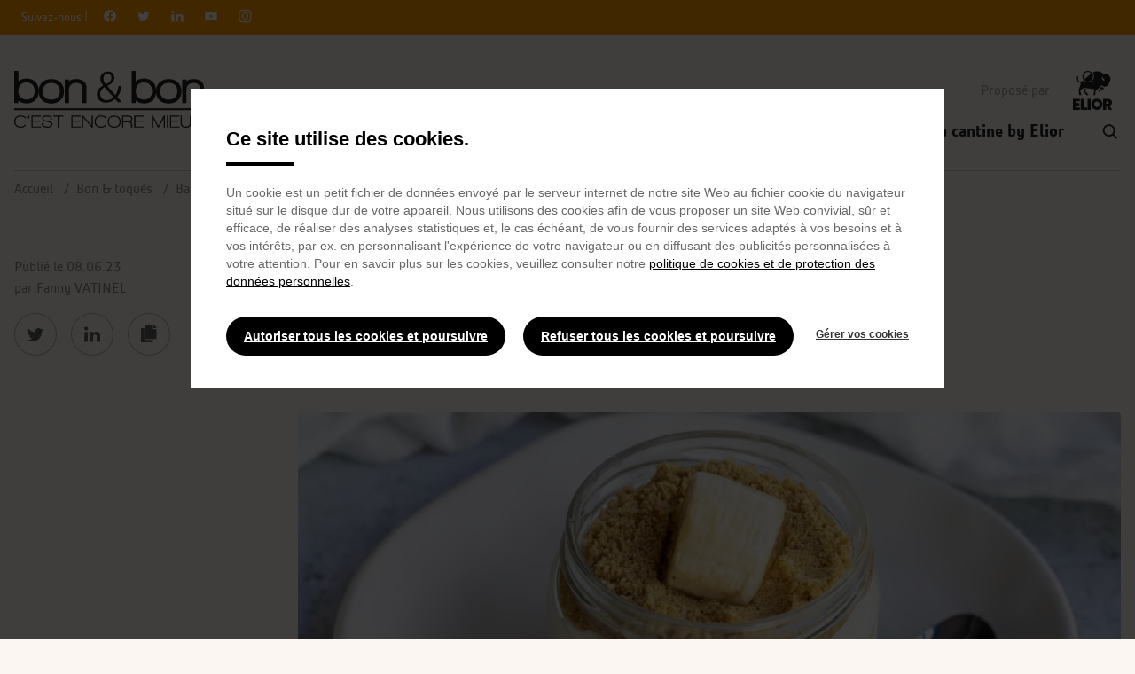

--- FILE ---
content_type: text/html; charset=UTF-8
request_url: https://bon-et-bon.elior.fr/bon-toques/les-recettes/bananes-aux-speculoos
body_size: 13272
content:
<!DOCTYPE html>
<html lang="fr" dir="ltr" prefix="content: http://purl.org/rss/1.0/modules/content/  dc: http://purl.org/dc/terms/  foaf: http://xmlns.com/foaf/0.1/  og: http://ogp.me/ns#  rdfs: http://www.w3.org/2000/01/rdf-schema#  schema: http://schema.org/  sioc: http://rdfs.org/sioc/ns#  sioct: http://rdfs.org/sioc/types#  skos: http://www.w3.org/2004/02/skos/core#  xsd: http://www.w3.org/2001/XMLSchema# " class="no-js">
<head>
    <meta charset="utf-8" />
<noscript><style>form.antibot * :not(.antibot-message) { display: none !important; }</style>
</noscript><link rel="canonical" href="https://bon-et-bon.elior.fr/bon-toques/les-recettes/bananes-aux-speculoos" />
<meta property="og:site_name" content="bon-et-bon.elior.fr" />
<meta property="og:url" content="https://bon-et-bon.elior.fr/bon-toques/les-recettes/bananes-aux-speculoos" />
<meta property="og:title" content="Bananes aux spéculoos" />
<meta property="og:image" content="https://bon-et-bon.elior.fr/sites/bon-et-bon.elior.fr/files/2023-06/Photo%20banane%20speculoos.png" />
<meta property="og:image:width" content="1254" />
<meta property="og:image:height" content="836" />
<meta property="og:updated_time" content="2023-06-14T13:20:36+0200" />
<meta name="twitter:card" content="summary" />
<meta name="twitter:site" content="@elior_france" />
<meta name="twitter:title" content="Bananes aux spéculoos" />
<meta name="twitter:description" content="Du 5 au 9 juin 2023 retrouve dans ta cantine, l&#039;animation autour de la journée mondiale de l&#039;environnement qui a lieu le 5 juin. Créée par l&#039;Organisation des Nations Unies, cette journée est l&#039;occasion de sensibiliser le grand public à la protection de l&#039;environnement. Profite-en pour te montrer écocitoyen en réalisant une recette antigaspi avec tes bananes trop mûres." />
<meta name="twitter:image" content="https://bon-et-bon.elior.fr/sites/bon-et-bon.elior.fr/files/2023-06/Photo%20banane%20speculoos.png" />
<meta name="Generator" content="Drupal 10 (https://www.drupal.org)" />
<meta name="MobileOptimized" content="width" />
<meta name="HandheldFriendly" content="true" />
<meta name="viewport" content="width=device-width, initial-scale=1.0" />
<script type="application/ld+json">{
    "@context": "https://schema.org",
    "@graph": [
        {
            "@type": "Recipe",
            "name": "Bananes aux spéculoos",
            "recipeYield": "6",
            "datePublished": "08.06.23",
            "recipeIngredient": [
                "4 bananes",
                "1 cuillère à café de jus de citron",
                "4 biscuits spéculoos",
                "200 g de fromage blanc nature",
                "1cuillère à soupe de sucre roux",
                "1 pincée de cannelle"
            ],
            "image": {
                "@type": "ImageObject",
                "representativeOfPage": "True",
                "url": "http://bon-et-bon.elior.fr/sites/bon-et-bon.elior.fr/files/2023-06/Photo%20banane%20speculoos.png"
            }
        }
    ]
}</script>
<meta name="theme-color" content="#ffffff" />
<link rel="icon" href="/sites/bon-et-bon.elior.fr/files/bonbon_v5_noir_0_0.svg" type="image/svg+xml" />
<link rel="alternate" hreflang="fr" href="https://bon-et-bon.elior.fr/bon-toques/les-recettes/bananes-aux-speculoos" />
<script>window.a2a_config=window.a2a_config||{};a2a_config.callbacks=[];a2a_config.overlays=[];a2a_config.templates={};</script>

    <meta name="msapplication-TileColor" content="#fff">
    <meta name="theme-color" content="#fff">
    <meta http-equiv="X-UA-Compatible" content="IE=Edge">
    <meta name="viewport" content="width=device-width, height=device-height, initial-scale=1, minimum-scale=1, maximum-scale=1, user-scalable=no" />

    <title>Bananes aux spéculoos | bon-et-bon.elior.fr</title>


      <link rel="stylesheet" media="all" href="/themes/elior_blog/css/font.css" />
    <link rel="stylesheet" media="all" href="/themes/elior_blog/css/font-cheltenham.css" />
    <link rel="stylesheet" media="all" href="/themes/elior_blog/css/font-sharpgrotesk.css" />

                
            
            
            
            
            
            
            
    
    <link rel="stylesheet" media="all" href="/sites/bon-et-bon.elior.fr/files/css/css_WZXZyfxIiPirAc7bH0HhgBWeGMwR4wWGOz_MPkdWiB4.css?delta=0&amp;language=fr&amp;theme=elior_blog&amp;include=[base64]" />
<link rel="stylesheet" media="all" href="/sites/bon-et-bon.elior.fr/files/css/css__oM7gas1km08La-TVaV9EfGzYT0hS9a1bK9APQ-4Oac.css?delta=1&amp;language=fr&amp;theme=elior_blog&amp;include=[base64]" />
<link rel="stylesheet" media="all" href="/sites/bon-et-bon.elior.fr/files/css/css_wsvgX3S9nhIOi0qz0S8yTGM8ILbLvO2apVl8l_szBaU.css?delta=2&amp;language=fr&amp;theme=elior_blog&amp;include=[base64]" />

    <script type="application/json" data-drupal-selector="drupal-settings-json">{"path":{"baseUrl":"\/","pathPrefix":"","currentPath":"node\/297","currentPathIsAdmin":false,"isFront":false,"currentLanguage":"fr"},"pluralDelimiter":"\u0003","suppressDeprecationErrors":true,"gtag":{"tagId":"","consentMode":false,"otherIds":[],"events":[],"additionalConfigInfo":[]},"ajaxPageState":{"libraries":"[base64]","theme":"elior_blog","theme_token":null},"ajaxTrustedUrl":{"\/search-results":true},"gtm":{"tagId":null,"settings":{"data_layer":"dataLayer","include_environment":false},"tagIds":["GTM-N6B2KWS9"]},"dataLayer":{"defaultLang":"fr","languages":{"fr":{"id":"fr","name":"Fran\u00e7ais","direction":"ltr","weight":0}}},"data":{"extlink":{"extTarget":true,"extTargetAppendNewWindowDisplay":true,"extTargetAppendNewWindowLabel":"(opens in a new window)","extTargetNoOverride":false,"extNofollow":false,"extTitleNoOverride":false,"extNoreferrer":false,"extFollowNoOverride":false,"extClass":"0","extLabel":"(link is external)","extImgClass":false,"extSubdomains":false,"extExclude":"","extInclude":"","extCssExclude":"#block-centralmenu, .nav-social-lang, .list-social, .twitter-slide","extCssInclude":"","extCssExplicit":"","extAlert":false,"extAlertText":"This link will take you to an external web site. We are not responsible for their content.","extHideIcons":false,"mailtoClass":"0","telClass":"","mailtoLabel":"(link sends email)","telLabel":"(link is a phone number)","extUseFontAwesome":false,"extIconPlacement":"append","extPreventOrphan":false,"extFaLinkClasses":"fa fa-external-link","extFaMailtoClasses":"fa fa-envelope-o","extAdditionalLinkClasses":"","extAdditionalMailtoClasses":"","extAdditionalTelClasses":"","extFaTelClasses":"fa fa-phone","allowedDomains":null,"extExcludeNoreferrer":""}},"svgPath":"\/themes\/elior_blog\/svg\/sprite.svg","statistics":{"data":{"nid":"297"},"url":"\/core\/modules\/statistics\/statistics.php"},"language":"fr","sidebar_js":{"menu_aria_label_opened":"Fermer le menu","menu_aria_label_closed":"Menu"},"csp":{"nonce":"rXqna10w-CwNOBmIUvJQIg"},"user":{"uid":0,"permissionsHash":"dd5897c025666691027b8683e3e5513a27a07820c45ec211657de2399e45ff9a"}}</script>
<script src="/sites/bon-et-bon.elior.fr/files/js/js_w3csiwdbaIl2ZzBeGBVEHH08t9roNc-f3o3vAYiD51I.js?scope=header&amp;delta=0&amp;language=fr&amp;theme=elior_blog&amp;include=eJxdjVESgjAMRC9U6JGYhYYSCA3TRoXbi04d0Z_s2_exQQimSIdHhXbMmswFGAQHZd_ThDtrLo7kjK4XjX6YtFC6mijaQ66mPHijXA2tOrN_c_PioxHuHe0mnBYf8m2DtLW6qBqFOsM5e57_3mLG_itXVyZkHkdfs0lYKLhiMC7GQ_n8-JonAixhcw"></script>
<script src="/modules/contrib/google_tag/js/gtag.js?t71qtq"></script>
<script src="/modules/contrib/google_tag/js/gtm.js?t71qtq"></script>


      
  </head>
  <body class="path-node node--type-article theme-bon---toques with-shadow">
<ul class="visually-hidden focusable skip-link">
  <li><a href="#main-content">Passer au contenu principal</a></li>
  <li><a href="#nav-search">Passer à la recherche</a></li>
</ul>
  <noscript><iframe src="https://www.googletagmanager.com/ns.html?id=GTM-N6B2KWS9"
                  height="0" width="0" style="display:none;visibility:hidden"></iframe></noscript>

    <div class="dialog-off-canvas-main-canvas" data-off-canvas-main-canvas>
    

<section class="site-wrapper">
  <div class="inner-wrap">
          <header role="banner" id="region-header" class="is-sticky  ">
                <div class="header-top-wrapper header-top show-for-large grid-x align-justify">
          <div class="header-top-left-container cell shrink">  <div>
      <div class="social-links-wrapper">
    <span>Suivez-nous !</span>
    <ul class="list-social">
                        <li class="leaf">
            <a target="_blank" href="https://www.facebook.com/elior.carrieres" title="Facebook" class="icon-fb icon-container">
            </a>
          </li>
                                <li class="leaf">
            <a target="_blank" href="https://twitter.com/Elior_France" title="Twitter" class="icon-tw icon-container">
            </a>
          </li>
                                <li class="leaf">
            <a target="_blank" href="https://www.linkedin.com/company/elior" title="Linkedin" class="icon-in icon-container">
            </a>
          </li>
                                <li class="leaf">
            <a target="_blank" href="https://www.youtube.com/user/EliorCorporate" title="YouTube" class="icon-yt icon-container">
            </a>
          </li>
                                <li class="leaf">
            <a target="_blank" href="https://www.instagram.com/etvoila_byelior/" title="Instagram" class="icon-inst icon-container">
            </a>
          </li>
                  </ul>
  </div>

  </div>
</div>
          <div class="header-top-right-container cell shrink">  <div>
    
  </div>
</div>
        </div>
                        <div class="header-wrapper no-transition">
          <div class="header-container grid-container">
            <div class="header-inner grid-x align-justify">
              <div class="header-left cell large-shrink text-center">
                <div class="header-left-inner">  <div>
    <div id="block-sitelogo" class="block block-elior-site-logo block-site-logo header-logo-img no-transition">
      <a href="/">
      <?xml version="1.0" encoding="utf-8"?>
<!-- Generator: Adobe Illustrator 25.1.0, SVG Export Plug-In . SVG Version: 6.00 Build 0)  -->
<svg version="1.1" id="Calque_1" xmlns="http://www.w3.org/2000/svg" xmlns:xlink="http://www.w3.org/1999/xlink" x="0px" y="0px"
	 viewBox="0 0 936.7 279.8" style="enable-background:new 0 0 936.7 279.8;" xml:space="preserve">
<g>
	<path d="M105.9,55.6c-10.9-12-26.1-18-45.3-18c-16.4,0-29.9,4.6-40.2,13.7V0H0v158.4h20.5v-12.4c10.6,9.6,24,14.4,39.9,14.4
		c19.2,0,34.4-5.9,45.3-17.5c10.2-10.8,15.4-25.4,15.4-43.3C121.1,81.5,116,66.8,105.9,55.6z M91,129.2L91,129.2
		c-6.9,8-16.4,11.9-29.2,11.9c-12.7,0-22.5-3.8-30.1-11.5c-7.6-7.8-11.2-17.4-11.2-29.6c0-13.5,3.4-24.2,10.2-31.8
		c6.7-7.5,17.1-11.3,30.9-11.3c12.9,0,22.6,3.9,29.6,12.1c6.4,7.4,9.7,17.6,9.7,30.3C100.8,111.8,97.5,121.9,91,129.2z"/>
</g>
<g>
	<path d="M229.1,57c-11.2-11.2-26.6-16.9-45.8-16.9c-19.1,0-34.6,5.7-45.9,16.9c-11.3,11.2-17,25.9-17,43.5
		c0,17.7,5.7,32.3,16.8,43.4c11.1,11.2,26.5,16.8,45.7,16.8c19.1,0,34.6-5.6,46-16.8c11.4-11.2,17.2-25.8,17.2-43.4
		C246,82.9,240.3,68.2,229.1,57z M214.2,130.2c-7.5,7.5-18,11.3-31.1,11.3c-13.1,0-23.5-3.8-31-11.3c-7.6-7.6-11.2-17.4-11.2-29.8
		c0-12.4,3.7-22.5,11.1-30c7.4-7.5,17.8-11.3,31.1-11.3c13.4,0,23.9,3.8,31.3,11.2c7.4,7.4,11.1,17.6,11.1,30.1
		C225.5,112.9,221.8,122.6,214.2,130.2z"/>
</g>
<path d="M341.2,50c-9.2-6.6-21-10-35.2-10c-14.7,0-26.7,3.6-35.9,10.7v-8.2h-20.5v115.7h20.5V94c0-10.6,3.1-18.8,9.5-25.2
	c6.3-6.3,15.3-9.5,26.6-9.5c9.7,0,17.2,2.2,22.5,6.5c5.2,4.2,7.7,10.2,7.7,18.4v74.2h20.5V82C356.9,68.4,351.6,57.6,341.2,50z"/>
<g>
	<path d="M685.7,55.6c-10.9-12-26.1-18-45.3-18c-16.4,0-29.9,4.6-40.2,13.7V0h-20.5v158.4h20.5v-12.4c10.6,9.6,24,14.4,39.9,14.4
		c19.2,0,34.4-5.9,45.3-17.5c10.2-10.8,15.4-25.4,15.4-43.3C700.8,81.5,695.7,66.8,685.7,55.6z M670.7,129.2L670.7,129.2
		c-6.9,8-16.4,11.9-29.2,11.9c-12.7,0-22.5-3.8-30.1-11.5c-7.6-7.8-11.2-17.4-11.2-29.6c0-13.5,3.4-24.2,10.2-31.8
		c6.7-7.5,17.1-11.3,30.9-11.3c12.9,0,22.6,3.9,29.6,12.1c6.4,7.4,9.7,17.6,9.7,30.3C680.6,111.8,677.2,121.9,670.7,129.2z"/>
</g>
<g>
	<path d="M808.8,57c-11.2-11.2-26.6-16.9-45.8-16.9c-19.1,0-34.6,5.7-45.9,16.9c-11.3,11.2-17,25.9-17,43.5
		c0,17.7,5.7,32.3,16.8,43.4c11.1,11.2,26.5,16.8,45.7,16.8c19.1,0,34.6-5.6,46-16.8c11.4-11.2,17.2-25.8,17.2-43.4
		C825.7,82.9,820,68.2,808.8,57z M793.9,130.2c-7.5,7.5-18,11.3-31.1,11.3c-13.1,0-23.5-3.8-31-11.3c-7.6-7.6-11.2-17.4-11.2-29.8
		c0-12.4,3.7-22.5,11.1-30c7.4-7.5,17.8-11.3,31.1-11.3c13.4,0,23.9,3.8,31.3,11.2c7.4,7.4,11.1,17.6,11.1,30.1
		C805.2,112.9,801.5,122.6,793.9,130.2z"/>
</g>
<path d="M920.9,50c-9.2-6.6-21-10-35.2-10c-14.7,0-26.7,3.6-35.9,10.7v-8.2h-20.5v115.7h20.5V94c0-10.6,3.1-18.8,9.5-25.2
	c6.3-6.3,15.3-9.5,26.6-9.5c9.7,0,17.2,2.2,22.5,6.5c5.2,4.2,7.7,10.2,7.7,18.4v74.2h20.5V82C936.7,68.4,931.4,57.6,920.9,50z"/>
<g>
	<path d="M53.9,234.1c-4.5-6.4-11.6-9.6-21.2-9.6c-8.2,0-14.8,2.3-19.6,6.8c-4.8,4.5-7.3,10.6-7.3,18.3c0,7.6,2.3,13.6,6.9,18.1
		c4.6,4.5,10.9,6.7,19,6.7c9.2,0,16.4-3.3,21.5-9.8l4.8,3.1c-6.3,8.1-15,12.1-26.2,12.1c-9.8,0-17.5-2.7-23.2-8.1
		C2.9,266.3,0,259,0,249.9c0-9.4,2.9-16.9,8.8-22.4c5.9-5.5,13.8-8.3,23.8-8.3c11.6,0,20.3,4,26.1,11.9L53.9,234.1z"/>
	<path d="M72.5,233.5c-0.4,1.2-1.4,1.7-2.9,1.7c-1.9,0-2.9-0.7-2.9-2.2c0-0.3,0-0.6,0.1-0.9l3.8-10.6c0.5-1.2,1.4-1.7,2.7-1.7
		c2,0,3,0.8,3,2.3c0,0.2,0,0.5-0.1,0.8L72.5,233.5z"/>
	<path d="M85.1,279.2v-59.4h46.5v5.3H90.8v20.5H127v5.2H90.8v23h41.3v5.3H85.1z"/>
	<path d="M163.5,279.8c-7.8,0-14-1.4-18.7-4.1c-6-3.4-8.9-8.7-8.9-15.9V257h5.8v2.4c0,10,7.3,15.1,22,15.1c5.1,0,9.4-0.7,12.8-2.2
		c4.3-1.9,6.4-4.8,6.4-8.8c0-2.7-0.8-4.7-2.3-6.1c-1.3-1.2-3.5-2.3-6.7-3.1c-1.7-0.5-5.9-1.5-12.4-2.8c-7.5-1.6-12.6-3-15.3-4.4
		c-5.5-2.7-8.3-6.9-8.3-12.4c0-10.3,8-15.5,24.1-15.5c16.8,0,25.2,6.7,25.5,20h-5.7c-0.4-6.1-2.4-10.2-6-12.2
		c-3-1.6-7.6-2.4-13.7-2.4c-12.2,0-18.3,3.4-18.3,10.2c0,3.3,1.6,5.8,4.8,7.4c2.3,1.2,6.2,2.3,11.9,3.2c10.7,1.9,17.9,3.9,21.6,6
		c4.5,2.6,6.7,6.7,6.7,12.4c0,5.7-2.9,9.9-8.8,12.8C175.2,278.7,169.8,279.8,163.5,279.8z"/>
	<path d="M220.8,225.1v54H215v-54h-22.8v-5.3h51.2v5.3H220.8z"/>
	<path d="M282.1,279.2v-59.4h46.5v5.3h-40.8v20.5H324v5.2h-36.2v23h41.3v5.3H282.1z"/>
	<path d="M382.5,279.2l-42-50.4v50.4h-5.8v-59.4h5.6c5,6.3,12.1,14.8,21.1,25.3c10,11.7,17.1,20,21,24.9v-50.2h5.8v59.4H382.5z"/>
	<path d="M450.7,234.1c-4.5-6.4-11.6-9.6-21.2-9.6c-8.2,0-14.8,2.3-19.6,6.8c-4.8,4.5-7.3,10.6-7.3,18.3c0,7.6,2.3,13.6,6.9,18.1
		c4.6,4.5,10.9,6.7,19,6.7c9.2,0,16.4-3.3,21.5-9.8l4.8,3.1c-6.3,8.1-15,12.1-26.2,12.1c-9.8,0-17.5-2.7-23.2-8.1
		c-5.7-5.4-8.6-12.7-8.6-21.8c0-9.4,2.9-16.9,8.8-22.4c5.9-5.5,13.8-8.3,23.8-8.3c11.6,0,20.3,4,26.1,11.9L450.7,234.1z"/>
	<path d="M517.2,271.6c-5.8,5.4-13.6,8.1-23.6,8.1c-10,0-17.8-2.7-23.5-8.1c-5.7-5.4-8.5-12.8-8.5-22.2c0-9.3,2.9-16.6,8.7-21.8
		c5.7-5.1,13.5-7.6,23.4-7.6c9.9,0,17.8,2.5,23.5,7.6c5.8,5.3,8.8,12.5,8.8,21.8C525.9,258.8,523,266.2,517.2,271.6z M513.1,231.7
		c-4.6-4.2-11.1-6.3-19.5-6.3c-8.3,0-14.7,2.1-19.4,6.3c-4.6,4.2-6.9,10.1-6.9,17.8c0,7.7,2.3,13.8,7,18.3
		c4.6,4.5,11.1,6.7,19.3,6.7c8.4,0,14.9-2.2,19.5-6.6c4.6-4.4,7-10.5,7-18.4C520.1,241.8,517.8,235.8,513.1,231.7z"/>
	<path d="M574.7,250.2c5.5,2.6,8.2,7.2,8.2,13.6v15.4h-5.8V264c0-7.2-5.2-10.9-15.7-10.9h-22.7v26H533v-59.4h29.3
		c14.4,0,21.6,5.3,21.6,15.9C583.8,242.6,580.7,247.4,574.7,250.2z M562.4,225.1h-23.6v22.6H561c4.9,0,8.8-0.9,11.8-2.6
		c3.5-2,5.2-5.1,5.2-9.2C578,228.7,572.8,225.1,562.4,225.1z"/>
	<path d="M592.4,279.2v-59.4h46.5v5.3h-40.8v20.5h36.2v5.2h-36.2v23h41.3v5.3H592.4z"/>
	<path d="M738.9,279.2v-47.8l-24.8,47.8h-4.5l-24.8-47.8v47.8h-5.8v-59.4h6.1l26.6,51.4l26.7-51.4h6.1v59.4H738.9z"/>
	<path d="M754,279.2v-59.4h5.8v59.4H754z"/>
	<path d="M768.8,279.2v-59.4h46.5v5.3h-40.8v20.5h36.2v5.2h-36.2v23h41.3v5.3H768.8z"/>
	<path d="M866.6,274.4c-4.3,3.6-10.7,5.3-19.2,5.3c-17.3,0-26-7.7-26-23.1v-36.9h5.8v36.8c0,11.9,6.7,17.9,20.2,17.9
		c13.5,0,20.2-5.8,20.2-17.5v-37.1h5.8v37.1C873.4,264.8,871.2,270.7,866.6,274.4z"/>
	<path d="M929.2,279.2l-22.9-26.3L883,279.2h-7.4l26.9-30.5l-25.7-28.9h7.6l21.8,24.7l22-24.7h7.5l-25.7,28.9l26.5,30.5H929.2z"/>
</g>
<g>
	<path d="M462.4,2.8c-24.3,0-37.1,18.1-37.1,35.9c0,10.1,4.2,20.7,12.3,30.8l0.3,0.4v2l-0.7,0.4c-19.2,10.5-29,25-29,43.1
		c0,19.8,14.1,41.1,45.2,41.1c16.9,0,31.1-5.5,43.4-16.9l1-1l1,1c5.4,5.9,9.5,10.2,13.7,14.4H532l-5-5.3c-6.2-6.6-11.9-12.8-17.8-19
		l-0.9-0.9l0.8-1c10.1-11.9,16.9-29,21.2-53.7h-15.1c-3,19-7.8,33.3-14.7,43.7l-1,1.5l-1.2-1.4c-9.5-10.7-23.4-26.6-36.9-42.3
		l-0.3-0.4v-2.1l0.8-0.4c22.5-11.1,32.5-23.2,32.5-39.2C494.5,15.5,481.3,2.8,462.4,2.8z M456.8,144.5c-18.8,0-32.4-13.5-32.4-32
		c0-12.7,6.8-23.4,20.2-32l1-0.7l0.8,0.9c16.3,18.7,30.8,34.5,39.8,44.4l3.8,4.2l-0.9,1C480.8,139.4,469,144.5,456.8,144.5z M453,66
		l-0.8-0.9c-5.8-7.2-11.8-16.2-11.8-28.1c0-11.7,6.4-23.5,20.5-23.5c13,0,19,10.9,19,21c0,13.4-9.9,21.7-25.9,30.9L453,66z"/>
</g>
<rect y="184.2" width="936.7" height="9.1"/>
</svg>

    </a>
  </div>

  </div>
</div>
              </div>
              <div class="header-right cell large-auto">
                <div class="header-right-inner">  <div>
    <div id="block-secondarysitelogoheader" class="block block-elior-secondary-logo block-secondary-site-logo-header col-12 secondary-logo">
      <span>Proposé par</span>
    <a href="http://www.elior.fr" class="logo-container">
      <?xml version="1.0" encoding="UTF-8"?>
<svg id="Calque_1" xmlns="http://www.w3.org/2000/svg" width="151px" height="150px" viewBox="0 0 78.79 78.39">
  <path d="M57.55,36.38l-4.99,2.42c-.24.12-.42.33-.49.58l-.49,1.63c-.26.85.7,1.56,1.44,1.06l8.28-5.56c.8-.54.86-1.7.12-2.32l-2.66-2.21c-.48-.4-1.2-.36-1.63.1l-2.21,2.35c-.37.39-.11,1.04.43,1.06l2.05.1c.42.02.54.59.16.78M29.86,48.57c.82,0,1.25-.97.71-1.58l-5.47-6.1c-.55-.62-.39-1.59.34-1.99l1.76-.97c.55-.31.4-1.14-.23-1.23l-3.75-.53c-.35-.05-.69.14-.83.47l-.7,1.69c-.24.58-.19,1.24.13,1.77l4.54,7.6c.32.53.89.85,1.5.85h2.01ZM29.96,0c-5.95,0-10.77,4.82-10.77,10.77s4.82,10.77,10.77,10.77,10.77-4.82,10.77-10.77S35.91,0,29.96,0ZM35.68,6.12c-2.37,2.03-8.83,7.55-11.2,9.58-.5.43-1.28.33-1.64-.22-.1-.14-.19-.29-.27-.44-.75-1.29-1.14-2.77-1.14-4.27,0-4.71,3.83-8.54,8.54-8.54,2.17,0,4.2.81,5.75,2.22.49.45.48,1.23-.03,1.67ZM74.98,12.8c-1.35-3.37-4.48-5.89-8.34-6.28-.96-.1-1.91-.05-2.81.11-1,.18-2.02-.14-2.76-.84-3.26-3.09-7.65-4.98-12.49-4.98-2.4,0-4.69.47-6.78,1.31-1.02.41-1.46,1.63-.92,2.59.25.45.47.91.66,1.39.6,1.48.9,3.05.9,4.66,0,2.42-.69,4.76-2,6.78-.53.82-1.15,1.57-1.86,2.24-2.33,2.23-5.39,3.45-8.61,3.45-2.23,0-4.41-.59-6.32-1.72-.65-.38-1.25-.82-1.82-1.31-.75-.65-1.87-.64-2.63,0l-.51.43h0c-2.9,2.24-6.2.97-7.78-1.54-.72-1.15-.86-2.58-.41-3.87l.59-1.72c.12-.35.06-.74-.16-1.03l-1.44-1.91c-.34-.45-1.05-.24-1.09.32l-.35,4.47h0c-.03.45-.03.89.02,1.35.23,2.34,1.45,4.36,3.21,5.66h0c1.09.79,2.33,1.43,3.7,2.05.69.31,1.04,1.1.79,1.82l-3.53,10.1c-.34.97-.47,2-.37,3.03l.75,8.33c.04.49.45.86.95.86h2.5c.64,0,1.1-.62.91-1.23l-2.11-6.8c-.31-.99.1-2.06.99-2.6l5.27-3.18c.91-.55,1.98-.77,3.03-.62l18.3,2.59c.74.1,1.24.83,1.06,1.56l-2.17,9.11c-.14.6.31,1.17.92,1.17h2c.52,0,.95-.42.95-.95v-5.03c0-.66.25-1.29.7-1.77l10.56-11.24c.73-.78,1.94-.85,2.76-.17l2.47,2.05c.71.59,1.69.76,2.55.44l4.7-1.72c.69-.25,1.26-.75,1.6-1.4l3.99-7.6h0c.58-1.11.96-2.34,1.1-3.66.16-1.66-.07-3.23-.66-4.73ZM63.18,19.15c-.51.45-1.24.54-1.83.22-2.71-1.47-3.35-4.92-2.58-7.88.09-.33.57-.29.6.05.19,2.02,1.44,3.98,3.43,4.94,1.04.5,1.24,1.9.37,2.66ZM73.82,69.58c1.58-.48,2.79-1.29,3.61-2.42.82-1.14,1.23-2.45,1.23-3.96,0-1.33-.31-2.54-.94-3.61-.63-1.07-1.55-1.92-2.78-2.53-1.23-.61-2.73-.92-4.5-.92h-9.66v22.04h6.13v-8.13h.66l4.38,8.13h6.85l-4.97-8.6ZM71.82,65.26c-.42.4-1.04.59-1.88.59h-3.03v-4.6h3.03c.81,0,1.43.2,1.86.61.43.41.64.96.64,1.67,0,.75-.21,1.32-.63,1.72ZM0,56.13h14.1v4.91h-7.97v3.6h7.04v4.66h-7.04v3.97h7.97v4.91H0v-22.04ZM15.57,56.13h6.13v17.35h6.85v4.69h-12.98v-22.04ZM29.67,56.13h6.13v22.04h-6.13v-22.04ZM58.1,61.24c-1-1.72-2.36-3.06-4.08-4.02-1.72-.96-3.62-1.44-5.71-1.44s-3.96.48-5.69,1.44c-1.73.96-3.1,2.3-4.11,4.02-1.01,1.72-1.52,3.66-1.52,5.83s.51,4.11,1.52,5.83c1.01,1.72,2.38,3.06,4.11,4.03,1.73.97,3.63,1.45,5.69,1.45s3.96-.48,5.69-1.45c1.73-.97,3.1-2.31,4.1-4.03,1-1.72,1.5-3.66,1.5-5.83s-.5-4.11-1.5-5.83ZM52.01,71.17c-.91,1.02-2.14,1.53-3.71,1.53s-2.83-.51-3.72-1.52c-.9-1.01-1.34-2.38-1.34-4.11s.45-3.13,1.34-4.14c.9-1.01,2.14-1.52,3.72-1.52s2.8.51,3.71,1.52c.91,1.01,1.36,2.39,1.36,4.14s-.45,3.07-1.36,4.1Z"/>
</svg>
    </a>
  </div>


<section id="block-mainnavigation" class="header_right relative-wrapper">
  
  
    

  
          
<div class="icon-menu-container icon-container hide-for-large">
  <a href="#" id="icon-menu">
    <span class="visually-hidden">Navigation principale</span>
    <span class="burger-container">
      <span class="bar1"></span>
      <span class="bar2"></span>
      <span class="bar3"></span>
    </span>
  </a>
</div>
<div id="block-header-menu">

                        <ul class="vertical large-horizontal menu" data-responsive-menu="accordion large-dropdown">
                                                                  <li
                                        >

                                                  <a href="/bon-bien" role="tab" aria-checked="false" data-drupal-link-system-path="node/11">Bon &amp; bien</a>
                

            </li>
                                                          <li class="menu-item--active-trail"
                                        >

                                                  <a href="/bon-toques" class="is-active" aria-selected="true" aria-checked="true" role="tab" data-drupal-link-system-path="node/9">Bon &amp; toqués</a>
                

            </li>
                                                          <li
                                        >

                                                  <a href="/bon-durable" role="tab" aria-checked="false" data-drupal-link-system-path="node/19">Bon &amp; durable</a>
                

            </li>
                                                          <li
                                        >

                                                  <a href="/bon-chouette" role="tab" aria-checked="false" data-drupal-link-system-path="node/21">Bon &amp; chouette</a>
                

            </li>
                                                          <li
                                        >

                                                  <a href="/la-cantine-by-elior" role="tab" aria-checked="false" data-drupal-link-system-path="node/23">La cantine by Elior</a>
                

            </li>
                              <div class="hide-for-large header-top">
              <div class="social-links-wrapper">
    <span>Suivez-nous !</span>
    <ul class="list-social">
                        <li class="leaf">
            <a target="_blank" href="https://www.facebook.com/elior.carrieres" title="Facebook" class="icon-fb icon-container">
            </a>
          </li>
                                <li class="leaf">
            <a target="_blank" href="https://twitter.com/Elior_France" title="Twitter" class="icon-tw icon-container">
            </a>
          </li>
                                <li class="leaf">
            <a target="_blank" href="https://www.linkedin.com/company/elior" title="Linkedin" class="icon-in icon-container">
            </a>
          </li>
                                <li class="leaf">
            <a target="_blank" href="https://www.youtube.com/user/EliorCorporate" title="YouTube" class="icon-yt icon-container">
            </a>
          </li>
                                <li class="leaf">
            <a target="_blank" href="https://www.instagram.com/etvoila_byelior/" title="Instagram" class="icon-inst icon-container">
            </a>
          </li>
                  </ul>
  </div>

            <div class="menu-blocks-wrapper">
              
              
            </div>
          </div>
                  </ul>
      


  
</div>

    
    
  </section>


<button class="search-toggle icon-search icon-container"></button>
<section class="views-exposed-form relative-wrapper" novalidate="novalidate" data-drupal-selector="views-exposed-form-search-results-page" id="block-elior-blog-exposedformsearch-resultspage">
    <div class="grid-container">
    <div class="grid-x">
        <div class="cell small-16">
          
                    

          
                          <form action="/search-results" method="get" id="views-exposed-form-search-results-page" accept-charset="UTF-8" role="search" >
  <div class="form-item">
    <form action="/search-results" method="get" id="views-exposed-form-search-results-page" accept-charset="UTF-8">
  
  
<input data-drupal-selector="edit-search-api-fulltext" placeholder="Rechercher" type="text" aria-label="search text" id="edit-search-api-fulltext" name="search_api_fulltext" value="" size="30" maxlength="128" class="form-text form-" />

<button  data-drupal-selector="edit-submit-search-results" value="Search" type="submit" aria-label="Bouton de recherche" id="edit-submit-search-results" class="button js-form-submit form-submit icon-search">
  Rechercher
</button>



  
</form>

  </div>
</form>

            
                    </div>
    </div>
  </div>
  <div>
    
<div class="grid-container">
    <div class="grid-x">
        <div class="cell small-16">
                    <section id="block-recherchesfrequentes" class="relative-wrapper">
          
          
                    <label  class="small">Recherches fréquentes :</label>
                    

          
                        
            
            
                  </section>
                </div>
    </div>
</div>

  </div>
  </section>

  </div>
</div>
              </div>
            </div>
          </div>
        </div>
              </header>
    

    <main id="main" class="clearfix" role="main">
            <div id="region-content" class="content-wrapper">
        <div>
    <div data-drupal-messages-fallback class="hidden"></div> 












<section class="relative-wrapper">
  
  
    

  
          

    <div class="breadcrumb-wrapper">    
    <div class="grid-container">
      <div class="grid-x">
        <div class="cell small-16">
          <nav role="navigation" aria-labelledby="system-breadcrumb">
            <h2 id="system-breadcrumb" class="visually-hidden">You are here</h2>
            <ul class="breadcrumbs">
                            <li>
                                <a href="/">Accueil</a>
                              </li>
                            <li>
                                <a href="/bon-toques">Bon &amp; toqués</a>
                              </li>
                            <li>
                                Bananes aux spéculoos
                              </li>
                          </ul>
          </nav>
        </div>
      </div>
    </div>
  </div>
  

    
    
  </section>

<article id="node-297"  about="/bon-toques/les-recettes/bananes-aux-speculoos" typeof="schema:Article" class="theme-bon---toques grid-container grid-width section-sep article-details font-secondary">
  <div class="grid-x grid-padding-x article-container  infos-sep ">
    <div class="cell small-16">
        <div class="grid-x grid-padding-x">
          <div class="cell small-16 large-4 box-sep-mobile article-infos">
                        <div class="publish-infos">
                            Publié le 08.06.23
                              <div class="author-name">par   Fanny VATINEL
</div>
                          </div>
                        <div class="infos-sep small show-for-large"><a class="link-style" href="#comment-space" data-smooth-scroll data-offset="32">0 commentaires</a></div>
            
            

<section id="block-shariffsharebuttons" class="relative-wrapper">
  
  
    

  
          <div class="shariff"   data-services="[&quot;twitter&quot;,&quot;linkedin&quot;,&quot;pocket&quot;]" data-theme="colored" data-css="naked" data-orientation="horizontal" data-mail-url="mailto:" data-lang="fr">
    
        
</div>

    
    
  </section>

          </div>
          <div class="cell small-16 large-12 order-mobile">
                        <div class="tags-wrapper">
                <span class="categ-style text-bon---toques"><div class="field field-node--field-categorie field-name-field-categorie field-type-entity-reference field-label-hidden">
    <div class="field-items">
          <div class="field-item">Bon &amp; toqués</div>
      </div>
</div>
</span>
                <span class="tag-style">    Les recettes
</span>
            </div>
            
            <h1 class="cell small-16 large-13">Bananes aux spéculoos
</h1>
          </div>
          <div class="cell small-16 large-12 large-offset-3 article-upper-region">
                          <div class="infos-sep small article-icons"></div>
            
                          <div class="img-wrapper infos-sep media-wrapper">
                <div class="img-container mobile-width">
                      <picture>
                  <source srcset="/sites/bon-et-bon.elior.fr/files/styles/main_image_1023/public/2023-06/Photo%20banane%20speculoos.png.webp?itok=8g7TkvJp 1x" media="all and (min-width: 1024px)" type="image/webp" width="1023" height="632"/>
              <source srcset="/sites/bon-et-bon.elior.fr/files/styles/main_image_1023/public/2023-06/Photo%20banane%20speculoos.png.webp?itok=8g7TkvJp 1x" media="all and (min-width: 640px) and (max-width: 1023px)" type="image/webp" width="1023" height="632"/>
              <source srcset="/sites/bon-et-bon.elior.fr/files/styles/main_image_639/public/2023-06/Photo%20banane%20speculoos.png.webp?itok=PmGo8zGp 1x" type="image/webp" width="639" height="395"/>
                  <img width="1023" height="632" src="/sites/bon-et-bon.elior.fr/files/styles/main_image_1023/public/2023-06/Photo%20banane%20speculoos.png.webp?itok=8g7TkvJp" alt="" loading="lazy" typeof="foaf:Image" />

  </picture>


                </div>
                <div class="media-legend"></div>
              </div>
            
            
                          <div class="cell small-16 large-13 infos-sep"><div class="field field-node--field-chapeau field-name-field-chapeau field-type-string-long field-label-hidden">
    <div class="field-items">
                         <div class="field-item">            Du 5 au 9 juin 2023 retrouve dans ta cantine, l'animation autour de la journée mondiale de l'environnement qui a lieu le 5 juin. Créée par l'Organisation des Nations Unies, cette journée est l'occasion de sensibiliser le grand public à la protection de l'environnement. Profite-en pour te montrer écocitoyen en réalisant une recette antigaspi avec tes bananes trop mûres. 
        </div>
      </div>
</div>
</div>
            
                          <div class=" small-16 large-13"><div class="field field-node--field-paragraphe-recette field-name-field-paragraphe-recette field-type-entity-reference-revisions field-label-hidden">
    <div class="field-items">
          <div class="field-item">
  <div class="paragraph cell small-16 large-10 large-offset-3 paragraph--type--recette paragraph--view-mode--default">
  <h2 class="recette-title"></h2>
  <div class="box">
  <div>

    <span class="title-box">Ingrédients pour 6 personnes </span>

    <div class="field field-paragraph--field-liste field-name-field-liste field-type-string field-label-hidden">
    <ul class="field-items recette-list">
          <li class="field-item">4 bananes </li>
          <li class="field-item">1 cuillère à café de jus de citron </li>
          <li class="field-item">4 biscuits spéculoos </li>
          <li class="field-item">200 g de fromage blanc nature</li>
          <li class="field-item">1cuillère à soupe de sucre roux </li>
          <li class="field-item">1 pincée de cannelle </li>
      </ul>
</div>

  
  </div>
 </div>
</div>
</div>
      </div>
</div>
</div>
            
                      </div>
        </div>
    </div>
  </div>     <div class="grid-x section-sep">
      <div class="cell small-16">
          <div class="field grid-x grid-padding-x paragraphs-wrapper-div field-node--field-paragraphs field-name-field-paragraphs field-type-entity-reference-revisions field-label-hidden">
                    <div class="paragraph cell small-16 large-12 large-offset-3 paragraph--type--text-only paragraph--view-mode--default">
    
     <div class="field field-paragraph--field-long-text field-name-field-long-text field-type-text-with-summary field-label-hidden">
    <div class="field-items">
          <div class="field-item"><h2>Réalisation&nbsp;</h2>

<ol>
	<li>Ecraser les bananes avec le jus de citron.&nbsp;</li>
	<li>Ecraser les spéculoos et mélanger-les avec le fromage blanc et le sucre.&nbsp;</li>
	<li>Dresser la préparation dans des ramequins et saupoudrer&nbsp;de cannelle.&nbsp;</li>
</ol>

<p>Bonne dégustation !</p></div>
      </div>
</div>

</div>

                  
    <div class="paragraph cell small-16 large-8 large-offset-3 paragraph--type--fond-colore paragraph--view-mode--default">
    <div class="box filled">
        <div class="field field-paragraph--field-texte field-name-field-texte field-type-text-long field-label-hidden">
    <div class="field-items">
          <div class="field-item"><h2>Le conseil du chef&nbsp;</h2>

<p><em>"Ajouter des zestes de citron pour apporter du pep's dans la recette ! "</em></p>

<p>Sylvain&nbsp;</p>

<p>&nbsp;</p></div>
      </div>
</div>

  </div>
  </div>

          </div>

      </div>
  </div>
  
  
  
          <div id="comments-container" class="grid-x grid-padding-x">
    <!-- <h2>Ajouter un commentaire</h2> -->
    
  </div>

</article>
<div class="views-element-container form-item">  <div class="js-view-dom-id-fcb329d75b7b95d2b55979d1479472e8143be11bbf9f9f0969cdbc7ea23785ff view-page grid-container">
  
  
  

    <div class="section-padding-top small border-top section-sep">
    <div class="grid-x">
                  <div class="cell small-16 large-4">
            <h2 class="font-special block-title-sep-mobile">Plus d'articles</h2>
          </div>
           
          <div class="cell small-16 large-12">
            <div class="swiper-container swiper-mobile">
              <div class="swiper-wrapper grid-x grid-margin-x">
                                  <div class="cell swiper-slide">
                    
<article id="node-446"  about="/bon-toques/les-recettes/nid-de-paques-gourmand" typeof="schema:Article" class="relative-wrapper lire-aussi">
  <a class="absolute-infos-link lire-aussi-link zoom-on-hover" href="/bon-toques/les-recettes/nid-de-paques-gourmand"></a>
  <div class="img-container relative-wrapper field-sep ">
        <picture>
                  <source srcset="/sites/bon-et-bon.elior.fr/files/styles/articles_recent_292/public/2025-04/nid-de-paques-gourmand-1_0.JPG.webp?itok=pb1xq28- 1x" media="all and (min-width: 1024px)" type="image/webp" width="292" height="187"/>
              <source srcset="/sites/bon-et-bon.elior.fr/files/styles/articles_recent_436/public/2025-04/nid-de-paques-gourmand-1_0.JPG.webp?itok=hs2DqqZF 1x" media="all and (min-width: 640px) and (max-width: 1023px)" type="image/webp" width="436" height="279"/>
              <source srcset="/sites/bon-et-bon.elior.fr/files/styles/articles_recent_510/public/2025-04/nid-de-paques-gourmand-1_0.JPG.webp?itok=0eCVpDF2 1x" type="image/webp" width="510" height="326"/>
                  <img width="292" height="187" src="/sites/bon-et-bon.elior.fr/files/styles/articles_recent_292/public/2025-04/nid-de-paques-gourmand-1_0.JPG.webp?itok=pb1xq28-" alt="" loading="lazy" typeof="foaf:Image" />

  </picture>


      </div>
  <div class="tags-wrapper field-sep">
    <span class="categ-style text-bon---toques"><div class="field field-node--field-categorie field-name-field-categorie field-type-entity-reference field-label-hidden">
    <div class="field-items">
          <div class="field-item">Bon &amp; toqués</div>
      </div>
</div>
</span>
    <span class="tag-style">    Les recettes
</span>
  </div>
  <h3 class="semi-field-sep">Nid de Pâques gourmand
</h3>
  <div class="date-style">17 avr. 2025</div>
</article>

                  </div>
                                  <div class="cell swiper-slide">
                    
<article id="node-428"  about="/bon-toques/les-recettes/tartiflette-aux-lardons-et-au-bleu" typeof="schema:Article" class="relative-wrapper lire-aussi">
  <a class="absolute-infos-link lire-aussi-link zoom-on-hover" href="/bon-toques/les-recettes/tartiflette-aux-lardons-et-au-bleu"></a>
  <div class="img-container relative-wrapper field-sep ">
        <picture>
                  <source srcset="/sites/bon-et-bon.elior.fr/files/styles/articles_recent_292/public/2024-10/header-blog-bon-bon-2.png.webp?itok=rSPGDRYD 1x" media="all and (min-width: 1024px)" type="image/webp" width="292" height="187"/>
              <source srcset="/sites/bon-et-bon.elior.fr/files/styles/articles_recent_436/public/2024-10/header-blog-bon-bon-2.png.webp?itok=N4WP09pr 1x" media="all and (min-width: 640px) and (max-width: 1023px)" type="image/webp" width="436" height="279"/>
              <source srcset="/sites/bon-et-bon.elior.fr/files/styles/articles_recent_510/public/2024-10/header-blog-bon-bon-2.png.webp?itok=3Z5xcdnT 1x" type="image/webp" width="510" height="326"/>
                  <img width="292" height="187" src="/sites/bon-et-bon.elior.fr/files/styles/articles_recent_292/public/2024-10/header-blog-bon-bon-2.png.webp?itok=rSPGDRYD" alt="" loading="lazy" typeof="foaf:Image" />

  </picture>


      </div>
  <div class="tags-wrapper field-sep">
    <span class="categ-style text-bon---toques"><div class="field field-node--field-categorie field-name-field-categorie field-type-entity-reference field-label-hidden">
    <div class="field-items">
          <div class="field-item">Bon &amp; toqués</div>
      </div>
</div>
</span>
    <span class="tag-style">    Les recettes
</span>
  </div>
  <h3 class="semi-field-sep">Tartiflette aux lardons et au bleu
</h3>
  <div class="date-style">16 jan. 2025</div>
</article>

                  </div>
                                  <div class="cell swiper-slide">
                    
<article id="node-429"  about="/bon-toques/les-recettes/flan-au-coco" typeof="schema:Article" class="relative-wrapper lire-aussi">
  <a class="absolute-infos-link lire-aussi-link zoom-on-hover" href="/bon-toques/les-recettes/flan-au-coco"></a>
  <div class="img-container relative-wrapper field-sep ">
        <picture>
                  <source srcset="/sites/bon-et-bon.elior.fr/files/styles/articles_recent_292/public/2024-10/header-blog-bon-bon-1.png.webp?itok=RjaV-jzO 1x" media="all and (min-width: 1024px)" type="image/webp" width="292" height="187"/>
              <source srcset="/sites/bon-et-bon.elior.fr/files/styles/articles_recent_436/public/2024-10/header-blog-bon-bon-1.png.webp?itok=juRjfbkt 1x" media="all and (min-width: 640px) and (max-width: 1023px)" type="image/webp" width="436" height="279"/>
              <source srcset="/sites/bon-et-bon.elior.fr/files/styles/articles_recent_510/public/2024-10/header-blog-bon-bon-1.png.webp?itok=KxCgHGT4 1x" type="image/webp" width="510" height="326"/>
                  <img width="292" height="187" src="/sites/bon-et-bon.elior.fr/files/styles/articles_recent_292/public/2024-10/header-blog-bon-bon-1.png.webp?itok=RjaV-jzO" alt="" loading="lazy" typeof="foaf:Image" />

  </picture>


      </div>
  <div class="tags-wrapper field-sep">
    <span class="categ-style text-bon---toques"><div class="field field-node--field-categorie field-name-field-categorie field-type-entity-reference field-label-hidden">
    <div class="field-items">
          <div class="field-item">Bon &amp; toqués</div>
      </div>
</div>
</span>
    <span class="tag-style">    Les recettes
</span>
  </div>
  <h3 class="semi-field-sep">Flan au coco
</h3>
  <div class="date-style">05 déc. 2024</div>
</article>

                  </div>
                              </div>
            </div>
          </div>
    </div>
  </div>


    
    


    
    <div class="cell small-12"></div>

    
    

    
    
  </div>
</div>


  </div>

    </div>
            </main>

                <footer role="contentinfo" id="region-footer" class="bg-color-light-gray">
        <div class="grid-container footer-container">
                    <div class="grid-x footer-inner align-middle align-justify">
            <div class="footer-left-inner cell small-16 large-shrink">   <div>
    

<section id="block-footermenublock" class="relative-wrapper">
  
  
    

  
          

              <ul class="menu">
                          <li class="menu-item"
                      >
        <a href="/mentions-legales" data-drupal-link-system-path="node/87">Mentions légales</a>
              </li>
                      <li class="menu-item"
                      >
        <a href="https://www.elior.fr">elior.fr</a>
              </li>
        </ul>
  

    
    
  </section>

  </div>
 </div>
            <div class="footer-right-inner cell small-16 large-shrink">  <div>
      <div class="social-links-wrapper align-left">
    <span>Suivez-nous !</span>
    <ul class="list-social">
                        <li class="leaf">
            <a target="_blank" href="https://www.facebook.com/elior.carrieres" title="Facebook" class="icon-fb">
            </a>
          </li>
                                <li class="leaf">
            <a target="_blank" href="https://twitter.com/Elior_France" title="Twitter" class="icon-tw">
            </a>
          </li>
                                <li class="leaf">
            <a target="_blank" href="https://www.linkedin.com/company/elior" title="Linkedin" class="icon-in">
            </a>
          </li>
                                <li class="leaf">
            <a target="_blank" href="https://www.youtube.com/user/EliorCorporate" title="YouTube" class="icon-yt">
            </a>
          </li>
                                <li class="leaf">
            <a target="_blank" href="https://www.instagram.com/etvoila_byelior/" title="Instagram" class="icon-inst">
            </a>
          </li>
                  </ul>
  </div>

  </div>
</div>
          </div>
                     <div class="grid-x footer-second-inner align-middle align-justify">
            <div class="footer-second-left-inner cell small-16 large-shrink">
                            <p class="copyright"> ©2026 Elior Group</p>
                          </div>
            <div class="footer-second-right-inner cell small-16 large-shrink">  <div>
    <div id="block-secondarysitelogofooter" class="block block-elior-secondary-logo block-secondary-site-logo-footer col-12 secondary-logo">
      <a href="http://www.elior.fr" class="logo-container">
      <?xml version="1.0" encoding="UTF-8"?>
<svg id="Calque_1" xmlns="http://www.w3.org/2000/svg" width="151px" height="150px" viewBox="0 0 78.79 78.39">
  <path d="M57.55,36.38l-4.99,2.42c-.24.12-.42.33-.49.58l-.49,1.63c-.26.85.7,1.56,1.44,1.06l8.28-5.56c.8-.54.86-1.7.12-2.32l-2.66-2.21c-.48-.4-1.2-.36-1.63.1l-2.21,2.35c-.37.39-.11,1.04.43,1.06l2.05.1c.42.02.54.59.16.78M29.86,48.57c.82,0,1.25-.97.71-1.58l-5.47-6.1c-.55-.62-.39-1.59.34-1.99l1.76-.97c.55-.31.4-1.14-.23-1.23l-3.75-.53c-.35-.05-.69.14-.83.47l-.7,1.69c-.24.58-.19,1.24.13,1.77l4.54,7.6c.32.53.89.85,1.5.85h2.01ZM29.96,0c-5.95,0-10.77,4.82-10.77,10.77s4.82,10.77,10.77,10.77,10.77-4.82,10.77-10.77S35.91,0,29.96,0ZM35.68,6.12c-2.37,2.03-8.83,7.55-11.2,9.58-.5.43-1.28.33-1.64-.22-.1-.14-.19-.29-.27-.44-.75-1.29-1.14-2.77-1.14-4.27,0-4.71,3.83-8.54,8.54-8.54,2.17,0,4.2.81,5.75,2.22.49.45.48,1.23-.03,1.67ZM74.98,12.8c-1.35-3.37-4.48-5.89-8.34-6.28-.96-.1-1.91-.05-2.81.11-1,.18-2.02-.14-2.76-.84-3.26-3.09-7.65-4.98-12.49-4.98-2.4,0-4.69.47-6.78,1.31-1.02.41-1.46,1.63-.92,2.59.25.45.47.91.66,1.39.6,1.48.9,3.05.9,4.66,0,2.42-.69,4.76-2,6.78-.53.82-1.15,1.57-1.86,2.24-2.33,2.23-5.39,3.45-8.61,3.45-2.23,0-4.41-.59-6.32-1.72-.65-.38-1.25-.82-1.82-1.31-.75-.65-1.87-.64-2.63,0l-.51.43h0c-2.9,2.24-6.2.97-7.78-1.54-.72-1.15-.86-2.58-.41-3.87l.59-1.72c.12-.35.06-.74-.16-1.03l-1.44-1.91c-.34-.45-1.05-.24-1.09.32l-.35,4.47h0c-.03.45-.03.89.02,1.35.23,2.34,1.45,4.36,3.21,5.66h0c1.09.79,2.33,1.43,3.7,2.05.69.31,1.04,1.1.79,1.82l-3.53,10.1c-.34.97-.47,2-.37,3.03l.75,8.33c.04.49.45.86.95.86h2.5c.64,0,1.1-.62.91-1.23l-2.11-6.8c-.31-.99.1-2.06.99-2.6l5.27-3.18c.91-.55,1.98-.77,3.03-.62l18.3,2.59c.74.1,1.24.83,1.06,1.56l-2.17,9.11c-.14.6.31,1.17.92,1.17h2c.52,0,.95-.42.95-.95v-5.03c0-.66.25-1.29.7-1.77l10.56-11.24c.73-.78,1.94-.85,2.76-.17l2.47,2.05c.71.59,1.69.76,2.55.44l4.7-1.72c.69-.25,1.26-.75,1.6-1.4l3.99-7.6h0c.58-1.11.96-2.34,1.1-3.66.16-1.66-.07-3.23-.66-4.73ZM63.18,19.15c-.51.45-1.24.54-1.83.22-2.71-1.47-3.35-4.92-2.58-7.88.09-.33.57-.29.6.05.19,2.02,1.44,3.98,3.43,4.94,1.04.5,1.24,1.9.37,2.66ZM73.82,69.58c1.58-.48,2.79-1.29,3.61-2.42.82-1.14,1.23-2.45,1.23-3.96,0-1.33-.31-2.54-.94-3.61-.63-1.07-1.55-1.92-2.78-2.53-1.23-.61-2.73-.92-4.5-.92h-9.66v22.04h6.13v-8.13h.66l4.38,8.13h6.85l-4.97-8.6ZM71.82,65.26c-.42.4-1.04.59-1.88.59h-3.03v-4.6h3.03c.81,0,1.43.2,1.86.61.43.41.64.96.64,1.67,0,.75-.21,1.32-.63,1.72ZM0,56.13h14.1v4.91h-7.97v3.6h7.04v4.66h-7.04v3.97h7.97v4.91H0v-22.04ZM15.57,56.13h6.13v17.35h6.85v4.69h-12.98v-22.04ZM29.67,56.13h6.13v22.04h-6.13v-22.04ZM58.1,61.24c-1-1.72-2.36-3.06-4.08-4.02-1.72-.96-3.62-1.44-5.71-1.44s-3.96.48-5.69,1.44c-1.73.96-3.1,2.3-4.11,4.02-1.01,1.72-1.52,3.66-1.52,5.83s.51,4.11,1.52,5.83c1.01,1.72,2.38,3.06,4.11,4.03,1.73.97,3.63,1.45,5.69,1.45s3.96-.48,5.69-1.45c1.73-.97,3.1-2.31,4.1-4.03,1-1.72,1.5-3.66,1.5-5.83s-.5-4.11-1.5-5.83ZM52.01,71.17c-.91,1.02-2.14,1.53-3.71,1.53s-2.83-.51-3.72-1.52c-.9-1.01-1.34-2.38-1.34-4.11s.45-3.13,1.34-4.14c.9-1.01,2.14-1.52,3.72-1.52s2.8.51,3.71,1.52c.91,1.01,1.36,2.39,1.36,4.14s-.45,3.07-1.36,4.1Z"/>
</svg>
    </a>
    <span class="display-block"></span>
  </div>

  </div>
</div>
          </div>
        </div>      </footer>
      </div><!--close inner wrap-->
</section>

  </div>

  <script>window.dataLayer = window.dataLayer || []; window.dataLayer.push({"drupalLanguage":"fr","drupalCountry":null,"siteName":"bon-et-bon.elior.fr","entityCreated":"1664288532","entityLangcode":"fr","entityStatus":"1","entityUid":"337","entityUuid":"9602f1e0-e095-4056-a7b3-3bad871fdcd6","entityVid":"3223","entityName":"fanny.vatinel","entityType":"node","entityBundle":"article","entityId":"297","entityTitle":"Bananes aux spéculoos ","entityTaxonomy":{"categorie":{"1":"Bon \u0026 toqués"},"sous_categorie":{"9":"Les recettes"}},"userUid":0,"contentGroup1":"Bon \u0026 toqués","contentGroup2":"Bon \u0026 toqués","body":[],"field_article_comments":{"status":"1","cid":"0","last_comment_timestamp":"1664292640","last_comment_name":null,"last_comment_uid":"337","comment_count":"0","_attributes":[]},"field_article_type":{"value":"recette","_attributes":[]},"field_auteur":[],"field_categorie":{"id":"1","label":"Bon \u0026 toqués","bundle":"categorie"},"field_chapeau":{"value":"Du 5 au 9 juin 2023 retrouve dans ta cantine, l\u0027animation autour de la journée mondiale de l\u0027environnement qui a lieu le 5 juin. Créée par l\u0027Organisation des Nations Unies, cette journée est l\u0027occasion de sensibiliser le grand public à la protection de l\u0027environnement. Profite-en pour te montrer écocitoyen en réalisant une recette antigaspi avec tes bananes trop mûres. ","_attributes":[]},"field_copyright":[],"field_couleur_de_fond":{"color":"#008037","opacity":null},"field_date":{"value":"2023-06-08","_attributes":[]},"field_description":[],"field_files":[],"field_first_article":[],"field_forced_articles":{"value":"0","_attributes":[]},"field_icons":[],"field_image":{"id":"617","label":"Photo recette banane spéculoos ","bundle":"elior_image"},"field_links":[],"field_news_categories":[],"field_paragraphe_infographie":[],"field_paragraphe_recette":{"target_id":"1103","target_revision_id":"11179","_attributes":[],"_loaded":true,"_accessCacheability":{}},"field_paragraphe_video":[],"field_paragraphs":{"target_id":"1107","target_revision_id":"11181","_attributes":[],"_loaded":true,"_accessCacheability":{}},"field_press_categories":[],"field_second_article":[],"field_section_head_image":"no","field_sous_categorie":{"id":"9","label":"Les recettes","bundle":"sous_categorie"},"field_temps_de_lecture":[],"field_third_article":[]});</script>

  <script src="/sites/bon-et-bon.elior.fr/files/js/js_Hh1yZ1oHye4XkWCTPwdPQG1pjOGiNX71Zuies00NIYQ.js?scope=footer&amp;delta=0&amp;language=fr&amp;theme=elior_blog&amp;include=eJxdjVESgjAMRC9U6JGYhYYSCA3TRoXbi04d0Z_s2_exQQimSIdHhXbMmswFGAQHZd_ThDtrLo7kjK4XjX6YtFC6mijaQ66mPHijXA2tOrN_c_PioxHuHe0mnBYf8m2DtLW6qBqFOsM5e57_3mLG_itXVyZkHkdfs0lYKLhiMC7GQ_n8-JonAixhcw"></script>
<script src="https://static.addtoany.com/menu/page.js" defer></script>
<script src="/sites/bon-et-bon.elior.fr/files/js/js_qBhs-jc7rRIk0t7Y7w14tbx7LjcYNmymOU1Dyj8RSaE.js?scope=footer&amp;delta=2&amp;language=fr&amp;theme=elior_blog&amp;include=eJxdjVESgjAMRC9U6JGYhYYSCA3TRoXbi04d0Z_s2_exQQimSIdHhXbMmswFGAQHZd_ThDtrLo7kjK4XjX6YtFC6mijaQ66mPHijXA2tOrN_c_PioxHuHe0mnBYf8m2DtLW6qBqFOsM5e57_3mLG_itXVyZkHkdfs0lYKLhiMC7GQ_n8-JonAixhcw"></script>

  </body>
</html>


--- FILE ---
content_type: text/css
request_url: https://bon-et-bon.elior.fr/themes/elior_blog/css/font.css
body_size: 131
content:
@font-face {
  font-family: 'Elior';
  src: url('fonts/Elior-Regular/elior_regular-webfont.eot');
  src: url('fonts/Elior-Regular/elior_regular-webfont.eot?#iefix') format('embedded-opentype'),
    url('fonts/Elior-Regular/elior_regular-webfont.woff') format('woff'),
    url('fonts/Elior-Regular/elior_regular-webfont.ttf') format('truetype'),
    url('fonts/Elior-Regular/elior_regular-webfont.svg#eliorregular') format('svg');
  font-weight: 400;
  font-style: normal;
}

@font-face {
  font-family: 'Elior';
  src: url('fonts/Elior-Bold/elior_bold-webfont.eot');
  src: url('fonts/Elior-Bold/elior_bold-webfont.eot?#iefix') format('embedded-opentype'),
    url('fonts/Elior-Bold/elior_bold-webfont.woff') format('woff'),
    url('fonts/Elior-Bold/elior_bold-webfont.ttf') format('truetype'),
    url('fonts/Elior-Bold/elior_bold-webfont.svg#eliorbold') format('svg');
  font-weight: 700 ; font-style: normal;
}

@font-face {
  font-family: 'Elior';
  src: url('fonts/Elior-ExtraBold/elior_extrabold-webfont.eot');
  src: url('fonts/Elior-ExtraBold/elior_extrabold-webfont?#iefix') format('embedded-opentype'),
    url('fonts/Elior-ExtraBold/elior_extrabold-webfont.woff') format('woff'),
    url('fonts/Elior-ExtraBold/elior_extrabold-webfont.ttf') format('truetype'),
    url('fonts/Elior-ExtraBold/elior_extrabold-webfont.svg#elior_extra_boldregular') format('svg');
  font-weight: 800 ; font-style: normal;
}

body {
  font-family: "Elior";
}

--- FILE ---
content_type: text/css
request_url: https://bon-et-bon.elior.fr/themes/elior_blog/css/font-sharpgrotesk.css
body_size: 71
content:
/*@font-face {
  font-family: 'sharpgrotesk';
  src:  url('font/sharpgrotesk/sharpgrotesk.eot?4b2op0');
  src:  url('font/sharpgrotesk/sharpgrotesk.eot?4b2op0#iefix') format('embedded-opentype'),
    url('font/sharpgrotesk/sharpgrotesk.ttf?4b2op0') format('truetype'),
    url('font/sharpgrotesk/sharpgrotesk.woff2?19018335') format('woff2'),
    url('font/sharpgrotesk/sharpgrotesk.woff?4b2op0') format('woff'),
    url('font/sharpgrotesk/sharpgrotesk.svg?4b2op0#sharpgrotesk') format('svg');
  font-weight: normal;
  font-style: normal;
}*/

@font-face {
  font-family: 'sharpgrotesk';
  src: url('../assets/font/sharpgrotesk/sharpgrotesk.woff2?19018335') format('woff2'),
    url('../assets/font/sharpgrotesk/sharpgrotesk.woff?4b2op0') format('woff');
  font-weight: normal;
  font-style: normal;
}

--- FILE ---
content_type: text/css
request_url: https://bon-et-bon.elior.fr/sites/bon-et-bon.elior.fr/files/css/css__oM7gas1km08La-TVaV9EfGzYT0hS9a1bK9APQ-4Oac.css?delta=1&language=fr&theme=elior_blog&include=eJx1j1FygzAMRC9k8JE8wlZBRFgeyTShp69DScMH-bBH-3Y1s4KUqkDePBxD_6WSqwMzrIHyjLGK-mjWR4gTaoiyLJgrkKJdxoRFL50iTBEtpPYq1Q_7hlFyAt0CyyjB6AevYq0AM-4ZF0XRJ10LcA8zPBwyiYahmT5OYpjPpCi1A0_A6saty5ncqaAe5HmwZL-L7k90Bcb_DVxkpsN-zlvHNDh8VKZ8e9U6pCugMCqUyV7Om_RrLuvAZBMmZ5tVXPwAhu6b8G5-__tF0sr4C9NarJQ
body_size: 49472
content:
/* @license GPL-2.0-or-later https://www.drupal.org/licensing/faq */
.chosen-container{position:relative;display:inline-block;vertical-align:middle;font-size:13px;-webkit-user-select:none;-moz-user-select:none;-ms-user-select:none;user-select:none}.chosen-container *{-webkit-box-sizing:border-box;box-sizing:border-box}.chosen-container .chosen-drop{position:absolute;top:100%;z-index:1010;width:100%;border:1px solid #aaa;border-top:0;background:#fff;-webkit-box-shadow:0 4px 5px rgba(0,0,0,.15);box-shadow:0 4px 5px rgba(0,0,0,.15);clip:rect(0,0,0,0);-webkit-clip-path:inset(100% 100%);clip-path:inset(100% 100%)}.chosen-container.chosen-with-drop .chosen-drop{clip:auto;-webkit-clip-path:none;clip-path:none}.chosen-container a{cursor:pointer}.chosen-container .chosen-single .group-name,.chosen-container .search-choice .group-name{margin-right:4px;overflow:hidden;white-space:nowrap;text-overflow:ellipsis;font-weight:400;color:#999}.chosen-container .chosen-single .group-name:after,.chosen-container .search-choice .group-name:after{content:":";padding-left:2px;vertical-align:top}.chosen-container-single .chosen-single{position:relative;display:block;overflow:hidden;padding:0 0 0 8px;height:25px;border:1px solid #aaa;border-radius:5px;background-color:#fff;background:-webkit-gradient(linear,left top,left bottom,color-stop(20%,#fff),color-stop(50%,#f6f6f6),color-stop(52%,#eee),to(#f4f4f4));background:linear-gradient(#fff 20%,#f6f6f6 50%,#eee 52%,#f4f4f4 100%);background-clip:padding-box;-webkit-box-shadow:0 0 3px #fff inset,0 1px 1px rgba(0,0,0,.1);box-shadow:0 0 3px #fff inset,0 1px 1px rgba(0,0,0,.1);color:#444;text-decoration:none;white-space:nowrap;line-height:24px}.chosen-container-single .chosen-default{color:#999}.chosen-container-single .chosen-single span{display:block;overflow:hidden;margin-right:26px;text-overflow:ellipsis;white-space:nowrap}.chosen-container-single .chosen-single-with-deselect span{margin-right:38px}.chosen-container-single .chosen-single abbr{position:absolute;top:6px;right:26px;display:block;width:12px;height:12px;background:url(/libraries/chosen/chosen-sprite.png) -42px 1px no-repeat;font-size:1px}.chosen-container-single .chosen-single abbr:hover{background-position:-42px -10px}.chosen-container-single.chosen-disabled .chosen-single abbr:hover{background-position:-42px -10px}.chosen-container-single .chosen-single div{position:absolute;top:0;right:0;display:block;width:18px;height:100%}.chosen-container-single .chosen-single div b{display:block;width:100%;height:100%;background:url(/libraries/chosen/chosen-sprite.png) no-repeat 0 2px}.chosen-container-single .chosen-search{position:relative;z-index:1010;margin:0;padding:3px 4px;white-space:nowrap}.chosen-container-single .chosen-search input[type=text]{margin:1px 0;padding:4px 20px 4px 5px;width:100%;height:auto;outline:0;border:1px solid #aaa;background:url(/libraries/chosen/chosen-sprite.png) no-repeat 100% -20px;font-size:1em;font-family:sans-serif;line-height:normal;border-radius:0}.chosen-container-single .chosen-drop{margin-top:-1px;border-radius:0 0 4px 4px;background-clip:padding-box}.chosen-container-single.chosen-container-single-nosearch .chosen-search{position:absolute;clip:rect(0,0,0,0);-webkit-clip-path:inset(100% 100%);clip-path:inset(100% 100%)}.chosen-container .chosen-results{color:#444;position:relative;overflow-x:hidden;overflow-y:auto;margin:0 4px 4px 0;padding:0 0 0 4px;max-height:240px;-webkit-overflow-scrolling:touch}.chosen-container .chosen-results li{display:none;margin:0;padding:5px 6px;list-style:none;line-height:15px;word-wrap:break-word;-webkit-touch-callout:none}.chosen-container .chosen-results li.active-result{display:list-item;cursor:pointer}.chosen-container .chosen-results li.disabled-result{display:list-item;color:#ccc;cursor:default}.chosen-container .chosen-results li.highlighted{background-color:#3875d7;background-image:-webkit-gradient(linear,left top,left bottom,color-stop(20%,#3875d7),color-stop(90%,#2a62bc));background-image:linear-gradient(#3875d7 20%,#2a62bc 90%);color:#fff}.chosen-container .chosen-results li.no-results{color:#777;display:list-item;background:#f4f4f4}.chosen-container .chosen-results li.group-result{display:list-item;font-weight:700;cursor:default}.chosen-container .chosen-results li.group-option{padding-left:15px}.chosen-container .chosen-results li em{font-style:normal;text-decoration:underline}.chosen-container-multi .chosen-choices{position:relative;overflow:hidden;margin:0;padding:0 5px;width:100%;height:auto;border:1px solid #aaa;background-color:#fff;background-image:-webkit-gradient(linear,left top,left bottom,color-stop(1%,#eee),color-stop(15%,#fff));background-image:linear-gradient(#eee 1%,#fff 15%);cursor:text}.chosen-container-multi .chosen-choices li{float:left;list-style:none}.chosen-container-multi .chosen-choices li.search-field{margin:0;padding:0;white-space:nowrap}.chosen-container-multi .chosen-choices li.search-field input[type=text]{margin:1px 0;padding:0;height:25px;outline:0;border:0!important;background:0 0!important;-webkit-box-shadow:none;box-shadow:none;color:#999;font-size:100%;font-family:sans-serif;line-height:normal;border-radius:0;width:25px}.chosen-container-multi .chosen-choices li.search-choice{position:relative;margin:3px 5px 3px 0;padding:3px 20px 3px 5px;border:1px solid #aaa;max-width:100%;border-radius:3px;background-color:#eee;background-image:-webkit-gradient(linear,left top,left bottom,color-stop(20%,#f4f4f4),color-stop(50%,#f0f0f0),color-stop(52%,#e8e8e8),to(#eee));background-image:linear-gradient(#f4f4f4 20%,#f0f0f0 50%,#e8e8e8 52%,#eee 100%);background-size:100% 19px;background-repeat:repeat-x;background-clip:padding-box;-webkit-box-shadow:0 0 2px #fff inset,0 1px 0 rgba(0,0,0,.05);box-shadow:0 0 2px #fff inset,0 1px 0 rgba(0,0,0,.05);color:#333;line-height:13px;cursor:default}.chosen-container-multi .chosen-choices li.search-choice span{word-wrap:break-word}.chosen-container-multi .chosen-choices li.search-choice .search-choice-close{position:absolute;top:4px;right:3px;display:block;width:12px;height:12px;background:url(/libraries/chosen/chosen-sprite.png) -42px 1px no-repeat;font-size:1px}.chosen-container-multi .chosen-choices li.search-choice .search-choice-close:hover{background-position:-42px -10px}.chosen-container-multi .chosen-choices li.search-choice-disabled{padding-right:5px;border:1px solid #ccc;background-color:#e4e4e4;background-image:-webkit-gradient(linear,left top,left bottom,color-stop(20%,#f4f4f4),color-stop(50%,#f0f0f0),color-stop(52%,#e8e8e8),to(#eee));background-image:linear-gradient(#f4f4f4 20%,#f0f0f0 50%,#e8e8e8 52%,#eee 100%);color:#666}.chosen-container-multi .chosen-choices li.search-choice-focus{background:#d4d4d4}.chosen-container-multi .chosen-choices li.search-choice-focus .search-choice-close{background-position:-42px -10px}.chosen-container-multi .chosen-results{margin:0;padding:0}.chosen-container-multi .chosen-drop .result-selected{display:list-item;color:#ccc;cursor:default}.chosen-container-active .chosen-single{border:1px solid #5897fb;-webkit-box-shadow:0 0 5px rgba(0,0,0,.3);box-shadow:0 0 5px rgba(0,0,0,.3)}.chosen-container-active.chosen-with-drop .chosen-single{border:1px solid #aaa;border-bottom-right-radius:0;border-bottom-left-radius:0;background-image:-webkit-gradient(linear,left top,left bottom,color-stop(20%,#eee),color-stop(80%,#fff));background-image:linear-gradient(#eee 20%,#fff 80%);-webkit-box-shadow:0 1px 0 #fff inset;box-shadow:0 1px 0 #fff inset}.chosen-container-active.chosen-with-drop .chosen-single div{border-left:none;background:0 0}.chosen-container-active.chosen-with-drop .chosen-single div b{background-position:-18px 2px}.chosen-container-active .chosen-choices{border:1px solid #5897fb;-webkit-box-shadow:0 0 5px rgba(0,0,0,.3);box-shadow:0 0 5px rgba(0,0,0,.3)}.chosen-container-active .chosen-choices li.search-field input[type=text]{color:#222!important}.chosen-disabled{opacity:.5!important;cursor:default}.chosen-disabled .chosen-single{cursor:default}.chosen-disabled .chosen-choices .search-choice .search-choice-close{cursor:default}.chosen-rtl{text-align:right}.chosen-rtl .chosen-single{overflow:visible;padding:0 8px 0 0}.chosen-rtl .chosen-single span{margin-right:0;margin-left:26px;direction:rtl}.chosen-rtl .chosen-single-with-deselect span{margin-left:38px}.chosen-rtl .chosen-single div{right:auto;left:3px}.chosen-rtl .chosen-single abbr{right:auto;left:26px}.chosen-rtl .chosen-choices li{float:right}.chosen-rtl .chosen-choices li.search-field input[type=text]{direction:rtl}.chosen-rtl .chosen-choices li.search-choice{margin:3px 5px 3px 0;padding:3px 5px 3px 19px}.chosen-rtl .chosen-choices li.search-choice .search-choice-close{right:auto;left:4px}.chosen-rtl.chosen-container-single .chosen-results{margin:0 0 4px 4px;padding:0 4px 0 0}.chosen-rtl .chosen-results li.group-option{padding-right:15px;padding-left:0}.chosen-rtl.chosen-container-active.chosen-with-drop .chosen-single div{border-right:none}.chosen-rtl .chosen-search input[type=text]{padding:4px 5px 4px 20px;background:url(/libraries/chosen/chosen-sprite.png) no-repeat -30px -20px;direction:rtl}.chosen-rtl.chosen-container-single .chosen-single div b{background-position:6px 2px}.chosen-rtl.chosen-container-single.chosen-with-drop .chosen-single div b{background-position:-12px 2px}@media only screen and (-webkit-min-device-pixel-ratio:1.5),only screen and (min-resolution:144dpi),only screen and (min-resolution:1.5dppx){.chosen-container .chosen-results-scroll-down span,.chosen-container .chosen-results-scroll-up span,.chosen-container-multi .chosen-choices .search-choice .search-choice-close,.chosen-container-single .chosen-search input[type=text],.chosen-container-single .chosen-single abbr,.chosen-container-single .chosen-single div b,.chosen-rtl .chosen-search input[type=text]{background-image:url(/libraries/chosen/chosen-sprite%402x.png)!important;background-size:52px 37px!important;background-repeat:no-repeat!important}}
@font-face{font-family:'eliorblog';src:url(/themes/elior_blog/assets/font/icons/eliorblog.eot?4b2op0=);src:url(/themes/elior_blog/assets/font/icons/eliorblog.eot?4b2op0=#iefix) format("embedded-opentype"),url(/themes/elior_blog/assets/font/icons/eliorblog.ttf?4b2op0=) format("truetype"),url(/themes/elior_blog/assets/font/eliorblog.woff2?19018335=) format("woff2"),url(/themes/elior_blog/assets/font/icons/eliorblog.woff?4b2op0=) format("woff"),url(/themes/elior_blog/assets/font/icons/eliorblog.svg?4b2op0=#eliorblog) format("svg");font-weight:normal;font-style:normal;}.icon:before,.form-type-select:before,.select-wrapper:before,.icon-after:after,.chosen-container .chosen-single span:after,.messages:before,[class*="fa-"],[class*="icon-"]:before,[class*="-after"]:after,label.option:after{font-family:"eliorblog" !important;font-style:normal !important;font-weight:normal !important;font-variant:normal !important;text-transform:none !important;speak:none;line-height:1;-webkit-font-smoothing:antialiased;-moz-osx-font-smoothing:grayscale;}@media print,screen and (min-width:40em){.reveal,.reveal.tiny,.reveal.small,.reveal.large{right:auto;left:auto;margin:0 auto;}}html{line-height:1.15;-webkit-text-size-adjust:100%;}body{margin:0;}h1{font-size:2em;margin:0.67em 0;}hr{box-sizing:content-box;height:0;overflow:visible;}pre{font-family:monospace,monospace;font-size:1em;}a{background-color:transparent;}abbr[title]{border-bottom:none;text-decoration:underline;text-decoration:underline dotted;}b,strong{font-weight:bolder;}code,kbd,samp{font-family:monospace,monospace;font-size:1em;}small{font-size:80%;}sub,sup{font-size:75%;line-height:0;position:relative;vertical-align:baseline;}sub{bottom:-0.25em;}sup{top:-0.5em;}img{border-style:none;}button,input,optgroup,select,textarea{font-family:inherit;font-size:100%;line-height:1.15;margin:0;}button,input{overflow:visible;}button,select{text-transform:none;}button,[type="button"],[type="reset"],[type="submit"]{-webkit-appearance:button;}button::-moz-focus-inner,[type="button"]::-moz-focus-inner,[type="reset"]::-moz-focus-inner,[type="submit"]::-moz-focus-inner{border-style:none;padding:0;}button:-moz-focusring,[type="button"]:-moz-focusring,[type="reset"]:-moz-focusring,[type="submit"]:-moz-focusring{outline:1px dotted ButtonText;}fieldset{padding:0.35em 0.75em 0.625em;}legend{box-sizing:border-box;color:inherit;display:table;max-width:100%;padding:0;white-space:normal;}progress{vertical-align:baseline;}textarea{overflow:auto;}[type="checkbox"],[type="radio"]{box-sizing:border-box;padding:0;}[type="number"]::-webkit-inner-spin-button,[type="number"]::-webkit-outer-spin-button{height:auto;}[type="search"]{-webkit-appearance:textfield;outline-offset:-2px;}[type="search"]::-webkit-search-decoration{-webkit-appearance:none;}::-webkit-file-upload-button{-webkit-appearance:button;font:inherit;}details{display:block;}summary{display:list-item;}template{display:none;}[hidden]{display:none;}.foundation-mq{font-family:"small=0em&medium=40em&large=64em&xlarge=81em&xxlarge=90em";}html{box-sizing:border-box;font-size:100%;}*,*::before,*::after{box-sizing:inherit;}body{margin:0;padding:0;background:#FBF6F2;font-family:"Elior";font-weight:400;line-height:1.5;color:#212020;-webkit-font-smoothing:antialiased;-moz-osx-font-smoothing:grayscale;}img{display:inline-block;vertical-align:middle;max-width:100%;height:auto;-ms-interpolation-mode:bicubic;}textarea{height:auto;min-height:50px;border-radius:0;}select{box-sizing:border-box;width:100%;border-radius:0;}.map_canvas img,.map_canvas embed,.map_canvas object,.mqa-display img,.mqa-display embed,.mqa-display object{max-width:none !important;}button{padding:0;-webkit-appearance:none;-moz-appearance:none;appearance:none;border:0;border-radius:0;background:transparent;line-height:1;cursor:auto;}[data-whatinput='mouse'] button{outline:0;}pre{overflow:auto;}button,input,optgroup,select,textarea{font-family:inherit;}.is-visible{display:block !important;}.is-hidden{display:none !important;}.row{max-width:81rem;margin-right:auto;margin-left:auto;display:-ms-flexbox;display:flex;-ms-flex-flow:row wrap;flex-flow:row wrap;}.row .row{margin-right:-0.75rem;margin-left:-0.75rem;}@media print,screen and (min-width:40em){.row .row{margin-right:-0.75rem;margin-left:-0.75rem;}}@media print,screen and (min-width:64em){.row .row{margin-right:-1rem;margin-left:-1rem;}}@media print,screen and (min-width:81em){.row .row{margin-right:-1rem;margin-left:-1rem;}}.row .row.collapse{margin-right:0;margin-left:0;}.row.expanded{max-width:none;}.row.expanded .row{margin-right:auto;margin-left:auto;}.row:not(.expanded) .row{max-width:none;}.row.collapse > .column,.row.collapse > .columns{padding-right:0;padding-left:0;}.row.is-collapse-child,.row.collapse > .column > .row,.row.collapse > .columns > .row{margin-right:0;margin-left:0;}.column,.columns{-ms-flex:1 1 0px;flex:1 1 0px;padding-right:0.75rem;padding-left:0.75rem;min-width:0;}@media print,screen and (min-width:64em){.column,.columns{padding-right:1rem;padding-left:1rem;}}.column.row.row,.row.row.columns{float:none;display:block;}.row .column.row.row,.row .row.row.columns{margin-right:0;margin-left:0;padding-right:0;padding-left:0;}.small-1{-ms-flex:0 0 6.25%;flex:0 0 6.25%;max-width:6.25%;}.small-offset-0{margin-left:0%;}.small-2{-ms-flex:0 0 12.5%;flex:0 0 12.5%;max-width:12.5%;}.small-offset-1{margin-left:6.25%;}.small-3{-ms-flex:0 0 18.75%;flex:0 0 18.75%;max-width:18.75%;}.small-offset-2{margin-left:12.5%;}.small-4{-ms-flex:0 0 25%;flex:0 0 25%;max-width:25%;}.small-offset-3{margin-left:18.75%;}.small-5{-ms-flex:0 0 31.25%;flex:0 0 31.25%;max-width:31.25%;}.small-offset-4{margin-left:25%;}.small-6{-ms-flex:0 0 37.5%;flex:0 0 37.5%;max-width:37.5%;}.small-offset-5{margin-left:31.25%;}.small-7{-ms-flex:0 0 43.75%;flex:0 0 43.75%;max-width:43.75%;}.small-offset-6{margin-left:37.5%;}.small-8{-ms-flex:0 0 50%;flex:0 0 50%;max-width:50%;}.small-offset-7{margin-left:43.75%;}.small-9{-ms-flex:0 0 56.25%;flex:0 0 56.25%;max-width:56.25%;}.small-offset-8{margin-left:50%;}.small-10{-ms-flex:0 0 62.5%;flex:0 0 62.5%;max-width:62.5%;}.small-offset-9{margin-left:56.25%;}.small-11{-ms-flex:0 0 68.75%;flex:0 0 68.75%;max-width:68.75%;}.small-offset-10{margin-left:62.5%;}.small-12{-ms-flex:0 0 75%;flex:0 0 75%;max-width:75%;}.small-offset-11{margin-left:68.75%;}.small-13{-ms-flex:0 0 81.25%;flex:0 0 81.25%;max-width:81.25%;}.small-offset-12{margin-left:75%;}.small-14{-ms-flex:0 0 87.5%;flex:0 0 87.5%;max-width:87.5%;}.small-offset-13{margin-left:81.25%;}.small-15{-ms-flex:0 0 93.75%;flex:0 0 93.75%;max-width:93.75%;}.small-offset-14{margin-left:87.5%;}.small-16{-ms-flex:0 0 100%;flex:0 0 100%;max-width:100%;}.small-offset-15{margin-left:93.75%;}.small-up-1{-ms-flex-wrap:wrap;flex-wrap:wrap;}.small-up-1 > .column,.small-up-1 > .columns{-ms-flex:0 0 100%;flex:0 0 100%;max-width:100%;}.small-up-2{-ms-flex-wrap:wrap;flex-wrap:wrap;}.small-up-2 > .column,.small-up-2 > .columns{-ms-flex:0 0 50%;flex:0 0 50%;max-width:50%;}.small-up-3{-ms-flex-wrap:wrap;flex-wrap:wrap;}.small-up-3 > .column,.small-up-3 > .columns{-ms-flex:0 0 33.33333%;flex:0 0 33.33333%;max-width:33.33333%;}.small-up-4{-ms-flex-wrap:wrap;flex-wrap:wrap;}.small-up-4 > .column,.small-up-4 > .columns{-ms-flex:0 0 25%;flex:0 0 25%;max-width:25%;}.small-up-5{-ms-flex-wrap:wrap;flex-wrap:wrap;}.small-up-5 > .column,.small-up-5 > .columns{-ms-flex:0 0 20%;flex:0 0 20%;max-width:20%;}.small-up-6{-ms-flex-wrap:wrap;flex-wrap:wrap;}.small-up-6 > .column,.small-up-6 > .columns{-ms-flex:0 0 16.66667%;flex:0 0 16.66667%;max-width:16.66667%;}.small-up-7{-ms-flex-wrap:wrap;flex-wrap:wrap;}.small-up-7 > .column,.small-up-7 > .columns{-ms-flex:0 0 14.28571%;flex:0 0 14.28571%;max-width:14.28571%;}.small-up-8{-ms-flex-wrap:wrap;flex-wrap:wrap;}.small-up-8 > .column,.small-up-8 > .columns{-ms-flex:0 0 12.5%;flex:0 0 12.5%;max-width:12.5%;}.small-collapse > .column,.small-collapse > .columns{padding-right:0;padding-left:0;}.small-uncollapse > .column,.small-uncollapse > .columns{padding-right:0.75rem;padding-left:0.75rem;}@media print,screen and (min-width:40em){.medium-1{-ms-flex:0 0 6.25%;flex:0 0 6.25%;max-width:6.25%;}.medium-offset-0{margin-left:0%;}.medium-2{-ms-flex:0 0 12.5%;flex:0 0 12.5%;max-width:12.5%;}.medium-offset-1{margin-left:6.25%;}.medium-3{-ms-flex:0 0 18.75%;flex:0 0 18.75%;max-width:18.75%;}.medium-offset-2{margin-left:12.5%;}.medium-4{-ms-flex:0 0 25%;flex:0 0 25%;max-width:25%;}.medium-offset-3{margin-left:18.75%;}.medium-5{-ms-flex:0 0 31.25%;flex:0 0 31.25%;max-width:31.25%;}.medium-offset-4{margin-left:25%;}.medium-6{-ms-flex:0 0 37.5%;flex:0 0 37.5%;max-width:37.5%;}.medium-offset-5{margin-left:31.25%;}.medium-7{-ms-flex:0 0 43.75%;flex:0 0 43.75%;max-width:43.75%;}.medium-offset-6{margin-left:37.5%;}.medium-8{-ms-flex:0 0 50%;flex:0 0 50%;max-width:50%;}.medium-offset-7{margin-left:43.75%;}.medium-9{-ms-flex:0 0 56.25%;flex:0 0 56.25%;max-width:56.25%;}.medium-offset-8{margin-left:50%;}.medium-10{-ms-flex:0 0 62.5%;flex:0 0 62.5%;max-width:62.5%;}.medium-offset-9{margin-left:56.25%;}.medium-11{-ms-flex:0 0 68.75%;flex:0 0 68.75%;max-width:68.75%;}.medium-offset-10{margin-left:62.5%;}.medium-12{-ms-flex:0 0 75%;flex:0 0 75%;max-width:75%;}.medium-offset-11{margin-left:68.75%;}.medium-13{-ms-flex:0 0 81.25%;flex:0 0 81.25%;max-width:81.25%;}.medium-offset-12{margin-left:75%;}.medium-14{-ms-flex:0 0 87.5%;flex:0 0 87.5%;max-width:87.5%;}.medium-offset-13{margin-left:81.25%;}.medium-15{-ms-flex:0 0 93.75%;flex:0 0 93.75%;max-width:93.75%;}.medium-offset-14{margin-left:87.5%;}.medium-16{-ms-flex:0 0 100%;flex:0 0 100%;max-width:100%;}.medium-offset-15{margin-left:93.75%;}.medium-up-1{-ms-flex-wrap:wrap;flex-wrap:wrap;}.medium-up-1 > .column,.medium-up-1 > .columns{-ms-flex:0 0 100%;flex:0 0 100%;max-width:100%;}.medium-up-2{-ms-flex-wrap:wrap;flex-wrap:wrap;}.medium-up-2 > .column,.medium-up-2 > .columns{-ms-flex:0 0 50%;flex:0 0 50%;max-width:50%;}.medium-up-3{-ms-flex-wrap:wrap;flex-wrap:wrap;}.medium-up-3 > .column,.medium-up-3 > .columns{-ms-flex:0 0 33.33333%;flex:0 0 33.33333%;max-width:33.33333%;}.medium-up-4{-ms-flex-wrap:wrap;flex-wrap:wrap;}.medium-up-4 > .column,.medium-up-4 > .columns{-ms-flex:0 0 25%;flex:0 0 25%;max-width:25%;}.medium-up-5{-ms-flex-wrap:wrap;flex-wrap:wrap;}.medium-up-5 > .column,.medium-up-5 > .columns{-ms-flex:0 0 20%;flex:0 0 20%;max-width:20%;}.medium-up-6{-ms-flex-wrap:wrap;flex-wrap:wrap;}.medium-up-6 > .column,.medium-up-6 > .columns{-ms-flex:0 0 16.66667%;flex:0 0 16.66667%;max-width:16.66667%;}.medium-up-7{-ms-flex-wrap:wrap;flex-wrap:wrap;}.medium-up-7 > .column,.medium-up-7 > .columns{-ms-flex:0 0 14.28571%;flex:0 0 14.28571%;max-width:14.28571%;}.medium-up-8{-ms-flex-wrap:wrap;flex-wrap:wrap;}.medium-up-8 > .column,.medium-up-8 > .columns{-ms-flex:0 0 12.5%;flex:0 0 12.5%;max-width:12.5%;}}@media print,screen and (min-width:40em) and (min-width:40em){.medium-expand{-ms-flex:1 1 0px;flex:1 1 0px;}}.row.medium-unstack > .column,.row.medium-unstack > .columns{-ms-flex:0 0 100%;flex:0 0 100%;}@media print,screen and (min-width:40em){.row.medium-unstack > .column,.row.medium-unstack > .columns{-ms-flex:1 1 0px;flex:1 1 0px;}}@media print,screen and (min-width:40em){.medium-collapse > .column,.medium-collapse > .columns{padding-right:0;padding-left:0;}.medium-uncollapse > .column,.medium-uncollapse > .columns{padding-right:0.75rem;padding-left:0.75rem;}}@media print,screen and (min-width:64em){.large-1{-ms-flex:0 0 6.25%;flex:0 0 6.25%;max-width:6.25%;}.large-offset-0{margin-left:0%;}.large-2{-ms-flex:0 0 12.5%;flex:0 0 12.5%;max-width:12.5%;}.large-offset-1{margin-left:6.25%;}.large-3{-ms-flex:0 0 18.75%;flex:0 0 18.75%;max-width:18.75%;}.large-offset-2{margin-left:12.5%;}.large-4{-ms-flex:0 0 25%;flex:0 0 25%;max-width:25%;}.large-offset-3{margin-left:18.75%;}.large-5{-ms-flex:0 0 31.25%;flex:0 0 31.25%;max-width:31.25%;}.large-offset-4{margin-left:25%;}.large-6{-ms-flex:0 0 37.5%;flex:0 0 37.5%;max-width:37.5%;}.large-offset-5{margin-left:31.25%;}.large-7{-ms-flex:0 0 43.75%;flex:0 0 43.75%;max-width:43.75%;}.large-offset-6{margin-left:37.5%;}.large-8{-ms-flex:0 0 50%;flex:0 0 50%;max-width:50%;}.large-offset-7{margin-left:43.75%;}.large-9{-ms-flex:0 0 56.25%;flex:0 0 56.25%;max-width:56.25%;}.large-offset-8{margin-left:50%;}.large-10{-ms-flex:0 0 62.5%;flex:0 0 62.5%;max-width:62.5%;}.large-offset-9{margin-left:56.25%;}.large-11{-ms-flex:0 0 68.75%;flex:0 0 68.75%;max-width:68.75%;}.large-offset-10{margin-left:62.5%;}.large-12{-ms-flex:0 0 75%;flex:0 0 75%;max-width:75%;}.large-offset-11{margin-left:68.75%;}.large-13{-ms-flex:0 0 81.25%;flex:0 0 81.25%;max-width:81.25%;}.large-offset-12{margin-left:75%;}.large-14{-ms-flex:0 0 87.5%;flex:0 0 87.5%;max-width:87.5%;}.large-offset-13{margin-left:81.25%;}.large-15{-ms-flex:0 0 93.75%;flex:0 0 93.75%;max-width:93.75%;}.large-offset-14{margin-left:87.5%;}.large-16{-ms-flex:0 0 100%;flex:0 0 100%;max-width:100%;}.large-offset-15{margin-left:93.75%;}.large-up-1{-ms-flex-wrap:wrap;flex-wrap:wrap;}.large-up-1 > .column,.large-up-1 > .columns{-ms-flex:0 0 100%;flex:0 0 100%;max-width:100%;}.large-up-2{-ms-flex-wrap:wrap;flex-wrap:wrap;}.large-up-2 > .column,.large-up-2 > .columns{-ms-flex:0 0 50%;flex:0 0 50%;max-width:50%;}.large-up-3{-ms-flex-wrap:wrap;flex-wrap:wrap;}.large-up-3 > .column,.large-up-3 > .columns{-ms-flex:0 0 33.33333%;flex:0 0 33.33333%;max-width:33.33333%;}.large-up-4{-ms-flex-wrap:wrap;flex-wrap:wrap;}.large-up-4 > .column,.large-up-4 > .columns{-ms-flex:0 0 25%;flex:0 0 25%;max-width:25%;}.large-up-5{-ms-flex-wrap:wrap;flex-wrap:wrap;}.large-up-5 > .column,.large-up-5 > .columns{-ms-flex:0 0 20%;flex:0 0 20%;max-width:20%;}.large-up-6{-ms-flex-wrap:wrap;flex-wrap:wrap;}.large-up-6 > .column,.large-up-6 > .columns{-ms-flex:0 0 16.66667%;flex:0 0 16.66667%;max-width:16.66667%;}.large-up-7{-ms-flex-wrap:wrap;flex-wrap:wrap;}.large-up-7 > .column,.large-up-7 > .columns{-ms-flex:0 0 14.28571%;flex:0 0 14.28571%;max-width:14.28571%;}.large-up-8{-ms-flex-wrap:wrap;flex-wrap:wrap;}.large-up-8 > .column,.large-up-8 > .columns{-ms-flex:0 0 12.5%;flex:0 0 12.5%;max-width:12.5%;}}@media print,screen and (min-width:64em) and (min-width:64em){.large-expand{-ms-flex:1 1 0px;flex:1 1 0px;}}.row.large-unstack > .column,.row.large-unstack > .columns{-ms-flex:0 0 100%;flex:0 0 100%;}@media print,screen and (min-width:64em){.row.large-unstack > .column,.row.large-unstack > .columns{-ms-flex:1 1 0px;flex:1 1 0px;}}@media print,screen and (min-width:64em){.large-collapse > .column,.large-collapse > .columns{padding-right:0;padding-left:0;}.large-uncollapse > .column,.large-uncollapse > .columns{padding-right:1rem;padding-left:1rem;}}@media print,screen and (min-width:81em){.xlarge-1{-ms-flex:0 0 6.25%;flex:0 0 6.25%;max-width:6.25%;}.xlarge-offset-0{margin-left:0%;}.xlarge-2{-ms-flex:0 0 12.5%;flex:0 0 12.5%;max-width:12.5%;}.xlarge-offset-1{margin-left:6.25%;}.xlarge-3{-ms-flex:0 0 18.75%;flex:0 0 18.75%;max-width:18.75%;}.xlarge-offset-2{margin-left:12.5%;}.xlarge-4{-ms-flex:0 0 25%;flex:0 0 25%;max-width:25%;}.xlarge-offset-3{margin-left:18.75%;}.xlarge-5{-ms-flex:0 0 31.25%;flex:0 0 31.25%;max-width:31.25%;}.xlarge-offset-4{margin-left:25%;}.xlarge-6{-ms-flex:0 0 37.5%;flex:0 0 37.5%;max-width:37.5%;}.xlarge-offset-5{margin-left:31.25%;}.xlarge-7{-ms-flex:0 0 43.75%;flex:0 0 43.75%;max-width:43.75%;}.xlarge-offset-6{margin-left:37.5%;}.xlarge-8{-ms-flex:0 0 50%;flex:0 0 50%;max-width:50%;}.xlarge-offset-7{margin-left:43.75%;}.xlarge-9{-ms-flex:0 0 56.25%;flex:0 0 56.25%;max-width:56.25%;}.xlarge-offset-8{margin-left:50%;}.xlarge-10{-ms-flex:0 0 62.5%;flex:0 0 62.5%;max-width:62.5%;}.xlarge-offset-9{margin-left:56.25%;}.xlarge-11{-ms-flex:0 0 68.75%;flex:0 0 68.75%;max-width:68.75%;}.xlarge-offset-10{margin-left:62.5%;}.xlarge-12{-ms-flex:0 0 75%;flex:0 0 75%;max-width:75%;}.xlarge-offset-11{margin-left:68.75%;}.xlarge-13{-ms-flex:0 0 81.25%;flex:0 0 81.25%;max-width:81.25%;}.xlarge-offset-12{margin-left:75%;}.xlarge-14{-ms-flex:0 0 87.5%;flex:0 0 87.5%;max-width:87.5%;}.xlarge-offset-13{margin-left:81.25%;}.xlarge-15{-ms-flex:0 0 93.75%;flex:0 0 93.75%;max-width:93.75%;}.xlarge-offset-14{margin-left:87.5%;}.xlarge-16{-ms-flex:0 0 100%;flex:0 0 100%;max-width:100%;}.xlarge-offset-15{margin-left:93.75%;}.xlarge-up-1{-ms-flex-wrap:wrap;flex-wrap:wrap;}.xlarge-up-1 > .column,.xlarge-up-1 > .columns{-ms-flex:0 0 100%;flex:0 0 100%;max-width:100%;}.xlarge-up-2{-ms-flex-wrap:wrap;flex-wrap:wrap;}.xlarge-up-2 > .column,.xlarge-up-2 > .columns{-ms-flex:0 0 50%;flex:0 0 50%;max-width:50%;}.xlarge-up-3{-ms-flex-wrap:wrap;flex-wrap:wrap;}.xlarge-up-3 > .column,.xlarge-up-3 > .columns{-ms-flex:0 0 33.33333%;flex:0 0 33.33333%;max-width:33.33333%;}.xlarge-up-4{-ms-flex-wrap:wrap;flex-wrap:wrap;}.xlarge-up-4 > .column,.xlarge-up-4 > .columns{-ms-flex:0 0 25%;flex:0 0 25%;max-width:25%;}.xlarge-up-5{-ms-flex-wrap:wrap;flex-wrap:wrap;}.xlarge-up-5 > .column,.xlarge-up-5 > .columns{-ms-flex:0 0 20%;flex:0 0 20%;max-width:20%;}.xlarge-up-6{-ms-flex-wrap:wrap;flex-wrap:wrap;}.xlarge-up-6 > .column,.xlarge-up-6 > .columns{-ms-flex:0 0 16.66667%;flex:0 0 16.66667%;max-width:16.66667%;}.xlarge-up-7{-ms-flex-wrap:wrap;flex-wrap:wrap;}.xlarge-up-7 > .column,.xlarge-up-7 > .columns{-ms-flex:0 0 14.28571%;flex:0 0 14.28571%;max-width:14.28571%;}.xlarge-up-8{-ms-flex-wrap:wrap;flex-wrap:wrap;}.xlarge-up-8 > .column,.xlarge-up-8 > .columns{-ms-flex:0 0 12.5%;flex:0 0 12.5%;max-width:12.5%;}}@media print,screen and (min-width:81em) and (min-width:81em){.xlarge-expand{-ms-flex:1 1 0px;flex:1 1 0px;}}.row.xlarge-unstack > .column,.row.xlarge-unstack > .columns{-ms-flex:0 0 100%;flex:0 0 100%;}@media print,screen and (min-width:81em){.row.xlarge-unstack > .column,.row.xlarge-unstack > .columns{-ms-flex:1 1 0px;flex:1 1 0px;}}@media print,screen and (min-width:81em){.xlarge-collapse > .column,.xlarge-collapse > .columns{padding-right:0;padding-left:0;}.xlarge-uncollapse > .column,.xlarge-uncollapse > .columns{padding-right:1rem;padding-left:1rem;}}.shrink{-ms-flex:0 0 auto;flex:0 0 auto;max-width:100%;}.column-block{margin-bottom:1.5rem;}.column-block > :last-child{margin-bottom:0;}@media print,screen and (min-width:64em){.column-block{margin-bottom:2rem;}.column-block > :last-child{margin-bottom:0;}}.grid-container{padding-right:0.75rem;padding-left:0.75rem;max-width:81rem;margin-left:auto;margin-right:auto;}@media print,screen and (min-width:40em){.grid-container{padding-right:1rem;padding-left:1rem;}}.grid-container.fluid{padding-right:0.75rem;padding-left:0.75rem;max-width:100%;margin-left:auto;margin-right:auto;}@media print,screen and (min-width:40em){.grid-container.fluid{padding-right:1rem;padding-left:1rem;}}.grid-container.full{padding-right:0;padding-left:0;max-width:100%;margin-left:auto;margin-right:auto;}.grid-x{display:-ms-flexbox;display:flex;-ms-flex-flow:row wrap;flex-flow:row wrap;}.cell{-ms-flex:0 0 auto;flex:0 0 auto;min-height:0px;min-width:0px;width:100%;}.cell.auto{-ms-flex:1 1 0px;flex:1 1 0px;}.cell.shrink{-ms-flex:0 0 auto;flex:0 0 auto;}.grid-x > .auto{width:auto;}.grid-x > .shrink{width:auto;}.grid-x > .small-shrink,.grid-x > .small-full,.grid-x > .small-1,.grid-x > .small-2,.grid-x > .small-3,.grid-x > .small-4,.grid-x > .small-5,.grid-x > .small-6,.grid-x > .small-7,.grid-x > .small-8,.grid-x > .small-9,.grid-x > .small-10,.grid-x > .small-11,.grid-x > .small-12{-ms-flex-preferred-size:auto;flex-basis:auto;}@media print,screen and (min-width:40em){.grid-x > .medium-shrink,.grid-x > .medium-full,.grid-x > .medium-1,.grid-x > .medium-2,.grid-x > .medium-3,.grid-x > .medium-4,.grid-x > .medium-5,.grid-x > .medium-6,.grid-x > .medium-7,.grid-x > .medium-8,.grid-x > .medium-9,.grid-x > .medium-10,.grid-x > .medium-11,.grid-x > .medium-12{-ms-flex-preferred-size:auto;flex-basis:auto;}}@media print,screen and (min-width:64em){.grid-x > .large-shrink,.grid-x > .large-full,.grid-x > .large-1,.grid-x > .large-2,.grid-x > .large-3,.grid-x > .large-4,.grid-x > .large-5,.grid-x > .large-6,.grid-x > .large-7,.grid-x > .large-8,.grid-x > .large-9,.grid-x > .large-10,.grid-x > .large-11,.grid-x > .large-12{-ms-flex-preferred-size:auto;flex-basis:auto;}}@media print,screen and (min-width:81em){.grid-x > .xlarge-shrink,.grid-x > .xlarge-full,.grid-x > .xlarge-1,.grid-x > .xlarge-2,.grid-x > .xlarge-3,.grid-x > .xlarge-4,.grid-x > .xlarge-5,.grid-x > .xlarge-6,.grid-x > .xlarge-7,.grid-x > .xlarge-8,.grid-x > .xlarge-9,.grid-x > .xlarge-10,.grid-x > .xlarge-11,.grid-x > .xlarge-12{-ms-flex-preferred-size:auto;flex-basis:auto;}}.grid-x > .small-1,.grid-x > .small-2,.grid-x > .small-3,.grid-x > .small-4,.grid-x > .small-5,.grid-x > .small-6,.grid-x > .small-7,.grid-x > .small-8,.grid-x > .small-9,.grid-x > .small-10,.grid-x > .small-11,.grid-x > .small-12{-ms-flex:0 0 auto;flex:0 0 auto;}.grid-x > .small-1{width:8.33333%;}.grid-x > .small-2{width:16.66667%;}.grid-x > .small-3{width:25%;}.grid-x > .small-4{width:33.33333%;}.grid-x > .small-5{width:41.66667%;}.grid-x > .small-6{width:50%;}.grid-x > .small-7{width:58.33333%;}.grid-x > .small-8{width:66.66667%;}.grid-x > .small-9{width:75%;}.grid-x > .small-10{width:83.33333%;}.grid-x > .small-11{width:91.66667%;}.grid-x > .small-12{width:100%;}@media print,screen and (min-width:40em){.grid-x > .medium-auto{-ms-flex:1 1 0px;flex:1 1 0px;width:auto;}.grid-x > .medium-shrink,.grid-x > .medium-1,.grid-x > .medium-2,.grid-x > .medium-3,.grid-x > .medium-4,.grid-x > .medium-5,.grid-x > .medium-6,.grid-x > .medium-7,.grid-x > .medium-8,.grid-x > .medium-9,.grid-x > .medium-10,.grid-x > .medium-11,.grid-x > .medium-12{-ms-flex:0 0 auto;flex:0 0 auto;}.grid-x > .medium-shrink{width:auto;}.grid-x > .medium-1{width:8.33333%;}.grid-x > .medium-2{width:16.66667%;}.grid-x > .medium-3{width:25%;}.grid-x > .medium-4{width:33.33333%;}.grid-x > .medium-5{width:41.66667%;}.grid-x > .medium-6{width:50%;}.grid-x > .medium-7{width:58.33333%;}.grid-x > .medium-8{width:66.66667%;}.grid-x > .medium-9{width:75%;}.grid-x > .medium-10{width:83.33333%;}.grid-x > .medium-11{width:91.66667%;}.grid-x > .medium-12{width:100%;}}@media print,screen and (min-width:64em){.grid-x > .large-auto{-ms-flex:1 1 0px;flex:1 1 0px;width:auto;}.grid-x > .large-shrink,.grid-x > .large-1,.grid-x > .large-2,.grid-x > .large-3,.grid-x > .large-4,.grid-x > .large-5,.grid-x > .large-6,.grid-x > .large-7,.grid-x > .large-8,.grid-x > .large-9,.grid-x > .large-10,.grid-x > .large-11,.grid-x > .large-12{-ms-flex:0 0 auto;flex:0 0 auto;}.grid-x > .large-shrink{width:auto;}.grid-x > .large-1{width:8.33333%;}.grid-x > .large-2{width:16.66667%;}.grid-x > .large-3{width:25%;}.grid-x > .large-4{width:33.33333%;}.grid-x > .large-5{width:41.66667%;}.grid-x > .large-6{width:50%;}.grid-x > .large-7{width:58.33333%;}.grid-x > .large-8{width:66.66667%;}.grid-x > .large-9{width:75%;}.grid-x > .large-10{width:83.33333%;}.grid-x > .large-11{width:91.66667%;}.grid-x > .large-12{width:100%;}}@media print,screen and (min-width:81em){.grid-x > .xlarge-auto{-ms-flex:1 1 0px;flex:1 1 0px;width:auto;}.grid-x > .xlarge-shrink,.grid-x > .xlarge-1,.grid-x > .xlarge-2,.grid-x > .xlarge-3,.grid-x > .xlarge-4,.grid-x > .xlarge-5,.grid-x > .xlarge-6,.grid-x > .xlarge-7,.grid-x > .xlarge-8,.grid-x > .xlarge-9,.grid-x > .xlarge-10,.grid-x > .xlarge-11,.grid-x > .xlarge-12{-ms-flex:0 0 auto;flex:0 0 auto;}.grid-x > .xlarge-shrink{width:auto;}.grid-x > .xlarge-1{width:8.33333%;}.grid-x > .xlarge-2{width:16.66667%;}.grid-x > .xlarge-3{width:25%;}.grid-x > .xlarge-4{width:33.33333%;}.grid-x > .xlarge-5{width:41.66667%;}.grid-x > .xlarge-6{width:50%;}.grid-x > .xlarge-7{width:58.33333%;}.grid-x > .xlarge-8{width:66.66667%;}.grid-x > .xlarge-9{width:75%;}.grid-x > .xlarge-10{width:83.33333%;}.grid-x > .xlarge-11{width:91.66667%;}.grid-x > .xlarge-12{width:100%;}}.grid-margin-x:not(.grid-x) > .cell{width:auto;}.grid-margin-y:not(.grid-y) > .cell{height:auto;}.grid-margin-x{margin-left:-0.75rem;margin-right:-0.75rem;}@media print,screen and (min-width:40em){.grid-margin-x{margin-left:-1rem;margin-right:-1rem;}}.grid-margin-x > .cell{width:calc(100% - 1.5rem);margin-left:0.75rem;margin-right:0.75rem;}@media print,screen and (min-width:40em){.grid-margin-x > .cell{width:calc(100% - 2rem);margin-left:1rem;margin-right:1rem;}}.grid-margin-x > .auto{width:auto;}.grid-margin-x > .shrink{width:auto;}.grid-margin-x > .small-1{width:calc(8.33333% - 1.5rem);}.grid-margin-x > .small-2{width:calc(16.66667% - 1.5rem);}.grid-margin-x > .small-3{width:calc(25% - 1.5rem);}.grid-margin-x > .small-4{width:calc(33.33333% - 1.5rem);}.grid-margin-x > .small-5{width:calc(41.66667% - 1.5rem);}.grid-margin-x > .small-6{width:calc(50% - 1.5rem);}.grid-margin-x > .small-7{width:calc(58.33333% - 1.5rem);}.grid-margin-x > .small-8{width:calc(66.66667% - 1.5rem);}.grid-margin-x > .small-9{width:calc(75% - 1.5rem);}.grid-margin-x > .small-10{width:calc(83.33333% - 1.5rem);}.grid-margin-x > .small-11{width:calc(91.66667% - 1.5rem);}.grid-margin-x > .small-12{width:calc(100% - 1.5rem);}@media print,screen and (min-width:40em){.grid-margin-x > .auto{width:auto;}.grid-margin-x > .shrink{width:auto;}.grid-margin-x > .small-1{width:calc(8.33333% - 2rem);}.grid-margin-x > .small-2{width:calc(16.66667% - 2rem);}.grid-margin-x > .small-3{width:calc(25% - 2rem);}.grid-margin-x > .small-4{width:calc(33.33333% - 2rem);}.grid-margin-x > .small-5{width:calc(41.66667% - 2rem);}.grid-margin-x > .small-6{width:calc(50% - 2rem);}.grid-margin-x > .small-7{width:calc(58.33333% - 2rem);}.grid-margin-x > .small-8{width:calc(66.66667% - 2rem);}.grid-margin-x > .small-9{width:calc(75% - 2rem);}.grid-margin-x > .small-10{width:calc(83.33333% - 2rem);}.grid-margin-x > .small-11{width:calc(91.66667% - 2rem);}.grid-margin-x > .small-12{width:calc(100% - 2rem);}.grid-margin-x > .medium-auto{width:auto;}.grid-margin-x > .medium-shrink{width:auto;}.grid-margin-x > .medium-1{width:calc(8.33333% - 2rem);}.grid-margin-x > .medium-2{width:calc(16.66667% - 2rem);}.grid-margin-x > .medium-3{width:calc(25% - 2rem);}.grid-margin-x > .medium-4{width:calc(33.33333% - 2rem);}.grid-margin-x > .medium-5{width:calc(41.66667% - 2rem);}.grid-margin-x > .medium-6{width:calc(50% - 2rem);}.grid-margin-x > .medium-7{width:calc(58.33333% - 2rem);}.grid-margin-x > .medium-8{width:calc(66.66667% - 2rem);}.grid-margin-x > .medium-9{width:calc(75% - 2rem);}.grid-margin-x > .medium-10{width:calc(83.33333% - 2rem);}.grid-margin-x > .medium-11{width:calc(91.66667% - 2rem);}.grid-margin-x > .medium-12{width:calc(100% - 2rem);}}@media print,screen and (min-width:64em){.grid-margin-x > .large-auto{width:auto;}.grid-margin-x > .large-shrink{width:auto;}.grid-margin-x > .large-1{width:calc(8.33333% - 2rem);}.grid-margin-x > .large-2{width:calc(16.66667% - 2rem);}.grid-margin-x > .large-3{width:calc(25% - 2rem);}.grid-margin-x > .large-4{width:calc(33.33333% - 2rem);}.grid-margin-x > .large-5{width:calc(41.66667% - 2rem);}.grid-margin-x > .large-6{width:calc(50% - 2rem);}.grid-margin-x > .large-7{width:calc(58.33333% - 2rem);}.grid-margin-x > .large-8{width:calc(66.66667% - 2rem);}.grid-margin-x > .large-9{width:calc(75% - 2rem);}.grid-margin-x > .large-10{width:calc(83.33333% - 2rem);}.grid-margin-x > .large-11{width:calc(91.66667% - 2rem);}.grid-margin-x > .large-12{width:calc(100% - 2rem);}}@media print,screen and (min-width:81em){.grid-margin-x > .xlarge-auto{width:auto;}.grid-margin-x > .xlarge-shrink{width:auto;}.grid-margin-x > .xlarge-1{width:calc(8.33333% - 2rem);}.grid-margin-x > .xlarge-2{width:calc(16.66667% - 2rem);}.grid-margin-x > .xlarge-3{width:calc(25% - 2rem);}.grid-margin-x > .xlarge-4{width:calc(33.33333% - 2rem);}.grid-margin-x > .xlarge-5{width:calc(41.66667% - 2rem);}.grid-margin-x > .xlarge-6{width:calc(50% - 2rem);}.grid-margin-x > .xlarge-7{width:calc(58.33333% - 2rem);}.grid-margin-x > .xlarge-8{width:calc(66.66667% - 2rem);}.grid-margin-x > .xlarge-9{width:calc(75% - 2rem);}.grid-margin-x > .xlarge-10{width:calc(83.33333% - 2rem);}.grid-margin-x > .xlarge-11{width:calc(91.66667% - 2rem);}.grid-margin-x > .xlarge-12{width:calc(100% - 2rem);}}.grid-padding-x .grid-padding-x{margin-right:-0.75rem;margin-left:-0.75rem;}@media print,screen and (min-width:40em){.grid-padding-x .grid-padding-x{margin-right:-1rem;margin-left:-1rem;}}.grid-container:not(.full) > .grid-padding-x{margin-right:-0.75rem;margin-left:-0.75rem;}@media print,screen and (min-width:40em){.grid-container:not(.full) > .grid-padding-x{margin-right:-1rem;margin-left:-1rem;}}.grid-padding-x > .cell{padding-right:0.75rem;padding-left:0.75rem;}@media print,screen and (min-width:40em){.grid-padding-x > .cell{padding-right:1rem;padding-left:1rem;}}.small-up-1 > .cell{width:100%;}.small-up-2 > .cell{width:50%;}.small-up-3 > .cell{width:33.33333%;}.small-up-4 > .cell{width:25%;}.small-up-5 > .cell{width:20%;}.small-up-6 > .cell{width:16.66667%;}.small-up-7 > .cell{width:14.28571%;}.small-up-8 > .cell{width:12.5%;}@media print,screen and (min-width:40em){.medium-up-1 > .cell{width:100%;}.medium-up-2 > .cell{width:50%;}.medium-up-3 > .cell{width:33.33333%;}.medium-up-4 > .cell{width:25%;}.medium-up-5 > .cell{width:20%;}.medium-up-6 > .cell{width:16.66667%;}.medium-up-7 > .cell{width:14.28571%;}.medium-up-8 > .cell{width:12.5%;}}@media print,screen and (min-width:64em){.large-up-1 > .cell{width:100%;}.large-up-2 > .cell{width:50%;}.large-up-3 > .cell{width:33.33333%;}.large-up-4 > .cell{width:25%;}.large-up-5 > .cell{width:20%;}.large-up-6 > .cell{width:16.66667%;}.large-up-7 > .cell{width:14.28571%;}.large-up-8 > .cell{width:12.5%;}}@media print,screen and (min-width:81em){.xlarge-up-1 > .cell{width:100%;}.xlarge-up-2 > .cell{width:50%;}.xlarge-up-3 > .cell{width:33.33333%;}.xlarge-up-4 > .cell{width:25%;}.xlarge-up-5 > .cell{width:20%;}.xlarge-up-6 > .cell{width:16.66667%;}.xlarge-up-7 > .cell{width:14.28571%;}.xlarge-up-8 > .cell{width:12.5%;}}.grid-margin-x.small-up-1 > .cell{width:calc(100% - 1.5rem);}.grid-margin-x.small-up-2 > .cell{width:calc(50% - 1.5rem);}.grid-margin-x.small-up-3 > .cell{width:calc(33.33333% - 1.5rem);}.grid-margin-x.small-up-4 > .cell{width:calc(25% - 1.5rem);}.grid-margin-x.small-up-5 > .cell{width:calc(20% - 1.5rem);}.grid-margin-x.small-up-6 > .cell{width:calc(16.66667% - 1.5rem);}.grid-margin-x.small-up-7 > .cell{width:calc(14.28571% - 1.5rem);}.grid-margin-x.small-up-8 > .cell{width:calc(12.5% - 1.5rem);}@media print,screen and (min-width:40em){.grid-margin-x.small-up-1 > .cell{width:calc(100% - 2rem);}.grid-margin-x.small-up-2 > .cell{width:calc(50% - 2rem);}.grid-margin-x.small-up-3 > .cell{width:calc(33.33333% - 2rem);}.grid-margin-x.small-up-4 > .cell{width:calc(25% - 2rem);}.grid-margin-x.small-up-5 > .cell{width:calc(20% - 2rem);}.grid-margin-x.small-up-6 > .cell{width:calc(16.66667% - 2rem);}.grid-margin-x.small-up-7 > .cell{width:calc(14.28571% - 2rem);}.grid-margin-x.small-up-8 > .cell{width:calc(12.5% - 2rem);}.grid-margin-x.medium-up-1 > .cell{width:calc(100% - 2rem);}.grid-margin-x.medium-up-2 > .cell{width:calc(50% - 2rem);}.grid-margin-x.medium-up-3 > .cell{width:calc(33.33333% - 2rem);}.grid-margin-x.medium-up-4 > .cell{width:calc(25% - 2rem);}.grid-margin-x.medium-up-5 > .cell{width:calc(20% - 2rem);}.grid-margin-x.medium-up-6 > .cell{width:calc(16.66667% - 2rem);}.grid-margin-x.medium-up-7 > .cell{width:calc(14.28571% - 2rem);}.grid-margin-x.medium-up-8 > .cell{width:calc(12.5% - 2rem);}}@media print,screen and (min-width:64em){.grid-margin-x.large-up-1 > .cell{width:calc(100% - 2rem);}.grid-margin-x.large-up-2 > .cell{width:calc(50% - 2rem);}.grid-margin-x.large-up-3 > .cell{width:calc(33.33333% - 2rem);}.grid-margin-x.large-up-4 > .cell{width:calc(25% - 2rem);}.grid-margin-x.large-up-5 > .cell{width:calc(20% - 2rem);}.grid-margin-x.large-up-6 > .cell{width:calc(16.66667% - 2rem);}.grid-margin-x.large-up-7 > .cell{width:calc(14.28571% - 2rem);}.grid-margin-x.large-up-8 > .cell{width:calc(12.5% - 2rem);}}@media print,screen and (min-width:81em){.grid-margin-x.xlarge-up-1 > .cell{width:calc(100% - 2rem);}.grid-margin-x.xlarge-up-2 > .cell{width:calc(50% - 2rem);}.grid-margin-x.xlarge-up-3 > .cell{width:calc(33.33333% - 2rem);}.grid-margin-x.xlarge-up-4 > .cell{width:calc(25% - 2rem);}.grid-margin-x.xlarge-up-5 > .cell{width:calc(20% - 2rem);}.grid-margin-x.xlarge-up-6 > .cell{width:calc(16.66667% - 2rem);}.grid-margin-x.xlarge-up-7 > .cell{width:calc(14.28571% - 2rem);}.grid-margin-x.xlarge-up-8 > .cell{width:calc(12.5% - 2rem);}}.small-margin-collapse{margin-right:0;margin-left:0;}.small-margin-collapse > .cell{margin-right:0;margin-left:0;}.small-margin-collapse > .small-1{width:8.33333%;}.small-margin-collapse > .small-2{width:16.66667%;}.small-margin-collapse > .small-3{width:25%;}.small-margin-collapse > .small-4{width:33.33333%;}.small-margin-collapse > .small-5{width:41.66667%;}.small-margin-collapse > .small-6{width:50%;}.small-margin-collapse > .small-7{width:58.33333%;}.small-margin-collapse > .small-8{width:66.66667%;}.small-margin-collapse > .small-9{width:75%;}.small-margin-collapse > .small-10{width:83.33333%;}.small-margin-collapse > .small-11{width:91.66667%;}.small-margin-collapse > .small-12{width:100%;}@media print,screen and (min-width:40em){.small-margin-collapse > .medium-1{width:8.33333%;}.small-margin-collapse > .medium-2{width:16.66667%;}.small-margin-collapse > .medium-3{width:25%;}.small-margin-collapse > .medium-4{width:33.33333%;}.small-margin-collapse > .medium-5{width:41.66667%;}.small-margin-collapse > .medium-6{width:50%;}.small-margin-collapse > .medium-7{width:58.33333%;}.small-margin-collapse > .medium-8{width:66.66667%;}.small-margin-collapse > .medium-9{width:75%;}.small-margin-collapse > .medium-10{width:83.33333%;}.small-margin-collapse > .medium-11{width:91.66667%;}.small-margin-collapse > .medium-12{width:100%;}}@media print,screen and (min-width:64em){.small-margin-collapse > .large-1{width:8.33333%;}.small-margin-collapse > .large-2{width:16.66667%;}.small-margin-collapse > .large-3{width:25%;}.small-margin-collapse > .large-4{width:33.33333%;}.small-margin-collapse > .large-5{width:41.66667%;}.small-margin-collapse > .large-6{width:50%;}.small-margin-collapse > .large-7{width:58.33333%;}.small-margin-collapse > .large-8{width:66.66667%;}.small-margin-collapse > .large-9{width:75%;}.small-margin-collapse > .large-10{width:83.33333%;}.small-margin-collapse > .large-11{width:91.66667%;}.small-margin-collapse > .large-12{width:100%;}}@media print,screen and (min-width:81em){.small-margin-collapse > .xlarge-1{width:8.33333%;}.small-margin-collapse > .xlarge-2{width:16.66667%;}.small-margin-collapse > .xlarge-3{width:25%;}.small-margin-collapse > .xlarge-4{width:33.33333%;}.small-margin-collapse > .xlarge-5{width:41.66667%;}.small-margin-collapse > .xlarge-6{width:50%;}.small-margin-collapse > .xlarge-7{width:58.33333%;}.small-margin-collapse > .xlarge-8{width:66.66667%;}.small-margin-collapse > .xlarge-9{width:75%;}.small-margin-collapse > .xlarge-10{width:83.33333%;}.small-margin-collapse > .xlarge-11{width:91.66667%;}.small-margin-collapse > .xlarge-12{width:100%;}}.small-padding-collapse{margin-right:0;margin-left:0;}.small-padding-collapse > .cell{padding-right:0;padding-left:0;}@media print,screen and (min-width:40em){.medium-margin-collapse{margin-right:0;margin-left:0;}.medium-margin-collapse > .cell{margin-right:0;margin-left:0;}}@media print,screen and (min-width:40em){.medium-margin-collapse > .small-1{width:8.33333%;}.medium-margin-collapse > .small-2{width:16.66667%;}.medium-margin-collapse > .small-3{width:25%;}.medium-margin-collapse > .small-4{width:33.33333%;}.medium-margin-collapse > .small-5{width:41.66667%;}.medium-margin-collapse > .small-6{width:50%;}.medium-margin-collapse > .small-7{width:58.33333%;}.medium-margin-collapse > .small-8{width:66.66667%;}.medium-margin-collapse > .small-9{width:75%;}.medium-margin-collapse > .small-10{width:83.33333%;}.medium-margin-collapse > .small-11{width:91.66667%;}.medium-margin-collapse > .small-12{width:100%;}}@media print,screen and (min-width:40em){.medium-margin-collapse > .medium-1{width:8.33333%;}.medium-margin-collapse > .medium-2{width:16.66667%;}.medium-margin-collapse > .medium-3{width:25%;}.medium-margin-collapse > .medium-4{width:33.33333%;}.medium-margin-collapse > .medium-5{width:41.66667%;}.medium-margin-collapse > .medium-6{width:50%;}.medium-margin-collapse > .medium-7{width:58.33333%;}.medium-margin-collapse > .medium-8{width:66.66667%;}.medium-margin-collapse > .medium-9{width:75%;}.medium-margin-collapse > .medium-10{width:83.33333%;}.medium-margin-collapse > .medium-11{width:91.66667%;}.medium-margin-collapse > .medium-12{width:100%;}}@media print,screen and (min-width:64em){.medium-margin-collapse > .large-1{width:8.33333%;}.medium-margin-collapse > .large-2{width:16.66667%;}.medium-margin-collapse > .large-3{width:25%;}.medium-margin-collapse > .large-4{width:33.33333%;}.medium-margin-collapse > .large-5{width:41.66667%;}.medium-margin-collapse > .large-6{width:50%;}.medium-margin-collapse > .large-7{width:58.33333%;}.medium-margin-collapse > .large-8{width:66.66667%;}.medium-margin-collapse > .large-9{width:75%;}.medium-margin-collapse > .large-10{width:83.33333%;}.medium-margin-collapse > .large-11{width:91.66667%;}.medium-margin-collapse > .large-12{width:100%;}}@media print,screen and (min-width:81em){.medium-margin-collapse > .xlarge-1{width:8.33333%;}.medium-margin-collapse > .xlarge-2{width:16.66667%;}.medium-margin-collapse > .xlarge-3{width:25%;}.medium-margin-collapse > .xlarge-4{width:33.33333%;}.medium-margin-collapse > .xlarge-5{width:41.66667%;}.medium-margin-collapse > .xlarge-6{width:50%;}.medium-margin-collapse > .xlarge-7{width:58.33333%;}.medium-margin-collapse > .xlarge-8{width:66.66667%;}.medium-margin-collapse > .xlarge-9{width:75%;}.medium-margin-collapse > .xlarge-10{width:83.33333%;}.medium-margin-collapse > .xlarge-11{width:91.66667%;}.medium-margin-collapse > .xlarge-12{width:100%;}}@media print,screen and (min-width:40em){.medium-padding-collapse{margin-right:0;margin-left:0;}.medium-padding-collapse > .cell{padding-right:0;padding-left:0;}}@media print,screen and (min-width:64em){.large-margin-collapse{margin-right:0;margin-left:0;}.large-margin-collapse > .cell{margin-right:0;margin-left:0;}}@media print,screen and (min-width:64em){.large-margin-collapse > .small-1{width:8.33333%;}.large-margin-collapse > .small-2{width:16.66667%;}.large-margin-collapse > .small-3{width:25%;}.large-margin-collapse > .small-4{width:33.33333%;}.large-margin-collapse > .small-5{width:41.66667%;}.large-margin-collapse > .small-6{width:50%;}.large-margin-collapse > .small-7{width:58.33333%;}.large-margin-collapse > .small-8{width:66.66667%;}.large-margin-collapse > .small-9{width:75%;}.large-margin-collapse > .small-10{width:83.33333%;}.large-margin-collapse > .small-11{width:91.66667%;}.large-margin-collapse > .small-12{width:100%;}}@media print,screen and (min-width:64em){.large-margin-collapse > .medium-1{width:8.33333%;}.large-margin-collapse > .medium-2{width:16.66667%;}.large-margin-collapse > .medium-3{width:25%;}.large-margin-collapse > .medium-4{width:33.33333%;}.large-margin-collapse > .medium-5{width:41.66667%;}.large-margin-collapse > .medium-6{width:50%;}.large-margin-collapse > .medium-7{width:58.33333%;}.large-margin-collapse > .medium-8{width:66.66667%;}.large-margin-collapse > .medium-9{width:75%;}.large-margin-collapse > .medium-10{width:83.33333%;}.large-margin-collapse > .medium-11{width:91.66667%;}.large-margin-collapse > .medium-12{width:100%;}}@media print,screen and (min-width:64em){.large-margin-collapse > .large-1{width:8.33333%;}.large-margin-collapse > .large-2{width:16.66667%;}.large-margin-collapse > .large-3{width:25%;}.large-margin-collapse > .large-4{width:33.33333%;}.large-margin-collapse > .large-5{width:41.66667%;}.large-margin-collapse > .large-6{width:50%;}.large-margin-collapse > .large-7{width:58.33333%;}.large-margin-collapse > .large-8{width:66.66667%;}.large-margin-collapse > .large-9{width:75%;}.large-margin-collapse > .large-10{width:83.33333%;}.large-margin-collapse > .large-11{width:91.66667%;}.large-margin-collapse > .large-12{width:100%;}}@media print,screen and (min-width:81em){.large-margin-collapse > .xlarge-1{width:8.33333%;}.large-margin-collapse > .xlarge-2{width:16.66667%;}.large-margin-collapse > .xlarge-3{width:25%;}.large-margin-collapse > .xlarge-4{width:33.33333%;}.large-margin-collapse > .xlarge-5{width:41.66667%;}.large-margin-collapse > .xlarge-6{width:50%;}.large-margin-collapse > .xlarge-7{width:58.33333%;}.large-margin-collapse > .xlarge-8{width:66.66667%;}.large-margin-collapse > .xlarge-9{width:75%;}.large-margin-collapse > .xlarge-10{width:83.33333%;}.large-margin-collapse > .xlarge-11{width:91.66667%;}.large-margin-collapse > .xlarge-12{width:100%;}}@media print,screen and (min-width:64em){.large-padding-collapse{margin-right:0;margin-left:0;}.large-padding-collapse > .cell{padding-right:0;padding-left:0;}}@media print,screen and (min-width:81em){.xlarge-margin-collapse{margin-right:0;margin-left:0;}.xlarge-margin-collapse > .cell{margin-right:0;margin-left:0;}}@media print,screen and (min-width:81em){.xlarge-margin-collapse > .small-1{width:8.33333%;}.xlarge-margin-collapse > .small-2{width:16.66667%;}.xlarge-margin-collapse > .small-3{width:25%;}.xlarge-margin-collapse > .small-4{width:33.33333%;}.xlarge-margin-collapse > .small-5{width:41.66667%;}.xlarge-margin-collapse > .small-6{width:50%;}.xlarge-margin-collapse > .small-7{width:58.33333%;}.xlarge-margin-collapse > .small-8{width:66.66667%;}.xlarge-margin-collapse > .small-9{width:75%;}.xlarge-margin-collapse > .small-10{width:83.33333%;}.xlarge-margin-collapse > .small-11{width:91.66667%;}.xlarge-margin-collapse > .small-12{width:100%;}}@media print,screen and (min-width:81em){.xlarge-margin-collapse > .medium-1{width:8.33333%;}.xlarge-margin-collapse > .medium-2{width:16.66667%;}.xlarge-margin-collapse > .medium-3{width:25%;}.xlarge-margin-collapse > .medium-4{width:33.33333%;}.xlarge-margin-collapse > .medium-5{width:41.66667%;}.xlarge-margin-collapse > .medium-6{width:50%;}.xlarge-margin-collapse > .medium-7{width:58.33333%;}.xlarge-margin-collapse > .medium-8{width:66.66667%;}.xlarge-margin-collapse > .medium-9{width:75%;}.xlarge-margin-collapse > .medium-10{width:83.33333%;}.xlarge-margin-collapse > .medium-11{width:91.66667%;}.xlarge-margin-collapse > .medium-12{width:100%;}}@media print,screen and (min-width:81em){.xlarge-margin-collapse > .large-1{width:8.33333%;}.xlarge-margin-collapse > .large-2{width:16.66667%;}.xlarge-margin-collapse > .large-3{width:25%;}.xlarge-margin-collapse > .large-4{width:33.33333%;}.xlarge-margin-collapse > .large-5{width:41.66667%;}.xlarge-margin-collapse > .large-6{width:50%;}.xlarge-margin-collapse > .large-7{width:58.33333%;}.xlarge-margin-collapse > .large-8{width:66.66667%;}.xlarge-margin-collapse > .large-9{width:75%;}.xlarge-margin-collapse > .large-10{width:83.33333%;}.xlarge-margin-collapse > .large-11{width:91.66667%;}.xlarge-margin-collapse > .large-12{width:100%;}}@media print,screen and (min-width:81em){.xlarge-margin-collapse > .xlarge-1{width:8.33333%;}.xlarge-margin-collapse > .xlarge-2{width:16.66667%;}.xlarge-margin-collapse > .xlarge-3{width:25%;}.xlarge-margin-collapse > .xlarge-4{width:33.33333%;}.xlarge-margin-collapse > .xlarge-5{width:41.66667%;}.xlarge-margin-collapse > .xlarge-6{width:50%;}.xlarge-margin-collapse > .xlarge-7{width:58.33333%;}.xlarge-margin-collapse > .xlarge-8{width:66.66667%;}.xlarge-margin-collapse > .xlarge-9{width:75%;}.xlarge-margin-collapse > .xlarge-10{width:83.33333%;}.xlarge-margin-collapse > .xlarge-11{width:91.66667%;}.xlarge-margin-collapse > .xlarge-12{width:100%;}}@media print,screen and (min-width:81em){.xlarge-padding-collapse{margin-right:0;margin-left:0;}.xlarge-padding-collapse > .cell{padding-right:0;padding-left:0;}}.small-offset-0{margin-left:0%;}.grid-margin-x > .small-offset-0{margin-left:calc(0% + 0.75rem);}.small-offset-1{margin-left:8.33333%;}.grid-margin-x > .small-offset-1{margin-left:calc(8.33333% + 0.75rem);}.small-offset-2{margin-left:16.66667%;}.grid-margin-x > .small-offset-2{margin-left:calc(16.66667% + 0.75rem);}.small-offset-3{margin-left:25%;}.grid-margin-x > .small-offset-3{margin-left:calc(25% + 0.75rem);}.small-offset-4{margin-left:33.33333%;}.grid-margin-x > .small-offset-4{margin-left:calc(33.33333% + 0.75rem);}.small-offset-5{margin-left:41.66667%;}.grid-margin-x > .small-offset-5{margin-left:calc(41.66667% + 0.75rem);}.small-offset-6{margin-left:50%;}.grid-margin-x > .small-offset-6{margin-left:calc(50% + 0.75rem);}.small-offset-7{margin-left:58.33333%;}.grid-margin-x > .small-offset-7{margin-left:calc(58.33333% + 0.75rem);}.small-offset-8{margin-left:66.66667%;}.grid-margin-x > .small-offset-8{margin-left:calc(66.66667% + 0.75rem);}.small-offset-9{margin-left:75%;}.grid-margin-x > .small-offset-9{margin-left:calc(75% + 0.75rem);}.small-offset-10{margin-left:83.33333%;}.grid-margin-x > .small-offset-10{margin-left:calc(83.33333% + 0.75rem);}.small-offset-11{margin-left:91.66667%;}.grid-margin-x > .small-offset-11{margin-left:calc(91.66667% + 0.75rem);}@media print,screen and (min-width:40em){.medium-offset-0{margin-left:0%;}.grid-margin-x > .medium-offset-0{margin-left:calc(0% + 1rem);}.medium-offset-1{margin-left:8.33333%;}.grid-margin-x > .medium-offset-1{margin-left:calc(8.33333% + 1rem);}.medium-offset-2{margin-left:16.66667%;}.grid-margin-x > .medium-offset-2{margin-left:calc(16.66667% + 1rem);}.medium-offset-3{margin-left:25%;}.grid-margin-x > .medium-offset-3{margin-left:calc(25% + 1rem);}.medium-offset-4{margin-left:33.33333%;}.grid-margin-x > .medium-offset-4{margin-left:calc(33.33333% + 1rem);}.medium-offset-5{margin-left:41.66667%;}.grid-margin-x > .medium-offset-5{margin-left:calc(41.66667% + 1rem);}.medium-offset-6{margin-left:50%;}.grid-margin-x > .medium-offset-6{margin-left:calc(50% + 1rem);}.medium-offset-7{margin-left:58.33333%;}.grid-margin-x > .medium-offset-7{margin-left:calc(58.33333% + 1rem);}.medium-offset-8{margin-left:66.66667%;}.grid-margin-x > .medium-offset-8{margin-left:calc(66.66667% + 1rem);}.medium-offset-9{margin-left:75%;}.grid-margin-x > .medium-offset-9{margin-left:calc(75% + 1rem);}.medium-offset-10{margin-left:83.33333%;}.grid-margin-x > .medium-offset-10{margin-left:calc(83.33333% + 1rem);}.medium-offset-11{margin-left:91.66667%;}.grid-margin-x > .medium-offset-11{margin-left:calc(91.66667% + 1rem);}}@media print,screen and (min-width:64em){.large-offset-0{margin-left:0%;}.grid-margin-x > .large-offset-0{margin-left:calc(0% + 1rem);}.large-offset-1{margin-left:8.33333%;}.grid-margin-x > .large-offset-1{margin-left:calc(8.33333% + 1rem);}.large-offset-2{margin-left:16.66667%;}.grid-margin-x > .large-offset-2{margin-left:calc(16.66667% + 1rem);}.large-offset-3{margin-left:25%;}.grid-margin-x > .large-offset-3{margin-left:calc(25% + 1rem);}.large-offset-4{margin-left:33.33333%;}.grid-margin-x > .large-offset-4{margin-left:calc(33.33333% + 1rem);}.large-offset-5{margin-left:41.66667%;}.grid-margin-x > .large-offset-5{margin-left:calc(41.66667% + 1rem);}.large-offset-6{margin-left:50%;}.grid-margin-x > .large-offset-6{margin-left:calc(50% + 1rem);}.large-offset-7{margin-left:58.33333%;}.grid-margin-x > .large-offset-7{margin-left:calc(58.33333% + 1rem);}.large-offset-8{margin-left:66.66667%;}.grid-margin-x > .large-offset-8{margin-left:calc(66.66667% + 1rem);}.large-offset-9{margin-left:75%;}.grid-margin-x > .large-offset-9{margin-left:calc(75% + 1rem);}.large-offset-10{margin-left:83.33333%;}.grid-margin-x > .large-offset-10{margin-left:calc(83.33333% + 1rem);}.large-offset-11{margin-left:91.66667%;}.grid-margin-x > .large-offset-11{margin-left:calc(91.66667% + 1rem);}}@media print,screen and (min-width:81em){.xlarge-offset-0{margin-left:0%;}.grid-margin-x > .xlarge-offset-0{margin-left:calc(0% + 1rem);}.xlarge-offset-1{margin-left:8.33333%;}.grid-margin-x > .xlarge-offset-1{margin-left:calc(8.33333% + 1rem);}.xlarge-offset-2{margin-left:16.66667%;}.grid-margin-x > .xlarge-offset-2{margin-left:calc(16.66667% + 1rem);}.xlarge-offset-3{margin-left:25%;}.grid-margin-x > .xlarge-offset-3{margin-left:calc(25% + 1rem);}.xlarge-offset-4{margin-left:33.33333%;}.grid-margin-x > .xlarge-offset-4{margin-left:calc(33.33333% + 1rem);}.xlarge-offset-5{margin-left:41.66667%;}.grid-margin-x > .xlarge-offset-5{margin-left:calc(41.66667% + 1rem);}.xlarge-offset-6{margin-left:50%;}.grid-margin-x > .xlarge-offset-6{margin-left:calc(50% + 1rem);}.xlarge-offset-7{margin-left:58.33333%;}.grid-margin-x > .xlarge-offset-7{margin-left:calc(58.33333% + 1rem);}.xlarge-offset-8{margin-left:66.66667%;}.grid-margin-x > .xlarge-offset-8{margin-left:calc(66.66667% + 1rem);}.xlarge-offset-9{margin-left:75%;}.grid-margin-x > .xlarge-offset-9{margin-left:calc(75% + 1rem);}.xlarge-offset-10{margin-left:83.33333%;}.grid-margin-x > .xlarge-offset-10{margin-left:calc(83.33333% + 1rem);}.xlarge-offset-11{margin-left:91.66667%;}.grid-margin-x > .xlarge-offset-11{margin-left:calc(91.66667% + 1rem);}}.grid-y{display:-ms-flexbox;display:flex;-ms-flex-flow:column nowrap;flex-flow:column nowrap;}.grid-y > .cell{height:auto;max-height:none;}.grid-y > .auto{height:auto;}.grid-y > .shrink{height:auto;}.grid-y > .small-shrink,.grid-y > .small-full,.grid-y > .small-1,.grid-y > .small-2,.grid-y > .small-3,.grid-y > .small-4,.grid-y > .small-5,.grid-y > .small-6,.grid-y > .small-7,.grid-y > .small-8,.grid-y > .small-9,.grid-y > .small-10,.grid-y > .small-11,.grid-y > .small-12{-ms-flex-preferred-size:auto;flex-basis:auto;}@media print,screen and (min-width:40em){.grid-y > .medium-shrink,.grid-y > .medium-full,.grid-y > .medium-1,.grid-y > .medium-2,.grid-y > .medium-3,.grid-y > .medium-4,.grid-y > .medium-5,.grid-y > .medium-6,.grid-y > .medium-7,.grid-y > .medium-8,.grid-y > .medium-9,.grid-y > .medium-10,.grid-y > .medium-11,.grid-y > .medium-12{-ms-flex-preferred-size:auto;flex-basis:auto;}}@media print,screen and (min-width:64em){.grid-y > .large-shrink,.grid-y > .large-full,.grid-y > .large-1,.grid-y > .large-2,.grid-y > .large-3,.grid-y > .large-4,.grid-y > .large-5,.grid-y > .large-6,.grid-y > .large-7,.grid-y > .large-8,.grid-y > .large-9,.grid-y > .large-10,.grid-y > .large-11,.grid-y > .large-12{-ms-flex-preferred-size:auto;flex-basis:auto;}}@media print,screen and (min-width:81em){.grid-y > .xlarge-shrink,.grid-y > .xlarge-full,.grid-y > .xlarge-1,.grid-y > .xlarge-2,.grid-y > .xlarge-3,.grid-y > .xlarge-4,.grid-y > .xlarge-5,.grid-y > .xlarge-6,.grid-y > .xlarge-7,.grid-y > .xlarge-8,.grid-y > .xlarge-9,.grid-y > .xlarge-10,.grid-y > .xlarge-11,.grid-y > .xlarge-12{-ms-flex-preferred-size:auto;flex-basis:auto;}}.grid-y > .small-1,.grid-y > .small-2,.grid-y > .small-3,.grid-y > .small-4,.grid-y > .small-5,.grid-y > .small-6,.grid-y > .small-7,.grid-y > .small-8,.grid-y > .small-9,.grid-y > .small-10,.grid-y > .small-11,.grid-y > .small-12{-ms-flex:0 0 auto;flex:0 0 auto;}.grid-y > .small-1{height:8.33333%;}.grid-y > .small-2{height:16.66667%;}.grid-y > .small-3{height:25%;}.grid-y > .small-4{height:33.33333%;}.grid-y > .small-5{height:41.66667%;}.grid-y > .small-6{height:50%;}.grid-y > .small-7{height:58.33333%;}.grid-y > .small-8{height:66.66667%;}.grid-y > .small-9{height:75%;}.grid-y > .small-10{height:83.33333%;}.grid-y > .small-11{height:91.66667%;}.grid-y > .small-12{height:100%;}@media print,screen and (min-width:40em){.grid-y > .medium-auto{-ms-flex:1 1 0px;flex:1 1 0px;height:auto;}.grid-y > .medium-shrink,.grid-y > .medium-1,.grid-y > .medium-2,.grid-y > .medium-3,.grid-y > .medium-4,.grid-y > .medium-5,.grid-y > .medium-6,.grid-y > .medium-7,.grid-y > .medium-8,.grid-y > .medium-9,.grid-y > .medium-10,.grid-y > .medium-11,.grid-y > .medium-12{-ms-flex:0 0 auto;flex:0 0 auto;}.grid-y > .medium-shrink{height:auto;}.grid-y > .medium-1{height:8.33333%;}.grid-y > .medium-2{height:16.66667%;}.grid-y > .medium-3{height:25%;}.grid-y > .medium-4{height:33.33333%;}.grid-y > .medium-5{height:41.66667%;}.grid-y > .medium-6{height:50%;}.grid-y > .medium-7{height:58.33333%;}.grid-y > .medium-8{height:66.66667%;}.grid-y > .medium-9{height:75%;}.grid-y > .medium-10{height:83.33333%;}.grid-y > .medium-11{height:91.66667%;}.grid-y > .medium-12{height:100%;}}@media print,screen and (min-width:64em){.grid-y > .large-auto{-ms-flex:1 1 0px;flex:1 1 0px;height:auto;}.grid-y > .large-shrink,.grid-y > .large-1,.grid-y > .large-2,.grid-y > .large-3,.grid-y > .large-4,.grid-y > .large-5,.grid-y > .large-6,.grid-y > .large-7,.grid-y > .large-8,.grid-y > .large-9,.grid-y > .large-10,.grid-y > .large-11,.grid-y > .large-12{-ms-flex:0 0 auto;flex:0 0 auto;}.grid-y > .large-shrink{height:auto;}.grid-y > .large-1{height:8.33333%;}.grid-y > .large-2{height:16.66667%;}.grid-y > .large-3{height:25%;}.grid-y > .large-4{height:33.33333%;}.grid-y > .large-5{height:41.66667%;}.grid-y > .large-6{height:50%;}.grid-y > .large-7{height:58.33333%;}.grid-y > .large-8{height:66.66667%;}.grid-y > .large-9{height:75%;}.grid-y > .large-10{height:83.33333%;}.grid-y > .large-11{height:91.66667%;}.grid-y > .large-12{height:100%;}}@media print,screen and (min-width:81em){.grid-y > .xlarge-auto{-ms-flex:1 1 0px;flex:1 1 0px;height:auto;}.grid-y > .xlarge-shrink,.grid-y > .xlarge-1,.grid-y > .xlarge-2,.grid-y > .xlarge-3,.grid-y > .xlarge-4,.grid-y > .xlarge-5,.grid-y > .xlarge-6,.grid-y > .xlarge-7,.grid-y > .xlarge-8,.grid-y > .xlarge-9,.grid-y > .xlarge-10,.grid-y > .xlarge-11,.grid-y > .xlarge-12{-ms-flex:0 0 auto;flex:0 0 auto;}.grid-y > .xlarge-shrink{height:auto;}.grid-y > .xlarge-1{height:8.33333%;}.grid-y > .xlarge-2{height:16.66667%;}.grid-y > .xlarge-3{height:25%;}.grid-y > .xlarge-4{height:33.33333%;}.grid-y > .xlarge-5{height:41.66667%;}.grid-y > .xlarge-6{height:50%;}.grid-y > .xlarge-7{height:58.33333%;}.grid-y > .xlarge-8{height:66.66667%;}.grid-y > .xlarge-9{height:75%;}.grid-y > .xlarge-10{height:83.33333%;}.grid-y > .xlarge-11{height:91.66667%;}.grid-y > .xlarge-12{height:100%;}}.grid-padding-y .grid-padding-y{margin-top:-0.75rem;margin-bottom:-0.75rem;}@media print,screen and (min-width:40em){.grid-padding-y .grid-padding-y{margin-top:-1rem;margin-bottom:-1rem;}}.grid-padding-y > .cell{padding-top:0.75rem;padding-bottom:0.75rem;}@media print,screen and (min-width:40em){.grid-padding-y > .cell{padding-top:1rem;padding-bottom:1rem;}}.grid-margin-y{margin-top:-0.75rem;margin-bottom:-0.75rem;}@media print,screen and (min-width:40em){.grid-margin-y{margin-top:-1rem;margin-bottom:-1rem;}}.grid-margin-y > .cell{height:calc(100% - 1.5rem);margin-top:0.75rem;margin-bottom:0.75rem;}@media print,screen and (min-width:40em){.grid-margin-y > .cell{height:calc(100% - 2rem);margin-top:1rem;margin-bottom:1rem;}}.grid-margin-y > .auto{height:auto;}.grid-margin-y > .shrink{height:auto;}.grid-margin-y > .small-1{height:calc(8.33333% - 1.5rem);}.grid-margin-y > .small-2{height:calc(16.66667% - 1.5rem);}.grid-margin-y > .small-3{height:calc(25% - 1.5rem);}.grid-margin-y > .small-4{height:calc(33.33333% - 1.5rem);}.grid-margin-y > .small-5{height:calc(41.66667% - 1.5rem);}.grid-margin-y > .small-6{height:calc(50% - 1.5rem);}.grid-margin-y > .small-7{height:calc(58.33333% - 1.5rem);}.grid-margin-y > .small-8{height:calc(66.66667% - 1.5rem);}.grid-margin-y > .small-9{height:calc(75% - 1.5rem);}.grid-margin-y > .small-10{height:calc(83.33333% - 1.5rem);}.grid-margin-y > .small-11{height:calc(91.66667% - 1.5rem);}.grid-margin-y > .small-12{height:calc(100% - 1.5rem);}@media print,screen and (min-width:40em){.grid-margin-y > .auto{height:auto;}.grid-margin-y > .shrink{height:auto;}.grid-margin-y > .small-1{height:calc(8.33333% - 2rem);}.grid-margin-y > .small-2{height:calc(16.66667% - 2rem);}.grid-margin-y > .small-3{height:calc(25% - 2rem);}.grid-margin-y > .small-4{height:calc(33.33333% - 2rem);}.grid-margin-y > .small-5{height:calc(41.66667% - 2rem);}.grid-margin-y > .small-6{height:calc(50% - 2rem);}.grid-margin-y > .small-7{height:calc(58.33333% - 2rem);}.grid-margin-y > .small-8{height:calc(66.66667% - 2rem);}.grid-margin-y > .small-9{height:calc(75% - 2rem);}.grid-margin-y > .small-10{height:calc(83.33333% - 2rem);}.grid-margin-y > .small-11{height:calc(91.66667% - 2rem);}.grid-margin-y > .small-12{height:calc(100% - 2rem);}.grid-margin-y > .medium-auto{height:auto;}.grid-margin-y > .medium-shrink{height:auto;}.grid-margin-y > .medium-1{height:calc(8.33333% - 2rem);}.grid-margin-y > .medium-2{height:calc(16.66667% - 2rem);}.grid-margin-y > .medium-3{height:calc(25% - 2rem);}.grid-margin-y > .medium-4{height:calc(33.33333% - 2rem);}.grid-margin-y > .medium-5{height:calc(41.66667% - 2rem);}.grid-margin-y > .medium-6{height:calc(50% - 2rem);}.grid-margin-y > .medium-7{height:calc(58.33333% - 2rem);}.grid-margin-y > .medium-8{height:calc(66.66667% - 2rem);}.grid-margin-y > .medium-9{height:calc(75% - 2rem);}.grid-margin-y > .medium-10{height:calc(83.33333% - 2rem);}.grid-margin-y > .medium-11{height:calc(91.66667% - 2rem);}.grid-margin-y > .medium-12{height:calc(100% - 2rem);}}@media print,screen and (min-width:64em){.grid-margin-y > .large-auto{height:auto;}.grid-margin-y > .large-shrink{height:auto;}.grid-margin-y > .large-1{height:calc(8.33333% - 2rem);}.grid-margin-y > .large-2{height:calc(16.66667% - 2rem);}.grid-margin-y > .large-3{height:calc(25% - 2rem);}.grid-margin-y > .large-4{height:calc(33.33333% - 2rem);}.grid-margin-y > .large-5{height:calc(41.66667% - 2rem);}.grid-margin-y > .large-6{height:calc(50% - 2rem);}.grid-margin-y > .large-7{height:calc(58.33333% - 2rem);}.grid-margin-y > .large-8{height:calc(66.66667% - 2rem);}.grid-margin-y > .large-9{height:calc(75% - 2rem);}.grid-margin-y > .large-10{height:calc(83.33333% - 2rem);}.grid-margin-y > .large-11{height:calc(91.66667% - 2rem);}.grid-margin-y > .large-12{height:calc(100% - 2rem);}}@media print,screen and (min-width:81em){.grid-margin-y > .xlarge-auto{height:auto;}.grid-margin-y > .xlarge-shrink{height:auto;}.grid-margin-y > .xlarge-1{height:calc(8.33333% - 2rem);}.grid-margin-y > .xlarge-2{height:calc(16.66667% - 2rem);}.grid-margin-y > .xlarge-3{height:calc(25% - 2rem);}.grid-margin-y > .xlarge-4{height:calc(33.33333% - 2rem);}.grid-margin-y > .xlarge-5{height:calc(41.66667% - 2rem);}.grid-margin-y > .xlarge-6{height:calc(50% - 2rem);}.grid-margin-y > .xlarge-7{height:calc(58.33333% - 2rem);}.grid-margin-y > .xlarge-8{height:calc(66.66667% - 2rem);}.grid-margin-y > .xlarge-9{height:calc(75% - 2rem);}.grid-margin-y > .xlarge-10{height:calc(83.33333% - 2rem);}.grid-margin-y > .xlarge-11{height:calc(91.66667% - 2rem);}.grid-margin-y > .xlarge-12{height:calc(100% - 2rem);}}.grid-frame{overflow:hidden;position:relative;-ms-flex-wrap:nowrap;flex-wrap:nowrap;-ms-flex-align:stretch;align-items:stretch;width:100vw;}.cell .grid-frame{width:100%;}.cell-block{overflow-x:auto;max-width:100%;-webkit-overflow-scrolling:touch;-ms-overflow-style:-ms-autohiding-scrollbar;}.cell-block-y{overflow-y:auto;max-height:100%;min-height:100%;-webkit-overflow-scrolling:touch;-ms-overflow-style:-ms-autohiding-scrollbar;}.cell-block-container{display:-ms-flexbox;display:flex;-ms-flex-direction:column;flex-direction:column;max-height:100%;}.cell-block-container > .grid-x{max-height:100%;-ms-flex-wrap:nowrap;flex-wrap:nowrap;}@media print,screen and (min-width:40em){.medium-grid-frame{overflow:hidden;position:relative;-ms-flex-wrap:nowrap;flex-wrap:nowrap;-ms-flex-align:stretch;align-items:stretch;width:100vw;}.cell .medium-grid-frame{width:100%;}.medium-cell-block{overflow-x:auto;max-width:100%;-webkit-overflow-scrolling:touch;-ms-overflow-style:-ms-autohiding-scrollbar;}.medium-cell-block-container{display:-ms-flexbox;display:flex;-ms-flex-direction:column;flex-direction:column;max-height:100%;}.medium-cell-block-container > .grid-x{max-height:100%;-ms-flex-wrap:nowrap;flex-wrap:nowrap;}.medium-cell-block-y{overflow-y:auto;max-height:100%;min-height:100%;-webkit-overflow-scrolling:touch;-ms-overflow-style:-ms-autohiding-scrollbar;}}@media print,screen and (min-width:64em){.large-grid-frame{overflow:hidden;position:relative;-ms-flex-wrap:nowrap;flex-wrap:nowrap;-ms-flex-align:stretch;align-items:stretch;width:100vw;}.cell .large-grid-frame{width:100%;}.large-cell-block{overflow-x:auto;max-width:100%;-webkit-overflow-scrolling:touch;-ms-overflow-style:-ms-autohiding-scrollbar;}.large-cell-block-container{display:-ms-flexbox;display:flex;-ms-flex-direction:column;flex-direction:column;max-height:100%;}.large-cell-block-container > .grid-x{max-height:100%;-ms-flex-wrap:nowrap;flex-wrap:nowrap;}.large-cell-block-y{overflow-y:auto;max-height:100%;min-height:100%;-webkit-overflow-scrolling:touch;-ms-overflow-style:-ms-autohiding-scrollbar;}}@media print,screen and (min-width:81em){.xlarge-grid-frame{overflow:hidden;position:relative;-ms-flex-wrap:nowrap;flex-wrap:nowrap;-ms-flex-align:stretch;align-items:stretch;width:100vw;}.cell .xlarge-grid-frame{width:100%;}.xlarge-cell-block{overflow-x:auto;max-width:100%;-webkit-overflow-scrolling:touch;-ms-overflow-style:-ms-autohiding-scrollbar;}.xlarge-cell-block-container{display:-ms-flexbox;display:flex;-ms-flex-direction:column;flex-direction:column;max-height:100%;}.xlarge-cell-block-container > .grid-x{max-height:100%;-ms-flex-wrap:nowrap;flex-wrap:nowrap;}.xlarge-cell-block-y{overflow-y:auto;max-height:100%;min-height:100%;-webkit-overflow-scrolling:touch;-ms-overflow-style:-ms-autohiding-scrollbar;}}.grid-y.grid-frame{width:auto;overflow:hidden;position:relative;-ms-flex-wrap:nowrap;flex-wrap:nowrap;-ms-flex-align:stretch;align-items:stretch;height:100vh;}@media print,screen and (min-width:40em){.grid-y.medium-grid-frame{width:auto;overflow:hidden;position:relative;-ms-flex-wrap:nowrap;flex-wrap:nowrap;-ms-flex-align:stretch;align-items:stretch;height:100vh;}}@media print,screen and (min-width:64em){.grid-y.large-grid-frame{width:auto;overflow:hidden;position:relative;-ms-flex-wrap:nowrap;flex-wrap:nowrap;-ms-flex-align:stretch;align-items:stretch;height:100vh;}}@media print,screen and (min-width:81em){.grid-y.xlarge-grid-frame{width:auto;overflow:hidden;position:relative;-ms-flex-wrap:nowrap;flex-wrap:nowrap;-ms-flex-align:stretch;align-items:stretch;height:100vh;}}.cell .grid-y.grid-frame{height:100%;}@media print,screen and (min-width:40em){.cell .grid-y.medium-grid-frame{height:100%;}}@media print,screen and (min-width:64em){.cell .grid-y.large-grid-frame{height:100%;}}@media print,screen and (min-width:81em){.cell .grid-y.xlarge-grid-frame{height:100%;}}.grid-margin-y{margin-top:-0.75rem;margin-bottom:-0.75rem;}@media print,screen and (min-width:40em){.grid-margin-y{margin-top:-1rem;margin-bottom:-1rem;}}.grid-margin-y > .cell{height:calc(100% - 1.5rem);margin-top:0.75rem;margin-bottom:0.75rem;}@media print,screen and (min-width:40em){.grid-margin-y > .cell{height:calc(100% - 2rem);margin-top:1rem;margin-bottom:1rem;}}.grid-margin-y > .auto{height:auto;}.grid-margin-y > .shrink{height:auto;}.grid-margin-y > .small-1{height:calc(8.33333% - 1.5rem);}.grid-margin-y > .small-2{height:calc(16.66667% - 1.5rem);}.grid-margin-y > .small-3{height:calc(25% - 1.5rem);}.grid-margin-y > .small-4{height:calc(33.33333% - 1.5rem);}.grid-margin-y > .small-5{height:calc(41.66667% - 1.5rem);}.grid-margin-y > .small-6{height:calc(50% - 1.5rem);}.grid-margin-y > .small-7{height:calc(58.33333% - 1.5rem);}.grid-margin-y > .small-8{height:calc(66.66667% - 1.5rem);}.grid-margin-y > .small-9{height:calc(75% - 1.5rem);}.grid-margin-y > .small-10{height:calc(83.33333% - 1.5rem);}.grid-margin-y > .small-11{height:calc(91.66667% - 1.5rem);}.grid-margin-y > .small-12{height:calc(100% - 1.5rem);}@media print,screen and (min-width:40em){.grid-margin-y > .auto{height:auto;}.grid-margin-y > .shrink{height:auto;}.grid-margin-y > .small-1{height:calc(8.33333% - 2rem);}.grid-margin-y > .small-2{height:calc(16.66667% - 2rem);}.grid-margin-y > .small-3{height:calc(25% - 2rem);}.grid-margin-y > .small-4{height:calc(33.33333% - 2rem);}.grid-margin-y > .small-5{height:calc(41.66667% - 2rem);}.grid-margin-y > .small-6{height:calc(50% - 2rem);}.grid-margin-y > .small-7{height:calc(58.33333% - 2rem);}.grid-margin-y > .small-8{height:calc(66.66667% - 2rem);}.grid-margin-y > .small-9{height:calc(75% - 2rem);}.grid-margin-y > .small-10{height:calc(83.33333% - 2rem);}.grid-margin-y > .small-11{height:calc(91.66667% - 2rem);}.grid-margin-y > .small-12{height:calc(100% - 2rem);}.grid-margin-y > .medium-auto{height:auto;}.grid-margin-y > .medium-shrink{height:auto;}.grid-margin-y > .medium-1{height:calc(8.33333% - 2rem);}.grid-margin-y > .medium-2{height:calc(16.66667% - 2rem);}.grid-margin-y > .medium-3{height:calc(25% - 2rem);}.grid-margin-y > .medium-4{height:calc(33.33333% - 2rem);}.grid-margin-y > .medium-5{height:calc(41.66667% - 2rem);}.grid-margin-y > .medium-6{height:calc(50% - 2rem);}.grid-margin-y > .medium-7{height:calc(58.33333% - 2rem);}.grid-margin-y > .medium-8{height:calc(66.66667% - 2rem);}.grid-margin-y > .medium-9{height:calc(75% - 2rem);}.grid-margin-y > .medium-10{height:calc(83.33333% - 2rem);}.grid-margin-y > .medium-11{height:calc(91.66667% - 2rem);}.grid-margin-y > .medium-12{height:calc(100% - 2rem);}}@media print,screen and (min-width:64em){.grid-margin-y > .large-auto{height:auto;}.grid-margin-y > .large-shrink{height:auto;}.grid-margin-y > .large-1{height:calc(8.33333% - 2rem);}.grid-margin-y > .large-2{height:calc(16.66667% - 2rem);}.grid-margin-y > .large-3{height:calc(25% - 2rem);}.grid-margin-y > .large-4{height:calc(33.33333% - 2rem);}.grid-margin-y > .large-5{height:calc(41.66667% - 2rem);}.grid-margin-y > .large-6{height:calc(50% - 2rem);}.grid-margin-y > .large-7{height:calc(58.33333% - 2rem);}.grid-margin-y > .large-8{height:calc(66.66667% - 2rem);}.grid-margin-y > .large-9{height:calc(75% - 2rem);}.grid-margin-y > .large-10{height:calc(83.33333% - 2rem);}.grid-margin-y > .large-11{height:calc(91.66667% - 2rem);}.grid-margin-y > .large-12{height:calc(100% - 2rem);}}@media print,screen and (min-width:81em){.grid-margin-y > .xlarge-auto{height:auto;}.grid-margin-y > .xlarge-shrink{height:auto;}.grid-margin-y > .xlarge-1{height:calc(8.33333% - 2rem);}.grid-margin-y > .xlarge-2{height:calc(16.66667% - 2rem);}.grid-margin-y > .xlarge-3{height:calc(25% - 2rem);}.grid-margin-y > .xlarge-4{height:calc(33.33333% - 2rem);}.grid-margin-y > .xlarge-5{height:calc(41.66667% - 2rem);}.grid-margin-y > .xlarge-6{height:calc(50% - 2rem);}.grid-margin-y > .xlarge-7{height:calc(58.33333% - 2rem);}.grid-margin-y > .xlarge-8{height:calc(66.66667% - 2rem);}.grid-margin-y > .xlarge-9{height:calc(75% - 2rem);}.grid-margin-y > .xlarge-10{height:calc(83.33333% - 2rem);}.grid-margin-y > .xlarge-11{height:calc(91.66667% - 2rem);}.grid-margin-y > .xlarge-12{height:calc(100% - 2rem);}}.grid-frame.grid-margin-y{height:calc(100vh + 1.5rem);}@media print,screen and (min-width:40em){.grid-frame.grid-margin-y{height:calc(100vh + 2rem);}}@media print,screen and (min-width:64em){.grid-frame.grid-margin-y{height:calc(100vh + 2rem);}}@media print,screen and (min-width:81em){.grid-frame.grid-margin-y{height:calc(100vh + 2rem);}}@media print,screen and (min-width:40em){.grid-margin-y.medium-grid-frame{height:calc(100vh + 2rem);}}@media print,screen and (min-width:64em){.grid-margin-y.large-grid-frame{height:calc(100vh + 2rem);}}@media print,screen and (min-width:81em){.grid-margin-y.xlarge-grid-frame{height:calc(100vh + 2rem);}}div,dl,dt,dd,ul,ol,li,h1,h2,h3,h4,h5,h6,pre,form,p,blockquote,th,td{margin:0;padding:0;}p{margin-bottom:1rem;font-size:inherit;line-height:1.5;text-rendering:optimizeLegibility;}em,i{font-style:italic;line-height:inherit;}strong,b{font-weight:700;line-height:inherit;}small{font-size:50%;line-height:inherit;}h1,.h1,h2,.h2,h3,.h3,h4,.h4,h5,.h5,h6,.h6{font-family:"cheltenham";font-style:normal;font-weight:700;color:inherit;text-rendering:optimizeLegibility;}h1 small,.h1 small,h2 small,.h2 small,h3 small,.h3 small,h4 small,.h4 small,h5 small,.h5 small,h6 small,.h6 small{line-height:0;color:#BAB6B3;}h1,.h1{font-size:1.5rem;line-height:1.7;margin-top:0;margin-bottom:0;}h2,.h2{font-size:1.25rem;line-height:1.7;margin-top:0;margin-bottom:0;}h3,.h3{font-size:1.1875rem;line-height:1.7;margin-top:0;margin-bottom:0;}h4,.h4{font-size:1.125rem;line-height:1.7;margin-top:0;margin-bottom:0;}h5,.h5{font-size:1.0625rem;line-height:1.7;margin-top:0;margin-bottom:0;}h6,.h6{font-size:1rem;line-height:1.7;margin-top:0;margin-bottom:0;}@media print,screen and (min-width:40em){h1,.h1{font-size:3rem;}h2,.h2{font-size:2.5rem;}h3,.h3{font-size:1.9375rem;}h4,.h4{font-size:1.5625rem;}h5,.h5{font-size:1.25rem;}h6,.h6{font-size:1rem;}}a{line-height:inherit;color:inherit;text-decoration:none;cursor:pointer;}a:hover,a:focus{color:inherit;}a img{border:0;}hr{clear:both;max-width:81rem;height:0;margin:1.25rem auto;border-top:0;border-right:0;border-bottom:1px solid #BAB6B3;border-left:0;}ul,ol,dl{margin-bottom:1rem;list-style-position:outside;line-height:inherit;}li{font-size:inherit;}ul{margin-left:1.25rem;list-style-type:none;}ol{margin-left:1.25rem;}ul ul,ol ul,ul ol,ol ol{margin-left:1.25rem;margin-bottom:0;}dl{margin-bottom:1rem;}dl dt{margin-bottom:0.3rem;font-weight:700;}blockquote{margin:0 0 1rem;padding:0;border-left:0;}blockquote,blockquote p{line-height:1.5;color:#212020;}abbr,abbr[title]{border-bottom:1px dotted #212020;cursor:help;text-decoration:none;}figure{margin:0;}kbd{margin:0;padding:0.125rem 0.25rem 0;background-color:#fff;font-family:Consolas,"Liberation Mono",Courier,monospace;color:#212020;}.subheader{margin-top:0.2rem;margin-bottom:0.5rem;font-weight:400;line-height:inherit;color:#212020;}.lead{font-size:125%;line-height:inherit;}.stat{font-size:2.5rem;line-height:1;}p + .stat{margin-top:-1rem;}ul.no-bullet,ol.no-bullet{margin-left:0;list-style:none;}.cite-block,cite{display:block;color:#212020;font-size:0.8125rem;}.cite-block:before,cite:before{content:"— ";}.code-inline,code{border:1px solid #BAB6B3;background-color:#fff;font-family:Consolas,"Liberation Mono",Courier,monospace;font-weight:400;color:#212020;display:inline;max-width:100%;word-wrap:break-word;padding:0.125rem 0.3125rem 0.0625rem;}.code-block{border:1px solid #BAB6B3;background-color:#fff;font-family:Consolas,"Liberation Mono",Courier,monospace;font-weight:400;color:#212020;display:block;overflow:auto;white-space:pre;padding:1rem;margin-bottom:1.5rem;}.text-left{text-align:left;}.text-right{text-align:right;}.text-center{text-align:center;}.text-justify{text-align:justify;}@media print,screen and (min-width:40em){.medium-text-left{text-align:left;}.medium-text-right{text-align:right;}.medium-text-center{text-align:center;}.medium-text-justify{text-align:justify;}}@media print,screen and (min-width:64em){.large-text-left{text-align:left;}.large-text-right{text-align:right;}.large-text-center{text-align:center;}.large-text-justify{text-align:justify;}}@media print,screen and (min-width:81em){.xlarge-text-left{text-align:left;}.xlarge-text-right{text-align:right;}.xlarge-text-center{text-align:center;}.xlarge-text-justify{text-align:justify;}}.show-for-print{display:none !important;}@media print{*{background:transparent !important;color:black !important;color-adjust:economy;box-shadow:none !important;text-shadow:none !important;}.show-for-print{display:block !important;}.hide-for-print{display:none !important;}table.show-for-print{display:table !important;}thead.show-for-print{display:table-header-group !important;}tbody.show-for-print{display:table-row-group !important;}tr.show-for-print{display:table-row !important;}td.show-for-print{display:table-cell !important;}th.show-for-print{display:table-cell !important;}a,a:visited{text-decoration:underline;}a[href]:after{content:" (" attr(href) ")";}.ir a:after,a[href^='javascript:']:after,a[href^='#']:after{content:'';}abbr[title]:after{content:" (" attr(title) ")";}pre,blockquote{border:1px solid #8a8a8a;page-break-inside:avoid;}thead{display:table-header-group;}tr,img{page-break-inside:avoid;}img{max-width:100% !important;}@page{margin:0.5cm;}p,h2,h3{orphans:3;widows:3;}h2,h3{page-break-after:avoid;}.print-break-inside{page-break-inside:auto;}}.button{display:inline-block;vertical-align:middle;margin:0 0 0 0;padding:0.85em 1em;border:1px solid transparent;border-radius:50rem;transition:background-color 0.25s ease-out,color 0.25s ease-out;font-family:inherit;font-size:0.9rem;-webkit-appearance:none;line-height:1;text-align:center;cursor:pointer;}[data-whatinput='mouse'] .button{outline:0;}.button.tiny{font-size:0.6rem;}.button.small{font-size:0.75rem;}.button.large{font-size:1.25rem;}.button.expanded{display:block;width:100%;margin-right:0;margin-left:0;}.button,.button.disabled,.button[disabled],.button.disabled:hover,.button[disabled]:hover,.button.disabled:focus,.button[disabled]:focus{background-color:transparent;color:#212020;}.button:hover,.button:focus{background-color:#212020;color:#212020;}.button.primary,.button.primary.disabled,.button.primary[disabled],.button.primary.disabled:hover,.button.primary[disabled]:hover,.button.primary.disabled:focus,.button.primary[disabled]:focus{background-color:#212020;color:#212020;}.button.primary:hover,.button.primary:focus{background-color:#212020;color:#212020;}.button.success,.button.success.disabled,.button.success[disabled],.button.success.disabled:hover,.button.success[disabled]:hover,.button.success.disabled:focus,.button.success[disabled]:focus{background-color:#65B32E;color:#212020;}.button.success:hover,.button.success:focus{background-color:#65b32e;color:#212020;}.button.warning,.button.warning.disabled,.button.warning[disabled],.button.warning.disabled:hover,.button.warning[disabled]:hover,.button.warning.disabled:focus,.button.warning[disabled]:focus{background-color:#F08213;color:#212020;}.button.warning:hover,.button.warning:focus{background-color:#f08213;color:#212020;}.button.alert,.button.alert.disabled,.button.alert[disabled],.button.alert.disabled:hover,.button.alert[disabled]:hover,.button.alert.disabled:focus,.button.alert[disabled]:focus{background-color:#FF5174;color:#212020;}.button.alert:hover,.button.alert:focus{background-color:#ff5174;color:#212020;}.button.hollow,.button.hollow:hover,.button.hollow:focus,.button.hollow.disabled,.button.hollow.disabled:hover,.button.hollow.disabled:focus,.button.hollow[disabled],.button.hollow[disabled]:hover,.button.hollow[disabled]:focus{background-color:transparent;}.button.hollow,.button.hollow.disabled,.button.hollow[disabled],.button.hollow.disabled:hover,.button.hollow[disabled]:hover,.button.hollow.disabled:focus,.button.hollow[disabled]:focus{border:2px solid transparent;color:transparent;}.button.hollow:hover,.button.hollow:focus{border-color:rgba(0,0,0,0);color:rgba(0,0,0,0);}.button.hollow.primary,.button.hollow.primary.disabled,.button.hollow.primary[disabled],.button.hollow.primary.disabled:hover,.button.hollow.primary[disabled]:hover,.button.hollow.primary.disabled:focus,.button.hollow.primary[disabled]:focus{border:2px solid #212020;color:#212020;}.button.hollow.primary:hover,.button.hollow.primary:focus{border-color:#212020;color:#212020;}.button.hollow.success,.button.hollow.success.disabled,.button.hollow.success[disabled],.button.hollow.success.disabled:hover,.button.hollow.success[disabled]:hover,.button.hollow.success.disabled:focus,.button.hollow.success[disabled]:focus{border:2px solid #65B32E;color:#65B32E;}.button.hollow.success:hover,.button.hollow.success:focus{border-color:#65b32e;color:#65b32e;}.button.hollow.warning,.button.hollow.warning.disabled,.button.hollow.warning[disabled],.button.hollow.warning.disabled:hover,.button.hollow.warning[disabled]:hover,.button.hollow.warning.disabled:focus,.button.hollow.warning[disabled]:focus{border:2px solid #F08213;color:#F08213;}.button.hollow.warning:hover,.button.hollow.warning:focus{border-color:#f08213;color:#f08213;}.button.hollow.alert,.button.hollow.alert.disabled,.button.hollow.alert[disabled],.button.hollow.alert.disabled:hover,.button.hollow.alert[disabled]:hover,.button.hollow.alert.disabled:focus,.button.hollow.alert[disabled]:focus{border:2px solid #FF5174;color:#FF5174;}.button.hollow.alert:hover,.button.hollow.alert:focus{border-color:#ff5174;color:#ff5174;}.button.clear,.button.clear:hover,.button.clear:focus,.button.clear.disabled,.button.clear.disabled:hover,.button.clear.disabled:focus,.button.clear[disabled],.button.clear[disabled]:hover,.button.clear[disabled]:focus{border-color:transparent;background-color:transparent;}.button.clear,.button.clear.disabled,.button.clear[disabled],.button.clear.disabled:hover,.button.clear[disabled]:hover,.button.clear.disabled:focus,.button.clear[disabled]:focus{color:transparent;}.button.clear:hover,.button.clear:focus{color:rgba(0,0,0,0);}.button.clear.primary,.button.clear.primary.disabled,.button.clear.primary[disabled],.button.clear.primary.disabled:hover,.button.clear.primary[disabled]:hover,.button.clear.primary.disabled:focus,.button.clear.primary[disabled]:focus{color:#212020;}.button.clear.primary:hover,.button.clear.primary:focus{color:#212020;}.button.clear.success,.button.clear.success.disabled,.button.clear.success[disabled],.button.clear.success.disabled:hover,.button.clear.success[disabled]:hover,.button.clear.success.disabled:focus,.button.clear.success[disabled]:focus{color:#65B32E;}.button.clear.success:hover,.button.clear.success:focus{color:#65b32e;}.button.clear.warning,.button.clear.warning.disabled,.button.clear.warning[disabled],.button.clear.warning.disabled:hover,.button.clear.warning[disabled]:hover,.button.clear.warning.disabled:focus,.button.clear.warning[disabled]:focus{color:#F08213;}.button.clear.warning:hover,.button.clear.warning:focus{color:#f08213;}.button.clear.alert,.button.clear.alert.disabled,.button.clear.alert[disabled],.button.clear.alert.disabled:hover,.button.clear.alert[disabled]:hover,.button.clear.alert.disabled:focus,.button.clear.alert[disabled]:focus{color:#FF5174;}.button.clear.alert:hover,.button.clear.alert:focus{color:#ff5174;}.button.disabled,.button[disabled]{opacity:0.25;cursor:not-allowed;}.button.dropdown::after{display:block;width:0;height:0;border:inset 0.4em;content:'';border-bottom-width:0;border-top-style:solid;border-color:#fff transparent transparent;position:relative;top:0.4em;display:inline-block;float:right;margin-left:1em;}.button.dropdown.hollow::after,.button.dropdown.clear::after{border-top-color:transparent;}.button.dropdown.hollow.primary::after,.button.dropdown.clear.primary::after{border-top-color:#212020;}.button.dropdown.hollow.success::after,.button.dropdown.clear.success::after{border-top-color:#65B32E;}.button.dropdown.hollow.warning::after,.button.dropdown.clear.warning::after{border-top-color:#F08213;}.button.dropdown.hollow.alert::after,.button.dropdown.clear.alert::after{border-top-color:#FF5174;}.button.arrow-only::after{top:-0.1em;float:none;margin-left:0;}a.button:hover,a.button:focus{text-decoration:none;}[type='text'],[type='password'],[type='date'],[type='datetime'],[type='datetime-local'],[type='month'],[type='week'],[type='email'],[type='number'],[type='search'],[type='tel'],[type='time'],[type='url'],[type='color'],textarea{display:block;box-sizing:border-box;width:100%;height:2.4375rem;margin:0 0 1rem;padding:0 0 1rem;border:0px;border-radius:4px;background-color:#fff;box-shadow:none;font-family:"Elior";font-size:1rem;font-weight:400;line-height:1.5;color:#212020;-webkit-appearance:none;-moz-appearance:none;appearance:none;}[type='text']:focus,[type='password']:focus,[type='date']:focus,[type='datetime']:focus,[type='datetime-local']:focus,[type='month']:focus,[type='week']:focus,[type='email']:focus,[type='number']:focus,[type='search']:focus,[type='tel']:focus,[type='time']:focus,[type='url']:focus,[type='color']:focus,textarea:focus{outline:none;border:none;background-color:#fff;box-shadow:none;}textarea{max-width:100%;}textarea[rows]{height:auto;}input:disabled,input[readonly],textarea:disabled,textarea[readonly]{background-color:#fff;cursor:not-allowed;}[type='submit'],[type='button']{-webkit-appearance:none;-moz-appearance:none;appearance:none;border-radius:0;}input[type='search']{box-sizing:border-box;}:-ms-input-placeholder{color:#8E8B89;}::placeholder{color:#8E8B89;}[type='file'],[type='checkbox'],[type='radio']{margin:0 0 1rem;}[type='checkbox'] + label,[type='radio'] + label{display:inline-block;vertical-align:baseline;margin-left:0.5rem;margin-right:1rem;margin-bottom:0;}[type='checkbox'] + label[for],[type='radio'] + label[for]{cursor:pointer;}label > [type='checkbox'],label > [type='radio']{margin-right:0.5rem;}[type='file']{width:100%;}label{display:block;margin:0;font-size:1rem;font-weight:700;line-height:1.5rem;color:#212020;}label.middle{margin:0 0 1rem;padding:0.5rem 0;}.help-text{margin-top:-0.5rem;font-size:0.8125rem;font-style:italic;color:#212020;}.input-group{display:-ms-flexbox;display:flex;width:100%;margin-bottom:1rem;-ms-flex-align:stretch;align-items:stretch;}.input-group > :first-child,.input-group > :first-child.input-group-button > *{border-radius:4px 0 0 4px;}.input-group > :last-child,.input-group > :last-child.input-group-button > *{border-radius:0 4px 4px 0;}.input-group-label,.input-group-field,.input-group-button,.input-group-button a,.input-group-button input,.input-group-button button,.input-group-button label{margin:0;white-space:nowrap;}.input-group-label{padding:0 1rem;border:none;background:#fff;color:#212020;text-align:center;white-space:nowrap;display:-ms-flexbox;display:flex;-ms-flex:0 0 auto;flex:0 0 auto;-ms-flex-align:center;align-items:center;}.input-group-field{border-radius:0;-ms-flex:1 1 0px;flex:1 1 0px;min-width:0;}.input-group-button{padding-top:0;padding-bottom:0;text-align:center;display:-ms-flexbox;display:flex;-ms-flex:0 0 auto;flex:0 0 auto;}.input-group-button a,.input-group-button input,.input-group-button button,.input-group-button label{-ms-flex-item-align:stretch;-ms-grid-row-align:stretch;align-self:stretch;height:auto;padding-top:0;padding-bottom:0;font-size:1rem;}fieldset{margin:0;padding:0;border:0;}legend{max-width:100%;margin-bottom:0.5rem;}.fieldset{margin:0;padding:0;border:0 none;}.fieldset legend{margin:0;margin-left:-0.1875rem;padding:0 0.1875rem;}select{height:2.4375rem;margin:0 0 1rem;padding:0 0 1rem;-webkit-appearance:none;-moz-appearance:none;appearance:none;border:0px;border-radius:0;background-color:#fff;font-family:"Elior";font-size:1rem;font-weight:400;line-height:1.5;color:#212020;background-image:url("data:image/svg+xml;utf8,<svg xmlns='http://www.w3.org/2000/svg' version='1.1' width='32' height='24' viewBox='0 0 32 24'><polygon points='0,0 32,0 16,24' style='fill: rgb%2833, 32, 32%29'></polygon></svg>");background-origin:content-box;background-position:right -1rem center;background-repeat:no-repeat;background-size:9px 6px;padding-right:1.5rem;}@media screen and (min-width:0\0){select{background-image:url("[data-uri]");}}select:focus{outline:none;border:none;background-color:#fff;box-shadow:none;}select:disabled{background-color:#fff;cursor:not-allowed;}select::-ms-expand{display:none;}select[multiple]{height:auto;background-image:none;}select:not([multiple]){padding-top:0;padding-bottom:0;}.is-invalid-input:not(:focus){border-color:#FF5174;background-color:#ffeef1;}.is-invalid-input:not(:focus):-ms-input-placeholder{color:#FF5174;}.is-invalid-input:not(:focus)::placeholder{color:#FF5174;}.is-invalid-label{color:#FF5174;}.form-error{display:none;margin-top:-0.5rem;margin-bottom:1rem;font-size:0.75rem;font-weight:700;color:#FF5174;}.form-error.is-visible{display:block;}.accordion{margin-left:0;background:#fff;list-style-type:none;}.accordion[disabled] .accordion-title{cursor:not-allowed;}.accordion-item:first-child > :first-child{border-radius:0 0 0 0;}.accordion-item:last-child > :last-child{border-radius:0 0 0 0;}.accordion-title{position:relative;display:block;padding:0;border:none;border-bottom:0;font-size:1.125rem;line-height:1;color:#212020;}:last-child:not(.is-active) > .accordion-title{border-bottom:none;border-radius:0 0 0 0;}.accordion-title:hover,.accordion-title:focus{background-color:#fff;}.accordion-title::before{position:absolute;top:50%;right:1rem;margin-top:-0.5rem;content:"+";}.is-active > .accordion-title::before{content:"–";}.accordion-content{display:none;padding:2rem 0 0;border:none;border-bottom:0;background-color:#fff;color:#212020;}:last-child > .accordion-content:last-child{border-bottom:none;}.accordion-menu li{width:100%;}.accordion-menu a{padding:0.7rem 1rem;}.accordion-menu .is-accordion-submenu a{padding:0.7rem 1rem;}.accordion-menu .nested.is-accordion-submenu{margin-right:0;margin-left:1rem;}.accordion-menu.align-right .nested.is-accordion-submenu{margin-right:1rem;margin-left:0;}.accordion-menu .is-accordion-submenu-parent:not(.has-submenu-toggle) > a{position:relative;}.accordion-menu .is-accordion-submenu-parent:not(.has-submenu-toggle) > a::after{display:block;width:0;height:0;border:inset 6px;content:'';border-bottom-width:0;border-top-style:solid;border-color:#212020 transparent transparent;position:absolute;top:50%;margin-top:-3px;right:1rem;}.accordion-menu.align-left .is-accordion-submenu-parent > a::after{right:1rem;left:auto;}.accordion-menu.align-right .is-accordion-submenu-parent > a::after{right:auto;left:1rem;}.accordion-menu .is-accordion-submenu-parent[aria-expanded='true'] > a::after{-ms-transform:rotate(180deg);transform:rotate(180deg);-ms-transform-origin:50% 50%;transform-origin:50% 50%;}.is-accordion-submenu-parent{position:relative;}.has-submenu-toggle > a{margin-right:40px;}.submenu-toggle{position:absolute;top:0;right:0;width:40px;height:40px;cursor:pointer;}.submenu-toggle::after{display:block;width:0;height:0;border:inset 6px;content:'';border-bottom-width:0;border-top-style:solid;border-color:#212020 transparent transparent;top:0;bottom:0;margin:auto;}.submenu-toggle[aria-expanded='true']::after{-ms-transform:scaleY(-1);transform:scaleY(-1);-ms-transform-origin:50% 50%;transform-origin:50% 50%;}.submenu-toggle-text{position:absolute !important;width:1px !important;height:1px !important;padding:0 !important;overflow:hidden !important;clip:rect(0,0,0,0) !important;white-space:nowrap !important;border:0 !important;}.badge{display:inline-block;min-width:2.1em;padding:0.3em;border-radius:50%;font-size:0.6rem;text-align:center;background:#212020;color:#fff;}.badge.primary{background:#212020;color:#fff;}.badge.success{background:#65B32E;color:#212020;}.badge.warning{background:#F08213;color:#212020;}.badge.alert{background:#FF5174;color:#212020;}.breadcrumbs{margin:0.5rem 0 0 0;list-style:none;}.breadcrumbs::before,.breadcrumbs::after{display:table;content:' ';-ms-flex-preferred-size:0;flex-basis:0;-ms-flex-order:1;order:1;}.breadcrumbs::after{clear:both;}.breadcrumbs li{float:left;font-size:1rem;color:#8E8B89;cursor:default;}.breadcrumbs li:not(:last-child)::after{position:relative;margin:0 8px;opacity:1;content:"/";color:#8E8B89;}.breadcrumbs a{color:#8E8B89;}.breadcrumbs a:hover{text-decoration:underline;}.breadcrumbs .disabled{color:#8E8B89;cursor:not-allowed;}.button-group{margin-bottom:1rem;display:-ms-flexbox;display:flex;-ms-flex-wrap:wrap;flex-wrap:wrap;-ms-flex-align:stretch;align-items:stretch;-ms-flex-positive:1;flex-grow:1;}.button-group::before,.button-group::after{display:table;content:' ';-ms-flex-preferred-size:0;flex-basis:0;-ms-flex-order:1;order:1;}.button-group::after{clear:both;}.button-group::before,.button-group::after{display:none;}.button-group .buttonnn{margin:0;margin-right:1px;margin-bottom:1px;font-size:0.9rem;-ms-flex:0 0 auto;flex:0 0 auto;}.button-group .buttonnn:last-child{margin-right:0;}.button-group.tiny .buttonnn{font-size:0.6rem;}.button-group.small .buttonnn{font-size:0.75rem;}.button-group.large .buttonnn{font-size:1.25rem;}.button-group.expanded .buttonnn{-ms-flex:1 1 0px;flex:1 1 0px;margin-right:0;}.button-group.primary .buttonnn,.button-group.primary .buttonnn.disabled,.button-group.primary .buttonnn[disabled],.button-group.primary .buttonnn.disabled:hover,.button-group.primary .buttonnn[disabled]:hover,.button-group.primary .buttonnn.disabled:focus,.button-group.primary .buttonnn[disabled]:focus{background-color:#212020;color:#212020;}.button-group.primary .buttonnn:hover,.button-group.primary .buttonnn:focus{background-color:#212020;color:#212020;}.button-group.success .buttonnn,.button-group.success .buttonnn.disabled,.button-group.success .buttonnn[disabled],.button-group.success .buttonnn.disabled:hover,.button-group.success .buttonnn[disabled]:hover,.button-group.success .buttonnn.disabled:focus,.button-group.success .buttonnn[disabled]:focus{background-color:#65B32E;color:#212020;}.button-group.success .buttonnn:hover,.button-group.success .buttonnn:focus{background-color:#65b32e;color:#212020;}.button-group.warning .buttonnn,.button-group.warning .buttonnn.disabled,.button-group.warning .buttonnn[disabled],.button-group.warning .buttonnn.disabled:hover,.button-group.warning .buttonnn[disabled]:hover,.button-group.warning .buttonnn.disabled:focus,.button-group.warning .buttonnn[disabled]:focus{background-color:#F08213;color:#212020;}.button-group.warning .buttonnn:hover,.button-group.warning .buttonnn:focus{background-color:#f08213;color:#212020;}.button-group.alert .buttonnn,.button-group.alert .buttonnn.disabled,.button-group.alert .buttonnn[disabled],.button-group.alert .buttonnn.disabled:hover,.button-group.alert .buttonnn[disabled]:hover,.button-group.alert .buttonnn.disabled:focus,.button-group.alert .buttonnn[disabled]:focus{background-color:#FF5174;color:#212020;}.button-group.alert .buttonnn:hover,.button-group.alert .buttonnn:focus{background-color:#ff5174;color:#212020;}.button-group.hollow .buttonnn,.button-group.hollow .buttonnn:hover,.button-group.hollow .buttonnn:focus,.button-group.hollow .buttonnn.disabled,.button-group.hollow .buttonnn.disabled:hover,.button-group.hollow .buttonnn.disabled:focus,.button-group.hollow .buttonnn[disabled],.button-group.hollow .buttonnn[disabled]:hover,.button-group.hollow .buttonnn[disabled]:focus{background-color:transparent;}.button-group.hollow .buttonnn,.button-group.hollow .buttonnn.disabled,.button-group.hollow .buttonnn[disabled],.button-group.hollow .buttonnn.disabled:hover,.button-group.hollow .buttonnn[disabled]:hover,.button-group.hollow .buttonnn.disabled:focus,.button-group.hollow .buttonnn[disabled]:focus{border:2px solid transparent;color:transparent;}.button-group.hollow .buttonnn:hover,.button-group.hollow .buttonnn:focus{border-color:rgba(0,0,0,0);color:rgba(0,0,0,0);}.button-group.hollow.primary .buttonnn,.button-group.hollow.primary .buttonnn.disabled,.button-group.hollow.primary .buttonnn[disabled],.button-group.hollow.primary .buttonnn.disabled:hover,.button-group.hollow.primary .buttonnn[disabled]:hover,.button-group.hollow.primary .buttonnn.disabled:focus,.button-group.hollow.primary .buttonnn[disabled]:focus,.button-group.hollow .buttonnn.primary,.button-group.hollow .buttonnn.primary.disabled,.button-group.hollow .buttonnn.primary[disabled],.button-group.hollow .buttonnn.primary.disabled:hover,.button-group.hollow .buttonnn.primary[disabled]:hover,.button-group.hollow .buttonnn.primary.disabled:focus,.button-group.hollow .buttonnn.primary[disabled]:focus{border:2px solid #212020;color:#212020;}.button-group.hollow.primary .buttonnn:hover,.button-group.hollow.primary .buttonnn:focus,.button-group.hollow .buttonnn.primary:hover,.button-group.hollow .buttonnn.primary:focus{border-color:#212020;color:#212020;}.button-group.hollow.success .buttonnn,.button-group.hollow.success .buttonnn.disabled,.button-group.hollow.success .buttonnn[disabled],.button-group.hollow.success .buttonnn.disabled:hover,.button-group.hollow.success .buttonnn[disabled]:hover,.button-group.hollow.success .buttonnn.disabled:focus,.button-group.hollow.success .buttonnn[disabled]:focus,.button-group.hollow .buttonnn.success,.button-group.hollow .buttonnn.success.disabled,.button-group.hollow .buttonnn.success[disabled],.button-group.hollow .buttonnn.success.disabled:hover,.button-group.hollow .buttonnn.success[disabled]:hover,.button-group.hollow .buttonnn.success.disabled:focus,.button-group.hollow .buttonnn.success[disabled]:focus{border:2px solid #65B32E;color:#65B32E;}.button-group.hollow.success .buttonnn:hover,.button-group.hollow.success .buttonnn:focus,.button-group.hollow .buttonnn.success:hover,.button-group.hollow .buttonnn.success:focus{border-color:#65b32e;color:#65b32e;}.button-group.hollow.warning .buttonnn,.button-group.hollow.warning .buttonnn.disabled,.button-group.hollow.warning .buttonnn[disabled],.button-group.hollow.warning .buttonnn.disabled:hover,.button-group.hollow.warning .buttonnn[disabled]:hover,.button-group.hollow.warning .buttonnn.disabled:focus,.button-group.hollow.warning .buttonnn[disabled]:focus,.button-group.hollow .buttonnn.warning,.button-group.hollow .buttonnn.warning.disabled,.button-group.hollow .buttonnn.warning[disabled],.button-group.hollow .buttonnn.warning.disabled:hover,.button-group.hollow .buttonnn.warning[disabled]:hover,.button-group.hollow .buttonnn.warning.disabled:focus,.button-group.hollow .buttonnn.warning[disabled]:focus{border:2px solid #F08213;color:#F08213;}.button-group.hollow.warning .buttonnn:hover,.button-group.hollow.warning .buttonnn:focus,.button-group.hollow .buttonnn.warning:hover,.button-group.hollow .buttonnn.warning:focus{border-color:#f08213;color:#f08213;}.button-group.hollow.alert .buttonnn,.button-group.hollow.alert .buttonnn.disabled,.button-group.hollow.alert .buttonnn[disabled],.button-group.hollow.alert .buttonnn.disabled:hover,.button-group.hollow.alert .buttonnn[disabled]:hover,.button-group.hollow.alert .buttonnn.disabled:focus,.button-group.hollow.alert .buttonnn[disabled]:focus,.button-group.hollow .buttonnn.alert,.button-group.hollow .buttonnn.alert.disabled,.button-group.hollow .buttonnn.alert[disabled],.button-group.hollow .buttonnn.alert.disabled:hover,.button-group.hollow .buttonnn.alert[disabled]:hover,.button-group.hollow .buttonnn.alert.disabled:focus,.button-group.hollow .buttonnn.alert[disabled]:focus{border:2px solid #FF5174;color:#FF5174;}.button-group.hollow.alert .buttonnn:hover,.button-group.hollow.alert .buttonnn:focus,.button-group.hollow .buttonnn.alert:hover,.button-group.hollow .buttonnn.alert:focus{border-color:#ff5174;color:#ff5174;}.button-group.clear .buttonnn,.button-group.clear .buttonnn:hover,.button-group.clear .buttonnn:focus,.button-group.clear .buttonnn.disabled,.button-group.clear .buttonnn.disabled:hover,.button-group.clear .buttonnn.disabled:focus,.button-group.clear .buttonnn[disabled],.button-group.clear .buttonnn[disabled]:hover,.button-group.clear .buttonnn[disabled]:focus{border-color:transparent;background-color:transparent;}.button-group.clear .buttonnn,.button-group.clear .buttonnn.disabled,.button-group.clear .buttonnn[disabled],.button-group.clear .buttonnn.disabled:hover,.button-group.clear .buttonnn[disabled]:hover,.button-group.clear .buttonnn.disabled:focus,.button-group.clear .buttonnn[disabled]:focus{color:transparent;}.button-group.clear .buttonnn:hover,.button-group.clear .buttonnn:focus{color:rgba(0,0,0,0);}.button-group.clear.primary .buttonnn,.button-group.clear.primary .buttonnn.disabled,.button-group.clear.primary .buttonnn[disabled],.button-group.clear.primary .buttonnn.disabled:hover,.button-group.clear.primary .buttonnn[disabled]:hover,.button-group.clear.primary .buttonnn.disabled:focus,.button-group.clear.primary .buttonnn[disabled]:focus,.button-group.clear .buttonnn.primary,.button-group.clear .buttonnn.primary.disabled,.button-group.clear .buttonnn.primary[disabled],.button-group.clear .buttonnn.primary.disabled:hover,.button-group.clear .buttonnn.primary[disabled]:hover,.button-group.clear .buttonnn.primary.disabled:focus,.button-group.clear .buttonnn.primary[disabled]:focus{color:#212020;}.button-group.clear.primary .buttonnn:hover,.button-group.clear.primary .buttonnn:focus,.button-group.clear .buttonnn.primary:hover,.button-group.clear .buttonnn.primary:focus{color:#212020;}.button-group.clear.success .buttonnn,.button-group.clear.success .buttonnn.disabled,.button-group.clear.success .buttonnn[disabled],.button-group.clear.success .buttonnn.disabled:hover,.button-group.clear.success .buttonnn[disabled]:hover,.button-group.clear.success .buttonnn.disabled:focus,.button-group.clear.success .buttonnn[disabled]:focus,.button-group.clear .buttonnn.success,.button-group.clear .buttonnn.success.disabled,.button-group.clear .buttonnn.success[disabled],.button-group.clear .buttonnn.success.disabled:hover,.button-group.clear .buttonnn.success[disabled]:hover,.button-group.clear .buttonnn.success.disabled:focus,.button-group.clear .buttonnn.success[disabled]:focus{color:#65B32E;}.button-group.clear.success .buttonnn:hover,.button-group.clear.success .buttonnn:focus,.button-group.clear .buttonnn.success:hover,.button-group.clear .buttonnn.success:focus{color:#65b32e;}.button-group.clear.warning .buttonnn,.button-group.clear.warning .buttonnn.disabled,.button-group.clear.warning .buttonnn[disabled],.button-group.clear.warning .buttonnn.disabled:hover,.button-group.clear.warning .buttonnn[disabled]:hover,.button-group.clear.warning .buttonnn.disabled:focus,.button-group.clear.warning .buttonnn[disabled]:focus,.button-group.clear .buttonnn.warning,.button-group.clear .buttonnn.warning.disabled,.button-group.clear .buttonnn.warning[disabled],.button-group.clear .buttonnn.warning.disabled:hover,.button-group.clear .buttonnn.warning[disabled]:hover,.button-group.clear .buttonnn.warning.disabled:focus,.button-group.clear .buttonnn.warning[disabled]:focus{color:#F08213;}.button-group.clear.warning .buttonnn:hover,.button-group.clear.warning .buttonnn:focus,.button-group.clear .buttonnn.warning:hover,.button-group.clear .buttonnn.warning:focus{color:#f08213;}.button-group.clear.alert .buttonnn,.button-group.clear.alert .buttonnn.disabled,.button-group.clear.alert .buttonnn[disabled],.button-group.clear.alert .buttonnn.disabled:hover,.button-group.clear.alert .buttonnn[disabled]:hover,.button-group.clear.alert .buttonnn.disabled:focus,.button-group.clear.alert .buttonnn[disabled]:focus,.button-group.clear .buttonnn.alert,.button-group.clear .buttonnn.alert.disabled,.button-group.clear .buttonnn.alert[disabled],.button-group.clear .buttonnn.alert.disabled:hover,.button-group.clear .buttonnn.alert[disabled]:hover,.button-group.clear .buttonnn.alert.disabled:focus,.button-group.clear .buttonnn.alert[disabled]:focus{color:#FF5174;}.button-group.clear.alert .buttonnn:hover,.button-group.clear.alert .buttonnn:focus,.button-group.clear .buttonnn.alert:hover,.button-group.clear .buttonnn.alert:focus{color:#ff5174;}.button-group.no-gaps .buttonnn{margin-right:-0.125rem;}.button-group.no-gaps .buttonnn + .buttonnn{border-left-color:transparent;}.button-group.stacked,.button-group.stacked-for-small,.button-group.stacked-for-medium{-ms-flex-wrap:wrap;flex-wrap:wrap;}.button-group.stacked .buttonnn,.button-group.stacked-for-small .buttonnn,.button-group.stacked-for-medium .buttonnn{-ms-flex:0 0 100%;flex:0 0 100%;}.button-group.stacked .buttonnn:last-child,.button-group.stacked-for-small .buttonnn:last-child,.button-group.stacked-for-medium .buttonnn:last-child{margin-bottom:0;}.button-group.stacked.expanded .buttonnn,.button-group.stacked-for-small.expanded .buttonnn,.button-group.stacked-for-medium.expanded .buttonnn{-ms-flex:1 1 0px;flex:1 1 0px;margin-right:0;}@media print,screen and (min-width:40em){.button-group.stacked-for-small .buttonnn{-ms-flex:0 0 auto;flex:0 0 auto;margin-bottom:0;}}@media print,screen and (min-width:64em){.button-group.stacked-for-medium .buttonnn{-ms-flex:0 0 auto;flex:0 0 auto;margin-bottom:0;}}@media print,screen and (max-width:39.99875em){.button-group.stacked-for-small.expanded{display:block;}.button-group.stacked-for-small.expanded .buttonnn{display:block;margin-right:0;}}@media print,screen and (max-width:63.99875em){.button-group.stacked-for-medium.expanded{display:block;}.button-group.stacked-for-medium.expanded .buttonnn{display:block;margin-right:0;}}.callout{position:relative;margin:0 0 1rem 0;padding:1rem;border:1px solid rgba(33,32,32,0.25);border-radius:0;background-color:white;color:#212020;}.callout > :first-child{margin-top:0;}.callout > :last-child{margin-bottom:0;}.callout.primary{background-color:#dedddd;color:#212020;}.callout.success{background-color:#e7f6dd;color:#212020;}.callout.warning{background-color:#fdecdc;color:#212020;}.callout.alert{background-color:#ffe5ea;color:#212020;}.callout.small{padding-top:0.5rem;padding-right:0.5rem;padding-bottom:0.5rem;padding-left:0.5rem;}.callout.large{padding-top:3rem;padding-right:3rem;padding-bottom:3rem;padding-left:3rem;}.card{display:-ms-flexbox;display:flex;-ms-flex-direction:column;flex-direction:column;-ms-flex-positive:1;flex-grow:1;margin-bottom:1rem;border:1px solid #fff;border-radius:0;background:#fff;box-shadow:none;overflow:hidden;color:#212020;}.card > :last-child{margin-bottom:0;}.card-divider{display:-ms-flexbox;display:flex;-ms-flex:0 1 auto;flex:0 1 auto;padding:1rem;background:#fff;}.card-divider > :last-child{margin-bottom:0;}.card-section{-ms-flex:1 0 auto;flex:1 0 auto;padding:1rem;}.card-section > :last-child{margin-bottom:0;}.card-image{min-height:1px;}.close-button{position:absolute;z-index:10;color:#212020;cursor:pointer;}[data-whatinput='mouse'] .close-button{outline:0;}.close-button:hover,.close-button:focus{color:#212020;}.close-button.small{right:0.66rem;top:0.33em;font-size:1.5em;line-height:1;}.close-button.medium,.close-button{right:1rem;top:0.5rem;font-size:2em;line-height:1;}.menu{padding:0;margin:0;list-style:none;position:relative;display:-ms-flexbox;display:flex;-ms-flex-wrap:wrap;flex-wrap:wrap;}[data-whatinput='mouse'] .menu li{outline:0;}.menu a,.menu .button{line-height:1;text-decoration:none;display:block;padding:0;}.menu input,.menu select,.menu a,.menu button{margin-bottom:0;}.menu input{display:inline-block;}.menu,.menu.horizontal{-ms-flex-wrap:wrap;flex-wrap:wrap;-ms-flex-direction:row;flex-direction:row;}.menu.vertical{-ms-flex-wrap:nowrap;flex-wrap:nowrap;-ms-flex-direction:column;flex-direction:column;}.menu.expanded li{-ms-flex:1 1 0px;flex:1 1 0px;}.menu.simple{-ms-flex-align:center;align-items:center;}.menu.simple li + li{margin-left:1rem;}.menu.simple a{padding:0;}@media print,screen and (min-width:40em){.menu.medium-horizontal{-ms-flex-wrap:wrap;flex-wrap:wrap;-ms-flex-direction:row;flex-direction:row;}.menu.medium-vertical{-ms-flex-wrap:nowrap;flex-wrap:nowrap;-ms-flex-direction:column;flex-direction:column;}.menu.medium-expanded li{-ms-flex:1 1 0px;flex:1 1 0px;}.menu.medium-simple li{-ms-flex:1 1 0px;flex:1 1 0px;}}@media print,screen and (min-width:64em){.menu.large-horizontal{-ms-flex-wrap:wrap;flex-wrap:wrap;-ms-flex-direction:row;flex-direction:row;}.menu.large-vertical{-ms-flex-wrap:nowrap;flex-wrap:nowrap;-ms-flex-direction:column;flex-direction:column;}.menu.large-expanded li{-ms-flex:1 1 0px;flex:1 1 0px;}.menu.large-simple li{-ms-flex:1 1 0px;flex:1 1 0px;}}@media print,screen and (min-width:81em){.menu.xlarge-horizontal{-ms-flex-wrap:wrap;flex-wrap:wrap;-ms-flex-direction:row;flex-direction:row;}.menu.xlarge-vertical{-ms-flex-wrap:nowrap;flex-wrap:nowrap;-ms-flex-direction:column;flex-direction:column;}.menu.xlarge-expanded li{-ms-flex:1 1 0px;flex:1 1 0px;}.menu.xlarge-simple li{-ms-flex:1 1 0px;flex:1 1 0px;}}.menu.nested{margin-right:0;margin-left:1rem;}.menu.icons a{display:-ms-flexbox;display:flex;}.menu.icon-top a,.menu.icon-right a,.menu.icon-bottom a,.menu.icon-left a{display:-ms-flexbox;display:flex;}.menu.icon-left li a{-ms-flex-flow:row nowrap;flex-flow:row nowrap;}.menu.icon-left li a img,.menu.icon-left li a i,.menu.icon-left li a svg{margin-right:0.25rem;}.menu.icon-right li a{-ms-flex-flow:row nowrap;flex-flow:row nowrap;}.menu.icon-right li a img,.menu.icon-right li a i,.menu.icon-right li a svg{margin-left:0.25rem;}.menu.icon-top li a{-ms-flex-flow:column nowrap;flex-flow:column nowrap;}.menu.icon-top li a img,.menu.icon-top li a i,.menu.icon-top li a svg{-ms-flex-item-align:stretch;-ms-grid-row-align:stretch;align-self:stretch;margin-bottom:0.25rem;text-align:center;}.menu.icon-bottom li a{-ms-flex-flow:column nowrap;flex-flow:column nowrap;}.menu.icon-bottom li a img,.menu.icon-bottom li a i,.menu.icon-bottom li a svg{-ms-flex-item-align:stretch;-ms-grid-row-align:stretch;align-self:stretch;margin-bottom:0.25rem;text-align:center;}.menu .is-active > a{background:transparent;color:#212020;}.menu .active > a{background:transparent;color:#212020;}.menu.align-left{-ms-flex-pack:start;justify-content:flex-start;}.menu.align-right li{display:-ms-flexbox;display:flex;-ms-flex-pack:end;justify-content:flex-end;}.menu.align-right li .submenu li{-ms-flex-pack:start;justify-content:flex-start;}.menu.align-right.vertical li{display:block;text-align:right;}.menu.align-right.vertical li .submenu li{text-align:right;}.menu.align-right .nested{margin-right:1rem;margin-left:0;}.menu.align-center li{display:-ms-flexbox;display:flex;-ms-flex-pack:center;justify-content:center;}.menu.align-center li .submenu li{-ms-flex-pack:start;justify-content:flex-start;}.menu .menu-text{padding:0.7rem 1rem;font-weight:bold;line-height:1;color:inherit;}.menu-centered > .menu{-ms-flex-pack:center;justify-content:center;}.menu-centered > .menu li{display:-ms-flexbox;display:flex;-ms-flex-pack:center;justify-content:center;}.menu-centered > .menu li .submenu li{-ms-flex-pack:start;justify-content:flex-start;}.no-js [data-responsive-menu] ul{display:none;}.menu-icon{position:relative;display:inline-block;vertical-align:middle;width:20px;height:16px;cursor:pointer;}.menu-icon::after{position:absolute;top:0;left:0;display:block;width:100%;height:2px;background:#fff;box-shadow:0 7px 0 #fff,0 14px 0 #fff;content:'';}.menu-icon:hover::after{background:#BAB6B3;box-shadow:0 7px 0 #BAB6B3,0 14px 0 #BAB6B3;}.menu-icon.dark{position:relative;display:inline-block;vertical-align:middle;width:20px;height:16px;cursor:pointer;}.menu-icon.dark::after{position:absolute;top:0;left:0;display:block;width:100%;height:2px;background:#212020;box-shadow:0 7px 0 #212020,0 14px 0 #212020;content:'';}.menu-icon.dark:hover::after{background:#8a8a8a;box-shadow:0 7px 0 #8a8a8a,0 14px 0 #8a8a8a;}.is-drilldown{position:relative;overflow:hidden;}.is-drilldown li{display:block;}.is-drilldown.animate-height{transition:height 0.5s;}.drilldown a{padding:0.7rem 1rem;background:#fff;}.drilldown .is-drilldown-submenu{position:absolute;top:0;left:100%;z-index:-1;width:100%;background:#fff;transition:transform 0.15s linear;}.drilldown .is-drilldown-submenu.is-active{z-index:1;display:block;-ms-transform:translateX(-100%);transform:translateX(-100%);}.drilldown .is-drilldown-submenu.is-closing{-ms-transform:translateX(100%);transform:translateX(100%);}.drilldown .is-drilldown-submenu a{padding:0.7rem 1rem;}.drilldown .nested.is-drilldown-submenu{margin-right:0;margin-left:0;}.drilldown .drilldown-submenu-cover-previous{min-height:100%;}.drilldown .is-drilldown-submenu-parent > a{position:relative;}.drilldown .is-drilldown-submenu-parent > a::after{display:block;width:0;height:0;border:inset 6px;content:'';border-right-width:0;border-left-style:solid;border-color:transparent transparent transparent #212020;position:absolute;top:50%;margin-top:-6px;right:1rem;}.drilldown.align-left .is-drilldown-submenu-parent > a::after{display:block;width:0;height:0;border:inset 6px;content:'';border-right-width:0;border-left-style:solid;border-color:transparent transparent transparent inherit;right:1rem;left:auto;}.drilldown.align-right .is-drilldown-submenu-parent > a::after{display:block;width:0;height:0;border:inset 6px;content:'';border-left-width:0;border-right-style:solid;border-color:transparent inherit transparent transparent;right:auto;left:1rem;}.drilldown .js-drilldown-back > a::before{display:block;width:0;height:0;border:inset 6px;content:'';border-left-width:0;border-right-style:solid;border-color:transparent #212020 transparent transparent;display:inline-block;vertical-align:middle;margin-right:0.75rem;}.dropdown-pane{position:absolute;z-index:10;display:none;width:300px;padding:1rem;visibility:hidden;border:1px solid #BAB6B3;border-radius:0;background-color:#FBF6F2;font-size:1rem;}.dropdown-pane.is-opening{display:block;}.dropdown-pane.is-open{display:block;visibility:visible;}.dropdown-pane.tiny{width:100px;}.dropdown-pane.small{width:200px;}.dropdown-pane.large{width:400px;}.dropdown.menu > li.opens-left > .is-dropdown-submenu{top:100%;right:0;left:auto;}.dropdown.menu > li.opens-right > .is-dropdown-submenu{top:100%;right:auto;left:0;}.dropdown.menu > li.is-dropdown-submenu-parent > a{position:relative;padding-right:1.5rem;}.dropdown.menu > li.is-dropdown-submenu-parent > a::after{display:block;width:0;height:0;border:inset 6px;content:'';border-bottom-width:0;border-top-style:solid;border-color:inherit transparent transparent;right:5px;left:auto;margin-top:-3px;}[data-whatinput='mouse'] .dropdown.menu a{outline:0;}.dropdown.menu > li > a{background:#fff;padding:0.7rem 1rem;}.dropdown.menu > li.is-active > a{background:transparent;color:#212020;}.no-js .dropdown.menu ul{display:none;}.dropdown.menu .nested.is-dropdown-submenu{margin-right:0;margin-left:0;}.dropdown.menu.vertical > li .is-dropdown-submenu{top:0;}.dropdown.menu.vertical > li.opens-left > .is-dropdown-submenu{top:0;right:100%;left:auto;}.dropdown.menu.vertical > li.opens-right > .is-dropdown-submenu{right:auto;left:100%;}.dropdown.menu.vertical > li > a::after{right:14px;}.dropdown.menu.vertical > li.opens-left > a::after{display:block;width:0;height:0;border:inset 6px;content:'';border-left-width:0;border-right-style:solid;border-color:transparent inherit transparent transparent;right:auto;left:5px;}.dropdown.menu.vertical > li.opens-right > a::after{display:block;width:0;height:0;border:inset 6px;content:'';border-right-width:0;border-left-style:solid;border-color:transparent transparent transparent inherit;}@media print,screen and (min-width:40em){.dropdown.menu.medium-horizontal > li.opens-left > .is-dropdown-submenu{top:100%;right:0;left:auto;}.dropdown.menu.medium-horizontal > li.opens-right > .is-dropdown-submenu{top:100%;right:auto;left:0;}.dropdown.menu.medium-horizontal > li.is-dropdown-submenu-parent > a{position:relative;padding-right:1.5rem;}.dropdown.menu.medium-horizontal > li.is-dropdown-submenu-parent > a::after{display:block;width:0;height:0;border:inset 6px;content:'';border-bottom-width:0;border-top-style:solid;border-color:inherit transparent transparent;right:5px;left:auto;margin-top:-3px;}.dropdown.menu.medium-vertical > li .is-dropdown-submenu{top:0;}.dropdown.menu.medium-vertical > li.opens-left > .is-dropdown-submenu{top:0;right:100%;left:auto;}.dropdown.menu.medium-vertical > li.opens-right > .is-dropdown-submenu{right:auto;left:100%;}.dropdown.menu.medium-vertical > li > a::after{right:14px;}.dropdown.menu.medium-vertical > li.opens-left > a::after{display:block;width:0;height:0;border:inset 6px;content:'';border-left-width:0;border-right-style:solid;border-color:transparent inherit transparent transparent;right:auto;left:5px;}.dropdown.menu.medium-vertical > li.opens-right > a::after{display:block;width:0;height:0;border:inset 6px;content:'';border-right-width:0;border-left-style:solid;border-color:transparent transparent transparent inherit;}}@media print,screen and (min-width:64em){.dropdown.menu.large-horizontal > li.opens-left > .is-dropdown-submenu{top:100%;right:0;left:auto;}.dropdown.menu.large-horizontal > li.opens-right > .is-dropdown-submenu{top:100%;right:auto;left:0;}.dropdown.menu.large-horizontal > li.is-dropdown-submenu-parent > a{position:relative;padding-right:1.5rem;}.dropdown.menu.large-horizontal > li.is-dropdown-submenu-parent > a::after{display:block;width:0;height:0;border:inset 6px;content:'';border-bottom-width:0;border-top-style:solid;border-color:inherit transparent transparent;right:5px;left:auto;margin-top:-3px;}.dropdown.menu.large-vertical > li .is-dropdown-submenu{top:0;}.dropdown.menu.large-vertical > li.opens-left > .is-dropdown-submenu{top:0;right:100%;left:auto;}.dropdown.menu.large-vertical > li.opens-right > .is-dropdown-submenu{right:auto;left:100%;}.dropdown.menu.large-vertical > li > a::after{right:14px;}.dropdown.menu.large-vertical > li.opens-left > a::after{display:block;width:0;height:0;border:inset 6px;content:'';border-left-width:0;border-right-style:solid;border-color:transparent inherit transparent transparent;right:auto;left:5px;}.dropdown.menu.large-vertical > li.opens-right > a::after{display:block;width:0;height:0;border:inset 6px;content:'';border-right-width:0;border-left-style:solid;border-color:transparent transparent transparent inherit;}}@media print,screen and (min-width:81em){.dropdown.menu.xlarge-horizontal > li.opens-left > .is-dropdown-submenu{top:100%;right:0;left:auto;}.dropdown.menu.xlarge-horizontal > li.opens-right > .is-dropdown-submenu{top:100%;right:auto;left:0;}.dropdown.menu.xlarge-horizontal > li.is-dropdown-submenu-parent > a{position:relative;padding-right:1.5rem;}.dropdown.menu.xlarge-horizontal > li.is-dropdown-submenu-parent > a::after{display:block;width:0;height:0;border:inset 6px;content:'';border-bottom-width:0;border-top-style:solid;border-color:inherit transparent transparent;right:5px;left:auto;margin-top:-3px;}.dropdown.menu.xlarge-vertical > li .is-dropdown-submenu{top:0;}.dropdown.menu.xlarge-vertical > li.opens-left > .is-dropdown-submenu{top:0;right:100%;left:auto;}.dropdown.menu.xlarge-vertical > li.opens-right > .is-dropdown-submenu{right:auto;left:100%;}.dropdown.menu.xlarge-vertical > li > a::after{right:14px;}.dropdown.menu.xlarge-vertical > li.opens-left > a::after{display:block;width:0;height:0;border:inset 6px;content:'';border-left-width:0;border-right-style:solid;border-color:transparent inherit transparent transparent;right:auto;left:5px;}.dropdown.menu.xlarge-vertical > li.opens-right > a::after{display:block;width:0;height:0;border:inset 6px;content:'';border-right-width:0;border-left-style:solid;border-color:transparent transparent transparent inherit;}}.dropdown.menu.align-right .is-dropdown-submenu.first-sub{top:100%;right:0;left:auto;}.is-dropdown-menu.vertical{width:100px;}.is-dropdown-menu.vertical.align-right{float:right;}.is-dropdown-submenu-parent{position:relative;}.is-dropdown-submenu-parent a::after{position:absolute;top:50%;right:5px;left:auto;margin-top:-6px;}.is-dropdown-submenu-parent.opens-inner > .is-dropdown-submenu{top:100%;left:auto;}.is-dropdown-submenu-parent.opens-left > .is-dropdown-submenu{right:100%;left:auto;}.is-dropdown-submenu-parent.opens-right > .is-dropdown-submenu{right:auto;left:100%;}.is-dropdown-submenu{position:absolute;top:0;left:100%;z-index:1;display:none;min-width:200px;border:1px solid #BAB6B3;background:#fff;}.dropdown .is-dropdown-submenu a{padding:0.7rem 1rem;}.is-dropdown-submenu .is-dropdown-submenu-parent > a::after{right:14px;}.is-dropdown-submenu .is-dropdown-submenu-parent.opens-left > a::after{display:block;width:0;height:0;border:inset 6px;content:'';border-left-width:0;border-right-style:solid;border-color:transparent inherit transparent transparent;right:auto;left:5px;}.is-dropdown-submenu .is-dropdown-submenu-parent.opens-right > a::after{display:block;width:0;height:0;border:inset 6px;content:'';border-right-width:0;border-left-style:solid;border-color:transparent transparent transparent inherit;}.is-dropdown-submenu .is-dropdown-submenu{margin-top:-1px;}.is-dropdown-submenu > li{width:100%;}.is-dropdown-submenu.js-dropdown-active{display:block;}.responsive-embed,.flex-video{position:relative;height:0;margin-bottom:1rem;padding-bottom:75%;overflow:hidden;}.responsive-embed iframe,.responsive-embed object,.responsive-embed embed,.responsive-embed video,.flex-video iframe,.flex-video object,.flex-video embed,.flex-video video{position:absolute;top:0;left:0;width:100%;height:100%;}.responsive-embed.widescreen,.flex-video.widescreen{padding-bottom:56.25%;}.responsive-embed.ratiosquare,.flex-video.ratiosquare{padding-bottom:100%;}.responsive-embed.ratio32,.flex-video.ratio32{padding-bottom:66.66667%;}.responsive-embed.ratio85,.flex-video.ratio85{padding-bottom:62.5%;}.label{display:inline-block;padding:0;border-radius:0;font-size:1rem;line-height:1;white-space:nowrap;cursor:default;background:#212020;color:#212020;}.label.primary{background:#212020;color:#212020;}.label.success{background:#65B32E;color:#212020;}.label.warning{background:#F08213;color:#212020;}.label.alert{background:#FF5174;color:#212020;}.media-object{display:-ms-flexbox;display:flex;margin-bottom:1rem;-ms-flex-wrap:nowrap;flex-wrap:nowrap;}.media-object img{max-width:none;}@media print,screen and (max-width:39.99875em){.media-object.stack-for-small{-ms-flex-wrap:wrap;flex-wrap:wrap;}}.media-object-section{-ms-flex:0 1 auto;flex:0 1 auto;}.media-object-section:first-child{padding-right:1rem;}.media-object-section:last-child:not(:nth-child(2)){padding-left:1rem;}.media-object-section > :last-child{margin-bottom:0;}@media print,screen and (max-width:39.99875em){.stack-for-small .media-object-section{padding:0;padding-bottom:1rem;-ms-flex-preferred-size:100%;flex-basis:100%;max-width:100%;}.stack-for-small .media-object-section img{width:100%;}}.media-object-section.main-section{-ms-flex:1 1 0px;flex:1 1 0px;}.is-off-canvas-open{overflow:hidden;}.js-off-canvas-overlay{position:absolute;top:0;left:0;z-index:11;width:100%;height:100%;transition:opacity 0.5s ease,visibility 0.5s ease;background:rgba(255,255,255,0.25);opacity:0;visibility:hidden;overflow:hidden;}.js-off-canvas-overlay.is-visible{opacity:1;visibility:visible;}.js-off-canvas-overlay.is-closable{cursor:pointer;}.js-off-canvas-overlay.is-overlay-absolute{position:absolute;}.js-off-canvas-overlay.is-overlay-fixed{position:fixed;}.off-canvas-wrapper{position:relative;overflow:hidden;}.off-canvas{position:fixed;z-index:12;transition:transform 0.5s ease;-webkit-backface-visibility:hidden;backface-visibility:hidden;background:#fff;}[data-whatinput='mouse'] .off-canvas{outline:0;}.off-canvas.is-transition-push{z-index:12;}.off-canvas.is-closed{visibility:hidden;}.off-canvas.is-transition-overlap{z-index:13;}.off-canvas.is-transition-overlap.is-open{box-shadow:0 0 10px rgba(33,32,32,0.7);}.off-canvas.is-open{-ms-transform:translate(0,0);transform:translate(0,0);}.off-canvas-absolute{position:absolute;z-index:12;transition:transform 0.5s ease;-webkit-backface-visibility:hidden;backface-visibility:hidden;background:#fff;}[data-whatinput='mouse'] .off-canvas-absolute{outline:0;}.off-canvas-absolute.is-transition-push{z-index:12;}.off-canvas-absolute.is-closed{visibility:hidden;}.off-canvas-absolute.is-transition-overlap{z-index:13;}.off-canvas-absolute.is-transition-overlap.is-open{box-shadow:0 0 10px rgba(33,32,32,0.7);}.off-canvas-absolute.is-open{-ms-transform:translate(0,0);transform:translate(0,0);}.position-left{top:0;left:0;height:100%;overflow-y:auto;width:250px;-ms-transform:translateX(-250px);transform:translateX(-250px);}.off-canvas-content .off-canvas.position-left{-ms-transform:translateX(-250px);transform:translateX(-250px);}.off-canvas-content .off-canvas.position-left.is-transition-overlap.is-open{-ms-transform:translate(0,0);transform:translate(0,0);}.off-canvas-content.is-open-left.has-transition-push{-ms-transform:translateX(250px);transform:translateX(250px);}.position-left.is-transition-push{box-shadow:inset -13px 0 20px -13px rgba(33,32,32,0.25);}.position-right{top:0;right:0;height:100%;overflow-y:auto;width:250px;-ms-transform:translateX(250px);transform:translateX(250px);}.off-canvas-content .off-canvas.position-right{-ms-transform:translateX(250px);transform:translateX(250px);}.off-canvas-content .off-canvas.position-right.is-transition-overlap.is-open{-ms-transform:translate(0,0);transform:translate(0,0);}.off-canvas-content.is-open-right.has-transition-push{-ms-transform:translateX(-250px);transform:translateX(-250px);}.position-right.is-transition-push{box-shadow:inset 13px 0 20px -13px rgba(33,32,32,0.25);}.position-top{top:0;left:0;width:100%;overflow-x:auto;height:250px;-ms-transform:translateY(-250px);transform:translateY(-250px);}.off-canvas-content .off-canvas.position-top{-ms-transform:translateY(-250px);transform:translateY(-250px);}.off-canvas-content .off-canvas.position-top.is-transition-overlap.is-open{-ms-transform:translate(0,0);transform:translate(0,0);}.off-canvas-content.is-open-top.has-transition-push{-ms-transform:translateY(250px);transform:translateY(250px);}.position-top.is-transition-push{box-shadow:inset 0 -13px 20px -13px rgba(33,32,32,0.25);}.position-bottom{bottom:0;left:0;width:100%;overflow-x:auto;height:250px;-ms-transform:translateY(250px);transform:translateY(250px);}.off-canvas-content .off-canvas.position-bottom{-ms-transform:translateY(250px);transform:translateY(250px);}.off-canvas-content .off-canvas.position-bottom.is-transition-overlap.is-open{-ms-transform:translate(0,0);transform:translate(0,0);}.off-canvas-content.is-open-bottom.has-transition-push{-ms-transform:translateY(-250px);transform:translateY(-250px);}.position-bottom.is-transition-push{box-shadow:inset 0 13px 20px -13px rgba(33,32,32,0.25);}.off-canvas-content{-ms-transform:none;transform:none;-webkit-backface-visibility:hidden;backface-visibility:hidden;}.off-canvas-content.has-transition-overlap,.off-canvas-content.has-transition-push{transition:transform 0.5s ease;}.off-canvas-content.has-transition-push{-ms-transform:translate(0,0);transform:translate(0,0);}.off-canvas-content .off-canvas.is-open{-ms-transform:translate(0,0);transform:translate(0,0);}@media print,screen and (min-width:40em){.position-left.reveal-for-medium{-ms-transform:none;transform:none;z-index:12;transition:none;visibility:visible;}.position-left.reveal-for-medium .close-button{display:none;}.off-canvas-content .position-left.reveal-for-medium{-ms-transform:none;transform:none;}.off-canvas-content.has-reveal-left{margin-left:250px;}.position-left.reveal-for-medium ~ .off-canvas-content{margin-left:250px;}.position-right.reveal-for-medium{-ms-transform:none;transform:none;z-index:12;transition:none;visibility:visible;}.position-right.reveal-for-medium .close-button{display:none;}.off-canvas-content .position-right.reveal-for-medium{-ms-transform:none;transform:none;}.off-canvas-content.has-reveal-right{margin-right:250px;}.position-right.reveal-for-medium ~ .off-canvas-content{margin-right:250px;}.position-top.reveal-for-medium{-ms-transform:none;transform:none;z-index:12;transition:none;visibility:visible;}.position-top.reveal-for-medium .close-button{display:none;}.off-canvas-content .position-top.reveal-for-medium{-ms-transform:none;transform:none;}.off-canvas-content.has-reveal-top{margin-top:250px;}.position-top.reveal-for-medium ~ .off-canvas-content{margin-top:250px;}.position-bottom.reveal-for-medium{-ms-transform:none;transform:none;z-index:12;transition:none;visibility:visible;}.position-bottom.reveal-for-medium .close-button{display:none;}.off-canvas-content .position-bottom.reveal-for-medium{-ms-transform:none;transform:none;}.off-canvas-content.has-reveal-bottom{margin-bottom:250px;}.position-bottom.reveal-for-medium ~ .off-canvas-content{margin-bottom:250px;}}@media print,screen and (min-width:64em){.position-left.reveal-for-large{-ms-transform:none;transform:none;z-index:12;transition:none;visibility:visible;}.position-left.reveal-for-large .close-button{display:none;}.off-canvas-content .position-left.reveal-for-large{-ms-transform:none;transform:none;}.off-canvas-content.has-reveal-left{margin-left:250px;}.position-left.reveal-for-large ~ .off-canvas-content{margin-left:250px;}.position-right.reveal-for-large{-ms-transform:none;transform:none;z-index:12;transition:none;visibility:visible;}.position-right.reveal-for-large .close-button{display:none;}.off-canvas-content .position-right.reveal-for-large{-ms-transform:none;transform:none;}.off-canvas-content.has-reveal-right{margin-right:250px;}.position-right.reveal-for-large ~ .off-canvas-content{margin-right:250px;}.position-top.reveal-for-large{-ms-transform:none;transform:none;z-index:12;transition:none;visibility:visible;}.position-top.reveal-for-large .close-button{display:none;}.off-canvas-content .position-top.reveal-for-large{-ms-transform:none;transform:none;}.off-canvas-content.has-reveal-top{margin-top:250px;}.position-top.reveal-for-large ~ .off-canvas-content{margin-top:250px;}.position-bottom.reveal-for-large{-ms-transform:none;transform:none;z-index:12;transition:none;visibility:visible;}.position-bottom.reveal-for-large .close-button{display:none;}.off-canvas-content .position-bottom.reveal-for-large{-ms-transform:none;transform:none;}.off-canvas-content.has-reveal-bottom{margin-bottom:250px;}.position-bottom.reveal-for-large ~ .off-canvas-content{margin-bottom:250px;}}@media print,screen and (min-width:81em){.position-left.reveal-for-xlarge{-ms-transform:none;transform:none;z-index:12;transition:none;visibility:visible;}.position-left.reveal-for-xlarge .close-button{display:none;}.off-canvas-content .position-left.reveal-for-xlarge{-ms-transform:none;transform:none;}.off-canvas-content.has-reveal-left{margin-left:250px;}.position-left.reveal-for-xlarge ~ .off-canvas-content{margin-left:250px;}.position-right.reveal-for-xlarge{-ms-transform:none;transform:none;z-index:12;transition:none;visibility:visible;}.position-right.reveal-for-xlarge .close-button{display:none;}.off-canvas-content .position-right.reveal-for-xlarge{-ms-transform:none;transform:none;}.off-canvas-content.has-reveal-right{margin-right:250px;}.position-right.reveal-for-xlarge ~ .off-canvas-content{margin-right:250px;}.position-top.reveal-for-xlarge{-ms-transform:none;transform:none;z-index:12;transition:none;visibility:visible;}.position-top.reveal-for-xlarge .close-button{display:none;}.off-canvas-content .position-top.reveal-for-xlarge{-ms-transform:none;transform:none;}.off-canvas-content.has-reveal-top{margin-top:250px;}.position-top.reveal-for-xlarge ~ .off-canvas-content{margin-top:250px;}.position-bottom.reveal-for-xlarge{-ms-transform:none;transform:none;z-index:12;transition:none;visibility:visible;}.position-bottom.reveal-for-xlarge .close-button{display:none;}.off-canvas-content .position-bottom.reveal-for-xlarge{-ms-transform:none;transform:none;}.off-canvas-content.has-reveal-bottom{margin-bottom:250px;}.position-bottom.reveal-for-xlarge ~ .off-canvas-content{margin-bottom:250px;}}@media print,screen and (min-width:40em){.off-canvas.in-canvas-for-medium{visibility:visible;height:auto;position:static;background:none;width:auto;overflow:visible;transition:none;}.off-canvas.in-canvas-for-medium.position-left,.off-canvas.in-canvas-for-medium.position-right,.off-canvas.in-canvas-for-medium.position-top,.off-canvas.in-canvas-for-medium.position-bottom{box-shadow:none;-ms-transform:none;transform:none;}.off-canvas.in-canvas-for-medium .close-button{display:none;}}@media print,screen and (min-width:64em){.off-canvas.in-canvas-for-large{visibility:visible;height:auto;position:static;background:none;width:auto;overflow:visible;transition:none;}.off-canvas.in-canvas-for-large.position-left,.off-canvas.in-canvas-for-large.position-right,.off-canvas.in-canvas-for-large.position-top,.off-canvas.in-canvas-for-large.position-bottom{box-shadow:none;-ms-transform:none;transform:none;}.off-canvas.in-canvas-for-large .close-button{display:none;}}@media print,screen and (min-width:81em){.off-canvas.in-canvas-for-xlarge{visibility:visible;height:auto;position:static;background:none;width:auto;overflow:visible;transition:none;}.off-canvas.in-canvas-for-xlarge.position-left,.off-canvas.in-canvas-for-xlarge.position-right,.off-canvas.in-canvas-for-xlarge.position-top,.off-canvas.in-canvas-for-xlarge.position-bottom{box-shadow:none;-ms-transform:none;transform:none;}.off-canvas.in-canvas-for-xlarge .close-button{display:none;}}.orbit{position:relative;}.orbit-container{position:relative;height:0;margin:0;list-style:none;overflow:hidden;}.orbit-slide{width:100%;position:absolute;}.orbit-slide.no-motionui.is-active{top:0;left:0;}.orbit-figure{margin:0;}.orbit-image{width:100%;max-width:100%;margin:0;}.orbit-caption{position:absolute;bottom:0;width:100%;margin-bottom:0;padding:1rem;background-color:rgba(33,32,32,0.5);color:#fff;}.orbit-previous,.orbit-next{position:absolute;top:50%;-ms-transform:translateY(-50%);transform:translateY(-50%);z-index:10;padding:1rem;color:#fff;}[data-whatinput='mouse'] .orbit-previous,[data-whatinput='mouse'] .orbit-next{outline:0;}.orbit-previous:hover,.orbit-next:hover,.orbit-previous:active,.orbit-next:active,.orbit-previous:focus,.orbit-next:focus{background-color:rgba(33,32,32,0.5);}.orbit-previous{left:0;}.orbit-next{left:auto;right:0;}.orbit-bullets{position:relative;margin-top:0.8rem;margin-bottom:0.8rem;text-align:center;}[data-whatinput='mouse'] .orbit-bullets{outline:0;}.orbit-bullets button{width:1.2rem;height:1.2rem;margin:0.1rem;border-radius:50%;background-color:#BAB6B3;}.orbit-bullets button:hover{background-color:#212020;}.orbit-bullets button.is-active{background-color:#212020;}.pagination{margin-left:0;margin-bottom:1rem;}.pagination::before,.pagination::after{display:table;content:' ';-ms-flex-preferred-size:0;flex-basis:0;-ms-flex-order:1;order:1;}.pagination::after{clear:both;}.pagination li{margin-right:0.0625rem;border-radius:0;font-size:0.875rem;display:none;}.pagination li:last-child,.pagination li:first-child{display:inline-block;}@media print,screen and (min-width:40em){.pagination li{display:inline-block;}}.pagination a,.pagination button{display:block;padding:0.1875rem 0.625rem;border-radius:0;color:#212020;}.pagination a:hover,.pagination button:hover{background:#fff;}.pagination .current{padding:0.1875rem 0.625rem;background:#212020;color:#fff;cursor:default;}.pagination .disabled{padding:0.1875rem 0.625rem;color:#BAB6B3;cursor:not-allowed;}.pagination .disabled:hover{background:transparent;}.pagination .ellipsis::after{padding:0.1875rem 0.625rem;content:'\2026';color:#212020;}.pagination-previous a::before,.pagination-previous.disabled::before{display:inline-block;margin-right:0.5rem;content:"«";}.pagination-next a::after,.pagination-next.disabled::after{display:inline-block;margin-left:0.5rem;content:"»";}.progress{height:1rem;margin-bottom:1rem;border-radius:0;background-color:#BAB6B3;}.progress.primary .progress-meter{background-color:#212020;}.progress.success .progress-meter{background-color:#65B32E;}.progress.warning .progress-meter{background-color:#F08213;}.progress.alert .progress-meter{background-color:#FF5174;}.progress-meter{position:relative;display:block;width:0%;height:100%;background-color:#212020;}.progress-meter-text{position:absolute;top:50%;left:50%;-ms-transform:translate(-50%,-50%);transform:translate(-50%,-50%);margin:0;font-size:0.75rem;font-weight:bold;color:#fff;white-space:nowrap;}.slider{position:relative;height:0.5rem;margin-top:1.25rem;margin-bottom:2.25rem;background-color:#fff;cursor:pointer;-webkit-user-select:none;-moz-user-select:none;-ms-user-select:none;user-select:none;-ms-touch-action:none;touch-action:none;}.slider-fill{position:absolute;top:0;left:0;display:inline-block;max-width:100%;height:0.5rem;background-color:#BAB6B3;transition:all 0.2s ease-in-out;}.slider-fill.is-dragging{transition:all 0s linear;}.slider-handle{position:absolute;top:50%;-ms-transform:translateY(-50%);transform:translateY(-50%);left:0;z-index:1;display:inline-block;width:1.4rem;height:1.4rem;border-radius:0;background-color:#212020;transition:all 0.2s ease-in-out;-ms-touch-action:manipulation;touch-action:manipulation;}[data-whatinput='mouse'] .slider-handle{outline:0;}.slider-handle:hover{background-color:#1c1b1b;}.slider-handle.is-dragging{transition:all 0s linear;}.slider.disabled,.slider[disabled]{opacity:0.25;cursor:not-allowed;}.slider.vertical{display:inline-block;width:0.5rem;height:12.5rem;margin:0 1.25rem;-ms-transform:scale(1,-1);transform:scale(1,-1);}.slider.vertical .slider-fill{top:0;width:0.5rem;max-height:100%;}.slider.vertical .slider-handle{position:absolute;top:0;left:50%;width:1.4rem;height:1.4rem;-ms-transform:translateX(-50%);transform:translateX(-50%);}.sticky-container{position:relative;}.sticky{position:relative;z-index:0;transform:translate3d(0,0,0);}.sticky.is-stuck{position:fixed;z-index:5;width:100%;}.sticky.is-stuck.is-at-top{top:0;}.sticky.is-stuck.is-at-bottom{bottom:0;}.sticky.is-anchored{position:relative;right:auto;left:auto;}.sticky.is-anchored.is-at-bottom{bottom:0;}html.is-reveal-open{position:fixed;width:100%;overflow-y:hidden;}html.is-reveal-open.zf-has-scroll{overflow-y:scroll;}html.is-reveal-open body{overflow-y:hidden;}.reveal-overlay{position:fixed;top:0;right:0;bottom:0;left:0;z-index:1005;display:none;background-color:rgba(33,32,32,0.45);overflow-y:auto;}.reveal{z-index:1006;-webkit-backface-visibility:hidden;backface-visibility:hidden;display:none;padding:1rem;border:1px solid #BAB6B3;border-radius:0;background-color:#fff;position:relative;top:100px;margin-right:auto;margin-left:auto;overflow-y:auto;}[data-whatinput='mouse'] .reveal{outline:0;}@media print,screen and (min-width:40em){.reveal{min-height:0;}}.reveal .column,.reveal .columns{min-width:0;}.reveal > :last-child{margin-bottom:0;}@media print,screen and (min-width:40em){.reveal{width:600px;max-width:81rem;}}.reveal.collapse{padding:0;}@media print,screen and (min-width:40em){.reveal.tiny{width:30%;max-width:81rem;}}@media print,screen and (min-width:40em){.reveal.small{width:50%;max-width:81rem;}}@media print,screen and (min-width:40em){.reveal.large{width:90%;max-width:81rem;}}.reveal.full{top:0;right:0;bottom:0;left:0;width:100%;max-width:none;height:100%;min-height:100%;margin-left:0;border:0;border-radius:0;}@media print,screen and (max-width:39.99875em){.reveal{top:0;right:0;bottom:0;left:0;width:100%;max-width:none;height:100%;min-height:100%;margin-left:0;border:0;border-radius:0;}}.reveal.without-overlay{position:fixed;}.switch{height:2rem;position:relative;margin-bottom:1rem;outline:0;font-size:0.875rem;font-weight:bold;color:#fff;-webkit-user-select:none;-moz-user-select:none;-ms-user-select:none;user-select:none;}.switch-input{position:absolute;margin-bottom:0;opacity:0;}.switch-paddle{position:relative;display:block;width:4rem;height:2rem;border-radius:0;background:#BAB6B3;transition:all 0.25s ease-out;font-weight:inherit;color:inherit;cursor:pointer;}input + .switch-paddle{margin:0;}.switch-paddle::after{position:absolute;top:0.25rem;left:0.25rem;display:block;width:1.5rem;height:1.5rem;transform:translate3d(0,0,0);border-radius:0;background:#fff;transition:all 0.25s ease-out;content:'';}input:checked ~ .switch-paddle{background:#212020;}input:checked ~ .switch-paddle::after{left:2.25rem;}input:disabled ~ .switch-paddle{cursor:not-allowed;opacity:0.5;}[data-whatinput='mouse'] input:focus ~ .switch-paddle{outline:0;}.switch-active,.switch-inactive{position:absolute;top:50%;-ms-transform:translateY(-50%);transform:translateY(-50%);}.switch-active{left:8%;display:none;}input:checked + label > .switch-active{display:block;}.switch-inactive{right:15%;}input:checked + label > .switch-inactive{display:none;}.switch.tiny{height:1.5rem;}.switch.tiny .switch-paddle{width:3rem;height:1.5rem;font-size:0.625rem;}.switch.tiny .switch-paddle::after{top:0.25rem;left:0.25rem;width:1rem;height:1rem;}.switch.tiny input:checked ~ .switch-paddle::after{left:1.75rem;}.switch.small{height:1.75rem;}.switch.small .switch-paddle{width:3.5rem;height:1.75rem;font-size:0.75rem;}.switch.small .switch-paddle::after{top:0.25rem;left:0.25rem;width:1.25rem;height:1.25rem;}.switch.small input:checked ~ .switch-paddle::after{left:2rem;}.switch.large{height:2.5rem;}.switch.large .switch-paddle{width:5rem;height:2.5rem;font-size:1rem;}.switch.large .switch-paddle::after{top:0.25rem;left:0.25rem;width:2rem;height:2rem;}.switch.large input:checked ~ .switch-paddle::after{left:2.75rem;}table{border-collapse:collapse;width:100%;margin-bottom:1rem;border-radius:0;}thead,tbody,tfoot{border:0;background-color:#BAB6B3;}caption{padding:1rem 2.5rem;font-weight:700;}thead{background:#BAB6B3;color:#8E8B89;}tfoot{background:#b1ada9;color:#212020;}thead tr,tfoot tr{background:transparent;}thead th,thead td,tfoot th,tfoot td{padding:1rem 2.5rem;font-weight:700;text-align:left;}tbody th,tbody td{padding:1rem 2.5rem;}tbody tr{border-bottom:0;border-bottom:0;background-color:#BAB6B3;}@media print,screen and (max-width:63.99875em){table.stack thead{display:none;}table.stack tfoot{display:none;}table.stack tr,table.stack th,table.stack td{display:block;}table.stack td{border-top:0;}}table.scroll{display:block;width:100%;overflow-x:auto;}table.hover thead tr:hover{background-color:none;}table.hover tfoot tr:hover{background-color:#aca8a4;}table.hover tbody tr:hover{background-color:none;}.table-scroll{overflow-x:auto;}.tabs{margin:0;border:1px solid transparent;background:#212020;list-style-type:none;}.tabs::before,.tabs::after{display:table;content:' ';-ms-flex-preferred-size:0;flex-basis:0;-ms-flex-order:1;order:1;}.tabs::after{clear:both;}.tabs.vertical > li{display:block;float:none;width:auto;}.tabs.simple > li > a{padding:0;}.tabs.simple > li > a:hover{background:transparent;}.tabs.primary{background:#212020;}.tabs.primary > li > a{color:#fff;}.tabs.primary > li > a:hover,.tabs.primary > li > a:focus{background:#2c2b2b;}.tabs-title{float:left;}.tabs-title > a{display:block;padding:0;font-size:1.125rem;line-height:1;color:#fff;}[data-whatinput='mouse'] .tabs-title > a{outline:0;}.tabs-title > a:hover{background:transparent;color:#dbdbdb;}.tabs-title > a:focus,.tabs-title > a[aria-selected='true']{background:#212020;color:#fff;}.tabs-content{border:1px solid transparent;border-top:0;background:transparent;color:transparent;transition:all 0.5s ease;}.tabs-content.vertical{border:1px solid transparent;border-left:0;}.tabs-panel{display:none;padding:0;}.tabs-panel.is-active{display:block;}.thumbnail{display:inline-block;max-width:100%;margin-bottom:1rem;border:solid 4px #fff;border-radius:0;box-shadow:0 0 0 1px rgba(33,32,32,0.2);line-height:0;}a.thumbnail{transition:box-shadow 200ms ease-out;}a.thumbnail:hover,a.thumbnail:focus{box-shadow:0 0 6px 1px rgba(33,32,32,0.5);}a.thumbnail image{box-shadow:none;}.title-bar{padding:0.5rem;background:#212020;color:#fff;display:-ms-flexbox;display:flex;-ms-flex-pack:start;justify-content:flex-start;-ms-flex-align:center;align-items:center;}.title-bar .menu-icon{margin-left:0.25rem;margin-right:0.25rem;}.title-bar-left,.title-bar-right{-ms-flex:1 1 0px;flex:1 1 0px;}.title-bar-right{text-align:right;}.title-bar-title{display:inline-block;vertical-align:middle;font-weight:bold;}.has-tip{position:relative;display:inline-block;border-bottom:none;font-weight:700;cursor:help;}.tooltip{position:absolute;top:calc(100% + 0.6495rem);z-index:1200;max-width:20rem;padding:0.25rem 1rem;border-radius:4px;background-color:#212020;font-size:1rem;color:#fff;}.tooltip::before{position:absolute;}.tooltip.bottom::before{display:block;width:0;height:0;border:inset 0.75rem;content:'';border-top-width:0;border-bottom-style:solid;border-color:transparent transparent #212020;bottom:100%;}.tooltip.bottom.align-center::before{left:50%;-ms-transform:translateX(-50%);transform:translateX(-50%);}.tooltip.top::before{display:block;width:0;height:0;border:inset 0.75rem;content:'';border-bottom-width:0;border-top-style:solid;border-color:#212020 transparent transparent;top:100%;bottom:auto;}.tooltip.top.align-center::before{left:50%;-ms-transform:translateX(-50%);transform:translateX(-50%);}.tooltip.left::before{display:block;width:0;height:0;border:inset 0.75rem;content:'';border-right-width:0;border-left-style:solid;border-color:transparent transparent transparent #212020;left:100%;}.tooltip.left.align-center::before{bottom:auto;top:50%;-ms-transform:translateY(-50%);transform:translateY(-50%);}.tooltip.right::before{display:block;width:0;height:0;border:inset 0.75rem;content:'';border-left-width:0;border-right-style:solid;border-color:transparent #212020 transparent transparent;right:100%;left:auto;}.tooltip.right.align-center::before{bottom:auto;top:50%;-ms-transform:translateY(-50%);transform:translateY(-50%);}.tooltip.align-top::before{bottom:auto;top:10%;}.tooltip.align-bottom::before{bottom:10%;top:auto;}.tooltip.align-left::before{left:10%;right:auto;}.tooltip.align-right::before{left:auto;right:10%;}.top-bar{display:-ms-flexbox;display:flex;-ms-flex-wrap:nowrap;flex-wrap:nowrap;-ms-flex-pack:justify;justify-content:space-between;-ms-flex-align:center;align-items:center;padding:0.5rem;-ms-flex-wrap:wrap;flex-wrap:wrap;}.top-bar,.top-bar ul{background-color:#fff;}.top-bar input{max-width:200px;margin-right:1rem;}.top-bar .input-group-field{width:100%;margin-right:0;}.top-bar input.button{width:auto;}.top-bar .top-bar-left,.top-bar .top-bar-right{-ms-flex:0 0 100%;flex:0 0 100%;max-width:100%;}@media print,screen and (min-width:40em){.top-bar{-ms-flex-wrap:nowrap;flex-wrap:nowrap;}.top-bar .top-bar-left{-ms-flex:1 1 auto;flex:1 1 auto;margin-right:auto;}.top-bar .top-bar-right{-ms-flex:0 1 auto;flex:0 1 auto;margin-left:auto;}}@media print,screen and (max-width:63.99875em){.top-bar.stacked-for-medium{-ms-flex-wrap:wrap;flex-wrap:wrap;}.top-bar.stacked-for-medium .top-bar-left,.top-bar.stacked-for-medium .top-bar-right{-ms-flex:0 0 100%;flex:0 0 100%;max-width:100%;}}@media print,screen and (max-width:80.99875em){.top-bar.stacked-for-large{-ms-flex-wrap:wrap;flex-wrap:wrap;}.top-bar.stacked-for-large .top-bar-left,.top-bar.stacked-for-large .top-bar-right{-ms-flex:0 0 100%;flex:0 0 100%;max-width:100%;}}@media print,screen and (max-width:89.99875em){.top-bar.stacked-for-xlarge{-ms-flex-wrap:wrap;flex-wrap:wrap;}.top-bar.stacked-for-xlarge .top-bar-left,.top-bar.stacked-for-xlarge .top-bar-right{-ms-flex:0 0 100%;flex:0 0 100%;max-width:100%;}}.top-bar-title{-ms-flex:0 0 auto;flex:0 0 auto;margin:0.5rem 1rem 0.5rem 0;}.top-bar-left,.top-bar-right{-ms-flex:0 0 auto;flex:0 0 auto;}.hide{display:none !important;}.invisible{visibility:hidden;}@media print,screen and (max-width:39.99875em){.hide-for-small-only{display:none !important;}}@media screen and (max-width:0em),screen and (min-width:40em){.show-for-small-only{display:none !important;}}@media print,screen and (min-width:40em){.hide-for-medium{display:none !important;}}@media screen and (max-width:39.99875em){.show-for-medium{display:none !important;}}@media print,screen and (min-width:40em) and (max-width:63.99875em){.hide-for-medium-only{display:none !important;}}@media screen and (max-width:39.99875em),screen and (min-width:64em){.show-for-medium-only{display:none !important;}}@media print,screen and (min-width:64em){.hide-for-large{display:none !important;}}@media screen and (max-width:63.99875em){.show-for-large{display:none !important;}}@media print,screen and (min-width:64em) and (max-width:80.99875em){.hide-for-large-only{display:none !important;}}@media screen and (max-width:63.99875em),screen and (min-width:81em){.show-for-large-only{display:none !important;}}@media print,screen and (min-width:81em){.hide-for-xlarge{display:none !important;}}@media screen and (max-width:80.99875em){.show-for-xlarge{display:none !important;}}@media print,screen and (min-width:81em) and (max-width:89.99875em){.hide-for-xlarge-only{display:none !important;}}@media screen and (max-width:80.99875em),screen and (min-width:90em){.show-for-xlarge-only{display:none !important;}}.show-for-sr,.show-on-focus{position:absolute !important;width:1px !important;height:1px !important;padding:0 !important;overflow:hidden !important;clip:rect(0,0,0,0) !important;white-space:nowrap !important;border:0 !important;}.show-on-focus:active,.show-on-focus:focus{position:static !important;width:auto !important;height:auto !important;overflow:visible !important;clip:auto !important;white-space:normal !important;}.show-for-landscape,.hide-for-portrait{display:block !important;}@media screen and (orientation:landscape){.show-for-landscape,.hide-for-portrait{display:block !important;}}@media screen and (orientation:portrait){.show-for-landscape,.hide-for-portrait{display:none !important;}}.hide-for-landscape,.show-for-portrait{display:none !important;}@media screen and (orientation:landscape){.hide-for-landscape,.show-for-portrait{display:none !important;}}@media screen and (orientation:portrait){.hide-for-landscape,.show-for-portrait{display:block !important;}}.float-left{float:left !important;}.float-right{float:right !important;}.float-center{display:block;margin-right:auto;margin-left:auto;}.clearfix::before,.clearfix::after{display:table;content:' ';-ms-flex-preferred-size:0;flex-basis:0;-ms-flex-order:1;order:1;}.clearfix::after{clear:both;}.align-left{-ms-flex-pack:start;justify-content:flex-start;}.align-right{-ms-flex-pack:end;justify-content:flex-end;}.align-center{-ms-flex-pack:center;justify-content:center;}.align-justify{-ms-flex-pack:justify;justify-content:space-between;}.align-spaced{-ms-flex-pack:distribute;justify-content:space-around;}.align-left.vertical.menu > li > a{-ms-flex-pack:start;justify-content:flex-start;}.align-right.vertical.menu > li > a{-ms-flex-pack:end;justify-content:flex-end;}.align-center.vertical.menu > li > a{-ms-flex-pack:center;justify-content:center;}.align-top{-ms-flex-align:start;align-items:flex-start;}.align-self-top{-ms-flex-item-align:start;align-self:flex-start;}.align-bottom{-ms-flex-align:end;align-items:flex-end;}.align-self-bottom{-ms-flex-item-align:end;align-self:flex-end;}.align-middle{-ms-flex-align:center;align-items:center;}.align-self-middle{-ms-flex-item-align:center;-ms-grid-row-align:center;align-self:center;}.align-stretch{-ms-flex-align:stretch;align-items:stretch;}.align-self-stretch{-ms-flex-item-align:stretch;-ms-grid-row-align:stretch;align-self:stretch;}.align-center-middle{-ms-flex-pack:center;justify-content:center;-ms-flex-align:center;align-items:center;-ms-flex-line-pack:center;align-content:center;}.small-order-1{-ms-flex-order:1;order:1;}.small-order-2{-ms-flex-order:2;order:2;}.small-order-3{-ms-flex-order:3;order:3;}.small-order-4{-ms-flex-order:4;order:4;}.small-order-5{-ms-flex-order:5;order:5;}.small-order-6{-ms-flex-order:6;order:6;}@media print,screen and (min-width:40em){.medium-order-1{-ms-flex-order:1;order:1;}.medium-order-2{-ms-flex-order:2;order:2;}.medium-order-3{-ms-flex-order:3;order:3;}.medium-order-4{-ms-flex-order:4;order:4;}.medium-order-5{-ms-flex-order:5;order:5;}.medium-order-6{-ms-flex-order:6;order:6;}}@media print,screen and (min-width:64em){.large-order-1{-ms-flex-order:1;order:1;}.large-order-2{-ms-flex-order:2;order:2;}.large-order-3{-ms-flex-order:3;order:3;}.large-order-4{-ms-flex-order:4;order:4;}.large-order-5{-ms-flex-order:5;order:5;}.large-order-6{-ms-flex-order:6;order:6;}}@media print,screen and (min-width:81em){.xlarge-order-1{-ms-flex-order:1;order:1;}.xlarge-order-2{-ms-flex-order:2;order:2;}.xlarge-order-3{-ms-flex-order:3;order:3;}.xlarge-order-4{-ms-flex-order:4;order:4;}.xlarge-order-5{-ms-flex-order:5;order:5;}.xlarge-order-6{-ms-flex-order:6;order:6;}}.flex-container{display:-ms-flexbox;display:flex;}.flex-child-auto{-ms-flex:1 1 auto;flex:1 1 auto;}.flex-child-grow{-ms-flex:1 0 auto;flex:1 0 auto;}.flex-child-shrink{-ms-flex:0 1 auto;flex:0 1 auto;}.flex-dir-row{-ms-flex-direction:row;flex-direction:row;}.flex-dir-row-reverse{-ms-flex-direction:row-reverse;flex-direction:row-reverse;}.flex-dir-column{-ms-flex-direction:column;flex-direction:column;}.flex-dir-column-reverse{-ms-flex-direction:column-reverse;flex-direction:column-reverse;}@media print,screen and (min-width:40em){.medium-flex-container{display:-ms-flexbox;display:flex;}.medium-flex-child-auto{-ms-flex:1 1 auto;flex:1 1 auto;}.medium-flex-child-grow{-ms-flex:1 0 auto;flex:1 0 auto;}.medium-flex-child-shrink{-ms-flex:0 1 auto;flex:0 1 auto;}.medium-flex-dir-row{-ms-flex-direction:row;flex-direction:row;}.medium-flex-dir-row-reverse{-ms-flex-direction:row-reverse;flex-direction:row-reverse;}.medium-flex-dir-column{-ms-flex-direction:column;flex-direction:column;}.medium-flex-dir-column-reverse{-ms-flex-direction:column-reverse;flex-direction:column-reverse;}}@media print,screen and (min-width:64em){.large-flex-container{display:-ms-flexbox;display:flex;}.large-flex-child-auto{-ms-flex:1 1 auto;flex:1 1 auto;}.large-flex-child-grow{-ms-flex:1 0 auto;flex:1 0 auto;}.large-flex-child-shrink{-ms-flex:0 1 auto;flex:0 1 auto;}.large-flex-dir-row{-ms-flex-direction:row;flex-direction:row;}.large-flex-dir-row-reverse{-ms-flex-direction:row-reverse;flex-direction:row-reverse;}.large-flex-dir-column{-ms-flex-direction:column;flex-direction:column;}.large-flex-dir-column-reverse{-ms-flex-direction:column-reverse;flex-direction:column-reverse;}}@media print,screen and (min-width:81em){.xlarge-flex-container{display:-ms-flexbox;display:flex;}.xlarge-flex-child-auto{-ms-flex:1 1 auto;flex:1 1 auto;}.xlarge-flex-child-grow{-ms-flex:1 0 auto;flex:1 0 auto;}.xlarge-flex-child-shrink{-ms-flex:0 1 auto;flex:0 1 auto;}.xlarge-flex-dir-row{-ms-flex-direction:row;flex-direction:row;}.xlarge-flex-dir-row-reverse{-ms-flex-direction:row-reverse;flex-direction:row-reverse;}.xlarge-flex-dir-column{-ms-flex-direction:column;flex-direction:column;}.xlarge-flex-dir-column-reverse{-ms-flex-direction:column-reverse;flex-direction:column-reverse;}}.slide-in-down.mui-enter{transition-duration:500ms;transition-timing-function:linear;-ms-transform:translateY(-100%);transform:translateY(-100%);transition-property:transform,opacity;-webkit-backface-visibility:hidden;backface-visibility:hidden;}.slide-in-down.mui-enter.mui-enter-active{-ms-transform:translateY(0);transform:translateY(0);}.slide-in-left.mui-enter{transition-duration:500ms;transition-timing-function:linear;-ms-transform:translateX(-100%);transform:translateX(-100%);transition-property:transform,opacity;-webkit-backface-visibility:hidden;backface-visibility:hidden;}.slide-in-left.mui-enter.mui-enter-active{-ms-transform:translateX(0);transform:translateX(0);}.slide-in-up.mui-enter{transition-duration:500ms;transition-timing-function:linear;-ms-transform:translateY(100%);transform:translateY(100%);transition-property:transform,opacity;-webkit-backface-visibility:hidden;backface-visibility:hidden;}.slide-in-up.mui-enter.mui-enter-active{-ms-transform:translateY(0);transform:translateY(0);}.slide-in-right.mui-enter{transition-duration:500ms;transition-timing-function:linear;-ms-transform:translateX(100%);transform:translateX(100%);transition-property:transform,opacity;-webkit-backface-visibility:hidden;backface-visibility:hidden;}.slide-in-right.mui-enter.mui-enter-active{-ms-transform:translateX(0);transform:translateX(0);}.slide-out-down.mui-leave{transition-duration:500ms;transition-timing-function:linear;-ms-transform:translateY(0);transform:translateY(0);transition-property:transform,opacity;-webkit-backface-visibility:hidden;backface-visibility:hidden;}.slide-out-down.mui-leave.mui-leave-active{-ms-transform:translateY(100%);transform:translateY(100%);}.slide-out-right.mui-leave{transition-duration:500ms;transition-timing-function:linear;-ms-transform:translateX(0);transform:translateX(0);transition-property:transform,opacity;-webkit-backface-visibility:hidden;backface-visibility:hidden;}.slide-out-right.mui-leave.mui-leave-active{-ms-transform:translateX(100%);transform:translateX(100%);}.slide-out-up.mui-leave{transition-duration:500ms;transition-timing-function:linear;-ms-transform:translateY(0);transform:translateY(0);transition-property:transform,opacity;-webkit-backface-visibility:hidden;backface-visibility:hidden;}.slide-out-up.mui-leave.mui-leave-active{-ms-transform:translateY(-100%);transform:translateY(-100%);}.slide-out-left.mui-leave{transition-duration:500ms;transition-timing-function:linear;-ms-transform:translateX(0);transform:translateX(0);transition-property:transform,opacity;-webkit-backface-visibility:hidden;backface-visibility:hidden;}.slide-out-left.mui-leave.mui-leave-active{-ms-transform:translateX(-100%);transform:translateX(-100%);}.fade-in.mui-enter{transition-duration:500ms;transition-timing-function:linear;opacity:0;transition-property:opacity;}.fade-in.mui-enter.mui-enter-active{opacity:1;}.fade-out.mui-leave{transition-duration:500ms;transition-timing-function:linear;opacity:1;transition-property:opacity;}.fade-out.mui-leave.mui-leave-active{opacity:0;}.hinge-in-from-top.mui-enter{transition-duration:500ms;transition-timing-function:linear;transform:perspective(2000px) rotateX(-90deg);-ms-transform-origin:top;transform-origin:top;transition-property:transform,opacity;opacity:0;}.hinge-in-from-top.mui-enter.mui-enter-active{transform:perspective(2000px) rotate(0deg);opacity:1;}.hinge-in-from-right.mui-enter{transition-duration:500ms;transition-timing-function:linear;transform:perspective(2000px) rotateY(-90deg);-ms-transform-origin:right;transform-origin:right;transition-property:transform,opacity;opacity:0;}.hinge-in-from-right.mui-enter.mui-enter-active{transform:perspective(2000px) rotate(0deg);opacity:1;}.hinge-in-from-bottom.mui-enter{transition-duration:500ms;transition-timing-function:linear;transform:perspective(2000px) rotateX(90deg);-ms-transform-origin:bottom;transform-origin:bottom;transition-property:transform,opacity;opacity:0;}.hinge-in-from-bottom.mui-enter.mui-enter-active{transform:perspective(2000px) rotate(0deg);opacity:1;}.hinge-in-from-left.mui-enter{transition-duration:500ms;transition-timing-function:linear;transform:perspective(2000px) rotateY(90deg);-ms-transform-origin:left;transform-origin:left;transition-property:transform,opacity;opacity:0;}.hinge-in-from-left.mui-enter.mui-enter-active{transform:perspective(2000px) rotate(0deg);opacity:1;}.hinge-in-from-middle-x.mui-enter{transition-duration:500ms;transition-timing-function:linear;transform:perspective(2000px) rotateX(-90deg);-ms-transform-origin:center;transform-origin:center;transition-property:transform,opacity;opacity:0;}.hinge-in-from-middle-x.mui-enter.mui-enter-active{transform:perspective(2000px) rotate(0deg);opacity:1;}.hinge-in-from-middle-y.mui-enter{transition-duration:500ms;transition-timing-function:linear;transform:perspective(2000px) rotateY(-90deg);-ms-transform-origin:center;transform-origin:center;transition-property:transform,opacity;opacity:0;}.hinge-in-from-middle-y.mui-enter.mui-enter-active{transform:perspective(2000px) rotate(0deg);opacity:1;}.hinge-out-from-top.mui-leave{transition-duration:500ms;transition-timing-function:linear;transform:perspective(2000px) rotate(0deg);-ms-transform-origin:top;transform-origin:top;transition-property:transform,opacity;opacity:1;}.hinge-out-from-top.mui-leave.mui-leave-active{transform:perspective(2000px) rotateX(90deg);opacity:0;}.hinge-out-from-right.mui-leave{transition-duration:500ms;transition-timing-function:linear;transform:perspective(2000px) rotate(0deg);-ms-transform-origin:right;transform-origin:right;transition-property:transform,opacity;opacity:1;}.hinge-out-from-right.mui-leave.mui-leave-active{transform:perspective(2000px) rotateY(90deg);opacity:0;}.hinge-out-from-bottom.mui-leave{transition-duration:500ms;transition-timing-function:linear;transform:perspective(2000px) rotate(0deg);-ms-transform-origin:bottom;transform-origin:bottom;transition-property:transform,opacity;opacity:1;}.hinge-out-from-bottom.mui-leave.mui-leave-active{transform:perspective(2000px) rotateX(-90deg);opacity:0;}.hinge-out-from-left.mui-leave{transition-duration:500ms;transition-timing-function:linear;transform:perspective(2000px) rotate(0deg);-ms-transform-origin:left;transform-origin:left;transition-property:transform,opacity;opacity:1;}.hinge-out-from-left.mui-leave.mui-leave-active{transform:perspective(2000px) rotateY(-90deg);opacity:0;}.hinge-out-from-middle-x.mui-leave{transition-duration:500ms;transition-timing-function:linear;transform:perspective(2000px) rotate(0deg);-ms-transform-origin:center;transform-origin:center;transition-property:transform,opacity;opacity:1;}.hinge-out-from-middle-x.mui-leave.mui-leave-active{transform:perspective(2000px) rotateX(90deg);opacity:0;}.hinge-out-from-middle-y.mui-leave{transition-duration:500ms;transition-timing-function:linear;transform:perspective(2000px) rotate(0deg);-ms-transform-origin:center;transform-origin:center;transition-property:transform,opacity;opacity:1;}.hinge-out-from-middle-y.mui-leave.mui-leave-active{transform:perspective(2000px) rotateY(90deg);opacity:0;}.scale-in-up.mui-enter{transition-duration:500ms;transition-timing-function:linear;-ms-transform:scale(0.5);transform:scale(0.5);transition-property:transform,opacity;opacity:0;}.scale-in-up.mui-enter.mui-enter-active{-ms-transform:scale(1);transform:scale(1);opacity:1;}.scale-in-down.mui-enter{transition-duration:500ms;transition-timing-function:linear;-ms-transform:scale(1.5);transform:scale(1.5);transition-property:transform,opacity;opacity:0;}.scale-in-down.mui-enter.mui-enter-active{-ms-transform:scale(1);transform:scale(1);opacity:1;}.scale-out-up.mui-leave{transition-duration:500ms;transition-timing-function:linear;-ms-transform:scale(1);transform:scale(1);transition-property:transform,opacity;opacity:1;}.scale-out-up.mui-leave.mui-leave-active{-ms-transform:scale(1.5);transform:scale(1.5);opacity:0;}.scale-out-down.mui-leave{transition-duration:500ms;transition-timing-function:linear;-ms-transform:scale(1);transform:scale(1);transition-property:transform,opacity;opacity:1;}.scale-out-down.mui-leave.mui-leave-active{-ms-transform:scale(0.5);transform:scale(0.5);opacity:0;}.spin-in.mui-enter{transition-duration:500ms;transition-timing-function:linear;-ms-transform:rotate(-0.75turn);transform:rotate(-0.75turn);transition-property:transform,opacity;opacity:0;}.spin-in.mui-enter.mui-enter-active{-ms-transform:rotate(0);transform:rotate(0);opacity:1;}.spin-out.mui-leave{transition-duration:500ms;transition-timing-function:linear;-ms-transform:rotate(0);transform:rotate(0);transition-property:transform,opacity;opacity:1;}.spin-out.mui-leave.mui-leave-active{-ms-transform:rotate(0.75turn);transform:rotate(0.75turn);opacity:0;}.spin-in-ccw.mui-enter{transition-duration:500ms;transition-timing-function:linear;-ms-transform:rotate(0.75turn);transform:rotate(0.75turn);transition-property:transform,opacity;opacity:0;}.spin-in-ccw.mui-enter.mui-enter-active{-ms-transform:rotate(0);transform:rotate(0);opacity:1;}.spin-out-ccw.mui-leave{transition-duration:500ms;transition-timing-function:linear;-ms-transform:rotate(0);transform:rotate(0);transition-property:transform,opacity;opacity:1;}.spin-out-ccw.mui-leave.mui-leave-active{-ms-transform:rotate(-0.75turn);transform:rotate(-0.75turn);opacity:0;}.slow{transition-duration:750ms !important;}.fast{transition-duration:250ms !important;}.linear{transition-timing-function:linear !important;}.ease{transition-timing-function:ease !important;}.ease-in{transition-timing-function:ease-in !important;}.ease-out{transition-timing-function:ease-out !important;}.ease-in-out{transition-timing-function:ease-in-out !important;}.bounce-in{transition-timing-function:cubic-bezier(0.485,0.155,0.24,1.245) !important;}.bounce-out{transition-timing-function:cubic-bezier(0.485,0.155,0.515,0.845) !important;}.bounce-in-out{transition-timing-function:cubic-bezier(0.76,-0.245,0.24,1.245) !important;}.short-delay{transition-delay:300ms !important;}.long-delay{transition-delay:700ms !important;}.shake{animation-name:shake-7;}@keyframes shake-7{0%,10%,20%,30%,40%,50%,60%,70%,80%,90%{transform:translateX(7%);}5%,15%,25%,35%,45%,55%,65%,75%,85%,95%{transform:translateX(-7%);}}.spin-cw{animation-name:spin-cw-1turn;}@keyframes spin-cw-1turn{0%{transform:rotate(-1turn);}100%{transform:rotate(0);}}.spin-ccw{animation-name:spin-ccw-1turn;}@keyframes spin-ccw-1turn{0%{transform:rotate(0);}100%{transform:rotate(-1turn);}}.wiggle{animation-name:wiggle-7deg;}@keyframes wiggle-7deg{40%,50%,60%{transform:rotate(7deg);}35%,45%,55%,65%{transform:rotate(-7deg);}0%,30%,70%,100%{transform:rotate(0);}}.shake,.spin-cw,.spin-ccw,.wiggle{animation-duration:500ms;}.infinite{animation-iteration-count:infinite;}.slow{animation-duration:750ms !important;}.fast{animation-duration:250ms !important;}.linear{animation-timing-function:linear !important;}.ease{animation-timing-function:ease !important;}.ease-in{animation-timing-function:ease-in !important;}.ease-out{animation-timing-function:ease-out !important;}.ease-in-out{animation-timing-function:ease-in-out !important;}.bounce-in{animation-timing-function:cubic-bezier(0.485,0.155,0.24,1.245) !important;}.bounce-out{animation-timing-function:cubic-bezier(0.485,0.155,0.515,0.845) !important;}.bounce-in-out{animation-timing-function:cubic-bezier(0.76,-0.245,0.24,1.245) !important;}.short-delay{animation-delay:300ms !important;}.long-delay{animation-delay:700ms !important;}body{padding:0 !important;}article,aside,figcaption,figure,footer,hgroup,nav,section{display:block;}p,ul,ol{margin:0;padding:0;}i{font-style:italic !important;}dfn{font-style:italic;}pre{white-space:pre-wrap;}q{quotes:"\201C" "\201D" "\2018" "\2019";}sub,sup{font-size:75%;line-height:0;position:relative;vertical-align:baseline;}sup{top:-0.5em;}sub{bottom:-0.25em;}figure{margin:0;}legend{border:0;padding:0;}button,input,select,textarea{font-family:inherit;font-size:100%;line-height:normal;}button,html input[type="button"],input[type="reset"],input[type="submit"]{cursor:pointer;}input[type='search']{box-sizing:content-box;}input[type="search"]::-webkit-search-cancel-button{-webkit-appearance:none;}.no-padding{padding:0 !important;}.flex-grow{-ms-flex-positive:1;flex-grow:1;}.display-inline-flex,.centered-vh,.radio-optimize-wrapper .form-type-radio label{display:-ms-inline-flexbox !important;display:inline-flex !important;}.centered-vh,.radio-optimize-wrapper .form-type-radio label{-ms-flex-pack:center;justify-content:center;-ms-flex-align:center;align-items:center;}*:focus{outline:none;}.no-objectfit .img-container picture{background-position:50% 50%;background-size:cover;background-repeat:no-repeat;}.no-objectfit .img-container img{visibility:hidden;}.small-shrink{-ms-flex:0 0 auto;flex:0 0 auto;max-width:100%;}.small-expand{-ms-flex:1 1 0px;flex:1 1 0;max-width:100%;}@media screen and (min-width:40em){.medium-shrink{-ms-flex:0 0 auto;flex:0 0 auto;max-width:100%;}.medium-expand{-ms-flex:1 1 0px;flex:1 1 0;max-width:100%;}}@media screen and (min-width:64em){.large-shrink{-ms-flex:0 0 auto;flex:0 0 auto;max-width:100%;}.large-expand{-ms-flex:1 1 0px;flex:1 1 0;max-width:100%;}}@media screen and (min-width:81em){.xlarge-shrink{-ms-flex:0 0 auto;flex:0 0 auto;max-width:100%;}.xlarge-expand{-ms-flex:1 1 0px;flex:1 1 0;max-width:100%;}}@media screen and (min-width:90em){.xxlarge-shrink{-ms-flex:0 0 auto;flex:0 0 auto;max-width:100%;}.xxlarge-expand{-ms-flex:1 1 0px;flex:1 1 0;max-width:100%;}}.transition-effect{transition:all 150ms ease 0s;}.no-transition,.no-transition *{transition-property:none !important;}*{transition-property:none;}.margin-auto{margin-left:auto;margin-right:auto;}.paragraphs-wrapper-div{margin-left:-1rem;margin-right:-1rem;}@media screen and (max-width:63.9375em){.paragraphs-wrapper-div{margin-left:-0.75rem;margin-right:-0.75rem;}}@media screen and (min-width:64em){.no-padding-right{padding-right:0 !important;}.paragraphs-wrapper-div .media-wrapper.report.right{margin-left:auto;}.paragraphs-wrapper-div .media-wrapper.report.center{margin-left:auto;margin-right:auto;}.paragraphs-wrapper-div .media-wrapper.report.add-margin-left > .img-container,.paragraphs-wrapper-div .media-wrapper.report.add-margin-left > .media-legend{margin-left:1rem;}.paragraphs-wrapper-div .media-wrapper.report.add-margin-right > .img-container,.paragraphs-wrapper-div .media-wrapper.report.add-margin-right > .media-legend{margin-right:1rem;}}.full-container{width:calc(100% + calc(calc(100vw - 1281px) / 2));min-width:calc(100% + 16px);}@media screen and (min-width:64em){.full-container .title-block{max-width:20.75rem;}}@media screen and (max-width:74.9375em){.full-container{width:calc(100% + calc(calc(100vw - 1264px) / 2));}}@media screen and (max-width:63.9375em){.full-container{width:calc(100% + 60px);}}@media screen and (max-width:39.9375em){.full-container{margin-left:0;width:calc(100% + 22px);}}.no-margin{margin:0 !important;}.no-scroll,.is-reveal-open{overflow:hidden;}.section-sep{margin-bottom:7rem;}@media screen and (max-width:63.9375em){.section-sep{margin-bottom:5rem;}}.parag-sep{margin-bottom:5.5rem;}@media screen and (max-width:63.9375em){.parag-sep{margin-bottom:4rem;}}.box-sep{margin-bottom:3rem;}@media screen and (max-width:63.9375em){.box-sep{margin-bottom:1.5rem;}}.infos-sep{margin-bottom:4rem;}@media screen and (max-width:63.9375em){.infos-sep{margin-bottom:3rem;}}.infos-sep.small{margin-bottom:1.5rem;}.block-title-sep{margin-bottom:2.5rem;}@media screen and (max-width:63.9375em){.block-title-sep{margin-bottom:2rem;}}@media screen and (max-width:63.9375em){.block-title-sep-mobile{margin-bottom:40px;}.semi-infos-sep-mobile{margin-bottom:2rem;}.box-sep-mobile{margin-bottom:3rem;}.field-sep-mobile{margin-bottom:1rem;}}.semi-infos-sep{margin-bottom:2rem;}@media screen and (max-width:63.9375em){.semi-infos-sep{margin-bottom:1.5rem;}}.field-sep{margin-bottom:1rem;}.semi-field-sep{margin-bottom:0.5rem;}.section-padding-top{padding-top:7rem;}@media screen and (max-width:63.9375em){.section-padding-top{padding-top:5rem;}}.section-padding-top.small{padding-top:4rem;}@media screen and (max-width:63.9375em){.section-padding-top.small{padding-top:3rem;}}.section-padding{padding:7rem 0;}@media screen and (max-width:63.9375em){.section-padding{padding:5rem 0;}}.section-padding.small{padding:4rem 0;}@media screen and (max-width:63.9375em){.section-padding.small{padding:3rem 0;}}.infos-sep-top{margin-top:4rem;}@media screen and (max-width:63.9375em){.infos-sep-top{margin-top:3rem;}}.infos-sep-top.small{margin-top:1.5rem;}@media screen and (max-width:63.9375em){.grid-container{padding-left:3.75rem;padding-right:3.75rem;}}@media screen and (max-width:39.9375em){.grid-container{padding-left:1.375rem;padding-right:1.375rem;}}@media screen and (min-width:40em){.grid-container.swiper-small-container{padding-left:2.75rem;padding-right:2.75rem;}}@media screen and (min-width:64em){.grid-container.swiper-small-container{padding-left:0;padding-right:0;}}body{position:relative;}body:before{content:"";opacity:0;position:absolute;z-index:-1;width:100%;height:100%;transition:all 150ms ease 0s;}body.overlay-mode:before{opacity:1;z-index:1;}@media screen and (max-width:63.9375em){body.overlay-mode{overflow:hidden;}}@media screen and (max-width:63.9375em){.order-mobile{-ms-flex-order:-1;order:-1;}.full-width-mobile{width:100%;}}@media screen and (min-width:64em){.custom-padding-right{padding-right:2.5rem;}}.no-border{border:0;}.icon-container{width:1.5rem;height:1.5rem;display:-ms-inline-flexbox;display:inline-flex;color:inherit;}.icons-list .icon-container{display:inline-block;margin:4px;border:solid 1px;}.social-links-wrapper .icon-container{width:1.125rem;height:1.125rem;}.social-links-wrapper .icon-container:before{font-size:1.125rem;}.icon-container.small{width:1rem;height:1rem;}.icon-container.medium{width:2.5rem;height:2.5rem;}.icon-container.big{width:3rem;height:3rem;}.icon-container:not(.reply-btn-wrapper){-ms-flex-pack:center;justify-content:center;-ms-flex-align:center;align-items:center;}.icon-container.reply-btn-wrapper{-ms-flex-align:center;align-items:center;width:auto !important;}.icon-container.reply-btn-wrapper [class*="icon-"]:before{margin-right:0.75rem;font-size:1.5rem;}.icon-container.video-play{height:0.75rem;}.icon-container:before{font-size:120%;}.icon-container.reset{width:auto;height:auto;}.icon-container.left{margin-right:0.75rem;}.icon-container.right{margin-left:0.75rem;}.icon-container [class*="icon"]:not(.icon-reply){display:-ms-flexbox;display:flex;display:flex;-ms-flex-pack:center;justify-content:center;-ms-flex-align:center;align-items:center;width:100%;height:100%;}.icon-container [class*="icon"]:not(.icon-reply):before{font-size:1.5rem;}.icon-container [class*="icon"]:not(.icon-reply).big:before{font-size:2.5rem;}.icon-container svg{max-width:100%;max-height:100%;}.toggler,.hand-cursor{cursor:pointer;cursor:hand;}.txt-upper-content,.txt-upper{text-transform:uppercase;}.full-height{height:100%;}.full-width,[class*="-inner"] > div{width:100%;}.display-block{display:block !important;}.display-inline{display:inline-block !important;}.display-inline + .display-inline{margin-left:2rem;}@media print,screen and (max-width:89.99875em){.display-inline + .display-inline{margin-left:2rem;}}@media print,screen and (max-width:80.99875em){.display-inline + .display-inline{margin-left:2rem;}}@media print,screen and (max-width:63.99875em){.display-inline + .display-inline{margin-left:1.5rem;}}@media print,screen and (max-width:39.99875em){.display-inline + .display-inline{margin-left:1.5rem;}}.relative-wrapper{position:relative;}.relative-wrapper .absolute-infos-link{width:100%;height:100%;z-index:1;position:absolute;top:0;left:0;}.relative-wrapper .absolute-infos-link.zoom-on-hover{z-index:10;}.relative-wrapper .absolute-infos{position:absolute;z-index:2;}.relative-wrapper .absolute-infos.middle{top:50%;-ms-transform:translateY(-50%);transform:translateY(-50%);}.relative-wrapper .absolute-infos.center{left:50%;-ms-transform:translateX(-50%);transform:translateX(-50%);}.relative-wrapper .absolute-infos.top{top:0;}.relative-wrapper .absolute-infos.bottom{bottom:0;top:auto;}.relative-wrapper .absolute-infos.left{left:0;}.relative-wrapper .absolute-infos.right{right:0;left:auto;}.relative-wrapper .absolute-infos.middle.center{-ms-transform:translateX(-50%) translateY(-50%);transform:translateX(-50%) translateY(-50%);}.relative-wrapper .absolute-infos.absolute-video-icon{bottom:1.625rem;right:1.5rem;height:0.75rem;}.relative-wrapper .absolute-infos.absolute-video-icon.big{bottom:2.25rem;right:2rem;}@media screen and (max-width:63.9375em){.small-columns-wrapper .relative-wrapper .absolute-infos.absolute-video-icon.remove-mobile{display:none;}}.show-numbers .relative-wrapper .absolute-infos.absolute-video-icon{right:auto;left:1.5rem;}.relative-wrapper .absolute-infos.illust-container.top{top:5rem;}.relative-wrapper .absolute-infos.illust-container.bottom{bottom:5rem;}.relative-wrapper.main-hero .absolute-infos{overflow:hidden;}.img-mask:before{content:"";z-index:1;width:100%;height:100%;position:absolute;top:0;left:0;}@media screen and (max-width:63.9375em){.img-mask:before{display:none;}}.img-container{border-radius:4px;overflow:hidden;background-repeat:no-repeat;background-size:cover;}.img-container img{width:100%;}.main-hero .img-container img{height:100%;object-fit:cover;}.img-container.with-video:before{content:"";position:absolute;width:100%;height:100%;top:0;left:0;z-index:1;background-image:linear-gradient(360deg,rgba(33,32,32,0.9) 0%,rgba(33,32,32,0) 29.59%);}@media screen and (max-width:63.9375em){.small-columns-wrapper .img-container.with-video.small-mobile:before{display:none;}}.img-container.bigger{width:calc(100% + 73%);}@media screen and (min-width:64em){.flip .img-container.bigger{margin-left:-73%;}}@media screen and (max-width:63.9375em){.img-container.bigger{width:calc(100% + 120px);margin-left:-3.75rem;}}@media screen and (max-width:39.9375em){.img-container.bigger{width:calc(100% + 44px);margin-left:-1.375rem;}}.img-container.img-with-margin{margin-bottom:3rem;}@media screen and (max-width:63.9375em){.img-container.img-with-margin{margin-bottom:2.5rem;}}.single-image .img-container.img-with-margin{margin-bottom:0;}@media screen and (max-width:63.9375em){.single-image .img-container.img-with-margin{margin-bottom:0;}}@media screen and (max-width:63.9375em){.img-container.mobile-width{max-width:calc(100% + 120px);width:calc(100% + 120px);margin-left:-3.75rem;border-radius:0;}}@media screen and (max-width:39.9375em){.img-container.mobile-width{max-width:calc(100% + 44px);width:calc(100% + 44px);margin-left:-1.375rem;border-radius:0;}}.logo-container{display:-ms-inline-flexbox;display:inline-flex;}.hammenu{position:relative;display:inline-block;vertical-align:middle;width:20px;height:16px;cursor:pointer;}.hammenu::after{position:absolute;top:0;left:0;display:block;width:100%;height:2px;background:#212020;box-shadow:0 7px 0 #212020,0 14px 0 #212020;content:'';}.hammenu:hover::after{background:#8E8B89;box-shadow:0 7px 0 #8E8B89,0 14px 0 #8E8B89;}#block-tabs{bottom:0;position:fixed;width:100%;z-index:1000;background-color:#212020;padding:8px;}#block-tabs ul:not(.contextual-links){display:-ms-flexbox;display:flex;-ms-flex-pack:center;justify-content:center;-ms-flex-align:center;align-items:center;list-style-type:none;margin:0;}#block-tabs ul:not(.contextual-links) a{color:#fff;}#block-tabs ul:not(.contextual-links) li + li{margin-left:1rem;padding-left:1rem;position:relative;}#block-tabs ul:not(.contextual-links) li + li:before{content:"|";position:absolute;left:0;color:#fff;}.reveal ::-webkit-scrollbar{width:0.5rem;padding-right:1.5rem;}@media screen and (max-width:63.9375em){.reveal ::-webkit-scrollbar{padding-right:1rem;}}.reveal ::-webkit-scrollbar-track{background-color:transparent;}.reveal ::-webkit-scrollbar-thumb{height:6.5rem;border-radius:6.25rem;background-color:#CFCBC8;}.reveal ::-webkit-scrollbar-thumb:hover{cursor:zoom-out;}.framed,.shariff ul li a{border-radius:2rem;box-shadow:0 0 0 1px #bab6b3 inset;transition:all 150ms ease 0s;display:-ms-flexbox;display:flex;-ms-flex-pack:center;justify-content:center;-ms-flex-align:center;align-items:center;}.framed:hover,.shariff ul li a:hover{box-shadow:0 0 0 1px #212020 inset;}.framed.with-padding,.shariff ul li a.with-padding{padding:1.5rem;}@media screen and (max-width:63.9375em){.framed.with-padding,.shariff ul li a.with-padding{padding:1rem;}}.framed.is-active,.shariff ul li a.is-active{box-shadow:none;}.filters-wrapper .framed,.filters-wrapper .shariff ul li a{text-transform:uppercase;}.menu > li > a,.menu > li > span{font-size:1.25rem;line-height:1.5rem;}@media screen and (min-width:64em){.text-cell{z-index:2;}.flip .text-cell{-ms-flex-order:-1;order:-1;}.flip .text-cell > .grid-x{text-align:left;-ms-flex-pack:start;justify-content:flex-start;float:left;}.flip .text-cell > .grid-x .tags-wrapper{-ms-flex-pack:start;justify-content:flex-start;}}@media screen and (max-width:63.9375em){.text-cell{padding:2rem 0 3rem 0;}.text-cell > .grid-x{text-align:left;-ms-flex-pack:start;justify-content:flex-start;float:left;}.text-cell > .grid-x .tags-wrapper{-ms-flex-pack:start;justify-content:flex-start;}}@media screen and (max-width:39.9375em){.text-cell{padding:1.5rem 0 3rem 0;}}@media screen and (min-width:64em){.text-cell .block-infos{padding-left:2rem;}.flip .text-cell .block-infos{padding-left:0;padding-right:2rem;}}.field-with-bg + .field-item:not(.field-with-bg){margin-top:7rem;}@media screen and (max-width:63.9375em){.field-with-bg + .field-item:not(.field-with-bg){margin-top:5rem;}}@media screen and (min-width:64em){.wide-big.cell{width:100%;max-width:100%;}}@media screen and (max-width:63.9375em){.wide-big.cell .img-container{position:relative;padding-top:100%;width:100%;}.wide-big.cell .img-container img{position:absolute;left:0;top:0;width:100%;height:100%;object-fit:cover;}}.with-bottom-bar{padding-bottom:2rem;position:relative;}@media screen and (max-width:63.9375em){.with-bottom-bar{padding-bottom:1.5rem;}}.with-bottom-bar:after{content:"";position:absolute;bottom:0;left:0;height:8px;width:9.4375rem;}@media screen and (max-width:63.9375em){.with-bottom-bar:after{width:5.5rem;}}.with-bottom-bar .field-type-text-long{font-family:"Elior";font-size:1.5rem;line-height:1.75rem;}@media screen and (max-width:63.9375em){.with-bottom-bar .field-type-text-long{margin-top:1rem;}}.with-bottom-bar.paragraph--type--key-figures-paragraph:after{left:1rem;}@media screen and (max-width:63.9375em){.with-bottom-bar.paragraph--type--key-figures-paragraph:after{left:0.75rem;}}.display-flex{display:-ms-flexbox;display:flex;}.flex-wrap{-ms-flex-wrap:wrap;flex-wrap:wrap;}.align-items-center{-ms-flex-align:center;align-items:center;}.space-around{-ms-flex-pack:distribute;justify-content:space-around;}.gap-24{gap:1.5rem;}.gap-8{gap:0.5rem;}.w-72{width:4.5rem;}.float-right{float:right;}.mt-0{margin-top:0 !important;}.list-social li a[target="_blank"] .ext{display:none;}.poll-questions-wrapper .field-node--field-question{width:100%;}.poll-questions-wrapper .field-node--field-question .field-items{display:-ms-flexbox;display:flex;-ms-flex-direction:column;flex-direction:column;gap:1rem;}.poll-questions-wrapper .field-node--field-question .field-items .poll-auto-submit .form-type-radio{padding:0.5rem;background-color:#f2f2f2;}.poll-questions-wrapper .field-node--field-question .field-items .poll-auto-submit .form-type-radio:first-child{border-top-left-radius:0.375rem;border-top-right-radius:0.375rem;}.poll-questions-wrapper .field-node--field-question .field-items .poll-auto-submit .form-type-radio:last-child{border-bottom-left-radius:0.375rem;border-bottom-right-radius:0.375rem;}.poll-questions-wrapper .field-node--field-question .field-items .poll-auto-submit .form-type-radio + .form-type-radio{margin-top:0.125rem;}.poll-questions-wrapper .field-node--field-question .field-items .fieldset-wrapper label{display:block;}.poll-questions-wrapper .poll-view-form{border-radius:0.375rem;padding:1rem;background-color:#fff;}.poll-questions-wrapper .poll-view-form [data-drupal-messages]{padding:0;}.poll-questions-wrapper .poll-view-form [data-drupal-messages] .cell{margin-left:0;max-width:100%;margin-bottom:1.5rem;}.poll-questions-wrapper .poll-view-form [data-drupal-messages] .cell .messages{margin-top:0;}.poll-questions-wrapper .poll-view-form .poll .poll-question{margin-bottom:1rem;}hr{background:#212020;}::-moz-selection{color:#fff;background:#212020;}::selection{color:#fff;background:#212020;}.mask-effect{position:relative;}.mask-effect:before{background-color:rgba(33,32,32,0.1);position:absolute;top:0;left:0;width:100%;height:100%;display:block;content:"";transition:all 150ms ease 0s;}.mask-effect:not(.no-hover):hover:before{background-color:rgba(33,32,32,0.3);}.mask-effect2{position:relative;}.mask-effect2:before{background-color:rgba(33,32,32,0.1);position:absolute;top:0;left:0;width:100%;height:100%;display:block;content:"";transition:all 150ms ease 0s;}.mask-effect2:not(.no-hover):hover:before{background-color:rgba(33,32,32,0.5);}.mask-effect-3{position:relative;}.mask-effect-3:before{background-color:rgba(33,32,32,0.3);position:absolute;top:0;left:0;width:100%;height:100%;display:block;content:"";transition:all 150ms ease 0s;}.mask-effect-3:not(.no-hover):hover:before{background-color:rgba(33,32,32,0.5);}.mask-effect-4{position:relative;}.mask-effect-4:before{background-color:rgba(33,32,32,0.4);position:absolute;top:0;left:0;width:100%;height:100%;display:block;content:"";transition:all 150ms ease 0s;}.mask-effect-4:not(.no-hover):hover:before{background-color:rgba(33,32,32,0.6);}.mask-effect-5{position:relative;}.mask-effect-5:before{background-color:rgba(33,32,32,0.5);position:absolute;top:0;left:0;width:100%;height:100%;display:block;content:"";transition:all 150ms ease 0s;}.mask-effect-5:not(.no-hover):hover:before{background-color:rgba(33,32,32,0.7);}.mask-effect-7{position:relative;}.mask-effect-7:before{background-color:rgba(33,32,32,0.7);position:absolute;top:0;left:0;width:100%;height:100%;display:block;content:"";transition:all 150ms ease 0s;}.mask-effect-7:not(.no-hover):hover:before{background-color:rgba(33,32,32,0.9);}.mask-effect-blend{position:relative;}.mask-effect-blend:before{background-color:#8e8b89;position:absolute;top:0;left:0;width:100%;height:100%;display:block;content:"";transition:all 150ms ease 0s;mix-blend-mode:multiply;}.mask-effect-blend:not(.no-hover):hover:before{background-color:#8e8b89;}body.overlay-mode:before{background-color:rgba(33,32,32,0.4);}.img-mask:before{background-image:linear-gradient(90deg,rgba(33,32,32,0) 0%,rgba(33,32,32,0.2) 52.7%);}.flip .img-mask:before{background-image:linear-gradient(90deg,rgba(33,32,32,0.2) 0%,rgba(33,32,32,0) 52.7%);}.user-is-tabbing *:focus{outline:2px solid #212020;}.txt{color:#8E8B89;}.date-style{color:#8E8B89;}.border-top{border-top:1px solid rgba(33,32,32,0.15);}.password-strength__meter{background-color:#BAB6B3;}.password-strength__indicator{background-color:#212020;}.icon-container.video-play [class*="icon-"]:before{color:#fff;}svg{fill:inherit;}.framed.is-active{color:#fff;}.with-bottom-bar .field-type-text-long{color:#8E8B89;}h1,.h1,h2,.h2,h3,.h3,h4,.h4{font-weight:700;}h1,.h1{font-size:3.5rem;line-height:4rem;}@media screen and (max-width:63.9375em){h1,.h1{font-size:2rem;line-height:2.5rem;}}h2,.h2{font-size:2rem;line-height:2.5rem;}@media screen and (max-width:39.9375em){h2,.h2{font-size:1.3125rem;line-height:2rem;}}h2.title-newsletter,h2.big,.h2.title-newsletter,.h2.big{font-size:3rem;line-height:3.5rem;}@media screen and (max-width:63.9375em){h2.title-newsletter,h2.big,.h2.title-newsletter,.h2.big{font-size:2rem;line-height:2.5rem;}}h3,.h3{font-size:1.3125rem;line-height:2rem;}.box-style-infos h3,.box-style-infos .h3{line-height:1.5rem;}h4,.h4{font-size:18px;font-size:1.125rem;}.font-primary{font-family:"Elior";}.font-secondary{font-family:"cheltenham";}.font-special,.font-tertiary{font-family:"sharpgrotesk";font-weight:400;font-size:4rem;line-height:3.5rem;}@media screen and (max-width:63.9375em){.font-special,.font-tertiary{font-size:3.75rem;line-height:3.5rem;}}.font-special.big,.font-tertiary.big{font-size:7rem;line-height:1;}@media screen and (max-width:63.9375em){.font-special.big,.font-tertiary.big{font-size:5.75rem;}}.title-with-link{display:-ms-flexbox;display:flex;}.title-with-link .link-style{margin-left:2rem;}@media screen and (max-width:63.9375em){.title-with-link .link-style{margin-left:1.5rem;}}article h1 .node-title-style{display:inline;line-height:1.4;font-family:"Elior";}.icon-in:before,.fa-linkedin:before{content:'\e800';}.icon-menu-search:before{content:'\e801';}.icon-milk-free:before{content:'\e802';}.icon-play:before{content:'\e803';}.icon-reply:before{content:'\e804';}.icon-search:before{content:'\e805';}.icon-share:before,.fa-plus:before{content:'\e806';}.icon-text-description:before{content:'\e807';}.icon-timer:before{content:'\e808';}.icon-tw:before,.fa-twitter:before{content:'\e809';}.icon-vegetarian:before{content:'\e80a';}.icon-warning:before{content:'\e80b';}.icon-arrow-right:before{content:'\e80c';}.icon-check:before{content:'\e80d';}.icon-chevron-down:before,.icon-chevron-down-after:after{content:'\e80e';}.icon-chevron-left:before{content:'\e80f';}.icon-chevron-right:before{content:'\e810';}.icon-close:before,.icon-close-after:after{content:'\e811';}.icon-flag:before{content:'\e812';}.icon-gluten-free:before{content:'\e813';}.icon-hearing:before{content:'\e814';}.icon-info:before{content:'\e815';}.icon-inst:before{content:'\e816';}.icon-x-octagon:before{content:'\e817';}.icon-doublechevron-right:before{content:'\e818';}.icon-doublechevron-left:before{content:'\e819';}.icon-copy:before,.fa-copy:before{content:'\e81a';}.icon-youtube:before,.icon-yt:before{content:'\e81b';}.icon-facebook:before,.icon-fb:before,.fa-facebook:before{content:'\e81c';}.icon-video:before{content:'\e81d';}.icon-file-excel:before{content:'\e81e';}.icon-file-alt:before{content:'\e81f';}.icon-file-csv:before{content:'\e820';}.icon-file:before{content:'\e821';}.icon-file-word:before{content:'\e822';}.icon-file-powerpoint:before{content:'\e823';}.icon-file-pdf:before{content:'\e824';}.icon-file-image:before{content:'\e825';}.icon-share-solid:before{content:'\e826';-ms-transform:rotate(130deg) scaleX(-1);transform:rotate(130deg) scaleX(-1);display:inline-block;}.icon-mute:before{content:'\e827';}form{width:100%;}form > div{width:100%;}textarea,select,input[type="text"],input[type="email"],input[type="tel"],input[type="number"],input[type="button"],input[type="password"],input[type="url"],input[type="file"],input[type="search"],.form-date,.file-widget{transition:all 150ms ease 0s;-webkit-appearance:none;display:block;font-family:"Elior";cursor:pointer;cursor:hand;width:100%;height:auto;max-height:3.5rem;box-shadow:none;max-width:100%;font-size:1.25rem;line-height:1.5rem;padding:1rem;}@media screen and (max-width:63.9375em){textarea,select,input[type="text"],input[type="email"],input[type="tel"],input[type="number"],input[type="button"],input[type="password"],input[type="url"],input[type="file"],input[type="search"],.form-date,.file-widget{padding:1rem;}}#block-elior-blog-exposedformsearch-resultspage textarea,#block-elior-blog-exposedformsearch-resultspage
  select,#block-elior-blog-exposedformsearch-resultspage
  input[type="text"],#block-elior-blog-exposedformsearch-resultspage
  input[type="email"],#block-elior-blog-exposedformsearch-resultspage
  input[type="tel"],#block-elior-blog-exposedformsearch-resultspage
  input[type="number"],#block-elior-blog-exposedformsearch-resultspage
  input[type="button"],#block-elior-blog-exposedformsearch-resultspage
  input[type="password"],#block-elior-blog-exposedformsearch-resultspage
  input[type="url"],#block-elior-blog-exposedformsearch-resultspage
  input[type="file"],#block-elior-blog-exposedformsearch-resultspage
  input[type="search"],#block-elior-blog-exposedformsearch-resultspage .form-date,#block-elior-blog-exposedformsearch-resultspage
  .file-widget{padding:1.5rem 2rem;max-height:5rem;font-size:1.5rem;line-height:2rem;line-height:1.2;border-radius:4rem;}@media screen and (max-width:63.9375em){#block-elior-blog-exposedformsearch-resultspage textarea,#block-elior-blog-exposedformsearch-resultspage
      select,#block-elior-blog-exposedformsearch-resultspage
      input[type="text"],#block-elior-blog-exposedformsearch-resultspage
      input[type="email"],#block-elior-blog-exposedformsearch-resultspage
      input[type="tel"],#block-elior-blog-exposedformsearch-resultspage
      input[type="number"],#block-elior-blog-exposedformsearch-resultspage
      input[type="button"],#block-elior-blog-exposedformsearch-resultspage
      input[type="password"],#block-elior-blog-exposedformsearch-resultspage
      input[type="url"],#block-elior-blog-exposedformsearch-resultspage
      input[type="file"],#block-elior-blog-exposedformsearch-resultspage
      input[type="search"],#block-elior-blog-exposedformsearch-resultspage .form-date,#block-elior-blog-exposedformsearch-resultspage
      .file-widget{padding:1rem 1.5rem;}}textarea::-webkit-input-placeholder,select::-webkit-input-placeholder,input[type="text"]::-webkit-input-placeholder,input[type="email"]::-webkit-input-placeholder,input[type="tel"]::-webkit-input-placeholder,input[type="number"]::-webkit-input-placeholder,input[type="button"]::-webkit-input-placeholder,input[type="password"]::-webkit-input-placeholder,input[type="url"]::-webkit-input-placeholder,input[type="file"]::-webkit-input-placeholder,input[type="search"]::-webkit-input-placeholder,.form-date::-webkit-input-placeholder,.file-widget::-webkit-input-placeholder{opacity:1;}textarea:-moz-placeholder,select:-moz-placeholder,input[type="text"]:-moz-placeholder,input[type="email"]:-moz-placeholder,input[type="tel"]:-moz-placeholder,input[type="number"]:-moz-placeholder,input[type="button"]:-moz-placeholder,input[type="password"]:-moz-placeholder,input[type="url"]:-moz-placeholder,input[type="file"]:-moz-placeholder,input[type="search"]:-moz-placeholder,.form-date:-moz-placeholder,.file-widget:-moz-placeholder{opacity:1;}textarea::-moz-placeholder,select::-moz-placeholder,input[type="text"]::-moz-placeholder,input[type="email"]::-moz-placeholder,input[type="tel"]::-moz-placeholder,input[type="number"]::-moz-placeholder,input[type="button"]::-moz-placeholder,input[type="password"]::-moz-placeholder,input[type="url"]::-moz-placeholder,input[type="file"]::-moz-placeholder,input[type="search"]::-moz-placeholder,.form-date::-moz-placeholder,.file-widget::-moz-placeholder{opacity:1;}textarea:-ms-input-placeholder,select:-ms-input-placeholder,input[type="text"]:-ms-input-placeholder,input[type="email"]:-ms-input-placeholder,input[type="tel"]:-ms-input-placeholder,input[type="number"]:-ms-input-placeholder,input[type="button"]:-ms-input-placeholder,input[type="password"]:-ms-input-placeholder,input[type="url"]:-ms-input-placeholder,input[type="file"]:-ms-input-placeholder,input[type="search"]:-ms-input-placeholder,.form-date:-ms-input-placeholder,.file-widget:-ms-input-placeholder{opacity:1;}.field--type-datetime input[type="date"]{text-transform:uppercase;}select{line-height:1.5rem;height:auto;padding:1.25rem 1.5rem;color:rgba(33,32,32,0.5);}.form-wrapper select{height:3.5rem;border-radius:4px;}textarea,input[type="text"],input[type="email"],input[type="tel"],input[type="number"],input[type="password"]{cursor:text;}input[type="date"]{background-image:url("/themes/elior_blog/assets/icones/calendar.svg");background-repeat:no-repeat;background-size:1.5rem;background-position:right 20px center;}input[type="date"]::-webkit-calendar-picker-indicator{background-image:none;}textarea{max-height:100%;}.form-actions input[type="submit"]{display:-ms-flexbox;display:flex;-ms-flex-pack:end;justify-content:flex-end;margin-left:auto;}.newsletter-wrapper .form-actions input[type="submit"]:not(.visually-hidden){width:100%;-ms-flex-pack:center;justify-content:center;}@media screen and (max-width:39.9375em){.form-actions input[type="submit"]:not(.visually-hidden){width:100%;-ms-flex-pack:center;justify-content:center;}}.form-item.js-form-type-checkbox{position:relative;cursor:pointer;cursor:hand;}.form-item label[for="edit-accept-checkbox"] p{display:inline;}.fieldset-wrapper .form-item.inline{margin-bottom:0;}.fieldset-wrapper .form-item.inline:not(:last-child){margin-right:1.33333rem;}@media print,screen and (max-width:89.99875em){.fieldset-wrapper .form-item.inline:not(:last-child){margin-right:1.33333rem;}}@media print,screen and (max-width:80.99875em){.fieldset-wrapper .form-item.inline:not(:last-child){margin-right:1.33333rem;}}@media print,screen and (max-width:63.99875em){.fieldset-wrapper .form-item.inline:not(:last-child){margin-right:1rem;}}@media print,screen and (max-width:39.99875em){.fieldset-wrapper .form-item.inline:not(:last-child){margin-right:1rem;}}.fieldset-wrapper label{display:none;}fieldset{border:0 none;padding:0;margin:0;}.form-type-hidden-wrapper{display:none;}label,.label-style,legend{font-size:1rem;line-height:1.5rem;font-family:"Elior";text-transform:uppercase;margin-bottom:0.5rem;}@media screen and (max-width:63.9375em){label,.label-style,legend{font-size:0.875rem;line-height:1.5rem;}}@media screen and (max-width:63.9375em){label,.label-style,legend{margin-bottom:0.5rem;}}label span:before,.label-style span:before,legend span:before{font-size:0.6875rem;}label[class*="-sep"],.label-style[class*="-sep"],legend[class*="-sep"]{display:block;}label.small,.label-style.small,legend.small{font-size:0.875rem;line-height:1.5rem;text-transform:uppercase;}legend{display:block;font-weight:700;}.form-item-wrapper.with-icon{position:relative;}.form-item-wrapper.with-icon input[type="text"]{padding:2rem 2rem 2rem 0;padding-left:5.5rem;border-bottom:none;max-height:initial;height:auto;box-shadow:0 0 0 1px #212020 inset;}@media screen and (max-width:63.9375em){.form-item-wrapper.with-icon input[type="text"]{padding:1.5rem 1.5rem 1.5rem 0;}}.form-item-wrapper.with-icon input[type="submit"]{padding:0;font-size:0;border:0;background:transparent;position:absolute;left:2rem;top:50%;-ms-transform:translateY(-50%);transform:translateY(-50%);width:2rem;height:2rem;background-image:url("/themes/spot/svg/search.svg");background-repeat:no-repeat;background-position:right center;background-size:32px;}.form-item-wrapper.with-icon .icon-container{display:block;position:absolute;margin:0;position:absolute;top:50%;-ms-transform:translateY(-50%);transform:translateY(-50%);right:2rem;}.js input.form-autocomplete{background-position:calc(100% - 24px) center !important;}#masquerade-block-form .form-wrapper{display:-ms-flexbox;display:flex;-ms-flex-align:center;align-items:center;}#masquerade-block-form .form-wrapper .form-actions{margin-bottom:0;margin-left:1rem;}.form-wrapper.field--type-image,.form-wrapper.field--type-file{}.form-wrapper.field--type-image .js-form-managed-file,.form-wrapper.field--type-file .js-form-managed-file{position:relative;}.form-wrapper.field--type-image .js-form-managed-file input.form-file,.form-wrapper.field--type-file .js-form-managed-file input.form-file{position:absolute;border:0;opacity:0;top:50%;left:0;width:100%;height:100%;-ms-transform:translateY(-50%);transform:translateY(-50%);cursor:pointer;padding:0;min-height:5.8125rem;}.form-wrapper.field--type-image .file-upload-wrapper,.form-wrapper.field--type-file .file-upload-wrapper{position:relative;padding:1.5rem 1.5rem 0.5rem;transition:all 150ms ease 0s;border-top-left-radius:4px;border-top-right-radius:4px;}.form-wrapper.field--type-image .btn-wrapper,.form-wrapper.field--type-file .btn-wrapper{padding:0 1.5rem;}.form-wrapper.field--type-image .file-size ~ .btn-wrapper,.form-wrapper.field--type-image span.file ~ .btn-wrapper,.form-wrapper.field--type-file .file-size ~ .btn-wrapper,.form-wrapper.field--type-file span.file ~ .btn-wrapper{padding:1rem 0 0 0;border:0;background:inherit;}.form-wrapper.field--type-image [id*="--description"],.form-wrapper.field--type-file [id*="--description"]{padding:0 1.5rem 1.5rem;font-size:0.875rem;line-height:1.5rem;transition:all 150ms ease 0s;border-bottom-left-radius:4px;border-bottom-right-radius:4px;}.form-wrapper.field--type-image .form-managed-file label,.form-wrapper.field--type-file .form-managed-file label{margin-top:1.5rem;margin-bottom:8px;}.form-wrapper.field--type-image .form-managed-file [id*="--description"],.form-wrapper.field--type-file .form-managed-file [id*="--description"]{padding:0;border:0;background:transparent;}.ajax-progress-throbber .throbber{padding:0.0625rem 0.5rem 0.125rem;}.comments-buttons{display:-ms-flexbox;display:flex;-ms-flex-pack:justify;justify-content:space-between;-ms-flex-align:center;align-items:center;}[class*="form-type-select"] .chosen-container:before,.select-wrapper:before{position:absolute;top:50%;-ms-transform:translateY(-50%);transform:translateY(-50%);right:1.5rem;}.form-type-select,.select-wrapper{position:relative;cursor:pointer;cursor:hand;}.form-type-select.focus select,.form-type-select:focus select,.select-wrapper.focus select,.select-wrapper:focus select{cursor:pointer;position:relative;z-index:1;cursor:pointer;cursor:hand;}.form-type-select.focus select option,.form-type-select:focus select option,.select-wrapper.focus select option,.select-wrapper:focus select option{position:relative;z-index:1;}.form-type-select select,.select-wrapper select{display:block;width:100%;line-height:1;z-index:0;cursor:pointer;cursor:hand;border-radius:0;background-image:none;-webkit-appearance:none;-moz-appearance:none;appearance:none;text-indent:0.01px;text-overflow:"";}.form-type-select select::-ms-expand,.select-wrapper select::-ms-expand{display:none;}.form-type-select select > option,.select-wrapper select > option{border:0;outline:0;cursor:pointer;cursor:hand;}.form-type-select:before,.select-wrapper:before{font-size:0.6875rem;position:absolute;top:50%;-ms-transform:translateY(-50%);transform:translateY(-50%);right:1rem;pointer-events:none;z-index:2;}@media print,screen and (max-width:89.99875em){.form-type-select:before,.select-wrapper:before{right:1rem;}}@media print,screen and (max-width:80.99875em){.form-type-select:before,.select-wrapper:before{right:1rem;}}@media print,screen and (max-width:63.99875em){.form-type-select:before,.select-wrapper:before{right:0.75rem;}}@media print,screen and (max-width:39.99875em){.form-type-select:before,.select-wrapper:before{right:0.75rem;}}.form-checkboxes .fieldset-wrapper{display:-ms-flexbox;display:flex;-ms-flex-pack:justify;justify-content:space-between;-ms-flex-align:center;align-items:center;}.form-item.js-form-type-checkbox{position:relative;cursor:pointer;cursor:hand;}.radio-optimize-wrapper{display:-ms-flexbox;display:flex;}.radio-optimize-wrapper .form-type-radio label{height:100%;}.form-type-radio,.form-type-checkbox,[class*="form-type-checkbox"],[class*="form-type-radio"]{display:inline-block;width:100%;}.form-type-radio:before,.form-type-radio:after,.form-type-checkbox:before,.form-type-checkbox:after,[class*="form-type-checkbox"]:before,[class*="form-type-checkbox"]:after,[class*="form-type-radio"]:before,[class*="form-type-radio"]:after{content:"\0020";display:table;}.form-type-radio:after,.form-type-checkbox:after,[class*="form-type-checkbox"]:after,[class*="form-type-radio"]:after{clear:both;}[class*="checkbox-with-"] .form-type-radio,[class*="checkbox-with-"] .form-type-checkbox,[class*="checkbox-with-"]
  [class*="form-type-checkbox"],[class*="checkbox-with-"] [class*="form-type-radio"]{display:-ms-inline-flexbox;display:inline-flex;width:auto;}@media screen and (max-width:63.9375em){[class*="checkbox-with-"] .form-type-radio,[class*="checkbox-with-"] .form-type-checkbox,[class*="checkbox-with-"]
      [class*="form-type-checkbox"],[class*="checkbox-with-"] [class*="form-type-radio"]{width:100%;}}.form-type-radio input,.form-type-checkbox input,[class*="form-type-checkbox"] input,[class*="form-type-radio"] input{position:absolute !important;clip:rect(1px,1px,1px,1px);overflow:hidden;height:1px;width:1px;word-wrap:normal;}.form-type-radio input:checked + label:after,.form-type-checkbox input:checked + label:after,[class*="form-type-checkbox"] input:checked + label:after,[class*="form-type-radio"] input:checked + label:after{opacity:1;}[class*="checkbox-with-"] .form-type-radio.large-shrink label,[class*="checkbox-with-"] .form-type-radio.large-shrink .label-style,[class*="checkbox-with-"] .form-type-checkbox.large-shrink label,[class*="checkbox-with-"] .form-type-checkbox.large-shrink .label-style,[class*="checkbox-with-"]
  [class*="form-type-checkbox"].large-shrink label,[class*="checkbox-with-"]
  [class*="form-type-checkbox"].large-shrink .label-style,[class*="checkbox-with-"] [class*="form-type-radio"].large-shrink label,[class*="checkbox-with-"] [class*="form-type-radio"].large-shrink .label-style{max-width:10.625rem;margin:0;}.form-type-radio label,.form-type-radio .label-style,.form-type-checkbox label,.form-type-checkbox .label-style,[class*="form-type-checkbox"] label,[class*="form-type-checkbox"] .label-style,[class*="form-type-radio"] label,[class*="form-type-radio"] .label-style{position:relative;font-weight:400;padding-left:2rem;text-transform:initial;margin-left:0;margin-right:0;}.form-type-radio label a,.form-type-radio .label-style a,.form-type-checkbox label a,.form-type-checkbox .label-style a,[class*="form-type-checkbox"] label a,[class*="form-type-checkbox"] .label-style a,[class*="form-type-radio"] label a,[class*="form-type-radio"] .label-style a{text-decoration:underline;}.form-type-radio label a:hover,.form-type-radio .label-style a:hover,.form-type-checkbox label a:hover,.form-type-checkbox .label-style a:hover,[class*="form-type-checkbox"] label a:hover,[class*="form-type-checkbox"] .label-style a:hover,[class*="form-type-radio"] label a:hover,[class*="form-type-radio"] .label-style a:hover{text-decoration:none;}.form-type-radio label:before,.form-type-radio .label-style:before,.form-type-checkbox label:before,.form-type-checkbox .label-style:before,[class*="form-type-checkbox"] label:before,[class*="form-type-checkbox"] .label-style:before,[class*="form-type-radio"] label:before,[class*="form-type-radio"] .label-style:before{content:"";position:absolute;left:0;top:3px;border-radius:3px;}@media screen and (max-width:63.9375em){.form-type-radio label:before,.form-type-radio .label-style:before,.form-type-checkbox label:before,.form-type-checkbox .label-style:before,[class*="form-type-checkbox"] label:before,[class*="form-type-checkbox"] .label-style:before,[class*="form-type-radio"] label:before,[class*="form-type-radio"] .label-style:before{top:1px;}}.form-type-radio label:after,.form-type-radio .label-style:after,.form-type-checkbox label:after,.form-type-checkbox .label-style:after,[class*="form-type-checkbox"] label:after,[class*="form-type-checkbox"] .label-style:after,[class*="form-type-radio"] label:after,[class*="form-type-radio"] .label-style:after{position:absolute;opacity:0;transition:all 150ms ease 0s;}.form-type-radio label:hover:after,.form-type-radio .label-style:hover:after,.form-type-checkbox label:hover:after,.form-type-checkbox .label-style:hover:after,[class*="form-type-checkbox"] label:hover:after,[class*="form-type-checkbox"] .label-style:hover:after,[class*="form-type-radio"] label:hover:after,[class*="form-type-radio"] .label-style:hover:after{opacity:1;}[class*="checkbox-with-"] .form-type-radio label,[class*="checkbox-with-"] .form-type-radio .label-style,[class*="checkbox-with-"] .form-type-checkbox label,[class*="checkbox-with-"] .form-type-checkbox .label-style,[class*="checkbox-with-"]
    [class*="form-type-checkbox"] label,[class*="checkbox-with-"]
    [class*="form-type-checkbox"] .label-style,[class*="checkbox-with-"] [class*="form-type-radio"] label,[class*="checkbox-with-"] [class*="form-type-radio"] .label-style{text-align:center;text-transform:none;padding:2rem;}@media screen and (max-width:63.9375em){[class*="checkbox-with-"] .form-type-radio label,[class*="checkbox-with-"] .form-type-radio .label-style,[class*="checkbox-with-"] .form-type-checkbox label,[class*="checkbox-with-"] .form-type-checkbox .label-style,[class*="checkbox-with-"]
        [class*="form-type-checkbox"] label,[class*="checkbox-with-"]
        [class*="form-type-checkbox"] .label-style,[class*="checkbox-with-"] [class*="form-type-radio"] label,[class*="checkbox-with-"] [class*="form-type-radio"] .label-style{padding:1.5rem;}}@media screen and (max-width:63.9375em){.checkbox-with-infos .form-type-radio label,.checkbox-with-infos .form-type-radio .label-style,.checkbox-with-infos .form-type-checkbox label,.checkbox-with-infos .form-type-checkbox .label-style,.checkbox-with-infos
      [class*="form-type-checkbox"] label,.checkbox-with-infos
      [class*="form-type-checkbox"] .label-style,.checkbox-with-infos [class*="form-type-radio"] label,.checkbox-with-infos [class*="form-type-radio"] .label-style{display:-ms-flexbox;display:flex;-ms-flex-align:center;align-items:center;width:100%;}}.form-type-radio label .img-container,.form-type-radio .label-style .img-container,.form-type-checkbox label .img-container,.form-type-checkbox .label-style .img-container,[class*="form-type-checkbox"] label .img-container,[class*="form-type-checkbox"] .label-style .img-container,[class*="form-type-radio"] label .img-container,[class*="form-type-radio"] .label-style .img-container{width:calc(100% + 56px);left:-28px;top:-28px;position:relative;}@media screen and (max-width:63.9375em){.form-type-radio label .img-container,.form-type-radio .label-style .img-container,.form-type-checkbox label .img-container,.form-type-checkbox .label-style .img-container,[class*="form-type-checkbox"] label .img-container,[class*="form-type-checkbox"] .label-style .img-container,[class*="form-type-radio"] label .img-container,[class*="form-type-radio"] .label-style .img-container{width:calc(100% + 40px);left:-20px;top:-20px;}}.form-type-radio label h3,.form-type-radio label p,.form-type-radio .label-style h3,.form-type-radio .label-style p,.form-type-checkbox label h3,.form-type-checkbox label p,.form-type-checkbox .label-style h3,.form-type-checkbox .label-style p,[class*="form-type-checkbox"] label h3,[class*="form-type-checkbox"] label p,[class*="form-type-checkbox"] .label-style h3,[class*="form-type-checkbox"] .label-style p,[class*="form-type-radio"] label h3,[class*="form-type-radio"] label p,[class*="form-type-radio"] .label-style h3,[class*="form-type-radio"] .label-style p{margin-bottom:1.5rem;}@media screen and (max-width:63.9375em){.form-type-radio label h3,.form-type-radio label p,.form-type-radio .label-style h3,.form-type-radio .label-style p,.form-type-checkbox label h3,.form-type-checkbox label p,.form-type-checkbox .label-style h3,.form-type-checkbox .label-style p,[class*="form-type-checkbox"] label h3,[class*="form-type-checkbox"] label p,[class*="form-type-checkbox"] .label-style h3,[class*="form-type-checkbox"] .label-style p,[class*="form-type-radio"] label h3,[class*="form-type-radio"] label p,[class*="form-type-radio"] .label-style h3,[class*="form-type-radio"] .label-style p{margin-bottom:1rem;}}.form-type-radio label:hover .img-container,.form-type-radio .label-style:hover .img-container,.form-type-checkbox label:hover .img-container,.form-type-checkbox .label-style:hover .img-container,[class*="form-type-checkbox"] label:hover .img-container,[class*="form-type-checkbox"] .label-style:hover .img-container,[class*="form-type-radio"] label:hover .img-container,[class*="form-type-radio"] .label-style:hover .img-container{border:solid 2px #fff;}.form-type-radio,[class*="form-type-radio"]{display:block;}.form-type-radio label:before,.form-type-radio .label-style:before,[class*="form-type-radio"] label:before,[class*="form-type-radio"] .label-style:before{border-radius:100%;width:1rem;height:1rem;}.form-type-radio label:after,.form-type-radio .label-style:after,[class*="form-type-radio"] label:after,[class*="form-type-radio"] .label-style:after{content:'';width:0.5rem;height:0.5rem;top:7px;left:4px;border-radius:100%;}.form-type-checkbox label:before,.form-type-checkbox .label-style:before,[class*="form-type-checkbox"] label:before,[class*="form-type-checkbox"] .label-style:before{width:1.125rem;height:1.125rem;}.form-type-checkbox label:after,.form-type-checkbox .label-style:after,[class*="form-type-checkbox"] label:after,[class*="form-type-checkbox"] .label-style:after{content:'\e80d';font-size:1.5rem;left:1px;top:-2px;}@media screen and (max-width:63.9375em){.form-type-checkbox label:after,.form-type-checkbox .label-style:after,[class*="form-type-checkbox"] label:after,[class*="form-type-checkbox"] .label-style:after{top:-3px;}}.checkbox-with-infos .cell{display:-ms-inline-flexbox;display:inline-flex;}@media screen and (min-width:64em){.checkbox-with-infos .cell label{max-width:10rem;margin:0;}}@media screen and (max-width:63.9375em){.checkbox-with-infos .icon-container{width:2rem;height:2rem;}.checkbox-with-infos .infos-wrapper,.checkbox-with-infos .check-holder{display:-ms-inline-flexbox;display:inline-flex;}.checkbox-with-infos .form-type-radio label .check-holder,.checkbox-with-infos .form-type-checkbox label .check-holder,.checkbox-with-infos [class*="form-type-radio"] label .check-holder,.checkbox-with-infos [class*="form-type-checkbox"] label .check-holder{-ms-flex-positive:1;flex-grow:1;}.checkbox-with-infos .form-type-radio label .check-holder > span,.checkbox-with-infos .form-type-checkbox label .check-holder > span,.checkbox-with-infos [class*="form-type-radio"] label .check-holder > span,.checkbox-with-infos [class*="form-type-checkbox"] label .check-holder > span{padding:0 3rem 0 0;display:block;width:100%;text-align:left;margin-left:1rem;}.checkbox-with-infos .form-type-radio label .check-holder > span:before,.checkbox-with-infos .form-type-checkbox label .check-holder > span:before,.checkbox-with-infos [class*="form-type-radio"] label .check-holder > span:before,.checkbox-with-infos [class*="form-type-checkbox"] label .check-holder > span:before{left:auto;right:0;position:absolute;top:50%;-ms-transform:translateY(-50%);transform:translateY(-50%);}.checkbox-with-infos .form-type-radio label .check-holder svg,.checkbox-with-infos .form-type-checkbox label .check-holder svg,.checkbox-with-infos [class*="form-type-radio"] label .check-holder svg,.checkbox-with-infos [class*="form-type-checkbox"] label .check-holder svg{left:auto;-ms-transform:translateX(0);transform:translateX(0);right:5px;}}.field-type-text-long ul ~ ul,.field-type-text-long ul ~ ol,.field-type-text-long ul ~ div:not(.social-media):not(.form-wrapper):not(.media-legend):not(.video-description):not(.field-key-figures):not(.video--container),.field-type-text-long ul ~ p,.field-type-text-long ul ~ img,.field-type-text-long ul ~ embed,.field-type-text-long ul ~ picture,.field-type-text-long ol ~ ul,.field-type-text-long ol ~ ol,.field-type-text-long ol ~ div:not(.social-media):not(.form-wrapper):not(.media-legend):not(.video-description):not(.field-key-figures):not(.video--container),.field-type-text-long ol ~ p,.field-type-text-long ol ~ img,.field-type-text-long ol ~ embed,.field-type-text-long ol ~ picture,.field-type-text-long > div:not(.visually-hidden) ~ ul,.field-type-text-long > div:not(.visually-hidden) ~ ol,.field-type-text-long > div:not(.visually-hidden) ~ div:not(.social-media):not(.form-wrapper):not(.media-legend):not(.video-description):not(.field-key-figures):not(.video--container),.field-type-text-long > div:not(.visually-hidden) ~ p,.field-type-text-long > div:not(.visually-hidden) ~ img,.field-type-text-long > div:not(.visually-hidden) ~ embed,.field-type-text-long > div:not(.visually-hidden) ~ picture,.field-type-text-long p ~ ul,.field-type-text-long p ~ ol,.field-type-text-long p ~ div:not(.social-media):not(.form-wrapper):not(.media-legend):not(.video-description):not(.field-key-figures):not(.video--container),.field-type-text-long p ~ p,.field-type-text-long p ~ img,.field-type-text-long p ~ embed,.field-type-text-long p ~ picture,.field-type-text-long img ~ ul,.field-type-text-long img ~ ol,.field-type-text-long img ~ div:not(.social-media):not(.form-wrapper):not(.media-legend):not(.video-description):not(.field-key-figures):not(.video--container),.field-type-text-long img ~ p,.field-type-text-long img ~ img,.field-type-text-long img ~ embed,.field-type-text-long img ~ picture,.field-type-text-long embed ~ ul,.field-type-text-long embed ~ ol,.field-type-text-long embed ~ div:not(.social-media):not(.form-wrapper):not(.media-legend):not(.video-description):not(.field-key-figures):not(.video--container),.field-type-text-long embed ~ p,.field-type-text-long embed ~ img,.field-type-text-long embed ~ embed,.field-type-text-long embed ~ picture,.field-type-text-long picture ~ ul,.field-type-text-long picture ~ ol,.field-type-text-long picture ~ div:not(.social-media):not(.form-wrapper):not(.media-legend):not(.video-description):not(.field-key-figures):not(.video--container),.field-type-text-long picture ~ p,.field-type-text-long picture ~ img,.field-type-text-long picture ~ embed,.field-type-text-long picture ~ picture,.field-type-text-with-summary ul ~ ul,.field-type-text-with-summary ul ~ ol,.field-type-text-with-summary ul ~ div:not(.social-media):not(.form-wrapper):not(.media-legend):not(.video-description):not(.field-key-figures):not(.video--container),.field-type-text-with-summary ul ~ p,.field-type-text-with-summary ul ~ img,.field-type-text-with-summary ul ~ embed,.field-type-text-with-summary ul ~ picture,.field-type-text-with-summary ol ~ ul,.field-type-text-with-summary ol ~ ol,.field-type-text-with-summary ol ~ div:not(.social-media):not(.form-wrapper):not(.media-legend):not(.video-description):not(.field-key-figures):not(.video--container),.field-type-text-with-summary ol ~ p,.field-type-text-with-summary ol ~ img,.field-type-text-with-summary ol ~ embed,.field-type-text-with-summary ol ~ picture,.field-type-text-with-summary > div:not(.visually-hidden) ~ ul,.field-type-text-with-summary > div:not(.visually-hidden) ~ ol,.field-type-text-with-summary > div:not(.visually-hidden) ~ div:not(.social-media):not(.form-wrapper):not(.media-legend):not(.video-description):not(.field-key-figures):not(.video--container),.field-type-text-with-summary > div:not(.visually-hidden) ~ p,.field-type-text-with-summary > div:not(.visually-hidden) ~ img,.field-type-text-with-summary > div:not(.visually-hidden) ~ embed,.field-type-text-with-summary > div:not(.visually-hidden) ~ picture,.field-type-text-with-summary p ~ ul,.field-type-text-with-summary p ~ ol,.field-type-text-with-summary p ~ div:not(.social-media):not(.form-wrapper):not(.media-legend):not(.video-description):not(.field-key-figures):not(.video--container),.field-type-text-with-summary p ~ p,.field-type-text-with-summary p ~ img,.field-type-text-with-summary p ~ embed,.field-type-text-with-summary p ~ picture,.field-type-text-with-summary img ~ ul,.field-type-text-with-summary img ~ ol,.field-type-text-with-summary img ~ div:not(.social-media):not(.form-wrapper):not(.media-legend):not(.video-description):not(.field-key-figures):not(.video--container),.field-type-text-with-summary img ~ p,.field-type-text-with-summary img ~ img,.field-type-text-with-summary img ~ embed,.field-type-text-with-summary img ~ picture,.field-type-text-with-summary embed ~ ul,.field-type-text-with-summary embed ~ ol,.field-type-text-with-summary embed ~ div:not(.social-media):not(.form-wrapper):not(.media-legend):not(.video-description):not(.field-key-figures):not(.video--container),.field-type-text-with-summary embed ~ p,.field-type-text-with-summary embed ~ img,.field-type-text-with-summary embed ~ embed,.field-type-text-with-summary embed ~ picture,.field-type-text-with-summary picture ~ ul,.field-type-text-with-summary picture ~ ol,.field-type-text-with-summary picture ~ div:not(.social-media):not(.form-wrapper):not(.media-legend):not(.video-description):not(.field-key-figures):not(.video--container),.field-type-text-with-summary picture ~ p,.field-type-text-with-summary picture ~ img,.field-type-text-with-summary picture ~ embed,.field-type-text-with-summary picture ~ picture,.paragraph ul ~ ul,.paragraph ul ~ ol,.paragraph ul ~ div:not(.social-media):not(.form-wrapper):not(.media-legend):not(.video-description):not(.field-key-figures):not(.video--container),.paragraph ul ~ p,.paragraph ul ~ img,.paragraph ul ~ embed,.paragraph ul ~ picture,.paragraph ol ~ ul,.paragraph ol ~ ol,.paragraph ol ~ div:not(.social-media):not(.form-wrapper):not(.media-legend):not(.video-description):not(.field-key-figures):not(.video--container),.paragraph ol ~ p,.paragraph ol ~ img,.paragraph ol ~ embed,.paragraph ol ~ picture,.paragraph > div:not(.visually-hidden) ~ ul,.paragraph > div:not(.visually-hidden) ~ ol,.paragraph > div:not(.visually-hidden) ~ div:not(.social-media):not(.form-wrapper):not(.media-legend):not(.video-description):not(.field-key-figures):not(.video--container),.paragraph > div:not(.visually-hidden) ~ p,.paragraph > div:not(.visually-hidden) ~ img,.paragraph > div:not(.visually-hidden) ~ embed,.paragraph > div:not(.visually-hidden) ~ picture,.paragraph p ~ ul,.paragraph p ~ ol,.paragraph p ~ div:not(.social-media):not(.form-wrapper):not(.media-legend):not(.video-description):not(.field-key-figures):not(.video--container),.paragraph p ~ p,.paragraph p ~ img,.paragraph p ~ embed,.paragraph p ~ picture,.paragraph img ~ ul,.paragraph img ~ ol,.paragraph img ~ div:not(.social-media):not(.form-wrapper):not(.media-legend):not(.video-description):not(.field-key-figures):not(.video--container),.paragraph img ~ p,.paragraph img ~ img,.paragraph img ~ embed,.paragraph img ~ picture,.paragraph embed ~ ul,.paragraph embed ~ ol,.paragraph embed ~ div:not(.social-media):not(.form-wrapper):not(.media-legend):not(.video-description):not(.field-key-figures):not(.video--container),.paragraph embed ~ p,.paragraph embed ~ img,.paragraph embed ~ embed,.paragraph embed ~ picture,.paragraph picture ~ ul,.paragraph picture ~ ol,.paragraph picture ~ div:not(.social-media):not(.form-wrapper):not(.media-legend):not(.video-description):not(.field-key-figures):not(.video--container),.paragraph picture ~ p,.paragraph picture ~ img,.paragraph picture ~ embed,.paragraph picture ~ picture{margin-top:2rem;margin-bottom:0;}@media screen and (max-width:63.9375em){.field-type-text-long ul ~ ul,.field-type-text-long ul ~ ol,.field-type-text-long ul ~ div:not(.social-media):not(.form-wrapper):not(.media-legend):not(.video-description):not(.field-key-figures):not(.video--container),.field-type-text-long ul ~ p,.field-type-text-long ul ~ img,.field-type-text-long ul ~ embed,.field-type-text-long ul ~ picture,.field-type-text-long ol ~ ul,.field-type-text-long ol ~ ol,.field-type-text-long ol ~ div:not(.social-media):not(.form-wrapper):not(.media-legend):not(.video-description):not(.field-key-figures):not(.video--container),.field-type-text-long ol ~ p,.field-type-text-long ol ~ img,.field-type-text-long ol ~ embed,.field-type-text-long ol ~ picture,.field-type-text-long > div:not(.visually-hidden) ~ ul,.field-type-text-long > div:not(.visually-hidden) ~ ol,.field-type-text-long > div:not(.visually-hidden) ~ div:not(.social-media):not(.form-wrapper):not(.media-legend):not(.video-description):not(.field-key-figures):not(.video--container),.field-type-text-long > div:not(.visually-hidden) ~ p,.field-type-text-long > div:not(.visually-hidden) ~ img,.field-type-text-long > div:not(.visually-hidden) ~ embed,.field-type-text-long > div:not(.visually-hidden) ~ picture,.field-type-text-long p ~ ul,.field-type-text-long p ~ ol,.field-type-text-long p ~ div:not(.social-media):not(.form-wrapper):not(.media-legend):not(.video-description):not(.field-key-figures):not(.video--container),.field-type-text-long p ~ p,.field-type-text-long p ~ img,.field-type-text-long p ~ embed,.field-type-text-long p ~ picture,.field-type-text-long img ~ ul,.field-type-text-long img ~ ol,.field-type-text-long img ~ div:not(.social-media):not(.form-wrapper):not(.media-legend):not(.video-description):not(.field-key-figures):not(.video--container),.field-type-text-long img ~ p,.field-type-text-long img ~ img,.field-type-text-long img ~ embed,.field-type-text-long img ~ picture,.field-type-text-long embed ~ ul,.field-type-text-long embed ~ ol,.field-type-text-long embed ~ div:not(.social-media):not(.form-wrapper):not(.media-legend):not(.video-description):not(.field-key-figures):not(.video--container),.field-type-text-long embed ~ p,.field-type-text-long embed ~ img,.field-type-text-long embed ~ embed,.field-type-text-long embed ~ picture,.field-type-text-long picture ~ ul,.field-type-text-long picture ~ ol,.field-type-text-long picture ~ div:not(.social-media):not(.form-wrapper):not(.media-legend):not(.video-description):not(.field-key-figures):not(.video--container),.field-type-text-long picture ~ p,.field-type-text-long picture ~ img,.field-type-text-long picture ~ embed,.field-type-text-long picture ~ picture,.field-type-text-with-summary ul ~ ul,.field-type-text-with-summary ul ~ ol,.field-type-text-with-summary ul ~ div:not(.social-media):not(.form-wrapper):not(.media-legend):not(.video-description):not(.field-key-figures):not(.video--container),.field-type-text-with-summary ul ~ p,.field-type-text-with-summary ul ~ img,.field-type-text-with-summary ul ~ embed,.field-type-text-with-summary ul ~ picture,.field-type-text-with-summary ol ~ ul,.field-type-text-with-summary ol ~ ol,.field-type-text-with-summary ol ~ div:not(.social-media):not(.form-wrapper):not(.media-legend):not(.video-description):not(.field-key-figures):not(.video--container),.field-type-text-with-summary ol ~ p,.field-type-text-with-summary ol ~ img,.field-type-text-with-summary ol ~ embed,.field-type-text-with-summary ol ~ picture,.field-type-text-with-summary > div:not(.visually-hidden) ~ ul,.field-type-text-with-summary > div:not(.visually-hidden) ~ ol,.field-type-text-with-summary > div:not(.visually-hidden) ~ div:not(.social-media):not(.form-wrapper):not(.media-legend):not(.video-description):not(.field-key-figures):not(.video--container),.field-type-text-with-summary > div:not(.visually-hidden) ~ p,.field-type-text-with-summary > div:not(.visually-hidden) ~ img,.field-type-text-with-summary > div:not(.visually-hidden) ~ embed,.field-type-text-with-summary > div:not(.visually-hidden) ~ picture,.field-type-text-with-summary p ~ ul,.field-type-text-with-summary p ~ ol,.field-type-text-with-summary p ~ div:not(.social-media):not(.form-wrapper):not(.media-legend):not(.video-description):not(.field-key-figures):not(.video--container),.field-type-text-with-summary p ~ p,.field-type-text-with-summary p ~ img,.field-type-text-with-summary p ~ embed,.field-type-text-with-summary p ~ picture,.field-type-text-with-summary img ~ ul,.field-type-text-with-summary img ~ ol,.field-type-text-with-summary img ~ div:not(.social-media):not(.form-wrapper):not(.media-legend):not(.video-description):not(.field-key-figures):not(.video--container),.field-type-text-with-summary img ~ p,.field-type-text-with-summary img ~ img,.field-type-text-with-summary img ~ embed,.field-type-text-with-summary img ~ picture,.field-type-text-with-summary embed ~ ul,.field-type-text-with-summary embed ~ ol,.field-type-text-with-summary embed ~ div:not(.social-media):not(.form-wrapper):not(.media-legend):not(.video-description):not(.field-key-figures):not(.video--container),.field-type-text-with-summary embed ~ p,.field-type-text-with-summary embed ~ img,.field-type-text-with-summary embed ~ embed,.field-type-text-with-summary embed ~ picture,.field-type-text-with-summary picture ~ ul,.field-type-text-with-summary picture ~ ol,.field-type-text-with-summary picture ~ div:not(.social-media):not(.form-wrapper):not(.media-legend):not(.video-description):not(.field-key-figures):not(.video--container),.field-type-text-with-summary picture ~ p,.field-type-text-with-summary picture ~ img,.field-type-text-with-summary picture ~ embed,.field-type-text-with-summary picture ~ picture,.paragraph ul ~ ul,.paragraph ul ~ ol,.paragraph ul ~ div:not(.social-media):not(.form-wrapper):not(.media-legend):not(.video-description):not(.field-key-figures):not(.video--container),.paragraph ul ~ p,.paragraph ul ~ img,.paragraph ul ~ embed,.paragraph ul ~ picture,.paragraph ol ~ ul,.paragraph ol ~ ol,.paragraph ol ~ div:not(.social-media):not(.form-wrapper):not(.media-legend):not(.video-description):not(.field-key-figures):not(.video--container),.paragraph ol ~ p,.paragraph ol ~ img,.paragraph ol ~ embed,.paragraph ol ~ picture,.paragraph > div:not(.visually-hidden) ~ ul,.paragraph > div:not(.visually-hidden) ~ ol,.paragraph > div:not(.visually-hidden) ~ div:not(.social-media):not(.form-wrapper):not(.media-legend):not(.video-description):not(.field-key-figures):not(.video--container),.paragraph > div:not(.visually-hidden) ~ p,.paragraph > div:not(.visually-hidden) ~ img,.paragraph > div:not(.visually-hidden) ~ embed,.paragraph > div:not(.visually-hidden) ~ picture,.paragraph p ~ ul,.paragraph p ~ ol,.paragraph p ~ div:not(.social-media):not(.form-wrapper):not(.media-legend):not(.video-description):not(.field-key-figures):not(.video--container),.paragraph p ~ p,.paragraph p ~ img,.paragraph p ~ embed,.paragraph p ~ picture,.paragraph img ~ ul,.paragraph img ~ ol,.paragraph img ~ div:not(.social-media):not(.form-wrapper):not(.media-legend):not(.video-description):not(.field-key-figures):not(.video--container),.paragraph img ~ p,.paragraph img ~ img,.paragraph img ~ embed,.paragraph img ~ picture,.paragraph embed ~ ul,.paragraph embed ~ ol,.paragraph embed ~ div:not(.social-media):not(.form-wrapper):not(.media-legend):not(.video-description):not(.field-key-figures):not(.video--container),.paragraph embed ~ p,.paragraph embed ~ img,.paragraph embed ~ embed,.paragraph embed ~ picture,.paragraph picture ~ ul,.paragraph picture ~ ol,.paragraph picture ~ div:not(.social-media):not(.form-wrapper):not(.media-legend):not(.video-description):not(.field-key-figures):not(.video--container),.paragraph picture ~ p,.paragraph picture ~ img,.paragraph picture ~ embed,.paragraph picture ~ picture{margin-top:1.75rem;}}.field-type-text-long ul + h1,.field-type-text-long ul + h2,.field-type-text-long ul + h3,.field-type-text-long ul + h4,.field-type-text-long ul + h5,.field-type-text-long ul + .subtitle,.field-type-text-long ol + h1,.field-type-text-long ol + h2,.field-type-text-long ol + h3,.field-type-text-long ol + h4,.field-type-text-long ol + h5,.field-type-text-long ol + .subtitle,.field-type-text-long > div:not(.visually-hidden) + h1,.field-type-text-long > div:not(.visually-hidden) + h2,.field-type-text-long > div:not(.visually-hidden) + h3,.field-type-text-long > div:not(.visually-hidden) + h4,.field-type-text-long > div:not(.visually-hidden) + h5,.field-type-text-long > div:not(.visually-hidden) + .subtitle,.field-type-text-long p + h1,.field-type-text-long p + h2,.field-type-text-long p + h3,.field-type-text-long p + h4,.field-type-text-long p + h5,.field-type-text-long p + .subtitle,.field-type-text-long img + h1,.field-type-text-long img + h2,.field-type-text-long img + h3,.field-type-text-long img + h4,.field-type-text-long img + h5,.field-type-text-long img + .subtitle,.field-type-text-long embed + h1,.field-type-text-long embed + h2,.field-type-text-long embed + h3,.field-type-text-long embed + h4,.field-type-text-long embed + h5,.field-type-text-long embed + .subtitle,.field-type-text-long picture + h1,.field-type-text-long picture + h2,.field-type-text-long picture + h3,.field-type-text-long picture + h4,.field-type-text-long picture + h5,.field-type-text-long picture + .subtitle,.field-type-text-with-summary ul + h1,.field-type-text-with-summary ul + h2,.field-type-text-with-summary ul + h3,.field-type-text-with-summary ul + h4,.field-type-text-with-summary ul + h5,.field-type-text-with-summary ul + .subtitle,.field-type-text-with-summary ol + h1,.field-type-text-with-summary ol + h2,.field-type-text-with-summary ol + h3,.field-type-text-with-summary ol + h4,.field-type-text-with-summary ol + h5,.field-type-text-with-summary ol + .subtitle,.field-type-text-with-summary > div:not(.visually-hidden) + h1,.field-type-text-with-summary > div:not(.visually-hidden) + h2,.field-type-text-with-summary > div:not(.visually-hidden) + h3,.field-type-text-with-summary > div:not(.visually-hidden) + h4,.field-type-text-with-summary > div:not(.visually-hidden) + h5,.field-type-text-with-summary > div:not(.visually-hidden) + .subtitle,.field-type-text-with-summary p + h1,.field-type-text-with-summary p + h2,.field-type-text-with-summary p + h3,.field-type-text-with-summary p + h4,.field-type-text-with-summary p + h5,.field-type-text-with-summary p + .subtitle,.field-type-text-with-summary img + h1,.field-type-text-with-summary img + h2,.field-type-text-with-summary img + h3,.field-type-text-with-summary img + h4,.field-type-text-with-summary img + h5,.field-type-text-with-summary img + .subtitle,.field-type-text-with-summary embed + h1,.field-type-text-with-summary embed + h2,.field-type-text-with-summary embed + h3,.field-type-text-with-summary embed + h4,.field-type-text-with-summary embed + h5,.field-type-text-with-summary embed + .subtitle,.field-type-text-with-summary picture + h1,.field-type-text-with-summary picture + h2,.field-type-text-with-summary picture + h3,.field-type-text-with-summary picture + h4,.field-type-text-with-summary picture + h5,.field-type-text-with-summary picture + .subtitle,.paragraph ul + h1,.paragraph ul + h2,.paragraph ul + h3,.paragraph ul + h4,.paragraph ul + h5,.paragraph ul + .subtitle,.paragraph ol + h1,.paragraph ol + h2,.paragraph ol + h3,.paragraph ol + h4,.paragraph ol + h5,.paragraph ol + .subtitle,.paragraph > div:not(.visually-hidden) + h1,.paragraph > div:not(.visually-hidden) + h2,.paragraph > div:not(.visually-hidden) + h3,.paragraph > div:not(.visually-hidden) + h4,.paragraph > div:not(.visually-hidden) + h5,.paragraph > div:not(.visually-hidden) + .subtitle,.paragraph p + h1,.paragraph p + h2,.paragraph p + h3,.paragraph p + h4,.paragraph p + h5,.paragraph p + .subtitle,.paragraph img + h1,.paragraph img + h2,.paragraph img + h3,.paragraph img + h4,.paragraph img + h5,.paragraph img + .subtitle,.paragraph embed + h1,.paragraph embed + h2,.paragraph embed + h3,.paragraph embed + h4,.paragraph embed + h5,.paragraph embed + .subtitle,.paragraph picture + h1,.paragraph picture + h2,.paragraph picture + h3,.paragraph picture + h4,.paragraph picture + h5,.paragraph picture + .subtitle{margin-top:4rem;margin-bottom:0;}@media screen and (max-width:63.9375em){.field-type-text-long ul + h1,.field-type-text-long ul + h2,.field-type-text-long ul + h3,.field-type-text-long ul + h4,.field-type-text-long ul + h5,.field-type-text-long ul + .subtitle,.field-type-text-long ol + h1,.field-type-text-long ol + h2,.field-type-text-long ol + h3,.field-type-text-long ol + h4,.field-type-text-long ol + h5,.field-type-text-long ol + .subtitle,.field-type-text-long > div:not(.visually-hidden) + h1,.field-type-text-long > div:not(.visually-hidden) + h2,.field-type-text-long > div:not(.visually-hidden) + h3,.field-type-text-long > div:not(.visually-hidden) + h4,.field-type-text-long > div:not(.visually-hidden) + h5,.field-type-text-long > div:not(.visually-hidden) + .subtitle,.field-type-text-long p + h1,.field-type-text-long p + h2,.field-type-text-long p + h3,.field-type-text-long p + h4,.field-type-text-long p + h5,.field-type-text-long p + .subtitle,.field-type-text-long img + h1,.field-type-text-long img + h2,.field-type-text-long img + h3,.field-type-text-long img + h4,.field-type-text-long img + h5,.field-type-text-long img + .subtitle,.field-type-text-long embed + h1,.field-type-text-long embed + h2,.field-type-text-long embed + h3,.field-type-text-long embed + h4,.field-type-text-long embed + h5,.field-type-text-long embed + .subtitle,.field-type-text-long picture + h1,.field-type-text-long picture + h2,.field-type-text-long picture + h3,.field-type-text-long picture + h4,.field-type-text-long picture + h5,.field-type-text-long picture + .subtitle,.field-type-text-with-summary ul + h1,.field-type-text-with-summary ul + h2,.field-type-text-with-summary ul + h3,.field-type-text-with-summary ul + h4,.field-type-text-with-summary ul + h5,.field-type-text-with-summary ul + .subtitle,.field-type-text-with-summary ol + h1,.field-type-text-with-summary ol + h2,.field-type-text-with-summary ol + h3,.field-type-text-with-summary ol + h4,.field-type-text-with-summary ol + h5,.field-type-text-with-summary ol + .subtitle,.field-type-text-with-summary > div:not(.visually-hidden) + h1,.field-type-text-with-summary > div:not(.visually-hidden) + h2,.field-type-text-with-summary > div:not(.visually-hidden) + h3,.field-type-text-with-summary > div:not(.visually-hidden) + h4,.field-type-text-with-summary > div:not(.visually-hidden) + h5,.field-type-text-with-summary > div:not(.visually-hidden) + .subtitle,.field-type-text-with-summary p + h1,.field-type-text-with-summary p + h2,.field-type-text-with-summary p + h3,.field-type-text-with-summary p + h4,.field-type-text-with-summary p + h5,.field-type-text-with-summary p + .subtitle,.field-type-text-with-summary img + h1,.field-type-text-with-summary img + h2,.field-type-text-with-summary img + h3,.field-type-text-with-summary img + h4,.field-type-text-with-summary img + h5,.field-type-text-with-summary img + .subtitle,.field-type-text-with-summary embed + h1,.field-type-text-with-summary embed + h2,.field-type-text-with-summary embed + h3,.field-type-text-with-summary embed + h4,.field-type-text-with-summary embed + h5,.field-type-text-with-summary embed + .subtitle,.field-type-text-with-summary picture + h1,.field-type-text-with-summary picture + h2,.field-type-text-with-summary picture + h3,.field-type-text-with-summary picture + h4,.field-type-text-with-summary picture + h5,.field-type-text-with-summary picture + .subtitle,.paragraph ul + h1,.paragraph ul + h2,.paragraph ul + h3,.paragraph ul + h4,.paragraph ul + h5,.paragraph ul + .subtitle,.paragraph ol + h1,.paragraph ol + h2,.paragraph ol + h3,.paragraph ol + h4,.paragraph ol + h5,.paragraph ol + .subtitle,.paragraph > div:not(.visually-hidden) + h1,.paragraph > div:not(.visually-hidden) + h2,.paragraph > div:not(.visually-hidden) + h3,.paragraph > div:not(.visually-hidden) + h4,.paragraph > div:not(.visually-hidden) + h5,.paragraph > div:not(.visually-hidden) + .subtitle,.paragraph p + h1,.paragraph p + h2,.paragraph p + h3,.paragraph p + h4,.paragraph p + h5,.paragraph p + .subtitle,.paragraph img + h1,.paragraph img + h2,.paragraph img + h3,.paragraph img + h4,.paragraph img + h5,.paragraph img + .subtitle,.paragraph embed + h1,.paragraph embed + h2,.paragraph embed + h3,.paragraph embed + h4,.paragraph embed + h5,.paragraph embed + .subtitle,.paragraph picture + h1,.paragraph picture + h2,.paragraph picture + h3,.paragraph picture + h4,.paragraph picture + h5,.paragraph picture + .subtitle{margin-top:3rem;}}.field-type-text-long h1 + ul,.field-type-text-long h1 + ol,.field-type-text-long h1 + div:not(.social-media):not(.form-wrapper):not(.media-legend):not(.video-description):not(.field-key-figures):not(.video--container),.field-type-text-long h1 + p,.field-type-text-long h1 + h1,.field-type-text-long h1 + h2,.field-type-text-long h1 + h3,.field-type-text-long h1 + h4,.field-type-text-long h1 + h5,.field-type-text-long h1 + img,.field-type-text-long h1 + embed,.field-type-text-long h1 + picture,.field-type-text-long h1 + .subtitle,.field-type-text-long h2 + ul,.field-type-text-long h2 + ol,.field-type-text-long h2 + div:not(.social-media):not(.form-wrapper):not(.media-legend):not(.video-description):not(.field-key-figures):not(.video--container),.field-type-text-long h2 + p,.field-type-text-long h2 + h1,.field-type-text-long h2 + h2,.field-type-text-long h2 + h3,.field-type-text-long h2 + h4,.field-type-text-long h2 + h5,.field-type-text-long h2 + img,.field-type-text-long h2 + embed,.field-type-text-long h2 + picture,.field-type-text-long h2 + .subtitle,.field-type-text-long h3 + ul,.field-type-text-long h3 + ol,.field-type-text-long h3 + div:not(.social-media):not(.form-wrapper):not(.media-legend):not(.video-description):not(.field-key-figures):not(.video--container),.field-type-text-long h3 + p,.field-type-text-long h3 + h1,.field-type-text-long h3 + h2,.field-type-text-long h3 + h3,.field-type-text-long h3 + h4,.field-type-text-long h3 + h5,.field-type-text-long h3 + img,.field-type-text-long h3 + embed,.field-type-text-long h3 + picture,.field-type-text-long h3 + .subtitle,.field-type-text-long h4 + ul,.field-type-text-long h4 + ol,.field-type-text-long h4 + div:not(.social-media):not(.form-wrapper):not(.media-legend):not(.video-description):not(.field-key-figures):not(.video--container),.field-type-text-long h4 + p,.field-type-text-long h4 + h1,.field-type-text-long h4 + h2,.field-type-text-long h4 + h3,.field-type-text-long h4 + h4,.field-type-text-long h4 + h5,.field-type-text-long h4 + img,.field-type-text-long h4 + embed,.field-type-text-long h4 + picture,.field-type-text-long h4 + .subtitle,.field-type-text-long h5 + ul,.field-type-text-long h5 + ol,.field-type-text-long h5 + div:not(.social-media):not(.form-wrapper):not(.media-legend):not(.video-description):not(.field-key-figures):not(.video--container),.field-type-text-long h5 + p,.field-type-text-long h5 + h1,.field-type-text-long h5 + h2,.field-type-text-long h5 + h3,.field-type-text-long h5 + h4,.field-type-text-long h5 + h5,.field-type-text-long h5 + img,.field-type-text-long h5 + embed,.field-type-text-long h5 + picture,.field-type-text-long h5 + .subtitle,.field-type-text-with-summary h1 + ul,.field-type-text-with-summary h1 + ol,.field-type-text-with-summary h1 + div:not(.social-media):not(.form-wrapper):not(.media-legend):not(.video-description):not(.field-key-figures):not(.video--container),.field-type-text-with-summary h1 + p,.field-type-text-with-summary h1 + h1,.field-type-text-with-summary h1 + h2,.field-type-text-with-summary h1 + h3,.field-type-text-with-summary h1 + h4,.field-type-text-with-summary h1 + h5,.field-type-text-with-summary h1 + img,.field-type-text-with-summary h1 + embed,.field-type-text-with-summary h1 + picture,.field-type-text-with-summary h1 + .subtitle,.field-type-text-with-summary h2 + ul,.field-type-text-with-summary h2 + ol,.field-type-text-with-summary h2 + div:not(.social-media):not(.form-wrapper):not(.media-legend):not(.video-description):not(.field-key-figures):not(.video--container),.field-type-text-with-summary h2 + p,.field-type-text-with-summary h2 + h1,.field-type-text-with-summary h2 + h2,.field-type-text-with-summary h2 + h3,.field-type-text-with-summary h2 + h4,.field-type-text-with-summary h2 + h5,.field-type-text-with-summary h2 + img,.field-type-text-with-summary h2 + embed,.field-type-text-with-summary h2 + picture,.field-type-text-with-summary h2 + .subtitle,.field-type-text-with-summary h3 + ul,.field-type-text-with-summary h3 + ol,.field-type-text-with-summary h3 + div:not(.social-media):not(.form-wrapper):not(.media-legend):not(.video-description):not(.field-key-figures):not(.video--container),.field-type-text-with-summary h3 + p,.field-type-text-with-summary h3 + h1,.field-type-text-with-summary h3 + h2,.field-type-text-with-summary h3 + h3,.field-type-text-with-summary h3 + h4,.field-type-text-with-summary h3 + h5,.field-type-text-with-summary h3 + img,.field-type-text-with-summary h3 + embed,.field-type-text-with-summary h3 + picture,.field-type-text-with-summary h3 + .subtitle,.field-type-text-with-summary h4 + ul,.field-type-text-with-summary h4 + ol,.field-type-text-with-summary h4 + div:not(.social-media):not(.form-wrapper):not(.media-legend):not(.video-description):not(.field-key-figures):not(.video--container),.field-type-text-with-summary h4 + p,.field-type-text-with-summary h4 + h1,.field-type-text-with-summary h4 + h2,.field-type-text-with-summary h4 + h3,.field-type-text-with-summary h4 + h4,.field-type-text-with-summary h4 + h5,.field-type-text-with-summary h4 + img,.field-type-text-with-summary h4 + embed,.field-type-text-with-summary h4 + picture,.field-type-text-with-summary h4 + .subtitle,.field-type-text-with-summary h5 + ul,.field-type-text-with-summary h5 + ol,.field-type-text-with-summary h5 + div:not(.social-media):not(.form-wrapper):not(.media-legend):not(.video-description):not(.field-key-figures):not(.video--container),.field-type-text-with-summary h5 + p,.field-type-text-with-summary h5 + h1,.field-type-text-with-summary h5 + h2,.field-type-text-with-summary h5 + h3,.field-type-text-with-summary h5 + h4,.field-type-text-with-summary h5 + h5,.field-type-text-with-summary h5 + img,.field-type-text-with-summary h5 + embed,.field-type-text-with-summary h5 + picture,.field-type-text-with-summary h5 + .subtitle,.paragraph h1 + ul,.paragraph h1 + ol,.paragraph h1 + div:not(.social-media):not(.form-wrapper):not(.media-legend):not(.video-description):not(.field-key-figures):not(.video--container),.paragraph h1 + p,.paragraph h1 + h1,.paragraph h1 + h2,.paragraph h1 + h3,.paragraph h1 + h4,.paragraph h1 + h5,.paragraph h1 + img,.paragraph h1 + embed,.paragraph h1 + picture,.paragraph h1 + .subtitle,.paragraph h2 + ul,.paragraph h2 + ol,.paragraph h2 + div:not(.social-media):not(.form-wrapper):not(.media-legend):not(.video-description):not(.field-key-figures):not(.video--container),.paragraph h2 + p,.paragraph h2 + h1,.paragraph h2 + h2,.paragraph h2 + h3,.paragraph h2 + h4,.paragraph h2 + h5,.paragraph h2 + img,.paragraph h2 + embed,.paragraph h2 + picture,.paragraph h2 + .subtitle,.paragraph h3 + ul,.paragraph h3 + ol,.paragraph h3 + div:not(.social-media):not(.form-wrapper):not(.media-legend):not(.video-description):not(.field-key-figures):not(.video--container),.paragraph h3 + p,.paragraph h3 + h1,.paragraph h3 + h2,.paragraph h3 + h3,.paragraph h3 + h4,.paragraph h3 + h5,.paragraph h3 + img,.paragraph h3 + embed,.paragraph h3 + picture,.paragraph h3 + .subtitle,.paragraph h4 + ul,.paragraph h4 + ol,.paragraph h4 + div:not(.social-media):not(.form-wrapper):not(.media-legend):not(.video-description):not(.field-key-figures):not(.video--container),.paragraph h4 + p,.paragraph h4 + h1,.paragraph h4 + h2,.paragraph h4 + h3,.paragraph h4 + h4,.paragraph h4 + h5,.paragraph h4 + img,.paragraph h4 + embed,.paragraph h4 + picture,.paragraph h4 + .subtitle,.paragraph h5 + ul,.paragraph h5 + ol,.paragraph h5 + div:not(.social-media):not(.form-wrapper):not(.media-legend):not(.video-description):not(.field-key-figures):not(.video--container),.paragraph h5 + p,.paragraph h5 + h1,.paragraph h5 + h2,.paragraph h5 + h3,.paragraph h5 + h4,.paragraph h5 + h5,.paragraph h5 + img,.paragraph h5 + embed,.paragraph h5 + picture,.paragraph h5 + .subtitle{margin-top:2rem;margin-bottom:0;}@media screen and (max-width:63.9375em){.field-type-text-long h1 + ul,.field-type-text-long h1 + ol,.field-type-text-long h1 + div:not(.social-media):not(.form-wrapper):not(.media-legend):not(.video-description):not(.field-key-figures):not(.video--container),.field-type-text-long h1 + p,.field-type-text-long h1 + h1,.field-type-text-long h1 + h2,.field-type-text-long h1 + h3,.field-type-text-long h1 + h4,.field-type-text-long h1 + h5,.field-type-text-long h1 + img,.field-type-text-long h1 + embed,.field-type-text-long h1 + picture,.field-type-text-long h1 + .subtitle,.field-type-text-long h2 + ul,.field-type-text-long h2 + ol,.field-type-text-long h2 + div:not(.social-media):not(.form-wrapper):not(.media-legend):not(.video-description):not(.field-key-figures):not(.video--container),.field-type-text-long h2 + p,.field-type-text-long h2 + h1,.field-type-text-long h2 + h2,.field-type-text-long h2 + h3,.field-type-text-long h2 + h4,.field-type-text-long h2 + h5,.field-type-text-long h2 + img,.field-type-text-long h2 + embed,.field-type-text-long h2 + picture,.field-type-text-long h2 + .subtitle,.field-type-text-long h3 + ul,.field-type-text-long h3 + ol,.field-type-text-long h3 + div:not(.social-media):not(.form-wrapper):not(.media-legend):not(.video-description):not(.field-key-figures):not(.video--container),.field-type-text-long h3 + p,.field-type-text-long h3 + h1,.field-type-text-long h3 + h2,.field-type-text-long h3 + h3,.field-type-text-long h3 + h4,.field-type-text-long h3 + h5,.field-type-text-long h3 + img,.field-type-text-long h3 + embed,.field-type-text-long h3 + picture,.field-type-text-long h3 + .subtitle,.field-type-text-long h4 + ul,.field-type-text-long h4 + ol,.field-type-text-long h4 + div:not(.social-media):not(.form-wrapper):not(.media-legend):not(.video-description):not(.field-key-figures):not(.video--container),.field-type-text-long h4 + p,.field-type-text-long h4 + h1,.field-type-text-long h4 + h2,.field-type-text-long h4 + h3,.field-type-text-long h4 + h4,.field-type-text-long h4 + h5,.field-type-text-long h4 + img,.field-type-text-long h4 + embed,.field-type-text-long h4 + picture,.field-type-text-long h4 + .subtitle,.field-type-text-long h5 + ul,.field-type-text-long h5 + ol,.field-type-text-long h5 + div:not(.social-media):not(.form-wrapper):not(.media-legend):not(.video-description):not(.field-key-figures):not(.video--container),.field-type-text-long h5 + p,.field-type-text-long h5 + h1,.field-type-text-long h5 + h2,.field-type-text-long h5 + h3,.field-type-text-long h5 + h4,.field-type-text-long h5 + h5,.field-type-text-long h5 + img,.field-type-text-long h5 + embed,.field-type-text-long h5 + picture,.field-type-text-long h5 + .subtitle,.field-type-text-with-summary h1 + ul,.field-type-text-with-summary h1 + ol,.field-type-text-with-summary h1 + div:not(.social-media):not(.form-wrapper):not(.media-legend):not(.video-description):not(.field-key-figures):not(.video--container),.field-type-text-with-summary h1 + p,.field-type-text-with-summary h1 + h1,.field-type-text-with-summary h1 + h2,.field-type-text-with-summary h1 + h3,.field-type-text-with-summary h1 + h4,.field-type-text-with-summary h1 + h5,.field-type-text-with-summary h1 + img,.field-type-text-with-summary h1 + embed,.field-type-text-with-summary h1 + picture,.field-type-text-with-summary h1 + .subtitle,.field-type-text-with-summary h2 + ul,.field-type-text-with-summary h2 + ol,.field-type-text-with-summary h2 + div:not(.social-media):not(.form-wrapper):not(.media-legend):not(.video-description):not(.field-key-figures):not(.video--container),.field-type-text-with-summary h2 + p,.field-type-text-with-summary h2 + h1,.field-type-text-with-summary h2 + h2,.field-type-text-with-summary h2 + h3,.field-type-text-with-summary h2 + h4,.field-type-text-with-summary h2 + h5,.field-type-text-with-summary h2 + img,.field-type-text-with-summary h2 + embed,.field-type-text-with-summary h2 + picture,.field-type-text-with-summary h2 + .subtitle,.field-type-text-with-summary h3 + ul,.field-type-text-with-summary h3 + ol,.field-type-text-with-summary h3 + div:not(.social-media):not(.form-wrapper):not(.media-legend):not(.video-description):not(.field-key-figures):not(.video--container),.field-type-text-with-summary h3 + p,.field-type-text-with-summary h3 + h1,.field-type-text-with-summary h3 + h2,.field-type-text-with-summary h3 + h3,.field-type-text-with-summary h3 + h4,.field-type-text-with-summary h3 + h5,.field-type-text-with-summary h3 + img,.field-type-text-with-summary h3 + embed,.field-type-text-with-summary h3 + picture,.field-type-text-with-summary h3 + .subtitle,.field-type-text-with-summary h4 + ul,.field-type-text-with-summary h4 + ol,.field-type-text-with-summary h4 + div:not(.social-media):not(.form-wrapper):not(.media-legend):not(.video-description):not(.field-key-figures):not(.video--container),.field-type-text-with-summary h4 + p,.field-type-text-with-summary h4 + h1,.field-type-text-with-summary h4 + h2,.field-type-text-with-summary h4 + h3,.field-type-text-with-summary h4 + h4,.field-type-text-with-summary h4 + h5,.field-type-text-with-summary h4 + img,.field-type-text-with-summary h4 + embed,.field-type-text-with-summary h4 + picture,.field-type-text-with-summary h4 + .subtitle,.field-type-text-with-summary h5 + ul,.field-type-text-with-summary h5 + ol,.field-type-text-with-summary h5 + div:not(.social-media):not(.form-wrapper):not(.media-legend):not(.video-description):not(.field-key-figures):not(.video--container),.field-type-text-with-summary h5 + p,.field-type-text-with-summary h5 + h1,.field-type-text-with-summary h5 + h2,.field-type-text-with-summary h5 + h3,.field-type-text-with-summary h5 + h4,.field-type-text-with-summary h5 + h5,.field-type-text-with-summary h5 + img,.field-type-text-with-summary h5 + embed,.field-type-text-with-summary h5 + picture,.field-type-text-with-summary h5 + .subtitle,.paragraph h1 + ul,.paragraph h1 + ol,.paragraph h1 + div:not(.social-media):not(.form-wrapper):not(.media-legend):not(.video-description):not(.field-key-figures):not(.video--container),.paragraph h1 + p,.paragraph h1 + h1,.paragraph h1 + h2,.paragraph h1 + h3,.paragraph h1 + h4,.paragraph h1 + h5,.paragraph h1 + img,.paragraph h1 + embed,.paragraph h1 + picture,.paragraph h1 + .subtitle,.paragraph h2 + ul,.paragraph h2 + ol,.paragraph h2 + div:not(.social-media):not(.form-wrapper):not(.media-legend):not(.video-description):not(.field-key-figures):not(.video--container),.paragraph h2 + p,.paragraph h2 + h1,.paragraph h2 + h2,.paragraph h2 + h3,.paragraph h2 + h4,.paragraph h2 + h5,.paragraph h2 + img,.paragraph h2 + embed,.paragraph h2 + picture,.paragraph h2 + .subtitle,.paragraph h3 + ul,.paragraph h3 + ol,.paragraph h3 + div:not(.social-media):not(.form-wrapper):not(.media-legend):not(.video-description):not(.field-key-figures):not(.video--container),.paragraph h3 + p,.paragraph h3 + h1,.paragraph h3 + h2,.paragraph h3 + h3,.paragraph h3 + h4,.paragraph h3 + h5,.paragraph h3 + img,.paragraph h3 + embed,.paragraph h3 + picture,.paragraph h3 + .subtitle,.paragraph h4 + ul,.paragraph h4 + ol,.paragraph h4 + div:not(.social-media):not(.form-wrapper):not(.media-legend):not(.video-description):not(.field-key-figures):not(.video--container),.paragraph h4 + p,.paragraph h4 + h1,.paragraph h4 + h2,.paragraph h4 + h3,.paragraph h4 + h4,.paragraph h4 + h5,.paragraph h4 + img,.paragraph h4 + embed,.paragraph h4 + picture,.paragraph h4 + .subtitle,.paragraph h5 + ul,.paragraph h5 + ol,.paragraph h5 + div:not(.social-media):not(.form-wrapper):not(.media-legend):not(.video-description):not(.field-key-figures):not(.video--container),.paragraph h5 + p,.paragraph h5 + h1,.paragraph h5 + h2,.paragraph h5 + h3,.paragraph h5 + h4,.paragraph h5 + h5,.paragraph h5 + img,.paragraph h5 + embed,.paragraph h5 + picture,.paragraph h5 + .subtitle{margin-top:1.75rem;}}.field-type-text-long .subtitle,.field-type-text-with-summary .subtitle,.paragraph .subtitle{font-weight:700;display:block;margin-top:4rem;}@media screen and (max-width:63.9375em){.field-type-text-long .subtitle,.field-type-text-with-summary .subtitle,.paragraph .subtitle{margin-top:3rem;}}.field-type-text-long .subtitle + ul,.field-type-text-long .subtitle + ol,.field-type-text-long .subtitle + div:not(.social-media),.field-type-text-long .subtitle + p,.field-type-text-long .subtitle + h1,.field-type-text-long .subtitle + h2,.field-type-text-long .subtitle + h3,.field-type-text-long .subtitle + h4,.field-type-text-long .subtitle + h5,.field-type-text-long .subtitle + img,.field-type-text-long .subtitle + embed,.field-type-text-long .subtitle + picture,.field-type-text-long .subtitle + .subtitle,.field-type-text-with-summary .subtitle + ul,.field-type-text-with-summary .subtitle + ol,.field-type-text-with-summary .subtitle + div:not(.social-media),.field-type-text-with-summary .subtitle + p,.field-type-text-with-summary .subtitle + h1,.field-type-text-with-summary .subtitle + h2,.field-type-text-with-summary .subtitle + h3,.field-type-text-with-summary .subtitle + h4,.field-type-text-with-summary .subtitle + h5,.field-type-text-with-summary .subtitle + img,.field-type-text-with-summary .subtitle + embed,.field-type-text-with-summary .subtitle + picture,.field-type-text-with-summary .subtitle + .subtitle,.paragraph .subtitle + ul,.paragraph .subtitle + ol,.paragraph .subtitle + div:not(.social-media),.paragraph .subtitle + p,.paragraph .subtitle + h1,.paragraph .subtitle + h2,.paragraph .subtitle + h3,.paragraph .subtitle + h4,.paragraph .subtitle + h5,.paragraph .subtitle + img,.paragraph .subtitle + embed,.paragraph .subtitle + picture,.paragraph .subtitle + .subtitle{margin-top:1.5rem;margin-bottom:0;}@media screen and (max-width:63.9375em){.field-type-text-long .subtitle + ul,.field-type-text-long .subtitle + ol,.field-type-text-long .subtitle + div:not(.social-media),.field-type-text-long .subtitle + p,.field-type-text-long .subtitle + h1,.field-type-text-long .subtitle + h2,.field-type-text-long .subtitle + h3,.field-type-text-long .subtitle + h4,.field-type-text-long .subtitle + h5,.field-type-text-long .subtitle + img,.field-type-text-long .subtitle + embed,.field-type-text-long .subtitle + picture,.field-type-text-long .subtitle + .subtitle,.field-type-text-with-summary .subtitle + ul,.field-type-text-with-summary .subtitle + ol,.field-type-text-with-summary .subtitle + div:not(.social-media),.field-type-text-with-summary .subtitle + p,.field-type-text-with-summary .subtitle + h1,.field-type-text-with-summary .subtitle + h2,.field-type-text-with-summary .subtitle + h3,.field-type-text-with-summary .subtitle + h4,.field-type-text-with-summary .subtitle + h5,.field-type-text-with-summary .subtitle + img,.field-type-text-with-summary .subtitle + embed,.field-type-text-with-summary .subtitle + picture,.field-type-text-with-summary .subtitle + .subtitle,.paragraph .subtitle + ul,.paragraph .subtitle + ol,.paragraph .subtitle + div:not(.social-media),.paragraph .subtitle + p,.paragraph .subtitle + h1,.paragraph .subtitle + h2,.paragraph .subtitle + h3,.paragraph .subtitle + h4,.paragraph .subtitle + h5,.paragraph .subtitle + img,.paragraph .subtitle + embed,.paragraph .subtitle + picture,.paragraph .subtitle + .subtitle{margin-top:1rem;}}@media screen and (max-width:63.9375em){.field-type-text-long h2:not(.font-special),.field-type-text-long .h2,.field-type-text-with-summary h2:not(.font-special),.field-type-text-with-summary .h2,.paragraph h2:not(.font-special),.paragraph .h2{font-size:1.5rem;line-height:2rem;}}[class*="field-type-text"],[class*="field-paragraph-"]:not(.field-paragraph--field-webform-reference):not(.field-key-figures):not(.video--container){font-size:1.3125rem;line-height:2rem;}@media screen and (max-width:63.9375em){[class*="field-type-text"],[class*="field-paragraph-"]:not(.field-paragraph--field-webform-reference):not(.field-key-figures):not(.video--container){font-size:1.125rem;line-height:1.75rem;}}[class*="field-type-text"] a,[class*="field-paragraph-"]:not(.field-paragraph--field-webform-reference):not(.field-key-figures):not(.video--container) a{text-decoration:underline;}[class*="field-type-text"] a:hover,[class*="field-paragraph-"]:not(.field-paragraph--field-webform-reference):not(.field-key-figures):not(.video--container) a:hover{text-decoration:none;}.filled [class*="field-type-text"],.filled [class*="field-paragraph-"]:not(.field-paragraph--field-webform-reference):not(.field-key-figures):not(.video--container){font-size:1.125rem;line-height:1.75rem;}[class*="field-type-text"] *:not(.recette-list):not(.video-infos):not(h1):not(h2):not(h3):not(h4):not(blockquote):not(q):not(.colored-first-letter):not(sup):not(sub),[class*="field-paragraph-"]:not(.field-paragraph--field-webform-reference):not(.field-key-figures):not(.video--container) *:not(.recette-list):not(.video-infos):not(h1):not(h2):not(h3):not(h4):not(blockquote):not(q):not(.colored-first-letter):not(sup):not(sub){font-size:inherit;line-height:inherit;}.field-node--field-paragraphs > .paragraph:not(:last-child){margin-bottom:4rem;}@media screen and (max-width:63.9375em){.field-node--field-paragraphs > .paragraph:not(:last-child){margin-bottom:3rem;}}.field-node--field-paragraphs > .paragraph + .paragraph--type--photo-album{padding-top:1rem;}.field-node--field-paragraphs > .paragraph + .paragraph--type--photo-album:not(:last-of-type){margin-bottom:5.5rem;}@media screen and (max-width:63.9375em){.field-node--field-paragraphs > .paragraph + .paragraph--type--photo-album:not(:last-of-type){margin-bottom:4rem;}}.field-node--field-paragraphs > .paragraph.box{margin-top:1.5rem;display:inline-block;}@media screen and (max-width:63.9375em){.field-node--field-paragraphs > .paragraph.box{margin-top:1rem;}}.field-node--field-paragraphe-recette .field-item + .field-item{margin-top:1.5rem;}@media screen and (max-width:63.9375em){.field-node--field-paragraphe-recette .field-item + .field-item{margin-top:1rem;}}.chapo,.field-name-field-chapeau{font-size:1.75rem;line-height:2.5rem;}.chapo *:not(.recette-list):not(h1):not(h2):not(h3):not(h4):not(blockquote):not(q):not(.colored-first-letter):not(sup):not(sub),.field-name-field-chapeau *:not(.recette-list):not(h1):not(h2):not(h3):not(h4):not(blockquote):not(q):not(.colored-first-letter):not(sup):not(sub){font-size:inherit;line-height:inherit;}@media screen and (max-width:63.9375em){.chapo,.field-name-field-chapeau{font-size:1.3125rem;line-height:2rem;}}@media screen and (min-width:64em){.field-node--field-description > *:not(blockquote):not(q){width:66.66%;}}@media screen and (min-width:64em){.field-node--field-paragraphs .paragraph:not(.paragraph--type--fond-colore):not(.paragraph--type--infographie):not(.paragraph--type--key-figures-paragraph):not(.paragraph--type--illustrated-download-paragraph) .field:not([class*="field-paragraph--field-webform"]):not(.field-paragraph--field-image) > .field-items > .field-item > *:not(blockquote):not(q){width:66.66%;}}@media screen and (min-width:64em){.field-node--field-paragraphs .paragraph:not(.paragraph--type--fond-colore):not(.paragraph--type--infographie):not(.paragraph--type--key-figures-paragraph):not(.paragraph--type--illustrated-download-paragraph) h2,.field-node--field-paragraphs .paragraph:not(.paragraph--type--fond-colore):not(.paragraph--type--infographie):not(.paragraph--type--key-figures-paragraph):not(.paragraph--type--illustrated-download-paragraph) h3,.field-node--field-paragraphs .paragraph:not(.paragraph--type--fond-colore):not(.paragraph--type--infographie):not(.paragraph--type--key-figures-paragraph):not(.paragraph--type--illustrated-download-paragraph) h4,.field-node--field-paragraphs .paragraph:not(.paragraph--type--fond-colore):not(.paragraph--type--infographie):not(.paragraph--type--key-figures-paragraph):not(.paragraph--type--illustrated-download-paragraph) h5{width:66.66%;}}.media-legend{font-size:1rem;line-height:1.5rem;margin-top:1rem;font-family:"Elior";}@media screen and (max-width:63.9375em){.media-legend{font-size:0.875rem;line-height:1.5rem;}}@media screen and (max-width:63.9375em){.media-legend{margin-top:1rem;}}.image-gallery .media-legend{margin-top:1.5rem;}@media screen and (max-width:63.9375em){.image-gallery .media-legend{margin-top:1rem;}}.swiper-slide .media-legend{font-size:0.9375rem;line-height:1.5rem;max-width:88%;}@media screen and (max-width:63.9375em){.swiper-slide .media-legend{max-width:none;}}blockquote,q{margin:5rem 0 1.5rem 0;font-size:3rem;line-height:3.5rem;font-weight:700;quotes:"«" "»";}@media screen and (max-width:63.9375em){blockquote,q{margin:5rem 0 1rem 0;}}@media screen and (max-width:63.9375em){blockquote,q{font-size:2rem;line-height:2.5rem;}}[lang="en"] blockquote,[lang="en"] q{quotes:'"' '"';}blockquote p,q p{display:inline;font-size:inherit;line-height:inherit;color:inherit;}blockquote:before,q:before{content:open-quote;}blockquote:after,q:after{content:close-quote;}.article-details blockquote,.article-details q{margin:5rem 0 1.5rem 0;}@media screen and (max-width:63.9375em){.article-details blockquote,.article-details q{margin:3rem 0 1.75rem 0;}}.colored-first-letter{font-size:7rem;line-height:1;font-weight:700;font-family:"sharpgrotesk";float:left;margin:0 1.25rem 0 0;}.colored-letters:after{content:"";width:1.375rem;margin:0 0.5rem;height:2px;display:inline-block;vertical-align:middle;}.required-mention{color:#BAB6B3;font-family:"Elior";font-size:0.9375rem;line-height:1.5rem;}.primary-text-gray{color:#BAB6B3;font-family:"Elior";}.primary-text-gray b,.primary-text-gray strong{color:#212020;}ul.breadcrumbs li a{transition:all 150ms ease 0s;}ul.breadcrumbs li a:hover{text-decoration:none;}.date-style{font-size:0.875rem;line-height:1.5rem;font-family:"Elior";}.lire-aussi .date-style{font-size:0.875rem;line-height:1.5rem;}.main-box .date-style{opacity:0.8;}.categ-style,.tag-style{font-size:0.875rem;line-height:1rem;text-transform:uppercase;font-family:"Elior";}.title-box{font-size:1.25rem;line-height:1.5rem;font-weight:700;display:block;font-family:"Elior";margin-bottom:1.5rem;}@media screen and (max-width:63.9375em){.title-box{margin-bottom:1rem;}}.title-box.semi-infos-sep{margin-bottom:2rem;}@media screen and (max-width:63.9375em){.title-box.semi-infos-sep{margin-bottom:1.5rem;}}.paragraph--type--audio-paragraph .title-box{margin-bottom:1rem;}@media screen and (max-width:63.9375em){.paragraph--type--audio-paragraph .title-box{margin-bottom:1rem;}}.download-label{font-size:1.25rem;line-height:1.5rem;font-weight:700;font-family:"Elior";margin-bottom:0.75rem;}.recette-title{margin-bottom:3rem;}@media screen and (max-width:63.9375em){.recette-title{margin-bottom:1.5rem;}}.video-link-style{padding:0;border:0;font-weight:400;transition:all 150ms ease 0s;display:-ms-flexbox;display:flex;-ms-flex-align:center;align-items:center;}.video-link-style .icon-container{margin-right:1rem;}@media screen and (max-width:63.9375em){.video-link-style .icon-container{margin-right:1rem;}}.video-link-style .icon-container span[class*="icon-"]:before{font-size:1.5rem;}.tags-wrapper{display:-ms-flexbox;display:flex;}.tags-wrapper > div + div,.tags-wrapper > div + span,.tags-wrapper > span + div,.tags-wrapper > span + span{margin-left:0.5rem;}.main-box .tags-wrapper{opacity:0.8;}.icons-wrapper{display:-ms-flexbox;display:flex;}.icons-wrapper > div + div,.icons-wrapper > div + span,.icons-wrapper > span + div,.icons-wrapper > span + span{margin-left:1.5rem;}.box-style .icons-wrapper > div + div,.box-style .icons-wrapper > div + span,.box-style .icons-wrapper > span + div,.box-style .icons-wrapper > span + span{margin-left:1rem;}.icons-wrapper > div + div.reading-time,.icons-wrapper > div + span.reading-time,.icons-wrapper > span + div.reading-time,.icons-wrapper > span + span.reading-time{margin-left:0.75rem;}.links-wrapper{display:-ms-flexbox;display:flex;-ms-flex-align:center;align-items:center;}.links-wrapper .link-action + .link-action{margin-left:1.5rem;}@media screen and (max-width:63.9375em){.links-wrapper .link-action + .link-action{margin-left:2rem;}}.link-action{font-size:1rem;line-height:1.5rem;transition:all 150ms ease 0s;display:-ms-inline-flexbox;display:inline-flex;-ms-flex-align:center;align-items:center;}@media screen and (max-width:63.9375em){.link-action{font-size:0.875rem;line-height:1.5rem;}}.link-action:before{margin-right:0.75rem;font-size:1.375rem;line-height:2rem;}@media screen and (max-width:63.9375em){.link-action:before{font-size:1.25rem;line-height:1.5rem;}}.number{width:3.5rem;height:3.5rem;-ms-flex-pack:center;justify-content:center;-ms-flex-align:center;align-items:center;border-radius:100%;font-size:2rem;line-height:2.5rem;font-family:"sharpgrotesk";position:absolute;bottom:-1.75rem;right:1rem;display:none;z-index:2;}.show-numbers .number{display:-ms-flexbox;display:flex;}.field ul,.field ol,.box ul,.box ol{font-size:1.125rem;line-height:1.75rem;}.field ul li,.field ol li,.box ul li,.box ol li{width:100%;}.field ul li + li,.field ol li + li,.box ul li + li,.box ol li + li{margin-top:2.5rem;}@media screen and (max-width:63.9375em){.field ul li + li,.field ol li + li,.box ul li + li,.box ol li + li{margin-top:1.75rem;}}.field ol,.box ol{padding-left:1.25rem;}.field ol li,.box ol li{padding-left:0.75rem;}.field ul,.box ul{list-style-type:none;}.field ul:not(.list-unstyled),.box ul:not(.list-unstyled){padding-left:0.5625rem;}.field ul:not(.list-unstyled) li,.box ul:not(.list-unstyled) li{position:relative;padding-left:1.25rem;}.field ul:not(.list-unstyled) li:before,.box ul:not(.list-unstyled) li:before{content:"";width:0.5625rem;height:0.5625rem;border-radius:100%;display:inline-block;position:absolute;top:0.6875rem;left:0;left:-0.5rem;}.box .field ul:not(.list-unstyled) li:before,.box .box ul:not(.list-unstyled) li:before{top:0.5625rem;width:0.4375rem;height:0.4375rem;}.box ul:not(.list-unstyled) li:before{top:0.5625rem;}.chosen-container{max-width:100%;}.chosen-container .chosen-single{box-shadow:none;transition:all 150ms ease 0s;padding:1rem 1.5rem;font-size:1.25rem;line-height:1.5rem;min-height:3.5rem;}@media screen and (max-width:63.9375em){.chosen-container .chosen-single{padding:1rem 1rem;}}@media screen and (max-width:63.9375em){.chosen-container .chosen-single{font-size:1.125rem;line-height:1.75rem;}}.chosen-container .chosen-single span{position:relative;margin:0;}.chosen-container .chosen-single span:after{content:'\e80e';position:absolute;right:0;top:50%;-ms-transform:translateY(-50%);transform:translateY(-50%);font-size:1.25rem;line-height:1.5rem;transition:all 300ms ease 0s;}@media screen and (max-width:63.9375em){.chosen-container .chosen-single span:after{font-size:1.125rem;line-height:1.75rem;}}.chosen-container .chosen-single div{display:none;}.chosen-container .chosen-results{padding:12px 0;margin:0;}.chosen-container .chosen-results li{font-size:1rem;line-height:1.5rem;padding:0.75rem;}@media screen and (max-width:63.9375em){.chosen-container .chosen-results li{font-size:0.875rem;line-height:1.5rem;}}.chosen-container.chosen-with-drop .chosen-single span:after{-ms-transform:translateY(-50%) rotate(180deg);transform:translateY(-50%) rotate(180deg);}.ratio-container{position:relative;width:100%;}.ratio-container img{position:absolute;top:0;left:0;width:100%;height:100%;object-fit:cover;}.ratio-container.ratio-1-1{padding-top:100%;}.ratio-container.ratio-16-9{padding-top:56.25%;}.ratio-container.ratio-4-3{padding-top:75%;}.ratio-container.ratio-3-2{padding-top:66.66%;}.ratio-container.ratio-8-5{padding-top:62.5%;}@media screen and (max-width:63.9375em){.ratio-container.mobile-ratio-16-9{padding-top:56.25%;}}@media screen and (max-width:63.9375em){.ratiosquare.mobile-widescreen{position:relative;height:0;margin-bottom:1rem;padding-bottom:56.25%;overflow:hidden;}.ratiosquare.mobile-widescreen iframe,.ratiosquare.mobile-widescreen object,.ratiosquare.mobile-widescreen embed,.ratiosquare.mobile-widescreen video{position:absolute;top:0;left:0;width:100%;height:100%;}}h1 a,h2 a,h3 a,h4 a,h5 a,h6 a,.h1-style a,.h2-style a,.h3-style a,.h4-style a,.h5-style a,.h6-style a{text-decoration:none;}ul.list-style li:before{background-color:#212020;}textarea,select,input[type="text"],input[type="email"],input[type="tel"],input[type="number"],input[type="button"],input[type="password"],input[type="url"],input[type="file"],input[type="search"],.form-date,.file-widget{color:#212020;border:1px solid rgba(33,32,32,0.15);transition:all 150ms ease 0s;}textarea::-webkit-input-placeholder,select::-webkit-input-placeholder,input[type="text"]::-webkit-input-placeholder,input[type="email"]::-webkit-input-placeholder,input[type="tel"]::-webkit-input-placeholder,input[type="number"]::-webkit-input-placeholder,input[type="button"]::-webkit-input-placeholder,input[type="password"]::-webkit-input-placeholder,input[type="url"]::-webkit-input-placeholder,input[type="file"]::-webkit-input-placeholder,input[type="search"]::-webkit-input-placeholder,.form-date::-webkit-input-placeholder,.file-widget::-webkit-input-placeholder{color:#BAB6B3;}textarea:-moz-placeholder,select:-moz-placeholder,input[type="text"]:-moz-placeholder,input[type="email"]:-moz-placeholder,input[type="tel"]:-moz-placeholder,input[type="number"]:-moz-placeholder,input[type="button"]:-moz-placeholder,input[type="password"]:-moz-placeholder,input[type="url"]:-moz-placeholder,input[type="file"]:-moz-placeholder,input[type="search"]:-moz-placeholder,.form-date:-moz-placeholder,.file-widget:-moz-placeholder{color:#BAB6B3;}textarea::-moz-placeholder,select::-moz-placeholder,input[type="text"]::-moz-placeholder,input[type="email"]::-moz-placeholder,input[type="tel"]::-moz-placeholder,input[type="number"]::-moz-placeholder,input[type="button"]::-moz-placeholder,input[type="password"]::-moz-placeholder,input[type="url"]::-moz-placeholder,input[type="file"]::-moz-placeholder,input[type="search"]::-moz-placeholder,.form-date::-moz-placeholder,.file-widget::-moz-placeholder{color:#BAB6B3;}textarea:-ms-input-placeholder,select:-ms-input-placeholder,input[type="text"]:-ms-input-placeholder,input[type="email"]:-ms-input-placeholder,input[type="tel"]:-ms-input-placeholder,input[type="number"]:-ms-input-placeholder,input[type="button"]:-ms-input-placeholder,input[type="password"]:-ms-input-placeholder,input[type="url"]:-ms-input-placeholder,input[type="file"]:-ms-input-placeholder,input[type="search"]:-ms-input-placeholder,.form-date:-ms-input-placeholder,.file-widget:-ms-input-placeholder{color:#BAB6B3;}.field-error textarea,.field-error
  select,.field-error
  input[type="text"],.field-error
  input[type="email"],.field-error
  input[type="tel"],.field-error
  input[type="number"],.field-error
  input[type="button"],.field-error
  input[type="password"],.field-error
  input[type="url"],.field-error
  input[type="file"],.field-error
  input[type="search"],.field-error .form-date,.field-error
  .file-widget{border-color:#CB3234 !important;}textarea.error,select.error,input[type="text"].error,input[type="email"].error,input[type="tel"].error,input[type="number"].error,input[type="button"].error,input[type="password"].error,input[type="url"].error,input[type="file"].error,input[type="search"].error,.form-date.error,.file-widget.error{border-color:#CB3234 !important;}textarea:focus,textarea:hover,select:focus,select:hover,input[type="text"]:focus,input[type="text"]:hover,input[type="email"]:focus,input[type="email"]:hover,input[type="tel"]:focus,input[type="tel"]:hover,input[type="number"]:focus,input[type="number"]:hover,input[type="button"]:focus,input[type="button"]:hover,input[type="password"]:focus,input[type="password"]:hover,input[type="url"]:focus,input[type="url"]:hover,input[type="file"]:focus,input[type="file"]:hover,input[type="search"]:focus,input[type="search"]:hover,.form-date:focus,.form-date:hover,.file-widget:focus,.file-widget:hover{border:1px solid #212020;}textarea:focus::-webkit-input-placeholder,textarea:hover::-webkit-input-placeholder,select:focus::-webkit-input-placeholder,select:hover::-webkit-input-placeholder,input[type="text"]:focus::-webkit-input-placeholder,input[type="text"]:hover::-webkit-input-placeholder,input[type="email"]:focus::-webkit-input-placeholder,input[type="email"]:hover::-webkit-input-placeholder,input[type="tel"]:focus::-webkit-input-placeholder,input[type="tel"]:hover::-webkit-input-placeholder,input[type="number"]:focus::-webkit-input-placeholder,input[type="number"]:hover::-webkit-input-placeholder,input[type="button"]:focus::-webkit-input-placeholder,input[type="button"]:hover::-webkit-input-placeholder,input[type="password"]:focus::-webkit-input-placeholder,input[type="password"]:hover::-webkit-input-placeholder,input[type="url"]:focus::-webkit-input-placeholder,input[type="url"]:hover::-webkit-input-placeholder,input[type="file"]:focus::-webkit-input-placeholder,input[type="file"]:hover::-webkit-input-placeholder,input[type="search"]:focus::-webkit-input-placeholder,input[type="search"]:hover::-webkit-input-placeholder,.form-date:focus::-webkit-input-placeholder,.form-date:hover::-webkit-input-placeholder,.file-widget:focus::-webkit-input-placeholder,.file-widget:hover::-webkit-input-placeholder{color:#212020;}textarea:focus:-moz-placeholder,textarea:hover:-moz-placeholder,select:focus:-moz-placeholder,select:hover:-moz-placeholder,input[type="text"]:focus:-moz-placeholder,input[type="text"]:hover:-moz-placeholder,input[type="email"]:focus:-moz-placeholder,input[type="email"]:hover:-moz-placeholder,input[type="tel"]:focus:-moz-placeholder,input[type="tel"]:hover:-moz-placeholder,input[type="number"]:focus:-moz-placeholder,input[type="number"]:hover:-moz-placeholder,input[type="button"]:focus:-moz-placeholder,input[type="button"]:hover:-moz-placeholder,input[type="password"]:focus:-moz-placeholder,input[type="password"]:hover:-moz-placeholder,input[type="url"]:focus:-moz-placeholder,input[type="url"]:hover:-moz-placeholder,input[type="file"]:focus:-moz-placeholder,input[type="file"]:hover:-moz-placeholder,input[type="search"]:focus:-moz-placeholder,input[type="search"]:hover:-moz-placeholder,.form-date:focus:-moz-placeholder,.form-date:hover:-moz-placeholder,.file-widget:focus:-moz-placeholder,.file-widget:hover:-moz-placeholder{color:#212020;}textarea:focus::-moz-placeholder,textarea:hover::-moz-placeholder,select:focus::-moz-placeholder,select:hover::-moz-placeholder,input[type="text"]:focus::-moz-placeholder,input[type="text"]:hover::-moz-placeholder,input[type="email"]:focus::-moz-placeholder,input[type="email"]:hover::-moz-placeholder,input[type="tel"]:focus::-moz-placeholder,input[type="tel"]:hover::-moz-placeholder,input[type="number"]:focus::-moz-placeholder,input[type="number"]:hover::-moz-placeholder,input[type="button"]:focus::-moz-placeholder,input[type="button"]:hover::-moz-placeholder,input[type="password"]:focus::-moz-placeholder,input[type="password"]:hover::-moz-placeholder,input[type="url"]:focus::-moz-placeholder,input[type="url"]:hover::-moz-placeholder,input[type="file"]:focus::-moz-placeholder,input[type="file"]:hover::-moz-placeholder,input[type="search"]:focus::-moz-placeholder,input[type="search"]:hover::-moz-placeholder,.form-date:focus::-moz-placeholder,.form-date:hover::-moz-placeholder,.file-widget:focus::-moz-placeholder,.file-widget:hover::-moz-placeholder{color:#212020;}textarea:focus:-ms-input-placeholder,textarea:hover:-ms-input-placeholder,select:focus:-ms-input-placeholder,select:hover:-ms-input-placeholder,input[type="text"]:focus:-ms-input-placeholder,input[type="text"]:hover:-ms-input-placeholder,input[type="email"]:focus:-ms-input-placeholder,input[type="email"]:hover:-ms-input-placeholder,input[type="tel"]:focus:-ms-input-placeholder,input[type="tel"]:hover:-ms-input-placeholder,input[type="number"]:focus:-ms-input-placeholder,input[type="number"]:hover:-ms-input-placeholder,input[type="button"]:focus:-ms-input-placeholder,input[type="button"]:hover:-ms-input-placeholder,input[type="password"]:focus:-ms-input-placeholder,input[type="password"]:hover:-ms-input-placeholder,input[type="url"]:focus:-ms-input-placeholder,input[type="url"]:hover:-ms-input-placeholder,input[type="file"]:focus:-ms-input-placeholder,input[type="file"]:hover:-ms-input-placeholder,input[type="search"]:focus:-ms-input-placeholder,input[type="search"]:hover:-ms-input-placeholder,.form-date:focus:-ms-input-placeholder,.form-date:hover:-ms-input-placeholder,.file-widget:focus:-ms-input-placeholder,.file-widget:hover:-ms-input-placeholder{color:#212020;}select{border:1px solid rgba(33,32,32,0.15);}select:focus,select:hover{border-color:#212020;}.form-type-radio input:checked + label,.form-type-checkbox input:checked + label,[class*="form-type-checkbox"] input:checked + label,[class*="form-type-radio"] input:checked + label{color:#212020;}.user-is-tabbing .form-type-radio input:focus + label,.user-is-tabbing .form-type-checkbox input:focus + label,.user-is-tabbing
[class*="form-type-checkbox"] input:focus + label,.user-is-tabbing [class*="form-type-radio"] input:focus + label{border:solid 2px #212020;outline:0;}.form-type-radio input[class*="error"] + label:before,.form-type-checkbox input[class*="error"] + label:before,[class*="form-type-checkbox"] input[class*="error"] + label:before,[class*="form-type-radio"] input[class*="error"] + label:before{border:2px solid #CB3234;}.form-type-radio label,.form-type-radio .label-style,.form-type-checkbox label,.form-type-checkbox .label-style,[class*="form-type-checkbox"] label,[class*="form-type-checkbox"] .label-style,[class*="form-type-radio"] label,[class*="form-type-radio"] .label-style{color:#8E8B89;}.form-type-radio label:before,.form-type-radio .label-style:before,.form-type-checkbox label:before,.form-type-checkbox .label-style:before,[class*="form-type-checkbox"] label:before,[class*="form-type-checkbox"] .label-style:before,[class*="form-type-radio"] label:before,[class*="form-type-radio"] .label-style:before{border:2px solid #212020;}.form-type-radio label.disabled,.form-type-radio .label-style.disabled,.form-type-checkbox label.disabled,.form-type-checkbox .label-style.disabled,[class*="form-type-checkbox"] label.disabled,[class*="form-type-checkbox"] .label-style.disabled,[class*="form-type-radio"] label.disabled,[class*="form-type-radio"] .label-style.disabled{background-color:transparent !important;color:#BAB6B3;}.form-type-radio label:after,.form-type-radio .label-style:after,[class*="form-type-radio"] label:after,[class*="form-type-radio"] .label-style:after{background-color:#212020;}[class*="bg-color-"] *:not(a){color:#fff;}.tag-style{color:#8a8a8a;}.box-style-infos .tag-style{color:#fff;}label .check-holder > span:before,.label-style .check-holder > span:before{color:#8E8B89;}.filled [class*="field-type-text"],.filled [class*="field-paragraph-"]:not(.field-paragraph--field-webform-reference){color:#fff;}.filled [class*="field-type-text"] *,.filled [class*="field-paragraph-"]:not(.field-paragraph--field-webform-reference) *{color:inherit !important;}.form-type-select.focus:before,.form-type-select:focus:before,.select-wrapper.focus:before,.select-wrapper:focus:before{color:#212020;}.form-type-select.focus select,.form-type-select:focus select,.select-wrapper.focus select,.select-wrapper:focus select{color:#212020;}.form-type-select:hover,.select-wrapper:hover{color:#212020;}.form-type-select:hover select,.select-wrapper:hover select{color:#212020;}.form-type-select select,.select-wrapper select{background-color:#fff;}.form-type-select select.horaires-select,.select-wrapper select.horaires-select{background-color:#BAB6B3;border-color:#BAB6B3;}.link-style,button.link-style{color:#212020;}.article-infos .link-style,.article-infos button.link-style{color:#8E8B89;}.video-link-style .audio-infos{color:#8E8B89;}ul li:before{background-color:#373535;}.box.filled ul li:before{background-color:#fff;}.date-style,.media-legend{color:#8E8B89;}.colored-letters:after{background-color:#212020;}.form-wrapper.field--type-image .file-upload-wrapper,.form-wrapper.field--type-file .file-upload-wrapper{background:#fff;border-top:1px solid rgba(33,32,32,0.15);border-left:1px solid rgba(33,32,32,0.15);border-right:1px solid rgba(33,32,32,0.15);}.form-wrapper.field--type-image .btn-wrapper,.form-wrapper.field--type-file .btn-wrapper{background:#fff;border-left:1px solid rgba(33,32,32,0.15);border-right:1px solid rgba(33,32,32,0.15);}.form-wrapper.field--type-image .file-size ~ .btn-wrapper,.form-wrapper.field--type-file .file-size ~ .btn-wrapper{background-color:transparent;border-left:none;border-right:none;}.form-wrapper.field--type-image [id*="--description"],.form-wrapper.field--type-file [id*="--description"]{background:#fff;border-bottom:1px solid rgba(33,32,32,0.15);border-left:1px solid rgba(33,32,32,0.15);border-right:1px solid rgba(33,32,32,0.15);color:#212020 !important;}.form-wrapper.field--type-image:hover .file-upload-wrapper,.form-wrapper.field--type-image:hover [id*="--description"],.form-wrapper.field--type-image:hover .btn-wrapper,.form-wrapper.field--type-file:hover .file-upload-wrapper,.form-wrapper.field--type-file:hover [id*="--description"],.form-wrapper.field--type-file:hover .btn-wrapper{border-color:#212020;}.form-wrapper.field--type-image .form-managed-file,.form-wrapper.field--type-file .form-managed-file{background-color:#fff;}.form-wrapper.field--type-image .form-managed-file label,.form-wrapper.field--type-file .form-managed-file label{color:#8E8B89 !important;}.chosen-container .chosen-single{background:#fff !important;color:#212020;border:1px solid rgba(33,32,32,0.15);}.chosen-container .chosen-single:hover{border-color:#212020;}.chosen-container.chosen-with-drop .chosen-single,.chosen-container.chosen-with-drop .chosen-drop{border-color:#212020;}.chosen-container.chosen-with-drop .chosen-results li{color:#212020;}.chosen-container.chosen-with-drop .chosen-results li.highlighted{background:#FBF6F2;}.path-search-results .breadcrumb-wrapper{background-color:#F4EBE3;}.message{width:100%;position:relative;}.message .message-inner{position:relative;padding:1.5rem;font-size:1rem;line-height:1.5rem;font-weight:400;display:-ms-flexbox;display:flex;-ms-flex-pack:start;justify-content:flex-start;-ms-flex-align:center;align-items:center;}@media screen and (max-width:63.9375em){.message .message-inner{padding:1rem;}}@media screen and (max-width:63.9375em){.message .message-inner{font-size:0.875rem;line-height:1.5rem;}}.message a{text-decoration:underline;}.message .icon-container{border-radius:100%;margin-right:1rem;}@media print,screen and (max-width:89.99875em){.message .icon-container{margin-right:1rem;}}@media print,screen and (max-width:80.99875em){.message .icon-container{margin-right:1rem;}}@media print,screen and (max-width:63.99875em){.message .icon-container{margin-right:0.75rem;}}@media print,screen and (max-width:39.99875em){.message .icon-container{margin-right:0.75rem;}}.message .icon-container svg{display:block;}.message.valid .icon-container{padding:4px;}.message + .message{margin-top:0.5rem;}.link-style,button.link-style{font-size:1rem;line-height:1.5rem;text-decoration:underline;display:-ms-inline-flexbox;display:inline-flex;-ms-flex-align:center;align-items:center;}@media screen and (max-width:63.9375em){.link-style,button.link-style{font-size:0.875rem;line-height:1.5rem;}}.link-style .icon-container.right,button.link-style .icon-container.right{transition:all 350ms ease 0s;}.link-style:hover,.hover-mode .link-style,button.link-style:hover,.hover-mode button.link-style{text-decoration:none;}.link-style:hover .icon-container.right,.hover-mode .link-style .icon-container.right,button.link-style:hover .icon-container.right,.hover-mode button.link-style .icon-container.right{-ms-transform:translateX(6px);transform:translateX(6px);}.link-style .icon-container.left,button.link-style .icon-container.left{margin-right:0.75rem;}.link-style .icon-container.right,button.link-style .icon-container.right{margin-left:0.75rem;}.bg-color-theme-dark .link-style,.bg-color-theme-dark button.link-style{color:#fff;}.bg-color-theme-dark .link-style svg,.bg-color-theme-dark button.link-style svg{stroke:#fff;}.button,.site-content-wrapper button:not(.focusable):not(.link-style):not(.search-toggle):not(.icon-search):not(.video-link-style):not(.reset-button):not(.toolbar-icon){border-radius:2rem;font-family:"Elior";font-weight:700;padding:1rem 2rem;font-size:1.25rem;line-height:1.5rem;transition:all 150ms ease 0s;}.button:not(.hollow):not(.icon-search),.site-content-wrapper button:not(.focusable):not(.link-style):not(.search-toggle):not(.icon-search):not(.video-link-style):not(.reset-button):not(.toolbar-icon):not(.hollow):not(.icon-search){box-shadow:0 0 0 2px #212020 inset;}.button.medium,.site-content-wrapper button:not(.focusable):not(.link-style):not(.search-toggle):not(.icon-search):not(.video-link-style):not(.reset-button):not(.toolbar-icon).medium{padding:1rem 1.5rem;}@media screen and (max-width:63.9375em){.button.medium,.site-content-wrapper button:not(.focusable):not(.link-style):not(.search-toggle):not(.icon-search):not(.video-link-style):not(.reset-button):not(.toolbar-icon).medium{padding:1rem 1rem;}}@media screen and (max-width:63.9375em){.button,.site-content-wrapper button:not(.focusable):not(.link-style):not(.search-toggle):not(.icon-search):not(.video-link-style):not(.reset-button):not(.toolbar-icon){padding:1rem 1.5rem;}}.button.small,.site-content-wrapper button:not(.focusable):not(.link-style):not(.search-toggle):not(.icon-search):not(.video-link-style):not(.reset-button):not(.toolbar-icon).small{font-size:1rem;line-height:1.5rem;}@media screen and (max-width:63.9375em){.button.small,.site-content-wrapper button:not(.focusable):not(.link-style):not(.search-toggle):not(.icon-search):not(.video-link-style):not(.reset-button):not(.toolbar-icon).small{font-size:0.875rem;line-height:1.5rem;padding:0.5rem 1.5rem;}}.button input,.site-content-wrapper button:not(.focusable):not(.link-style):not(.search-toggle):not(.icon-search):not(.video-link-style):not(.reset-button):not(.toolbar-icon) input{border:0;background-color:transparent;font-weight:inherit;text-transform:inherit;font-size:inherit;color:inherit;}.reveal-button{border:0 !important;}.icon-menu-container{display:-ms-flexbox;display:flex;-ms-flex-align:center;align-items:center;position:absolute;top:1.25rem;left:3.75rem;}@media screen and (max-width:39.9375em){.icon-menu-container{left:1.375rem;}}.icon-menu-container .burger-container{width:1.125rem;height:0.75rem;display:block;position:relative;-ms-transform:rotate(0deg);transform:rotate(0deg);transition:all 500ms ease-in-out 0s;cursor:pointer;}.icon-menu-container .burger-container > span{display:block;position:absolute;width:100%;height:2px;opacity:1;right:0;left:auto;border-radius:4px;-ms-transform:rotate(0deg);transform:rotate(0deg);transition:all 250ms ease-in-out 0s;}.icon-menu-container .burger-container span:nth-child(1){top:0;}.icon-menu-container .burger-container span:nth-child(2){top:0.3125rem;}.icon-menu-container .burger-container span:nth-child(3){top:0.625rem;}.icon-menu-container.menu-open .burger-container span:nth-child(2),.icon-menu-container.menu-open .burger-container span:nth-child(3){top:0.375rem;}.icon-menu-container.menu-open .burger-container span:nth-child(2){-ms-transform:rotate(45deg);transform:rotate(45deg);}.icon-menu-container.menu-open .burger-container span:nth-child(3){-ms-transform:rotate(-45deg);transform:rotate(-45deg);}.icon-menu-container.menu-open .burger-container span:nth-child(1){width:0%;opacity:0;}#block-header-menu{transition:all 150ms ease 0s;}@media screen and (min-width:64em){#block-header-menu > ul{display:-ms-flexbox !important;display:flex !important;}}#block-header-menu > ul > li > a,#block-header-menu > ul > li > span{background:none;padding:0;font-weight:700;opacity:1;transition:all 150ms ease 0s !important;}[class*="theme-"].list-view:not(.overlay-mode) #block-header-menu > ul > li > a,[class*="theme-"].list-view:not(.overlay-mode) #block-header-menu > ul > li > span{opacity:0.6;}[class*="theme-"].list-view:not(.overlay-mode) #block-header-menu > ul > li > a.is-active,[class*="theme-"].list-view:not(.overlay-mode) #block-header-menu > ul > li > a:hover,[class*="theme-"].list-view:not(.overlay-mode) #block-header-menu > ul > li > span.is-active,[class*="theme-"].list-view:not(.overlay-mode) #block-header-menu > ul > li > span:hover{opacity:1;}[class*="theme-"].list-view:not(.overlay-mode).path-frontpage #block-header-menu > ul > li > a,.node--type-page #block-header-menu > ul > li > a,[class*="theme-"].list-view:not(.overlay-mode).path-frontpage #block-header-menu > ul > li > span,.node--type-page #block-header-menu > ul > li > span{opacity:1;}[class*="theme-"].list-view:not(.overlay-mode).path-frontpage #block-header-menu > ul > li > a.is-active,.node--type-page #block-header-menu > ul > li > a.is-active,[class*="theme-"].list-view:not(.overlay-mode).path-frontpage #block-header-menu > ul > li > span.is-active,.node--type-page #block-header-menu > ul > li > span.is-active{opacity:1;}[class*="theme-"].list-view:not(.overlay-mode).path-frontpage #block-header-menu > ul > li > a:hover,.node--type-page #block-header-menu > ul > li > a:hover,[class*="theme-"].list-view:not(.overlay-mode).path-frontpage #block-header-menu > ul > li > span:hover,.node--type-page #block-header-menu > ul > li > span:hover{opacity:0.6;}[class*="theme-"].list-view:not(.overlay-mode).scroll #block-header-menu > ul > li > a,[class*="theme-"].list-view:not(.overlay-mode).scroll #block-header-menu > ul > li > span{opacity:1;}#block-header-menu > ul > li > a .icon,#block-header-menu > ul > li > a .form-type-select,#block-header-menu > ul > li > a .select-wrapper,#block-header-menu > ul > li > span .icon,#block-header-menu > ul > li > span .form-type-select,#block-header-menu > ul > li > span .select-wrapper{display:inline-block;transition:all 150ms ease 0s;}#block-header-menu > ul > li + li{margin-left:2.5rem;}@media screen and (max-width:63.9375em){#block-header-menu > ul > li + li{margin-left:2rem;}}.active-block #block-header-menu{opacity:0;}@media screen and (max-width:63.9375em){.active-block #block-header-menu{opacity:1;}#block-header-menu > ul{z-index:1;position:absolute;width:100%;left:0;top:5.375rem;max-height:calc(100vh - 86px);overflow:scroll;display:none;padding:0 1.5rem;}.scroll #block-header-menu > ul{height:calc(100vh - 64px);}.scroll #block-header-menu > ul{top:4rem;}#block-header-menu > ul > li + li{margin-left:0;margin-top:2rem;}}@media screen and (max-width:63.9375em) and (max-width:63.9375em){#block-header-menu > ul > li + li{margin-top:1.5rem;}}@media screen and (max-width:63.9375em){#block-header-menu > ul > li.is-active a .icon,#block-header-menu > ul > li.is-active a .form-type-select,#block-header-menu > ul > li.is-active a .select-wrapper{-ms-transform:rotate(180deg);transform:rotate(180deg);}#block-header-menu > ul > li:first-of-type{padding-top:2.5rem;}#block-header-menu > ul > li:last-of-type{padding-bottom:2.5rem;}#block-header-menu > ul .social-links-wrapper{padding:1.5rem 0;}#block-header-menu > ul .menu-blocks-wrapper{padding:1.5rem 0;display:-ms-flexbox;display:flex;-ms-flex-pack:justify;justify-content:space-between;-ms-flex-align:center;align-items:center;}#block-header-menu > ul .menu-blocks-wrapper .links{margin-left:0;}}.pager{margin-top:6rem;}@media screen and (max-width:63.9375em){.pager{margin-top:3rem;}}.comment-btn-wrapper .pager{margin-top:0;}.pager .pager__items{display:-ms-flexbox;display:flex;-ms-flex-pack:center;justify-content:center;-ms-flex-align:center;align-items:center;}.pager .pager__items li a,.pager .pager__items li span{transition:all 150ms ease 0s;color:#8E8B89;}.pager .pager__items li a:hover,.pager .pager__items li span:hover{color:#212020;}.pager .pager__items li.is-active span{font-weight:700;color:#212020;}.pager .pager__items li + li{margin-left:1.5rem;}@media screen and (max-width:63.9375em){.pager .pager__items li + li{margin-left:1rem;}}.pager .pager__items li[class*="pager__item--"] a:before{font-size:1.5rem;color:#212020;}.pager .pager__items li[class*="pager__item--"].disabled a{pointer-events:none;box-shadow:0 0 0 1px #cfcbc8 inset;}.pager .pager__items li[class*="pager__item--"].disabled a:before{color:#CFCBC8;}.rectangle{display:-ms-flexbox;display:flex;-ms-flex-pack:center;justify-content:center;-ms-flex-align:center;align-items:center;width:64px;height:48px;}.square{display:-ms-flexbox;display:flex;-ms-flex-pack:center;justify-content:center;-ms-flex-align:center;align-items:center;width:48px;height:48px;}.circle{border-radius:50rem;border:0;width:48px;height:48px;border-radius:50% !important;font-size:1.0625rem;line-height:1;border-radius:100%;overflow:hidden;display:-ms-flexbox;display:flex;-ms-flex-pack:center;justify-content:center;-ms-flex-align:center;align-items:center;}.circle.small{width:32px;height:32px;border-radius:50% !important;font-size:0.875rem;}.circle.smedium{width:54px;height:54px;border-radius:50% !important;}.circle.medium{width:80px;height:80px;border-radius:50% !important;}.circle.big{width:116px;height:116px;border-radius:50% !important;font-size:1.5rem;line-height:1.45;font-weight:700;}.circle.remove-circle-effect{width:auto;height:auto;border:0;padding:0;line-height:1;}.hammenu{position:relative;display:inline-block;vertical-align:middle;width:20px;height:16px;cursor:pointer;}.hammenu::after{position:absolute;top:0;left:0;display:block;width:100%;height:2px;background:#212020;box-shadow:0 7px 0 #212020,0 14px 0 #212020;content:'';}.hammenu:hover::after{background:#8E8B89;box-shadow:0 7px 0 #8E8B89,0 14px 0 #8E8B89;}.responsive-card-table{border-collapse:collapse;}.responsive-card-table thead tr th{font-weight:normal;line-height:1.43;}.responsive-card-table tbody tr td{line-height:1.71;}.responsive-card-table tr th,.responsive-card-table tr td{font-size:0.875rem;}@media screen and (max-width:640px){.responsive-card-table{}.responsive-card-table thead tr{position:absolute;top:-9999em;left:-9999em;}.responsive-card-table tr{display:block;}.responsive-card-table td{border:none;display:-ms-flexbox;display:flex;-ms-flex-pack:start;justify-content:flex-start;-ms-flex-align:center;align-items:center;padding-left:50%;position:relative;}.responsive-card-table td:before{content:attr(data-label);display:inline-block;font-weight:normal;line-height:1.43;margin-left:-100%;width:100%;position:relative;z-index:1;}.responsive-card-table td:after{content:'';position:absolute;width:45%;height:95%;left:1px;top:1px;z-index:0;}}.tabs{background-color:transparent;}.tabs ul{list-style-type:none;margin:0;display:-ms-flexbox;display:flex;-ms-flex-pack:center;justify-content:center;-ms-flex-align:center;align-items:center;}@media screen and (max-width:63.9375em){.tabs ul{overflow-x:auto;-ms-flex-pack:start;justify-content:flex-start;-ms-flex-align:center;align-items:center;}}.tabs ul li a{font-size:18px;font-size:1.125rem;font-weight:700;display:block;text-transform:uppercase;text-decoration:none;text-align:center;padding-left:4rem;padding-right:4rem;padding-top:2rem;padding-bottom:2rem;transition:all 150ms ease 0s;}@media screen and (max-width:63.9375em){.tabs ul li a{padding-left:3rem;}}@media screen and (max-width:63.9375em){.tabs ul li a{padding-right:3rem;}}@media screen and (max-width:63.9375em){.tabs ul li a{padding-top:1.5rem;}}@media screen and (max-width:63.9375em){.tabs ul li a{padding-bottom:1.5rem;}}@media screen and (max-width:63.9375em){.tabs ul li a{text-transform:none;width:11.25rem;}}.tabs ul li + li{margin-left:0.25rem;}#block-elior-blog-exposedformsearch-resultspage{display:none;position:absolute;width:100%;left:0;top:9.5625rem;z-index:1;padding-top:2.5rem;padding-bottom:3rem;}#block-elior-blog-exposedformsearch-resultspage #views-exposed-form-search-results-page{position:relative;}#block-elior-blog-exposedformsearch-resultspage input{margin:0;}.scroll #block-elior-blog-exposedformsearch-resultspage{top:4rem;}#block-elior-blog-exposedformsearch-resultspage #edit-submit-search-results{background-color:transparent;padding:0;border-radius:0;border:none;font-size:0;position:relative;position:absolute;top:50%;-ms-transform:translateY(-50%);transform:translateY(-50%);right:2rem;display:-ms-flexbox;display:flex;color:inherit;}@media screen and (max-width:63.9375em){#block-elior-blog-exposedformsearch-resultspage #edit-submit-search-results{right:1.5rem;}}#block-elior-blog-exposedformsearch-resultspage #edit-submit-search-results:before{font-size:1.5rem;line-height:2rem;}@media screen and (max-width:63.9375em){#block-elior-blog-exposedformsearch-resultspage{top:2.375rem;padding-top:3rem;padding-left:0.5rem;padding-right:0.5rem;}#block-elior-blog-exposedformsearch-resultspage input{margin-bottom:1rem;}.scroll #block-elior-blog-exposedformsearch-resultspage{top:4rem;}#block-elior-blog-exposedformsearch-resultspage #edit-submit-search-results{position:relative;font-size:1.25rem;line-height:1.5rem;padding:1rem 1.5rem;left:0;border-radius:6.25rem;width:100%;top:0;-ms-transform:translateY(0);transform:translateY(0);text-transform:capitalize;-ms-flex-pack:center;justify-content:center;-ms-flex-align:center;align-items:center;box-shadow:0 0 0 1px #212020 inset;}}@media screen and (max-width:63.9375em) and (max-width:63.9375em){#block-elior-blog-exposedformsearch-resultspage #edit-submit-search-results{font-size:1.125rem;line-height:1.75rem;}}@media screen and (max-width:63.9375em) and (max-width:63.9375em){#block-elior-blog-exposedformsearch-resultspage #edit-submit-search-results{padding:1rem 1rem;}}@media screen and (max-width:63.9375em){#block-elior-blog-exposedformsearch-resultspage #edit-submit-search-results:before{display:none;}}#block-recherchesfrequentes{margin-top:2rem;}@media screen and (max-width:63.9375em){#block-recherchesfrequentes{margin-top:1.5rem;}}@media screen and (min-width:64em){#block-recherchesfrequentes{display:-ms-flexbox;display:flex;}}#block-recherchesfrequentes label{font-weight:400;}#block-recherchesfrequentes .field-name-field-lien-recherche{margin-left:2rem;}@media screen and (max-width:63.9375em){#block-recherchesfrequentes .field-name-field-lien-recherche{margin-left:0;margin-top:1rem;}}@media screen and (min-width:64em){#block-recherchesfrequentes .field-name-field-lien-recherche > .field-items{display:-ms-flexbox;display:flex;}}#block-recherchesfrequentes .field-name-field-lien-recherche > .field-items .field-item a{text-decoration:underline;}#block-recherchesfrequentes .field-name-field-lien-recherche > .field-items .field-item a:hover{text-decoration:none;}#block-recherchesfrequentes .field-name-field-lien-recherche > .field-items .field-item + .field-item{margin-left:2rem;}@media screen and (max-width:63.9375em){#block-recherchesfrequentes .field-name-field-lien-recherche > .field-items .field-item + .field-item{margin-left:0;margin-top:1rem;}}.icon-tooltip-wrapper{position:relative;}.icon-tooltip-wrapper .tooltip-article{position:absolute;bottom:-8px;opacity:0;transition:all 150ms ease 0s;}.icon-tooltip-wrapper .tooltip-article:after,.icon-tooltip-wrapper .tooltip-article:before{position:absolute;left:50%;-ms-transform:translateX(-50%);transform:translateX(-50%);}.icon-tooltip-wrapper .tooltip-article:after{content:attr(data-title);position:absolute;border-radius:4px;padding:0.25rem 1rem;white-space:nowrap;font-family:"Elior";left:50%;-ms-transform:translateX(-50%);transform:translateX(-50%);}.icon-tooltip-wrapper .tooltip-article:before{content:"";border-style:solid;top:-4px;border-width:0 5px 4px 5px;}@media screen and (max-width:39.9375em){.icon-tooltip-wrapper .tooltip-article{left:0;}.icon-tooltip-wrapper .tooltip-article:before,.icon-tooltip-wrapper .tooltip-article:after{-ms-transform:none;transform:none;}.icon-tooltip-wrapper .tooltip-article:before{left:8px;}.icon-tooltip-wrapper .tooltip-article:after{left:0;}}.icon-tooltip-wrapper .icon-container:hover{cursor:help;}.icon-tooltip-wrapper .icon-container:hover + .tooltip-article{opacity:1;}.icon-tooltip-wrapper .copy-link + .tooltip-article{left:50%;}@media screen and (max-width:39.9375em){.icon-tooltip-wrapper .copy-link + .tooltip-article{left:0;}}.circle{color:#fff;background-color:#BAB6B3;}.circle.outline{border:solid 1px #BAB6B3;background-color:transparent;}.tabs ul li a{color:#fff;background-color:#212020;border:2px solid #212020;border-bottom:0;}.tabs ul li.is-active a,.tabs ul li:hover a{background-color:#fff;color:#212020;}.icon-tooltip-wrapper .tooltip-article:after{color:#fff;background-color:#212020;}.icon-tooltip-wrapper .tooltip-article:before{border-color:transparent transparent #212020 transparent;}.button:hover,.hover-mode .button,.button:focus,.site-content-wrapper button:not(.focusable):not(.link-style):not(.search-toggle):not(.icon-search):not(.video-link-style):not(.reset-button):not(.toolbar-icon):hover,.hover-mode .site-content-wrapper button:not(.focusable):not(.link-style):not(.search-toggle):not(.icon-search):not(.video-link-style):not(.reset-button):not(.toolbar-icon),.site-content-wrapper button:not(.focusable):not(.link-style):not(.search-toggle):not(.icon-search):not(.video-link-style):not(.reset-button):not(.toolbar-icon):focus{color:#fff;background-color:#212020;}.button.hollow,.site-content-wrapper button:not(.focusable):not(.link-style):not(.search-toggle):not(.icon-search):not(.video-link-style):not(.reset-button):not(.toolbar-icon).hollow{background-color:#212020;color:#fff;}.button.hollow:hover,.hover-mode .button.hollow,.button.hollow:focus,.site-content-wrapper button:not(.focusable):not(.link-style):not(.search-toggle):not(.icon-search):not(.video-link-style):not(.reset-button):not(.toolbar-icon).hollow:hover,.hover-mode .site-content-wrapper button:not(.focusable):not(.link-style):not(.search-toggle):not(.icon-search):not(.video-link-style):not(.reset-button):not(.toolbar-icon).hollow,.site-content-wrapper button:not(.focusable):not(.link-style):not(.search-toggle):not(.icon-search):not(.video-link-style):not(.reset-button):not(.toolbar-icon).hollow:focus{background-color:#141313;filter:brightness(85%);color:#fff;}.button.hollow[disabled="disabled"],.site-content-wrapper button:not(.focusable):not(.link-style):not(.search-toggle):not(.icon-search):not(.video-link-style):not(.reset-button):not(.toolbar-icon).hollow[disabled="disabled"]{color:#fff;}.button.hollow[disabled="disabled"]:hover,.site-content-wrapper button:not(.focusable):not(.link-style):not(.search-toggle):not(.icon-search):not(.video-link-style):not(.reset-button):not(.toolbar-icon).hollow[disabled="disabled"]:hover{color:#fff;}[class*="bg-color-"]:not(.bg-color-white) .button,[class*="bg-color-"]:not(.bg-color-white) .site-content-wrapper button:not(.focusable):not(.link-style):not(.search-toggle):not(.icon-search):not(.video-link-style):not(.reset-button):not(.toolbar-icon){color:inherit;box-shadow:0 0 0 2px white inset;}[class*="bg-color-"]:not(.bg-color-white) .button:hover,[class*="bg-color-"]:not(.bg-color-white) .button.hollow,.hover-mode [class*="bg-color-"]:not(.bg-color-white) .button,[class*="bg-color-"]:not(.bg-color-white) .button:focus,[class*="bg-color-"]:not(.bg-color-white) .site-content-wrapper button:not(.focusable):not(.link-style):not(.search-toggle):not(.icon-search):not(.video-link-style):not(.reset-button):not(.toolbar-icon):hover,[class*="bg-color-"]:not(.bg-color-white) .site-content-wrapper button:not(.focusable):not(.link-style):not(.search-toggle):not(.icon-search):not(.video-link-style):not(.reset-button):not(.toolbar-icon).hollow,.hover-mode [class*="bg-color-"]:not(.bg-color-white) .site-content-wrapper button:not(.focusable):not(.link-style):not(.search-toggle):not(.icon-search):not(.video-link-style):not(.reset-button):not(.toolbar-icon),[class*="bg-color-"]:not(.bg-color-white) .site-content-wrapper button:not(.focusable):not(.link-style):not(.search-toggle):not(.icon-search):not(.video-link-style):not(.reset-button):not(.toolbar-icon):focus{background-color:#fff !important;color:#212020;box-shadow:none;}[class*="bg-color-"]:not(.bg-color-white) .button.hollow:hover,[class*="bg-color-"]:not(.bg-color-white) .button.hollow:focus,[class*="bg-color-"]:not(.bg-color-white) .site-content-wrapper button:not(.focusable):not(.link-style):not(.search-toggle):not(.icon-search):not(.video-link-style):not(.reset-button):not(.toolbar-icon).hollow:hover,[class*="bg-color-"]:not(.bg-color-white) .site-content-wrapper button:not(.focusable):not(.link-style):not(.search-toggle):not(.icon-search):not(.video-link-style):not(.reset-button):not(.toolbar-icon).hollow:focus{background-color:transparent !important;color:#fff !important;filter:brightness(1);box-shadow:0 0 0 2px white inset;}.responsive-card-table{}.responsive-card-table thead tr{background-color:#BAB6B3;}.responsive-card-table thead tr th{font-weight:normal;line-height:1.43;}.responsive-card-table tbody tr{background-color:#fff;}.responsive-card-table tbody tr td{color:#212020;}.responsive-card-table tr{border:1px solid #fff;}.message{border:solid 2px #212020;}.message *{color:inherit;}.message .message-inner{background-color:#fff;border:solid 2px #fff;}.message:not(.valid):not(.error):not(.warning) .icon-container{box-shadow:0 0 0 2px #212020 inset;}.message.valid .message-inner{background-color:#65B32E;}.message.valid .icon-container{background-color:#65B32E;}.message.error .message-inner{background-color:#FF5174;}.message.error .icon-container{background-color:#FF5174;}.message.warning .message-inner{background-color:#F08213;}.message.warning .icon-container{background-color:#F08213;}.pagination .pager__item{background-color:transparent;}.pagination .pager__item a,.pagination .pager__item a:hover{background-color:transparent;color:#212020;}.pagination .pager__item.is-active a{background-color:transparent;}.pagination .pager__item.current a{color:#8E8B89;}.pagination .pager__item:hover a:after{background-color:#fff;}.pagination .pager__item.pager__item--previous:hover span:after,.pagination .pager__item.pager__item--next:hover span:after{color:#fff;}.pagination .pager__item.pager__item--previous:hover a:after,.pagination .pager__item.pager__item--next:hover a:after{background-color:#212020;}.pagination .pager__item.pager__item--first:hover span:after,.pagination .pager__item.pager__item--last:hover span:after{color:#fff;}.pagination .pager__item.pager__item--first:hover a,.pagination .pager__item.pager__item--last:hover a{color:#fff;}.pagination .pager__item.pager__item--first:hover a:after,.pagination .pager__item.pager__item--last:hover a:after{background-color:#212020;}#block-elior-blog-exposedformsearch-resultspage{background-color:#F4EBE3;}.scroll #block-elior-blog-exposedformsearch-resultspage{background-color:#fff !important;}#block-elior-blog-exposedformsearch-resultspage #edit-submit-search-results:before{color:#212020;}@media screen and (max-width:63.9375em){#block-header-menu > ul{background-color:#F4EBE3;box-shadow:0 8px 10px 0 rgba(33,32,32,0.1);}#block-header-menu > ul > li:first-of-type{border-top:1px solid #CFCBC8;}[class*="theme-"].list-view:not(.overlay-mode) #block-header-menu > ul > li:first-of-type{border-top-color:#fff;}#block-header-menu > ul > li:last-of-type{border-bottom:1px solid #CFCBC8;}[class*="theme-"].list-view:not(.overlay-mode) #block-header-menu > ul > li:last-of-type{border-bottom-color:#fff;}.scroll #block-header-menu > ul{background-color:#fff !important;}}.icon-menu-container .burger-container > span{background-color:#212020;}.scroll .icon-menu-container .burger-container > span{background-color:#212020 !important;}[class*="theme-"].list-view:not(.overlay-mode) .icon-menu-container .burger-container > span{background-color:#fff;}.main-box{padding-top:4rem;}.main-box .img-container{border-bottom-left-radius:0;border-bottom-right-radius:0;height:100%;}.main-box .img-container *{height:100%;width:100%;object-fit:cover;}@media screen and (max-width:63.9375em){.main-box .img-container{border-radius:0;}}@media screen and (max-width:63.9375em){.main-box{padding-top:0;}}.box{padding:1.5rem;width:100%;padding-bottom:2.5rem;border-radius:4px;border:solid 1px;}@media screen and (max-width:63.9375em){.box{padding-bottom:2rem;}}@media screen and (min-width:64em){.box:not(.filled) ul{column-count:2;column-gap:rem-cal(40px);}}.box:not(.filled) ul.recette-list li + li{margin-top:4px;}.box.filled ul li + li{margin-top:1.5rem;}@media screen and (max-width:63.9375em){.box.filled ul li + li{margin-top:1rem;}}@media screen and (min-width:64em){.box.download-paragraph .field-name-field-illustration{padding:0.5rem 0.5rem 0 0;}}@media screen and (min-width:64em){.box.download-paragraph h2{max-width:26.6875rem;}.box.download-paragraph .button{padding:0.5rem 1.5rem;}}@media screen and (max-width:63.9375em){.box.download-paragraph h2{font-size:2rem;line-height:2.5rem;}.box.download-paragraph .button{font-size:1.25rem;line-height:1.5rem;padding:1rem 2rem;}}.box-style .box-style-infos{width:100%;padding:1.5rem;height:calc(100% - 184px);display:-ms-inline-flexbox;display:inline-flex;-ms-flex-direction:column;flex-direction:column;-ms-flex-pack:justify;justify-content:space-between;border-top-left-radius:4px;border-top-right-radius:4px;}@media screen and (max-width:63.9375em){.box-style .box-style-infos{padding:1rem;}}.box-style .box-style-infos .tag-style{opacity:0.8;}.box-style .box-style-infos .icons-container{display:-ms-flexbox;display:flex;-ms-flex-align:center;align-items:center;}.box-style .box-style-infos .icons-container .icon-container + .icon-container{margin-left:1rem;}@media screen and (max-width:63.9375em){.box-style .box-style-infos .icons-container .icon-container + .icon-container{margin-left:1rem;}}.box-style .box-style-infos + .img-container{border-radius:0;border-bottom-left-radius:4px;border-bottom-right-radius:4px;}.swiper-auto .box-style{border-radius:4px;}.scroll #main{padding-top:10rem;min-height:100vh;}@media screen and (max-width:63.9375em){.scroll #main{padding-top:13.4375rem;}}.list-social li + li{margin-left:1rem;}@media screen and (max-width:63.9375em){.list-social li + li{margin-left:1rem;}}.accordion .accordion-item{margin-bottom:4rem;}@media screen and (max-width:63.9375em){.accordion .accordion-item{margin-bottom:3rem;}}.accordion .accordion-item:last-child{margin-bottom:0;}.accordion .accordion-item .accordion-title{color:#212020 !important;font-size:1.5rem;line-height:2rem;font-weight:700;display:-ms-flexbox;display:flex;-ms-flex-pack:justify;justify-content:space-between;-ms-flex-align:start;align-items:flex-start;}.accordion .accordion-item .accordion-title .title-text{margin-right:2rem;}@media screen and (max-width:63.9375em){.accordion .accordion-item .accordion-title .title-text{margin-right:1.5rem;}}.accordion .accordion-item .accordion-title:before{display:none;}.accordion .accordion-item.is-active .accordion-title .icon-container{transform:rotate(180deg);-webkit-transform:rotate(180deg);-ms-transform:rotate(180deg);}.accordion .accordion-item .accordion-content{font-size:1.125rem;line-height:1.75rem;}.accordion .accordion-item .icon-container{width:2rem;height:2rem;}.article-infos{font-family:"Elior";}@keyframes menuScroll{0%{opacity:0;top:0;}100%{opacity:1;top:0;}}@keyframes menuScrollAdmin{0%{opacity:0;top:0;}100%{opacity:1;top:2.4375rem;}}@keyframes menuScrollAdminOpen{0%{opacity:0;top:3rem;}100%{opacity:1;top:4.875rem;}}#region-header{position:relative;z-index:11;}.toolbar-fixed #region-header{margin-top:2.4375rem;}.toolbar-fixed.toolbar-tray-open:not(.toolbar-vertical) #region-header{margin-top:4.875rem;}#region-header .lang-menu{display:-ms-flexbox;display:flex;-ms-flex-align:center;align-items:center;}#region-header .lang-menu li a{transition:all 150ms ease 0s;}#region-header .lang-menu li + li{margin-left:0.5rem;position:relative;padding-left:0.5rem;}#region-header .lang-menu li + li:before{content:"";position:absolute;left:0;top:50%;-ms-transform:translateY(-50%);transform:translateY(-50%);height:65%;width:1px;opacity:0.5;}#region-header .lang-menu li:not(.active-lang) a{opacity:0.5;}#region-header .lang-menu li:not(.active-lang):hover a{opacity:1;}#region-header .header-top-wrapper{min-height:2.5rem;position:relative;font-size:0.875rem;line-height:1.5rem;padding:0.5rem 1.5rem;}@media screen and (max-width:63.9375em){#region-header .header-top-wrapper{padding:0.5rem 1rem;}}#region-header .header-top-wrapper .header-top-right-container > div{display:-ms-flexbox;display:flex;}#region-header .header-top-wrapper .header-top-right-container > div > section + section{margin-left:1.5rem;}#region-header .header-top-wrapper .header-top-right-container > div [id*="block-header-languageswitcher"] .links{margin-bottom:0;}#region-header .header-top .social-links-wrapper{display:-ms-flexbox;display:flex;-ms-flex-align:center;align-items:center;}#region-header .header-top .social-links-wrapper .list-social{margin:0;margin-left:1rem;display:-ms-inline-flexbox;display:inline-flex;-ms-flex-align:center;align-items:center;}@media screen and (max-width:63.9375em){#region-header .header-top .social-links-wrapper .list-social{margin-left:1rem;}}#region-header .header-top .social-links-wrapper .list-social li{transition:all 150ms ease 0s;}#region-header .header-top .social-links-wrapper .list-social li + li{margin-left:1.25rem;}#region-header .header-top .social-links-wrapper .list-social li:hover{opacity:0.6;}#region-header .header-wrapper{position:relative;width:100%;top:0;z-index:2;transition:all 150ms ease 0s;height:auto;}.scroll #region-header .header-wrapper{top:0;position:fixed;animation:menuScroll 350ms forwards;}@media screen and (max-width:63.9375em){.scroll #region-header .header-wrapper{height:4.25rem;}}.toolbar-fixed.scroll #region-header .header-wrapper{top:2.4375rem;animation:menuScrollAdmin 350ms forwards;}.toolbar-fixed.scroll.toolbar-tray-open:not(.toolbar-vertical) #region-header .header-wrapper{top:4.875rem;animation:menuScrollAdminOpen 350ms forwards;}@media screen and (max-width:63.9375em){#region-header .header-wrapper .header-container{padding:0 3.75rem;}}@media screen and (max-width:39.9375em){#region-header .header-wrapper .header-container{padding:0 1.375rem;}}#region-header .header-wrapper .header-container .header-inner{padding:2.5rem 0 2rem 0;}@media screen and (max-width:63.9375em){#region-header .header-wrapper .header-container .header-inner{padding:2rem 0 1.5rem 0;}}@media screen and (max-width:63.9375em){#region-header .header-wrapper .header-container .header-inner{padding-bottom:0;}}#region-header .header-wrapper .header-container .header-inner .header-right .header-right-inner{height:100%;}#region-header .header-wrapper .header-container .header-inner .header-right .header-right-inner > div{display:-ms-flexbox;display:flex;-ms-flex-pack:end;justify-content:flex-end;-ms-flex-align:center;align-items:center;-ms-flex-line-pack:justify;align-content:space-between;-ms-flex-wrap:wrap;flex-wrap:wrap;height:100%;}#region-header .header-wrapper .header-container .header-inner .header-right .header-right-inner > div .search-toggle{margin-left:2.5rem;}#region-header .header-wrapper .header-container .header-inner .header-right .header-right-inner > div .search-toggle:before{font-size:1.375rem;}@media screen and (max-width:63.9375em){#region-header .header-wrapper .header-container .header-inner .header-right .header-right-inner > div .search-toggle{position:absolute;top:1.25rem;right:3.75rem;}}@media screen and (max-width:39.9375em){#region-header .header-wrapper .header-container .header-inner .header-right .header-right-inner > div .search-toggle{right:1.375rem;}}#region-header .header-wrapper .header-container .header-inner .header-right .header-right-inner > div .search-toggle:hover{cursor:pointer;}@media screen and (max-width:63.9375em){#region-header .header-wrapper .header-container .header-inner .header-right .header-right-inner > div #block-mainnavigation{position:static;}}#region-header .header-wrapper .header-container .header-inner .header-right .header-right-inner > div #block-secondarysitelogoheader{-ms-flex:0 0 100%;flex:0 0 100%;max-width:100%;display:-ms-inline-flexbox;display:inline-flex;-ms-flex-pack:end;justify-content:flex-end;-ms-flex-align:center;align-items:center;transition:all 150ms ease 0s;}#region-header .header-wrapper .header-container .header-inner .header-right .header-right-inner > div #block-secondarysitelogoheader span{opacity:0.8;}#region-header .header-wrapper .header-container .header-inner .header-right .header-right-inner > div #block-secondarysitelogoheader a{margin-left:1rem;display:-ms-flexbox;display:flex;-ms-flex-align:center;align-items:center;}#region-header .header-wrapper .header-container .header-inner .header-right .header-right-inner > div #block-secondarysitelogoheader a svg{max-height:1.75rem;}@media screen and (max-width:63.9375em){#region-header .header-wrapper .header-container .header-inner .header-right .header-right-inner > div #block-secondarysitelogoheader{-ms-flex-pack:center;justify-content:center;-ms-flex-align:center;align-items:center;padding-top:1rem;padding-bottom:1rem;}#region-header .header-wrapper .header-container .header-inner .header-right .header-right-inner > div #block-secondarysitelogoheader a{margin-left:1.25rem;}}#region-header .header-wrapper .header-container .header-inner .header-left .header-left-inner > div{transition:all 150ms ease 0s;}#region-header .header-wrapper .header-container .header-inner .header-left .header-left-inner > div #block-sitelogo{height:5rem;}#region-header .header-wrapper .header-container .header-inner .header-left .header-left-inner > div #block-sitelogo svg{height:5rem;width:auto;}@media screen and (max-width:63.9375em){#region-header .header-wrapper .header-container .header-inner .header-left .header-left-inner > div #block-sitelogo{height:4rem;}#region-header .header-wrapper .header-container .header-inner .header-left .header-left-inner > div #block-sitelogo svg{height:4rem;}}#region-header .header-wrapper .header-container .header-inner .header-left .header-left-inner > div .header-logo-title{margin-top:0.75rem;font-size:0.875rem;line-height:1.5rem;text-align:center;}@media screen and (max-width:63.9375em){#region-header .header-wrapper .header-container .header-inner .header-left .header-left-inner > div{padding:1rem 0 2.5rem 0;}}.scroll #region-header .header-wrapper{height:5rem;}@media screen and (max-width:63.9375em){.scroll #region-header .header-wrapper{height:4rem;}}.scroll #region-header .header-wrapper .header-container .header-inner{border:none;padding:1rem 0;}.scroll #region-header .header-wrapper .header-container .header-inner .header-left .header-left-inner > div{padding:0;}.scroll #region-header .header-wrapper .header-container .header-inner .header-left .header-left-inner > div #block-sitelogo{height:3rem;}.scroll #region-header .header-wrapper .header-container .header-inner .header-left .header-left-inner > div #block-sitelogo svg{height:3rem;}@media screen and (max-width:63.9375em){.scroll #region-header .header-wrapper .header-container .header-inner .header-left .header-left-inner > div #block-sitelogo{height:2rem;}.scroll #region-header .header-wrapper .header-container .header-inner .header-left .header-left-inner > div #block-sitelogo svg{height:2rem;}}.scroll #region-header .header-wrapper .header-container .header-inner .header-left .header-left-inner > div .header-logo-title{display:none;}.scroll #region-header .header-wrapper .header-container .header-inner .header-right .header-right-inner > div{-ms-flex-line-pack:center;align-content:center;}.scroll #region-header .header-wrapper .header-container .header-inner .header-right .header-right-inner > div #block-secondarysitelogoheader{display:none;}@media screen and (max-width:63.9375em){#region-header.active-block .header-left-inner,#region-header.active-block #block-secondarysitelogoheader{opacity:0;}}.block-contrast input[type="checkbox"].ios8-switch{position:absolute !important;overflow:hidden;clip:rect(1px,1px,1px,1px);width:1px;height:1px;word-wrap:normal;}.block-contrast input[type="checkbox"].ios8-switch + label{position:relative;padding:0 0 0 2.25rem;line-height:20px;text-transform:none;margin:0;font-weight:400;font-size:0.875rem;line-height:1.5rem;cursor:pointer;}.block-contrast input[type="checkbox"].ios8-switch + label:before,.block-contrast input[type="checkbox"].ios8-switch + label:after{content:"";position:absolute;display:block;left:0;top:50%;-ms-transform:translateY(-50%);transform:translateY(-50%);border:0;width:1.75rem;height:1rem;border-radius:1.5rem;transition:all 300ms ease 0s;}.block-contrast input[type="checkbox"].ios8-switch + label:after{width:0.75rem;height:0.75rem;left:2px;}@media screen and (max-width:63.9375em){.block-contrast input[type="checkbox"].ios8-switch + label{text-transform:initial;}}.block-contrast input[type="checkbox"].ios8-switch:checked + label:after{margin-left:12px;}#region-footer{font-size:1.25rem;line-height:1.5rem;padding:3.5rem 0 4rem;}@media screen and (max-width:63.9375em){#region-footer{padding:4rem 0 3rem;}}#region-footer .footer-inner{margin-bottom:4rem;}#region-footer .footer-left-inner .menu li{transition:all 150ms ease 0s;}#region-footer .footer-left-inner .menu li a{font-weight:700;}#region-footer .footer-left-inner .menu li:not(:first-child){margin-left:1.25rem;}#region-footer .footer-left-inner .menu li:hover{opacity:0.6;}@media screen and (max-width:63.9375em){#region-footer .footer-left-inner .menu{display:block;column-count:2;}#region-footer .footer-left-inner .menu li{margin-bottom:1.5rem;display:inline-block;width:100%;}#region-footer .footer-left-inner .menu li:not(:first-child){margin-left:0;}}@media screen and (max-width:63.9375em){#region-footer .footer-left-inner{margin-bottom:4rem;}}#region-footer .social-links-wrapper{display:-ms-flexbox;display:flex;}@media screen and (max-width:63.9375em){#region-footer .social-links-wrapper{-ms-flex-pack:center;justify-content:center;}}#region-footer .social-links-wrapper .list-social{display:-ms-inline-flexbox;display:inline-flex;-ms-flex-wrap:wrap;flex-wrap:wrap;}#region-footer .social-links-wrapper .list-social li{transition:all 150ms ease 0s;margin-left:1.875rem;}#region-footer .social-links-wrapper .list-social li a:before{font-size:1.375rem;}#region-footer .social-links-wrapper .list-social li:hover{opacity:0.6;}#region-footer .footer-second-inner{font-size:1rem;line-height:1.5rem;}@media screen and (max-width:63.9375em){#region-footer .footer-second-inner{font-size:0.875rem;line-height:1.5rem;}}@media screen and (max-width:63.9375em){#region-footer .footer-second-inner .footer-second-left-inner{-ms-flex-order:1;order:1;margin-top:1rem;}}#region-footer .footer-second-inner .footer-second-right-inner #block-secondarysitelogofooter .logo-container{margin-bottom:1rem;}@media screen and (max-width:63.9375em){#region-footer .footer-second-inner .footer-second-right-inner #block-secondarysitelogofooter .logo-container{margin-bottom:1rem;}}#region-footer .footer-second-inner .footer-second-right-inner #block-secondarysitelogofooter svg{width:auto;height:2.5rem;}@media screen and (min-width:64em){#region-footer .footer-second-inner .footer-second-right-inner #block-secondarysitelogofooter{text-align:right;}}@media screen and (min-width:64em){#region-footer .footer-second-inner .footer-second-right-inner #block-secondarysitelogofooter svg{width:12.125rem;}}@media screen and (max-width:63.9375em){#region-footer .footer-second-inner .logo-container{margin-bottom:1rem;}}.form-wrapper:not(.element-invisible){margin-bottom:1rem;font-family:"Elior";}.form-wrapper:not(.element-invisible) input{margin-bottom:0;}.form-wrapper:not(.element-invisible) fieldset{margin-bottom:0;}.comment-form .form-wrapper:not(.element-invisible).form-actions{margin-bottom:0;}.field--type-link [id*="--description"]{margin:0.5rem 0 1.5rem;}.form-container{padding:1.5rem;border-radius:6px;font-family:"Elior";}@media screen and (max-width:63.9375em){.form-container{padding:1rem;}}.form-container.contact-form-wrapper{padding:1.5rem 0.5rem;}@media screen and (max-width:63.9375em){.form-container.contact-form-wrapper{padding:1rem 0.5rem;}}.form-container.contact-form-wrapper > .contact-form{margin:0;}.form-container .form-wrapper:not(#edit-message-wrapper--2) label:not(.option),.form-container .form-wrapper:not(#edit-message-wrapper--2) legend{font-size:0.875rem;line-height:1.5rem;font-weight:400;}.form-container .form-wrapper:not(#edit-message-wrapper--2) .input-alert.error{margin-top:0.5rem;}.form-container .form-wrapper:not(#edit-message-wrapper--2) + .form-wrapper label,.form-container .form-wrapper:not(#edit-message-wrapper--2) + .form-wrapper legend{padding-top:0.5rem;}.form-container .form-wrapper:not(#edit-message-wrapper--2) + .form-wrapper .form-item.form-type-checkbox{padding-top:0.5rem;}.form-container .form-wrapper:not(#edit-message-wrapper--2) + .form-wrapper .form-item.form-type-checkbox label{padding-top:0;}.main-hero .buttons-wrapper{display:-ms-flexbox;display:flex;-ms-flex-pack:center;justify-content:center;}@media screen and (max-width:63.9375em){.main-hero .buttons-wrapper{display:block;}}.main-hero .buttons-wrapper .button-container + .button-container{margin-left:1.5rem;}@media screen and (max-width:63.9375em){.main-hero .buttons-wrapper .button-container + .button-container{margin-left:1rem;}}@media screen and (max-width:63.9375em){.main-hero .buttons-wrapper .button-container + .button-container{margin-left:0;margin-top:1.5rem;}}@media screen and (max-width:63.9375em) and (max-width:63.9375em){.main-hero .buttons-wrapper .button-container + .button-container{margin-top:1rem;}}.main-hero .breadcrumb-wrapper{position:absolute;left:0;z-index:2;top:1.5rem;}@media screen and (max-width:63.9375em){.main-hero .breadcrumb-wrapper{top:1rem;}}.swiper-container .swiper-wrapper{box-sizing:border-box;-ms-flex-wrap:nowrap;flex-wrap:nowrap;}@media screen and (max-width:39.9375em){.swiper-container.swiper-small{width:calc(100% + 22px);}}.swiper-container.swiper-small .swiper-wrapper{-ms-flex-wrap:wrap;flex-wrap:wrap;}@media screen and (min-width:40em){.swiper-container.swiper-small .swiper-wrapper{transform:translate3d(0px,0px,0px) !important;}}@media screen and (max-width:63.9375em){.swiper-container.swiper-small .swiper-wrapper > .cell:nth-child(3),.swiper-container.swiper-small .swiper-wrapper > .cell:nth-child(4){margin-top:1rem;}}@media screen and (max-width:39.9375em){.swiper-container.swiper-small .swiper-wrapper{-ms-flex-wrap:nowrap;flex-wrap:nowrap;}.swiper-container.swiper-small .swiper-wrapper > .cell{padding:0;}.swiper-container.swiper-small .swiper-wrapper > .cell:nth-child(3),.swiper-container.swiper-small .swiper-wrapper > .cell:nth-child(4){margin-top:0;}}.swiper-container.swiper-auto{position:static;}@media screen and (min-width:64em){.swiper-container.swiper-auto:before,.swiper-container.swiper-auto:after{content:"";position:absolute;z-index:2;height:100%;width:10.625rem;top:0;transition:all 150ms ease 0s;}.swiper-container.swiper-auto:before{left:21%;}.swiper-container.swiper-auto:after{right:0;}}.swiper-container.swiper-auto .swiper-slide{max-width:18.75rem;height:auto;}.swiper-container.swiper-auto .swiper-slide .box-style{height:100%;display:-ms-flexbox;display:flex;-ms-flex-wrap:wrap;flex-wrap:wrap;-ms-flex-line-pack:justify;align-content:space-between;}.swiper-container.swiper-auto .swiper-pagination{bottom:0;text-align:left;display:-ms-flexbox;display:flex;}.swiper-container.swiper-auto .swiper-pagination .swiper-pagination-bullet{width:1rem;height:1rem;transition:all 150ms ease 0s;}.swiper-container.swiper-auto .swiper-pagination .swiper-pagination-bullet:not(.swiper-pagination-bullet-active){opacity:0.15;}.swiper-container.swiper-auto.swiper-end:after{opacity:0;z-index:-1;}.swiper-container.swiper-auto.swiper-start:before{opacity:0;z-index:-1;}@media screen and (min-width:64em){.swiper-container.swiper-mobile .swiper-wrapper .swiper-slide.cell{max-width:18.25rem;}}.swiper-container.swiper-mobile .swiper-wrapper .swiper-slide.cell:not(:first-child){margin-left:0;}@media screen and (max-width:63.9375em){.swiper-container.swiper-mobile{width:calc(100% + 60px);}.swiper-container.swiper-mobile .swiper-wrapper{float:left;margin:0;}.swiper-container.swiper-mobile .swiper-wrapper .swiper-slide.cell:first-child{margin-left:0;}}@media screen and (max-width:39.9375em){.swiper-container.swiper-mobile{width:calc(100% + 22px);}}.swiper-container.image-gallery{position:relative;width:calc(100% + calc(calc(100vw - 1281px) / 2));}@media screen and (max-width:74.9375em){.swiper-container.image-gallery{width:calc(100% + 16px);}}@media screen and (max-width:63.9375em){.swiper-container.image-gallery{width:calc(100% + 60px);}}@media screen and (max-width:39.9375em){.swiper-container.image-gallery{width:calc(100% + 22px);}}.swiper-container.image-gallery .swiper-slide{padding-bottom:0.5rem;height:auto;max-width:calc(1296px * 0.75) !important;opacity:0.5;transition:all 150ms ease 0s;}@media screen and (max-width:63.9375em){.swiper-container.image-gallery .swiper-slide{padding-bottom:0;}}.swiper-container.image-gallery .swiper-slide .media-legend{opacity:0;transition:all 150ms ease 0s;padding-left:0;}.swiper-container.image-gallery .swiper-slide.swiper-slide-active,.swiper-container.image-gallery .swiper-slide.hovered{opacity:1;}.swiper-container.image-gallery .swiper-slide.swiper-slide-active .media-legend{padding-left:2.5rem;opacity:1;}.swiper-container.image-gallery .swiper-slide.hovered{cursor:pointer;cursor:hand;}.swiper-container.image-gallery .swiper-controllers{display:-ms-flexbox;display:flex;-ms-flex-pack:justify;justify-content:space-between;-ms-flex-align:center;align-items:center;width:100%;position:absolute;bottom:0;max-width:58.25rem;}@media screen and (max-width:74.9375em){.swiper-container.image-gallery .swiper-controllers{max-width:calc(100% - 60px);}}@media screen and (max-width:63.9375em){.swiper-container.image-gallery .swiper-controllers{position:static;}}@media screen and (max-width:39.9375em){.swiper-container.image-gallery .swiper-controllers{max-width:calc(100% - 22px);}}.swiper-container.image-gallery .swiper-controllers .swiper-pagination{width:auto;position:relative;bottom:0;font-size:0.9375rem;line-height:1.5rem;display:-ms-inline-flexbox;display:inline-flex;}@media screen and (max-width:63.9375em){.swiper-container.image-gallery .swiper-controllers .swiper-pagination{position:absolute;opacity:0;}}.swiper-container.image-gallery .swiper-controllers .swiper-navigation{display:-ms-inline-flexbox;display:inline-flex;-ms-flex-align:center;align-items:center;}@media screen and (max-width:63.9375em){.swiper-container.image-gallery .swiper-controllers .swiper-navigation{width:100%;-ms-flex-pack:justify;justify-content:space-between;-ms-flex-align:center;align-items:center;padding-top:2rem;}}.swiper-container.image-gallery .swiper-controllers .swiper-navigation .swiper-button-prev,.swiper-container.image-gallery .swiper-controllers .swiper-navigation .swiper-button-next{position:relative;left:0;right:0;margin-top:0;}.swiper-container.image-gallery .swiper-controllers .swiper-navigation .swiper-button-prev:after,.swiper-container.image-gallery .swiper-controllers .swiper-navigation .swiper-button-next:after{display:none;}.swiper-container.image-gallery .swiper-controllers .swiper-navigation .swiper-button-prev{margin-right:1rem;}@media screen and (max-width:63.9375em){.swiper-container.image-gallery .swiper-controllers .swiper-navigation .swiper-button-prev{margin-right:1rem;}}.quizz-picker-wrapper{position:relative;}.quizz-picker-wrapper:before,.quizz-picker-wrapper:after{content:"";position:absolute;top:0;left:0;height:100%;width:calc(50% - 2px);z-index:0;}.quizz-picker-wrapper:after{left:auto;right:0;border-right:0;}@media screen and (max-width:63.9375em){.quizz-picker-wrapper:before,.quizz-picker-wrapper:after{width:100%;height:calc(50% - 2px);}.quizz-picker-wrapper:after{left:0;right:auto;top:auto;bottom:0;}}.quizz-picker-wrapper .quizz-picker-content{z-index:1;}@media screen and (max-width:63.9375em){.quizz-picker-wrapper .quizz-picker-content{padding-top:0;padding-bottom:0;}}.steps-meter{display:-ms-flexbox;display:flex;-ms-flex-align:center;align-items:center;}.steps-meter .advance-meter{width:17.0625rem;height:2rem;margin-right:1.5rem;z-index:0;position:relative;}@media screen and (max-width:63.9375em){.steps-meter .advance-meter{margin-right:1rem;}}.steps-meter .advance-meter .total{position:absolute;top:0;left:0;width:100%;height:100%;z-index:1;}.steps-meter .advance-meter > div:not(.total){height:100%;position:relative;z-index:2;}.steps-meter .advance-meter > div:not(.total).one-third{width:calc(100% / 3);}.steps-meter .advance-meter > div:not(.total).two-third{width:calc(100% / 3 * 2);}.steps-meter .advance-meter > div:not(.total).one-fifth{width:calc(100% / 5);}.steps-meter .advance-meter > div:not(.total).two-fifth{width:calc(100% / 5 * 2);}.steps-meter .advance-meter > div:not(.total).three-fifth{width:calc(100% / 5 * 3);}.steps-meter .advance-meter > div:not(.total).foor-fifth{width:calc(100% / 5 * 4);}.steps-meter .advance-meter > div:not(.total).last-step{width:100%;}@media screen and (max-width:63.9375em){.steps-meter .advance-meter{position:absolute;bottom:-1.5rem;left:0;width:100%;height:1.5rem;}}.steps-meter .etap-num{color:#fff;font-size:1rem;line-height:1.5rem;font-weight:700;letter-spacing:1px;text-transform:uppercase;}@media screen and (max-width:63.9375em){.steps-meter .etap-num{font-size:0.875rem;line-height:1.5rem;}}@media screen and (max-width:63.9375em){.steps-meter .etap-num{position:absolute;top:50%;left:50%;-ms-transform:translateX(-50%) translateY(-50%);transform:translateX(-50%) translateY(-50%);}}figure.video-wrapper .video-item-wrapper iframe{border-radius:4px;}figure.video-wrapper .video-item-wrapper div.video-description{margin-bottom:1.5rem;margin-top:0;}@media screen and (max-width:63.9375em){figure.video-wrapper .video-item-wrapper div.video-description{margin-bottom:1rem;}}figure.video-wrapper .video-info-container{padding:0.5rem 0.6875rem;border-radius:4px;font-size:1rem;line-height:1.5rem;}@media screen and (max-width:63.9375em){figure.video-wrapper .video-info-container{font-size:0.875rem;line-height:1.5rem;}}@media screen and (min-width:64em){figure.video-wrapper .video-info-container{display:-ms-flexbox;display:flex;-ms-flex-align:center;align-items:center;}}figure.video-wrapper .video-info-container .video-infos{font-size:1rem;line-height:1.5rem;font-family:"Elior";}@media screen and (max-width:63.9375em){figure.video-wrapper .video-info-container .video-infos{font-size:0.875rem;line-height:1.5rem;}}@media screen and (min-width:64em){figure.video-wrapper .video-info-container .video-infos{position:relative;-ms-flex:0 0 50%;flex:0 0 50%;max-width:50%;}figure.video-wrapper .video-info-container .video-infos + .video-infos{padding-left:0.75rem;margin-top:0;}figure.video-wrapper .video-info-container .video-infos + .video-infos:before{content:"";position:absolute;top:0;left:0;height:100%;width:1px;border-radius:4px;}}@media screen and (max-width:63.9375em){figure.video-wrapper .video-info-container .video-infos + .video-infos{margin-top:1rem;}}.reveal-overlay:hover{cursor:zoom-out;}.reveal-overlay div:hover,.reveal-overlay h3:hover,.reveal-overlay span:hover,.reveal-overlay p:hover{cursor:auto;}.reveal.video-reveal{padding:0;width:80%;max-width:53.875rem;min-height:0;max-height:80vh;top:50% !important;-ms-transform:translateY(-50%);transform:translateY(-50%);overflow:hidden;}@media screen and (max-width:63.9375em){.reveal.video-reveal{margin:0 auto;}}.reveal.video-reveal .top-infos{display:-ms-flexbox;display:flex;-ms-flex-pack:justify;justify-content:space-between;-ms-flex-align:center;align-items:center;position:fixed;width:100%;padding:1.5rem;}@media screen and (max-width:63.9375em){.reveal.video-reveal .top-infos{padding:1rem;}}.reveal.video-reveal .top-infos:before{content:"";opacity:0;position:absolute;display:block;bottom:0;left:1.5rem;height:1px;width:calc(100% - 48px);transition:all 150ms ease 0s;}@media screen and (max-width:63.9375em){.reveal.video-reveal .top-infos:before{left:1rem;}}.reveal.video-reveal .top-infos.scrolled:before{opacity:1;}.reveal.video-reveal .top-infos .close-button{position:relative;top:0;right:0;cursor:pointer;cursor:hand;transition:all 150ms ease 0s;}.reveal.video-reveal .top-infos .close-button:hover{cursor:pointer;cursor:hand;}.reveal.video-reveal .reveal-content{padding:2.5rem 5.5rem 4.5rem;overflow:auto;max-height:calc(80vh - 112px);margin:5rem 1.5rem 0;margin-top:5rem;}@media screen and (max-width:63.9375em){.reveal.video-reveal .reveal-content{padding:1.5rem 0 3rem;padding-top:0;}}.newsletter-wrapper{position:relative;}.newsletter-wrapper:after{content:"";position:absolute;background-repeat:no-repeat;background-size:contain;width:17.6875rem;height:24.25rem;background-image:url("/themes/elior_blog/assets/illustrations/newsletter-left.svg");left:0;bottom:0;}@media screen and (max-width:63.9375em){.newsletter-wrapper:after{width:11rem;height:15.25rem;}}@media screen and (max-width:39.9375em){.newsletter-wrapper{background-image:url("/themes/elior_blog/assets/illustrations/newsletter-right.svg");background-repeat:no-repeat;background-position:right 1.375rem bottom 5.25rem;background-size:7.75rem;padding-bottom:0;}.newsletter-wrapper:after{position:relative;display:block;margin-top:2rem;width:10rem;height:13.75rem;}}.newsletter-wrapper > .grid-container{position:relative;}.newsletter-wrapper > .grid-container:after{content:"";position:absolute;background-repeat:no-repeat;background-size:contain;background-image:url("/themes/elior_blog/assets/illustrations/newsletter-right.svg");right:0;top:0;width:12.3125rem;height:7.375rem;}@media screen and (max-width:63.9375em){.newsletter-wrapper > .grid-container:after{width:8rem;height:5.375rem;right:1.375rem;}}@media screen and (max-width:39.9375em){.newsletter-wrapper > .grid-container:after{display:none;}}.newsletter-wrapper form{display:-ms-flexbox;display:flex;-ms-flex-pack:justify;justify-content:space-between;-ms-flex-align:start;align-items:flex-start;-ms-flex-wrap:wrap;flex-wrap:wrap;}@media screen and (min-width:64em){.newsletter-wrapper form .message-email-error{-ms-flex-order:1;order:1;}}.newsletter-wrapper form .message-email-error .input-alert.error{margin-bottom:1rem;}.newsletter-wrapper form .form-type-checkbox{-ms-flex:0 0 100%;flex:0 0 100%;max-width:100%;margin-bottom:1.5rem;}@media screen and (min-width:64em){.newsletter-wrapper form .form-type-checkbox{-ms-flex-order:2;order:2;}}.newsletter-wrapper form .form-actions{-ms-flex:0 0 25%;flex:0 0 25%;max-width:25%;}@media screen and (max-width:63.9375em){.newsletter-wrapper form .form-actions{-ms-flex:0 0 100%;flex:0 0 100%;max-width:100%;margin-bottom:0;}}.newsletter-wrapper form .field--name-email{-ms-flex:0 0 72%;flex:0 0 72%;max-height:72%;}@media screen and (max-width:63.9375em){.newsletter-wrapper form .field--name-email{-ms-flex:0 0 100%;flex:0 0 100%;max-width:100%;}}.newsletter-wrapper form .field--name-email label{display:none;}.newsletter-wrapper form .field--name-email input{margin:0;padding:1rem 1.5rem;border-radius:4rem;}.newsletter-wrapper form .field--name-email .input-alert.error{margin-top:0.5rem;}.newsletter-wrapper .message-email-success .messages--status{margin-top:0;margin-bottom:1.5rem;text-align:center;}.comments-container .comment-btn-wrapper{display:-ms-flexbox;display:flex;-ms-flex-wrap:wrap;flex-wrap:wrap;margin-top:2rem;}.comments-container .comment-btn-wrapper .pager,.comments-container .comment-btn-wrapper #show-comments{-ms-flex:0 0 calc(50% - 16px);flex:0 0 calc(50% - 16px);max-width:calc(50% - 16px);}.comments-container .comment-btn-wrapper .pager{margin-right:2rem;}.comments-container .comment-btn-wrapper .pager a{width:100%;}@media screen and (max-width:63.9375em){.comments-container .comment-btn-wrapper{margin-top:1.5rem;}.comments-container .comment-btn-wrapper .pager,.comments-container .comment-btn-wrapper #show-comments{-ms-flex:0 0 100%;flex:0 0 100%;max-width:100%;}.comments-container .comment-btn-wrapper .pager{margin-right:0;margin-bottom:1rem;}}.comments-container .comment-wrapper .comment-text{font-size:1.125rem;line-height:1.75rem;}@media screen and (min-width:64em){.comments-container .comment-wrapper .comment-text{padding-bottom:2rem;}}.comments-container .comment-wrapper .comment-infos .comment-name{font-weight:700;font-family:"Elior";}@media screen and (max-width:63.9375em){.comments-container .comment-wrapper .comment-infos{display:-ms-flexbox;display:flex;-ms-flex-align:center;align-items:center;margin-top:1rem;}.comments-container .comment-wrapper .comment-infos .date-style{margin-left:1rem;}}.comments-container .comment-wrapper .comment-inner-wrapper{padding-bottom:2rem;}.comments-container .comment-wrapper .comment-inner-wrapper h3{margin-bottom:1rem;}@media screen and (max-width:63.9375em){.comments-container .comment-wrapper .comment-inner-wrapper h3{margin-bottom:0.75rem;}}.comments-container .comment-wrapper .comment-inner-wrapper{margin-bottom:1.5rem;}.comment-form-wrapper .comment-form-title{font-size:1.25rem;line-height:1.5rem;font-family:"Elior";font-weight:700;}@media screen and (max-width:63.9375em){.comment-form-wrapper .comment-form-title{font-size:1.125rem;line-height:1.75rem;}}.comment-form-wrapper form .form-item label{display:none;}.comment-form-wrapper form .form-actions input[type="submit"]{width:auto;margin-left:auto;}.comment-inner-wrapper .comment-wrapper .comment-inner-wrapper{padding-bottom:1.5rem;position:relative;}.comment-inner-wrapper .comment-wrapper .comment-inner-wrapper:before{content:"";position:absolute;display:block;height:1px;width:calc(100% + 48px);left:-1.5rem;bottom:0;}.comment-wrapper .reply-btn-container{display:-ms-inline-flexbox;display:inline-flex;-ms-flex-pack:justify;justify-content:space-between;-ms-flex-direction:column;flex-direction:column;}.comment-wrapper .reply-btn-container .reply-btn-wrapper{margin-top:1.5rem;}@media screen and (min-width:64em){.comment-wrapper .reply-btn-container .reply-btn-wrapper{margin-top:0.5rem;}}.comment-wrapper .reply-btn-container .reply-btn-wrapper a{font-family:"Elior";}.comment-reply-wrapper{margin-top:2rem;padding:1.5rem;border-radius:6px;}@media screen and (max-width:63.9375em){.comment-reply-wrapper{margin-top:1.5rem;}}@media screen and (max-width:63.9375em){.comment-reply-wrapper{padding:1rem;}}.comment-reply-wrapper .form-container{padding:0;}@media screen and (min-width:64em){.comment-reply-wrapper .reply-comment-infos{margin-left:calc(8.33333% + 16px);}}.messages{padding:1rem 3rem 1rem 1.25rem;font-size:1.25rem;line-height:1.5rem;border-radius:4px;position:relative;display:-ms-flexbox;display:flex;-ms-flex-align:center;align-items:center;}@media screen and (max-width:63.9375em){.messages{font-size:1.125rem;line-height:1.75rem;}}@media screen and (max-width:63.9375em){.messages{padding:1rem;-ms-flex-align:start;align-items:flex-start;}}.messages:before{content:'\e815';margin-right:0.75rem;line-height:1.5rem;}.messages.messages--status:before{content:'\e80d';}.messages.messages--error:before{content:'\e817';font-size:1.4375rem;}.messages.messages--warning:before{content:'\e80b';font-size:1.4375rem;}#block-shariffsharebuttons h2{display:none;}#block-shariffsharebuttons .shariff ul{display:-ms-flexbox;display:flex;-ms-flex-align:center;align-items:center;}#block-shariffsharebuttons .shariff ul li a{width:3rem;height:3rem;}#block-shariffsharebuttons .shariff ul li a .share_text{display:none;}#block-shariffsharebuttons .shariff ul li a [class*="fa-"]:before{font-size:1.5rem;color:#62605F;}#block-shariffsharebuttons .shariff ul li + li{margin-left:1rem;}@media screen and (max-width:63.9375em){#block-shariffsharebuttons .shariff ul li + li{margin-left:1rem;}}#region-header .lang-menu li + li:before{background-color:rgba(255,255,255,0.5);}#region-header .header-top-wrapper{background-color:#212020;color:#fff;}[class*="theme-"].list-view:not(.overlay-mode) #region-header .header-top-wrapper{background-color:rgba(33,32,32,0.2);}#region-header .header-wrapper{background-color:#FBF6F2;color:#212020;fill:#212020;}.overlay-mode #region-header .header-wrapper,.path-search-results #region-header .header-wrapper{background-color:#F4EBE3;}.scroll #region-header .header-wrapper{background-color:#fff !important;color:#212020 !important;fill:#212020 !important;box-shadow:0 0 10px 0 rgba(33,32,32,0.2);}@media screen and (max-width:63.9375em){.scroll #region-header .header-wrapper.with-sticky-div{box-shadow:none;}}[class*="theme-"].list-view:not(.overlay-mode) #region-header .header-wrapper{color:#fff;fill:#fff;}@media screen and (max-width:63.9375em){.scroll #region-header .header-wrapper .header-container{background-color:#fff !important;}}@media screen and (min-width:64em){#region-header .header-wrapper .header-container .header-inner{border-bottom:1px solid #CFCBC8;}[class*="theme-"].list-view:not(.overlay-mode):not(.scroll) #region-header .header-wrapper .header-container .header-inner{border-bottom:1px solid #fff;}}#region-header .header-wrapper .header-container .header-inner .header-right .header-right-inner > div #block-secondarysitelogoheader > span{color:#8E8B89;}[class*="theme-"]:not(.overlay-mode).list-view #region-header .header-wrapper .header-container .header-inner .header-right .header-right-inner > div #block-secondarysitelogoheader > span{color:#fff;}@media screen and (max-width:63.9375em){#region-header .header-wrapper .header-container .header-inner .header-right .header-right-inner > div #block-secondarysitelogoheader{border-top:1px solid #CFCBC8;border-bottom:1px solid #CFCBC8;}[class*="theme-"].list-view:not(.overlay-mode) #region-header .header-wrapper .header-container .header-inner .header-right .header-right-inner > div #block-secondarysitelogoheader{border-top-color:#fff;border-bottom-color:#fff;}.path-frontpage #region-header .header-wrapper .header-container .header-inner .header-right .header-right-inner > div #block-secondarysitelogoheader{border-bottom:none;}}.box.filled{color:#fff;}.box.download-paragraph{border:none;background-color:#F4EBE3;}.box-style .box-style-infos{color:#fff;}.video-wrapper .video-info-container{background-color:#F4EBE3;color:#212020;}.video-wrapper .video-info-container .video-infos + .video-infos:before{background-color:#C4C4C4;}.reveal .top-infos{background-color:#fff;}.reveal .top-infos h3,.reveal .top-infos .close-button{color:#8E8B89;}.reveal .top-infos.scrolled:before{background-color:rgba(33,32,32,0.15);}@media screen and (max-width:63.9375em){#region-header .header-conter .header-center-inner #block-mainnavigation > .menu{background-color:#fff;}#region-header .header-conter .header-center-inner #block-mainnavigation > .menu li a,#region-header .header-conter .header-center-inner #block-mainnavigation > .menu li span:not([class*="icon-"]){border-bottom:1px solid #BAB6B3;}#region-header .header-conter .header-center-inner #block-mainnavigation > .menu li.has-children .menu-wrapper ul{background-color:#CFCBC8;}#region-header .header-left .icon-menu span.toggle-container > span{background-color:#212020;}#region-header .header-left .menu-wrapper{background-color:#fff;}}.dropbutton-wrapper .dropdown-language-item > .dropbutton-action ul{background-color:#fff;}.dropbutton-wrapper .dropdown-language-item > .dropbutton-action ul li a{background-color:#fff;}@media screen and (min-width:64em){.dropbutton-wrapper .dropdown-language-item > .dropbutton-action ul li a:hover{background-color:#212020;color:#fff;}}@media screen and (min-width:64em){.dropbutton-wrapper .dropdown-language-item > .dropbutton-action .active-language:hover{box-shadow:0 0 0 2px #212020 inset;}}@media screen and (min-width:64em){.dropbutton-wrapper.open .dropdown-language-item > .dropbutton-action .active-language{box-shadow:0 0 0 2px #212020 inset;}}.block-contrast input[type="checkbox"].ios8-switch + label{color:inherit;}.block-contrast input[type="checkbox"].ios8-switch + label:before,.block-contrast input[type="checkbox"].ios8-switch + label:after{background:#FBF6F2;}.block-contrast input[type="checkbox"].ios8-switch + label::before{box-shadow:0 0 0 1px white inset;}@media screen and (max-width:63.9375em){.block-contrast input[type="checkbox"].ios8-switch + label::before{box-shadow:none;border:1px solid rgba(33,32,32,0.15);}}.block-contrast input[type="checkbox"].ios8-switch + label:after{background:#212020;}[class*="theme-"]:not(.overlay-mode) .block-contrast input[type="checkbox"].ios8-switch + label::before{box-shadow:none;}.block-contrast input[type="checkbox"].ios8-switch:checked + label:before{background:#212020 !important;}.block-contrast input[type="checkbox"].ios8-switch:checked + label:after{background:#fff;}#region-footer{background-color:#212020;color:#fff;fill:#fff;}.swiper-container.swiper-auto .swiper-slide .icon-container [class*="icon"]{fill:#fff;}@media screen and (min-width:64em){.swiper-container.swiper-auto:after{background:linear-gradient(270deg,#FBF6F2 0%,rgba(251,246,242,0) 100%);}.swiper-with-bg .swiper-container.swiper-auto:after{background:linear-gradient(270deg,#F4EBE3 0%,rgba(244,235,227,0) 100%);}.swiper-container.swiper-auto:before{background:linear-gradient(90deg,#FBF6F2 0%,rgba(251,246,242,0) 100%);}.swiper-with-bg .swiper-container.swiper-auto:before{background:linear-gradient(90deg,#F4EBE3 0%,rgba(244,235,227,0) 100%);}}.swiper-container.swiper-auto .swiper-pagination .swiper-pagination-bullet{background-color:#212020;}.newsletter-wrapper,.swiper-with-bg{background-color:#F4EBE3;}.newsletter-wrapper form .message-email-error .input-alert.error{color:#CB3234;}.form-container{background-color:#fff;}.form-container .form-message{color:#8E8B89;}.form-container .form-wrapper .input-alert.error{color:#CB3234;}.comment-wrapper .comment-inner-wrapper{border-bottom:1px solid #CFCBC8;}.comment-inner-wrapper .comment-wrapper .comment-inner-wrapper{border-bottom:none;}.comment-inner-wrapper .comment-wrapper .comment-inner-wrapper:before{background-color:#fff;}.comment-reply-wrapper{background-color:#F4EBE3;}.comment-reply-wrapper .form-container{background:none;}.messages{box-shadow:0 0 0 1px #006ea0 inset;background-color:rgba(0,110,160,0.08);color:#373535;}.messages:before{color:#006EA0;}.messages.messages--error{box-shadow:0 0 0 1px #cb3234 inset;background-color:rgba(203,50,52,0.08);color:#CB3234;}.messages.messages--error:before{color:#CB3234;}.messages.messages--status{box-shadow:0 0 0 1px #65b32e inset;background-color:rgba(101,179,46,0.08);}.messages.messages--status:before{color:#65B32E;}.messages.messages--warning{box-shadow:0 0 0 1px #f6cd20 inset;background-color:rgba(246,205,32,0.08);}.messages.messages--warning:before{color:#F6CD20;}#block-bluedrop-local-tasks{margin-bottom:2rem;}#block-bluedrop-local-tasks ul:not(.contextual-links){display:-ms-flexbox;display:flex;}#block-bluedrop-local-tasks ul:not(.contextual-links) li:not(:last-child):after{content:'/';margin:0 0.75rem;}@media screen and (max-width:63.9375em){.border-top{width:calc(100% + 120px);margin-left:-3.75rem;}.border-top > div{padding-left:3.75rem;padding-right:3.75rem;}}@media screen and (max-width:39.9375em){.border-top{width:calc(100% + 44px);margin-left:-1.375rem;}.border-top > div{padding-left:1.375rem;padding-right:1.375rem;}}div.awe-popkies-content-container{overflow-y:hidden;}.video--container .video-controls{display:-ms-flexbox;display:flex;-ms-flex-pack:justify;justify-content:space-between;-ms-flex-align:center;align-items:center;}.video--container .video-controls .video-controls-inner{display:-ms-inline-flexbox;display:inline-flex;-ms-flex-align:center;align-items:center;}.video--container .video-controls .video-controls-inner .time-value{font-size:1.125rem;line-height:1.75rem;margin-left:1rem;}.video--container .video-controls .video-controls-inner .play-button,.video--container .video-controls .video-controls-inner .pause-button{width:1.125rem;height:1.125rem;}.video--container .video-controls .video-controls-inner .play-button{border-width:0.5625rem 0 0.5625rem 1rem;border-style:solid;margin-left:0.375rem;}.video--container .video-controls .video-controls-inner .pause-button{border-style:double;border-width:0 0 0 0.875rem;margin-left:0.3125rem;}.video--container .video-controls .mute .icon-mute::before{font-size:2.125rem;}.video--container .waveform{margin-top:1rem;}.video--container .waveform wave{height:3.6875rem !important;border-right:none !important;}.video--container .subtitles-style > div{font-size:1.3125rem;line-height:2rem;margin-top:1.5rem;}.video--container .subtitles-style.show-subtitle{height:5.5rem;}@media screen and (max-width:74.9375em){.video--container .subtitles-style.show-subtitle{height:7.5rem;}}@media screen and (max-width:39.9375em){.video--container .subtitles-style.show-subtitle{height:9.375rem;}}.video--container + .video-info-container{margin-top:1rem;padding:0.5rem 0.75rem;font-size:1rem;line-height:1.5rem;font-family:"Elior";border-radius:4px;}.article-upper-region .paragraph--type--video-album,.article-upper-region .paragraph--type--recette,.article-upper-region .paragraph--type--infographie{margin-left:0;max-width:100%;}.cells-wrapper .small-columns-wrapper > div + div .cell-container{padding-top:2rem;margin-top:2rem;}@media screen and (max-width:63.9375em){.cells-wrapper .small-columns-wrapper > div + div .cell-container{padding-top:0;margin-top:0;}}@media screen and (max-width:39.9375em){.cells-wrapper .small-columns-wrapper > div + div .cell-container{padding-top:2rem;margin-top:2rem;}}@media screen and (max-width:63.9375em){.cells-wrapper .small-columns-wrapper > .cell:first-of-type > .cell-container{margin-right:2rem;}.cells-wrapper .small-columns-wrapper > .cell:nth-child(2) > .cell-container{padding-left:2rem;}}@media screen and (max-width:39.9375em){.cells-wrapper .small-columns-wrapper > .cell:first-of-type > .cell-container{margin-right:0;}.cells-wrapper .small-columns-wrapper > .cell:nth-child(2) > .cell-container{padding-left:0;}}@media screen and (max-width:63.9375em){.cells-wrapper .big-column-wrapper .cell-container{padding-bottom:2rem;margin-bottom:2rem;}.cells-wrapper > .cell{padding-left:0;padding-right:0;}}.block-infos{font-size:1.125rem;line-height:1.75rem;font-family:"cheltenham";}.block-infos *{font-size:inherit;line-height:inherit;}.zoom-on-hover ~ .img-container img,.zoom-on-hover + .relative-wrapper .img-container img,.zoom-on-hover + .cell .img-container img,.zoom-on-hover + .field img{transition:all 500ms ease 0s;}.zoom-on-hover:hover ~ .img-container img,.zoom-on-hover:hover + .relative-wrapper .img-container img,.zoom-on-hover:hover + .cell .img-container img,.zoom-on-hover:hover + .field img{-ms-transform:rotate(0.05deg) scale(1.03);transform:rotate(0.05deg) scale(1.03);}.field + .field{margin-top:4rem;}@media screen and (max-width:63.9375em){.field + .field{margin-top:3rem;}}.node--type-page .paragraph--type--form{margin:0 auto;}.node--type-page .field-node--body{font-size:1.3125rem;line-height:2rem;}@media screen and (max-width:63.9375em){.node--type-page .field-node--body{font-size:1.125rem;line-height:1.75rem;}}@media screen and (max-width:63.9375em){.publish-infos{display:-ms-flexbox;display:flex;-ms-flex-align:center;align-items:center;margin-bottom:1rem;}.publish-infos .author-name{margin-left:0.1875rem;margin-bottom:0 !important;}}@media screen and (min-width:64em){.categorie-display > .cell.small-4{width:100%;max-width:100%;}}@media screen and (max-width:63.9375em){.categorie-display > .cell.small-4{-ms-flex-order:1;order:1;}.categorie-display > .cell.small-12{padding-right:1rem;}.view-list-articles .categorie-display > .cell.small-4{-ms-flex-order:0;order:0;}.view-list-articles .categorie-display > .cell.small-12{padding-right:0;}.view-list-articles .categorie-display > .cell{width:100%;max-width:100%;}}@media screen and (max-width:39.9375em){.view-list-articles .categorie-display > .cell.small-4{-ms-flex-order:1;order:1;width:33.33%;max-width:33.33%;}.view-list-articles .categorie-display > .cell.small-12{padding-right:1rem;width:66.66%;max-width:66.66%;}}.text-empty{font-size:1.3125rem;line-height:2rem;font-family:"cheltenham";}.article-details{margin-top:4rem;}@media screen and (max-width:63.9375em){.article-details{margin-top:2.5rem;}}.article-details .reading-time-wrapper,.article-details .author-name{margin-bottom:1rem;}@media screen and (max-width:63.9375em){.article-details .reading-time-wrapper{margin-bottom:0.5rem;}}.article-details .tags-wrapper{margin-bottom:2rem;}@media screen and (max-width:63.9375em){.article-details .tags-wrapper{margin-bottom:1rem;}}.article-details h1{margin-bottom:4rem;}@media screen and (max-width:63.9375em){.article-details h1{margin-bottom:1.5rem;}}.article-details .article-icons .icon-container{width:1.875rem;height:2rem;}.reveal.reveal-infographie{width:auto;}.cells-wrapper .small-columns-wrapper > div + div .cell-container{border-top:1px solid #CFCBC8;}@media screen and (max-width:63.9375em){.cells-wrapper .small-columns-wrapper > div + div .cell-container{border-top:none;}}@media screen and (max-width:39.9375em){.cells-wrapper .small-columns-wrapper > div + div .cell-container{border-top:1px solid #CFCBC8;}}@media screen and (max-width:63.9375em){.cells-wrapper .small-columns-wrapper > .cell:nth-child(2) > .cell-container{border-left:1px solid #CFCBC8;}}@media screen and (max-width:39.9375em){.cells-wrapper .small-columns-wrapper > .cell:nth-child(2) > .cell-container{border-left:none;}}@media screen and (max-width:63.9375em){.cells-wrapper .big-column-wrapper .cell-container{border-bottom:1px solid #CFCBC8;}}.article-infos{color:#8E8B89;}.article-infos [class*="icon-"]:before{color:#62605F;}.block-infos{color:#62605F;}.block-categ-description{color:#fff;background-color:#F4EBE3;}.search-results .block-categ-description{color:#212020;}@media screen and (max-width:63.9375em){.list-view-content .data-sticky-container .sticky.is-stuck{background-color:#fff;box-shadow:0 0 10px 0 rgba(33,32,32,0.2);}}.lire-aussi-link:hover ~ .tags-wrapper .tag-style,.lire-aussi-link:hover ~ .date-style,.lire-aussi-link:hover ~ .cell-container .tag-style,.lire-aussi-link:hover ~ .cell-container .date-style{color:#212020;}@media screen and (max-width:39.9375em){.list-view-content .item-list ul li:not(:first-of-type){border-top:1px solid #CFCBC8;}}.video--container .video-controls .play-button{border-color:transparent transparent transparent #fff;}.video--container .video-controls .pause-button{border-color:#fff;}.video--container .video-controls .mute .icon-mute:before{color:#BAB6B3;}.video--container + .video-info-container{background-color:#F4EBE3;}.block-categ-description{padding-top:4rem;padding-bottom:4rem;}@media screen and (max-width:63.9375em){.block-categ-description{padding-top:2.5rem;padding-bottom:2.5rem;}}.block-categ-description .page-header-text{font-size:1.375rem;line-height:2rem;font-family:"cheltenham";}@media screen and (max-width:63.9375em){.block-categ-description .page-header-text{font-size:1.125rem;line-height:1.75rem;}}.list-view-content{margin-top:4rem;}@media screen and (max-width:63.9375em){.list-view-content{margin-top:0;}}.list-view-content .filters-wrapper{position:relative;z-index:1;}@media screen and (max-width:63.9375em){.list-view-content .filters-wrapper{display:none;}}.list-view-content .filters-wrapper li a{display:-ms-inline-flexbox;display:inline-flex;padding:1rem;font-size:0.9375rem;line-height:1rem;min-width:5rem;}.list-view-content .filters-wrapper li + li{margin-top:1rem;}@media screen and (max-width:63.9375em){.list-view-content .filters-wrapper li + li{margin-top:1rem;}}@media screen and (max-width:63.9375em){.list-view-content .filters-wrapper li{display:inline-block;margin-right:1rem;}.list-view-content .filters-wrapper li.li-active{display:none;}.list-view-content .filters-wrapper li.li-active:first-of-type{margin-right:0;}}.list-view-content .active-filter .framed{display:-ms-inline-flexbox;display:inline-flex;padding:1rem;font-size:0.9375rem;line-height:1rem;min-width:5rem;text-transform:uppercase;}.list-view-content .filters-toggle{display:-ms-inline-flexbox;display:inline-flex;-ms-flex-align:center;align-items:center;}.list-view-content .filters-toggle:after{font-size:1.375rem;margin-left:0.75rem;}.list-view-content .filters-toggle:hover{cursor:pointer;cursor:hand;}.list-view-content .data-sticky-container .sticky .filters-title{opacity:0;height:0;z-index:0;transition:all 200ms ease 0s;}.list-view-content .data-sticky-container .sticky.is-stuck{padding-top:6rem;}@media screen and (min-width:64em){.list-view-content .data-sticky-container .sticky.is-stuck .filters-title{opacity:1;height:auto;}}@media screen and (max-width:63.9375em){.list-view-content .data-sticky-container .sticky{padding:2.5rem 3.75rem;min-width:calc(100% + 120px);margin-left:-3.75rem;}.list-view-content .data-sticky-container .sticky.is-stuck{padding-top:0.5rem;padding-bottom:1rem;margin-top:4rem !important;min-width:100%;}.list-view-content .data-sticky-container .sticky .toggle-container{display:-ms-flexbox;display:flex;-ms-flex-pack:justify;justify-content:space-between;-ms-flex-align:center;align-items:center;}}@media screen and (max-width:39.9375em){.list-view-content .data-sticky-container .sticky{padding:2.5rem 1.375rem;min-width:calc(100% + 44px);margin-left:-1.375rem;}}.list-big{width:calc(66.66% - 32px) !important;}@media screen and (max-width:63.9375em){.list-big{width:calc(100% - 32px) !important;}}@media screen and (max-width:39.9375em){.list-big{width:calc(100% - 24px) !important;}}.lire-aussi-link ~ .tags-wrapper .tag-style,.lire-aussi-link ~ .date-style,.lire-aussi-link ~ .cell-container .tag-style,.lire-aussi-link ~ .cell-container .date-style{transition:all 150ms ease 0s;}@media screen and (max-width:39.9375em){.list-view-content .item-list ul li:first-of-type{margin-bottom:0;}.list-view-content .item-list ul li:not(:first-of-type){padding-top:2rem;margin-top:2rem;}}
.text-categClass{color:#FF5174;}.bg-color-categClass{background-color:#FF5174;color:#fff;}.theme-categClass:not(.list-view):not(.overlay-mode) .video-link-style:hover{color:#FF5174;}.theme-categClass:not(.list-view):not(.overlay-mode) .icons-wrapper svg{fill:#FF5174;}.theme-categClass:not(.list-view):not(.overlay-mode) .colored-first-letter{color:#FF5174;}.theme-categClass:not(.list-view):not(.overlay-mode) .colored-letters{color:#FF5174;}.theme-categClass:not(.list-view):not(.overlay-mode) .colored-letters:after{background-color:#FF5174;}.theme-categClass:not(.list-view):not(.overlay-mode) [class*="field-type-text"] a,.theme-categClass:not(.list-view):not(.overlay-mode) [class*="field-paragraph-"]:not(.field-paragraph--field-webform-reference) a{color:#FF5174;}.theme-categClass:not(.list-view):not(.overlay-mode) blockquote,.theme-categClass:not(.list-view):not(.overlay-mode) q,.theme-categClass:not(.list-view):not(.overlay-mode) .field-node--field-chapeau{color:#FF5174;}.theme-categClass:not(.list-view):not(.overlay-mode) .link-action:hover{color:#FF5174;}.number{color:#fff;}.theme-categClass:not(.list-view):not(.overlay-mode) ul.breadcrumbs li a:hover{color:#FF5174;}.theme-categClass:not(.overlay-mode) .framed:hover,.theme-categClass:not(.overlay-mode) .shariff ul li a:hover{box-shadow:0 0 0 1px #ff5174 inset;}.theme-categClass.list-view:not(.overlay-mode) .framed.is-active,.theme-categClass.list-view:not(.overlay-mode) .shariff ul li a.is-active{background-color:#FF5174;}.theme-categClass:not(.list-view):not(.overlay-mode) .with-bottom-bar:after{background-color:#FF5174;}.theme-categClass:not(.list-view):not(.overlay-mode) #block-header-menu > ul > li > a.is-active,.theme-categClass.list-view.scroll:not(.path-frontpage) #block-header-menu > ul > li > a.is-active,.theme-categClass:not(.list-view):not(.overlay-mode) #block-header-menu > ul > li > a:hover,.theme-categClass.list-view.scroll:not(.path-frontpage) #block-header-menu > ul > li > a:hover,.theme-categClass:not(.list-view):not(.overlay-mode) #block-header-menu > ul > li > span.is-active,.theme-categClass.list-view.scroll:not(.path-frontpage) #block-header-menu > ul > li > span.is-active,.theme-categClass:not(.list-view):not(.overlay-mode) #block-header-menu > ul > li > span:hover,.theme-categClass.list-view.scroll:not(.path-frontpage) #block-header-menu > ul > li > span:hover{color:#FF5174;}@media screen and (max-width:63.9375em){.theme-categClass.list-view:not(.overlay-mode) #block-header-menu > ul{background-color:#FF5174;}}.button.text-categClass:not(.hollow):not(.icon),button:not(.focusable):not(.link-style):not(.search-toggle):not(.icon-search):not(.video-link-style):not(.reset-button):not(.toolbar-icon).text-categClass:not(.hollow):not(.icon){box-shadow:0 0 0 2px #ff5174 inset;}.button.text-categClass:not(.hollow):not(.icon):hover,.hover-mode .button.text-categClass:not(.hollow):not(.icon),.button.text-categClass:not(.hollow):not(.icon):focus,button:not(.focusable):not(.link-style):not(.search-toggle):not(.icon-search):not(.video-link-style):not(.reset-button):not(.toolbar-icon).text-categClass:not(.hollow):not(.icon):hover,.hover-mode button:not(.focusable):not(.link-style):not(.search-toggle):not(.icon-search):not(.video-link-style):not(.reset-button):not(.toolbar-icon).text-categClass:not(.hollow):not(.icon),button:not(.focusable):not(.link-style):not(.search-toggle):not(.icon-search):not(.video-link-style):not(.reset-button):not(.toolbar-icon).text-categClass:not(.hollow):not(.icon):focus{background-color:#FF5174;}.theme-categClass:not(.list-view):not(.overlay-mode) .button.hollow,.theme-categClass:not(.list-view):not(.overlay-mode) button:not(.focusable):not(.link-style):not(.search-toggle):not(.icon-search):not(.video-link-style):not(.reset-button):not(.toolbar-icon).hollow{background-color:#FF5174;}.theme-categClass:not(.list-view):not(.overlay-mode) .button.hollow,.theme-categClass:not(.list-view):not(.overlay-mode) button:not(.focusable):not(.link-style):not(.search-toggle):not(.icon-search):not(.video-link-style):not(.reset-button):not(.toolbar-icon).hollow{border-color:#FF5174;}.theme-categClass.list-view:not(.overlay-mode) #region-header{background-color:#FF5174;}.theme-categClass:not(.list-view):not(.overlay-mode) #region-header .header-top-wrapper{background-color:#FF5174;}.theme-categClass.list-view:not(.overlay-mode) #region-header .header-wrapper{background-color:#FF5174;}@media screen and (max-width:63.9375em){.theme-categClass.list-view:not(.overlay-mode) #region-header .header-wrapper .header-container{background-color:#FF5174;}}.theme-categClass:not(.list-view):not(.overlay-mode) #region-header .header-wrapper .header-container .header-inner .header-right .header-right-inner > div .search-toggle:hover{color:#FF5174;}.theme-categClass:not(.list-view):not(.overlay-mode) .box{border-color:#FF5174;}.theme-categClass:not(.list-view):not(.overlay-mode) .box.filled{background-color:#FF5174;}article h1 .node-title-style{color:#fff;}.theme-categClass:not(.list-view):not(.overlay-mode) article h1 .node-title-style{background-color:#FF5174;}.theme-categClass.list-view:not(.overlay-mode) .block-categ-description{background-color:#FF5174;}.theme-categClass:not(.list-view):not(.overlay-mode) .video--container .video-controls .mute.muted .icon-mute:before{color:#FF5174;}
@font-face{font-family:swiper-icons;src:url("data:application/font-woff;charset=utf-8;base64, [base64]//wADZ2x5ZgAAAywAAADMAAAD2MHtryVoZWFkAAABbAAAADAAAAA2E2+eoWhoZWEAAAGcAAAAHwAAACQC9gDzaG10eAAAAigAAAAZAAAArgJkABFsb2NhAAAC0AAAAFoAAABaFQAUGG1heHAAAAG8AAAAHwAAACAAcABAbmFtZQAAA/gAAAE5AAACXvFdBwlwb3N0AAAFNAAAAGIAAACE5s74hXjaY2BkYGAAYpf5Hu/j+W2+MnAzMYDAzaX6QjD6/4//Bxj5GA8AuRwMYGkAPywL13jaY2BkYGA88P8Agx4j+/8fQDYfA1AEBWgDAIB2BOoAeNpjYGRgYNBh4GdgYgABEMnIABJzYNADCQAACWgAsQB42mNgYfzCOIGBlYGB0YcxjYGBwR1Kf2WQZGhhYGBiYGVmgAFGBiQQkOaawtDAoMBQxXjg/wEGPcYDDA4wNUA2CCgwsAAAO4EL6gAAeNpj2M0gyAACqxgGNWBkZ2D4/wMA+xkDdgAAAHjaY2BgYGaAYBkGRgYQiAHyGMF8FgYHIM3DwMHABGQrMOgyWDLEM1T9/w8UBfEMgLzE////P/5//f/V/xv+r4eaAAeMbAxwIUYmIMHEgKYAYjUcsDAwsLKxc3BycfPw8jEQA/[base64]/uznmfPFBNODM2K7MTQ45YEAZqGP81AmGGcF3iPqOop0r1SPTaTbVkfUe4HXj97wYE+yNwWYxwWu4v1ugWHgo3S1XdZEVqWM7ET0cfnLGxWfkgR42o2PvWrDMBSFj/IHLaF0zKjRgdiVMwScNRAoWUoH78Y2icB/yIY09An6AH2Bdu/UB+yxopYshQiEvnvu0dURgDt8QeC8PDw7Fpji3fEA4z/PEJ6YOB5hKh4dj3EvXhxPqH/SKUY3rJ7srZ4FZnh1PMAtPhwP6fl2PMJMPDgeQ4rY8YT6Gzao0eAEA409DuggmTnFnOcSCiEiLMgxCiTI6Cq5DZUd3Qmp10vO0LaLTd2cjN4fOumlc7lUYbSQcZFkutRG7g6JKZKy0RmdLY680CDnEJ+UMkpFFe1RN7nxdVpXrC4aTtnaurOnYercZg2YVmLN/d/gczfEimrE/fs/bOuq29Zmn8tloORaXgZgGa78yO9/cnXm2BpaGvq25Dv9S4E9+5SIc9PqupJKhYFSSl47+Qcr1mYNAAAAeNptw0cKwkAAAMDZJA8Q7OUJvkLsPfZ6zFVERPy8qHh2YER+3i/BP83vIBLLySsoKimrqKqpa2hp6+jq6RsYGhmbmJqZSy0sraxtbO3sHRydnEMU4uR6yx7JJXveP7WrDycAAAAAAAH//wACeNpjYGRgYOABYhkgZgJCZgZNBkYGLQZtIJsFLMYAAAw3ALgAeNolizEKgDAQBCchRbC2sFER0YD6qVQiBCv/H9ezGI6Z5XBAw8CBK/m5iQQVauVbXLnOrMZv2oLdKFa8Pjuru2hJzGabmOSLzNMzvutpB3N42mNgZGBg4GKQYzBhYMxJLMlj4GBgAYow/P/PAJJhLM6sSoWKfWCAAwDAjgbRAAB42mNgYGBkAIIbCZo5IPrmUn0hGA0AO8EFTQAA") format("woff");font-weight:400;font-style:normal}:root{--swiper-theme-color:#007aff}.swiper-container{margin-left:auto;margin-right:auto;position:relative;overflow:hidden;list-style:none;padding:0;z-index:1}.swiper-container-vertical>.swiper-wrapper{flex-direction:column}.swiper-wrapper{position:relative;width:100%;height:100%;z-index:1;display:flex;transition-property:transform;box-sizing:content-box}.swiper-container-android .swiper-slide,.swiper-wrapper{transform:translate3d(0px,0,0)}.swiper-container-multirow>.swiper-wrapper{flex-wrap:wrap}.swiper-container-multirow-column>.swiper-wrapper{flex-wrap:wrap;flex-direction:column}.swiper-container-free-mode>.swiper-wrapper{transition-timing-function:ease-out;margin:0 auto}.swiper-slide{flex-shrink:0;width:100%;height:100%;position:relative;transition-property:transform}.swiper-slide-invisible-blank{visibility:hidden}.swiper-container-autoheight,.swiper-container-autoheight .swiper-slide{height:auto}.swiper-container-autoheight .swiper-wrapper{align-items:flex-start;transition-property:transform,height}.swiper-container-3d{perspective:1200px}.swiper-container-3d .swiper-cube-shadow,.swiper-container-3d .swiper-slide,.swiper-container-3d .swiper-slide-shadow-bottom,.swiper-container-3d .swiper-slide-shadow-left,.swiper-container-3d .swiper-slide-shadow-right,.swiper-container-3d .swiper-slide-shadow-top,.swiper-container-3d .swiper-wrapper{transform-style:preserve-3d}.swiper-container-3d .swiper-slide-shadow-bottom,.swiper-container-3d .swiper-slide-shadow-left,.swiper-container-3d .swiper-slide-shadow-right,.swiper-container-3d .swiper-slide-shadow-top{position:absolute;left:0;top:0;width:100%;height:100%;pointer-events:none;z-index:10}.swiper-container-3d .swiper-slide-shadow-left{background-image:linear-gradient(to left,rgba(0,0,0,.5),rgba(0,0,0,0))}.swiper-container-3d .swiper-slide-shadow-right{background-image:linear-gradient(to right,rgba(0,0,0,.5),rgba(0,0,0,0))}.swiper-container-3d .swiper-slide-shadow-top{background-image:linear-gradient(to top,rgba(0,0,0,.5),rgba(0,0,0,0))}.swiper-container-3d .swiper-slide-shadow-bottom{background-image:linear-gradient(to bottom,rgba(0,0,0,.5),rgba(0,0,0,0))}.swiper-container-css-mode>.swiper-wrapper{overflow:auto;scrollbar-width:none;-ms-overflow-style:none}.swiper-container-css-mode>.swiper-wrapper::-webkit-scrollbar{display:none}.swiper-container-css-mode>.swiper-wrapper>.swiper-slide{scroll-snap-align:start start}.swiper-container-horizontal.swiper-container-css-mode>.swiper-wrapper{scroll-snap-type:x mandatory}.swiper-container-vertical.swiper-container-css-mode>.swiper-wrapper{scroll-snap-type:y mandatory}:root{--swiper-navigation-size:44px}.swiper-button-next,.swiper-button-prev{position:absolute;top:50%;width:calc(var(--swiper-navigation-size)/ 44 * 27);height:var(--swiper-navigation-size);margin-top:calc(-1 * var(--swiper-navigation-size)/ 2);z-index:10;cursor:pointer;display:flex;align-items:center;justify-content:center;color:var(--swiper-navigation-color,var(--swiper-theme-color))}.swiper-button-next.swiper-button-disabled,.swiper-button-prev.swiper-button-disabled{opacity:.35;cursor:auto;pointer-events:none}.swiper-button-next:after,.swiper-button-prev:after{font-family:swiper-icons;font-size:var(--swiper-navigation-size);text-transform:none!important;letter-spacing:0;text-transform:none;font-variant:initial}.swiper-button-prev,.swiper-container-rtl .swiper-button-next{left:10px;right:auto}.swiper-button-prev:after,.swiper-container-rtl .swiper-button-next:after{content:'prev'}.swiper-button-next,.swiper-container-rtl .swiper-button-prev{right:10px;left:auto}.swiper-button-next:after,.swiper-container-rtl .swiper-button-prev:after{content:'next'}.swiper-button-next.swiper-button-white,.swiper-button-prev.swiper-button-white{--swiper-navigation-color:#ffffff}.swiper-button-next.swiper-button-black,.swiper-button-prev.swiper-button-black{--swiper-navigation-color:#000000}.swiper-button-lock{display:none}.swiper-pagination{position:absolute;text-align:center;transition:.3s opacity;transform:translate3d(0,0,0);z-index:10}.swiper-pagination.swiper-pagination-hidden{opacity:0}.swiper-container-horizontal>.swiper-pagination-bullets,.swiper-pagination-custom,.swiper-pagination-fraction{bottom:10px;left:0;width:100%}.swiper-pagination-bullets-dynamic{overflow:hidden;font-size:0}.swiper-pagination-bullets-dynamic .swiper-pagination-bullet{transform:scale(.33);position:relative}.swiper-pagination-bullets-dynamic .swiper-pagination-bullet-active{transform:scale(1)}.swiper-pagination-bullets-dynamic .swiper-pagination-bullet-active-main{transform:scale(1)}.swiper-pagination-bullets-dynamic .swiper-pagination-bullet-active-prev{transform:scale(.66)}.swiper-pagination-bullets-dynamic .swiper-pagination-bullet-active-prev-prev{transform:scale(.33)}.swiper-pagination-bullets-dynamic .swiper-pagination-bullet-active-next{transform:scale(.66)}.swiper-pagination-bullets-dynamic .swiper-pagination-bullet-active-next-next{transform:scale(.33)}.swiper-pagination-bullet{width:8px;height:8px;display:inline-block;border-radius:100%;background:#000;opacity:.2}button.swiper-pagination-bullet{border:none;margin:0;padding:0;box-shadow:none;-webkit-appearance:none;-moz-appearance:none;appearance:none}.swiper-pagination-clickable .swiper-pagination-bullet{cursor:pointer}.swiper-pagination-bullet-active{opacity:1;background:var(--swiper-pagination-color,var(--swiper-theme-color))}.swiper-container-vertical>.swiper-pagination-bullets{right:10px;top:50%;transform:translate3d(0px,-50%,0)}.swiper-container-vertical>.swiper-pagination-bullets .swiper-pagination-bullet{margin:6px 0;display:block}.swiper-container-vertical>.swiper-pagination-bullets.swiper-pagination-bullets-dynamic{top:50%;transform:translateY(-50%);width:8px}.swiper-container-vertical>.swiper-pagination-bullets.swiper-pagination-bullets-dynamic .swiper-pagination-bullet{display:inline-block;transition:.2s transform,.2s top}.swiper-container-horizontal>.swiper-pagination-bullets .swiper-pagination-bullet{margin:0 4px}.swiper-container-horizontal>.swiper-pagination-bullets.swiper-pagination-bullets-dynamic{left:50%;transform:translateX(-50%);white-space:nowrap}.swiper-container-horizontal>.swiper-pagination-bullets.swiper-pagination-bullets-dynamic .swiper-pagination-bullet{transition:.2s transform,.2s left}.swiper-container-horizontal.swiper-container-rtl>.swiper-pagination-bullets-dynamic .swiper-pagination-bullet{transition:.2s transform,.2s right}.swiper-pagination-progressbar{background:rgba(0,0,0,.25);position:absolute}.swiper-pagination-progressbar .swiper-pagination-progressbar-fill{background:var(--swiper-pagination-color,var(--swiper-theme-color));position:absolute;left:0;top:0;width:100%;height:100%;transform:scale(0);transform-origin:left top}.swiper-container-rtl .swiper-pagination-progressbar .swiper-pagination-progressbar-fill{transform-origin:right top}.swiper-container-horizontal>.swiper-pagination-progressbar,.swiper-container-vertical>.swiper-pagination-progressbar.swiper-pagination-progressbar-opposite{width:100%;height:4px;left:0;top:0}.swiper-container-horizontal>.swiper-pagination-progressbar.swiper-pagination-progressbar-opposite,.swiper-container-vertical>.swiper-pagination-progressbar{width:4px;height:100%;left:0;top:0}.swiper-pagination-white{--swiper-pagination-color:#ffffff}.swiper-pagination-black{--swiper-pagination-color:#000000}.swiper-pagination-lock{display:none}.swiper-scrollbar{border-radius:10px;position:relative;-ms-touch-action:none;background:rgba(0,0,0,.1)}.swiper-container-horizontal>.swiper-scrollbar{position:absolute;left:1%;bottom:3px;z-index:50;height:5px;width:98%}.swiper-container-vertical>.swiper-scrollbar{position:absolute;right:3px;top:1%;z-index:50;width:5px;height:98%}.swiper-scrollbar-drag{height:100%;width:100%;position:relative;background:rgba(0,0,0,.5);border-radius:10px;left:0;top:0}.swiper-scrollbar-cursor-drag{cursor:move}.swiper-scrollbar-lock{display:none}.swiper-zoom-container{width:100%;height:100%;display:flex;justify-content:center;align-items:center;text-align:center}.swiper-zoom-container>canvas,.swiper-zoom-container>img,.swiper-zoom-container>svg{max-width:100%;max-height:100%;object-fit:contain}.swiper-slide-zoomed{cursor:move}.swiper-lazy-preloader{width:42px;height:42px;position:absolute;left:50%;top:50%;margin-left:-21px;margin-top:-21px;z-index:10;transform-origin:50%;animation:swiper-preloader-spin 1s infinite linear;box-sizing:border-box;border:4px solid var(--swiper-preloader-color,var(--swiper-theme-color));border-radius:50%;border-top-color:transparent}.swiper-lazy-preloader-white{--swiper-preloader-color:#fff}.swiper-lazy-preloader-black{--swiper-preloader-color:#000}@keyframes swiper-preloader-spin{100%{transform:rotate(360deg)}}.swiper-container .swiper-notification{position:absolute;left:0;top:0;pointer-events:none;opacity:0;z-index:-1000}.swiper-container-fade.swiper-container-free-mode .swiper-slide{transition-timing-function:ease-out}.swiper-container-fade .swiper-slide{pointer-events:none;transition-property:opacity}.swiper-container-fade .swiper-slide .swiper-slide{pointer-events:none}.swiper-container-fade .swiper-slide-active,.swiper-container-fade .swiper-slide-active .swiper-slide-active{pointer-events:auto}.swiper-container-cube{overflow:visible}.swiper-container-cube .swiper-slide{pointer-events:none;-webkit-backface-visibility:hidden;backface-visibility:hidden;z-index:1;visibility:hidden;transform-origin:0 0;width:100%;height:100%}.swiper-container-cube .swiper-slide .swiper-slide{pointer-events:none}.swiper-container-cube.swiper-container-rtl .swiper-slide{transform-origin:100% 0}.swiper-container-cube .swiper-slide-active,.swiper-container-cube .swiper-slide-active .swiper-slide-active{pointer-events:auto}.swiper-container-cube .swiper-slide-active,.swiper-container-cube .swiper-slide-next,.swiper-container-cube .swiper-slide-next+.swiper-slide,.swiper-container-cube .swiper-slide-prev{pointer-events:auto;visibility:visible}.swiper-container-cube .swiper-slide-shadow-bottom,.swiper-container-cube .swiper-slide-shadow-left,.swiper-container-cube .swiper-slide-shadow-right,.swiper-container-cube .swiper-slide-shadow-top{z-index:0;-webkit-backface-visibility:hidden;backface-visibility:hidden}.swiper-container-cube .swiper-cube-shadow{position:absolute;left:0;bottom:0px;width:100%;height:100%;background:#000;opacity:.6;-webkit-filter:blur(50px);filter:blur(50px);z-index:0}.swiper-container-flip{overflow:visible}.swiper-container-flip .swiper-slide{pointer-events:none;-webkit-backface-visibility:hidden;backface-visibility:hidden;z-index:1}.swiper-container-flip .swiper-slide .swiper-slide{pointer-events:none}.swiper-container-flip .swiper-slide-active,.swiper-container-flip .swiper-slide-active .swiper-slide-active{pointer-events:auto}.swiper-container-flip .swiper-slide-shadow-bottom,.swiper-container-flip .swiper-slide-shadow-left,.swiper-container-flip .swiper-slide-shadow-right,.swiper-container-flip .swiper-slide-shadow-top{z-index:0;-webkit-backface-visibility:hidden;backface-visibility:hidden}


--- FILE ---
content_type: text/css
request_url: https://bon-et-bon.elior.fr/sites/bon-et-bon.elior.fr/files/css/css_wsvgX3S9nhIOi0qz0S8yTGM8ILbLvO2apVl8l_szBaU.css?delta=2&language=fr&theme=elior_blog&include=eJx1j1FygzAMRC9k8JE8wlZBRFgeyTShp69DScMH-bBH-3Y1s4KUqkDePBxD_6WSqwMzrIHyjLGK-mjWR4gTaoiyLJgrkKJdxoRFL50iTBEtpPYq1Q_7hlFyAt0CyyjB6AevYq0AM-4ZF0XRJ10LcA8zPBwyiYahmT5OYpjPpCi1A0_A6saty5ncqaAe5HmwZL-L7k90Bcb_DVxkpsN-zlvHNDh8VKZ8e9U6pCugMCqUyV7Om_RrLuvAZBMmZ5tVXPwAhu6b8G5-__tF0sr4C9NarJQ
body_size: 2021
content:
/* @license GPL-2.0-or-later https://www.drupal.org/licensing/faq */
.section-sep{margin-bottom:3rem !important;}.infos-sep.small{display:none;}
.text-bon---bien{color:#56bebd;}.bg-color-bon---bien{background-color:#56bebd;color:#fff;}.theme-bon---bien:not(.list-view):not(.overlay-mode) .video-link-style:hover{color:#56bebd;}.theme-bon---bien:not(.list-view):not(.overlay-mode) .icons-wrapper svg{fill:#56bebd;}.theme-bon---bien:not(.list-view):not(.overlay-mode) .colored-first-letter{color:#56bebd;}.theme-bon---bien:not(.list-view):not(.overlay-mode) .colored-letters{color:#56bebd;}.theme-bon---bien:not(.list-view):not(.overlay-mode) .colored-letters:after{background-color:#56bebd;}.theme-bon---bien:not(.list-view):not(.overlay-mode) [class*="field-type-text"] a,.theme-bon---bien:not(.list-view):not(.overlay-mode) [class*="field-paragraph-"]:not(.field-paragraph--field-webform-reference) a{color:#56bebd;}.theme-bon---bien:not(.list-view):not(.overlay-mode) blockquote,.theme-bon---bien:not(.list-view):not(.overlay-mode) q,.theme-bon---bien:not(.list-view):not(.overlay-mode) .field-node--field-chapeau{color:#56bebd;}.theme-bon---bien:not(.list-view):not(.overlay-mode) .link-action:hover{color:#56bebd;}.number{color:#fff;}.theme-bon---bien:not(.list-view):not(.overlay-mode) ul.breadcrumbs li a:hover{color:#56bebd;}.theme-bon---bien:not(.overlay-mode) .framed:hover,.theme-bon---bien:not(.overlay-mode) .shariff ul li a:hover{box-shadow:0 0 0 1px #56bebd inset;}.theme-bon---bien.list-view:not(.overlay-mode) .framed.is-active,.theme-bon---bien.list-view:not(.overlay-mode) .shariff ul li a.is-active{background-color:#56bebd;}.theme-bon---bien:not(.list-view):not(.overlay-mode) .with-bottom-bar:after{background-color:#56bebd;}.theme-bon---bien:not(.list-view):not(.overlay-mode) #block-header-menu > ul > li > a.is-active,.theme-bon---bien.list-view.scroll:not(.path-frontpage) #block-header-menu > ul > li > a.is-active,.theme-bon---bien:not(.list-view):not(.overlay-mode) #block-header-menu > ul > li > a:hover,.theme-bon---bien.list-view.scroll:not(.path-frontpage) #block-header-menu > ul > li > a:hover,.theme-bon---bien:not(.list-view):not(.overlay-mode) #block-header-menu > ul > li > span.is-active,.theme-bon---bien.list-view.scroll:not(.path-frontpage) #block-header-menu > ul > li > span.is-active,.theme-bon---bien:not(.list-view):not(.overlay-mode) #block-header-menu > ul > li > span:hover,.theme-bon---bien.list-view.scroll:not(.path-frontpage)  #block-header-menu > ul > li > span:hover{color:#56bebd;}@media screen and (max-width:63.9375em){.theme-bon---bien.list-view:not(.overlay-mode) #block-header-menu > ul{background-color:#56bebd;}}.button.text-bon---bien:not(.hollow):not(.icon),button:not(.focusable):not(.link-style):not(.search-toggle):not(.icon-search):not(.video-link-style):not(.reset-button):not(.toolbar-icon).text-bon---bien:not(.hollow):not(.icon){box-shadow:0 0 0 2px #56bebd inset;}.button.text-bon---bien:not(.hollow):not(.icon):hover,.hover-mode .button.text-bon---bien:not(.hollow):not(.icon),.button.text-bon---bien:not(.hollow):not(.icon):focus,button:not(.focusable):not(.link-style):not(.search-toggle):not(.icon-search):not(.video-link-style):not(.reset-button):not(.toolbar-icon).text-bon---bien:not(.hollow):not(.icon):hover,.hover-mode button:not(.focusable):not(.link-style):not(.search-toggle):not(.icon-search):not(.video-link-style):not(.reset-button):not(.toolbar-icon).text-bon---bien:not(.hollow):not(.icon),button:not(.focusable):not(.link-style):not(.search-toggle):not(.icon-search):not(.video-link-style):not(.reset-button):not(.toolbar-icon).text-bon---bien:not(.hollow):not(.icon):focus{background-color:#56bebd}.theme-bon---bien:not(.list-view):not(.overlay-mode) .button.hollow,.theme-bon---bien:not(.list-view):not(.overlay-mode) button:not(.focusable):not(.link-style):not(.search-toggle):not(.icon-search):not(.video-link-style):not(.reset-button):not(.toolbar-icon).hollow{background-color:#56bebd;}.theme-bon---bien:not(.list-view):not(.overlay-mode) .button.hollow,.theme-bon---bien:not(.list-view):not(.overlay-mode) button:not(.focusable):not(.link-style):not(.search-toggle):not(.icon-search):not(.video-link-style):not(.reset-button):not(.toolbar-icon).hollow{border-color:#56bebd;}.theme-bon---bien.list-view:not(.overlay-mode) #region-header{background-color:#56bebd;}.theme-bon---bien:not(.list-view):not(.overlay-mode) #region-header .header-top-wrapper{background-color:#56bebd;}.theme-bon---bien.list-view:not(.overlay-mode) #region-header .header-wrapper{background-color:#56bebd;}@media screen and (max-width:63.9375em){.theme-bon---bien.list-view:not(.overlay-mode) #region-header .header-wrapper .header-container{background-color:#56bebd;}}.theme-bon---bien:not(.list-view):not(.overlay-mode) #region-header .header-wrapper .header-container .header-inner .header-right .header-right-inner > div .search-toggle:hover{color:#56bebd;}.theme-bon---bien:not(.list-view):not(.overlay-mode) .box{border-color:#56bebd;}.theme-bon---bien:not(.list-view):not(.overlay-mode) .box.filled{background-color:#56bebd;}.theme-bon---bien.list-view:not(.overlay-mode) .block-categ-description{background-color:#56bebd;}.theme-bon---bien:not(.list-view):not(.overlay-mode) .video--container .video-controls .mute.muted .icon-mute:before{color:#56bebd;}.text-bon---chouette{color:#6556BE;}.bg-color-bon---chouette{background-color:#6556BE;color:#fff;}.theme-bon---chouette:not(.list-view):not(.overlay-mode) .video-link-style:hover{color:#6556BE;}.theme-bon---chouette:not(.list-view):not(.overlay-mode) .icons-wrapper svg{fill:#6556BE;}.theme-bon---chouette:not(.list-view):not(.overlay-mode) .colored-first-letter{color:#6556BE;}.theme-bon---chouette:not(.list-view):not(.overlay-mode) .colored-letters{color:#6556BE;}.theme-bon---chouette:not(.list-view):not(.overlay-mode) .colored-letters:after{background-color:#6556BE;}.theme-bon---chouette:not(.list-view):not(.overlay-mode) [class*="field-type-text"] a,.theme-bon---chouette:not(.list-view):not(.overlay-mode) [class*="field-paragraph-"]:not(.field-paragraph--field-webform-reference) a{color:#6556BE;}.theme-bon---chouette:not(.list-view):not(.overlay-mode) blockquote,.theme-bon---chouette:not(.list-view):not(.overlay-mode) q,.theme-bon---chouette:not(.list-view):not(.overlay-mode) .field-node--field-chapeau{color:#6556BE;}.theme-bon---chouette:not(.list-view):not(.overlay-mode) .link-action:hover{color:#6556BE;}.number{color:#fff;}.theme-bon---chouette:not(.list-view):not(.overlay-mode) ul.breadcrumbs li a:hover{color:#6556BE;}.theme-bon---chouette:not(.overlay-mode) .framed:hover,.theme-bon---chouette:not(.overlay-mode) .shariff ul li a:hover{box-shadow:0 0 0 1px #6556BE inset;}.theme-bon---chouette.list-view:not(.overlay-mode) .framed.is-active,.theme-bon---chouette.list-view:not(.overlay-mode) .shariff ul li a.is-active{background-color:#6556BE;}.theme-bon---chouette:not(.list-view):not(.overlay-mode) .with-bottom-bar:after{background-color:#6556BE;}.theme-bon---chouette:not(.list-view):not(.overlay-mode) #block-header-menu > ul > li > a.is-active,.theme-bon---chouette.list-view.scroll:not(.path-frontpage) #block-header-menu > ul > li > a.is-active,.theme-bon---chouette:not(.list-view):not(.overlay-mode) #block-header-menu > ul > li > a:hover,.theme-bon---chouette.list-view.scroll:not(.path-frontpage) #block-header-menu > ul > li > a:hover,.theme-bon---chouette:not(.list-view):not(.overlay-mode) #block-header-menu > ul > li > span.is-active,.theme-bon---chouette.list-view.scroll:not(.path-frontpage) #block-header-menu > ul > li > span.is-active,.theme-bon---chouette:not(.list-view):not(.overlay-mode) #block-header-menu > ul > li > span:hover,.theme-bon---chouette.list-view.scroll:not(.path-frontpage)  #block-header-menu > ul > li > span:hover{color:#6556BE;}@media screen and (max-width:63.9375em){.theme-bon---chouette.list-view:not(.overlay-mode) #block-header-menu > ul{background-color:#6556BE;}}.button.text-bon---chouette:not(.hollow):not(.icon),button:not(.focusable):not(.link-style):not(.search-toggle):not(.icon-search):not(.video-link-style):not(.reset-button):not(.toolbar-icon).text-bon---chouette:not(.hollow):not(.icon){box-shadow:0 0 0 2px #6556BE inset;}.button.text-bon---chouette:not(.hollow):not(.icon):hover,.hover-mode .button.text-bon---chouette:not(.hollow):not(.icon),.button.text-bon---chouette:not(.hollow):not(.icon):focus,button:not(.focusable):not(.link-style):not(.search-toggle):not(.icon-search):not(.video-link-style):not(.reset-button):not(.toolbar-icon).text-bon---chouette:not(.hollow):not(.icon):hover,.hover-mode button:not(.focusable):not(.link-style):not(.search-toggle):not(.icon-search):not(.video-link-style):not(.reset-button):not(.toolbar-icon).text-bon---chouette:not(.hollow):not(.icon),button:not(.focusable):not(.link-style):not(.search-toggle):not(.icon-search):not(.video-link-style):not(.reset-button):not(.toolbar-icon).text-bon---chouette:not(.hollow):not(.icon):focus{background-color:#6556BE}.theme-bon---chouette:not(.list-view):not(.overlay-mode) .button.hollow,.theme-bon---chouette:not(.list-view):not(.overlay-mode) button:not(.focusable):not(.link-style):not(.search-toggle):not(.icon-search):not(.video-link-style):not(.reset-button):not(.toolbar-icon).hollow{background-color:#6556BE;}.theme-bon---chouette:not(.list-view):not(.overlay-mode) .button.hollow,.theme-bon---chouette:not(.list-view):not(.overlay-mode) button:not(.focusable):not(.link-style):not(.search-toggle):not(.icon-search):not(.video-link-style):not(.reset-button):not(.toolbar-icon).hollow{border-color:#6556BE;}.theme-bon---chouette.list-view:not(.overlay-mode) #region-header{background-color:#6556BE;}.theme-bon---chouette:not(.list-view):not(.overlay-mode) #region-header .header-top-wrapper{background-color:#6556BE;}.theme-bon---chouette.list-view:not(.overlay-mode) #region-header .header-wrapper{background-color:#6556BE;}@media screen and (max-width:63.9375em){.theme-bon---chouette.list-view:not(.overlay-mode) #region-header .header-wrapper .header-container{background-color:#6556BE;}}.theme-bon---chouette:not(.list-view):not(.overlay-mode) #region-header .header-wrapper .header-container .header-inner .header-right .header-right-inner > div .search-toggle:hover{color:#6556BE;}.theme-bon---chouette:not(.list-view):not(.overlay-mode) .box{border-color:#6556BE;}.theme-bon---chouette:not(.list-view):not(.overlay-mode) .box.filled{background-color:#6556BE;}.theme-bon---chouette.list-view:not(.overlay-mode) .block-categ-description{background-color:#6556BE;}.theme-bon---chouette:not(.list-view):not(.overlay-mode) .video--container .video-controls .mute.muted .icon-mute:before{color:#6556BE;}.text-bon---durable{color:#A3BE56;}.bg-color-bon---durable{background-color:#A3BE56;color:#fff;}.theme-bon---durable:not(.list-view):not(.overlay-mode) .video-link-style:hover{color:#A3BE56;}.theme-bon---durable:not(.list-view):not(.overlay-mode) .icons-wrapper svg{fill:#A3BE56;}.theme-bon---durable:not(.list-view):not(.overlay-mode) .colored-first-letter{color:#A3BE56;}.theme-bon---durable:not(.list-view):not(.overlay-mode) .colored-letters{color:#A3BE56;}.theme-bon---durable:not(.list-view):not(.overlay-mode) .colored-letters:after{background-color:#A3BE56;}.theme-bon---durable:not(.list-view):not(.overlay-mode) [class*="field-type-text"] a,.theme-bon---durable:not(.list-view):not(.overlay-mode) [class*="field-paragraph-"]:not(.field-paragraph--field-webform-reference) a{color:#A3BE56;}.theme-bon---durable:not(.list-view):not(.overlay-mode) blockquote,.theme-bon---durable:not(.list-view):not(.overlay-mode) q,.theme-bon---durable:not(.list-view):not(.overlay-mode) .field-node--field-chapeau{color:#A3BE56;}.theme-bon---durable:not(.list-view):not(.overlay-mode) .link-action:hover{color:#A3BE56;}.number{color:#fff;}.theme-bon---durable:not(.list-view):not(.overlay-mode) ul.breadcrumbs li a:hover{color:#A3BE56;}.theme-bon---durable:not(.overlay-mode) .framed:hover,.theme-bon---durable:not(.overlay-mode) .shariff ul li a:hover{box-shadow:0 0 0 1px #A3BE56 inset;}.theme-bon---durable.list-view:not(.overlay-mode) .framed.is-active,.theme-bon---durable.list-view:not(.overlay-mode) .shariff ul li a.is-active{background-color:#A3BE56;}.theme-bon---durable:not(.list-view):not(.overlay-mode) .with-bottom-bar:after{background-color:#A3BE56;}.theme-bon---durable:not(.list-view):not(.overlay-mode) #block-header-menu > ul > li > a.is-active,.theme-bon---durable.list-view.scroll:not(.path-frontpage) #block-header-menu > ul > li > a.is-active,.theme-bon---durable:not(.list-view):not(.overlay-mode) #block-header-menu > ul > li > a:hover,.theme-bon---durable.list-view.scroll:not(.path-frontpage) #block-header-menu > ul > li > a:hover,.theme-bon---durable:not(.list-view):not(.overlay-mode) #block-header-menu > ul > li > span.is-active,.theme-bon---durable.list-view.scroll:not(.path-frontpage) #block-header-menu > ul > li > span.is-active,.theme-bon---durable:not(.list-view):not(.overlay-mode) #block-header-menu > ul > li > span:hover,.theme-bon---durable.list-view.scroll:not(.path-frontpage)  #block-header-menu > ul > li > span:hover{color:#A3BE56;}@media screen and (max-width:63.9375em){.theme-bon---durable.list-view:not(.overlay-mode) #block-header-menu > ul{background-color:#A3BE56;}}.button.text-bon---durable:not(.hollow):not(.icon),button:not(.focusable):not(.link-style):not(.search-toggle):not(.icon-search):not(.video-link-style):not(.reset-button):not(.toolbar-icon).text-bon---durable:not(.hollow):not(.icon){box-shadow:0 0 0 2px #A3BE56 inset;}.button.text-bon---durable:not(.hollow):not(.icon):hover,.hover-mode .button.text-bon---durable:not(.hollow):not(.icon),.button.text-bon---durable:not(.hollow):not(.icon):focus,button:not(.focusable):not(.link-style):not(.search-toggle):not(.icon-search):not(.video-link-style):not(.reset-button):not(.toolbar-icon).text-bon---durable:not(.hollow):not(.icon):hover,.hover-mode button:not(.focusable):not(.link-style):not(.search-toggle):not(.icon-search):not(.video-link-style):not(.reset-button):not(.toolbar-icon).text-bon---durable:not(.hollow):not(.icon),button:not(.focusable):not(.link-style):not(.search-toggle):not(.icon-search):not(.video-link-style):not(.reset-button):not(.toolbar-icon).text-bon---durable:not(.hollow):not(.icon):focus{background-color:#A3BE56}.theme-bon---durable:not(.list-view):not(.overlay-mode) .button.hollow,.theme-bon---durable:not(.list-view):not(.overlay-mode) button:not(.focusable):not(.link-style):not(.search-toggle):not(.icon-search):not(.video-link-style):not(.reset-button):not(.toolbar-icon).hollow{background-color:#A3BE56;}.theme-bon---durable:not(.list-view):not(.overlay-mode) .button.hollow,.theme-bon---durable:not(.list-view):not(.overlay-mode) button:not(.focusable):not(.link-style):not(.search-toggle):not(.icon-search):not(.video-link-style):not(.reset-button):not(.toolbar-icon).hollow{border-color:#A3BE56;}.theme-bon---durable.list-view:not(.overlay-mode) #region-header{background-color:#A3BE56;}.theme-bon---durable:not(.list-view):not(.overlay-mode) #region-header .header-top-wrapper{background-color:#A3BE56;}.theme-bon---durable.list-view:not(.overlay-mode) #region-header .header-wrapper{background-color:#A3BE56;}@media screen and (max-width:63.9375em){.theme-bon---durable.list-view:not(.overlay-mode) #region-header .header-wrapper .header-container{background-color:#A3BE56;}}.theme-bon---durable:not(.list-view):not(.overlay-mode) #region-header .header-wrapper .header-container .header-inner .header-right .header-right-inner > div .search-toggle:hover{color:#A3BE56;}.theme-bon---durable:not(.list-view):not(.overlay-mode) .box{border-color:#A3BE56;}.theme-bon---durable:not(.list-view):not(.overlay-mode) .box.filled{background-color:#A3BE56;}.theme-bon---durable.list-view:not(.overlay-mode) .block-categ-description{background-color:#A3BE56;}.theme-bon---durable:not(.list-view):not(.overlay-mode) .video--container .video-controls .mute.muted .icon-mute:before{color:#A3BE56;}.text-bon---toques{color:#FF9A00;}.bg-color-bon---toques{background-color:#FF9A00;color:#fff;}.theme-bon---toques:not(.list-view):not(.overlay-mode) .video-link-style:hover{color:#FF9A00;}.theme-bon---toques:not(.list-view):not(.overlay-mode) .icons-wrapper svg{fill:#FF9A00;}.theme-bon---toques:not(.list-view):not(.overlay-mode) .colored-first-letter{color:#FF9A00;}.theme-bon---toques:not(.list-view):not(.overlay-mode) .colored-letters{color:#FF9A00;}.theme-bon---toques:not(.list-view):not(.overlay-mode) .colored-letters:after{background-color:#FF9A00;}.theme-bon---toques:not(.list-view):not(.overlay-mode) [class*="field-type-text"] a,.theme-bon---toques:not(.list-view):not(.overlay-mode) [class*="field-paragraph-"]:not(.field-paragraph--field-webform-reference) a{color:#FF9A00;}.theme-bon---toques:not(.list-view):not(.overlay-mode) blockquote,.theme-bon---toques:not(.list-view):not(.overlay-mode) q,.theme-bon---toques:not(.list-view):not(.overlay-mode) .field-node--field-chapeau{color:#FF9A00;}.theme-bon---toques:not(.list-view):not(.overlay-mode) .link-action:hover{color:#FF9A00;}.number{color:#fff;}.theme-bon---toques:not(.list-view):not(.overlay-mode) ul.breadcrumbs li a:hover{color:#FF9A00;}.theme-bon---toques:not(.overlay-mode) .framed:hover,.theme-bon---toques:not(.overlay-mode) .shariff ul li a:hover{box-shadow:0 0 0 1px #FF9A00 inset;}.theme-bon---toques.list-view:not(.overlay-mode) .framed.is-active,.theme-bon---toques.list-view:not(.overlay-mode) .shariff ul li a.is-active{background-color:#FF9A00;}.theme-bon---toques:not(.list-view):not(.overlay-mode) .with-bottom-bar:after{background-color:#FF9A00;}.theme-bon---toques:not(.list-view):not(.overlay-mode) #block-header-menu > ul > li > a.is-active,.theme-bon---toques.list-view.scroll:not(.path-frontpage) #block-header-menu > ul > li > a.is-active,.theme-bon---toques:not(.list-view):not(.overlay-mode) #block-header-menu > ul > li > a:hover,.theme-bon---toques.list-view.scroll:not(.path-frontpage) #block-header-menu > ul > li > a:hover,.theme-bon---toques:not(.list-view):not(.overlay-mode) #block-header-menu > ul > li > span.is-active,.theme-bon---toques.list-view.scroll:not(.path-frontpage) #block-header-menu > ul > li > span.is-active,.theme-bon---toques:not(.list-view):not(.overlay-mode) #block-header-menu > ul > li > span:hover,.theme-bon---toques.list-view.scroll:not(.path-frontpage)  #block-header-menu > ul > li > span:hover{color:#FF9A00;}@media screen and (max-width:63.9375em){.theme-bon---toques.list-view:not(.overlay-mode) #block-header-menu > ul{background-color:#FF9A00;}}.button.text-bon---toques:not(.hollow):not(.icon),button:not(.focusable):not(.link-style):not(.search-toggle):not(.icon-search):not(.video-link-style):not(.reset-button):not(.toolbar-icon).text-bon---toques:not(.hollow):not(.icon){box-shadow:0 0 0 2px #FF9A00 inset;}.button.text-bon---toques:not(.hollow):not(.icon):hover,.hover-mode .button.text-bon---toques:not(.hollow):not(.icon),.button.text-bon---toques:not(.hollow):not(.icon):focus,button:not(.focusable):not(.link-style):not(.search-toggle):not(.icon-search):not(.video-link-style):not(.reset-button):not(.toolbar-icon).text-bon---toques:not(.hollow):not(.icon):hover,.hover-mode button:not(.focusable):not(.link-style):not(.search-toggle):not(.icon-search):not(.video-link-style):not(.reset-button):not(.toolbar-icon).text-bon---toques:not(.hollow):not(.icon),button:not(.focusable):not(.link-style):not(.search-toggle):not(.icon-search):not(.video-link-style):not(.reset-button):not(.toolbar-icon).text-bon---toques:not(.hollow):not(.icon):focus{background-color:#FF9A00}.theme-bon---toques:not(.list-view):not(.overlay-mode) .button.hollow,.theme-bon---toques:not(.list-view):not(.overlay-mode) button:not(.focusable):not(.link-style):not(.search-toggle):not(.icon-search):not(.video-link-style):not(.reset-button):not(.toolbar-icon).hollow{background-color:#FF9A00;}.theme-bon---toques:not(.list-view):not(.overlay-mode) .button.hollow,.theme-bon---toques:not(.list-view):not(.overlay-mode) button:not(.focusable):not(.link-style):not(.search-toggle):not(.icon-search):not(.video-link-style):not(.reset-button):not(.toolbar-icon).hollow{border-color:#FF9A00;}.theme-bon---toques.list-view:not(.overlay-mode) #region-header{background-color:#FF9A00;}.theme-bon---toques:not(.list-view):not(.overlay-mode) #region-header .header-top-wrapper{background-color:#FF9A00;}.theme-bon---toques.list-view:not(.overlay-mode) #region-header .header-wrapper{background-color:#FF9A00;}@media screen and (max-width:63.9375em){.theme-bon---toques.list-view:not(.overlay-mode) #region-header .header-wrapper .header-container{background-color:#FF9A00;}}.theme-bon---toques:not(.list-view):not(.overlay-mode) #region-header .header-wrapper .header-container .header-inner .header-right .header-right-inner > div .search-toggle:hover{color:#FF9A00;}.theme-bon---toques:not(.list-view):not(.overlay-mode) .box{border-color:#FF9A00;}.theme-bon---toques:not(.list-view):not(.overlay-mode) .box.filled{background-color:#FF9A00;}.theme-bon---toques.list-view:not(.overlay-mode) .block-categ-description{background-color:#FF9A00;}.theme-bon---toques:not(.list-view):not(.overlay-mode) .video--container .video-controls .mute.muted .icon-mute:before{color:#FF9A00;}.text-la-cantine-by-elior{color:#FF004D;}.bg-color-la-cantine-by-elior{background-color:#FF004D;color:#fff;}.theme-la-cantine-by-elior:not(.list-view):not(.overlay-mode) .video-link-style:hover{color:#FF004D;}.theme-la-cantine-by-elior:not(.list-view):not(.overlay-mode) .icons-wrapper svg{fill:#FF004D;}.theme-la-cantine-by-elior:not(.list-view):not(.overlay-mode) .colored-first-letter{color:#FF004D;}.theme-la-cantine-by-elior:not(.list-view):not(.overlay-mode) .colored-letters{color:#FF004D;}.theme-la-cantine-by-elior:not(.list-view):not(.overlay-mode) .colored-letters:after{background-color:#FF004D;}.theme-la-cantine-by-elior:not(.list-view):not(.overlay-mode) [class*="field-type-text"] a,.theme-la-cantine-by-elior:not(.list-view):not(.overlay-mode) [class*="field-paragraph-"]:not(.field-paragraph--field-webform-reference) a{color:#FF004D;}.theme-la-cantine-by-elior:not(.list-view):not(.overlay-mode) blockquote,.theme-la-cantine-by-elior:not(.list-view):not(.overlay-mode) q,.theme-la-cantine-by-elior:not(.list-view):not(.overlay-mode) .field-node--field-chapeau{color:#FF004D;}.theme-la-cantine-by-elior:not(.list-view):not(.overlay-mode) .link-action:hover{color:#FF004D;}.number{color:#fff;}.theme-la-cantine-by-elior:not(.list-view):not(.overlay-mode) ul.breadcrumbs li a:hover{color:#FF004D;}.theme-la-cantine-by-elior:not(.overlay-mode) .framed:hover,.theme-la-cantine-by-elior:not(.overlay-mode) .shariff ul li a:hover{box-shadow:0 0 0 1px #FF004D inset;}.theme-la-cantine-by-elior.list-view:not(.overlay-mode) .framed.is-active,.theme-la-cantine-by-elior.list-view:not(.overlay-mode) .shariff ul li a.is-active{background-color:#FF004D;}.theme-la-cantine-by-elior:not(.list-view):not(.overlay-mode) .with-bottom-bar:after{background-color:#FF004D;}.theme-la-cantine-by-elior:not(.list-view):not(.overlay-mode) #block-header-menu > ul > li > a.is-active,.theme-la-cantine-by-elior.list-view.scroll:not(.path-frontpage) #block-header-menu > ul > li > a.is-active,.theme-la-cantine-by-elior:not(.list-view):not(.overlay-mode) #block-header-menu > ul > li > a:hover,.theme-la-cantine-by-elior.list-view.scroll:not(.path-frontpage) #block-header-menu > ul > li > a:hover,.theme-la-cantine-by-elior:not(.list-view):not(.overlay-mode) #block-header-menu > ul > li > span.is-active,.theme-la-cantine-by-elior.list-view.scroll:not(.path-frontpage) #block-header-menu > ul > li > span.is-active,.theme-la-cantine-by-elior:not(.list-view):not(.overlay-mode) #block-header-menu > ul > li > span:hover,.theme-la-cantine-by-elior.list-view.scroll:not(.path-frontpage)  #block-header-menu > ul > li > span:hover{color:#FF004D;}@media screen and (max-width:63.9375em){.theme-la-cantine-by-elior.list-view:not(.overlay-mode) #block-header-menu > ul{background-color:#FF004D;}}.button.text-la-cantine-by-elior:not(.hollow):not(.icon),button:not(.focusable):not(.link-style):not(.search-toggle):not(.icon-search):not(.video-link-style):not(.reset-button):not(.toolbar-icon).text-la-cantine-by-elior:not(.hollow):not(.icon){box-shadow:0 0 0 2px #FF004D inset;}.button.text-la-cantine-by-elior:not(.hollow):not(.icon):hover,.hover-mode .button.text-la-cantine-by-elior:not(.hollow):not(.icon),.button.text-la-cantine-by-elior:not(.hollow):not(.icon):focus,button:not(.focusable):not(.link-style):not(.search-toggle):not(.icon-search):not(.video-link-style):not(.reset-button):not(.toolbar-icon).text-la-cantine-by-elior:not(.hollow):not(.icon):hover,.hover-mode button:not(.focusable):not(.link-style):not(.search-toggle):not(.icon-search):not(.video-link-style):not(.reset-button):not(.toolbar-icon).text-la-cantine-by-elior:not(.hollow):not(.icon),button:not(.focusable):not(.link-style):not(.search-toggle):not(.icon-search):not(.video-link-style):not(.reset-button):not(.toolbar-icon).text-la-cantine-by-elior:not(.hollow):not(.icon):focus{background-color:#FF004D}.theme-la-cantine-by-elior:not(.list-view):not(.overlay-mode) .button.hollow,.theme-la-cantine-by-elior:not(.list-view):not(.overlay-mode) button:not(.focusable):not(.link-style):not(.search-toggle):not(.icon-search):not(.video-link-style):not(.reset-button):not(.toolbar-icon).hollow{background-color:#FF004D;}.theme-la-cantine-by-elior:not(.list-view):not(.overlay-mode) .button.hollow,.theme-la-cantine-by-elior:not(.list-view):not(.overlay-mode) button:not(.focusable):not(.link-style):not(.search-toggle):not(.icon-search):not(.video-link-style):not(.reset-button):not(.toolbar-icon).hollow{border-color:#FF004D;}.theme-la-cantine-by-elior.list-view:not(.overlay-mode) #region-header{background-color:#FF004D;}.theme-la-cantine-by-elior:not(.list-view):not(.overlay-mode) #region-header .header-top-wrapper{background-color:#FF004D;}.theme-la-cantine-by-elior.list-view:not(.overlay-mode) #region-header .header-wrapper{background-color:#FF004D;}@media screen and (max-width:63.9375em){.theme-la-cantine-by-elior.list-view:not(.overlay-mode) #region-header .header-wrapper .header-container{background-color:#FF004D;}}.theme-la-cantine-by-elior:not(.list-view):not(.overlay-mode) #region-header .header-wrapper .header-container .header-inner .header-right .header-right-inner > div .search-toggle:hover{color:#FF004D;}.theme-la-cantine-by-elior:not(.list-view):not(.overlay-mode) .box{border-color:#FF004D;}.theme-la-cantine-by-elior:not(.list-view):not(.overlay-mode) .box.filled{background-color:#FF004D;}.theme-la-cantine-by-elior.list-view:not(.overlay-mode) .block-categ-description{background-color:#FF004D;}.theme-la-cantine-by-elior:not(.list-view):not(.overlay-mode) .video--container .video-controls .mute.muted .icon-mute:before{color:#FF004D;}
h1,.h1,h2,.h2,h3,.h3,h4,.h4,h5,.h5,h6,.h6{font-family:'Elior';}
#region-header .header-wrapper .header-container .header-inner .header-right .header-right-inner > div #block-secondarysitelogoheader a svg{max-height:2.75rem !important;max-width:4rem !important;}#region-footer .footer-second-inner .footer-second-right-inner #block-secondarysitelogofooter svg{height:4rem !important;}
#region-header .header-wrapper .header-container .header-inner .header-left .header-left-inner > div #block-sitelogo svg{height:4rem !important;}.scroll #region-header .header-wrapper .header-container .header-inner .header-left .header-left-inner > div #block-sitelogo svg{height:3rem !important;}@media screen and (max-width:63.9375em){.scroll #region-header .header-wrapper .header-container .header-inner .header-left .header-left-inner > div #block-sitelogo svg{height:2.4rem !important;}}


--- FILE ---
content_type: text/javascript
request_url: https://bon-et-bon.elior.fr/sites/bon-et-bon.elior.fr/files/js/js_qBhs-jc7rRIk0t7Y7w14tbx7LjcYNmymOU1Dyj8RSaE.js?scope=footer&delta=2&language=fr&theme=elior_blog&include=eJxdjVESgjAMRC9U6JGYhYYSCA3TRoXbi04d0Z_s2_exQQimSIdHhXbMmswFGAQHZd_ThDtrLo7kjK4XjX6YtFC6mijaQ66mPHijXA2tOrN_c_PioxHuHe0mnBYf8m2DtLW6qBqFOsM5e57_3mLG_itXVyZkHkdfs0lYKLhiMC7GQ_n8-JonAixhcw
body_size: 154778
content:
/* @license GPL-2.0-or-later https://www.drupal.org/licensing/faq */
(function(Drupal){'use strict';Drupal.behaviors.addToAny={attach:function(context,settings){if(context!==document&&window.a2a)a2a.init_all();}};})(Drupal);;
(function(){Drupal.behaviors.dataLayer={langPrefixes:function langPrefixes(){var languages=Drupal.settings.dataLayer.languages,langList=[];for(var lang in languages)if(languages[lang].prefix!=='')langList.push(languages[lang].prefix);return langList;},attach:function(){return;}};})();;
(function(){var t,e,s,i,n=function(t,e){return function(){return t.apply(e,arguments);};},r=function(t,e){function s(){this.constructor=t;}for(var i in e)o.call(e,i)&&(t[i]=e[i]);return s.prototype=e.prototype,t.prototype=new s(),t.__super__=e.prototype,t;},o={}.hasOwnProperty;(i=function(){function t(){this.options_index=0,this.parsed=[];}return t.prototype.add_node=function(t){return "OPTGROUP"===t.nodeName.toUpperCase()?this.add_group(t):this.add_option(t);},t.prototype.add_group=function(t){var e,s,i,n,r,o;for(e=this.parsed.length,this.parsed.push({array_index:e,group:!0,label:t.label,title:t.title?t.title:void 0,children:0,disabled:t.disabled,classes:t.className}),o=[],s=0,i=(r=t.childNodes).length;s<i;s++)n=r[s],o.push(this.add_option(n,e,t.disabled));return o;},t.prototype.add_option=function(t,e,s){if("OPTION"===t.nodeName.toUpperCase())return ""!==t.text?(null!=e&&(this.parsed[e].children+=1),this.parsed.push({array_index:this.parsed.length,options_index:this.options_index,value:t.value,text:t.text,html:t.innerHTML,title:t.title?t.title:void 0,selected:t.selected,disabled:!0===s?s:t.disabled,group_array_index:e,group_label:null!=e?this.parsed[e].label:null,classes:t.className,style:t.style.cssText})):this.parsed.push({array_index:this.parsed.length,options_index:this.options_index,empty:!0}),this.options_index+=1;},t;}()).select_to_array=function(t){var e,s,n,r,o;for(r=new i(),s=0,n=(o=t.childNodes).length;s<n;s++)e=o[s],r.add_node(e);return r.parsed;},e=function(){function t(e,s){this.form_field=e,this.options=null!=s?s:{},this.label_click_handler=n(this.label_click_handler,this),t.browser_is_supported()&&(this.is_multiple=this.form_field.multiple,this.set_default_text(),this.set_default_values(),this.setup(),this.set_up_html(),this.register_observers(),this.on_ready());}return t.prototype.set_default_values=function(){return this.click_test_action=function(t){return function(e){return t.test_active_click(e);};}(this),this.activate_action=function(t){return function(e){return t.activate_field(e);};}(this),this.active_field=!1,this.mouse_on_container=!1,this.results_showing=!1,this.result_highlighted=null,this.is_rtl=this.options.rtl||/\bchosen-rtl\b/.test(this.form_field.className),this.allow_single_deselect=null!=this.options.allow_single_deselect&&null!=this.form_field.options[0]&&""===this.form_field.options[0].text&&this.options.allow_single_deselect,this.disable_search_threshold=this.options.disable_search_threshold||0,this.disable_search=this.options.disable_search||!1,this.enable_split_word_search=null==this.options.enable_split_word_search||this.options.enable_split_word_search,this.group_search=null==this.options.group_search||this.options.group_search,this.search_contains=this.options.search_contains||!1,this.single_backstroke_delete=null==this.options.single_backstroke_delete||this.options.single_backstroke_delete,this.max_selected_options=this.options.max_selected_options||Infinity,this.inherit_select_classes=this.options.inherit_select_classes||!1,this.display_selected_options=null==this.options.display_selected_options||this.options.display_selected_options,this.display_disabled_options=null==this.options.display_disabled_options||this.options.display_disabled_options,this.include_group_label_in_selected=this.options.include_group_label_in_selected||!1,this.max_shown_results=this.options.max_shown_results||Number.POSITIVE_INFINITY,this.case_sensitive_search=this.options.case_sensitive_search||!1,this.hide_results_on_select=null==this.options.hide_results_on_select||this.options.hide_results_on_select;},t.prototype.set_default_text=function(){return this.form_field.getAttribute("data-placeholder")?this.default_text=this.form_field.getAttribute("data-placeholder"):this.is_multiple?this.default_text=this.options.placeholder_text_multiple||this.options.placeholder_text||t.default_multiple_text:this.default_text=this.options.placeholder_text_single||this.options.placeholder_text||t.default_single_text,this.default_text=this.escape_html(this.default_text),this.results_none_found=this.form_field.getAttribute("data-no_results_text")||this.options.no_results_text||t.default_no_result_text;},t.prototype.choice_label=function(t){return this.include_group_label_in_selected&&null!=t.group_label?"<b class='group-name'>"+this.escape_html(t.group_label)+"</b>"+t.html:t.html;},t.prototype.mouse_enter=function(){return this.mouse_on_container=!0;},t.prototype.mouse_leave=function(){return this.mouse_on_container=!1;},t.prototype.input_focus=function(t){if(this.is_multiple){if(!this.active_field)return setTimeout(function(t){return function(){return t.container_mousedown();};}(this),50);}else{if(!this.active_field)return this.activate_field();}},t.prototype.input_blur=function(t){if(!this.mouse_on_container)return this.active_field=!1,setTimeout(function(t){return function(){return t.blur_test();};}(this),100);},t.prototype.label_click_handler=function(t){return this.is_multiple?this.container_mousedown(t):this.activate_field();},t.prototype.results_option_build=function(t){var e,s,i,n,r,o,h;for(e="",h=0,n=0,r=(o=this.results_data).length;n<r&&(s=o[n],i="",""!==(i=s.group?this.result_add_group(s):this.result_add_option(s))&&(h++,e+=i),(null!=t?t.first:void 0)&&(s.selected&&this.is_multiple?this.choice_build(s):s.selected&&!this.is_multiple&&this.single_set_selected_text(this.choice_label(s))),!(h>=this.max_shown_results));n++);return e;},t.prototype.result_add_option=function(t){var e,s;return t.search_match&&this.include_option_in_results(t)?(e=[],t.disabled||t.selected&&this.is_multiple||e.push("active-result"),!t.disabled||t.selected&&this.is_multiple||e.push("disabled-result"),t.selected&&e.push("result-selected"),null!=t.group_array_index&&e.push("group-option"),""!==t.classes&&e.push(t.classes),s=document.createElement("li"),s.className=e.join(" "),t.style&&(s.style.cssText=t.style),s.setAttribute("data-option-array-index",t.array_index),s.innerHTML=t.highlighted_html||t.html,t.title&&(s.title=t.title),this.outerHTML(s)):"";},t.prototype.result_add_group=function(t){var e,s;return (t.search_match||t.group_match)&&t.active_options>0?((e=[]).push("group-result"),t.classes&&e.push(t.classes),s=document.createElement("li"),s.className=e.join(" "),s.innerHTML=t.highlighted_html||this.escape_html(t.label),t.title&&(s.title=t.title),this.outerHTML(s)):"";},t.prototype.results_update_field=function(){if(this.set_default_text(),this.is_multiple||this.results_reset_cleanup(),this.result_clear_highlight(),this.results_build(),this.results_showing)return this.winnow_results();},t.prototype.reset_single_select_options=function(){var t,e,s,i,n;for(n=[],t=0,e=(s=this.results_data).length;t<e;t++)(i=s[t]).selected?n.push(i.selected=!1):n.push(void 0);return n;},t.prototype.results_toggle=function(){return this.results_showing?this.results_hide():this.results_show();},t.prototype.results_search=function(t){return this.results_showing?this.winnow_results():this.results_show();},t.prototype.winnow_results=function(t){var e,s,i,n,r,o,h,l,c,_,a,u,d,p,f;for(this.no_results_clear(),_=0,e=(h=this.get_search_text()).replace(/[-[\]{}()*+?.,\\^$|#\s]/g,"\\$&"),c=this.get_search_regex(e),i=0,n=(l=this.results_data).length;i<n;i++)(r=l[i]).search_match=!1,a=null,u=null,r.highlighted_html="",this.include_option_in_results(r)&&(r.group&&(r.group_match=!1,r.active_options=0),null!=r.group_array_index&&this.results_data[r.group_array_index]&&(0===(a=this.results_data[r.group_array_index]).active_options&&a.search_match&&(_+=1),a.active_options+=1),f=r.group?r.label:r.text,r.group&&!this.group_search||(u=this.search_string_match(f,c),r.search_match=null!=u,r.search_match&&!r.group&&(_+=1),r.search_match?(h.length&&(d=u.index,o=f.slice(0,d),s=f.slice(d,d+h.length),p=f.slice(d+h.length),r.highlighted_html=this.escape_html(o)+"<em>"+this.escape_html(s)+"</em>"+this.escape_html(p)),null!=a&&(a.group_match=!0)):null!=r.group_array_index&&this.results_data[r.group_array_index].search_match&&(r.search_match=!0)));return this.result_clear_highlight(),_<1&&h.length?(this.update_results_content(""),this.no_results(h)):(this.update_results_content(this.results_option_build()),(null!=t?t.skip_highlight:void 0)?void 0:this.winnow_results_set_highlight());},t.prototype.get_search_regex=function(t){var e,s;return s=this.search_contains?t:"(^|\\s|\\b)"+t+"[^\\s]*",this.enable_split_word_search||this.search_contains||(s="^"+s),e=this.case_sensitive_search?"":"i",new RegExp(s,e);},t.prototype.search_string_match=function(t,e){var s;return s=e.exec(t),!this.search_contains&&(null!=s?s[1]:void 0)&&(s.index+=1),s;},t.prototype.choices_count=function(){var t,e,s;if(null!=this.selected_option_count)return this.selected_option_count;for(this.selected_option_count=0,t=0,e=(s=this.form_field.options).length;t<e;t++)s[t].selected&&(this.selected_option_count+=1);return this.selected_option_count;},t.prototype.choices_click=function(t){if(t.preventDefault(),this.activate_field(),!this.results_showing&&!this.is_disabled)return this.results_show();},t.prototype.keydown_checker=function(t){var e,s;switch(s=null!=(e=t.which)?e:t.keyCode,this.search_field_scale(),8!==s&&this.pending_backstroke&&this.clear_backstroke(),s){case 8:this.backstroke_length=this.get_search_field_value().length;break;case 9:this.results_showing&&!this.is_multiple&&this.result_select(t),this.mouse_on_container=!1;break;case 13:case 27:this.results_showing&&t.preventDefault();break;case 32:this.disable_search&&t.preventDefault();break;case 38:t.preventDefault(),this.keyup_arrow();break;case 40:t.preventDefault(),this.keydown_arrow();}},t.prototype.keyup_checker=function(t){var e,s;switch(s=null!=(e=t.which)?e:t.keyCode,this.search_field_scale(),s){case 8:this.is_multiple&&this.backstroke_length<1&&this.choices_count()>0?this.keydown_backstroke():this.pending_backstroke||(this.result_clear_highlight(),this.results_search());break;case 13:t.preventDefault(),this.results_showing&&this.result_select(t);break;case 27:this.results_showing&&this.results_hide();break;case 9:case 16:case 17:case 18:case 38:case 40:case 91:break;default:this.results_search();}},t.prototype.clipboard_event_checker=function(t){if(!this.is_disabled)return setTimeout(function(t){return function(){return t.results_search();};}(this),50);},t.prototype.container_width=function(){return null!=this.options.width?this.options.width:this.form_field.offsetWidth+"px";},t.prototype.include_option_in_results=function(t){return !(this.is_multiple&&!this.display_selected_options&&t.selected)&&(!(!this.display_disabled_options&&t.disabled)&&!t.empty);},t.prototype.search_results_touchstart=function(t){return this.touch_started=!0,this.search_results_mouseover(t);},t.prototype.search_results_touchmove=function(t){return this.touch_started=!1,this.search_results_mouseout(t);},t.prototype.search_results_touchend=function(t){if(this.touch_started)return this.search_results_mouseup(t);},t.prototype.outerHTML=function(t){var e;return t.outerHTML?t.outerHTML:((e=document.createElement("div")).appendChild(t),e.innerHTML);},t.prototype.get_single_html=function(){return '<a class="chosen-single chosen-default">\n  <span>'+this.default_text+'</span>\n  <div><b></b></div>\n</a>\n<div class="chosen-drop">\n  <div class="chosen-search">\n    <input class="chosen-search-input" type="text" autocomplete="off" />\n  </div>\n  <ul class="chosen-results"></ul>\n</div>';},t.prototype.get_multi_html=function(){return '<ul class="chosen-choices">\n  <li class="search-field">\n    <input class="chosen-search-input" type="text" autocomplete="off" value="'+this.default_text+'" />\n  </li>\n</ul>\n<div class="chosen-drop">\n  <ul class="chosen-results"></ul>\n</div>';},t.prototype.get_no_results_html=function(t){return '<li class="no-results">\n  '+this.results_none_found+" <span>"+this.escape_html(t)+"</span>\n</li>";},t.browser_is_supported=function(){return true;},t.default_multiple_text="Select Some Options",t.default_single_text="Select an Option",t.default_no_result_text="No results match",t;}(),(t=jQuery).fn.extend({chosen:function(i){return e.browser_is_supported()?this.each(function(e){var n,r;r=(n=t(this)).data("chosen"),"destroy"!==i?r instanceof s||n.data("chosen",new s(this,i)):r instanceof s&&r.destroy();}):this;}}),s=function(s){function n(){return n.__super__.constructor.apply(this,arguments);}return r(n,e),n.prototype.setup=function(){return this.form_field_jq=t(this.form_field),this.current_selectedIndex=this.form_field.selectedIndex;},n.prototype.set_up_html=function(){var e,s;return (e=["chosen-container"]).push("chosen-container-"+(this.is_multiple?"multi":"single")),this.inherit_select_classes&&this.form_field.className&&e.push(this.form_field.className),this.is_rtl&&e.push("chosen-rtl"),s={"class":e.join(" "),title:this.form_field.title},this.form_field.id.length&&(s.id=this.form_field.id.replace(/[^\w]/g,"_")+"_chosen"),this.container=t("<div />",s),this.container.width(this.container_width()),this.is_multiple?this.container.html(this.get_multi_html()):this.container.html(this.get_single_html()),this.form_field_jq.hide().after(this.container),this.dropdown=this.container.find("div.chosen-drop").first(),this.search_field=this.container.find("input").first(),this.search_results=this.container.find("ul.chosen-results").first(),this.search_field_scale(),this.search_no_results=this.container.find("li.no-results").first(),this.is_multiple?(this.search_choices=this.container.find("ul.chosen-choices").first(),this.search_container=this.container.find("li.search-field").first()):(this.search_container=this.container.find("div.chosen-search").first(),this.selected_item=this.container.find(".chosen-single").first()),this.results_build(),this.set_tab_index(),this.set_label_behavior();},n.prototype.on_ready=function(){return this.form_field_jq.trigger("chosen:ready",{chosen:this});},n.prototype.register_observers=function(){return this.container.on("touchstart.chosen",function(t){return function(e){t.container_mousedown(e);};}(this)),this.container.on("touchend.chosen",function(t){return function(e){t.container_mouseup(e);};}(this)),this.container.on("mousedown.chosen",function(t){return function(e){t.container_mousedown(e);};}(this)),this.container.on("mouseup.chosen",function(t){return function(e){t.container_mouseup(e);};}(this)),this.container.on("mouseenter.chosen",function(t){return function(e){t.mouse_enter(e);};}(this)),this.container.on("mouseleave.chosen",function(t){return function(e){t.mouse_leave(e);};}(this)),this.search_results.on("mouseup.chosen",function(t){return function(e){t.search_results_mouseup(e);};}(this)),this.search_results.on("mouseover.chosen",function(t){return function(e){t.search_results_mouseover(e);};}(this)),this.search_results.on("mouseout.chosen",function(t){return function(e){t.search_results_mouseout(e);};}(this)),this.search_results.on("mousewheel.chosen DOMMouseScroll.chosen",function(t){return function(e){t.search_results_mousewheel(e);};}(this)),this.search_results.on("touchstart.chosen",function(t){return function(e){t.search_results_touchstart(e);};}(this)),this.search_results.on("touchmove.chosen",function(t){return function(e){t.search_results_touchmove(e);};}(this)),this.search_results.on("touchend.chosen",function(t){return function(e){t.search_results_touchend(e);};}(this)),this.form_field_jq.on("chosen:updated.chosen",function(t){return function(e){t.results_update_field(e);};}(this)),this.form_field_jq.on("chosen:activate.chosen",function(t){return function(e){t.activate_field(e);};}(this)),this.form_field_jq.on("chosen:open.chosen",function(t){return function(e){t.container_mousedown(e);};}(this)),this.form_field_jq.on("chosen:close.chosen",function(t){return function(e){t.close_field(e);};}(this)),this.search_field.on("blur.chosen",function(t){return function(e){t.input_blur(e);};}(this)),this.search_field.on("keyup.chosen",function(t){return function(e){t.keyup_checker(e);};}(this)),this.search_field.on("keydown.chosen",function(t){return function(e){t.keydown_checker(e);};}(this)),this.search_field.on("focus.chosen",function(t){return function(e){t.input_focus(e);};}(this)),this.search_field.on("cut.chosen",function(t){return function(e){t.clipboard_event_checker(e);};}(this)),this.search_field.on("paste.chosen",function(t){return function(e){t.clipboard_event_checker(e);};}(this)),this.is_multiple?this.search_choices.on("click.chosen",function(t){return function(e){t.choices_click(e);};}(this)):this.container.on("click.chosen",function(t){t.preventDefault();});},n.prototype.destroy=function(){return t(this.container[0].ownerDocument).off("click.chosen",this.click_test_action),this.form_field_label.length>0&&this.form_field_label.off("click.chosen"),this.search_field[0].tabIndex&&(this.form_field_jq[0].tabIndex=this.search_field[0].tabIndex),this.container.remove(),this.form_field_jq.removeData("chosen"),this.form_field_jq.show();},n.prototype.search_field_disabled=function(){return this.is_disabled=this.form_field.disabled||this.form_field_jq.parents("fieldset").is(":disabled"),this.container.toggleClass("chosen-disabled",this.is_disabled),this.search_field[0].disabled=this.is_disabled,this.is_multiple||this.selected_item.off("focus.chosen",this.activate_field),this.is_disabled?this.close_field():this.is_multiple?void 0:this.selected_item.on("focus.chosen",this.activate_field);},n.prototype.container_mousedown=function(e){var s;if(!this.is_disabled)return !e||"mousedown"!==(s=e.type)&&"touchstart"!==s||this.results_showing||e.preventDefault(),null!=e&&t(e.target).hasClass("search-choice-close")?void 0:(this.active_field?this.is_multiple||!e||t(e.target)[0]!==this.selected_item[0]&&!t(e.target).parents("a.chosen-single").length||(e.preventDefault(),this.results_toggle()):(this.is_multiple&&this.search_field.val(""),t(this.container[0].ownerDocument).on("click.chosen",this.click_test_action),this.results_show()),this.activate_field());},n.prototype.container_mouseup=function(t){if("ABBR"===t.target.nodeName&&!this.is_disabled)return this.results_reset(t);},n.prototype.search_results_mousewheel=function(t){var e;if(t.originalEvent&&(e=t.originalEvent.deltaY||-t.originalEvent.wheelDelta||t.originalEvent.detail),null!=e)return t.preventDefault(),"DOMMouseScroll"===t.type&&(e*=40),this.search_results.scrollTop(e+this.search_results.scrollTop());},n.prototype.blur_test=function(t){if(!this.active_field&&this.container.hasClass("chosen-container-active"))return this.close_field();},n.prototype.close_field=function(){return t(this.container[0].ownerDocument).off("click.chosen",this.click_test_action),this.active_field=!1,this.results_hide(),this.container.removeClass("chosen-container-active"),this.clear_backstroke(),this.show_search_field_default(),this.search_field_scale(),this.search_field.blur();},n.prototype.activate_field=function(){if(!this.is_disabled)return this.container.addClass("chosen-container-active"),this.active_field=!0,this.search_field.val(this.search_field.val()),this.search_field.focus();},n.prototype.test_active_click=function(e){var s;return (s=t(e.target).closest(".chosen-container")).length&&this.container[0]===s[0]?this.active_field=!0:this.close_field();},n.prototype.results_build=function(){return this.parsing=!0,this.selected_option_count=null,this.results_data=i.select_to_array(this.form_field),this.is_multiple?this.search_choices.find("li.search-choice").remove():(this.single_set_selected_text(),this.disable_search||this.form_field.options.length<=this.disable_search_threshold?(this.search_field[0].readOnly=!0,this.container.addClass("chosen-container-single-nosearch")):(this.search_field[0].readOnly=!1,this.container.removeClass("chosen-container-single-nosearch"))),this.update_results_content(this.results_option_build({first:!0})),this.search_field_disabled(),this.show_search_field_default(),this.search_field_scale(),this.parsing=!1;},n.prototype.result_do_highlight=function(t){var e,s,i,n,r;if(t.length){if(this.result_clear_highlight(),this.result_highlight=t,this.result_highlight.addClass("highlighted"),i=parseInt(this.search_results.css("maxHeight"),10),r=this.search_results.scrollTop(),n=i+r,s=this.result_highlight.position().top+this.search_results.scrollTop(),(e=s+this.result_highlight.outerHeight())>=n)return this.search_results.scrollTop(e-i>0?e-i:0);if(s<r)return this.search_results.scrollTop(s);}},n.prototype.result_clear_highlight=function(){return this.result_highlight&&this.result_highlight.removeClass("highlighted"),this.result_highlight=null;},n.prototype.results_show=function(){return this.is_multiple&&this.max_selected_options<=this.choices_count()?(this.form_field_jq.trigger("chosen:maxselected",{chosen:this}),!1):(this.container.addClass("chosen-with-drop"),this.results_showing=!0,this.search_field.focus(),this.search_field.val(this.get_search_field_value()),this.winnow_results(),this.form_field_jq.trigger("chosen:showing_dropdown",{chosen:this}));},n.prototype.update_results_content=function(t){return this.search_results.html(t);},n.prototype.results_hide=function(){return this.results_showing&&(this.result_clear_highlight(),this.container.removeClass("chosen-with-drop"),this.form_field_jq.trigger("chosen:hiding_dropdown",{chosen:this})),this.results_showing=!1;},n.prototype.set_tab_index=function(t){var e;if(this.form_field.tabIndex)return e=this.form_field.tabIndex,this.form_field.tabIndex=-1,this.search_field[0].tabIndex=e;},n.prototype.set_label_behavior=function(){if(this.form_field_label=this.form_field_jq.parents("label"),!this.form_field_label.length&&this.form_field.id.length&&(this.form_field_label=t("label[for='"+this.form_field.id+"']")),this.form_field_label.length>0)return this.form_field_label.on("click.chosen",this.label_click_handler);},n.prototype.show_search_field_default=function(){return this.is_multiple&&this.choices_count()<1&&!this.active_field?(this.search_field.val(this.default_text),this.search_field.addClass("default")):(this.search_field.val(""),this.search_field.removeClass("default"));},n.prototype.search_results_mouseup=function(e){var s;if((s=t(e.target).hasClass("active-result")?t(e.target):t(e.target).parents(".active-result").first()).length)return this.result_highlight=s,this.result_select(e),this.search_field.focus();},n.prototype.search_results_mouseover=function(e){var s;if(s=t(e.target).hasClass("active-result")?t(e.target):t(e.target).parents(".active-result").first())return this.result_do_highlight(s);},n.prototype.search_results_mouseout=function(e){if(t(e.target).hasClass("active-result")||t(e.target).parents(".active-result").first())return this.result_clear_highlight();},n.prototype.choice_build=function(e){var s,i;return s=t("<li />",{"class":"search-choice"}).html("<span>"+this.choice_label(e)+"</span>"),e.disabled?s.addClass("search-choice-disabled"):((i=t("<a />",{"class":"search-choice-close","data-option-array-index":e.array_index})).on("click.chosen",function(t){return function(e){return t.choice_destroy_link_click(e);};}(this)),s.append(i)),this.search_container.before(s);},n.prototype.choice_destroy_link_click=function(e){if(e.preventDefault(),e.stopPropagation(),!this.is_disabled)return this.choice_destroy(t(e.target));},n.prototype.choice_destroy=function(t){if(this.result_deselect(t[0].getAttribute("data-option-array-index")))return this.active_field?this.search_field.focus():this.show_search_field_default(),this.is_multiple&&this.choices_count()>0&&this.get_search_field_value().length<1&&this.results_hide(),t.parents("li").first().remove(),this.search_field_scale();},n.prototype.results_reset=function(){if(this.reset_single_select_options(),this.form_field.options[0].selected=!0,this.single_set_selected_text(),this.show_search_field_default(),this.results_reset_cleanup(),this.trigger_form_field_change(),this.active_field)return this.results_hide();},n.prototype.results_reset_cleanup=function(){return this.current_selectedIndex=this.form_field.selectedIndex,this.selected_item.find("abbr").remove();},n.prototype.result_select=function(t){var e,s;if(this.result_highlight)return e=this.result_highlight,this.result_clear_highlight(),this.is_multiple&&this.max_selected_options<=this.choices_count()?(this.form_field_jq.trigger("chosen:maxselected",{chosen:this}),!1):(this.is_multiple?e.removeClass("active-result"):this.reset_single_select_options(),e.addClass("result-selected"),s=this.results_data[e[0].getAttribute("data-option-array-index")],s.selected=!0,this.form_field.options[s.options_index].selected=!0,this.selected_option_count=null,this.is_multiple?this.choice_build(s):this.single_set_selected_text(this.choice_label(s)),this.is_multiple&&(!this.hide_results_on_select||t.metaKey||t.ctrlKey)?t.metaKey||t.ctrlKey?this.winnow_results({skip_highlight:!0}):(this.search_field.val(""),this.winnow_results()):(this.results_hide(),this.show_search_field_default()),(this.is_multiple||this.form_field.selectedIndex!==this.current_selectedIndex)&&this.trigger_form_field_change({selected:this.form_field.options[s.options_index].value}),this.current_selectedIndex=this.form_field.selectedIndex,t.preventDefault(),this.search_field_scale());},n.prototype.single_set_selected_text=function(t){return null==t&&(t=this.default_text),t===this.default_text?this.selected_item.addClass("chosen-default"):(this.single_deselect_control_build(),this.selected_item.removeClass("chosen-default")),this.selected_item.find("span").html(t);},n.prototype.result_deselect=function(t){var e;return e=this.results_data[t],!this.form_field.options[e.options_index].disabled&&(e.selected=!1,this.form_field.options[e.options_index].selected=!1,this.selected_option_count=null,this.result_clear_highlight(),this.results_showing&&this.winnow_results(),this.trigger_form_field_change({deselected:this.form_field.options[e.options_index].value}),this.search_field_scale(),!0);},n.prototype.single_deselect_control_build=function(){if(this.allow_single_deselect)return this.selected_item.find("abbr").length||this.selected_item.find("span").first().after('<abbr class="search-choice-close"></abbr>'),this.selected_item.addClass("chosen-single-with-deselect");},n.prototype.get_search_field_value=function(){return this.search_field.val();},n.prototype.get_search_text=function(){return t.trim(this.get_search_field_value());},n.prototype.escape_html=function(e){return t("<div/>").text(e).html();},n.prototype.winnow_results_set_highlight=function(){var t,e;if(e=this.is_multiple?[]:this.search_results.find(".result-selected.active-result"),null!=(t=e.length?e.first():this.search_results.find(".active-result").first()))return this.result_do_highlight(t);},n.prototype.no_results=function(t){var e;return e=this.get_no_results_html(t),this.search_results.append(e),this.form_field_jq.trigger("chosen:no_results",{chosen:this});},n.prototype.no_results_clear=function(){return this.search_results.find(".no-results").remove();},n.prototype.keydown_arrow=function(){var t;return this.results_showing&&this.result_highlight?(t=this.result_highlight.nextAll("li.active-result").first())?this.result_do_highlight(t):void 0:this.results_show();},n.prototype.keyup_arrow=function(){var t;return this.results_showing||this.is_multiple?this.result_highlight?(t=this.result_highlight.prevAll("li.active-result")).length?this.result_do_highlight(t.first()):(this.choices_count()>0&&this.results_hide(),this.result_clear_highlight()):void 0:this.results_show();},n.prototype.keydown_backstroke=function(){var t;return this.pending_backstroke?(this.choice_destroy(this.pending_backstroke.find("a").first()),this.clear_backstroke()):(t=this.search_container.siblings("li.search-choice").last()).length&&!t.hasClass("search-choice-disabled")?(this.pending_backstroke=t,this.single_backstroke_delete?this.keydown_backstroke():this.pending_backstroke.addClass("search-choice-focus")):void 0;},n.prototype.clear_backstroke=function(){return this.pending_backstroke&&this.pending_backstroke.removeClass("search-choice-focus"),this.pending_backstroke=null;},n.prototype.search_field_scale=function(){var e,s,i,n,r,o,h;if(this.is_multiple){for(r={position:"absolute",left:"-1000px",top:"-1000px",display:"none",whiteSpace:"pre"},s=0,i=(o=["fontSize","fontStyle","fontWeight","fontFamily","lineHeight","textTransform","letterSpacing"]).length;s<i;s++)r[n=o[s]]=this.search_field.css(n);return (e=t("<div />").css(r)).text(this.get_search_field_value()),t("body").append(e),h=e.width()+25,e.remove(),this.container.is(":visible")&&(h=Math.min(this.container.outerWidth()-10,h)),this.search_field.width(h);}},n.prototype.trigger_form_field_change=function(t){return this.form_field_jq.trigger("input",t),this.form_field_jq.trigger("change",t);},n;}();}).call(this);;
/* @license MIT https://raw.githubusercontent.com/js-cookie/js-cookie/v3.0.5/LICENSE */
!function(e,t){"object"==typeof exports&&"undefined"!=typeof module?module.exports=t():"function"==typeof define&&define.amd?define(t):(e="undefined"!=typeof globalThis?globalThis:e||self,function(){var n=e.Cookies,o=e.Cookies=t();o.noConflict=function(){return e.Cookies=n,o;};}());}(this,(function(){"use strict";function e(e){for(var t=1;t<arguments.length;t++){var n=arguments[t];for(var o in n)e[o]=n[o];}return e;}var t=function t(n,o){function r(t,r,i){if("undefined"!=typeof document){"number"==typeof (i=e({},o,i)).expires&&(i.expires=new Date(Date.now()+864e5*i.expires)),i.expires&&(i.expires=i.expires.toUTCString()),t=encodeURIComponent(t).replace(/%(2[346B]|5E|60|7C)/g,decodeURIComponent).replace(/[()]/g,escape);var c="";for(var u in i)i[u]&&(c+="; "+u,!0!==i[u]&&(c+="="+i[u].split(";")[0]));return document.cookie=t+"="+n.write(r,t)+c;}}return Object.create({set:r,get:function(e){if("undefined"!=typeof document&&(!arguments.length||e)){for(var t=document.cookie?document.cookie.split("; "):[],o={},r=0;r<t.length;r++){var i=t[r].split("="),c=i.slice(1).join("=");try{var u=decodeURIComponent(i[0]);if(o[u]=n.read(c,u),e===u)break;}catch(e){}}return e?o[e]:o;}},remove:function(t,n){r(t,"",e({},n,{expires:-1}));},withAttributes:function(n){return t(this.converter,e({},this.attributes,n));},withConverter:function(n){return t(e({},this.converter,n),this.attributes);}},{attributes:{value:Object.freeze(o)},converter:{value:Object.freeze(n)}});}({read:function(e){return '"'===e[0]&&(e=e.slice(1,-1)),e.replace(/(%[\dA-F]{2})+/gi,decodeURIComponent);},write:function(e){return encodeURIComponent(e).replace(/%(2[346BF]|3[AC-F]|40|5[BDE]|60|7[BCD])/g,decodeURIComponent);}},{path:"/"});return t;}));;
/* @license GPL-2.0-or-later https://www.drupal.org/licensing/faq */
(function(p,e){function l(a){C.put.call(this,a);}function d(a){this.parent=a;this.byStart=[{start:-1,end:-1}];this.byEnd=[{start:-1,end:-1}];this.animating=[];this.endIndex=this.startIndex=0;this.previousUpdateTime=-1;this.count=1;}function b(a,c){return function(){if(f.plugin.debug)return a.apply(this,arguments);try{return a.apply(this,arguments);}catch(n){f.plugin.errors.push({plugin:c,thrown:n,source:a.toString()});this.emit("pluginerror",f.plugin.errors);}};}if(e.addEventListener){var h=Array.prototype,i=Object.prototype,g=h.forEach,k=h.slice,r=i.hasOwnProperty,m=i.toString,t=p.Popcorn,q=[],o=false,u={events:{hash:{},apis:{}}},E=function(){return p.requestAnimationFrame||p.webkitRequestAnimationFrame||p.mozRequestAnimationFrame||p.oRequestAnimationFrame||p.msRequestAnimationFrame||function(a){p.setTimeout(a,16);};}(),C={put:function(a){for(var c in a)if(a.hasOwnProperty(c))this[c]=a[c];}},f=function(a,c){return new f.p.init(a,c||null);};f.version="1.5.6";f.isSupported=true;f.instances=[];f.p=f.prototype={init:function(a,c){var n,j=this;if(typeof a==="function")if(e.readyState==="complete")a(e,f);else{q.push(a);if(!o){o=true;var w=function(){e.removeEventListener("DOMContentLoaded",w,false);for(var F=0,v=q.length;F<v;F++)q[F].call(e,f);q=null;};e.addEventListener("DOMContentLoaded",w,false);}}else{if(typeof a==="string")try{n=e.querySelector(a);}catch(x){throw Error("Popcorn.js Error: Invalid media element selector: "+a);}this.media=n||a;n=this.media.nodeName&&this.media.nodeName.toLowerCase()||"video";this[n]=this.media;this.options=f.extend({},c)||{};this.id=this.options.id||f.guid(n);if(f.byId(this.id))throw Error("Popcorn.js Error: Cannot use duplicate ID ("+this.id+")");this.isDestroyed=false;this.data={running:{cue:[]},timeUpdate:f.nop,disabled:{},events:{},hooks:{},history:[],state:{volume:this.media.volume},trackRefs:{},trackEvents:new d(this)};f.instances.push(this);var z=function(){if(j.media.currentTime<0)j.media.currentTime=0;j.media.removeEventListener("loadedmetadata",z,false);var F,v,L,y,s;F=j.media.duration;F=F!=F?Number.MAX_VALUE:F+1;f.addTrackEvent(j,{start:F,end:F});if(!j.isDestroyed){j.data.durationChange=function(){var B=j.media.duration,Q=B+1,K=j.data.trackEvents.byStart,M=j.data.trackEvents.byEnd;K.pop();M.pop();for(var D=M.length-1;D>0;D--)M[D].end>B&&j.removeTrackEvent(M[D]._id);for(M=0;M<K.length;M++)K[M].end>B&&j.removeTrackEvent(K[M]._id);j.data.trackEvents.byEnd.push({start:Q,end:Q});j.data.trackEvents.byStart.push({start:Q,end:Q});};j.media.addEventListener("durationchange",j.data.durationChange,false);}if(j.options.frameAnimation){j.data.timeUpdate=function(){f.timeUpdate(j,{});f.forEach(f.manifest,function(B,Q){if(v=j.data.running[Q]){y=v.length;for(var K=0;K<y;K++){L=v[K];(s=L._natives)&&s.frame&&s.frame.call(j,{},L,j.currentTime());}}});j.emit("timeupdate");!j.isDestroyed&&E(j.data.timeUpdate);};!j.isDestroyed&&E(j.data.timeUpdate);}else{j.data.timeUpdate=function(B){f.timeUpdate(j,B);};j.isDestroyed||j.media.addEventListener("timeupdate",j.data.timeUpdate,false);}};j.media.addEventListener("error",function(){j.error=j.media.error;},false);j.media.readyState>=1?z():j.media.addEventListener("loadedmetadata",z,false);return this;}}};f.p.init.prototype=f.p;f.byId=function(a){for(var c=f.instances,n=c.length,j=0;j<n;j++)if(c[j].id===a)return c[j];return null;};f.forEach=function(a,c,n){if(!a||!c)return {};n=n||this;var j,w;if(g&&a.forEach===g)return a.forEach(c,n);if(m.call(a)==="[object NodeList]"){j=0;for(w=a.length;j<w;j++)c.call(n,a[j],j,a);return a;}for(j in a)r.call(a,j)&&c.call(n,a[j],j,a);return a;};f.extend=function(a){var c=k.call(arguments,1);f.forEach(c,function(n){for(var j in n)a[j]=n[j];});return a;};f.extend(f,{noConflict:function(a){if(a)p.Popcorn=t;return f;},error:function(a){throw Error(a);},guid:function(a){f.guid.counter++;return (a?a:"")+(+new Date()+f.guid.counter);},sizeOf:function(a){var c=0,n;for(n in a)c++;return c;},isArray:Array.isArray||function(a){return m.call(a)==="[object Array]";},nop:function(){},position:function(a){if(!a.parentNode)return null;a=a.getBoundingClientRect();var c={},n=e.documentElement,j=e.body,w,x,z;w=n.clientTop||j.clientTop||0;x=n.clientLeft||j.clientLeft||0;z=p.pageYOffset&&n.scrollTop||j.scrollTop;n=p.pageXOffset&&n.scrollLeft||j.scrollLeft;w=Math.ceil(a.top+z-w);x=Math.ceil(a.left+n-x);for(var F in a)c[F]=Math.round(a[F]);return f.extend({},c,{top:w,left:x});},disable:function(a,c){if(!a.data.disabled[c]){a.data.disabled[c]=true;if(c in f.registryByName&&a.data.running[c])for(var n=a.data.running[c].length-1,j;n>=0;n--){j=a.data.running[c][n];j._natives.end.call(a,null,j);a.emit("trackend",f.extend({},j,{plugin:j.type,type:"trackend"}));}return a;}},enable:function(a,c){if(a.data.disabled[c]){a.data.disabled[c]=false;if(c in f.registryByName&&a.data.running[c])for(var n=a.data.running[c].length-1,j;n>=0;n--){j=a.data.running[c][n];j._natives.start.call(a,null,j);a.emit("trackstart",f.extend({},j,{plugin:j.type,type:"trackstart",track:j}));}return a;}},destroy:function(a){var c=a.data.events,n=a.data.trackEvents,j,w,x,z;for(w in c){j=c[w];for(x in j)delete j[x];c[w]=null;}for(z in f.registryByName)f.removePlugin(a,z);n.byStart.length=0;n.byEnd.length=0;if(!a.isDestroyed){a.data.timeUpdate&&a.media.removeEventListener("timeupdate",a.data.timeUpdate,false);a.isDestroyed=true;}f.instances.splice(f.instances.indexOf(a),1);}});f.guid.counter=1;f.extend(f.p,function(){var a={};f.forEach("load play pause currentTime playbackRate volume duration preload playbackRate autoplay loop controls muted buffered readyState seeking paused played seekable ended".split(/\s+/g),function(c){a[c]=function(n){var j;if(typeof this.media[c]==="function"){if(n!=null&&/play|pause/.test(c))this.media.currentTime=f.util.toSeconds(n);this.media[c]();return this;}if(n!=null){j=this.media[c];this.media[c]=n;j!==n&&this.emit("attrchange",{attribute:c,previousValue:j,currentValue:n});return this;}return this.media[c];};});return a;}());f.forEach("enable disable".split(" "),function(a){f.p[a]=function(c){return f[a](this,c);};});f.extend(f.p,{roundTime:function(){return Math.round(this.media.currentTime);},exec:function(a,c,n){var j=arguments.length,w="trackadded",x,z;try{z=f.util.toSeconds(a);}catch(F){}if(typeof z==="number")a=z;if(typeof a==="number"&&j===2){n=c;c=a;a=f.guid("cue");}else if(j===1)c=-1;else if(x=this.getTrackEvent(a)){this.data.trackEvents.remove(a);l.end(this,x);f.removeTrackEvent.ref(this,a);w="cuechange";if(typeof a==="string"&&j===2){if(typeof c==="number")n=x._natives.start;if(typeof c==="function"){n=c;c=x.start;}}}else{if(j>=2){if(typeof c==="string"){try{z=f.util.toSeconds(c);}catch(v){}c=z;}if(typeof c==="number")n=n||f.nop();if(typeof c==="function"){n=c;c=-1;}}}j={id:a,start:c,end:c+1,_running:false,_natives:{start:n||f.nop,end:f.nop,type:"cue"}};if(x)j=f.extend(x,j);if(w==="cuechange"){j._id=j.id||j._id||f.guid(j._natives.type);this.data.trackEvents.add(j);l.start(this,j);this.timeUpdate(this,null,true);f.addTrackEvent.ref(this,j);this.emit(w,f.extend({},j,{id:a,type:w,previousValue:{time:x.start,fn:x._natives.start},currentValue:{time:c,fn:n||f.nop},track:x}));}else f.addTrackEvent(this,j);return this;},mute:function(a){a=a==null||a===true?"muted":"unmuted";if(a==="unmuted"){this.media.muted=false;this.media.volume=this.data.state.volume;}if(a==="muted"){this.data.state.volume=this.media.volume;this.media.muted=true;}this.emit(a);return this;},unmute:function(a){return this.mute(a==null?false:!a);},position:function(){return f.position(this.media);},toggle:function(a){return f[this.data.disabled[a]?"enable":"disable"](this,a);},defaults:function(a,c){if(f.isArray(a)){f.forEach(a,function(n){for(var j in n)this.defaults(j,n[j]);},this);return this;}if(!this.options.defaults)this.options.defaults={};this.options.defaults[a]||(this.options.defaults[a]={});f.extend(this.options.defaults[a],c);return this;}});f.Events={UIEvents:"blur focus focusin focusout load resize scroll unload",MouseEvents:"mousedown mouseup mousemove mouseover mouseout mouseenter mouseleave click dblclick",Events:"loadstart progress suspend emptied stalled play pause error loadedmetadata loadeddata waiting playing canplay canplaythrough seeking seeked timeupdate ended ratechange durationchange volumechange"};f.Events.Natives=f.Events.UIEvents+" "+f.Events.MouseEvents+" "+f.Events.Events;u.events.apiTypes=["UIEvents","MouseEvents","Events"];(function(a,c){for(var n=u.events.apiTypes,j=a.Natives.split(/\s+/g),w=0,x=j.length;w<x;w++)c.hash[j[w]]=true;n.forEach(function(z){c.apis[z]={};for(var F=a[z].split(/\s+/g),v=F.length,L=0;L<v;L++)c.apis[z][F[L]]=true;});})(f.Events,u.events);f.events={isNative:function(a){return !!u.events.hash[a];},getInterface:function(a){if(!f.events.isNative(a))return false;var c=u.events,n=c.apiTypes;c=c.apis;for(var j=0,w=n.length,x,z;j<w;j++){z=n[j];if(c[z][a]){x=z;break;}}return x;},all:f.Events.Natives.split(/\s+/g),fn:{trigger:function(a,c){var n,j=this.data.events[a];if(j){if(n=f.events.getInterface(a)){n=e.createEvent(n);n.initEvent(a,true,true,p,1);this.media.dispatchEvent(n);return this;}for(n=j.slice();n.length;)n.shift().call(this,c);}return this;},listen:function(a,c){var n=this,j=true,w=f.events.hooks[a],x,z;if(typeof c!=="function")throw Error("Popcorn.js Error: Listener is not a function");if(!this.data.events[a]){this.data.events[a]=[];j=false;}if(w){w.add&&w.add.call(this,{},c);if(w.bind)a=w.bind;if(w.handler){z=c;c=function(F){w.handler.call(n,F,z);};}j=true;if(!this.data.events[a]){this.data.events[a]=[];j=false;}}this.data.events[a].push(c);!j&&f.events.all.indexOf(a)>-1&&this.media.addEventListener(a,function(F){if(n.data.events[a])for(x=n.data.events[a].slice();x.length;)x.shift().call(n,F);},false);return this;},unlisten:function(a,c){var n,j=this.data.events[a];if(j){if(typeof c==="string"){for(n=0;n<j.length;n++)j[n].name===c&&j.splice(n--,1);return this;}else{if(typeof c==="function"){for(;n!==-1;){n=j.indexOf(c);n!==-1&&j.splice(n,1);}return this;}}this.data.events[a]=null;return this;}}},hooks:{canplayall:{bind:"canplaythrough",add:function(a,c){var n=false;if(this.media.readyState){setTimeout(function(){c.call(this,a);}.bind(this),0);n=true;}this.data.hooks.canplayall={fired:n};},handler:function(a,c){if(!this.data.hooks.canplayall.fired){c.call(this,a);this.data.hooks.canplayall.fired=true;}}}}};f.forEach([["trigger","emit"],["listen","on"],["unlisten","off"]],function(a){f.p[a[0]]=f.p[a[1]]=f.events.fn[a[0]];});l.start=function(a,c){if(c.end>a.media.currentTime&&c.start<=a.media.currentTime&&!c._running){c._running=true;a.data.running[c._natives.type].push(c);if(!a.data.disabled[c._natives.type]){c._natives.start.call(a,null,c);a.emit("trackstart",f.extend({},c,{plugin:c._natives.type,type:"trackstart",track:c}));}}};l.end=function(a,c){var n;if((c.end<=a.media.currentTime||c.start>a.media.currentTime)&&c._running){n=a.data.running[c._natives.type];c._running=false;n.splice(n.indexOf(c),1);if(!a.data.disabled[c._natives.type]){c._natives.end.call(a,null,c);a.emit("trackend",f.extend({},c,{plugin:c._natives.type,type:"trackend",track:c}));}}};d.prototype.where=function(a){return (this.parent.getTrackEvents()||[]).filter(function(c){var n,j;if(!a)return true;for(n in a){j=a[n];if(c[n]&&c[n]===j||c._natives[n]&&c._natives[n]===j)return true;}return false;});};d.prototype.add=function(a){var c=this.byStart,n=this.byEnd,j;a&&a._id&&this.parent.data.history.push(a._id);a.start=f.util.toSeconds(a.start,this.parent.options.framerate);a.end=f.util.toSeconds(a.end,this.parent.options.framerate);for(j=c.length-1;j>=0;j--)if(a.start>=c[j].start){c.splice(j+1,0,a);break;}for(c=n.length-1;c>=0;c--)if(a.end>n[c].end){n.splice(c+1,0,a);break;}j<=this.parent.data.trackEvents.startIndex&&a.start<=this.parent.data.trackEvents.previousUpdateTime&&this.parent.data.trackEvents.startIndex++;c<=this.parent.data.trackEvents.endIndex&&a.end<this.parent.data.trackEvents.previousUpdateTime&&this.parent.data.trackEvents.endIndex++;this.count++;};d.prototype.remove=function(a){if(a instanceof l)a=a.id;if(typeof a==="object"){this.where(a).forEach(function(y){this.removeTrackEvent(y._id);},this.parent);return this;}var c,n,j;j=this.byStart.length;for(var w=0,x=0,z=[],F=[],v=[],L=[];--j>-1;){c=this.byStart[w];n=this.byEnd[w];if(!c._id){z.push(c);F.push(n);}if(c._id){c._id!==a&&z.push(c);n._id!==a&&F.push(n);if(c._id===a)x=w;}w++;}j=this.animating.length;w=0;if(j)for(;--j>-1;){c=this.animating[w];c._id||v.push(c);c._id&&c._id!==a&&v.push(c);w++;}x<=this.startIndex&&this.startIndex--;x<=this.endIndex&&this.endIndex--;this.byStart=z;this.byEnd=F;this.animating=v;this.count--;j=this.parent.data.history.length;for(w=0;w<j;w++)this.parent.data.history[w]!==a&&L.push(this.parent.data.history[w]);this.parent.data.history=L;};f.addTrackEvent=function(a,c){var n;if(!(c instanceof l)){if((c=new l(c))&&c._natives&&c._natives.type&&a.options.defaults&&a.options.defaults[c._natives.type]){n=f.extend({},c);f.extend(c,a.options.defaults[c._natives.type],n);}if(c._natives){c._id=c.id||c._id||f.guid(c._natives.type);if(c._natives._setup){c._natives._setup.call(a,c);a.emit("tracksetup",f.extend({},c,{plugin:c._natives.type,type:"tracksetup",track:c}));}}a.data.trackEvents.add(c);l.start(a,c);this.timeUpdate(a,null,true);c._id&&f.addTrackEvent.ref(a,c);a.emit("trackadded",f.extend({},c,c._natives?{plugin:c._natives.type}:{},{type:"trackadded",track:c}));}};f.addTrackEvent.ref=function(a,c){a.data.trackRefs[c._id]=c;return a;};f.removeTrackEvent=function(a,c){var n=a.getTrackEvent(c);if(n){n._natives._teardown&&n._natives._teardown.call(a,n);a.data.trackEvents.remove(c);f.removeTrackEvent.ref(a,c);n._natives&&a.emit("trackremoved",f.extend({},n,{plugin:n._natives.type,type:"trackremoved",track:n}));}};f.removeTrackEvent.ref=function(a,c){delete a.data.trackRefs[c];return a;};f.getTrackEvents=function(a){var c=[];a=a.data.trackEvents.byStart;for(var n=a.length,j=0,w;j<n;j++){w=a[j];w._id&&c.push(w);}return c;};f.getTrackEvents.ref=function(a){return a.data.trackRefs;};f.getTrackEvent=function(a,c){return a.data.trackRefs[c];};f.getTrackEvent.ref=function(a,c){return a.data.trackRefs[c];};f.getLastTrackEventId=function(a){return a.data.history[a.data.history.length-1];};f.timeUpdate=function(a,c){var n=a.media.currentTime,j=a.data.trackEvents.previousUpdateTime,w=a.data.trackEvents,x=w.endIndex,z=w.startIndex,F=w.byStart.length,v=w.byEnd.length,L=f.registryByName,y,s,B;if(j<=n){for(;w.byEnd[x]&&w.byEnd[x].end<=n;){y=w.byEnd[x];s=(j=y._natives)&&j.type;if(!j||L[s]||a[s]){if(y._running===true){y._running=false;B=a.data.running[s];B.splice(B.indexOf(y),1);if(!a.data.disabled[s]){j.end.call(a,c,y);a.emit("trackend",f.extend({},y,{plugin:s,type:"trackend",track:y}));}}x++;}else{f.removeTrackEvent(a,y._id);return;}}for(;w.byStart[z]&&w.byStart[z].start<=n;){y=w.byStart[z];s=(j=y._natives)&&j.type;if(!j||L[s]||a[s]){if(y.end>n&&y._running===false){y._running=true;a.data.running[s].push(y);if(!a.data.disabled[s]){j.start.call(a,c,y);a.emit("trackstart",f.extend({},y,{plugin:s,type:"trackstart",track:y}));}}z++;}else{f.removeTrackEvent(a,y._id);return;}}}else{if(j>n){for(;w.byStart[z]&&w.byStart[z].start>n;){y=w.byStart[z];s=(j=y._natives)&&j.type;if(!j||L[s]||a[s]){if(y._running===true){y._running=false;B=a.data.running[s];B.splice(B.indexOf(y),1);if(!a.data.disabled[s]){j.end.call(a,c,y);a.emit("trackend",f.extend({},y,{plugin:s,type:"trackend",track:y}));}}z--;}else{f.removeTrackEvent(a,y._id);return;}}for(;w.byEnd[x]&&w.byEnd[x].end>n;){y=w.byEnd[x];s=(j=y._natives)&&j.type;if(!j||L[s]||a[s]){if(y.start<=n&&y._running===false){y._running=true;a.data.running[s].push(y);if(!a.data.disabled[s]){j.start.call(a,c,y);a.emit("trackstart",f.extend({},y,{plugin:s,type:"trackstart",track:y}));}}x--;}else{f.removeTrackEvent(a,y._id);return;}}}}w.endIndex=x;w.startIndex=z;w.previousUpdateTime=n;w.byStart.length<F&&w.startIndex--;w.byEnd.length<v&&w.endIndex--;};f.extend(f.p,{getTrackEvents:function(){return f.getTrackEvents.call(null,this);},getTrackEvent:function(a){return f.getTrackEvent.call(null,this,a);},getLastTrackEventId:function(){return f.getLastTrackEventId.call(null,this);},removeTrackEvent:function(a){f.removeTrackEvent.call(null,this,a);return this;},removePlugin:function(a){f.removePlugin.call(null,this,a);return this;},timeUpdate:function(a){f.timeUpdate.call(null,this,a);return this;},destroy:function(){f.destroy.call(null,this);return this;}});f.manifest={};f.registry=[];f.registryByName={};f.plugin=function(a,c,n){if(f.protect.natives.indexOf(a.toLowerCase())>=0)f.error("'"+a+"' is a protected function name");else{var j=typeof c==="function",w=["start","end","type","manifest"],x=["_setup","_teardown","start","end","frame"],z={},F=function(y,s){y=y||f.nop;s=s||f.nop;return function(){y.apply(this,arguments);s.apply(this,arguments);};};f.manifest[a]=n=n||c.manifest||{};x.forEach(function(y){c[y]=b(c[y]||f.nop,a);});var v=function(y,s){if(!s)return this;if(s.ranges&&f.isArray(s.ranges)){f.forEach(s.ranges,function(M){M=f.extend({},s,M);delete M.ranges;this[a](M);},this);return this;}var B=s._natives={},Q="",K;f.extend(B,y);s._natives.type=s._natives.plugin=a;s._running=false;B.start=B.start||B["in"];B.end=B.end||B.out;if(s.once)B.end=F(B.end,function(){this.removeTrackEvent(s._id);});B._teardown=F(function(){var M=k.call(arguments),D=this.data.running[B.type];M.unshift(null);M[1]._running&&D.splice(D.indexOf(s),1)&&B.end.apply(this,M);M[1]._running=false;this.emit("trackend",f.extend({},s,{plugin:B.type,type:"trackend",track:f.getTrackEvent(this,s.id||s._id)}));},B._teardown);B._teardown=F(B._teardown,function(){this.emit("trackteardown",f.extend({},s,{plugin:a,type:"trackteardown",track:f.getTrackEvent(this,s.id||s._id)}));});s.compose=s.compose||[];if(typeof s.compose==="string")s.compose=s.compose.split(" ");s.effect=s.effect||[];if(typeof s.effect==="string")s.effect=s.effect.split(" ");s.compose=s.compose.concat(s.effect);s.compose.forEach(function(M){Q=f.compositions[M]||{};x.forEach(function(D){B[D]=F(B[D],Q[D]);});});s._natives.manifest=n;if(!("start" in s))s.start=s["in"]||0;if(!s.end&&s.end!==0)s.end=s.out||Number.MAX_VALUE;if(!r.call(s,"toString"))s.toString=function(){var M=["start: "+s.start,"end: "+s.end,"id: "+(s.id||s._id)];s.target!=null&&M.push("target: "+s.target);return a+" ( "+M.join(", ")+" )";};if(!s.target){K="options" in n&&n.options;s.target=K&&"target" in K&&K.target;}if(!s._id&&s._natives)s._id=f.guid(s._natives.type);if(s instanceof l){if(s._natives){s._id=s.id||s._id||f.guid(s._natives.type);if(s._natives._setup){s._natives._setup.call(this,s);this.emit("tracksetup",f.extend({},s,{plugin:s._natives.type,type:"tracksetup",track:s}));}}this.data.trackEvents.add(s);l.start(this,s);this.timeUpdate(this,null,true);s._id&&f.addTrackEvent.ref(this,s);}else f.addTrackEvent(this,s);f.forEach(y,function(M,D){w.indexOf(D)===-1&&this.on(D,M);},this);return this;};f.p[a]=z[a]=function(y,s){var B,Q;if(y&&!s)s=y;else if(B=this.getTrackEvent(y)){Q=s;var K={},M;for(M in B)if(r.call(Q,M)&&r.call(B,M))K[M]=B[M];if(B._natives._update){this.data.trackEvents.remove(B);if(r.call(s,"start"))B.start=s.start;if(r.call(s,"end"))B.end=s.end;l.end(this,B);j&&c.call(this,B);B._natives._update.call(this,B,s);this.data.trackEvents.add(B);l.start(this,B);}else{f.extend(B,s);this.data.trackEvents.remove(y);B._natives._teardown&&B._natives._teardown.call(this,B);f.removeTrackEvent.ref(this,y);if(j)v.call(this,c.call(this,B),B);else{B._id=B.id||B._id||f.guid(B._natives.type);if(B._natives&&B._natives._setup){B._natives._setup.call(this,B);this.emit("tracksetup",f.extend({},B,{plugin:B._natives.type,type:"tracksetup",track:B}));}this.data.trackEvents.add(B);l.start(this,B);this.timeUpdate(this,null,true);f.addTrackEvent.ref(this,B);}this.emit("trackchange",{id:B.id,type:"trackchange",previousValue:K,currentValue:B,track:B});return this;}B._natives.type!=="cue"&&this.emit("trackchange",{id:B.id,type:"trackchange",previousValue:K,currentValue:Q,track:B});return this;}else s.id=y;this.data.running[a]=this.data.running[a]||[];B=f.extend({},this.options.defaults&&this.options.defaults[a]||{},s);v.call(this,j?c.call(this,B):c,B);return this;};n&&f.extend(c,{manifest:n});var L={fn:z[a],definition:c,base:c,parents:[],name:a};f.registry.push(f.extend(z,L,{type:a}));f.registryByName[a]=L;return z;}};f.plugin.errors=[];f.plugin.debug=f.version==="1.5.6";f.removePlugin=function(a,c){if(!c){c=a;a=f.p;if(f.protect.natives.indexOf(c.toLowerCase())>=0){f.error("'"+c+"' is a protected function name");return;}var n=f.registry.length,j;for(j=0;j<n;j++)if(f.registry[j].name===c){f.registry.splice(j,1);delete f.registryByName[c];delete f.manifest[c];delete a[c];return;}}n=a.data.trackEvents.byStart;j=a.data.trackEvents.byEnd;var w=a.data.trackEvents.animating,x,z;x=0;for(z=n.length;x<z;x++){if(n[x]&&n[x]._natives&&n[x]._natives.type===c){n[x]._natives._teardown&&n[x]._natives._teardown.call(a,n[x]);n.splice(x,1);x--;z--;if(a.data.trackEvents.startIndex<=x){a.data.trackEvents.startIndex--;a.data.trackEvents.endIndex--;}}j[x]&&j[x]._natives&&j[x]._natives.type===c&&j.splice(x,1);}x=0;for(z=w.length;x<z;x++)if(w[x]&&w[x]._natives&&w[x]._natives.type===c){w.splice(x,1);x--;z--;}};f.compositions={};f.compose=function(a,c,n){f.manifest[a]=n||c.manifest||{};f.compositions[a]=c;};f.plugin.effect=f.effect=f.compose;var G=/^(?:\.|#|\[)/;f.dom={debug:false,find:function(a,c){var n=null;c=c||e;if(a){if(!G.test(a)){n=e.getElementById(a);if(n!==null)return n;}try{n=c.querySelector(a);}catch(j){if(f.dom.debug)throw Error(j);}}return n;}};var A=/\?/,O={ajax:null,url:"",data:"",dataType:"",success:f.nop,type:"GET",async:true,contentType:"application/x-www-form-urlencoded; charset=UTF-8"};f.xhr=function(a){a.dataType=a.dataType&&a.dataType.toLowerCase()||null;if(a.dataType&&(a.dataType==="jsonp"||a.dataType==="script"))f.xhr.getJSONP(a.url,a.success,a.dataType==="script");else{a=f.extend({},O,a);a.ajax=new XMLHttpRequest();if(a.ajax){if(a.type==="GET"&&a.data){a.url+=(A.test(a.url)?"&":"?")+a.data;a.data=null;}a.ajax.open(a.type,a.url,a.async);a.type==="POST"&&a.ajax.setRequestHeader("Content-Type",a.contentType);a.ajax.send(a.data||null);return f.xhr.httpData(a);}}};f.xhr.httpData=function(a){var c,n=null,j,w=null;a.ajax.onreadystatechange=function(){if(a.ajax.readyState===4){try{n=JSON.parse(a.ajax.responseText);}catch(x){}c={xml:a.ajax.responseXML,text:a.ajax.responseText,json:n};if(!c.xml||!c.xml.documentElement){c.xml=null;try{j=new DOMParser();w=j.parseFromString(a.ajax.responseText,"text/xml");if(!w.getElementsByTagName("parsererror").length)c.xml=w;}catch(z){}}if(a.dataType)c=c[a.dataType];a.success.call(a.ajax,c);}};return c;};f.xhr.getJSONP=function(a,c,n){var j=e.head||e.getElementsByTagName("head")[0]||e.documentElement,w=e.createElement("script"),x=false,z=[];z=/(=)\?(?=&|$)|\?\?/;var F,v;if(!n){v=a.match(/(callback=[^&]*)/);if(v!==null&&v.length){z=v[1].split("=")[1];if(z==="?")z="jsonp";F=f.guid(z);a=a.replace(/(callback=[^&]*)/,"callback="+F);}else{F=f.guid("jsonp");if(z.test(a))a=a.replace(z,"$1"+F);z=a.split(/\?(.+)?/);a=z[0]+"?";if(z[1])a+=z[1]+"&";a+="callback="+F;}window[F]=function(L){c&&c(L);x=true;};}w.addEventListener("load",function(){n&&c&&c();x&&delete window[F];j.removeChild(w);},false);w.addEventListener("error",function(L){c&&c({error:L});n||delete window[F];j.removeChild(w);},false);w.src=a;j.insertBefore(w,j.firstChild);};f.getJSONP=f.xhr.getJSONP;f.getScript=f.xhr.getScript=function(a,c){return f.xhr.getJSONP(a,c,true);};f.util={toSeconds:function(a,c){var n=/^([0-9]+:){0,2}[0-9]+([.;][0-9]+)?$/,j,w,x;if(typeof a==="number")return a;typeof a==="string"&&!n.test(a)&&f.error("Invalid time format");n=a.split(":");j=n.length-1;w=n[j];if(w.indexOf(";")>-1){w=w.split(";");x=0;if(c&&typeof c==="number")x=parseFloat(w[1],10)/c;n[j]=parseInt(w[0],10)+x;}j=n[0];return {1:parseFloat(j,10),2:parseInt(j,10)*60+parseFloat(n[1],10),3:parseInt(j,10)*3600+parseInt(n[1],10)*60+parseFloat(n[2],10)}[n.length||1];}};f.p.cue=f.p.exec;f.protect={natives:function(a){return Object.keys?Object.keys(a):function(c){var n,j=[];for(n in c)r.call(c,n)&&j.push(n);return j;}(a);}(f.p).map(function(a){return a.toLowerCase();})};f.forEach({listen:"on",unlisten:"off",trigger:"emit",exec:"cue"},function(a,c){var n=f.p[c];f.p[c]=function(){if(typeof console!=="undefined"&&console.warn){console.warn("Deprecated method '"+c+"', "+(a==null?"do not use.":"use '"+a+"' instead."));f.p[c]=n;}return f.p[a].apply(this,[].slice.call(arguments));};});p.Popcorn=f;}else{p.Popcorn={isSupported:false};for(h="byId forEach extend effects error guid sizeOf isArray nop position disable enable destroyaddTrackEvent removeTrackEvent getTrackEvents getTrackEvent getLastTrackEventId timeUpdate plugin removePlugin compose effect xhr getJSONP getScript".split(/\s+/);h.length;)p.Popcorn[h.shift()]=function(){};}})(window,window.document);(function(p,e){var l=p.document,d=p.location,b=/:\/\//,h=d.href.replace(d.href.split("/").slice(-1)[0],""),i=function(k,r,m){k=k||0;r=(r||k||0)+1;m=m||1;r=Math.ceil((r-k)/m)||0;var t=0,q=[];for(q.length=r;t<r;){q[t++]=k;k+=m;}return q;};e.sequence=function(k,r){return new e.sequence.init(k,r);};e.sequence.init=function(k,r){this.parent=l.getElementById(k);this.seqId=e.guid("__sequenced");this.queue=[];this.playlist=[];this.inOuts={ofVideos:[],ofClips:[]};this.dims={width:0,height:0};this.active=0;this.playing=this.cycling=false;this.times={last:0};this.events={};var m=this,t=0;e.forEach(r,function(q,o){var u=l.createElement("video");u.preload="auto";u.controls=true;u.style.display=o&&"none"||"";u.id=m.seqId+"-"+o;m.queue.push(u);var E=q["in"],C=q.out;m.inOuts.ofVideos.push({"in":E!==undefined&&E||1,out:C!==undefined&&C||0});m.inOuts.ofVideos[o].out=m.inOuts.ofVideos[o].out||m.inOuts.ofVideos[o]["in"]+2;u.src=!b.test(q.src)?h+q.src:q.src;u.setAttribute("data-sequence-owner",k);u.setAttribute("data-sequence-guid",m.seqId);u.setAttribute("data-sequence-id",o);u.setAttribute("data-sequence-clip",[m.inOuts.ofVideos[o]["in"],m.inOuts.ofVideos[o].out].join(":"));m.parent.appendChild(u);m.playlist.push(e("#"+u.id));});m.inOuts.ofVideos.forEach(function(q){q={"in":t,out:t+(q.out-q["in"])};m.inOuts.ofClips.push(q);t=q.out+1;});e.forEach(this.queue,function(q,o){function u(){if(!o){m.dims.width=q.videoWidth;m.dims.height=q.videoHeight;}q.currentTime=m.inOuts.ofVideos[o]["in"]-0.5;q.removeEventListener("canplaythrough",u,false);return true;}q.addEventListener("canplaythrough",u,false);q.addEventListener("play",function(){m.playing=true;},false);q.addEventListener("pause",function(){m.playing=false;},false);q.addEventListener("timeupdate",function(E){E=E.srcElement||E.target;E=+(E.dataset&&E.dataset.sequenceId||E.getAttribute("data-sequence-id"));var C=Math.floor(q.currentTime);if(m.times.last!==C&&E===m.active){m.times.last=C;C===m.inOuts.ofVideos[E].out&&e.sequence.cycle.call(m,E);}},false);});return this;};e.sequence.init.prototype=e.sequence.prototype;e.sequence.cycle=function(k){this.queue||e.error("Popcorn.sequence.cycle is not a public method");var r=this.queue,m=this.inOuts.ofVideos,t=r[k],q=0,o;if(r[k+1])q=k+1;if(r[k+1]){r=r[q];m=m[q];e.extend(r,{width:this.dims.width,height:this.dims.height});o=this.playlist[q];t.pause();this.active=q;this.times.last=m["in"]-1;o.currentTime(m["in"]);o[q?"play":"pause"]();this.trigger("cycle",{position:{previous:k,current:q}});if(q){t.style.display="none";r.style.display="";}this.cycling=false;}else this.playlist[k].pause();return this;};var g=["timeupdate","play","pause"];e.extend(e.sequence.prototype,{eq:function(k){return this.playlist[k];},remove:function(){this.parent.innerHTML=null;},clip:function(k){return this.inOuts.ofVideos[k];},duration:function(){for(var k=0,r=this.inOuts.ofClips,m=0;m<r.length;m++)k+=r[m].out-r[m]["in"]+1;return k-1;},play:function(){this.playlist[this.active].play();return this;},exec:function(k,r){var m=this.active;this.inOuts.ofClips.forEach(function(t,q){if(k>=t["in"]&&k<=t.out)m=q;});k+=this.inOuts.ofVideos[m]["in"]-this.inOuts.ofClips[m]["in"];e.addTrackEvent(this.playlist[m],{start:k-1,end:k,_running:false,_natives:{start:r||e.nop,end:e.nop,type:"exec"}});return this;},listen:function(k,r){var m=this,t=this.playlist,q=t.length,o=0;if(!r)r=e.nop;if(e.Events.Natives.indexOf(k)>-1)e.forEach(t,function(u){u.listen(k,function(E){E.active=m;if(g.indexOf(k)>-1)r.call(u,E);else ++o===q&&r.call(u,E);});});else{this.events[k]||(this.events[k]={});t=r.name||e.guid("__"+k);this.events[k][t]=r;}return this;},unlisten:function(){},trigger:function(k,r){var m=this;if(!(e.Events.Natives.indexOf(k)>-1)){this.events[k]&&e.forEach(this.events[k],function(t){t.call(m,{type:k},r);});return this;}}});e.forEach(e.manifest,function(k,r){e.sequence.prototype[r]=function(m){var t={},q=[],o,u,E,C,f;for(o=0;o<this.inOuts.ofClips.length;o++){q=this.inOuts.ofClips[o];u=i(q["in"],q.out);E=u.indexOf(m.start);C=u.indexOf(m.end);if(E>-1)t[o]=e.extend({},q,{start:u[E],clipIdx:E});if(C>-1)t[o]=e.extend({},q,{end:u[C],clipIdx:C});}o=Object.keys(t).map(function(A){return +A;});q=i(o[0],o[1]);for(o=0;o<q.length;o++){E={};C=q[o];var G=t[C];if(G){f=this.inOuts.ofVideos[C];u=G.clipIdx;f=i(f["in"],f.out);if(G.start){E.start=f[u];E.end=f[f.length-1];}if(G.end){E.start=f[0];E.end=f[u];}}else{E.start=this.inOuts.ofVideos[C]["in"];E.end=this.inOuts.ofVideos[C].out;}this.playlist[C][r](e.extend({},m,E));}return this;};});})(this,Popcorn);(function(p,e){function l(h){h=typeof h==="string"?h:[h.language,h.region].join("-");var i=h.split("-");return {iso6391:h,language:i[0]||"",region:i[1]||""};}var d=p.navigator,b=l(d.userLanguage||d.language);e.locale={get:function(){return b;},set:function(h){b=l(h);e.locale.broadcast();return b;},broadcast:function(h){var i=e.instances,g=i.length,k=0,r;for(h=h||"locale:changed";k<g;k++){r=i[k];h in r.data.events&&r.trigger(h);}}};})(this,this.Popcorn);(function(p){document.addEventListener("DOMContentLoaded",function(){var e=document.querySelectorAll("[data-timeline-sources]");p.forEach(e,function(l,d){var b=e[d],h,i,g;if(!b.id)b.id=p.guid("__popcorn");if(b.nodeType&&b.nodeType===1){g=p("#"+b.id);h=(b.getAttribute("data-timeline-sources")||"").split(",");h[0]&&p.forEach(h,function(k){i=k.split("!");if(i.length===1){i=k.match(/(.*)[\/\\]([^\/\\]+\.\w+)$/)[2].split(".");i[0]="parse"+i[1].toUpperCase();i[1]=k;}h[0]&&g[i[0]]&&g[i[0]](i[1]);});g.autoplay()&&g.play();}});},false);})(Popcorn);(function(p){var e=function(l,d){l=l||p.nop;d=d||p.nop;return function(){l.apply(this,arguments);d.apply(this,arguments);};};p.player=function(l,d){if(!p[l]){d=d||{};var b=function(h,i,g){g=g||{};var k=new Date()/1E3,r=k,m=0,t=0,q=1,o=false,u={},E=typeof h==="string"?p.dom.find(h):h,C={};Object.prototype.__defineGetter__||(C=E||document.createElement("div"));for(var f in E)if(!(f in C))if(typeof E[f]==="object")C[f]=E[f];else if(typeof E[f]==="function")C[f]=function(A){return "length" in E[A]&&!E[A].call?E[A]:function(){return E[A].apply(E,arguments);};}(f);else p.player.defineProperty(C,f,{get:function(A){return function(){return E[A];};}(f),set:p.nop,configurable:true});var G=function(){k=new Date()/1E3;if(!C.paused){C.currentTime+=k-r;C.dispatchEvent("timeupdate");setTimeout(G,10);}r=k;};C.play=function(){this.paused=false;if(C.readyState>=4){r=new Date()/1E3;C.dispatchEvent("play");G();}};C.pause=function(){this.paused=true;C.dispatchEvent("pause");};p.player.defineProperty(C,"currentTime",{get:function(){return m;},set:function(A){m=+A;C.dispatchEvent("timeupdate");return m;},configurable:true});p.player.defineProperty(C,"volume",{get:function(){return q;},set:function(A){q=+A;C.dispatchEvent("volumechange");return q;},configurable:true});p.player.defineProperty(C,"muted",{get:function(){return o;},set:function(A){o=+A;C.dispatchEvent("volumechange");return o;},configurable:true});p.player.defineProperty(C,"readyState",{get:function(){return t;},set:function(A){return t=A;},configurable:true});C.addEventListener=function(A,O){u[A]||(u[A]=[]);u[A].push(O);return O;};C.removeEventListener=function(A,O){var a,c=u[A];if(c){for(a=u[A].length-1;a>=0;a--)O===c[a]&&c.splice(a,1);return O;}};C.dispatchEvent=function(A){var O,a=A.type;if(!a){a=A;if(A=p.events.getInterface(a)){O=document.createEvent(A);O.initEvent(a,true,true,window,1);}}if(u[a])for(A=u[a].length-1;A>=0;A--)u[a][A].call(this,O,this);};C.src=i||"";C.duration=0;C.paused=true;C.ended=0;g&&g.events&&p.forEach(g.events,function(A,O){C.addEventListener(O,A,false);});if(d._canPlayType(E.nodeName,i)!==false)if(d._setup)d._setup.call(C,g);else{C.readyState=4;C.dispatchEvent("loadedmetadata");C.dispatchEvent("loadeddata");C.dispatchEvent("canplaythrough");}else setTimeout(function(){C.dispatchEvent("error");},0);h=new p.p.init(C,g);if(d._teardown)h.destroy=e(h.destroy,function(){d._teardown.call(C,g);});return h;};b.canPlayType=d._canPlayType=d._canPlayType||p.nop;p[l]=p.player.registry[l]=b;}};p.player.registry={};p.player.defineProperty=Object.defineProperty||function(l,d,b){l.__defineGetter__(d,b.get||p.nop);l.__defineSetter__(d,b.set||p.nop);};p.player.playerQueue=function(){var l=[],d=false;return {next:function(){d=false;l.shift();l[0]&&l[0]();},add:function(b){l.push(function(){d=true;b&&b();});!d&&l[0]();}};};p.smart=function(l,d,b){var h=typeof l==="string"?p.dom.find(l):l,i,g,k,r,m,t="HTMLYouTubeVideoElement HTMLVimeoVideoElement HTMLSoundCloudAudioElement HTMLNullVideoElement".split(" ");if(h){d=typeof d==="string"?[d]:d;l=0;for(m=d.length;l<m;l++){i=d[l];for(g=0;g<t.length;g++)if((r=p[t[g]])&&r._canPlaySrc(i)==="probably"){k=r(h);b=p(k,b);setTimeout(function(){k.src=i;},0);return b;}for(var q in p.player.registry)if(p.player.registry.hasOwnProperty(q))if(p.player.registry[q].canPlayType(h.nodeName,i))return p[q](h,i,b);}var o;q=p.guid("popcorn-video-");g=document.createElement("div");g.style.width="100%";g.style.height="100%";if(d.length===1){o=document.createElement("video");o.id=q;h.appendChild(o);setTimeout(function(){var u=document.createElement("div");u.innerHTML=d[0];o.src=u.firstChild.nodeValue;},0);return p("#"+q,b);}h.appendChild(g);t='<video id="'+q+'" preload=auto autobuffer>';l=0;for(m=d.length;l<m;l++)t+='<source src="'+d[l]+'">';t+="</video>";g.innerHTML=t;b&&b.events&&b.events.error&&h.addEventListener("error",b.events.error,false);return p("#"+q,b);}else p.error("Specified target `"+l+"` was not found.");};})(Popcorn);(function(p){var e=Object.prototype.hasOwnProperty;p.parsers={};p.parser=function(l,d,b){if(p.protect.natives.indexOf(l.toLowerCase())>=0)p.error("'"+l+"' is a protected function name");else{if(typeof d==="function"&&!b){b=d;d="";}if(!(typeof b!=="function"||typeof d!=="string")){var h={};h[l]=function(i,g,k){if(!i)return this;if(typeof g!=="function"&&!k){k=g;g=null;}var r=this;p.xhr({url:i,dataType:d,success:function(m){var t,q,o=0;m=b(m,k).data||[];if(t=m.length){for(;o<t;o++){q=m[o];for(var u in q)e.call(q,u)&&r[u]&&r[u](q[u]);}g&&g();}}});return this;};p.extend(p.p,h);return h;}}};})(Popcorn);(function(p,e){function l(b){var h=l.options;b=h.parser[h.strictMode?"strict":"loose"].exec(b);for(var i={},g=14;g--;)i[h.key[g]]=b[g]||"";i[h.q.name]={};i[h.key[12]].replace(h.q.parser,function(k,r,m){if(r)i[h.q.name][r]=m;});return i;}l.options={strictMode:false,key:["source","protocol","authority","userInfo","user","password","host","port","relative","path","directory","file","query","anchor"],q:{name:"queryKey",parser:/(?:^|&)([^&=]*)=?([^&]*)/g},parser:{strict:/^(?:([^:\/?#]+):)?(?:\/\/((?:(([^:@]*)(?::([^:@]*))?)?@)?([^:\/?#]*)(?::(\d*))?))?((((?:[^?#\/]*\/)*)([^?#]*))(?:\?([^#]*))?(?:#(.*))?)/,loose:/^(?:(?![^:@]+:[^:@\/]*@)([^:\/?#.]+):)?(?:\/\/)?((?:(([^:@]*)(?::([^:@]*))?)?@)?([^:\/?#]*)(?::(\d*))?)(((\/(?:[^?#](?![^?#\/]*\.[^?#\/.]+(?:[?#]|$)))*\/?)?([^?#\/]*))(?:\?([^#]*))?(?:#(.*))?)/}};var d={length:0,start:p.nop,end:p.nop};window.MediaError=window.MediaError||function(){function b(h,i){this.code=h||null;this.message=i||"";}b.MEDIA_ERR_NONE_ACTIVE=0;b.MEDIA_ERR_ABORTED=1;b.MEDIA_ERR_NETWORK=2;b.MEDIA_ERR_DECODE=3;b.MEDIA_ERR_NONE_SUPPORTED=4;return b;}();p._MediaElementProto=function(){var b={},h;Object.prototype.__defineGetter__||(b=e.createElement("div"));b._util={type:"HTML5",TIMEUPDATE_MS:250,MIN_WIDTH:300,MIN_HEIGHT:150,isAttributeSet:function(i){return typeof i==="string"||i===true;},parseUri:l};b.addEventListener=function(i,g,k){e.addEventListener(this._eventNamespace+i,g,k);};b.removeEventListener=function(i,g,k){e.removeEventListener(this._eventNamespace+i,g,k);};b.dispatchEvent=function(i){var g=e.createEvent("CustomEvent");g.initCustomEvent(this._eventNamespace+i,false,false,{type:i,target:this.parentNode,data:null});e.dispatchEvent(g);};b.load=p.nop;b.canPlayType=function(){return "";};b.getBoundingClientRect=function(){return h.getBoundingClientRect();};b.NETWORK_EMPTY=0;b.NETWORK_IDLE=1;b.NETWORK_LOADING=2;b.NETWORK_NO_SOURCE=3;b.HAVE_NOTHING=0;b.HAVE_METADATA=1;b.HAVE_CURRENT_DATA=2;b.HAVE_FUTURE_DATA=3;b.HAVE_ENOUGH_DATA=4;Object.defineProperties(b,{currentSrc:{get:function(){return this.src!==undefined?this.src:"";},configurable:true},parentNode:{get:function(){return h;},set:function(i){h=i;},configurable:true},preload:{get:function(){return "auto";},set:p.nop,configurable:true},controls:{get:function(){return true;},set:p.nop,configurable:true},poster:{get:function(){return "";},set:p.nop,configurable:true},crossorigin:{get:function(){return "";},configurable:true},played:{get:function(){return d;},configurable:true},seekable:{get:function(){return d;},configurable:true},buffered:{get:function(){return d;},configurable:true},defaultMuted:{get:function(){return false;},configurable:true},defaultPlaybackRate:{get:function(){return 1;},configurable:true},style:{get:function(){return this.parentNode.style;},configurable:true},id:{get:function(){return this.parentNode.id;},configurable:true}});return b;};})(Popcorn,window.document);(function(p,e,l){function d(){if(e.jwplayer){k=true;for(var t=m.length;t--;){m[t]();delete m[t];}}else setTimeout(d,100);}function b(){if(!r){if(!e.jwplayer){var t=l.createElement("script");t.src="https://jwpsrv.com/library/zaIF4JI9EeK2FSIACpYGxA.js";var q=l.getElementsByTagName("script")[0];q.parentNode.insertBefore(t,q);}r=true;d();}return k;}function h(t){m.unshift(t);}function i(t){function q(P){D.unshift(P);}function o(){setTimeout(function(){v.duration=K.getDuration();z.dispatchEvent("durationchange");v.readyState=z.HAVE_METADATA;z.dispatchEvent("loadedmetadata");z.dispatchEvent("loadeddata");v.readyState=z.HAVE_FUTURE_DATA;z.dispatchEvent("canplay");for(B=true;D.length;){D[0]();D.shift();}v.readyState=z.HAVE_ENOUGH_DATA;z.dispatchEvent("canplaythrough");},0);}function u(){if(y)y=false;else if(I){I=false;o();}else n();}function E(){if(v.seeking){v.ended=false;v.seeking=false;z.dispatchEvent("timeupdate");z.dispatchEvent("seeked");z.dispatchEvent("canplay");z.dispatchEvent("canplaythrough");}}function C(){K.onPause(u);K.onTime(function(){if(!v.ended&&!v.seeking){v.currentTime=K.getPosition();z.dispatchEvent("timeupdate");}});K.onSeek(E);K.onPlay(function(){if(!v.ended)if(T){T=false;if(v.autoplay||!v.paused){v.paused=false;q(a);o();}else{s=I=true;K.pause(true);}}else if(s){s=false;y=true;K.pause(true);}else a();});K.onBufferChange(c);K.onComplete(j);K.play(true);}function f(P){var S={name:"MediaError"};S.message=P.message;S.code=P.code||5;v.error=S;z.dispatchEvent("error");}function G(P){if(z._canPlaySrc(P)){var S=z._util.parseUri(P).queryKey;v.controls=S.controls=S.controls||v.controls;v.src=P;if(b()){if(L)L&&K&&K.destroy();jwplayer(F.id).setup({file:P,width:"100%",height:"100%",controls:v.controls});K=jwplayer(F.id);K.onReady(C);K.onError(f);jwplayer.utils.log=function(H,V){if(typeof console!=="undefined"&&typeof console.log!=="undefined")V?console.log(H,V):console.log(H);H==="No suitable players found and fallback enabled"&&f({message:H,code:4});};v.networkState=z.NETWORK_LOADING;z.dispatchEvent("loadstart");z.dispatchEvent("progress");}else h(function(){G(P);});}else{v.error={name:"MediaError",message:"Media Source Not Supported",code:MediaError.MEDIA_ERR_SRC_NOT_SUPPORTED};z.dispatchEvent("error");}}function A(P){v.currentTime=P;if(B){O();K.seek(P);}else q(function(){O();K.seek(P);});}function O(){v.seeking=true;if(v.paused)s=true;z.dispatchEvent("seeking");}function a(){v.paused=false;if(M){M=false;if(v.loop&&!Q||!v.loop){Q=true;z.dispatchEvent("play");}z.dispatchEvent("playing");}}function c(){z.dispatchEvent("progress");}function n(){v.paused=true;if(!M){M=true;z.dispatchEvent("pause");}}function j(){if(v.loop)A(0);else{v.ended=true;n();z.dispatchEvent("timeupdate");z.dispatchEvent("ended");}}function w(P){v.volume=P;if(B){K.setVolume(v.volume*100);z.dispatchEvent("volumechange");}else q(function(){w(v.volume);});}function x(P){v.muted=P;if(B){K.setMute(P);z.dispatchEvent("volumechange");}else q(function(){x(v.muted);});}if(!e.postMessage)throw "ERROR: HTMLJWPlayerVideoElement requires window.postMessage";var z=new p._MediaElementProto(),F=typeof t==="string"?l.querySelector(t):t,v={src:g,networkState:z.NETWORK_EMPTY,readyState:z.HAVE_NOTHING,seeking:false,autoplay:g,preload:g,controls:false,loop:false,poster:g,volume:1,muted:false,currentTime:0,duration:NaN,ended:false,paused:true,error:null},L=false,y=false,s=false,B=false,Q=false,K,M=true,D=[],T=true,I=false;z._eventNamespace=p.guid("HTMLJWPlayerVideoElement::");z.parentNode=F;z._util.type="JWPlayer";z.play=function(){z.dispatchEvent("play");v.paused=false;if(B){if(v.ended){A(0);v.ended=false;}K.play(true);}else q(function(){z.play();});};z.pause=function(){v.paused=true;B?K.pause(true):q(function(){z.pause();});};Object.defineProperties(z,{src:{get:function(){return v.src;},set:function(P){P&&P!==v.src&&G(P);}},autoplay:{get:function(){return v.autoplay;},set:function(P){v.autoplay=z._util.isAttributeSet(P);}},loop:{get:function(){return v.loop;},set:function(P){v.loop=z._util.isAttributeSet(P);}},width:{get:function(){return z.parentNode.offsetWidth;}},height:{get:function(){return z.parentNode.offsetHeight;}},currentTime:{get:function(){return v.currentTime;},set:function(P){A(P);}},duration:{get:function(){return K.getDuration();}},ended:{get:function(){return v.ended;}},paused:{get:function(){return v.paused;}},seeking:{get:function(){return v.seeking;}},readyState:{get:function(){return v.readyState;}},networkState:{get:function(){return v.networkState;}},volume:{get:function(){return v.volume;},set:function(P){if(P<0||P>1)throw "Volume value must be between 0.0 and 1.0";w(P);}},muted:{get:function(){return v.muted;},set:function(P){x(z._util.isAttributeSet(P));}},error:{get:function(){return v.error;}},buffered:{get:function(){var P={start:function(S){if(S===0)return 0;throw "INDEX_SIZE_ERR: DOM Exception 1";},end:function(S){if(S===0){S=K.getDuration();if(!S)return 0;return S*(K.getBuffer()/100);}throw "INDEX_SIZE_ERR: DOM Exception 1";}};Object.defineProperties(P,{length:{get:function(){return 1;}}});return P;}}});z._canPlaySrc=p.HTMLJWPlayerVideoElement._canPlaySrc;z.canPlayType=p.HTMLJWPlayerVideoElement.canPlayType;return z;}var g="",k=false,r=false,m=[];p.HTMLJWPlayerVideoElement=function(t){return new i(t);};p.HTMLJWPlayerVideoElement._canPlaySrc=function(){return "probably";};p.HTMLJWPlayerVideoElement.canPlayType=function(){return "probably";};})(Popcorn,window,document);(function(p,e){function l(i){this.startTime=0;this.currentTime=i.currentTime||0;this.duration=i.duration||NaN;this.playInterval=null;this.paused=true;this.playbackRate=this.defaultPlaybackRate=1;this.ended=i.endedCallback||p.nop;}function d(i){function g(a){A.push(a);}function k(){if(!C)return 0;return f.currentTime;}function r(a){if(a!==k())if(C){G.seeking=true;o.dispatchEvent("seeking");f.seekTo(a);G.ended=false;G.seeking=false;o.dispatchEvent("timeupdate");o.dispatchEvent("seeked");o.dispatchEvent("canplay");o.dispatchEvent("canplaythrough");}else g(function(){r(a);});}function m(){o.dispatchEvent("timeupdate");}function t(){G.paused=true;clearInterval(O);o.dispatchEvent("pause");}function q(){if(G.loop){r(0);o.play();}else{G.ended=true;t();o.dispatchEvent("timeupdate");o.dispatchEvent("ended");}}var o=new p._MediaElementProto(),u=typeof i==="string"?e.querySelector(i):i,E=e.createElement("div"),C=false,f,G={src:b,networkState:o.NETWORK_EMPTY,readyState:o.HAVE_NOTHING,autoplay:b,preload:b,controls:b,loop:false,poster:b,volume:1,muted:false,width:u.width|0?u.width:o._util.MIN_WIDTH,height:u.height|0?u.height:o._util.MIN_HEIGHT,seeking:false,ended:false,paused:1,error:null},A=[],O;o._eventNamespace=p.guid("HTMLNullVideoElement::");o.parentNode=u;o._util.type="NullVideo";o.play=function(){if(C){f.play();if(G.paused){if(G.paused===1){G.paused=false;o.dispatchEvent("play");o.dispatchEvent("playing");}else{if(G.ended){r(0);G.ended=false;}if(G.paused){G.paused=false;G.loop||o.dispatchEvent("play");o.dispatchEvent("playing");}}O=setInterval(m,o._util.TIMEUPDATE_MS);}}else g(function(){o.play();});};o.pause=function(){if(C){f.pause();G.paused||t();}else g(function(){o.pause();});};Object.defineProperties(o,{src:{get:function(){return G.src;},set:function(a){if(a&&a!==G.src)if(o._canPlaySrc(a)){G.src=a;if(C)if(C&&f){f.pause();f=null;u.removeChild(E);E=e.createElement("div");}E.width=G.width;E.height=G.height;u.appendChild(E);a=h.exec(a);f=new l({currentTime:+a[1],duration:+a[2],endedCallback:q});o.dispatchEvent("loadstart");o.dispatchEvent("progress");o.dispatchEvent("durationchange");C=true;G.networkState=o.NETWORK_IDLE;G.readyState=o.HAVE_METADATA;o.dispatchEvent("loadedmetadata");o.dispatchEvent("loadeddata");G.readyState=o.HAVE_FUTURE_DATA;o.dispatchEvent("canplay");G.readyState=o.HAVE_ENOUGH_DATA;for(o.dispatchEvent("canplaythrough");A.length;){a=A.shift();a();}G.autoplay&&o.play();}else{G.error={name:"MediaError",message:"Media Source Not Supported",code:MediaError.MEDIA_ERR_SRC_NOT_SUPPORTED};o.dispatchEvent("error");}}},autoplay:{get:function(){return G.autoplay;},set:function(a){G.autoplay=o._util.isAttributeSet(a);}},loop:{get:function(){return G.loop;},set:function(a){G.loop=o._util.isAttributeSet(a);}},width:{get:function(){return E.width;},set:function(a){E.width=a;G.width=E.width;}},height:{get:function(){return E.height;},set:function(a){E.height=a;G.height=E.height;}},currentTime:{get:function(){return k();},set:function(a){r(a);}},duration:{get:function(){return f?f.duration:NaN;}},ended:{get:function(){return G.ended;}},paused:{get:function(){return G.paused;}},seeking:{get:function(){return G.seeking;}},readyState:{get:function(){return G.readyState;}},networkState:{get:function(){return G.networkState;}},volume:{get:function(){return G.volume;},set:function(a){if(a<0||a>1)throw "Volume value must be between 0.0 and 1.0";G.volume=a;o.dispatchEvent("volumechange");}},muted:{get:function(){return G.muted;},set:function(a){a=o._util.isAttributeSet(a);G.muted=a;o.dispatchEvent("volumechange");}},playbackRate:{get:function(){return f.playbackRate;},set:function(a){f.playbackRate=a;o.dispatchEvent("ratechange");}},error:{get:function(){return G.error;}}});o._canPlaySrc=p.HTMLNullVideoElement._canPlaySrc;o.canPlayType=p.HTMLNullVideoElement.canPlayType;return o;}var b="",h=/#t=(\d+\.?\d*)?,?(\d+\.?\d*)/;l.prototype={play:function(){var i=this;if(this.paused){this.paused=false;this.startTime=Date.now();this.playInterval=setInterval(function(){i.currentTime+=(Date.now()-i.startTime)/(1E3/i.playbackRate);i.startTime=Date.now();if(i.currentTime>=i.duration){i.pause(i.duration);i.ended();}i.currentTime<0&&i.pause(0);},16);}},pause:function(){if(!this.paused){this.paused=true;clearInterval(this.playInterval);}},seekTo:function(i){i=i<0?0:i;this.currentTime=i=i>this.duration?this.duration:i;}};p.HTMLNullVideoElement=function(i){return new d(i);};p.HTMLNullVideoElement._canPlaySrc=function(i){return h.test(i)?"probably":b;};p.HTMLNullVideoElement.canPlayType=function(i){return i==="video/x-nullvideo"?"probably":b;};})(Popcorn,document);(function(p,e,l){function d(k){var r=this,m=k.src.split("?")[0];if(m.substr(0,2)==="//")m=e.location.protocol+m;"play pause paused seekTo unload getCurrentTime getDuration getVideoEmbedCode getVideoHeight getVideoWidth getVideoUrl getColor setColor setLoop getVolume setVolume addEventListener".split(" ").forEach(function(t){r[t]=function(q){q=JSON.stringify({method:t,value:q});k.contentWindow&&k.contentWindow.postMessage(q,m);};});}function b(k){function r(y){z.unshift(y);}function m(y){var s=c.duration;if(s!==y){c.duration=y;A.dispatchEvent("durationchange");if(isNaN(s)){c.networkState=A.NETWORK_IDLE;c.readyState=A.HAVE_METADATA;A.dispatchEvent("loadedmetadata");A.dispatchEvent("loadeddata");c.readyState=A.HAVE_FUTURE_DATA;A.dispatchEvent("canplay");c.readyState=A.HAVE_ENOUGH_DATA;A.dispatchEvent("canplaythrough");c.autoplay&&A.play();for(y=z.length;y--;){z[y]();delete z[y];}}}}function t(y){if(n){c.seeking=true;A.dispatchEvent("seeking");w.seekTo(y);}else r(function(){t(y);});}function q(){A.dispatchEvent("timeupdate");}function o(y){(c.currentTime=y)!==L&&A.dispatchEvent("timeupdate");L=c.currentTime;}function u(y){if(y.origin===g){var s;try{s=JSON.parse(y.data);}catch(B){console.warn(B);}if(s.player_id==j)switch(s.event){case "ready":w=new d(a);w.addEventListener("loadProgress");w.addEventListener("pause");w.setVolume(0);w.play();break;case "loadProgress":if(parseFloat(s.data.duration)>0&&!n){n=true;w.pause();}break;case "pause":w.setVolume(1);e.removeEventListener("message",u,false);e.addEventListener("message",E,false);w.addEventListener("loadProgress");w.addEventListener("playProgress");w.addEventListener("play");w.addEventListener("pause");w.addEventListener("finish");w.addEventListener("seek");w.getDuration();c.networkState=A.NETWORK_LOADING;A.dispatchEvent("loadstart");A.dispatchEvent("progress");}}}function E(y){if(y.origin===g){var s;try{s=JSON.parse(y.data);}catch(B){console.warn(B);}if(s.player_id==j){switch(s.method){case "getCurrentTime":o(parseFloat(s.value));break;case "getDuration":m(parseFloat(s.value));break;case "getVolume":y=parseFloat(s.value);if(c.volume!==y){c.volume=y;A.dispatchEvent("volumechange");}}switch(s.event){case "loadProgress":A.dispatchEvent("progress");m(parseFloat(s.data.duration));break;case "playProgress":o(parseFloat(s.data.seconds));break;case "play":c.ended&&t(0);if(!v){v=setInterval(C,h);c.loop&&A.dispatchEvent("play");}F=setInterval(q,A._util.TIMEUPDATE_MS);c.paused=false;if(x){x=false;c.loop||A.dispatchEvent("play");A.dispatchEvent("playing");}break;case "pause":c.paused=true;if(!x){x=true;clearInterval(F);A.dispatchEvent("pause");}break;case "finish":if(c.loop){t(0);A.play();}else{c.ended=true;A.dispatchEvent("ended");}break;case "seek":o(parseFloat(s.data.seconds));c.seeking=false;A.dispatchEvent("timeupdate");A.dispatchEvent("seeked");A.dispatchEvent("canplay");A.dispatchEvent("canplaythrough");}}}}function C(){w.getCurrentTime();}function f(y){c.volume=y;if(n){w.setVolume(y);A.dispatchEvent("volumechange");}else r(function(){f(y);});}function G(y){if(n)if(y){c.muted=c.volume;f(0);}else{c.muted=0;f(c.muted);}else{c.muted=y?1:0;r(function(){G(y);});}}if(!e.postMessage)throw "ERROR: HTMLVimeoVideoElement requires window.postMessage";var A=new p._MediaElementProto(),O=typeof k==="string"?p.dom.find(k):k,a=l.createElement("iframe"),c={src:i,networkState:A.NETWORK_EMPTY,readyState:A.HAVE_NOTHING,seeking:false,autoplay:i,preload:i,controls:false,loop:false,poster:i,volume:1,muted:0,currentTime:0,duration:NaN,ended:false,paused:true,error:null},n=false,j=p.guid(),w,x=true,z=[],F,v,L=0;A._eventNamespace=p.guid("HTMLVimeoVideoElement::");A.parentNode=O;A._util.type="Vimeo";A.play=function(){c.paused=false;n?w.play():r(function(){A.play();});};A.pause=function(){c.paused=true;n?w.pause():r(function(){A.pause();});};Object.defineProperties(A,{src:{get:function(){return c.src;},set:function(y){if(y&&y!==c.src)if(A._canPlaySrc(y)){c.src=y;if(n)if(n&&w){clearInterval(v);w.pause();e.removeEventListener("message",E,false);O.removeChild(a);a=l.createElement("iframe");}n=false;y=A._util.parseUri(y);var s=y.queryKey,B,Q=["api=1","player_id="+j,"title=0","byline=0","portrait=0"];c.loop=s.loop==="1"||c.loop;delete s.loop;c.autoplay=s.autoplay==="1"||c.autoplay;delete s.autoplay;y=g+"/video/"+/\d+$/.exec(y.path)+"?";for(B in s)s.hasOwnProperty(B)&&Q.push(encodeURIComponent(B)+"="+encodeURIComponent(s[B]));y+=Q.join("&");a.id=j;a.style.width="100%";a.style.height="100%";a.frameBorder=0;a.webkitAllowFullScreen=true;a.mozAllowFullScreen=true;a.allowFullScreen=true;O.appendChild(a);a.src=y;e.addEventListener("message",u,false);}else{c.error={name:"MediaError",message:"Media Source Not Supported",code:MediaError.MEDIA_ERR_SRC_NOT_SUPPORTED};A.dispatchEvent("error");}}},autoplay:{get:function(){return c.autoplay;},set:function(y){c.autoplay=A._util.isAttributeSet(y);}},loop:{get:function(){return c.loop;},set:function(y){c.loop=A._util.isAttributeSet(y);}},width:{get:function(){return A.parentNode.offsetWidth;}},height:{get:function(){return A.parentNode.offsetHeight;}},currentTime:{get:function(){return c.currentTime;},set:function(y){t(y);}},duration:{get:function(){return c.duration;}},ended:{get:function(){return c.ended;}},paused:{get:function(){return c.paused;}},seeking:{get:function(){return c.seeking;}},readyState:{get:function(){return c.readyState;}},networkState:{get:function(){return c.networkState;}},volume:{get:function(){return c.muted>0?c.muted:c.volume;},set:function(y){if(y<0||y>1)throw "Volume value must be between 0.0 and 1.0";f(y);}},muted:{get:function(){return c.muted>0;},set:function(y){G(A._util.isAttributeSet(y));}},error:{get:function(){return c.error;}}});A._canPlaySrc=p.HTMLVimeoVideoElement._canPlaySrc;A.canPlayType=p.HTMLVimeoVideoElement.canPlayType;return A;}var h=16,i="",g="https://player.vimeo.com";p.HTMLVimeoVideoElement=function(k){return new b(k);};p.HTMLVimeoVideoElement._canPlaySrc=function(k){return /player.vimeo.com\/video\/\d+/.test(k)||/vimeo.com\/\d+/.test(k)?"probably":i;};p.HTMLVimeoVideoElement.canPlayType=function(k){return k==="video/x-vimeo"?"probably":i;};})(Popcorn,window,document);(function(p,e){function l(){return "maybe";}function d(b,h){var i=typeof b==="string"?e.querySelector(b):b,g=e.createElement(h);i.appendChild(g);g._canPlaySrc=l;return g;}p.HTMLVideoElement=function(b){return d(b,"video");};p.HTMLVideoElement._canPlaySrc=l;p.HTMLAudioElement=function(b){return d(b,"audio");};p.HTMLAudioElement._canPlaySrc=l;})(Popcorn,window.document);(function(p,e,l){function d(){var u;if(YT.loaded)for(t=true;o.length;){u=o.shift();u();}else setTimeout(d,250);}function b(){var u;if(!q){if(e.YT)d();else{u=l.createElement("script");u.addEventListener("load",d,false);u.src="https://www.youtube.com/iframe_api";l.head.appendChild(u);}q=true;}return t;}function h(u){o.push(u);}function i(u){function E(J){W.push(J);}function C(){R.pauseVideo();j("play",C);n("play",K);}function f(){n("pause",M);j("pause",f);}function G(){var J=function(){if(R.isMuted()){n("play",c);R.playVideo();}else setTimeout(J,0);};V=true;R.mute();J();}function A(J){var N={name:"MediaError"};switch(J.data){case 2:N.message="Invalid video parameter.";N.code=MediaError.MEDIA_ERR_ABORTED;break;case 5:N.message="The requested content cannot be played in an HTML5 player or another error related to the HTML5 player has occurred.";N.code=MediaError.MEDIA_ERR_DECODE;case 100:N.message="Video not found.";N.code=MediaError.MEDIA_ERR_NETWORK;break;case 101:case 150:N.message="Video not usable.";N.code=MediaError.MEDIA_ERR_SRC_NOT_SUPPORTED;break;default:N.message="Unknown error.";N.code=5;}H.error=N;I.dispatchEvent("error");}function O(){n("play",K);n("pause",M);if(H.autoplay||!H.paused){j("play",O);H.paused=false;E(function(){H.paused||K();});}H.muted||R.unMute();H.readyState=I.HAVE_METADATA;I.dispatchEvent("loadedmetadata");aa=setInterval(v,g);I.dispatchEvent("loadeddata");H.readyState=I.HAVE_FUTURE_DATA;I.dispatchEvent("canplay");U=true;for(ba=setInterval(L,50);W.length;){W[0]();W.shift();}H.readyState=I.HAVE_ENOUGH_DATA;I.dispatchEvent("canplaythrough");}function a(){j("pause",a);if(R.getCurrentTime()>0)setTimeout(a,0);else if(H.autoplay||!H.paused){n("play",O);R.playVideo();}else O();}function c(){j("play",c);if(R.getCurrentTime()===0)setTimeout(c,0);else{n("pause",a);R.seekTo(0);R.pauseVideo();}}function n(J,N){I.addEventListener("youtube-"+J,N,false);}function j(J,N){I.removeEventListener("youtube-"+J,N,false);}function w(J){I.dispatchEvent("youtube-"+J);}function x(){H.networkState=I.NETWORK_LOADING;I.dispatchEvent("waiting");}function z(J){switch(J.data){case YT.PlayerState.ENDED:w("ended");break;case YT.PlayerState.PLAYING:w("play");break;case YT.PlayerState.PAUSED:R.getDuration()!==R.getCurrentTime()&&w("pause");break;case YT.PlayerState.BUFFERING:w("buffering");}J.data!==YT.PlayerState.BUFFERING&&ca===YT.PlayerState.BUFFERING&&I.dispatchEvent("progress");ca=J.data;}function F(J){if(I._canPlaySrc(J)){H.src=J;if(b()){if(V)if(U){if(V&&R){j("buffering",x);j("ended",D);j("play",K);j("pause",M);M();Z=U=false;H.currentTime=0;W=[];clearInterval(aa);clearInterval(ba);R.stopVideo();R.clearVideo();R.destroy();S=l.createElement("div");}}else{E(function(){F(J);});return;}P.appendChild(S);var N=I._util.parseUri(J).queryKey;delete N.v;H.autoplay=N.autoplay==="1"||H.autoplay;delete N.autoplay;H.loop=N.loop==="1"||H.loop;delete N.loop;N.rel=N.rel||0;N.modestbranding=N.modestbranding||1;N.iv_load_policy=N.iv_load_policy||3;N.disablekb=N.disablekb||1;N.showinfo=N.showinfo||0;var ea=e.location.protocol==="file:"?"*":e.location.protocol+"//"+e.location.host;N.origin=N.origin||ea;N.controls=N.controls||H.controls?2:0;H.controls=N.controls;N.wmode=N.wmode||"opaque";J=r.exec(J)[1];p.getJSONP("https://gdata.youtube.com/feeds/api/videos/"+J+"?v=2&alt=jsonc&callback=?",function(X){if(X.error)console.warn("failed to retreive duration data, reason: "+X.error.message);else if(X.data){H.duration=X.data.duration;I.dispatchEvent("durationchange");R=new YT.Player(S,{width:"100%",height:"100%",wmode:N.wmode,videoId:J,playerVars:N,events:{onReady:G,onError:A,onStateChange:z}});H.networkState=I.NETWORK_LOADING;I.dispatchEvent("loadstart");I.dispatchEvent("progress");}else console.warn("failed to retreive duration data, reason: no response data");});}else h(function(){F(J);});}else{H.error={name:"MediaError",message:"Media Source Not Supported",code:MediaError.MEDIA_ERR_SRC_NOT_SUPPORTED};I.dispatchEvent("error");}}function v(){var J=R.getCurrentTime();if(H.seeking)m(J-H.currentTime)<1&&Q();else{if(m(H.currentTime-J)>g){B();Q();}H.currentTime=J;}}function L(){var J=R.getVideoLoadedFraction();if(J&&$!==J){$=J;I.dispatchEvent("progress");}}function y(J){if(J!==H.currentTime){H.currentTime=J;if(U){B();R.seekTo(J);}else E(function(){B();R.seekTo(J);});}}function s(){I.dispatchEvent("timeupdate");}function B(){n("pause",f);j("pause",M);H.seeking=true;I.dispatchEvent("seeking");}function Q(){H.ended=false;H.seeking=false;I.dispatchEvent("timeupdate");I.dispatchEvent("seeked");I.dispatchEvent("canplay");I.dispatchEvent("canplaythrough");}function K(){if(H.ended){y(0);H.ended=false;}da=setInterval(s,I._util.TIMEUPDATE_MS);H.paused=false;if(Y){Y=false;if(H.loop&&!Z||!H.loop){Z=true;I.dispatchEvent("play");}I.dispatchEvent("playing");}}function M(){H.paused=true;if(!Y){Y=true;clearInterval(da);I.dispatchEvent("pause");}}function D(){if(H.loop){y(0);I.play();}else{H.ended=true;M();n("play",C);j("play",K);I.dispatchEvent("timeupdate");I.dispatchEvent("ended");}}function T(J){H.muted=J;if(U){R[J?"mute":"unMute"]();I.dispatchEvent("volumechange");}else E(function(){T(H.muted);});}if(!e.postMessage)throw "ERROR: HTMLYouTubeVideoElement requires window.postMessage";var I=new p._MediaElementProto(),P=typeof u==="string"?l.querySelector(u):u,S=l.createElement("div"),H={src:k,networkState:I.NETWORK_EMPTY,readyState:I.HAVE_NOTHING,seeking:false,autoplay:k,preload:k,controls:false,loop:false,poster:k,volume:1,muted:false,currentTime:0,duration:NaN,ended:false,paused:true,error:null},V=false,U=false,Z=false,R,Y=true,W=[],ca=-1,ba,$=0,aa,da;I._eventNamespace=p.guid("HTMLYouTubeVideoElement::");I.parentNode=P;I._util.type="YouTube";n("buffering",x);n("ended",D);I.play=function(){H.paused=false;U?R.playVideo():E(function(){I.play();});};I.pause=function(){H.paused=true;if(U){f();R.pauseVideo();}else E(function(){I.pause();});};Object.defineProperties(I,{src:{get:function(){return H.src;},set:function(J){J&&J!==H.src&&F(J);}},autoplay:{get:function(){return H.autoplay;},set:function(J){H.autoplay=I._util.isAttributeSet(J);}},loop:{get:function(){return H.loop;},set:function(J){H.loop=I._util.isAttributeSet(J);}},width:{get:function(){return I.parentNode.offsetWidth;}},height:{get:function(){return I.parentNode.offsetHeight;}},currentTime:{get:function(){return H.currentTime;},set:function(J){y(J);}},duration:{get:function(){return H.duration;}},ended:{get:function(){return H.ended;}},paused:{get:function(){return H.paused;}},seeking:{get:function(){return H.seeking;}},readyState:{get:function(){return H.readyState;}},networkState:{get:function(){return H.networkState;}},volume:{get:function(){return H.volume;},set:function(J){if(J<0||J>1)throw "Volume value must be between 0.0 and 1.0";H.volume=J;if(U){R.setVolume(H.volume*100);I.dispatchEvent("volumechange");}else E(function(){I.volume=J;});}},muted:{get:function(){return H.muted;},set:function(J){T(I._util.isAttributeSet(J));}},error:{get:function(){return H.error;}},buffered:{get:function(){var J={start:function(N){if(N===0)return 0;throw "INDEX_SIZE_ERR: DOM Exception 1";},end:function(N){if(N===0){if(!H.duration)return 0;return H.duration*$;}throw "INDEX_SIZE_ERR: DOM Exception 1";}};Object.defineProperties(J,{length:{get:function(){return 1;}}});return J;},configurable:true}});I._canPlaySrc=p.HTMLYouTubeVideoElement._canPlaySrc;I.canPlayType=p.HTMLYouTubeVideoElement.canPlayType;return I;}var g=10,k="",r=/^.*(?:\/|v=)(.{11})/,m=Math.abs,t=false,q=false,o=[];p.HTMLYouTubeVideoElement=function(u){return new i(u);};p.HTMLYouTubeVideoElement._canPlaySrc=function(u){return /(?:http:\/\/www\.|http:\/\/|www\.|\.|^)(youtu).*(?:\/|v=)(.{11})/.test(u)?"probably":k;};p.HTMLYouTubeVideoElement.canPlayType=function(u){return u==="video/x-youtube"?"probably":k;};})(Popcorn,window,document);(function(p,e,l){function d(){if(!r){p.getScript("https://w.soundcloud.com/player/api.js",function(){p.getScript("https://connect.soundcloud.com/sdk.js",function(){k=true;SC.initialize({client_id:"PRaNFlda6Bhf5utPjUsptg"});for(var t=m.length;t--;){m[t]();delete m[t];}});});r=true;}return k;}function b(t){m.unshift(t);}function h(t){function q(D){B.unshift(D);}function o(){s.bind(SC.Widget.Events.LOAD_PROGRESS,function(D){O({type:"loadProgress",data:D.currentPosition/1E3});});s.bind(SC.Widget.Events.PLAY_PROGRESS,function(D){O({type:"playProgress",data:D.currentPosition/1E3});});s.bind(SC.Widget.Events.PLAY,function(){O({type:"play"});});s.bind(SC.Widget.Events.PAUSE,function(){O({type:"pause"});});s.bind(SC.Widget.Events.SEEK,function(){s.getPosition(function(D){D=D/1E3;if(v.seeking)if(Math.floor(D)!==Math.floor(v.currentTime))s.seekTo(v.currentTime*1E3);else{v.ended=false;v.seeking=false;x.dispatchEvent("timeupdate");x.dispatchEvent("seeked");x.dispatchEvent("canplay");x.dispatchEvent("canplaythrough");}else O({type:"seek",data:D});});});s.bind(SC.Widget.Events.FINISH,function(){O({type:"finish"});});L=true;s.getDuration(E);}function u(){s.bind(SC.Widget.Events.PLAY_PROGRESS,function(D){s.setVolume(0);if(D.currentPosition>0){s.unbind(SC.Widget.Events.PLAY_PROGRESS);s.bind(SC.Widget.Events.PAUSE,function(){s.unbind(SC.Widget.Events.PAUSE);s.setVolume(100);s.bind(SC.Widget.Events.SEEK,function(){s.unbind(SC.Widget.Events.SEEK);o();});s.seekTo(0);});s.pause();}});s.play();}function E(D){D/=1E3;var T=v.duration;if(T!==D){v.duration=D;x.dispatchEvent("durationchange");if(isNaN(T)){v.networkState=x.NETWORK_IDLE;v.readyState=x.HAVE_METADATA;x.dispatchEvent("loadedmetadata");x.dispatchEvent("loadeddata");v.readyState=x.HAVE_FUTURE_DATA;x.dispatchEvent("canplay");v.readyState=x.HAVE_ENOUGH_DATA;x.dispatchEvent("canplaythrough");for(D=B.length;D--;){B[D]();delete B[D];}v.paused&&v.autoplay&&x.play();}}}function C(D){function T(){v.seeking=true;x.dispatchEvent("seeking");s.seekTo(D);}v.currentTime=D;D*=1E3;L?T():addMediaReadyCallback(T);}function f(){v.paused=true;if(!y){y=true;clearInterval(Q);x.dispatchEvent("pause");}}function G(){x.dispatchEvent("timeupdate");}function A(D){v.currentTime=D;D!==M&&x.dispatchEvent("timeupdate");M=D;}function O(D){switch(D.type){case "loadProgress":x.dispatchEvent("progress");break;case "playProgress":A(D.data);break;case "play":if(!K){K=setInterval(a,i);v.loop&&x.dispatchEvent("play");}Q=setInterval(G,x._util.TIMEUPDATE_MS);v.paused=false;if(y){y=false;v.loop||x.dispatchEvent("play");x.dispatchEvent("playing");}break;case "pause":f();break;case "finish":if(v.loop){C(0);x.play();}else{v.ended=true;x.pause();f();x.dispatchEvent("timeupdate");x.dispatchEvent("ended");}break;case "seek":A(D.data);}}function a(){v.ended||s.getPosition(function(D){A(D/1E3);});}function c(D){if(x._canPlaySrc(D)){v.src=D;if(L)if(L&&s){clearInterval(K);s.pause();s.unbind(SC.Widget.Events.READY);s.unbind(SC.Widget.Events.LOAD_PROGRESS);s.unbind(SC.Widget.Events.PLAY_PROGRESS);s.unbind(SC.Widget.Events.PLAY);s.unbind(SC.Widget.Events.PAUSE);s.unbind(SC.Widget.Events.SEEK);s.unbind(SC.Widget.Events.FINISH);z.removeChild(F);F=l.createElement("iframe");}if(d()){L=false;SC.get("/resolve",{url:D},function(T){var I;if(T.errors){I={name:"MediaError"};if(T.errors[0])if(T.errors[0].error_message==="404 - Not Found"){I.message="Video not found.";I.code=MediaError.MEDIA_ERR_NETWORK;}v.error=I;x.dispatchEvent("error");}F.id=p.guid("soundcloud-");F.width=v.width;F.height=v.height;F.frameBorder=0;F.webkitAllowFullScreen=true;F.mozAllowFullScreen=true;F.allowFullScreen=true;w(v.controls);z.appendChild(F);F.onload=function(){F.onload=null;s=SC.Widget(F);s.bind(SC.Widget.Events.READY,u);v.networkState=x.NETWORK_LOADING;x.dispatchEvent("loadstart");x.dispatchEvent("progress");};F.src="https://w.soundcloud.com/player/?url="+T.uri+"&show_artwork=false&buying=false&liking=false&sharing=false&download=false&show_comments=false&show_user=false&single_active=false";});}else b(function(){c(D);});}else{v.error={name:"MediaError",message:"Media Source Not Supported",code:MediaError.MEDIA_ERR_SRC_NOT_SUPPORTED};x.dispatchEvent("error");}}function n(D){v.volume=D;if(L){s.setVolume(D);x.dispatchEvent("volumechange");}else q(function(){n(D);});}function j(D){if(L)if(D){v.muted=v.volume;n(0);}else{v.muted=0;n(v.muted);}else{v.muted=D?1:0;q(function(){j(D);});}}function w(D){if(L){F.style.position="absolute";F.style.visibility=D?"visible":"hidden";}else{F.style.opacity=D?"1":"0";F.style.pointerEvents=D?"auto":"none";}v.controls=D;}if(!e.postMessage)throw "ERROR: HTMLSoundCloudAudioElement requires window.postMessage";var x=new p._MediaElementProto(),z=typeof t==="string"?p.dom.find(t):t,F=l.createElement("iframe"),v={src:g,networkState:x.NETWORK_EMPTY,readyState:x.HAVE_NOTHING,seeking:false,autoplay:g,preload:g,controls:false,loop:false,poster:g,volume:100,muted:0,currentTime:0,duration:NaN,ended:false,paused:true,width:z.width|0?z.width:x._util.MIN_WIDTH,height:z.height|0?z.height:x._util.MIN_HEIGHT,error:null},L=false,y=true,s,B=[],Q,K,M=0;x._eventNamespace=p.guid("HTMLSoundCloudAudioElement::");x.parentNode=z;x._util.type="SoundCloud";x.play=function(){v.paused=false;if(L){v.ended&&C(0);s.play();}else q(function(){x.play();});};x.pause=function(){v.paused=true;L?s.pause():q(function(){x.pause();});};Object.defineProperties(x,{src:{get:function(){return v.src;},set:function(D){D&&D!==v.src&&c(D);}},autoplay:{get:function(){return v.autoplay;},set:function(D){v.autoplay=x._util.isAttributeSet(D);}},loop:{get:function(){return v.loop;},set:function(D){v.loop=x._util.isAttributeSet(D);}},width:{get:function(){return F.width;},set:function(D){F.width=D;v.width=F.width;}},height:{get:function(){return F.height;},set:function(D){F.height=D;v.height=F.height;}},currentTime:{get:function(){return v.currentTime;},set:function(D){C(D);}},duration:{get:function(){return v.duration;}},ended:{get:function(){return v.ended;}},paused:{get:function(){return v.paused;}},seeking:{get:function(){return v.seeking;}},readyState:{get:function(){return v.readyState;}},networkState:{get:function(){return v.networkState;}},volume:{get:function(){return (v.muted>0?v.muted:v.volume)/100;},set:function(D){if(D<0||D>1)throw "Volume value must be between 0.0 and 1.0";D*=100;n(D);}},muted:{get:function(){return v.muted>0;},set:function(D){j(x._util.isAttributeSet(D));}},error:{get:function(){return v.error;}},controls:{get:function(){return v.controls;},set:function(D){w(!!D);}}});x._canPlaySrc=p.HTMLSoundCloudAudioElement._canPlaySrc;x.canPlayType=p.HTMLSoundCloudAudioElement.canPlayType;return x;}var i=16,g="",k=false,r=false,m=[];p.HTMLSoundCloudAudioElement=function(t){return new h(t);};p.HTMLSoundCloudAudioElement._canPlaySrc=function(t){return /(?:https?:\/\/www\.|https?:\/\/|www\.|\.|^)(soundcloud)/.test(t)?"probably":g;};p.HTMLSoundCloudAudioElement.canPlayType=function(t){return t==="audio/x-soundcloud"?"probably":g;};})(Popcorn,window,document);(function(p){var e=function(l,d){var b=0,h=0,i;p.forEach(d.classes,function(g,k){i=[];if(g==="parent")i[0]=document.querySelectorAll("#"+d.target)[0].parentNode;else i=document.querySelectorAll("#"+d.target+" "+g);b=0;for(h=i.length;b<h;b++)i[b].classList.toggle(k);});};p.compose("applyclass",{manifest:{about:{name:"Popcorn applyclass Effect",version:"0.1",author:"@scottdowne",website:"scottdowne.wordpress.com"},options:{}},_setup:function(l){l.classes={};l.applyclass=l.applyclass||"";for(var d=l.applyclass.replace(/\s/g,"").split(","),b=[],h=0,i=d.length;h<i;h++){b=d[h].split(":");if(b[0])l.classes[b[0]]=b[1]||"";}},start:e,end:e});})(Popcorn);(function(p){function e(d,b){if(d.map)d.map.div.style.display=b;else setTimeout(function(){e(d,b);},10);}var l=1;p.plugin("openmap",function(d){var b,h,i,g,k,r,m,t,q=document.getElementById(d.target);b=document.createElement("div");b.id="openmapdiv"+l;b.style.width="100%";b.style.height="100%";l++;q&&q.appendChild(b);t=function(){if(window.OpenLayers&&window.OpenLayers.Layer.Stamen){if(d.location){location=new OpenLayers.LonLat(0,0);p.getJSONP("//tinygeocoder.com/create-api.php?q="+d.location+"&callback=jsonp",function(u){h=new OpenLayers.LonLat(u[1],u[0]);});}else h=new OpenLayers.LonLat(d.lng,d.lat);d.type=d.type||"ROADMAP";switch(d.type){case "SATELLITE":d.map=new OpenLayers.Map({div:b,maxResolution:0.28125,tileSize:new OpenLayers.Size(512,512)});var o=new OpenLayers.Layer.WorldWind("LANDSAT","//worldwind25.arc.nasa.gov/tile/tile.aspx",2.25,4,{T:"105"});d.map.addLayer(o);g=new OpenLayers.Projection("EPSG:4326");i=new OpenLayers.Projection("EPSG:4326");break;case "TERRAIN":g=new OpenLayers.Projection("EPSG:4326");i=new OpenLayers.Projection("EPSG:4326");d.map=new OpenLayers.Map({div:b,projection:i});o=new OpenLayers.Layer.WMS("USGS Terraserver","//terraserver-usa.org/ogcmap.ashx?",{layers:"DRG"});d.map.addLayer(o);break;case "STAMEN-TONER":case "STAMEN-WATERCOLOR":case "STAMEN-TERRAIN":o=d.type.replace("STAMEN-","").toLowerCase();o=new OpenLayers.Layer.Stamen(o);g=new OpenLayers.Projection("EPSG:4326");i=new OpenLayers.Projection("EPSG:900913");h=h.transform(g,i);d.map=new OpenLayers.Map({div:b,projection:i,displayProjection:g,controls:[new OpenLayers.Control.Navigation(),new OpenLayers.Control.PanPanel(),new OpenLayers.Control.ZoomPanel()]});d.map.addLayer(o);break;default:i=new OpenLayers.Projection("EPSG:900913");g=new OpenLayers.Projection("EPSG:4326");h=h.transform(g,i);d.map=new OpenLayers.Map({div:b,projection:i,displayProjection:g});o=new OpenLayers.Layer.OSM();d.map.addLayer(o);}if(d.map){d.map.setCenter(h,d.zoom||10);d.map.div.style.display="none";}}else setTimeout(function(){t();},50);};t();return {_setup:function(o){window.OpenLayers||p.getScript("//openlayers.org/api/OpenLayers.js",function(){p.getScript("//maps.stamen.com/js/tile.stamen.js");});var u=function(){if(o.map){o.zoom=o.zoom||2;if(o.zoom&&typeof o.zoom!=="number")o.zoom=+o.zoom;o.map.setCenter(h,o.zoom);if(o.markers){var E=OpenLayers.Util.extend({},OpenLayers.Feature.Vector.style["default"]),C=function(j){clickedFeature=j.feature;if(clickedFeature.attributes.text){m=new OpenLayers.Popup.FramedCloud("featurePopup",clickedFeature.geometry.getBounds().getCenterLonLat(),new OpenLayers.Size(120,250),clickedFeature.attributes.text,null,true,function(){r.unselect(this.feature);});clickedFeature.popup=m;m.feature=clickedFeature;o.map.addPopup(m);}},f=function(j){feature=j.feature;if(feature.popup){m.feature=null;o.map.removePopup(feature.popup);feature.popup.destroy();feature.popup=null;}},G=function(j){p.getJSONP("//tinygeocoder.com/create-api.php?q="+j.location+"&callback=jsonp",function(w){w=(new OpenLayers.Geometry.Point(w[1],w[0])).transform(g,i);var x=OpenLayers.Util.extend({},E);if(!j.size||isNaN(j.size))j.size=14;x.pointRadius=j.size;x.graphicOpacity=1;x.externalGraphic=j.icon;w=new OpenLayers.Feature.Vector(w,null,x);if(j.text)w.attributes={text:j.text};k.addFeatures([w]);});};k=new OpenLayers.Layer.Vector("Point Layer",{style:E});o.map.addLayer(k);for(var A=0,O=o.markers.length;A<O;A++){var a=o.markers[A];if(a.text)if(!r){r=new OpenLayers.Control.SelectFeature(k);o.map.addControl(r);r.activate();k.events.on({featureselected:C,featureunselected:f});}if(a.location)G(a);else{var c=(new OpenLayers.Geometry.Point(a.lng,a.lat)).transform(g,i),n=OpenLayers.Util.extend({},E);if(!a.size||isNaN(a.size))a.size=14;n.pointRadius=a.size;n.graphicOpacity=1;n.externalGraphic=a.icon;c=new OpenLayers.Feature.Vector(c,null,n);if(a.text)c.attributes={text:a.text};k.addFeatures([c]);}}}}else setTimeout(function(){u();},13);};u();},start:function(o,u){e(u,"block");},end:function(o,u){e(u,"none");},_teardown:function(){q&&q.removeChild(b);b=map=h=i=g=k=r=m=null;}};},{about:{name:"Popcorn OpenMap Plugin",version:"0.3",author:"@mapmeld",website:"mapadelsur.blogspot.com"},options:{start:{elem:"input",type:"number",label:"Start"},end:{elem:"input",type:"number",label:"End"},target:"map-container",type:{elem:"select",options:["ROADMAP","SATELLITE","TERRAIN"],label:"Map Type",optional:true},zoom:{elem:"input",type:"number",label:"Zoom","default":2},lat:{elem:"input",type:"text",label:"Lat",optional:true},lng:{elem:"input",type:"text",label:"Lng",optional:true},location:{elem:"input",type:"text",label:"Location","default":"Toronto, Ontario, Canada"},markers:{elem:"input",type:"text",label:"List Markers",optional:true}}});})(Popcorn);var wikiCallback;(function(p){p.plugin("wikipedia",{manifest:{about:{name:"Popcorn Wikipedia Plugin",version:"0.1",author:"@annasob",website:"annasob.wordpress.com"},options:{start:{elem:"input",type:"number",label:"Start"},end:{elem:"input",type:"number",label:"End"},lang:{elem:"input",type:"text",label:"Language","default":"english",optional:true},src:{elem:"input",type:"url",label:"Wikipedia URL","default":"http://en.wikipedia.org/wiki/Cat"},title:{elem:"input",type:"text",label:"Title","default":"Cats",optional:true},numberofwords:{elem:"input",type:"number",label:"Number of Words","default":"200",optional:true},target:"wikipedia-container"}},_setup:function(e){var l,d=p.guid();if(!e.lang)e.lang="en";e.numberofwords=e.numberofwords||200;window["wikiCallback"+d]=function(b){e._link=document.createElement("a");e._link.setAttribute("href",e.src);e._link.setAttribute("target","_blank");e._link.innerHTML=e.title||b.parse.displaytitle;e._desc=document.createElement("p");l=b.parse.text["*"].substr(b.parse.text["*"].indexOf("<p>"));l=l.replace(/((<(.|\n)+?>)|(\((.*?)\) )|(\[(.*?)\]))/g,"");l=l.split(" ");e._desc.innerHTML=l.slice(0,l.length>=e.numberofwords?e.numberofwords:l.length).join(" ")+" ...";e._fired=true;};e.src&&p.getScript("//"+e.lang+".wikipedia.org/w/api.php?action=parse&props=text&redirects&page="+e.src.slice(e.src.lastIndexOf("/")+1)+"&format=json&callback=wikiCallback"+d);e.toString=function(){return e.src||e._natives.manifest.options.src["default"];};},start:function(e,l){var d=function(){if(l._fired){if(l._link&&l._desc)if(document.getElementById(l.target)){document.getElementById(l.target).appendChild(l._link);document.getElementById(l.target).appendChild(l._desc);l._added=true;}}else setTimeout(function(){d();},13);};d();},end:function(e,l){if(l._added){document.getElementById(l.target).removeChild(l._link);document.getElementById(l.target).removeChild(l._desc);}},_teardown:function(e){if(e._added){e._link.parentNode&&document.getElementById(e.target).removeChild(e._link);e._desc.parentNode&&document.getElementById(e.target).removeChild(e._desc);delete e.target;}}});})(Popcorn);(function(p){var e=0,l=function(d,b){var h=d.container=document.createElement("div"),i=h.style,g=d.media,k=function(){var r=d.position();setTimeout(k,10);};h.id=b||p.guid();h.classList.add("subtitles-style");k();d.media.parentNode.insertBefore(h,d.media.nextSibling);return h;};p.plugin("subtitle",{manifest:{about:{name:"Popcorn Subtitle Plugin",version:"0.1",author:"Scott Downe",website:"http://scottdowne.wordpress.com/"},options:{start:{elem:"input",type:"text",label:"Start"},end:{elem:"input",type:"text",label:"End"},target:"subtitle-container",text:{elem:"input",type:"text",label:"Text"}}},_setup:function(d){var b=document.createElement("div");b.id="subtitle-"+e++;b.style.display="none";!this.container&&(!d.target||d.target==="subtitle-container")&&l(this);d.container=d.target&&d.target!=="subtitle-container"?document.getElementById(d.target)||l(this,d.target):this.container;document.getElementById(d.container.id)&&document.getElementById(d.container.id).appendChild(b);d.innerContainer=b;d.showSubtitle=function(){d.innerContainer.innerHTML=d.text||"";};},start:function(d,b){b.innerContainer.style.display="inline-block";b.showSubtitle(b,b.text);},end:function(d,b){b.innerContainer.style.display="none";b.innerContainer.innerHTML="";},_teardown:function(d){d.container.removeChild(d.innerContainer);}});})(Popcorn);(function(p,e){var l={};p.plugin("documentcloud",{manifest:{about:{name:"Popcorn Document Cloud Plugin",version:"0.1",author:"@humphd, @ChrisDeCairos",website:"http://vocamus.net/dave"},options:{start:{elem:"input",type:"number",label:"Start"},end:{elem:"input",type:"number",label:"End"},target:"documentcloud-container",width:{elem:"input",type:"text",label:"Width",optional:true},height:{elem:"input",type:"text",label:"Height",optional:true},src:{elem:"input",type:"url",label:"PDF URL","default":"http://www.documentcloud.org/documents/70050-urbina-day-1-in-progress.html"},preload:{elem:"input",type:"checkbox",label:"Preload","default":true},page:{elem:"input",type:"number",label:"Page Number",optional:true},aid:{elem:"input",type:"number",label:"Annotation Id",optional:true}}},_setup:function(d){function b(){function m(j){d._key=j.api.getId();d._changeView=function(w){d.aid?w.pageSet.showAnnotation(w.api.getAnnotation(d.aid)):w.api.setCurrentPage(d.page);};}function t(){l[d._key]={num:1,id:d._containerId};i.loaded=true;}i.loaded=false;var q=d.url.replace(/\.html$/,".js"),o=d.target,u=e.getElementById(o),E=e.createElement("div"),C=p.position(u),f=d.width||C.width;C=d.height||C.height;var G=d.sidebar||true,A=d.text||true,O=d.pdf||true,a=d.showAnnotations||true,c=d.zoom||700,n=d.search||true;if(!function(j){var w=false;p.forEach(i.viewers,function(x){if(x.api.getSchema().canonicalURL===j){m(x);x=l[d._key];d._containerId=x.id;x.num+=1;w=true;i.loaded=true;}});return w;}(d.url)){E.id=d._containerId=p.guid(o);o="#"+E.id;u.appendChild(E);g.trigger("documentready");i.load(q,{width:f,height:C,sidebar:G,text:A,pdf:O,showAnnotations:a,zoom:c,search:n,container:o,afterLoad:d.page||d.aid?function(j){m(j);d._changeView(j);E.style.visibility="hidden";j.elements.pages.hide();t();}:function(j){m(j);t();E.style.visibility="hidden";j.elements.pages.hide();}});}}function h(){window.DV.loaded?b():setTimeout(h,25);}var i=window.DV=window.DV||{},g=this;if(i.loading)h();else{i.loading=true;i.recordHit="//www.documentcloud.org/pixel.gif";var k=e.createElement("link"),r=e.getElementsByTagName("head")[0];k.rel="stylesheet";k.type="text/css";k.media="screen";k.href="//s3.documentcloud.org/viewer/viewer-datauri.css";r.appendChild(k);i.loaded=false;p.getScript("http://s3.documentcloud.org/viewer/viewer.js",function(){i.loading=false;b();});}d.toString=function(){return d.src||d._natives.manifest.options.src["default"];};},start:function(d,b){var h=e.getElementById(b._containerId),i=DV.viewers[b._key];(b.page||b.aid)&&i&&b._changeView(i);if(h&&i){h.style.visibility="visible";i.elements.pages.show();}},end:function(d,b){var h=e.getElementById(b._containerId);if(h&&DV.viewers[b._key]){h.style.visibility="hidden";DV.viewers[b._key].elements.pages.hide();}},_teardown:function(d){var b=e.getElementById(d._containerId);if((d=d._key)&&DV.viewers[d]&&--l[d].num===0){for(DV.viewers[d].api.unload();b.hasChildNodes();)b.removeChild(b.lastChild);b.parentNode.removeChild(b);}}});})(Popcorn,window.document);(function(p){var e=/(?:http:\/\/www\.|http:\/\/|www\.|\.|^)(youtu|vimeo|soundcloud|baseplayer)/,l={},d={vimeo:false,youtube:false,soundcloud:false,module:false};Object.defineProperty(l,void 0,{get:function(){return d[void 0];},set:function(b){d[void 0]=b;}});p.plugin("mediaspawner",{manifest:{about:{name:"Popcorn Media Spawner Plugin",version:"0.1",author:"Matthew Schranz, @mjschranz",website:"mschranz.wordpress.com"},options:{source:{elem:"input",type:"text",label:"Media Source","default":"http://www.youtube.com/watch?v=CXDstfD9eJ0"},caption:{elem:"input",type:"text",label:"Media Caption","default":"Popcorn Popping",optional:true},target:"mediaspawner-container",start:{elem:"input",type:"number",label:"Start"},end:{elem:"input",type:"number",label:"End"},autoplay:{elem:"input",type:"checkbox",label:"Autoplay Video",optional:true},width:{elem:"input",type:"number",label:"Media Width","default":400,units:"px",optional:true},height:{elem:"input",type:"number",label:"Media Height","default":200,units:"px",optional:true}}},_setup:function(b){function h(){function t(){if(k!=="HTML5"&&!window.Popcorn[k])setTimeout(function(){t();},300);else{b.id=b._container.id;b._container.style.width=b.width+"px";b._container.style.height=b.height+"px";b.popcorn=p.smart("#"+b.id,b.source);k==="HTML5"&&b.popcorn.controls(true);b._container.style.width="0px";b._container.style.height="0px";b._container.style.visibility="hidden";b._container.style.overflow="hidden";}}if(k!=="HTML5"&&!window.Popcorn[k]&&!l[k]){l[k]=true;p.getScript("http://popcornjs.org/code/players/"+k+"/popcorn."+k+".js",function(){t();});}else t();}function i(){window.Popcorn.player?h():setTimeout(function(){i();},300);}var g=document.getElementById(b.target)||{},k,r,m;if(r=e.exec(b.source)){k=r[1];if(k==="youtu")k="youtube";}else k="HTML5";b._type=k;b._container=document.createElement("div");r=b._container;r.id="mediaSpawnerdiv-"+p.guid();b.width=b.width||400;b.height=b.height||200;if(b.caption){m=document.createElement("div");m.innerHTML=b.caption;m.style.display="none";b._capCont=m;r.appendChild(m);}g&&g.appendChild(r);if(!window.Popcorn.player&&!l.module){l.module=true;p.getScript("http://popcornjs.org/code/modules/player/popcorn.player.js",i);}else i();b.toString=function(){return b.source||b._natives.manifest.options.source["default"];};},start:function(b,h){if(h._capCont)h._capCont.style.display="";h._container.style.width=h.width+"px";h._container.style.height=h.height+"px";h._container.style.visibility="visible";h._container.style.overflow="visible";h.autoplay&&h.popcorn.play();},end:function(b,h){if(h._capCont)h._capCont.style.display="none";h._container.style.width="0px";h._container.style.height="0px";h._container.style.visibility="hidden";h._container.style.overflow="hidden";h.popcorn.pause();},_teardown:function(b){b.popcorn&&b.popcorn.destory&&b.popcorn.destroy();document.getElementById(b.target)&&document.getElementById(b.target).removeChild(b._container);}});})(Popcorn,this);(function(p){var e=1;p.plugin("timeline",function(l){var d=document.getElementById(l.target),b=document.createElement("div"),h,i=true;if(d&&!d.firstChild){d.appendChild(h=document.createElement("div"));h.style.width="inherit";h.style.height="inherit";h.style.overflow="auto";}else h=d.firstChild;b.style.display="none";b.id="timelineDiv"+e;l.direction=l.direction||"up";if(l.direction.toLowerCase()==="down")i=false;if(d&&h)i?h.insertBefore(b,h.firstChild):h.appendChild(b);e++;b.innerHTML="<p><span id='big' style='font-size:24px; line-height: 130%;' >"+l.title+"</span><br /><span id='mid' style='font-size: 16px;'>"+l.text+"</span><br />"+l.innerHTML;return {start:function(g,k){b.style.display="block";if(k.direction==="down")h.scrollTop=h.scrollHeight;},end:function(){b.style.display="none";},_teardown:function(){h&&b&&h.removeChild(b)&&!h.firstChild&&d.removeChild(h);}};},{about:{name:"Popcorn Timeline Plugin",version:"0.1",author:"David Seifried @dcseifried",website:"dseifried.wordpress.com"},options:{start:{elem:"input",type:"number",label:"Start"},end:{elem:"input",type:"number",label:"End"},target:"feed-container",title:{elem:"input",type:"text",label:"Title"},text:{elem:"input",type:"text",label:"Text"},innerHTML:{elem:"input",type:"text",label:"HTML Code",optional:true},direction:{elem:"select",options:["DOWN","UP"],label:"Direction",optional:true}}});})(Popcorn);(function(p){var e=0;p.plugin("flickr",function(l){var d,b=document.getElementById(l.target),h,i,g,k,r=l.numberofimages||4,m=l.height||"50px",t=l.width||"50px",q=l.padding||"5px",o=l.border||"0px";d=document.createElement("div");d.id="flickr"+e;d.style.width="100%";d.style.height="100%";d.style.display="none";e++;b&&b.appendChild(d);var u=function(){if(h)setTimeout(function(){u();},5);else{i="http://api.flickr.com/services/rest/?method=flickr.people.findByUsername&";i+="username="+l.username+"&api_key="+l.apikey+"&format=json&jsoncallback=flickr";p.getJSONP(i,function(C){h=C.user.nsid;E();});}},E=function(){i="http://api.flickr.com/services/feeds/photos_public.gne?";if(h)i+="id="+h+"&";if(l.tags)i+="tags="+l.tags+"&";i+="lang=en-us&format=json&jsoncallback=flickr";p.xhr.getJSONP(i,function(C){var f=document.createElement("div");f.innerHTML="<p style='padding:"+q+";'>"+C.title+"<p/>";p.forEach(C.items,function(G,A){if(A<r){g=document.createElement("a");g.setAttribute("href",G.link);g.setAttribute("target","_blank");k=document.createElement("img");k.setAttribute("src",G.media.m);k.setAttribute("height",m);k.setAttribute("width",t);k.setAttribute("style","border:"+o+";padding:"+q);g.appendChild(k);f.appendChild(g);}else return false;});d.appendChild(f);});};if(l.username&&l.apikey)u();else{h=l.userid;E();}l.toString=function(){return l.tags||l.username||"Flickr";};return {start:function(){d.style.display="inline";},end:function(){d.style.display="none";},_teardown:function(C){document.getElementById(C.target)&&document.getElementById(C.target).removeChild(d);}};},{about:{name:"Popcorn Flickr Plugin",version:"0.2",author:"Scott Downe, Steven Weerdenburg, Annasob",website:"http://scottdowne.wordpress.com/"},options:{start:{elem:"input",type:"number",label:"Start"},end:{elem:"input",type:"number",label:"End"},userid:{elem:"input",type:"text",label:"User ID",optional:true},tags:{elem:"input",type:"text",label:"Tags"},username:{elem:"input",type:"text",label:"Username",optional:true},apikey:{elem:"input",type:"text",label:"API Key",optional:true},target:"flickr-container",height:{elem:"input",type:"text",label:"Height","default":"50px",optional:true},width:{elem:"input",type:"text",label:"Width","default":"50px",optional:true},padding:{elem:"input",type:"text",label:"Padding",optional:true},border:{elem:"input",type:"text",label:"Border","default":"5px",optional:true},numberofimages:{elem:"input",type:"number","default":4,label:"Number of Images"}}});})(Popcorn);(function(p){p.plugin("webpage",{manifest:{about:{name:"Popcorn Webpage Plugin",version:"0.1",author:"@annasob",website:"annasob.wordpress.com"},options:{id:{elem:"input",type:"text",label:"Id",optional:true},start:{elem:"input",type:"number",label:"Start"},end:{elem:"input",type:"number",label:"End"},src:{elem:"input",type:"url",label:"Webpage URL","default":"http://mozillapopcorn.org"},target:"iframe-container"}},_setup:function(e){var l=document.getElementById(e.target);e.src=e.src.replace(/^(https?:)?(\/\/)?/,"//");e._iframe=document.createElement("iframe");e._iframe.setAttribute("width","100%");e._iframe.setAttribute("height","100%");e._iframe.id=e.id;e._iframe.src=e.src;e._iframe.style.display="none";l&&l.appendChild(e._iframe);},start:function(e,l){l._iframe.src=l.src;l._iframe.style.display="inline";},end:function(e,l){l._iframe.style.display="none";},_teardown:function(e){document.getElementById(e.target)&&document.getElementById(e.target).removeChild(e._iframe);}});})(Popcorn);(function(p){var e={},l=0,d=document.createElement("span"),b=["webkit","Moz","ms","O",""],h=["Transform","TransitionDuration","TransitionTimingFunction"],i={},g;document.getElementsByTagName("head")[0].appendChild(d);for(var k=0,r=h.length;k<r;k++)for(var m=0,t=b.length;m<t;m++){g=b[m]+h[k];if(g in d.style){i[h[k].toLowerCase()]=g;break;}}document.getElementsByTagName("head")[0].appendChild(d);p.plugin("wordriver",{manifest:{about:{name:"Popcorn WordRiver Plugin"},options:{start:{elem:"input",type:"number",label:"Start"},end:{elem:"input",type:"number",label:"End"},target:"wordriver-container",text:{elem:"input",type:"text",label:"Text","default":"Popcorn.js"},color:{elem:"input",type:"text",label:"Color","default":"Green",optional:true}}},_setup:function(q){q._duration=q.end-q.start;var o;if(!(o=e[q.target])){o=q.target;e[o]=document.createElement("div");var u=document.getElementById(o);u&&u.appendChild(e[o]);e[o].style.height="100%";e[o].style.position="relative";o=e[o];}q._container=o;q.word=document.createElement("span");q.word.style.position="absolute";q.word.style.whiteSpace="nowrap";q.word.style.opacity=0;q.word.style.MozTransitionProperty="opacity, -moz-transform";q.word.style.webkitTransitionProperty="opacity, -webkit-transform";q.word.style.OTransitionProperty="opacity, -o-transform";q.word.style.transitionProperty="opacity, transform";q.word.style[i.transitionduration]="1s, "+q._duration+"s";q.word.style[i.transitiontimingfunction]="linear";q.word.innerHTML=q.text;q.word.style.color=q.color||"black";},start:function(q,o){o._container.appendChild(o.word);o.word.style[i.transform]="";o.word.style.fontSize=~~(30+20*Math.random())+"px";l%=o._container.offsetWidth-o.word.offsetWidth;o.word.style.left=l+"px";l+=o.word.offsetWidth+10;o.word.style[i.transform]="translateY("+(o._container.offsetHeight-o.word.offsetHeight)+"px)";o.word.style.opacity=1;setTimeout(function(){o.word.style.opacity=0;},(o.end-o.start-1||1)*1E3);},end:function(q,o){o.word.style.opacity=0;},_teardown:function(q){var o=document.getElementById(q.target);q.word.parentNode&&q._container.removeChild(q.word);e[q.target]&&!e[q.target].childElementCount&&o&&o.removeChild(e[q.target])&&delete e[q.target];}});})(Popcorn);var googleCallback;(function(p){function e(g,k,r){g=g.type?g.type.toUpperCase():"HYBRID";var m;if(g==="STAMEN-WATERCOLOR"||g==="STAMEN-TERRAIN"||g==="STAMEN-TONER")m=g.replace("STAMEN-","").toLowerCase();r=new google.maps.Map(r,{mapTypeId:m?m:google.maps.MapTypeId[g],mapTypeControlOptions:{mapTypeIds:[]}});m&&r.mapTypes.set(m,new google.maps.StamenMapType(m));r.getDiv().style.display="none";return r;}var l=1,d=false,b=false,h,i;googleCallback=function(g){if(typeof google!=="undefined"&&google.maps&&google.maps.Geocoder&&google.maps.LatLng){h=new google.maps.Geocoder();p.getScript("//maps.stamen.com/js/tile.stamen.js",function(){b=true;});}else setTimeout(function(){googleCallback(g);},1);};i=function(){if(document.body){d=true;p.getScript("//maps.google.com/maps/api/js?sensor=false&callback=googleCallback");}else setTimeout(function(){i();},1);};p.plugin("googlemap",function(g){var k,r,m,t=document.getElementById(g.target);g.type=g.type||"ROADMAP";g.zoom=g.zoom||1;g.lat=g.lat||0;g.lng=g.lng||0;d||i();k=document.createElement("div");k.id="actualmap"+l;k.style.width=g.width||"100%";k.style.height=g.height?g.height:t&&t.clientHeight?t.clientHeight+"px":"100%";l++;t&&t.appendChild(k);var q=function(){if(b){if(k)if(g.location)h.geocode({address:g.location},function(o,u){if(k&&u===google.maps.GeocoderStatus.OK){g.lat=o[0].geometry.location.lat();g.lng=o[0].geometry.location.lng();m=new google.maps.LatLng(g.lat,g.lng);r=e(g,m,k);}});else{m=new google.maps.LatLng(g.lat,g.lng);r=e(g,m,k);}}else setTimeout(function(){q();},5);};q();g.toString=function(){return g.location||(g.lat&&g.lng?g.lat+", "+g.lng:g._natives.manifest.options.location["default"]);};return {start:function(o,u){var E=this,C,f=function(){if(r){u._map=r;r.getDiv().style.display="block";google.maps.event.trigger(r,"resize");r.setCenter(m);if(u.zoom&&typeof u.zoom!=="number")u.zoom=+u.zoom;r.setZoom(u.zoom);if(u.heading&&typeof u.heading!=="number")u.heading=+u.heading;if(u.pitch&&typeof u.pitch!=="number")u.pitch=+u.pitch;if(u.type==="STREETVIEW"){r.setStreetView(C=new google.maps.StreetViewPanorama(k,{position:m,pov:{heading:u.heading=u.heading||0,pitch:u.pitch=u.pitch||0,zoom:u.zoom}}));var G=function(w,x){var z=google.maps.geometry.spherical.computeHeading;setTimeout(function(){var F=E.media.currentTime;if(typeof u.tween==="object"){for(var v=0,L=w.length;v<L;v++){var y=w[v];if(F>=y.interval*(v+1)/1E3&&(F<=y.interval*(v+2)/1E3||F>=y.interval*L/1E3)){n.setPosition(new google.maps.LatLng(y.position.lat,y.position.lng));n.setPov({heading:y.pov.heading||z(y,w[v+1])||0,zoom:y.pov.zoom||0,pitch:y.pov.pitch||0});}}G(w,w[0].interval);}else{v=0;for(L=w.length;v<L;v++){y=u.interval;if(F>=y*(v+1)/1E3&&(F<=y*(v+2)/1E3||F>=y*L/1E3)){A.setPov({heading:z(w[v],w[v+1])||0,zoom:u.zoom,pitch:u.pitch||0});A.setPosition(O[v]);}}G(O,u.interval);}},x);};if(u.location&&typeof u.tween==="string"){var A=C,O=[],a=new google.maps.DirectionsService(),c=new google.maps.DirectionsRenderer(A);a.route({origin:u.location,destination:u.tween,travelMode:google.maps.TravelMode.DRIVING},function(w,x){if(x==google.maps.DirectionsStatus.OK){c.setDirections(w);for(var z=w.routes[0].overview_path,F=0,v=z.length;F<v;F++)O.push(new google.maps.LatLng(z[F].lat(),z[F].lng()));u.interval=u.interval||1E3;G(O,10);}});}else{if(typeof u.tween==="object"){var n=C;a=0;for(var j=u.tween.length;a<j;a++){u.tween[a].interval=u.tween[a].interval||1E3;G(u.tween,10);}}}}u.onmaploaded&&u.onmaploaded(u,r);}else setTimeout(function(){f();},13);};f();},end:function(){if(r)r.getDiv().style.display="none";},_teardown:function(o){var u=document.getElementById(o.target);u&&u.removeChild(k);k=r=m=null;o._map=null;}};},{about:{name:"Popcorn Google Map Plugin",version:"0.1",author:"@annasob",website:"annasob.wordpress.com"},options:{start:{elem:"input",type:"start",label:"Start"},end:{elem:"input",type:"start",label:"End"},target:"map-container",type:{elem:"select",options:["ROADMAP","SATELLITE","STREETVIEW","HYBRID","TERRAIN","STAMEN-WATERCOLOR","STAMEN-TERRAIN","STAMEN-TONER"],label:"Map Type",optional:true},zoom:{elem:"input",type:"text",label:"Zoom","default":0,optional:true},lat:{elem:"input",type:"text",label:"Lat",optional:true},lng:{elem:"input",type:"text",label:"Lng",optional:true},location:{elem:"input",type:"text",label:"Location","default":"Toronto, Ontario, Canada"},heading:{elem:"input",type:"text",label:"Heading","default":0,optional:true},pitch:{elem:"input",type:"text",label:"Pitch","default":1,optional:true}}});})(Popcorn);(function(p){p.plugin("mustache",function(e){var l,d,b,h;p.getScript("http://mustache.github.com/extras/mustache.js");var i=!!e.dynamic,g=typeof e.template,k=typeof e.data,r=document.getElementById(e.target);e.container=r||document.createElement("div");if(g==="function")if(i)b=e.template;else h=e.template(e);else h=g==="string"?e.template:"";if(k==="function")if(i)l=e.data;else d=e.data(e);else d=k==="string"?JSON.parse(e.data):k==="object"?e.data:"";return {start:function(m,t){var q=function(){if(window.Mustache){if(l)d=l(t);if(b)h=b(t);var o=Mustache.to_html(h,d).replace(/^\s*/mg,"");t.container.innerHTML=o;}else setTimeout(function(){q();},10);};q();},end:function(m,t){t.container.innerHTML="";},_teardown:function(){l=d=b=h=null;}};},{about:{name:"Popcorn Mustache Plugin",version:"0.1",author:"David Humphrey (@humphd)",website:"http://vocamus.net/dave"},options:{start:{elem:"input",type:"number",label:"Start"},end:{elem:"input",type:"number",label:"End"},target:"mustache-container",template:{elem:"input",type:"text",label:"Template"},data:{elem:"input",type:"text",label:"Data"},dynamic:{elem:"input",type:"checkbox",label:"Dynamic","default":true}}});})(Popcorn);document.addEventListener("click",function(p){p=p.target;if(p.nodeName==="A"||p.parentNode&&p.parentNode.nodeName==="A")Popcorn.instances.forEach(function(e){e.options.pauseOnLinkClicked&&e.pause();});},false);(function(p){p.plugin("footnote",{manifest:{about:{name:"Popcorn Footnote Plugin",version:"0.2",author:"@annasob, @rwaldron",website:"annasob.wordpress.com"},options:{start:{elem:"input",type:"number",label:"Start"},end:{elem:"input",type:"number",label:"End"},text:{elem:"input",type:"text",label:"Text"},target:"footnote-container"}},_setup:function(e){var l=p.dom.find(e.target);e._container=document.createElement("div");e._container.style.display="none";e._container.innerHTML=e.text;l.appendChild(e._container);},start:function(e,l){l._container.style.display="inline";},end:function(e,l){l._container.style.display="none";},_teardown:function(e){var l=p.dom.find(e.target);l&&l.removeChild(e._container);}});})(Popcorn);(function(p){var e=1,l=false;p.plugin("googlefeed",function(d){var b=function(){var k=false,r=0,m=document.getElementsByTagName("link"),t=m.length,q=document.head||document.getElementsByTagName("head")[0],o=document.createElement("link");if(window.GFdynamicFeedControl)l=true;else p.getScript("//www.google.com/uds/solutions/dynamicfeed/gfdynamicfeedcontrol.js",function(){l=true;});for(;r<t;r++)if(m[r].href==="//www.google.com/uds/solutions/dynamicfeed/gfdynamicfeedcontrol.css")k=true;if(!k){o.type="text/css";o.rel="stylesheet";o.href="//www.google.com/uds/solutions/dynamicfeed/gfdynamicfeedcontrol.css";q.insertBefore(o,q.firstChild);}};window.google?b():p.getScript("//www.google.com/jsapi",function(){google.load("feeds","1",{callback:function(){b();}});});var h=document.createElement("div"),i=document.getElementById(d.target),g=function(){if(l)d.feed=new GFdynamicFeedControl(d.url,h,{vertical:d.orientation.toLowerCase()==="vertical"?true:false,horizontal:d.orientation.toLowerCase()==="horizontal"?true:false,title:d.title=d.title||"Blog"});else setTimeout(function(){g();},5);};if(!d.orientation||d.orientation.toLowerCase()!=="vertical"&&d.orientation.toLowerCase()!=="horizontal")d.orientation="vertical";h.style.display="none";h.id="_feed"+e;h.style.width="100%";h.style.height="100%";e++;i&&i.appendChild(h);g();d.toString=function(){return d.url||d._natives.manifest.options.url["default"];};return {start:function(){h.setAttribute("style","display:inline");},end:function(){h.setAttribute("style","display:none");},_teardown:function(k){document.getElementById(k.target)&&document.getElementById(k.target).removeChild(h);delete k.feed;}};},{about:{name:"Popcorn Google Feed Plugin",version:"0.1",author:"David Seifried",website:"dseifried.wordpress.com"},options:{start:{elem:"input",type:"number",label:"Start"},end:{elem:"input",type:"number",label:"End"},target:"feed-container",url:{elem:"input",type:"url",label:"Feed URL","default":"http://planet.mozilla.org/rss20.xml"},title:{elem:"input",type:"text",label:"Title","default":"Planet Mozilla",optional:true},orientation:{elem:"select",options:["Vertical","Horizontal"],label:"Orientation","default":"Vertical",optional:true}}});})(Popcorn);(function(p){function e(b){return String(b).replace(/&(?!\w+;)|[<>"']/g,function(h){return d[h]||h;});}function l(b,h){var i=b.container=document.createElement("div"),g=i.style,k=b.media,r=function(){var m=b.position();g.fontSize="18px";g.width=k.offsetWidth+"px";g.top=m.top+k.offsetHeight-i.offsetHeight-40+"px";g.left=m.left+"px";setTimeout(r,10);};i.id=h||"";g.position="absolute";g.color="white";g.textShadow="black 2px 2px 6px";g.fontWeight="bold";g.textAlign="center";r();b.media.parentNode.appendChild(i);return i;}var d={"&":"&amp;","<":"&lt;",">":"&gt;",'"':"&quot;","'":"&#39;"};p.plugin("text",{manifest:{about:{name:"Popcorn Text Plugin",version:"0.1",author:"@humphd"},options:{start:{elem:"input",type:"number",label:"Start"},end:{elem:"input",type:"number",label:"End"},text:{elem:"input",type:"text",label:"Text","default":"Popcorn.js"},escape:{elem:"input",type:"checkbox",label:"Escape"},multiline:{elem:"input",type:"checkbox",label:"Multiline"}}},_setup:function(b){var h,i,g=b._container=document.createElement("div");g.style.display="none";if(b.target)if(h=p.dom.find(b.target)){if(["VIDEO","AUDIO"].indexOf(h.nodeName)>-1)h=l(this,b.target+"-overlay");}else h=l(this,b.target);else h=this.container?this.container:l(this);b._target=h;i=b.escape?e(b.text):b.text;i=b.multiline?i.replace(/\r?\n/gm,"<br>"):i;g.innerHTML=i||"";h.appendChild(g);b.toString=function(){return b.text||b._natives.manifest.options.text["default"];};},start:function(b,h){h._container.style.display="inline";},end:function(b,h){h._container.style.display="none";},_teardown:function(b){var h=b._target;h&&h.removeChild(b._container);}});})(Popcorn);(function(p){p.plugin("code",function(e){var l=false,d=this,b=function(){var h=function(i){return function(g,k){var r=function(){l&&g.call(d,k);l&&i(r);};r();};};return window.webkitRequestAnimationFrame?h(window.webkitRequestAnimationFrame):window.mozRequestAnimationFrame?h(window.mozRequestAnimationFrame):h(function(i){window.setTimeout(i,16);});}();if(!e.onStart||typeof e.onStart!=="function")e.onStart=p.nop;if(e.onEnd&&typeof e.onEnd!=="function")e.onEnd=undefined;if(e.onFrame&&typeof e.onFrame!=="function")e.onFrame=undefined;return {start:function(h,i){i.onStart.call(d,i);if(i.onFrame){l=true;b(i.onFrame,i);}},end:function(h,i){if(i.onFrame)l=false;i.onEnd&&i.onEnd.call(d,i);}};},{about:{name:"Popcorn Code Plugin",version:"0.1",author:"David Humphrey (@humphd)",website:"http://vocamus.net/dave"},options:{start:{elem:"input",type:"number",label:"Start"},end:{elem:"input",type:"number",label:"End"},onStart:{elem:"input",type:"function",label:"onStart"},onFrame:{elem:"input",type:"function",label:"onFrame",optional:true},onEnd:{elem:"input",type:"function",label:"onEnd"}}});})(Popcorn);(function(p){function e(b){function h(){var r=b.getBoundingClientRect(),m=g.getBoundingClientRect();if(m.left!==r.left)g.style.left=r.left+"px";if(m.top!==r.top)g.style.top=r.top+"px";}var i=-1,g=document.createElement("div"),k=getComputedStyle(b).zIndex;g.setAttribute("data-popcorn-helper-container",true);g.style.position="absolute";g.style.zIndex=isNaN(k)?l:k+1;document.body.appendChild(g);return {element:g,start:function(){i=setInterval(h,d);},stop:function(){clearInterval(i);i=-1;},destroy:function(){document.body.removeChild(g);i!==-1&&clearInterval(i);}};}var l=2E3,d=10;p.plugin("image",{manifest:{about:{name:"Popcorn image Plugin",version:"0.1",author:"Scott Downe",website:"http://scottdowne.wordpress.com/"},options:{start:{elem:"input",type:"number",label:"Start"},end:{elem:"input",type:"number",label:"End"},src:{elem:"input",type:"url",label:"Image URL","default":"http://mozillapopcorn.org/wp-content/themes/popcorn/images/for_developers.png"},href:{elem:"input",type:"url",label:"Link","default":"http://mozillapopcorn.org/wp-content/themes/popcorn/images/for_developers.png",optional:true},target:"image-container",text:{elem:"input",type:"text",label:"Caption","default":"Popcorn.js",optional:true}}},_setup:function(b){var h=document.createElement("img"),i=document.getElementById(b.target);b.anchor=document.createElement("a");b.anchor.style.position="relative";b.anchor.style.textDecoration="none";b.anchor.style.display="none";if(i)if(["VIDEO","AUDIO"].indexOf(i.nodeName)>-1){b.trackedContainer=e(i);b.trackedContainer.element.appendChild(b.anchor);}else i&&i.appendChild(b.anchor);h.addEventListener("load",function(){h.style.borderStyle="none";b.anchor.href=b.href||b.src||"#";b.anchor.target="_blank";var g,k;h.style.height=i.style.height;h.style.width=i.style.width;b.anchor.appendChild(h);if(b.text){g=h.height/12+"px";k=document.createElement("div");p.extend(k.style,{color:"black",fontSize:g,fontWeight:"bold",position:"relative",textAlign:"center",width:h.style.width||h.width+"px",zIndex:"10"});k.innerHTML=b.text||"";k.style.top=(h.style.height.replace("px","")||h.height)/2-k.offsetHeight/2+"px";b.anchor.insertBefore(k,h);}},false);h.src=b.src;b.toString=function(){var g=b.src||b._natives.manifest.options.src["default"],k=g.replace(/.*\//g,"");return k.length?k:g;};},start:function(b,h){h.anchor.style.display="inline";h.trackedContainer&&h.trackedContainer.start();},end:function(b,h){h.anchor.style.display="none";h.trackedContainer&&h.trackedContainer.stop();},_teardown:function(b){if(b.trackedContainer)b.trackedContainer.destroy();else b.anchor.parentNode&&b.anchor.parentNode.removeChild(b.anchor);}});})(Popcorn);(function(p){p.parser("parseXML","XML",function(e){var l={title:"",remote:"",data:[]},d={},b=function(m){m=m.split(":");if(m.length===1)return parseFloat(m[0],10);else if(m.length===2)return parseFloat(m[0],10)+parseFloat(m[1]/12,10);else if(m.length===3)return parseInt(m[0]*60,10)+parseFloat(m[1],10)+parseFloat(m[2]/12,10);else{if(m.length===4)return parseInt(m[0]*3600,10)+parseInt(m[1]*60,10)+parseFloat(m[2],10)+parseFloat(m[3]/12,10);}},h=function(m){for(var t={},q=0,o=m.length;q<o;q++){var u=m.item(q).nodeName,E=m.item(q).nodeValue,C=d[E];if(u==="in")t.start=b(E);else if(u==="out")t.end=b(E);else if(u==="resourceid"){for(var f in C)if(C.hasOwnProperty(f))if(!t[f]&&f!=="id")t[f]=C[f];}else t[u]=E;}return t;},i=function(m,t){var q={};q[m]=t;return q;},g=function(m,t,q){var o={};p.extend(o,t,h(m.attributes),{text:m.textContent||m.text});t=m.childNodes;if(t.length<1||t.length===1&&t[0].nodeType===3)if(q)d[o.id]=o;else l.data.push(i(m.nodeName,o));else for(m=0;m<t.length;m++)t[m].nodeType===1&&g(t[m],o,q);};e=e.documentElement.childNodes;for(var k=0,r=e.length;k<r;k++)if(e[k].nodeType===1)e[k].nodeName==="manifest"?g(e[k],{},true):g(e[k],{},false);return l;});})(Popcorn);(function(p){p.parser("parseSBV",function(e){var l={title:"",remote:"",data:[]},d=[],b=0,h=0,i=function(q){q=q.split(":");var o=q.length-1,u;try{u=parseInt(q[o-1],10)*60+parseFloat(q[o],10);if(o===2)u+=parseInt(q[0],10)*3600;}catch(E){throw "Bad cue";}return u;},g=function(q,o){var u={};u[q]=o;return u;};e=e.text.split(/(?:\r\n|\r|\n)/gm);for(h=e.length;b<h;){var k={},r=[],m=e[b++].split(",");try{k.start=i(m[0]);for(k.end=i(m[1]);b<h&&e[b];)r.push(e[b++]);k.text=r.join("<br />");d.push(g("subtitle",k));}catch(t){for(;b<h&&e[b];)b++;}for(;b<h&&!e[b];)b++;}l.data=d;return l;});})(Popcorn);(function(p){p.parser("parseJSON","JSON",function(e){var l={title:"",remote:"",data:[]};p.forEach(e.data,function(d){l.data.push(d);});return l;});})(Popcorn);(function(p){p.parser("parseTTXT",function(e){var l={title:"",remote:"",data:[]},d=function(k){k=k.split(":");var r=0;try{return parseFloat(k[0],10)*60*60+parseFloat(k[1],10)*60+parseFloat(k[2],10);}catch(m){r=0;}return r;},b=function(k,r){var m={};m[k]=r;return m;};e=e.xml.lastChild.lastChild;for(var h=Number.MAX_VALUE,i=[];e;){if(e.nodeType===1&&e.nodeName==="TextSample"){var g={};g.start=d(e.getAttribute("sampleTime"));g.text=e.getAttribute("text");if(g.text){g.end=h-0.0010;i.push(b("subtitle",g));}h=g.start;}e=e.previousSibling;}l.data=i.reverse();return l;});})(Popcorn);(function(p){function e(g,k,r){var m=g.firstChild;g=l(g,r);r=[];for(var t;m;){if(m.nodeType===1)if(m.nodeName==="p")r.push(d(m,k,g));else{if(m.nodeName==="div"){t=b(m.getAttribute("begin"));if(t<0)t=k;r.push.apply(r,e(m,t,g));}}m=m.nextSibling;}return r;}function l(g,k){var r=g.getAttribute("region");return r!==null?r:k||"";}function d(g,k,r){var m={};m.text=(g.textContent||g.text).replace(h,"").replace(i,"<br />");m.id=g.getAttribute("xml:id")||g.getAttribute("id");m.start=b(g.getAttribute("begin"),k);m.end=b(g.getAttribute("end"),k);m.target=l(g,r);if(m.end<0){m.end=b(g.getAttribute("duration"),0);if(m.end>=0)m.end+=m.start;else m.end=Number.MAX_VALUE;}return {subtitle:m};}function b(g,k){var r;if(!g)return -1;try{return p.util.toSeconds(g);}catch(m){for(var t=g.length-1;t>=0&&g[t]<="9"&&g[t]>="0";)t--;r=t;t=parseFloat(g.substring(0,r));r=g.substring(r);return t*({h:3600,m:60,s:1,ms:0.0010}[r]||-1)+(k||0);}}var h=/^[\s]+|[\s]+$/gm,i=/(?:\r\n|\r|\n)/gm;p.parser("parseTTML",function(g){var k={title:"",remote:"",data:[]};if(!g.xml||!g.xml.documentElement)return k;g=g.xml.documentElement.firstChild;if(!g)return k;for(;g.nodeName!=="body";)g=g.nextSibling;if(g)k.data=e(g,0);return k;});})(Popcorn);(function(p){function e(d){var b=d.split(":");d=d.length;var h;if(d!==12&&d!==9)throw "Bad cue";d=b.length-1;try{h=parseInt(b[d-1],10)*60+parseFloat(b[d],10);if(d===2)h+=parseInt(b[0],10)*3600;}catch(i){throw "Bad cue";}return h;}function l(d,b){var h={};h[d]=b;return h;}p.parser("parseVTT",function(d){var b={title:"",remote:"",data:[]},h=[],i=0,g=0,k,r;d=d.text.split(/(?:\r\n|\r|\n)/gm);g=d.length;if(g===0||d[0]!=="WEBVTT")return b;for(i++;i<g;){k=[];try{for(var m=i;m<g&&!d[m];)m++;i=m;var t=d[i++];m=void 0;var q={};if(!t||t.indexOf("--\>")===-1)throw "Bad cue";m=t.replace(/--\>/," --\> ").split(/[\t ]+/);if(m.length<2)throw "Bad cue";q.id=t;q.start=e(m[0]);q.end=e(m[2]);for(r=q;i<g&&d[i];)k.push(d[i++]);r.text=k.join("<br />");h.push(l("subtitle",r));}catch(o){for(i=i;i<g&&d[i];)i++;i=i;}}b.data=h;return b;});})(Popcorn);(function(p){function e(b,h){var i=b.substr(10).split(","),g;g={start:l(i[h.start]),end:l(i[h.end])};if(g.start===-1||g.end===-1)throw "Invalid time";var k=q.call(m,/\{(\\[\w]+\(?([\w\d]+,?)+\)?)+\}/gi,""),r=k.replace,m;m=i.length;q=[];for(var t=h.text;t<m;t++)q.push(i[t]);m=q.join(",");var q=m.replace;g.text=r.call(k,/\\N/gi,"<br />");return g;}function l(b){var h=b.split(":");if(b.length!==10||h.length<3)return -1;return parseInt(h[0],10)*3600+parseInt(h[1],10)*60+parseFloat(h[2],10);}function d(b,h){var i={};i[b]=h;return i;}p.parser("parseSSA",function(b){var h={title:"",remote:"",data:[]},i=[],g=0,k;b=b.text.split(/(?:\r\n|\r|\n)/gm);for(k=b.length;g<k&&b[g]!=="[Events]";)g++;var r=b[++g].substr(8).split(", "),m={},t,q;q=0;for(t=r.length;q<t;q++)if(r[q]==="Start")m.start=q;else if(r[q]==="End")m.end=q;else{if(r[q]==="Text")m.text=q;}for(;++g<k&&b[g]&&b[g][0]!=="[";)try{i.push(d("subtitle",e(b[g],m)));}catch(o){}h.data=i;return h;});})(Popcorn);(function(p){function e(d,b){var h={};h[d]=b;return h;}function l(d){d=d.split(":");try{var b=d[2].split(",");if(b.length===1)b=d[2].split(".");return parseFloat(d[0],10)*3600+parseFloat(d[1],10)*60+parseFloat(b[0],10)+parseFloat(b[1],10)/1E3;}catch(h){return 0;}}p.parser("parseSRT",function(d,b){var h={title:"",remote:"",data:[]},i=[],g=0,k=0,r,m,t,q,o;r=d.text.split(/(?:\r\n|\r|\n)/gm);for(t=r.length-1;t>=0&&!r[t];)t--;q=t+1;for(g=0;g<q;g++){o={};t=[];for(g=g;!r[g];)g++;g=g;o.id=parseInt(r[g++],10);m=r[g++].split(/[\t ]*--\>[\t ]*/);o.start=l(m[0]);k=m[1].indexOf(" ");if(k!==-1)m[1]=m[1].substr(0,k);for(o.end=l(m[1]);g<q&&r[g];)t.push(r[g++]);o.text=t.join("\\N").replace(/\{(\\[\w]+\(?([\w\d]+,?)+\)?)+\}/gi,"");o.text=o.text.replace(/</g,"&lt;").replace(/>/g,"&gt;");o.text=o.text.replace(/&lt;(\/?(font|b|u|i|s))((\s+(\w|\w[\w\-]*\w)(\s*=\s*(?:\".*?\"|'.*?'|[^'\">\s]+))?)+\s*|\s*)(\/?)&gt;/gi,"<$1$3$7>");o.text=o.text.replace(/\\N/gi,"<br />");if(b&&b.target)o.target=b.target;i.push(e("subtitle",o));}h.data=i;return h;});})(Popcorn);(function(p,e){e.player("vimeo",{_canPlayType:function(l,d){return typeof d==="string"&&e.HTMLVimeoVideoElement._canPlaySrc(d);}});e.vimeo=function(l,d,b){typeof console!=="undefined"&&console.warn&&console.warn("Deprecated player 'vimeo'. Please use Popcorn.HTMLVimeoVideoElement directly.");var h=e.HTMLVimeoVideoElement(l);l=e(h,b);setTimeout(function(){h.src=d;},0);return l;};})(window,Popcorn);(function(p,e){var l=function(d,b){return typeof b==="string"&&e.HTMLYouTubeVideoElement._canPlaySrc(b);};e.player("youtube",{_canPlayType:l});e.youtube=function(d,b,h){typeof console!=="undefined"&&console.warn&&console.warn("Deprecated player 'youtube'. Please use Popcorn.HTMLYouTubeVideoElement directly.");var i=e.HTMLYouTubeVideoElement(d);d=e(i,h);setTimeout(function(){i.src=b;},0);return d;};e.youtube.canPlayType=l;})(window,Popcorn);(function(p,e){e.player("soundcloud",{_canPlayType:function(l,d){return typeof d==="string"&&e.HTMLSoundCloudAudioElement._canPlaySrc(d)&&l.toLowerCase()!=="audio";}});e.soundcloud=function(l,d,b){typeof console!=="undefined"&&console.warn&&console.warn("Deprecated player 'soundcloud'. Please use Popcorn.HTMLSoundCloudAudioElement directly.");var h=e.HTMLSoundCloudAudioElement(l);l=e(h,b);setTimeout(function(){h.src=d;},0);return l;};})(window,Popcorn);;
Drupal.behaviors.popcornInstance={attach:function(context,settings){window.addEventListener("load",function(){var videos=document.getElementsByClassName("video-instance");for(var i=0;i<videos.length;i++){var video_id=videos.item(i).id;Popcorn(video_id);}});}};;
(function webpackUniversalModuleDefinition(root,factory){if(typeof exports==='object'&&typeof module==='object')module.exports=factory();else if(typeof define==='function'&&define.amd)define("WaveSurfer",[],factory);else if(typeof exports==='object')exports["WaveSurfer"]=factory();else root["WaveSurfer"]=factory();})(this,function(){return (function(modules){var installedModules={};function __webpack_require__(moduleId){if(installedModules[moduleId])return installedModules[moduleId].exports;var module=installedModules[moduleId]={i:moduleId,l:false,exports:{}};modules[moduleId].call(module.exports,module,module.exports,__webpack_require__);module.l=true;return module.exports;}__webpack_require__.m=modules;__webpack_require__.c=installedModules;__webpack_require__.d=function(exports,name,getter){if(!__webpack_require__.o(exports,name))Object.defineProperty(exports,name,{enumerable:true,get:getter});};__webpack_require__.r=function(exports){if(typeof Symbol!=='undefined'&&Symbol.toStringTag)Object.defineProperty(exports,Symbol.toStringTag,{value:'Module'});Object.defineProperty(exports,'__esModule',{value:true});};__webpack_require__.t=function(value,mode){if(mode&1)value=__webpack_require__(value);if(mode&8)return value;if((mode&4)&&typeof value==='object'&&value&&value.__esModule)return value;var ns=Object.create(null);__webpack_require__.r(ns);Object.defineProperty(ns,'default',{enumerable:true,value});if(mode&2&&typeof value!='string')for(var key in value)__webpack_require__.d(ns,key,function(key){return value[key];}.bind(null,key));return ns;};__webpack_require__.n=function(module){var getter=module&&module.__esModule?function getDefault(){return module['default'];}:function getModuleExports(){return module;};__webpack_require__.d(getter,'a',getter);return getter;};__webpack_require__.o=function(object,property){return Object.prototype.hasOwnProperty.call(object,property);};__webpack_require__.p="";return __webpack_require__(__webpack_require__.s="./src/wavesurfer.js");})({"./node_modules/debounce/index.js":(function(module,exports){function debounce(func,wait,immediate){var timeout,args,context,timestamp,result;if(null==wait)wait=100;function later(){var last=Date.now()-timestamp;if(last<wait&&last>=0)timeout=setTimeout(later,wait-last);else{timeout=null;if(!immediate){result=func.apply(context,args);context=args=null;}}};var debounced=function(){context=this;args=arguments;timestamp=Date.now();var callNow=immediate&&!timeout;if(!timeout)timeout=setTimeout(later,wait);if(callNow){result=func.apply(context,args);context=args=null;}return result;};debounced.clear=function(){if(timeout){clearTimeout(timeout);timeout=null;}};debounced.flush=function(){if(timeout){result=func.apply(context,args);context=args=null;clearTimeout(timeout);timeout=null;}};return debounced;};debounce.debounce=debounce;module.exports=debounce;}),"./src/drawer.canvasentry.js":(function(module,exports,__webpack_require__){"use strict";Object.defineProperty(exports,"__esModule",{value:true});exports.default=void 0;var _style=_interopRequireDefault(__webpack_require__("./src/util/style.js"));var _getId=_interopRequireDefault(__webpack_require__("./src/util/get-id.js"));function _interopRequireDefault(obj){return obj&&obj.__esModule?obj:{default:obj};}function _classCallCheck(instance,Constructor){if(!(instance instanceof Constructor))throw new TypeError("Cannot call a class as a function");}function _defineProperties(target,props){for(var i=0;i<props.length;i++){var descriptor=props[i];descriptor.enumerable=descriptor.enumerable||false;descriptor.configurable=true;if("value" in descriptor)descriptor.writable=true;Object.defineProperty(target,descriptor.key,descriptor);}}function _createClass(Constructor,protoProps,staticProps){if(protoProps)_defineProperties(Constructor.prototype,protoProps);if(staticProps)_defineProperties(Constructor,staticProps);return Constructor;}var CanvasEntry=function(){function CanvasEntry(){_classCallCheck(this,CanvasEntry);this.wave=null;this.waveCtx=null;this.progress=null;this.progressCtx=null;this.start=0;this.end=1;this.id=(0,_getId.default)(typeof this.constructor.name!=='undefined'?this.constructor.name.toLowerCase()+'_':'canvasentry_');this.canvasContextAttributes={};}_createClass(CanvasEntry,[{key:"initWave",value:function initWave(element){this.wave=element;this.waveCtx=this.wave.getContext('2d',this.canvasContextAttributes);}},{key:"initProgress",value:function initProgress(element){this.progress=element;this.progressCtx=this.progress.getContext('2d',this.canvasContextAttributes);}},{key:"updateDimensions",value:function updateDimensions(elementWidth,totalWidth,width,height){this.start=this.wave.offsetLeft/totalWidth||0;this.end=this.start+elementWidth/totalWidth;this.wave.width=width;this.wave.height=height;var elementSize={width:elementWidth+'px'};(0,_style.default)(this.wave,elementSize);if(this.hasProgressCanvas){this.progress.width=width;this.progress.height=height;(0,_style.default)(this.progress,elementSize);}}},{key:"clearWave",value:function clearWave(){this.waveCtx.clearRect(0,0,this.waveCtx.canvas.width,this.waveCtx.canvas.height);if(this.hasProgressCanvas)this.progressCtx.clearRect(0,0,this.progressCtx.canvas.width,this.progressCtx.canvas.height);}},{key:"setFillStyles",value:function setFillStyles(waveColor,progressColor){this.waveCtx.fillStyle=waveColor;if(this.hasProgressCanvas)this.progressCtx.fillStyle=progressColor;}},{key:"fillRects",value:function fillRects(x,y,width,height,radius){this.fillRectToContext(this.waveCtx,x,y,width,height,radius);if(this.hasProgressCanvas)this.fillRectToContext(this.progressCtx,x,y,width,height,radius);}},{key:"fillRectToContext",value:function fillRectToContext(ctx,x,y,width,height,radius){if(!ctx)return;if(radius)this.drawRoundedRect(ctx,x,y,width,height,radius);else ctx.fillRect(x,y,width,height);}},{key:"drawRoundedRect",value:function drawRoundedRect(ctx,x,y,width,height,radius){if(height===0)return;if(height<0){height*=-1;y-=height;}ctx.beginPath();ctx.moveTo(x+radius,y);ctx.lineTo(x+width-radius,y);ctx.quadraticCurveTo(x+width,y,x+width,y+radius);ctx.lineTo(x+width,y+height-radius);ctx.quadraticCurveTo(x+width,y+height,x+width-radius,y+height);ctx.lineTo(x+radius,y+height);ctx.quadraticCurveTo(x,y+height,x,y+height-radius);ctx.lineTo(x,y+radius);ctx.quadraticCurveTo(x,y,x+radius,y);ctx.closePath();ctx.fill();}},{key:"drawLines",value:function drawLines(peaks,absmax,halfH,offsetY,start,end){this.drawLineToContext(this.waveCtx,peaks,absmax,halfH,offsetY,start,end);if(this.hasProgressCanvas)this.drawLineToContext(this.progressCtx,peaks,absmax,halfH,offsetY,start,end);}},{key:"drawLineToContext",value:function drawLineToContext(ctx,peaks,absmax,halfH,offsetY,start,end){if(!ctx)return;var length=peaks.length/2;var first=Math.round(length*this.start);var last=Math.round(length*this.end)+1;var canvasStart=first;var canvasEnd=last;var scale=this.wave.width/(canvasEnd-canvasStart-1);var halfOffset=halfH+offsetY;var absmaxHalf=absmax/halfH;ctx.beginPath();ctx.moveTo((canvasStart-first)*scale,halfOffset);ctx.lineTo((canvasStart-first)*scale,halfOffset-Math.round((peaks[2*canvasStart]||0)/absmaxHalf));var i,peak,h;for(i=canvasStart;i<canvasEnd;i++){peak=peaks[2*i]||0;h=Math.round(peak/absmaxHalf);ctx.lineTo((i-first)*scale+this.halfPixel,halfOffset-h);}var j=canvasEnd-1;for(j;j>=canvasStart;j--){peak=peaks[2*j+1]||0;h=Math.round(peak/absmaxHalf);ctx.lineTo((j-first)*scale+this.halfPixel,halfOffset-h);}ctx.lineTo((canvasStart-first)*scale,halfOffset-Math.round((peaks[2*canvasStart+1]||0)/absmaxHalf));ctx.closePath();ctx.fill();}},{key:"destroy",value:function destroy(){this.waveCtx=null;this.wave=null;this.progressCtx=null;this.progress=null;}},{key:"getImage",value:function getImage(format,quality,type){var _this=this;if(type==='blob')return new Promise(function(resolve){_this.wave.toBlob(resolve,format,quality);});else{if(type==='dataURL')return this.wave.toDataURL(format,quality);}}}]);return CanvasEntry;}();exports.default=CanvasEntry;module.exports=exports.default;}),"./src/drawer.js":(function(module,exports,__webpack_require__){"use strict";Object.defineProperty(exports,"__esModule",{value:true});exports.default=void 0;var util=_interopRequireWildcard(__webpack_require__("./src/util/index.js"));function _getRequireWildcardCache(){if(typeof WeakMap!=="function")return null;var cache=new WeakMap();_getRequireWildcardCache=function _getRequireWildcardCache(){return cache;};return cache;}function _interopRequireWildcard(obj){if(obj&&obj.__esModule)return obj;if(obj===null||_typeof(obj)!=="object"&&typeof obj!=="function")return {default:obj};var cache=_getRequireWildcardCache();if(cache&&cache.has(obj))return cache.get(obj);var newObj={};var hasPropertyDescriptor=Object.defineProperty&&Object.getOwnPropertyDescriptor;for(var key in obj)if(Object.prototype.hasOwnProperty.call(obj,key)){var desc=hasPropertyDescriptor?Object.getOwnPropertyDescriptor(obj,key):null;if(desc&&(desc.get||desc.set))Object.defineProperty(newObj,key,desc);else newObj[key]=obj[key];}newObj.default=obj;if(cache)cache.set(obj,newObj);return newObj;}function _typeof(obj){"@babel/helpers - typeof";if(typeof Symbol==="function"&&typeof Symbol.iterator==="symbol")_typeof=function _typeof(obj){return typeof obj;};else _typeof=function _typeof(obj){return obj&&typeof Symbol==="function"&&obj.constructor===Symbol&&obj!==Symbol.prototype?"symbol":typeof obj;};return _typeof(obj);}function _classCallCheck(instance,Constructor){if(!(instance instanceof Constructor))throw new TypeError("Cannot call a class as a function");}function _defineProperties(target,props){for(var i=0;i<props.length;i++){var descriptor=props[i];descriptor.enumerable=descriptor.enumerable||false;descriptor.configurable=true;if("value" in descriptor)descriptor.writable=true;Object.defineProperty(target,descriptor.key,descriptor);}}function _createClass(Constructor,protoProps,staticProps){if(protoProps)_defineProperties(Constructor.prototype,protoProps);if(staticProps)_defineProperties(Constructor,staticProps);return Constructor;}function _inherits(subClass,superClass){if(typeof superClass!=="function"&&superClass!==null)throw new TypeError("Super expression must either be null or a function");subClass.prototype=Object.create(superClass&&superClass.prototype,{constructor:{value:subClass,writable:true,configurable:true}});if(superClass)_setPrototypeOf(subClass,superClass);}function _setPrototypeOf(o,p){_setPrototypeOf=Object.setPrototypeOf||function _setPrototypeOf(o,p){o.__proto__=p;return o;};return _setPrototypeOf(o,p);}function _createSuper(Derived){var hasNativeReflectConstruct=_isNativeReflectConstruct();return function _createSuperInternal(){var Super=_getPrototypeOf(Derived),result;if(hasNativeReflectConstruct){var NewTarget=_getPrototypeOf(this).constructor;result=Reflect.construct(Super,arguments,NewTarget);}else result=Super.apply(this,arguments);return _possibleConstructorReturn(this,result);};}function _possibleConstructorReturn(self,call){if(call&&(_typeof(call)==="object"||typeof call==="function"))return call;return _assertThisInitialized(self);}function _assertThisInitialized(self){if(self===void 0)throw new ReferenceError("this hasn't been initialised - super() hasn't been called");return self;}function _isNativeReflectConstruct(){if(typeof Reflect==="undefined"||!Reflect.construct)return false;if(Reflect.construct.sham)return false;if(typeof Proxy==="function")return true;try{Date.prototype.toString.call(Reflect.construct(Date,[],function(){}));return true;}catch(e){return false;}}function _getPrototypeOf(o){_getPrototypeOf=Object.setPrototypeOf?Object.getPrototypeOf:function _getPrototypeOf(o){return o.__proto__||Object.getPrototypeOf(o);};return _getPrototypeOf(o);}var Drawer=function(_util$Observer){_inherits(Drawer,_util$Observer);var _super=_createSuper(Drawer);function Drawer(container,params){var _this;_classCallCheck(this,Drawer);_this=_super.call(this);_this.container=container;_this.params=params;_this.width=0;_this.height=params.height*_this.params.pixelRatio;_this.lastPos=0;_this.wrapper=null;return _this;}_createClass(Drawer,[{key:"style",value:function style(el,styles){return util.style(el,styles);}},{key:"createWrapper",value:function createWrapper(){this.wrapper=this.container.appendChild(document.createElement('wave'));this.style(this.wrapper,{display:'block',position:'relative',userSelect:'none',webkitUserSelect:'none',height:this.params.height+'px'});if(this.params.fillParent||this.params.scrollParent)this.style(this.wrapper,{width:'100%',overflowX:this.params.hideScrollbar?'hidden':'auto',overflowY:'hidden'});this.setupWrapperEvents();}},{key:"handleEvent",value:function handleEvent(e,noPrevent){!noPrevent&&e.preventDefault();var clientX=e.targetTouches?e.targetTouches[0].clientX:e.clientX;var bbox=this.wrapper.getBoundingClientRect();var nominalWidth=this.width;var parentWidth=this.getWidth();var progress;if(!this.params.fillParent&&nominalWidth<parentWidth)progress=(this.params.rtl?bbox.right-clientX:clientX-bbox.left)*(this.params.pixelRatio/nominalWidth)||0;else progress=((this.params.rtl?bbox.right-clientX:clientX-bbox.left)+this.wrapper.scrollLeft)/this.wrapper.scrollWidth||0;return util.clamp(progress,0,1);}},{key:"setupWrapperEvents",value:function setupWrapperEvents(){var _this2=this;this.wrapper.addEventListener('click',function(e){var scrollbarHeight=_this2.wrapper.offsetHeight-_this2.wrapper.clientHeight;if(scrollbarHeight!==0){var bbox=_this2.wrapper.getBoundingClientRect();if(e.clientY>=bbox.bottom-scrollbarHeight)return;}if(_this2.params.interact)_this2.fireEvent('click',e,_this2.handleEvent(e));});this.wrapper.addEventListener('dblclick',function(e){if(_this2.params.interact)_this2.fireEvent('dblclick',e,_this2.handleEvent(e));});this.wrapper.addEventListener('scroll',function(e){return _this2.fireEvent('scroll',e);});}},{key:"drawPeaks",value:function drawPeaks(peaks,length,start,end){if(!this.setWidth(length))this.clearWave();this.params.barWidth?this.drawBars(peaks,0,start,end):this.drawWave(peaks,0,start,end);}},{key:"resetScroll",value:function resetScroll(){if(this.wrapper!==null)this.wrapper.scrollLeft=0;}},{key:"recenter",value:function recenter(percent){var position=this.wrapper.scrollWidth*percent;this.recenterOnPosition(position,true);}},{key:"recenterOnPosition",value:function recenterOnPosition(position,immediate){var scrollLeft=this.wrapper.scrollLeft;var half=~~(this.wrapper.clientWidth/2);var maxScroll=this.wrapper.scrollWidth-this.wrapper.clientWidth;var target=position-half;var offset=target-scrollLeft;if(maxScroll==0)return;if(!immediate&&-half<=offset&&offset<half){var rate=this.params.autoCenterRate;rate/=half;rate*=maxScroll;offset=Math.max(-rate,Math.min(rate,offset));target=scrollLeft+offset;}target=Math.max(0,Math.min(maxScroll,target));if(target!=scrollLeft)this.wrapper.scrollLeft=target;}},{key:"getScrollX",value:function getScrollX(){var x=0;if(this.wrapper){var pixelRatio=this.params.pixelRatio;x=Math.round(this.wrapper.scrollLeft*pixelRatio);if(this.params.scrollParent){var maxScroll=~~(this.wrapper.scrollWidth*pixelRatio-this.getWidth());x=Math.min(maxScroll,Math.max(0,x));}}return x;}},{key:"getWidth",value:function getWidth(){return Math.round(this.container.clientWidth*this.params.pixelRatio);}},{key:"setWidth",value:function setWidth(width){if(this.width==width)return false;this.width=width;if(this.params.fillParent||this.params.scrollParent)this.style(this.wrapper,{width:''});else this.style(this.wrapper,{width:~~(this.width/this.params.pixelRatio)+'px'});this.updateSize();return true;}},{key:"setHeight",value:function setHeight(height){if(height==this.height)return false;this.height=height;this.style(this.wrapper,{height:~~(this.height/this.params.pixelRatio)+'px'});this.updateSize();return true;}},{key:"progress",value:function progress(_progress){var minPxDelta=1/this.params.pixelRatio;var pos=Math.round(_progress*this.width)*minPxDelta;if(pos<this.lastPos||pos-this.lastPos>=minPxDelta){this.lastPos=pos;if(this.params.scrollParent&&this.params.autoCenter){var newPos=~~(this.wrapper.scrollWidth*_progress);this.recenterOnPosition(newPos,this.params.autoCenterImmediately);}this.updateProgress(pos);}}},{key:"destroy",value:function destroy(){this.unAll();if(this.wrapper){if(this.wrapper.parentNode==this.container)this.container.removeChild(this.wrapper);this.wrapper=null;}}},{key:"updateCursor",value:function updateCursor(){}},{key:"updateSize",value:function updateSize(){}},{key:"drawBars",value:function drawBars(peaks,channelIndex,start,end){}},{key:"drawWave",value:function drawWave(peaks,channelIndex,start,end){}},{key:"clearWave",value:function clearWave(){}},{key:"updateProgress",value:function updateProgress(position){}}]);return Drawer;}(util.Observer);exports.default=Drawer;module.exports=exports.default;}),"./src/drawer.multicanvas.js":(function(module,exports,__webpack_require__){"use strict";Object.defineProperty(exports,"__esModule",{value:true});exports.default=void 0;var _drawer=_interopRequireDefault(__webpack_require__("./src/drawer.js"));var util=_interopRequireWildcard(__webpack_require__("./src/util/index.js"));var _drawer2=_interopRequireDefault(__webpack_require__("./src/drawer.canvasentry.js"));function _getRequireWildcardCache(){if(typeof WeakMap!=="function")return null;var cache=new WeakMap();_getRequireWildcardCache=function _getRequireWildcardCache(){return cache;};return cache;}function _interopRequireWildcard(obj){if(obj&&obj.__esModule)return obj;if(obj===null||_typeof(obj)!=="object"&&typeof obj!=="function")return {default:obj};var cache=_getRequireWildcardCache();if(cache&&cache.has(obj))return cache.get(obj);var newObj={};var hasPropertyDescriptor=Object.defineProperty&&Object.getOwnPropertyDescriptor;for(var key in obj)if(Object.prototype.hasOwnProperty.call(obj,key)){var desc=hasPropertyDescriptor?Object.getOwnPropertyDescriptor(obj,key):null;if(desc&&(desc.get||desc.set))Object.defineProperty(newObj,key,desc);else newObj[key]=obj[key];}newObj.default=obj;if(cache)cache.set(obj,newObj);return newObj;}function _interopRequireDefault(obj){return obj&&obj.__esModule?obj:{default:obj};}function _typeof(obj){"@babel/helpers - typeof";if(typeof Symbol==="function"&&typeof Symbol.iterator==="symbol")_typeof=function _typeof(obj){return typeof obj;};else _typeof=function _typeof(obj){return obj&&typeof Symbol==="function"&&obj.constructor===Symbol&&obj!==Symbol.prototype?"symbol":typeof obj;};return _typeof(obj);}function _classCallCheck(instance,Constructor){if(!(instance instanceof Constructor))throw new TypeError("Cannot call a class as a function");}function _defineProperties(target,props){for(var i=0;i<props.length;i++){var descriptor=props[i];descriptor.enumerable=descriptor.enumerable||false;descriptor.configurable=true;if("value" in descriptor)descriptor.writable=true;Object.defineProperty(target,descriptor.key,descriptor);}}function _createClass(Constructor,protoProps,staticProps){if(protoProps)_defineProperties(Constructor.prototype,protoProps);if(staticProps)_defineProperties(Constructor,staticProps);return Constructor;}function _inherits(subClass,superClass){if(typeof superClass!=="function"&&superClass!==null)throw new TypeError("Super expression must either be null or a function");subClass.prototype=Object.create(superClass&&superClass.prototype,{constructor:{value:subClass,writable:true,configurable:true}});if(superClass)_setPrototypeOf(subClass,superClass);}function _setPrototypeOf(o,p){_setPrototypeOf=Object.setPrototypeOf||function _setPrototypeOf(o,p){o.__proto__=p;return o;};return _setPrototypeOf(o,p);}function _createSuper(Derived){var hasNativeReflectConstruct=_isNativeReflectConstruct();return function _createSuperInternal(){var Super=_getPrototypeOf(Derived),result;if(hasNativeReflectConstruct){var NewTarget=_getPrototypeOf(this).constructor;result=Reflect.construct(Super,arguments,NewTarget);}else result=Super.apply(this,arguments);return _possibleConstructorReturn(this,result);};}function _possibleConstructorReturn(self,call){if(call&&(_typeof(call)==="object"||typeof call==="function"))return call;return _assertThisInitialized(self);}function _assertThisInitialized(self){if(self===void 0)throw new ReferenceError("this hasn't been initialised - super() hasn't been called");return self;}function _isNativeReflectConstruct(){if(typeof Reflect==="undefined"||!Reflect.construct)return false;if(Reflect.construct.sham)return false;if(typeof Proxy==="function")return true;try{Date.prototype.toString.call(Reflect.construct(Date,[],function(){}));return true;}catch(e){return false;}}function _getPrototypeOf(o){_getPrototypeOf=Object.setPrototypeOf?Object.getPrototypeOf:function _getPrototypeOf(o){return o.__proto__||Object.getPrototypeOf(o);};return _getPrototypeOf(o);}var MultiCanvas=function(_Drawer){_inherits(MultiCanvas,_Drawer);var _super=_createSuper(MultiCanvas);function MultiCanvas(container,params){var _this;_classCallCheck(this,MultiCanvas);_this=_super.call(this,container,params);_this.maxCanvasWidth=params.maxCanvasWidth;_this.maxCanvasElementWidth=Math.round(params.maxCanvasWidth/params.pixelRatio);_this.hasProgressCanvas=params.waveColor!=params.progressColor;_this.halfPixel=0.5/params.pixelRatio;_this.canvases=[];_this.progressWave=null;_this.EntryClass=_drawer2.default;_this.canvasContextAttributes=params.drawingContextAttributes;_this.overlap=2*Math.ceil(params.pixelRatio/2);_this.barRadius=params.barRadius||0;return _this;}_createClass(MultiCanvas,[{key:"init",value:function init(){this.createWrapper();this.createElements();}},{key:"createElements",value:function createElements(){this.progressWave=this.wrapper.appendChild(this.style(document.createElement('wave'),{position:'absolute',zIndex:3,left:0,top:0,bottom:0,overflow:'hidden',width:'0',display:'none',boxSizing:'border-box',borderRightStyle:'solid',pointerEvents:'none'}));this.addCanvas();this.updateCursor();}},{key:"updateCursor",value:function updateCursor(){this.style(this.progressWave,{borderRightWidth:this.params.cursorWidth+'px',borderRightColor:this.params.cursorColor});}},{key:"updateSize",value:function updateSize(){var _this2=this;var totalWidth=Math.round(this.width/this.params.pixelRatio);var requiredCanvases=Math.ceil(totalWidth/(this.maxCanvasElementWidth+this.overlap));while(this.canvases.length<requiredCanvases)this.addCanvas();while(this.canvases.length>requiredCanvases)this.removeCanvas();var canvasWidth=this.maxCanvasWidth+this.overlap;var lastCanvas=this.canvases.length-1;this.canvases.forEach(function(entry,i){if(i==lastCanvas)canvasWidth=_this2.width-_this2.maxCanvasWidth*lastCanvas;_this2.updateDimensions(entry,canvasWidth,_this2.height);entry.clearWave();});}},{key:"addCanvas",value:function addCanvas(){var entry=new this.EntryClass();entry.canvasContextAttributes=this.canvasContextAttributes;entry.hasProgressCanvas=this.hasProgressCanvas;entry.halfPixel=this.halfPixel;var leftOffset=this.maxCanvasElementWidth*this.canvases.length;entry.initWave(this.wrapper.appendChild(this.style(document.createElement('canvas'),{position:'absolute',zIndex:2,left:leftOffset+'px',top:0,bottom:0,height:'100%',pointerEvents:'none'})));if(this.hasProgressCanvas)entry.initProgress(this.progressWave.appendChild(this.style(document.createElement('canvas'),{position:'absolute',left:leftOffset+'px',top:0,bottom:0,height:'100%'})));this.canvases.push(entry);}},{key:"removeCanvas",value:function removeCanvas(){var lastEntry=this.canvases[this.canvases.length-1];lastEntry.wave.parentElement.removeChild(lastEntry.wave);if(this.hasProgressCanvas)lastEntry.progress.parentElement.removeChild(lastEntry.progress);if(lastEntry){lastEntry.destroy();lastEntry=null;}this.canvases.pop();}},{key:"updateDimensions",value:function updateDimensions(entry,width,height){var elementWidth=Math.round(width/this.params.pixelRatio);var totalWidth=Math.round(this.width/this.params.pixelRatio);entry.updateDimensions(elementWidth,totalWidth,width,height);this.style(this.progressWave,{display:'block'});}},{key:"clearWave",value:function clearWave(){var _this3=this;util.frame(function(){_this3.canvases.forEach(function(entry){return entry.clearWave();});})();}},{key:"drawBars",value:function drawBars(peaks,channelIndex,start,end){var _this4=this;return this.prepareDraw(peaks,channelIndex,start,end,function(_ref){var absmax=_ref.absmax,hasMinVals=_ref.hasMinVals,height=_ref.height,offsetY=_ref.offsetY,halfH=_ref.halfH,peaks=_ref.peaks;if(start===undefined)return;var peakIndexScale=hasMinVals?2:1;var length=peaks.length/peakIndexScale;var bar=_this4.params.barWidth*_this4.params.pixelRatio;var gap=_this4.params.barGap===null?Math.max(_this4.params.pixelRatio,~~(bar/2)):Math.max(_this4.params.pixelRatio,_this4.params.barGap*_this4.params.pixelRatio);var step=bar+gap;var scale=length/_this4.width;var first=start;var last=end;var i=first;for(i;i<last;i+=step){var peak=peaks[Math.floor(i*scale*peakIndexScale)]||0;var h=Math.round(peak/absmax*halfH);if(h==0&&_this4.params.barMinHeight)h=_this4.params.barMinHeight;_this4.fillRect(i+_this4.halfPixel,halfH-h+offsetY,bar+_this4.halfPixel,h*2,_this4.barRadius);}});}},{key:"drawWave",value:function drawWave(peaks,channelIndex,start,end){var _this5=this;return this.prepareDraw(peaks,channelIndex,start,end,function(_ref2){var absmax=_ref2.absmax,hasMinVals=_ref2.hasMinVals,height=_ref2.height,offsetY=_ref2.offsetY,halfH=_ref2.halfH,peaks=_ref2.peaks,channelIndex=_ref2.channelIndex;if(!hasMinVals){var reflectedPeaks=[];var len=peaks.length;var i=0;for(i;i<len;i++){reflectedPeaks[2*i]=peaks[i];reflectedPeaks[2*i+1]=-peaks[i];}peaks=reflectedPeaks;}if(start!==undefined)_this5.drawLine(peaks,absmax,halfH,offsetY,start,end,channelIndex);_this5.fillRect(0,halfH+offsetY-_this5.halfPixel,_this5.width,_this5.halfPixel,_this5.barRadius);});}},{key:"drawLine",value:function drawLine(peaks,absmax,halfH,offsetY,start,end,channelIndex){var _this6=this;var _ref3=this.params.splitChannelsOptions.channelColors[channelIndex]||{},waveColor=_ref3.waveColor,progressColor=_ref3.progressColor;this.canvases.forEach(function(entry,i){_this6.setFillStyles(entry,waveColor,progressColor);entry.drawLines(peaks,absmax,halfH,offsetY,start,end);});}},{key:"fillRect",value:function fillRect(x,y,width,height,radius){var startCanvas=Math.floor(x/this.maxCanvasWidth);var endCanvas=Math.min(Math.ceil((x+width)/this.maxCanvasWidth)+1,this.canvases.length);var i=startCanvas;for(i;i<endCanvas;i++){var entry=this.canvases[i];var leftOffset=i*this.maxCanvasWidth;var intersection={x1:Math.max(x,i*this.maxCanvasWidth),y1:y,x2:Math.min(x+width,i*this.maxCanvasWidth+entry.wave.width),y2:y+height};if(intersection.x1<intersection.x2){this.setFillStyles(entry);entry.fillRects(intersection.x1-leftOffset,intersection.y1,intersection.x2-intersection.x1,intersection.y2-intersection.y1,radius);}}}},{key:"hideChannel",value:function hideChannel(channelIndex){return this.params.splitChannels&&this.params.splitChannelsOptions.filterChannels.includes(channelIndex);}},{key:"prepareDraw",value:function prepareDraw(peaks,channelIndex,start,end,fn,drawIndex){var _this7=this;return util.frame(function(){if(peaks[0] instanceof Array){var channels=peaks;if(_this7.params.splitChannels){var filteredChannels=channels.filter(function(c,i){return !_this7.hideChannel(i);});if(!_this7.params.splitChannelsOptions.overlay)_this7.setHeight(Math.max(filteredChannels.length,1)*_this7.params.height*_this7.params.pixelRatio);return channels.forEach(function(channelPeaks,i){return _this7.prepareDraw(channelPeaks,i,start,end,fn,filteredChannels.indexOf(channelPeaks));});}peaks=channels[0];}if(_this7.hideChannel(channelIndex))return;var absmax=1/_this7.params.barHeight;if(_this7.params.normalize){var max=util.max(peaks);var min=util.min(peaks);absmax=-min>max?-min:max;}var hasMinVals=[].some.call(peaks,function(val){return val<0;});var height=_this7.params.height*_this7.params.pixelRatio;var offsetY=height*drawIndex||0;var halfH=height/2;return fn({absmax,hasMinVals,height,offsetY,halfH,peaks,channelIndex});})();}},{key:"setFillStyles",value:function setFillStyles(entry){var waveColor=arguments.length>1&&arguments[1]!==undefined?arguments[1]:this.params.waveColor;var progressColor=arguments.length>2&&arguments[2]!==undefined?arguments[2]:this.params.progressColor;entry.setFillStyles(waveColor,progressColor);}},{key:"getImage",value:function getImage(format,quality,type){if(type==='blob')return Promise.all(this.canvases.map(function(entry){return entry.getImage(format,quality,type);}));else{if(type==='dataURL'){var images=this.canvases.map(function(entry){return entry.getImage(format,quality,type);});return images.length>1?images:images[0];}}}},{key:"updateProgress",value:function updateProgress(position){this.style(this.progressWave,{width:position+'px'});}}]);return MultiCanvas;}(_drawer.default);exports.default=MultiCanvas;module.exports=exports.default;}),"./src/mediaelement-webaudio.js":(function(module,exports,__webpack_require__){"use strict";Object.defineProperty(exports,"__esModule",{value:true});exports.default=void 0;var _mediaelement=_interopRequireDefault(__webpack_require__("./src/mediaelement.js"));function _interopRequireDefault(obj){return obj&&obj.__esModule?obj:{default:obj};}function _typeof(obj){"@babel/helpers - typeof";if(typeof Symbol==="function"&&typeof Symbol.iterator==="symbol")_typeof=function _typeof(obj){return typeof obj;};else _typeof=function _typeof(obj){return obj&&typeof Symbol==="function"&&obj.constructor===Symbol&&obj!==Symbol.prototype?"symbol":typeof obj;};return _typeof(obj);}function _classCallCheck(instance,Constructor){if(!(instance instanceof Constructor))throw new TypeError("Cannot call a class as a function");}function _defineProperties(target,props){for(var i=0;i<props.length;i++){var descriptor=props[i];descriptor.enumerable=descriptor.enumerable||false;descriptor.configurable=true;if("value" in descriptor)descriptor.writable=true;Object.defineProperty(target,descriptor.key,descriptor);}}function _createClass(Constructor,protoProps,staticProps){if(protoProps)_defineProperties(Constructor.prototype,protoProps);if(staticProps)_defineProperties(Constructor,staticProps);return Constructor;}function _get(target,property,receiver){if(typeof Reflect!=="undefined"&&Reflect.get)_get=Reflect.get;else _get=function _get(target,property,receiver){var base=_superPropBase(target,property);if(!base)return;var desc=Object.getOwnPropertyDescriptor(base,property);if(desc.get)return desc.get.call(receiver);return desc.value;};return _get(target,property,receiver||target);}function _superPropBase(object,property){while(!Object.prototype.hasOwnProperty.call(object,property)){object=_getPrototypeOf(object);if(object===null)break;}return object;}function _inherits(subClass,superClass){if(typeof superClass!=="function"&&superClass!==null)throw new TypeError("Super expression must either be null or a function");subClass.prototype=Object.create(superClass&&superClass.prototype,{constructor:{value:subClass,writable:true,configurable:true}});if(superClass)_setPrototypeOf(subClass,superClass);}function _setPrototypeOf(o,p){_setPrototypeOf=Object.setPrototypeOf||function _setPrototypeOf(o,p){o.__proto__=p;return o;};return _setPrototypeOf(o,p);}function _createSuper(Derived){var hasNativeReflectConstruct=_isNativeReflectConstruct();return function _createSuperInternal(){var Super=_getPrototypeOf(Derived),result;if(hasNativeReflectConstruct){var NewTarget=_getPrototypeOf(this).constructor;result=Reflect.construct(Super,arguments,NewTarget);}else result=Super.apply(this,arguments);return _possibleConstructorReturn(this,result);};}function _possibleConstructorReturn(self,call){if(call&&(_typeof(call)==="object"||typeof call==="function"))return call;return _assertThisInitialized(self);}function _assertThisInitialized(self){if(self===void 0)throw new ReferenceError("this hasn't been initialised - super() hasn't been called");return self;}function _isNativeReflectConstruct(){if(typeof Reflect==="undefined"||!Reflect.construct)return false;if(Reflect.construct.sham)return false;if(typeof Proxy==="function")return true;try{Date.prototype.toString.call(Reflect.construct(Date,[],function(){}));return true;}catch(e){return false;}}function _getPrototypeOf(o){_getPrototypeOf=Object.setPrototypeOf?Object.getPrototypeOf:function _getPrototypeOf(o){return o.__proto__||Object.getPrototypeOf(o);};return _getPrototypeOf(o);}var MediaElementWebAudio=function(_MediaElement){_inherits(MediaElementWebAudio,_MediaElement);var _super=_createSuper(MediaElementWebAudio);function MediaElementWebAudio(params){var _this;_classCallCheck(this,MediaElementWebAudio);_this=_super.call(this,params);_this.params=params;_this.sourceMediaElement=null;return _this;}_createClass(MediaElementWebAudio,[{key:"init",value:function init(){this.setPlaybackRate(this.params.audioRate);this.createTimer();this.createVolumeNode();this.createScriptNode();this.createAnalyserNode();}},{key:"_load",value:function _load(media,peaks,preload){_get(_getPrototypeOf(MediaElementWebAudio.prototype),"_load",this).call(this,media,peaks,preload);this.createMediaElementSource(media);}},{key:"createMediaElementSource",value:function createMediaElementSource(mediaElement){this.sourceMediaElement=this.ac.createMediaElementSource(mediaElement);this.sourceMediaElement.connect(this.analyser);}},{key:"play",value:function play(start,end){this.resumeAudioContext();return _get(_getPrototypeOf(MediaElementWebAudio.prototype),"play",this).call(this,start,end);}},{key:"destroy",value:function destroy(){_get(_getPrototypeOf(MediaElementWebAudio.prototype),"destroy",this).call(this);this.destroyWebAudio();}}]);return MediaElementWebAudio;}(_mediaelement.default);exports.default=MediaElementWebAudio;module.exports=exports.default;}),"./src/mediaelement.js":(function(module,exports,__webpack_require__){"use strict";Object.defineProperty(exports,"__esModule",{value:true});exports.default=void 0;var _webaudio=_interopRequireDefault(__webpack_require__("./src/webaudio.js"));var util=_interopRequireWildcard(__webpack_require__("./src/util/index.js"));function _getRequireWildcardCache(){if(typeof WeakMap!=="function")return null;var cache=new WeakMap();_getRequireWildcardCache=function _getRequireWildcardCache(){return cache;};return cache;}function _interopRequireWildcard(obj){if(obj&&obj.__esModule)return obj;if(obj===null||_typeof(obj)!=="object"&&typeof obj!=="function")return {default:obj};var cache=_getRequireWildcardCache();if(cache&&cache.has(obj))return cache.get(obj);var newObj={};var hasPropertyDescriptor=Object.defineProperty&&Object.getOwnPropertyDescriptor;for(var key in obj)if(Object.prototype.hasOwnProperty.call(obj,key)){var desc=hasPropertyDescriptor?Object.getOwnPropertyDescriptor(obj,key):null;if(desc&&(desc.get||desc.set))Object.defineProperty(newObj,key,desc);else newObj[key]=obj[key];}newObj.default=obj;if(cache)cache.set(obj,newObj);return newObj;}function _interopRequireDefault(obj){return obj&&obj.__esModule?obj:{default:obj};}function _typeof(obj){"@babel/helpers - typeof";if(typeof Symbol==="function"&&typeof Symbol.iterator==="symbol")_typeof=function _typeof(obj){return typeof obj;};else _typeof=function _typeof(obj){return obj&&typeof Symbol==="function"&&obj.constructor===Symbol&&obj!==Symbol.prototype?"symbol":typeof obj;};return _typeof(obj);}function _classCallCheck(instance,Constructor){if(!(instance instanceof Constructor))throw new TypeError("Cannot call a class as a function");}function _defineProperties(target,props){for(var i=0;i<props.length;i++){var descriptor=props[i];descriptor.enumerable=descriptor.enumerable||false;descriptor.configurable=true;if("value" in descriptor)descriptor.writable=true;Object.defineProperty(target,descriptor.key,descriptor);}}function _createClass(Constructor,protoProps,staticProps){if(protoProps)_defineProperties(Constructor.prototype,protoProps);if(staticProps)_defineProperties(Constructor,staticProps);return Constructor;}function _get(target,property,receiver){if(typeof Reflect!=="undefined"&&Reflect.get)_get=Reflect.get;else _get=function _get(target,property,receiver){var base=_superPropBase(target,property);if(!base)return;var desc=Object.getOwnPropertyDescriptor(base,property);if(desc.get)return desc.get.call(receiver);return desc.value;};return _get(target,property,receiver||target);}function _superPropBase(object,property){while(!Object.prototype.hasOwnProperty.call(object,property)){object=_getPrototypeOf(object);if(object===null)break;}return object;}function _inherits(subClass,superClass){if(typeof superClass!=="function"&&superClass!==null)throw new TypeError("Super expression must either be null or a function");subClass.prototype=Object.create(superClass&&superClass.prototype,{constructor:{value:subClass,writable:true,configurable:true}});if(superClass)_setPrototypeOf(subClass,superClass);}function _setPrototypeOf(o,p){_setPrototypeOf=Object.setPrototypeOf||function _setPrototypeOf(o,p){o.__proto__=p;return o;};return _setPrototypeOf(o,p);}function _createSuper(Derived){var hasNativeReflectConstruct=_isNativeReflectConstruct();return function _createSuperInternal(){var Super=_getPrototypeOf(Derived),result;if(hasNativeReflectConstruct){var NewTarget=_getPrototypeOf(this).constructor;result=Reflect.construct(Super,arguments,NewTarget);}else result=Super.apply(this,arguments);return _possibleConstructorReturn(this,result);};}function _possibleConstructorReturn(self,call){if(call&&(_typeof(call)==="object"||typeof call==="function"))return call;return _assertThisInitialized(self);}function _assertThisInitialized(self){if(self===void 0)throw new ReferenceError("this hasn't been initialised - super() hasn't been called");return self;}function _isNativeReflectConstruct(){if(typeof Reflect==="undefined"||!Reflect.construct)return false;if(Reflect.construct.sham)return false;if(typeof Proxy==="function")return true;try{Date.prototype.toString.call(Reflect.construct(Date,[],function(){}));return true;}catch(e){return false;}}function _getPrototypeOf(o){_getPrototypeOf=Object.setPrototypeOf?Object.getPrototypeOf:function _getPrototypeOf(o){return o.__proto__||Object.getPrototypeOf(o);};return _getPrototypeOf(o);}var MediaElement=function(_WebAudio){_inherits(MediaElement,_WebAudio);var _super=_createSuper(MediaElement);function MediaElement(params){var _this;_classCallCheck(this,MediaElement);_this=_super.call(this,params);_this.params=params;_this.media={currentTime:0,duration:0,paused:true,playbackRate:1,play:function play(){},pause:function pause(){},volume:0};_this.mediaType=params.mediaType.toLowerCase();_this.elementPosition=params.elementPosition;_this.peaks=null;_this.playbackRate=1;_this.volume=1;_this.isMuted=false;_this.buffer=null;_this.onPlayEnd=null;_this.mediaListeners={};return _this;}_createClass(MediaElement,[{key:"init",value:function init(){this.setPlaybackRate(this.params.audioRate);this.createTimer();}},{key:"_setupMediaListeners",value:function _setupMediaListeners(){var _this2=this;this.mediaListeners.error=function(){_this2.fireEvent('error','Error loading media element');};this.mediaListeners.canplay=function(){_this2.fireEvent('canplay');};this.mediaListeners.ended=function(){_this2.fireEvent('finish');};this.mediaListeners.play=function(){_this2.fireEvent('play');};this.mediaListeners.pause=function(){_this2.fireEvent('pause');};this.mediaListeners.seeked=function(event){_this2.fireEvent('seek');};this.mediaListeners.volumechange=function(event){_this2.isMuted=_this2.media.muted;if(_this2.isMuted)_this2.volume=0;else _this2.volume=_this2.media.volume;_this2.fireEvent('volume');};Object.keys(this.mediaListeners).forEach(function(id){_this2.media.removeEventListener(id,_this2.mediaListeners[id]);_this2.media.addEventListener(id,_this2.mediaListeners[id]);});}},{key:"createTimer",value:function createTimer(){var _this3=this;var onAudioProcess=function onAudioProcess(){if(_this3.isPaused())return;_this3.fireEvent('audioprocess',_this3.getCurrentTime());util.frame(onAudioProcess)();};this.on('play',onAudioProcess);this.on('pause',function(){_this3.fireEvent('audioprocess',_this3.getCurrentTime());});}},{key:"load",value:function load(url,container,peaks,preload){var media=document.createElement(this.mediaType);media.controls=this.params.mediaControls;media.autoplay=this.params.autoplay||false;media.preload=preload==null?'auto':preload;media.src=url;media.style.width='100%';var prevMedia=container.querySelector(this.mediaType);if(prevMedia)container.removeChild(prevMedia);container.appendChild(media);this._load(media,peaks,preload);}},{key:"loadElt",value:function loadElt(elt,peaks){elt.controls=this.params.mediaControls;elt.autoplay=this.params.autoplay||false;this._load(elt,peaks,elt.preload);}},{key:"_load",value:function _load(media,peaks,preload){if(!(media instanceof HTMLMediaElement)||typeof media.addEventListener==='undefined')throw new Error('media parameter is not a valid media element');if(typeof media.load=='function'&&!(peaks&&preload=='none'))media.load();this.media=media;this._setupMediaListeners();this.peaks=peaks;this.onPlayEnd=null;this.buffer=null;this.isMuted=media.muted;this.setPlaybackRate(this.playbackRate);this.setVolume(this.volume);}},{key:"isPaused",value:function isPaused(){return !this.media||this.media.paused;}},{key:"getDuration",value:function getDuration(){if(this.explicitDuration)return this.explicitDuration;var duration=(this.buffer||this.media).duration;if(duration>=Infinity)duration=this.media.seekable.end(0);return duration;}},{key:"getCurrentTime",value:function getCurrentTime(){return this.media&&this.media.currentTime;}},{key:"getPlayedPercents",value:function getPlayedPercents(){return this.getCurrentTime()/this.getDuration()||0;}},{key:"getPlaybackRate",value:function getPlaybackRate(){return this.playbackRate||this.media.playbackRate;}},{key:"setPlaybackRate",value:function setPlaybackRate(value){this.playbackRate=value||1;this.media.playbackRate=this.playbackRate;}},{key:"seekTo",value:function seekTo(start){if(start!=null)this.media.currentTime=start;this.clearPlayEnd();}},{key:"play",value:function play(start,end){this.seekTo(start);var promise=this.media.play();end&&this.setPlayEnd(end);return promise;}},{key:"pause",value:function pause(){var promise;if(this.media)promise=this.media.pause();this.clearPlayEnd();return promise;}},{key:"setPlayEnd",value:function setPlayEnd(end){var _this4=this;this.clearPlayEnd();this._onPlayEnd=function(time){if(time>=end){_this4.pause();_this4.seekTo(end);}};this.on('audioprocess',this._onPlayEnd);}},{key:"clearPlayEnd",value:function clearPlayEnd(){if(this._onPlayEnd){this.un('audioprocess',this._onPlayEnd);this._onPlayEnd=null;}}},{key:"getPeaks",value:function getPeaks(length,first,last){if(this.buffer)return _get(_getPrototypeOf(MediaElement.prototype),"getPeaks",this).call(this,length,first,last);return this.peaks||[];}},{key:"setSinkId",value:function setSinkId(deviceId){if(deviceId){if(!this.media.setSinkId)return Promise.reject(new Error('setSinkId is not supported in your browser'));return this.media.setSinkId(deviceId);}return Promise.reject(new Error('Invalid deviceId: '+deviceId));}},{key:"getVolume",value:function getVolume(){return this.volume;}},{key:"setVolume",value:function setVolume(value){this.volume=value;if(this.media.volume!==this.volume)this.media.volume=this.volume;}},{key:"setMute",value:function setMute(muted){this.isMuted=this.media.muted=muted;}},{key:"destroy",value:function destroy(){var _this5=this;this.pause();this.unAll();this.destroyed=true;Object.keys(this.mediaListeners).forEach(function(id){if(_this5.media)_this5.media.removeEventListener(id,_this5.mediaListeners[id]);});if(this.params.removeMediaElementOnDestroy&&this.media&&this.media.parentNode)this.media.parentNode.removeChild(this.media);this.media=null;}}]);return MediaElement;}(_webaudio.default);exports.default=MediaElement;module.exports=exports.default;}),"./src/peakcache.js":(function(module,exports,__webpack_require__){"use strict";Object.defineProperty(exports,"__esModule",{value:true});exports.default=void 0;function _classCallCheck(instance,Constructor){if(!(instance instanceof Constructor))throw new TypeError("Cannot call a class as a function");}function _defineProperties(target,props){for(var i=0;i<props.length;i++){var descriptor=props[i];descriptor.enumerable=descriptor.enumerable||false;descriptor.configurable=true;if("value" in descriptor)descriptor.writable=true;Object.defineProperty(target,descriptor.key,descriptor);}}function _createClass(Constructor,protoProps,staticProps){if(protoProps)_defineProperties(Constructor.prototype,protoProps);if(staticProps)_defineProperties(Constructor,staticProps);return Constructor;}var PeakCache=function(){function PeakCache(){_classCallCheck(this,PeakCache);this.clearPeakCache();}_createClass(PeakCache,[{key:"clearPeakCache",value:function clearPeakCache(){this.peakCacheRanges=[];this.peakCacheLength=-1;}},{key:"addRangeToPeakCache",value:function addRangeToPeakCache(length,start,end){if(length!=this.peakCacheLength){this.clearPeakCache();this.peakCacheLength=length;}var uncachedRanges=[];var i=0;while(i<this.peakCacheRanges.length&&this.peakCacheRanges[i]<start)i++;if(i%2==0)uncachedRanges.push(start);while(i<this.peakCacheRanges.length&&this.peakCacheRanges[i]<=end){uncachedRanges.push(this.peakCacheRanges[i]);i++;}if(i%2==0)uncachedRanges.push(end);uncachedRanges=uncachedRanges.filter(function(item,pos,arr){if(pos==0)return item!=arr[pos+1];else{if(pos==arr.length-1)return item!=arr[pos-1];}return item!=arr[pos-1]&&item!=arr[pos+1];});this.peakCacheRanges=this.peakCacheRanges.concat(uncachedRanges);this.peakCacheRanges=this.peakCacheRanges.sort(function(a,b){return a-b;}).filter(function(item,pos,arr){if(pos==0)return item!=arr[pos+1];else{if(pos==arr.length-1)return item!=arr[pos-1];}return item!=arr[pos-1]&&item!=arr[pos+1];});var uncachedRangePairs=[];for(i=0;i<uncachedRanges.length;i+=2)uncachedRangePairs.push([uncachedRanges[i],uncachedRanges[i+1]]);return uncachedRangePairs;}},{key:"getCacheRanges",value:function getCacheRanges(){var peakCacheRangePairs=[];var i;for(i=0;i<this.peakCacheRanges.length;i+=2)peakCacheRangePairs.push([this.peakCacheRanges[i],this.peakCacheRanges[i+1]]);return peakCacheRangePairs;}}]);return PeakCache;}();exports.default=PeakCache;module.exports=exports.default;}),"./src/util/clamp.js":(function(module,exports,__webpack_require__){"use strict";Object.defineProperty(exports,"__esModule",{value:true});exports.default=clamp;function clamp(val,min,max){return Math.min(Math.max(min,val),max);}module.exports=exports.default;}),"./src/util/fetch.js":(function(module,exports,__webpack_require__){"use strict";Object.defineProperty(exports,"__esModule",{value:true});exports.default=fetchFile;var _observer=_interopRequireDefault(__webpack_require__("./src/util/observer.js"));function _interopRequireDefault(obj){return obj&&obj.__esModule?obj:{default:obj};}function _classCallCheck(instance,Constructor){if(!(instance instanceof Constructor))throw new TypeError("Cannot call a class as a function");}function _defineProperties(target,props){for(var i=0;i<props.length;i++){var descriptor=props[i];descriptor.enumerable=descriptor.enumerable||false;descriptor.configurable=true;if("value" in descriptor)descriptor.writable=true;Object.defineProperty(target,descriptor.key,descriptor);}}function _createClass(Constructor,protoProps,staticProps){if(protoProps)_defineProperties(Constructor.prototype,protoProps);if(staticProps)_defineProperties(Constructor,staticProps);return Constructor;}var ProgressHandler=function(){function ProgressHandler(instance,contentLength,response){_classCallCheck(this,ProgressHandler);this.instance=instance;this.instance._reader=response.body.getReader();this.total=parseInt(contentLength,10);this.loaded=0;}_createClass(ProgressHandler,[{key:"start",value:function start(controller){var _this=this;var read=function read(){_this.instance._reader.read().then(function(_ref){var done=_ref.done,value=_ref.value;if(done){if(_this.total===0)_this.instance.onProgress.call(_this.instance,{loaded:_this.loaded,total:_this.total,lengthComputable:false});controller.close();return;}_this.loaded+=value.byteLength;_this.instance.onProgress.call(_this.instance,{loaded:_this.loaded,total:_this.total,lengthComputable:!(_this.total===0)});controller.enqueue(value);read();}).catch(function(error){controller.error(error);});};read();}}]);return ProgressHandler;}();function fetchFile(options){if(!options)throw new Error('fetch options missing');else{if(!options.url)throw new Error('fetch url missing');}var instance=new _observer.default();var fetchHeaders=new Headers();var fetchRequest=new Request(options.url);instance.controller=new AbortController();if(options&&options.requestHeaders)options.requestHeaders.forEach(function(header){fetchHeaders.append(header.key,header.value);});var responseType=options.responseType||'json';var fetchOptions={method:options.method||'GET',headers:fetchHeaders,mode:options.mode||'cors',credentials:options.credentials||'same-origin',cache:options.cache||'default',redirect:options.redirect||'follow',referrer:options.referrer||'client',signal:instance.controller.signal};fetch(fetchRequest,fetchOptions).then(function(response){instance.response=response;var progressAvailable=true;if(!response.body)progressAvailable=false;var contentLength=response.headers.get('content-length');if(contentLength===null)progressAvailable=false;if(!progressAvailable)return response;instance.onProgress=function(e){instance.fireEvent('progress',e);};return new Response(new ReadableStream(new ProgressHandler(instance,contentLength,response)),fetchOptions);}).then(function(response){var errMsg;if(response.ok)switch(responseType){case 'arraybuffer':return response.arrayBuffer();case 'json':return response.json();case 'blob':return response.blob();case 'text':return response.text();default:errMsg='Unknown responseType: '+responseType;break;}if(!errMsg)errMsg='HTTP error status: '+response.status;throw new Error(errMsg);}).then(function(response){instance.fireEvent('success',response);}).catch(function(error){instance.fireEvent('error',error);});instance.fetchRequest=fetchRequest;return instance;}module.exports=exports.default;}),"./src/util/frame.js":(function(module,exports,__webpack_require__){"use strict";Object.defineProperty(exports,"__esModule",{value:true});exports.default=frame;var _requestAnimationFrame=_interopRequireDefault(__webpack_require__("./src/util/request-animation-frame.js"));function _interopRequireDefault(obj){return obj&&obj.__esModule?obj:{default:obj};}function frame(func){return function(){for(var _len=arguments.length,args=new Array(_len),_key=0;_key<_len;_key++)args[_key]=arguments[_key];return (0,_requestAnimationFrame.default)(function(){return func.apply(void 0,args);});};}module.exports=exports.default;}),"./src/util/get-id.js":(function(module,exports,__webpack_require__){"use strict";Object.defineProperty(exports,"__esModule",{value:true});exports.default=getId;function getId(prefix){if(prefix===undefined)prefix='wavesurfer_';return prefix+Math.random().toString(32).substring(2);}module.exports=exports.default;}),"./src/util/index.js":(function(module,exports,__webpack_require__){"use strict";Object.defineProperty(exports,"__esModule",{value:true});Object.defineProperty(exports,"getId",{enumerable:true,get:function get(){return _getId.default;}});Object.defineProperty(exports,"max",{enumerable:true,get:function get(){return _max.default;}});Object.defineProperty(exports,"min",{enumerable:true,get:function get(){return _min.default;}});Object.defineProperty(exports,"Observer",{enumerable:true,get:function get(){return _observer.default;}});Object.defineProperty(exports,"style",{enumerable:true,get:function get(){return _style.default;}});Object.defineProperty(exports,"requestAnimationFrame",{enumerable:true,get:function get(){return _requestAnimationFrame.default;}});Object.defineProperty(exports,"frame",{enumerable:true,get:function get(){return _frame.default;}});Object.defineProperty(exports,"debounce",{enumerable:true,get:function get(){return _debounce.default;}});Object.defineProperty(exports,"preventClick",{enumerable:true,get:function get(){return _preventClick.default;}});Object.defineProperty(exports,"fetchFile",{enumerable:true,get:function get(){return _fetch.default;}});Object.defineProperty(exports,"clamp",{enumerable:true,get:function get(){return _clamp.default;}});var _getId=_interopRequireDefault(__webpack_require__("./src/util/get-id.js"));var _max=_interopRequireDefault(__webpack_require__("./src/util/max.js"));var _min=_interopRequireDefault(__webpack_require__("./src/util/min.js"));var _observer=_interopRequireDefault(__webpack_require__("./src/util/observer.js"));var _style=_interopRequireDefault(__webpack_require__("./src/util/style.js"));var _requestAnimationFrame=_interopRequireDefault(__webpack_require__("./src/util/request-animation-frame.js"));var _frame=_interopRequireDefault(__webpack_require__("./src/util/frame.js"));var _debounce=_interopRequireDefault(__webpack_require__("./node_modules/debounce/index.js"));var _preventClick=_interopRequireDefault(__webpack_require__("./src/util/prevent-click.js"));var _fetch=_interopRequireDefault(__webpack_require__("./src/util/fetch.js"));var _clamp=_interopRequireDefault(__webpack_require__("./src/util/clamp.js"));function _interopRequireDefault(obj){return obj&&obj.__esModule?obj:{default:obj};}}),"./src/util/max.js":(function(module,exports,__webpack_require__){"use strict";Object.defineProperty(exports,"__esModule",{value:true});exports.default=max;function max(values){var largest=-Infinity;Object.keys(values).forEach(function(i){if(values[i]>largest)largest=values[i];});return largest;}module.exports=exports.default;}),"./src/util/min.js":(function(module,exports,__webpack_require__){"use strict";Object.defineProperty(exports,"__esModule",{value:true});exports.default=min;function min(values){var smallest=Number(Infinity);Object.keys(values).forEach(function(i){if(values[i]<smallest)smallest=values[i];});return smallest;}module.exports=exports.default;}),"./src/util/observer.js":(function(module,exports,__webpack_require__){"use strict";Object.defineProperty(exports,"__esModule",{value:true});exports.default=void 0;function _classCallCheck(instance,Constructor){if(!(instance instanceof Constructor))throw new TypeError("Cannot call a class as a function");}function _defineProperties(target,props){for(var i=0;i<props.length;i++){var descriptor=props[i];descriptor.enumerable=descriptor.enumerable||false;descriptor.configurable=true;if("value" in descriptor)descriptor.writable=true;Object.defineProperty(target,descriptor.key,descriptor);}}function _createClass(Constructor,protoProps,staticProps){if(protoProps)_defineProperties(Constructor.prototype,protoProps);if(staticProps)_defineProperties(Constructor,staticProps);return Constructor;}var Observer=function(){function Observer(){_classCallCheck(this,Observer);this._disabledEventEmissions=[];this.handlers=null;}_createClass(Observer,[{key:"on",value:function on(event,fn){var _this=this;if(!this.handlers)this.handlers={};var handlers=this.handlers[event];if(!handlers)handlers=this.handlers[event]=[];handlers.push(fn);return {name:event,callback:fn,un:function un(e,fn){return _this.un(e,fn);}};}},{key:"un",value:function un(event,fn){if(!this.handlers)return;var handlers=this.handlers[event];var i;if(handlers)if(fn){for(i=handlers.length-1;i>=0;i--)if(handlers[i]==fn)handlers.splice(i,1);}else handlers.length=0;}},{key:"unAll",value:function unAll(){this.handlers=null;}},{key:"once",value:function once(event,handler){var _this2=this;var fn=function fn(){for(var _len=arguments.length,args=new Array(_len),_key=0;_key<_len;_key++)args[_key]=arguments[_key];handler.apply(_this2,args);setTimeout(function(){_this2.un(event,fn);},0);};return this.on(event,fn);}},{key:"setDisabledEventEmissions",value:function setDisabledEventEmissions(eventNames){this._disabledEventEmissions=eventNames;}},{key:"_isDisabledEventEmission",value:function _isDisabledEventEmission(event){return this._disabledEventEmissions&&this._disabledEventEmissions.includes(event);}},{key:"fireEvent",value:function fireEvent(event){for(var _len2=arguments.length,args=new Array(_len2>1?_len2-1:0),_key2=1;_key2<_len2;_key2++)args[_key2-1]=arguments[_key2];if(!this.handlers||this._isDisabledEventEmission(event))return;var handlers=this.handlers[event];handlers&&handlers.forEach(function(fn){fn.apply(void 0,args);});}}]);return Observer;}();exports.default=Observer;module.exports=exports.default;}),"./src/util/prevent-click.js":(function(module,exports,__webpack_require__){"use strict";Object.defineProperty(exports,"__esModule",{value:true});exports.default=preventClick;function preventClickHandler(event){event.stopPropagation();document.body.removeEventListener('click',preventClickHandler,true);}function preventClick(values){document.body.addEventListener('click',preventClickHandler,true);}module.exports=exports.default;}),"./src/util/request-animation-frame.js":(function(module,exports,__webpack_require__){"use strict";Object.defineProperty(exports,"__esModule",{value:true});exports.default=void 0;var _default=(window.requestAnimationFrame||window.webkitRequestAnimationFrame||window.mozRequestAnimationFrame||window.oRequestAnimationFrame||window.msRequestAnimationFrame||function(callback,element){return setTimeout(callback,1000/60);}).bind(window);exports.default=_default;module.exports=exports.default;}),"./src/util/style.js":(function(module,exports,__webpack_require__){"use strict";Object.defineProperty(exports,"__esModule",{value:true});exports.default=style;function style(el,styles){Object.keys(styles).forEach(function(prop){if(el.style[prop]!==styles[prop])el.style[prop]=styles[prop];});return el;}module.exports=exports.default;}),"./src/wavesurfer.js":(function(module,exports,__webpack_require__){"use strict";Object.defineProperty(exports,"__esModule",{value:true});exports.default=void 0;var util=_interopRequireWildcard(__webpack_require__("./src/util/index.js"));var _drawer=_interopRequireDefault(__webpack_require__("./src/drawer.multicanvas.js"));var _webaudio=_interopRequireDefault(__webpack_require__("./src/webaudio.js"));var _mediaelement=_interopRequireDefault(__webpack_require__("./src/mediaelement.js"));var _peakcache=_interopRequireDefault(__webpack_require__("./src/peakcache.js"));var _mediaelementWebaudio=_interopRequireDefault(__webpack_require__("./src/mediaelement-webaudio.js"));function _interopRequireDefault(obj){return obj&&obj.__esModule?obj:{default:obj};}function _getRequireWildcardCache(){if(typeof WeakMap!=="function")return null;var cache=new WeakMap();_getRequireWildcardCache=function _getRequireWildcardCache(){return cache;};return cache;}function _interopRequireWildcard(obj){if(obj&&obj.__esModule)return obj;if(obj===null||_typeof(obj)!=="object"&&typeof obj!=="function")return {default:obj};var cache=_getRequireWildcardCache();if(cache&&cache.has(obj))return cache.get(obj);var newObj={};var hasPropertyDescriptor=Object.defineProperty&&Object.getOwnPropertyDescriptor;for(var key in obj)if(Object.prototype.hasOwnProperty.call(obj,key)){var desc=hasPropertyDescriptor?Object.getOwnPropertyDescriptor(obj,key):null;if(desc&&(desc.get||desc.set))Object.defineProperty(newObj,key,desc);else newObj[key]=obj[key];}newObj.default=obj;if(cache)cache.set(obj,newObj);return newObj;}function _typeof(obj){"@babel/helpers - typeof";if(typeof Symbol==="function"&&typeof Symbol.iterator==="symbol")_typeof=function _typeof(obj){return typeof obj;};else _typeof=function _typeof(obj){return obj&&typeof Symbol==="function"&&obj.constructor===Symbol&&obj!==Symbol.prototype?"symbol":typeof obj;};return _typeof(obj);}function _inherits(subClass,superClass){if(typeof superClass!=="function"&&superClass!==null)throw new TypeError("Super expression must either be null or a function");subClass.prototype=Object.create(superClass&&superClass.prototype,{constructor:{value:subClass,writable:true,configurable:true}});if(superClass)_setPrototypeOf(subClass,superClass);}function _setPrototypeOf(o,p){_setPrototypeOf=Object.setPrototypeOf||function _setPrototypeOf(o,p){o.__proto__=p;return o;};return _setPrototypeOf(o,p);}function _createSuper(Derived){var hasNativeReflectConstruct=_isNativeReflectConstruct();return function _createSuperInternal(){var Super=_getPrototypeOf(Derived),result;if(hasNativeReflectConstruct){var NewTarget=_getPrototypeOf(this).constructor;result=Reflect.construct(Super,arguments,NewTarget);}else result=Super.apply(this,arguments);return _possibleConstructorReturn(this,result);};}function _possibleConstructorReturn(self,call){if(call&&(_typeof(call)==="object"||typeof call==="function"))return call;return _assertThisInitialized(self);}function _assertThisInitialized(self){if(self===void 0)throw new ReferenceError("this hasn't been initialised - super() hasn't been called");return self;}function _isNativeReflectConstruct(){if(typeof Reflect==="undefined"||!Reflect.construct)return false;if(Reflect.construct.sham)return false;if(typeof Proxy==="function")return true;try{Date.prototype.toString.call(Reflect.construct(Date,[],function(){}));return true;}catch(e){return false;}}function _getPrototypeOf(o){_getPrototypeOf=Object.setPrototypeOf?Object.getPrototypeOf:function _getPrototypeOf(o){return o.__proto__||Object.getPrototypeOf(o);};return _getPrototypeOf(o);}function _classCallCheck(instance,Constructor){if(!(instance instanceof Constructor))throw new TypeError("Cannot call a class as a function");}function _defineProperties(target,props){for(var i=0;i<props.length;i++){var descriptor=props[i];descriptor.enumerable=descriptor.enumerable||false;descriptor.configurable=true;if("value" in descriptor)descriptor.writable=true;Object.defineProperty(target,descriptor.key,descriptor);}}function _createClass(Constructor,protoProps,staticProps){if(protoProps)_defineProperties(Constructor.prototype,protoProps);if(staticProps)_defineProperties(Constructor,staticProps);return Constructor;}var PluginClass=function(){_createClass(PluginClass,[{key:"create",value:function create(params){}}]);function PluginClass(params,ws){_classCallCheck(this,PluginClass);}_createClass(PluginClass,[{key:"init",value:function init(){}},{key:"destroy",value:function destroy(){}}]);return PluginClass;}();var WaveSurfer=function(_util$Observer){_inherits(WaveSurfer,_util$Observer);var _super=_createSuper(WaveSurfer);_createClass(WaveSurfer,null,[{key:"create",value:function create(params){var wavesurfer=new WaveSurfer(params);return wavesurfer.init();}}]);function WaveSurfer(params){var _this;_classCallCheck(this,WaveSurfer);_this=_super.call(this);_this.defaultParams={audioContext:null,audioScriptProcessor:null,audioRate:1,autoCenter:true,autoCenterRate:5,autoCenterImmediately:false,backend:'WebAudio',backgroundColor:null,barHeight:1,barRadius:0,barGap:null,barMinHeight:null,container:null,cursorColor:'#333',cursorWidth:1,dragSelection:true,drawingContextAttributes:{desynchronized:false},duration:null,fillParent:true,forceDecode:false,height:128,hideScrollbar:false,interact:true,loopSelection:true,maxCanvasWidth:4000,mediaContainer:null,mediaControls:false,mediaType:'audio',minPxPerSec:20,normalize:false,partialRender:false,pixelRatio:window.devicePixelRatio||screen.deviceXDPI/screen.logicalXDPI,plugins:[],progressColor:'#555',removeMediaElementOnDestroy:true,renderer:_drawer.default,responsive:false,rtl:false,scrollParent:false,skipLength:2,splitChannels:false,splitChannelsOptions:{overlay:false,channelColors:{},filterChannels:[]},waveColor:'#999',xhr:{}};_this.backends={MediaElement:_mediaelement.default,WebAudio:_webaudio.default,MediaElementWebAudio:_mediaelementWebaudio.default};_this.util=util;_this.params=Object.assign({},_this.defaultParams,params);_this.container='string'==typeof params.container?document.querySelector(_this.params.container):_this.params.container;if(!_this.container)throw new Error('Container element not found');if(_this.params.mediaContainer==null)_this.mediaContainer=_this.container;else if(typeof _this.params.mediaContainer=='string')_this.mediaContainer=document.querySelector(_this.params.mediaContainer);else _this.mediaContainer=_this.params.mediaContainer;if(!_this.mediaContainer)throw new Error('Media Container element not found');if(_this.params.maxCanvasWidth<=1)throw new Error('maxCanvasWidth must be greater than 1');else{if(_this.params.maxCanvasWidth%2==1)throw new Error('maxCanvasWidth must be an even number');}if(_this.params.rtl===true)util.style(_this.container,{transform:'rotateY(180deg)'});if(_this.params.backgroundColor)_this.setBackgroundColor(_this.params.backgroundColor);_this.savedVolume=0;_this.isMuted=false;_this.tmpEvents=[];_this.currentRequest=null;_this.arraybuffer=null;_this.drawer=null;_this.backend=null;_this.peakCache=null;if(typeof _this.params.renderer!=='function')throw new Error('Renderer parameter is invalid');_this.Drawer=_this.params.renderer;if(_this.params.backend=='AudioElement')_this.params.backend='MediaElement';if((_this.params.backend=='WebAudio'||_this.params.backend==='MediaElementWebAudio')&&!_webaudio.default.prototype.supportsWebAudio.call(null))_this.params.backend='MediaElement';_this.Backend=_this.backends[_this.params.backend];_this.initialisedPluginList={};_this.isDestroyed=false;_this.isReady=false;var prevWidth=0;_this._onResize=util.debounce(function(){if(prevWidth!=_this.drawer.wrapper.clientWidth&&!_this.params.scrollParent){prevWidth=_this.drawer.wrapper.clientWidth;_this.drawer.fireEvent('redraw');}},typeof _this.params.responsive==='number'?_this.params.responsive:100);return _possibleConstructorReturn(_this,_assertThisInitialized(_this));}_createClass(WaveSurfer,[{key:"init",value:function init(){this.registerPlugins(this.params.plugins);this.createDrawer();this.createBackend();this.createPeakCache();return this;}},{key:"registerPlugins",value:function registerPlugins(plugins){var _this2=this;plugins.forEach(function(plugin){return _this2.addPlugin(plugin);});plugins.forEach(function(plugin){if(!plugin.deferInit)_this2.initPlugin(plugin.name);});this.fireEvent('plugins-registered',plugins);return this;}},{key:"getActivePlugins",value:function getActivePlugins(){return this.initialisedPluginList;}},{key:"addPlugin",value:function addPlugin(plugin){var _this3=this;if(!plugin.name)throw new Error('Plugin does not have a name!');if(!plugin.instance)throw new Error("Plugin ".concat(plugin.name," does not have an instance property!"));if(plugin.staticProps)Object.keys(plugin.staticProps).forEach(function(pluginStaticProp){_this3[pluginStaticProp]=plugin.staticProps[pluginStaticProp];});var Instance=plugin.instance;var observerPrototypeKeys=Object.getOwnPropertyNames(util.Observer.prototype);observerPrototypeKeys.forEach(function(key){Instance.prototype[key]=util.Observer.prototype[key];});this[plugin.name]=new Instance(plugin.params||{},this);this.fireEvent('plugin-added',plugin.name);return this;}},{key:"initPlugin",value:function initPlugin(name){if(!this[name])throw new Error("Plugin ".concat(name," has not been added yet!"));if(this.initialisedPluginList[name])this.destroyPlugin(name);this[name].init();this.initialisedPluginList[name]=true;this.fireEvent('plugin-initialised',name);return this;}},{key:"destroyPlugin",value:function destroyPlugin(name){if(!this[name])throw new Error("Plugin ".concat(name," has not been added yet and cannot be destroyed!"));if(!this.initialisedPluginList[name])throw new Error("Plugin ".concat(name," is not active and cannot be destroyed!"));if(typeof this[name].destroy!=='function')throw new Error("Plugin ".concat(name," does not have a destroy function!"));this[name].destroy();delete this.initialisedPluginList[name];this.fireEvent('plugin-destroyed',name);return this;}},{key:"destroyAllPlugins",value:function destroyAllPlugins(){var _this4=this;Object.keys(this.initialisedPluginList).forEach(function(name){return _this4.destroyPlugin(name);});}},{key:"createDrawer",value:function createDrawer(){var _this5=this;this.drawer=new this.Drawer(this.container,this.params);this.drawer.init();this.fireEvent('drawer-created',this.drawer);if(this.params.responsive!==false){window.addEventListener('resize',this._onResize,true);window.addEventListener('orientationchange',this._onResize,true);}this.drawer.on('redraw',function(){_this5.drawBuffer();_this5.drawer.progress(_this5.backend.getPlayedPercents());});this.drawer.on('click',function(e,progress){setTimeout(function(){return _this5.seekTo(progress);},0);});this.drawer.on('scroll',function(e){if(_this5.params.partialRender)_this5.drawBuffer();_this5.fireEvent('scroll',e);});}},{key:"createBackend",value:function createBackend(){var _this6=this;if(this.backend)this.backend.destroy();this.backend=new this.Backend(this.params);this.backend.init();this.fireEvent('backend-created',this.backend);this.backend.on('finish',function(){_this6.drawer.progress(_this6.backend.getPlayedPercents());_this6.fireEvent('finish');});this.backend.on('play',function(){return _this6.fireEvent('play');});this.backend.on('pause',function(){return _this6.fireEvent('pause');});this.backend.on('audioprocess',function(time){_this6.drawer.progress(_this6.backend.getPlayedPercents());_this6.fireEvent('audioprocess',time);});if(this.params.backend==='MediaElement'||this.params.backend==='MediaElementWebAudio'){this.backend.on('seek',function(){_this6.drawer.progress(_this6.backend.getPlayedPercents());});this.backend.on('volume',function(){var newVolume=_this6.getVolume();_this6.fireEvent('volume',newVolume);if(_this6.backend.isMuted!==_this6.isMuted){_this6.isMuted=_this6.backend.isMuted;_this6.fireEvent('mute',_this6.isMuted);}});}}},{key:"createPeakCache",value:function createPeakCache(){if(this.params.partialRender)this.peakCache=new _peakcache.default();}},{key:"getDuration",value:function getDuration(){return this.backend.getDuration();}},{key:"getCurrentTime",value:function getCurrentTime(){return this.backend.getCurrentTime();}},{key:"setCurrentTime",value:function setCurrentTime(seconds){if(seconds>=this.getDuration())this.seekTo(1);else this.seekTo(seconds/this.getDuration());}},{key:"play",value:function play(start,end){var _this7=this;this.fireEvent('interaction',function(){return _this7.play(start,end);});return this.backend.play(start,end);}},{key:"setPlayEnd",value:function setPlayEnd(position){this.backend.setPlayEnd(position);}},{key:"pause",value:function pause(){if(!this.backend.isPaused())return this.backend.pause();}},{key:"playPause",value:function playPause(){return this.backend.isPaused()?this.play():this.pause();}},{key:"isPlaying",value:function isPlaying(){return !this.backend.isPaused();}},{key:"skipBackward",value:function skipBackward(seconds){this.skip(-seconds||-this.params.skipLength);}},{key:"skipForward",value:function skipForward(seconds){this.skip(seconds||this.params.skipLength);}},{key:"skip",value:function skip(offset){var duration=this.getDuration()||1;var position=this.getCurrentTime()||0;position=Math.max(0,Math.min(duration,position+(offset||0)));this.seekAndCenter(position/duration);}},{key:"seekAndCenter",value:function seekAndCenter(progress){this.seekTo(progress);this.drawer.recenter(progress);}},{key:"seekTo",value:function seekTo(progress){var _this8=this;if(typeof progress!=='number'||!isFinite(progress)||progress<0||progress>1)throw new Error('Error calling wavesurfer.seekTo, parameter must be a number between 0 and 1!');this.fireEvent('interaction',function(){return _this8.seekTo(progress);});var oldScrollParent=this.params.scrollParent;this.params.scrollParent=false;this.backend.seekTo(progress*this.getDuration());this.drawer.progress(progress);this.params.scrollParent=oldScrollParent;this.fireEvent('seek',progress);}},{key:"stop",value:function stop(){this.pause();this.seekTo(0);this.drawer.progress(0);}},{key:"setSinkId",value:function setSinkId(deviceId){return this.backend.setSinkId(deviceId);}},{key:"setVolume",value:function setVolume(newVolume){this.backend.setVolume(newVolume);this.fireEvent('volume',newVolume);}},{key:"getVolume",value:function getVolume(){return this.backend.getVolume();}},{key:"setPlaybackRate",value:function setPlaybackRate(rate){this.backend.setPlaybackRate(rate);}},{key:"getPlaybackRate",value:function getPlaybackRate(){return this.backend.getPlaybackRate();}},{key:"toggleMute",value:function toggleMute(){this.setMute(!this.isMuted);}},{key:"setMute",value:function setMute(mute){if(mute===this.isMuted){this.fireEvent('mute',this.isMuted);return;}if(this.backend.setMute){this.backend.setMute(mute);this.isMuted=mute;}else if(mute){this.savedVolume=this.backend.getVolume();this.backend.setVolume(0);this.isMuted=true;this.fireEvent('volume',0);}else{this.backend.setVolume(this.savedVolume);this.isMuted=false;this.fireEvent('volume',this.savedVolume);}this.fireEvent('mute',this.isMuted);}},{key:"getMute",value:function getMute(){return this.isMuted;}},{key:"getFilters",value:function getFilters(){return this.backend.filters||[];}},{key:"toggleScroll",value:function toggleScroll(){this.params.scrollParent=!this.params.scrollParent;this.drawBuffer();}},{key:"toggleInteraction",value:function toggleInteraction(){this.params.interact=!this.params.interact;}},{key:"getWaveColor",value:function getWaveColor(){return this.params.waveColor;}},{key:"setWaveColor",value:function setWaveColor(color){this.params.waveColor=color;this.drawBuffer();}},{key:"getProgressColor",value:function getProgressColor(){return this.params.progressColor;}},{key:"setProgressColor",value:function setProgressColor(color){this.params.progressColor=color;this.drawBuffer();}},{key:"getBackgroundColor",value:function getBackgroundColor(){return this.params.backgroundColor;}},{key:"setBackgroundColor",value:function setBackgroundColor(color){this.params.backgroundColor=color;util.style(this.container,{background:this.params.backgroundColor});}},{key:"getCursorColor",value:function getCursorColor(){return this.params.cursorColor;}},{key:"setCursorColor",value:function setCursorColor(color){this.params.cursorColor=color;this.drawer.updateCursor();}},{key:"getHeight",value:function getHeight(){return this.params.height;}},{key:"setHeight",value:function setHeight(height){this.params.height=height;this.drawer.setHeight(height*this.params.pixelRatio);this.drawBuffer();}},{key:"setFilteredChannels",value:function setFilteredChannels(channelIndices){this.params.splitChannelsOptions.filterChannels=channelIndices;this.drawBuffer();}},{key:"drawBuffer",value:function drawBuffer(){var nominalWidth=Math.round(this.getDuration()*this.params.minPxPerSec*this.params.pixelRatio);var parentWidth=this.drawer.getWidth();var width=nominalWidth;var start=0;var end=Math.max(start+parentWidth,width);if(this.params.fillParent&&(!this.params.scrollParent||nominalWidth<parentWidth)){width=parentWidth;start=0;end=width;}var peaks;if(this.params.partialRender){var newRanges=this.peakCache.addRangeToPeakCache(width,start,end);var i;for(i=0;i<newRanges.length;i++){peaks=this.backend.getPeaks(width,newRanges[i][0],newRanges[i][1]);this.drawer.drawPeaks(peaks,width,newRanges[i][0],newRanges[i][1]);}}else{peaks=this.backend.getPeaks(width,start,end);this.drawer.drawPeaks(peaks,width,start,end);}this.fireEvent('redraw',peaks,width);}},{key:"zoom",value:function zoom(pxPerSec){if(!pxPerSec){this.params.minPxPerSec=this.defaultParams.minPxPerSec;this.params.scrollParent=false;}else{this.params.minPxPerSec=pxPerSec;this.params.scrollParent=true;}this.drawBuffer();this.drawer.progress(this.backend.getPlayedPercents());this.drawer.recenter(this.getCurrentTime()/this.getDuration());this.fireEvent('zoom',pxPerSec);}},{key:"loadArrayBuffer",value:function loadArrayBuffer(arraybuffer){var _this9=this;this.decodeArrayBuffer(arraybuffer,function(data){if(!_this9.isDestroyed)_this9.loadDecodedBuffer(data);});}},{key:"loadDecodedBuffer",value:function loadDecodedBuffer(buffer){this.backend.load(buffer);this.drawBuffer();this.isReady=true;this.fireEvent('ready');}},{key:"loadBlob",value:function loadBlob(blob){var _this10=this;var reader=new FileReader();reader.addEventListener('progress',function(e){return _this10.onProgress(e);});reader.addEventListener('load',function(e){return _this10.loadArrayBuffer(e.target.result);});reader.addEventListener('error',function(){return _this10.fireEvent('error','Error reading file');});reader.readAsArrayBuffer(blob);this.empty();}},{key:"load",value:function load(url,peaks,preload,duration){if(!url)throw new Error('url parameter cannot be empty');this.empty();if(preload){var preloadIgnoreReasons={"Preload is not 'auto', 'none' or 'metadata'":['auto','metadata','none'].indexOf(preload)===-1,'Peaks are not provided':!peaks,"Backend is not of type 'MediaElement' or 'MediaElementWebAudio'":['MediaElement','MediaElementWebAudio'].indexOf(this.params.backend)===-1,'Url is not of type string':typeof url!=='string'};var activeReasons=Object.keys(preloadIgnoreReasons).filter(function(reason){return preloadIgnoreReasons[reason];});if(activeReasons.length){console.warn('Preload parameter of wavesurfer.load will be ignored because:\n\t- '+activeReasons.join('\n\t- '));preload=null;}}switch(this.params.backend){case 'WebAudio':return this.loadBuffer(url,peaks,duration);case 'MediaElement':case 'MediaElementWebAudio':return this.loadMediaElement(url,peaks,preload,duration);}}},{key:"loadBuffer",value:function loadBuffer(url,peaks,duration){var _this11=this;var load=function load(action){if(action)_this11.tmpEvents.push(_this11.once('ready',action));return _this11.getArrayBuffer(url,function(data){return _this11.loadArrayBuffer(data);});};if(peaks){this.backend.setPeaks(peaks,duration);this.drawBuffer();this.fireEvent('waveform-ready');this.tmpEvents.push(this.once('interaction',load));}else return load();}},{key:"loadMediaElement",value:function loadMediaElement(urlOrElt,peaks,preload,duration){var _this12=this;var url=urlOrElt;if(typeof urlOrElt==='string')this.backend.load(url,this.mediaContainer,peaks,preload);else{var elt=urlOrElt;this.backend.loadElt(elt,peaks);url=elt.src;}this.tmpEvents.push(this.backend.once('canplay',function(){if(!_this12.backend.destroyed){_this12.drawBuffer();_this12.isReady=true;_this12.fireEvent('ready');}}),this.backend.once('error',function(err){return _this12.fireEvent('error',err);}));if(peaks){this.backend.setPeaks(peaks,duration);this.drawBuffer();this.fireEvent('waveform-ready');}if((!peaks||this.params.forceDecode)&&this.backend.supportsWebAudio())this.getArrayBuffer(url,function(arraybuffer){_this12.decodeArrayBuffer(arraybuffer,function(buffer){_this12.backend.buffer=buffer;_this12.backend.setPeaks(null);_this12.drawBuffer();_this12.fireEvent('waveform-ready');});});}},{key:"decodeArrayBuffer",value:function decodeArrayBuffer(arraybuffer,callback){var _this13=this;this.arraybuffer=arraybuffer;this.backend.decodeArrayBuffer(arraybuffer,function(data){if(!_this13.isDestroyed&&_this13.arraybuffer==arraybuffer){callback(data);_this13.arraybuffer=null;}},function(){return _this13.fireEvent('error','Error decoding audiobuffer');});}},{key:"getArrayBuffer",value:function getArrayBuffer(url,callback){var _this14=this;var options=Object.assign({url,responseType:'arraybuffer'},this.params.xhr);var request=util.fetchFile(options);this.currentRequest=request;this.tmpEvents.push(request.on('progress',function(e){_this14.onProgress(e);}),request.on('success',function(data){callback(data);_this14.currentRequest=null;}),request.on('error',function(e){_this14.fireEvent('error',e);_this14.currentRequest=null;}));return request;}},{key:"onProgress",value:function onProgress(e){var percentComplete;if(e.lengthComputable)percentComplete=e.loaded/e.total;else percentComplete=e.loaded/(e.loaded+1000000);this.fireEvent('loading',Math.round(percentComplete*100),e.target);}},{key:"exportPCM",value:function exportPCM(length,accuracy,noWindow,start,end){length=length||1024;start=start||0;accuracy=accuracy||10000;noWindow=noWindow||false;var peaks=this.backend.getPeaks(length,start,end);var arr=[].map.call(peaks,function(val){return Math.round(val*accuracy)/accuracy;});return new Promise(function(resolve,reject){var json=JSON.stringify(arr);if(!noWindow)window.open('data:application/json;charset=utf-8,'+encodeURIComponent(json));resolve(json);});}},{key:"exportImage",value:function exportImage(format,quality,type){if(!format)format='image/png';if(!quality)quality=1;if(!type)type='dataURL';return this.drawer.getImage(format,quality,type);}},{key:"cancelAjax",value:function cancelAjax(){if(this.currentRequest&&this.currentRequest.controller){if(this.currentRequest._reader)this.currentRequest._reader.cancel().catch(function(err){});this.currentRequest.controller.abort();this.currentRequest=null;}}},{key:"clearTmpEvents",value:function clearTmpEvents(){this.tmpEvents.forEach(function(e){return e.un();});}},{key:"empty",value:function empty(){if(!this.backend.isPaused()){this.stop();this.backend.disconnectSource();}this.isReady=false;this.cancelAjax();this.clearTmpEvents();this.drawer.progress(0);this.drawer.setWidth(0);this.drawer.drawPeaks({length:this.drawer.getWidth()},0);}},{key:"destroy",value:function destroy(){this.destroyAllPlugins();this.fireEvent('destroy');this.cancelAjax();this.clearTmpEvents();this.unAll();if(this.params.responsive!==false){window.removeEventListener('resize',this._onResize,true);window.removeEventListener('orientationchange',this._onResize,true);}if(this.backend)this.backend.destroy();if(this.drawer)this.drawer.destroy();this.isDestroyed=true;this.isReady=false;this.arraybuffer=null;}}]);return WaveSurfer;}(util.Observer);exports.default=WaveSurfer;WaveSurfer.VERSION="4.2.0";WaveSurfer.util=util;module.exports=exports.default;}),"./src/webaudio.js":(function(module,exports,__webpack_require__){"use strict";Object.defineProperty(exports,"__esModule",{value:true});exports.default=void 0;var util=_interopRequireWildcard(__webpack_require__("./src/util/index.js"));function _getRequireWildcardCache(){if(typeof WeakMap!=="function")return null;var cache=new WeakMap();_getRequireWildcardCache=function _getRequireWildcardCache(){return cache;};return cache;}function _interopRequireWildcard(obj){if(obj&&obj.__esModule)return obj;if(obj===null||_typeof(obj)!=="object"&&typeof obj!=="function")return {default:obj};var cache=_getRequireWildcardCache();if(cache&&cache.has(obj))return cache.get(obj);var newObj={};var hasPropertyDescriptor=Object.defineProperty&&Object.getOwnPropertyDescriptor;for(var key in obj)if(Object.prototype.hasOwnProperty.call(obj,key)){var desc=hasPropertyDescriptor?Object.getOwnPropertyDescriptor(obj,key):null;if(desc&&(desc.get||desc.set))Object.defineProperty(newObj,key,desc);else newObj[key]=obj[key];}newObj.default=obj;if(cache)cache.set(obj,newObj);return newObj;}function _typeof(obj){"@babel/helpers - typeof";if(typeof Symbol==="function"&&typeof Symbol.iterator==="symbol")_typeof=function _typeof(obj){return typeof obj;};else _typeof=function _typeof(obj){return obj&&typeof Symbol==="function"&&obj.constructor===Symbol&&obj!==Symbol.prototype?"symbol":typeof obj;};return _typeof(obj);}function _defineProperty(obj,key,value){if(key in obj)Object.defineProperty(obj,key,{value,enumerable:true,configurable:true,writable:true});else obj[key]=value;return obj;}function _classCallCheck(instance,Constructor){if(!(instance instanceof Constructor))throw new TypeError("Cannot call a class as a function");}function _defineProperties(target,props){for(var i=0;i<props.length;i++){var descriptor=props[i];descriptor.enumerable=descriptor.enumerable||false;descriptor.configurable=true;if("value" in descriptor)descriptor.writable=true;Object.defineProperty(target,descriptor.key,descriptor);}}function _createClass(Constructor,protoProps,staticProps){if(protoProps)_defineProperties(Constructor.prototype,protoProps);if(staticProps)_defineProperties(Constructor,staticProps);return Constructor;}function _inherits(subClass,superClass){if(typeof superClass!=="function"&&superClass!==null)throw new TypeError("Super expression must either be null or a function");subClass.prototype=Object.create(superClass&&superClass.prototype,{constructor:{value:subClass,writable:true,configurable:true}});if(superClass)_setPrototypeOf(subClass,superClass);}function _setPrototypeOf(o,p){_setPrototypeOf=Object.setPrototypeOf||function _setPrototypeOf(o,p){o.__proto__=p;return o;};return _setPrototypeOf(o,p);}function _createSuper(Derived){var hasNativeReflectConstruct=_isNativeReflectConstruct();return function _createSuperInternal(){var Super=_getPrototypeOf(Derived),result;if(hasNativeReflectConstruct){var NewTarget=_getPrototypeOf(this).constructor;result=Reflect.construct(Super,arguments,NewTarget);}else result=Super.apply(this,arguments);return _possibleConstructorReturn(this,result);};}function _possibleConstructorReturn(self,call){if(call&&(_typeof(call)==="object"||typeof call==="function"))return call;return _assertThisInitialized(self);}function _assertThisInitialized(self){if(self===void 0)throw new ReferenceError("this hasn't been initialised - super() hasn't been called");return self;}function _isNativeReflectConstruct(){if(typeof Reflect==="undefined"||!Reflect.construct)return false;if(Reflect.construct.sham)return false;if(typeof Proxy==="function")return true;try{Date.prototype.toString.call(Reflect.construct(Date,[],function(){}));return true;}catch(e){return false;}}function _getPrototypeOf(o){_getPrototypeOf=Object.setPrototypeOf?Object.getPrototypeOf:function _getPrototypeOf(o){return o.__proto__||Object.getPrototypeOf(o);};return _getPrototypeOf(o);}var PLAYING='playing';var PAUSED='paused';var FINISHED='finished';var WebAudio=function(_util$Observer){_inherits(WebAudio,_util$Observer);var _super=_createSuper(WebAudio);_createClass(WebAudio,[{key:"supportsWebAudio",value:function supportsWebAudio(){return !!(window.AudioContext||window.webkitAudioContext);}},{key:"getAudioContext",value:function getAudioContext(){if(!window.WaveSurferAudioContext)window.WaveSurferAudioContext=new (window.AudioContext||window.webkitAudioContext)();return window.WaveSurferAudioContext;}},{key:"getOfflineAudioContext",value:function getOfflineAudioContext(sampleRate){if(!window.WaveSurferOfflineAudioContext)window.WaveSurferOfflineAudioContext=new (window.OfflineAudioContext||window.webkitOfflineAudioContext)(1,2,sampleRate);return window.WaveSurferOfflineAudioContext;}}]);function WebAudio(params){var _this$stateBehaviors,_this$states;var _this;_classCallCheck(this,WebAudio);_this=_super.call(this);_this.audioContext=null;_this.offlineAudioContext=null;_this.stateBehaviors=(_this$stateBehaviors={},_defineProperty(_this$stateBehaviors,PLAYING,{init:function init(){this.addOnAudioProcess();},getPlayedPercents:function getPlayedPercents(){var duration=this.getDuration();return this.getCurrentTime()/duration||0;},getCurrentTime:function getCurrentTime(){return this.startPosition+this.getPlayedTime();}}),_defineProperty(_this$stateBehaviors,PAUSED,{init:function init(){this.removeOnAudioProcess();},getPlayedPercents:function getPlayedPercents(){var duration=this.getDuration();return this.getCurrentTime()/duration||0;},getCurrentTime:function getCurrentTime(){return this.startPosition;}}),_defineProperty(_this$stateBehaviors,FINISHED,{init:function init(){this.removeOnAudioProcess();this.fireEvent('finish');},getPlayedPercents:function getPlayedPercents(){return 1;},getCurrentTime:function getCurrentTime(){return this.getDuration();}}),_this$stateBehaviors);_this.params=params;_this.ac=params.audioContext||(_this.supportsWebAudio()?_this.getAudioContext():{});_this.lastPlay=_this.ac.currentTime;_this.startPosition=0;_this.scheduledPause=null;_this.states=(_this$states={},_defineProperty(_this$states,PLAYING,Object.create(_this.stateBehaviors[PLAYING])),_defineProperty(_this$states,PAUSED,Object.create(_this.stateBehaviors[PAUSED])),_defineProperty(_this$states,FINISHED,Object.create(_this.stateBehaviors[FINISHED])),_this$states);_this.buffer=null;_this.filters=[];_this.gainNode=null;_this.mergedPeaks=null;_this.offlineAc=null;_this.peaks=null;_this.playbackRate=1;_this.analyser=null;_this.scriptNode=null;_this.source=null;_this.splitPeaks=[];_this.state=null;_this.explicitDuration=params.duration;_this.destroyed=false;return _this;}_createClass(WebAudio,[{key:"init",value:function init(){this.createVolumeNode();this.createScriptNode();this.createAnalyserNode();this.setState(PAUSED);this.setPlaybackRate(this.params.audioRate);this.setLength(0);}},{key:"disconnectFilters",value:function disconnectFilters(){if(this.filters){this.filters.forEach(function(filter){filter&&filter.disconnect();});this.filters=null;this.analyser.connect(this.gainNode);}}},{key:"setState",value:function setState(state){if(this.state!==this.states[state]){this.state=this.states[state];this.state.init.call(this);}}},{key:"setFilter",value:function setFilter(){for(var _len=arguments.length,filters=new Array(_len),_key=0;_key<_len;_key++)filters[_key]=arguments[_key];this.setFilters(filters);}},{key:"setFilters",value:function setFilters(filters){this.disconnectFilters();if(filters&&filters.length){this.filters=filters;this.analyser.disconnect();filters.reduce(function(prev,curr){prev.connect(curr);return curr;},this.analyser).connect(this.gainNode);}}},{key:"createScriptNode",value:function createScriptNode(){if(this.params.audioScriptProcessor)this.scriptNode=this.params.audioScriptProcessor;else if(this.ac.createScriptProcessor)this.scriptNode=this.ac.createScriptProcessor(WebAudio.scriptBufferSize);else this.scriptNode=this.ac.createJavaScriptNode(WebAudio.scriptBufferSize);this.scriptNode.connect(this.ac.destination);}},{key:"addOnAudioProcess",value:function addOnAudioProcess(){var _this2=this;this.scriptNode.onaudioprocess=function(){var time=_this2.getCurrentTime();if(time>=_this2.getDuration()){_this2.setState(FINISHED);_this2.fireEvent('pause');}else if(time>=_this2.scheduledPause)_this2.pause();else{if(_this2.state===_this2.states[PLAYING])_this2.fireEvent('audioprocess',time);}};}},{key:"removeOnAudioProcess",value:function removeOnAudioProcess(){this.scriptNode.onaudioprocess=function(){};}},{key:"createAnalyserNode",value:function createAnalyserNode(){this.analyser=this.ac.createAnalyser();this.analyser.connect(this.gainNode);}},{key:"createVolumeNode",value:function createVolumeNode(){if(this.ac.createGain)this.gainNode=this.ac.createGain();else this.gainNode=this.ac.createGainNode();this.gainNode.connect(this.ac.destination);}},{key:"setSinkId",value:function setSinkId(deviceId){if(deviceId){var audio=new window.Audio();if(!audio.setSinkId)return Promise.reject(new Error('setSinkId is not supported in your browser'));audio.autoplay=true;var dest=this.ac.createMediaStreamDestination();this.gainNode.disconnect();this.gainNode.connect(dest);audio.srcObject=dest.stream;return audio.setSinkId(deviceId);}else return Promise.reject(new Error('Invalid deviceId: '+deviceId));}},{key:"setVolume",value:function setVolume(value){this.gainNode.gain.setValueAtTime(value,this.ac.currentTime);}},{key:"getVolume",value:function getVolume(){return this.gainNode.gain.value;}},{key:"decodeArrayBuffer",value:function decodeArrayBuffer(arraybuffer,callback,errback){if(!this.offlineAc)this.offlineAc=this.getOfflineAudioContext(this.ac&&this.ac.sampleRate?this.ac.sampleRate:44100);if('AudioContext' in window)this.offlineAc.decodeAudioData(arraybuffer).then(function(data){return callback(data);}).catch(function(err){return errback(err);});else this.offlineAc.decodeAudioData(arraybuffer,function(data){return callback(data);},errback);}},{key:"setPeaks",value:function setPeaks(peaks,duration){if(duration!=null)this.explicitDuration=duration;this.peaks=peaks;}},{key:"setLength",value:function setLength(length){if(this.mergedPeaks&&length==2*this.mergedPeaks.length-1+2)return;this.splitPeaks=[];this.mergedPeaks=[];var channels=this.buffer?this.buffer.numberOfChannels:1;var c;for(c=0;c<channels;c++){this.splitPeaks[c]=[];this.splitPeaks[c][2*(length-1)]=0;this.splitPeaks[c][2*(length-1)+1]=0;}this.mergedPeaks[2*(length-1)]=0;this.mergedPeaks[2*(length-1)+1]=0;}},{key:"getPeaks",value:function getPeaks(length,first,last){if(this.peaks)return this.peaks;if(!this.buffer)return [];first=first||0;last=last||length-1;this.setLength(length);if(!this.buffer)return this.params.splitChannels?this.splitPeaks:this.mergedPeaks;if(!this.buffer.length){var newBuffer=this.createBuffer(1,4096,this.sampleRate);this.buffer=newBuffer.buffer;}var sampleSize=this.buffer.length/length;var sampleStep=~~(sampleSize/10)||1;var channels=this.buffer.numberOfChannels;var c;for(c=0;c<channels;c++){var peaks=this.splitPeaks[c];var chan=this.buffer.getChannelData(c);var i=void 0;for(i=first;i<=last;i++){var start=~~(i*sampleSize);var end=~~(start+sampleSize);var min=chan[start];var max=min;var j=void 0;for(j=start;j<end;j+=sampleStep){var value=chan[j];if(value>max)max=value;if(value<min)min=value;}peaks[2*i]=max;peaks[2*i+1]=min;if(c==0||max>this.mergedPeaks[2*i])this.mergedPeaks[2*i]=max;if(c==0||min<this.mergedPeaks[2*i+1])this.mergedPeaks[2*i+1]=min;}}return this.params.splitChannels?this.splitPeaks:this.mergedPeaks;}},{key:"getPlayedPercents",value:function getPlayedPercents(){return this.state.getPlayedPercents.call(this);}},{key:"disconnectSource",value:function disconnectSource(){if(this.source)this.source.disconnect();}},{key:"destroyWebAudio",value:function destroyWebAudio(){this.disconnectFilters();this.disconnectSource();this.gainNode.disconnect();this.scriptNode.disconnect();this.analyser.disconnect();if(this.params.closeAudioContext){if(typeof this.ac.close==='function'&&this.ac.state!='closed')this.ac.close();this.ac=null;if(!this.params.audioContext)window.WaveSurferAudioContext=null;else this.params.audioContext=null;window.WaveSurferOfflineAudioContext=null;}}},{key:"destroy",value:function destroy(){if(!this.isPaused())this.pause();this.unAll();this.buffer=null;this.destroyed=true;this.destroyWebAudio();}},{key:"load",value:function load(buffer){this.startPosition=0;this.lastPlay=this.ac.currentTime;this.buffer=buffer;this.createSource();}},{key:"createSource",value:function createSource(){this.disconnectSource();this.source=this.ac.createBufferSource();this.source.start=this.source.start||this.source.noteGrainOn;this.source.stop=this.source.stop||this.source.noteOff;this.source.playbackRate.setValueAtTime(this.playbackRate,this.ac.currentTime);this.source.buffer=this.buffer;this.source.connect(this.analyser);}},{key:"resumeAudioContext",value:function resumeAudioContext(){if(this.ac.state=='suspended')this.ac.resume&&this.ac.resume();}},{key:"isPaused",value:function isPaused(){return this.state!==this.states[PLAYING];}},{key:"getDuration",value:function getDuration(){if(this.explicitDuration)return this.explicitDuration;if(!this.buffer)return 0;return this.buffer.duration;}},{key:"seekTo",value:function seekTo(start,end){if(!this.buffer)return;this.scheduledPause=null;if(start==null){start=this.getCurrentTime();if(start>=this.getDuration())start=0;}if(end==null)end=this.getDuration();this.startPosition=start;this.lastPlay=this.ac.currentTime;if(this.state===this.states[FINISHED])this.setState(PAUSED);return {start,end};}},{key:"getPlayedTime",value:function getPlayedTime(){return (this.ac.currentTime-this.lastPlay)*this.playbackRate;}},{key:"play",value:function play(start,end){if(!this.buffer)return;this.createSource();var adjustedTime=this.seekTo(start,end);start=adjustedTime.start;end=adjustedTime.end;this.scheduledPause=end;this.source.start(0,start);this.resumeAudioContext();this.setState(PLAYING);this.fireEvent('play');}},{key:"pause",value:function pause(){this.scheduledPause=null;this.startPosition+=this.getPlayedTime();this.source&&this.source.stop(0);this.setState(PAUSED);this.fireEvent('pause');}},{key:"getCurrentTime",value:function getCurrentTime(){return this.state.getCurrentTime.call(this);}},{key:"getPlaybackRate",value:function getPlaybackRate(){return this.playbackRate;}},{key:"setPlaybackRate",value:function setPlaybackRate(value){value=value||1;if(this.isPaused())this.playbackRate=value;else{this.pause();this.playbackRate=value;this.play();}}},{key:"setPlayEnd",value:function setPlayEnd(end){this.scheduledPause=end;}}]);return WebAudio;}(util.Observer);exports.default=WebAudio;WebAudio.scriptBufferSize=256;module.exports=exports.default;})});});;
!function(t){function e(n){if(i[n])return i[n].exports;var s=i[n]={i:n,l:!1,exports:{}};return t[n].call(s.exports,s,s.exports,e),s.l=!0,s.exports;}var i={};e.m=t,e.c=i,e.i=function(t){return t;},e.d=function(t,i,n){e.o(t,i)||Object.defineProperty(t,i,{configurable:!1,enumerable:!0,get:n});},e.n=function(t){var i=t&&t.__esModule?function(){return t.default;}:function(){return t;};return e.d(i,"a",i),i;},e.o=function(t,e){return Object.prototype.hasOwnProperty.call(t,e);},e.p="",e(e.s=36);}([function(t,e){t.exports=jQuery;},function(t,e,i){"use strict";function n(){return "rtl"===r()("html").attr("dir");}function s(t,e){return t=t||6,Math.round(Math.pow(36,t+1)-Math.random()*Math.pow(36,t)).toString(36).slice(1)+(e?"-"+e:"");}function o(t){var e,i={transition:"transitionend",WebkitTransition:"webkitTransitionEnd",MozTransition:"transitionend",OTransition:"otransitionend"},n=document.createElement("div");for(var s in i)void 0!==n.style[s]&&(e=i[s]);return e||(e=setTimeout(function(){t.triggerHandler("transitionend",[t]);},1),"transitionend");}i.d(e,"a",function(){return n;}),i.d(e,"b",function(){return s;}),i.d(e,"c",function(){return o;});var a=i(0),r=i.n(a);},function(t,e,i){"use strict";function n(t,e){if(!(t instanceof e))throw new TypeError("Cannot call a class as a function");}function s(t){return t.replace(/([a-z])([A-Z])/g,"$1-$2").toLowerCase();}function o(t){return s(void 0!==t.constructor.name?t.constructor.name:t.className);}i.d(e,"a",function(){return u;});var a=i(0),r=(i.n(a),i(1)),l=function(){function t(t,e){for(var i=0;i<e.length;i++){var n=e[i];n.enumerable=n.enumerable||!1,n.configurable=!0,"value" in n&&(n.writable=!0),Object.defineProperty(t,n.key,n);}}return function(e,i,n){return i&&t(e.prototype,i),n&&t(e,n),e;};}(),u=function(){function t(e,s){n(this,t),this._setup(e,s);var a=o(this);this.uuid=i.i(r.b)(6,a),this.$element.attr("data-"+a)||this.$element.attr("data-"+a,this.uuid),this.$element.data("zfPlugin")||this.$element.data("zfPlugin",this),this.$element.trigger("init.zf."+a);}return l(t,[{key:"destroy",value:function(){this._destroy();var t=o(this);this.$element.removeAttr("data-"+t).removeData("zfPlugin").trigger("destroyed.zf."+t);for(var e in this)this[e]=null;}}]),t;}();},function(t,e,i){"use strict";function n(t){return !!t&&t.find("a[href], area[href], input:not([disabled]), select:not([disabled]), textarea:not([disabled]), button:not([disabled]), iframe, object, embed, *[tabindex], *[contenteditable]").filter(function(){return !(!a()(this).is(":visible")||a()(this).attr("tabindex")<0);});}function s(t){var e=l[t.which||t.keyCode]||String.fromCharCode(t.which).toUpperCase();return e=e.replace(/\W+/,""),t.shiftKey&&(e="SHIFT_"+e),t.ctrlKey&&(e="CTRL_"+e),t.altKey&&(e="ALT_"+e),e=e.replace(/_$/,"");}i.d(e,"a",function(){return c;});var o=i(0),a=i.n(o),r=i(1),l={9:"TAB",13:"ENTER",27:"ESCAPE",32:"SPACE",35:"END",36:"HOME",37:"ARROW_LEFT",38:"ARROW_UP",39:"ARROW_RIGHT",40:"ARROW_DOWN"},u={},c={keys:function(t){var e={};for(var i in t)e[t[i]]=t[i];return e;}(l),parseKey:s,handleKey:function(t,e,n){var s,o,l,c=u[e],h=this.parseKey(t);if(!c)return console.warn("Component not defined!");if(s=void 0===c.ltr?c:i.i(r.a)()?a.a.extend({},c.ltr,c.rtl):a.a.extend({},c.rtl,c.ltr),o=s[h],(l=n[o])&&"function"==typeof l){var d=l.apply();(n.handled||"function"==typeof n.handled)&&n.handled(d);}else (n.unhandled||"function"==typeof n.unhandled)&&n.unhandled();},findFocusable:n,register:function(t,e){u[t]=e;},trapFocus:function(t){var e=n(t),i=e.eq(0),o=e.eq(-1);t.on("keydown.zf.trapfocus",function(t){t.target===o[0]&&"TAB"===s(t)?(t.preventDefault(),i.focus()):t.target===i[0]&&"SHIFT_TAB"===s(t)&&(t.preventDefault(),o.focus());});},releaseFocus:function(t){t.off("keydown.zf.trapfocus");}};},function(t,e,i){"use strict";function n(t){var e={};return "string"!=typeof t?e:(t=t.trim().slice(1,-1))?e=t.split("&").reduce(function(t,e){var i=e.replace(/\+/g," ").split("="),n=i[0],s=i[1];return n=decodeURIComponent(n),s=void 0===s?null:decodeURIComponent(s),t.hasOwnProperty(n)?Array.isArray(t[n])?t[n].push(s):t[n]=[t[n],s]:t[n]=s,t;},{}):e;}i.d(e,"a",function(){return r;});var s=i(0),o=i.n(s),a=window.matchMedia||function(){var t=window.styleMedia||window.media;if(!t){var e=document.createElement("style"),i=document.getElementsByTagName("script")[0],n=null;e.type="text/css",e.id="matchmediajs-test",i&&i.parentNode&&i.parentNode.insertBefore(e,i),n="getComputedStyle" in window&&window.getComputedStyle(e,null)||e.currentStyle,t={matchMedium:function(t){var i="@media "+t+"{ #matchmediajs-test { width: 1px; } }";return e.styleSheet?e.styleSheet.cssText=i:e.textContent=i,"1px"===n.width;}};}return function(e){return {matches:t.matchMedium(e||"all"),media:e||"all"};};}(),r={queries:[],current:"",_init:function(){var t=this;o()("meta.foundation-mq").length||o()('<meta class="foundation-mq">').appendTo(document.head);var e,i=o()(".foundation-mq").css("font-family");e=n(i);for(var s in e)e.hasOwnProperty(s)&&t.queries.push({name:s,value:"only screen and (min-width: "+e[s]+")"});this.current=this._getCurrentSize(),this._watcher();},atLeast:function(t){var e=this.get(t);return !!e&&a(e).matches;},is:function(t){return t=t.trim().split(" "),t.length>1&&"only"===t[1]?t[0]===this._getCurrentSize():this.atLeast(t[0]);},get:function(t){for(var e in this.queries)if(this.queries.hasOwnProperty(e)){var i=this.queries[e];if(t===i.name)return i.value;}return null;},_getCurrentSize:function(){for(var t,e=0;e<this.queries.length;e++){var i=this.queries[e];a(i.value).matches&&(t=i);}return "object"==typeof t?t.name:t;},_watcher:function(){var t=this;o()(window).off("resize.zf.mediaquery").on("resize.zf.mediaquery",function(){var e=t._getCurrentSize(),i=t.current;e!==i&&(t.current=e,o()(window).trigger("changed.zf.mediaquery",[e,i]));});}};},function(t,e,i){"use strict";function n(t,e,i){var n=void 0,s=Array.prototype.slice.call(arguments,3);o()(window).off(e).on(e,function(e){n&&clearTimeout(n),n=setTimeout(function(){i.apply(null,s);},t||10);});}i.d(e,"a",function(){return u;});var s=i(0),o=i.n(s),a=i(6),r=function(){for(var t=["WebKit","Moz","O","Ms",""],e=0;e<t.length;e++)if(t[e]+"MutationObserver" in window)return window[t[e]+"MutationObserver"];return !1;}(),l=function(t,e){t.data(e).split(" ").forEach(function(i){o()("#"+i)["close"===e?"trigger":"triggerHandler"](e+".zf.trigger",[t]);});},u={Listeners:{Basic:{},Global:{}},Initializers:{}};u.Listeners.Basic={openListener:function(){l(o()(this),"open");},closeListener:function(){o()(this).data("close")?l(o()(this),"close"):o()(this).trigger("close.zf.trigger");},toggleListener:function(){o()(this).data("toggle")?l(o()(this),"toggle"):o()(this).trigger("toggle.zf.trigger");},closeableListener:function(t){t.stopPropagation();var e=o()(this).data("closable");""!==e?a.a.animateOut(o()(this),e,function(){o()(this).trigger("closed.zf");}):o()(this).fadeOut().trigger("closed.zf");},toggleFocusListener:function(){var t=o()(this).data("toggle-focus");o()("#"+t).triggerHandler("toggle.zf.trigger",[o()(this)]);}},u.Initializers.addOpenListener=function(t){t.off("click.zf.trigger",u.Listeners.Basic.openListener),t.on("click.zf.trigger","[data-open]",u.Listeners.Basic.openListener);},u.Initializers.addCloseListener=function(t){t.off("click.zf.trigger",u.Listeners.Basic.closeListener),t.on("click.zf.trigger","[data-close]",u.Listeners.Basic.closeListener);},u.Initializers.addToggleListener=function(t){t.off("click.zf.trigger",u.Listeners.Basic.toggleListener),t.on("click.zf.trigger","[data-toggle]",u.Listeners.Basic.toggleListener);},u.Initializers.addCloseableListener=function(t){t.off("close.zf.trigger",u.Listeners.Basic.closeableListener),t.on("close.zf.trigger","[data-closeable], [data-closable]",u.Listeners.Basic.closeableListener);},u.Initializers.addToggleFocusListener=function(t){t.off("focus.zf.trigger blur.zf.trigger",u.Listeners.Basic.toggleFocusListener),t.on("focus.zf.trigger blur.zf.trigger","[data-toggle-focus]",u.Listeners.Basic.toggleFocusListener);},u.Listeners.Global={resizeListener:function(t){r||t.each(function(){o()(this).triggerHandler("resizeme.zf.trigger");}),t.attr("data-events","resize");},scrollListener:function(t){r||t.each(function(){o()(this).triggerHandler("scrollme.zf.trigger");}),t.attr("data-events","scroll");},closeMeListener:function(t,e){var i=t.namespace.split(".")[0];o()("[data-"+i+"]").not('[data-yeti-box="'+e+'"]').each(function(){var t=o()(this);t.triggerHandler("close.zf.trigger",[t]);});}},u.Initializers.addClosemeListener=function(t){var e=o()("[data-yeti-box]"),i=["dropdown","tooltip","reveal"];if(t&&("string"==typeof t?i.push(t):"object"==typeof t&&"string"==typeof t[0]?i.concat(t):console.error("Plugin names must be strings")),e.length){var n=i.map(function(t){return "closeme.zf."+t;}).join(" ");o()(window).off(n).on(n,u.Listeners.Global.closeMeListener);}},u.Initializers.addResizeListener=function(t){var e=o()("[data-resize]");e.length&&n(t,"resize.zf.trigger",u.Listeners.Global.resizeListener,e);},u.Initializers.addScrollListener=function(t){var e=o()("[data-scroll]");e.length&&n(t,"scroll.zf.trigger",u.Listeners.Global.scrollListener,e);},u.Initializers.addMutationEventsListener=function(t){if(!r)return !1;var e=t.find("[data-resize], [data-scroll], [data-mutate]"),i=function(t){var e=o()(t[0].target);switch(t[0].type){case "attributes":"scroll"===e.attr("data-events")&&"data-events"===t[0].attributeName&&e.triggerHandler("scrollme.zf.trigger",[e,window.pageYOffset]),"resize"===e.attr("data-events")&&"data-events"===t[0].attributeName&&e.triggerHandler("resizeme.zf.trigger",[e]),"style"===t[0].attributeName&&(e.closest("[data-mutate]").attr("data-events","mutate"),e.closest("[data-mutate]").triggerHandler("mutateme.zf.trigger",[e.closest("[data-mutate]")]));break;case "childList":e.closest("[data-mutate]").attr("data-events","mutate"),e.closest("[data-mutate]").triggerHandler("mutateme.zf.trigger",[e.closest("[data-mutate]")]);break;default:return !1;}};if(e.length)for(var n=0;n<=e.length-1;n++){var s=new r(i);s.observe(e[n],{attributes:!0,childList:!0,characterData:!1,subtree:!0,attributeFilter:["data-events","style"]});}},u.Initializers.addSimpleListeners=function(){var t=o()(document);u.Initializers.addOpenListener(t),u.Initializers.addCloseListener(t),u.Initializers.addToggleListener(t),u.Initializers.addCloseableListener(t),u.Initializers.addToggleFocusListener(t);},u.Initializers.addGlobalListeners=function(){var t=o()(document);u.Initializers.addMutationEventsListener(t),u.Initializers.addResizeListener(),u.Initializers.addScrollListener(),u.Initializers.addClosemeListener();},u.init=function(t,e){if(void 0===t.triggersInitialized){t(document);"complete"===document.readyState?(u.Initializers.addSimpleListeners(),u.Initializers.addGlobalListeners()):t(window).on("load",function(){u.Initializers.addSimpleListeners(),u.Initializers.addGlobalListeners();}),t.triggersInitialized=!0;}e&&(e.Triggers=u,e.IHearYou=u.Initializers.addGlobalListeners);};},function(t,e,i){"use strict";function n(t,e,i){function n(r){a||(a=r),o=r-a,i.apply(e),o<t?s=window.requestAnimationFrame(n,e):(window.cancelAnimationFrame(s),e.trigger("finished.zf.animate",[e]).triggerHandler("finished.zf.animate",[e]));}var s,o,a=null;if(0===t)return i.apply(e),void e.trigger("finished.zf.animate",[e]).triggerHandler("finished.zf.animate",[e]);s=window.requestAnimationFrame(n);}function s(t,e,n,s){function o(){t||e.hide(),c(),s&&s.apply(e);}function c(){e[0].style.transitionDuration=0,e.removeClass(h+" "+d+" "+n);}if(e=a()(e).eq(0),e.length){var h=t?l[0]:l[1],d=t?u[0]:u[1];c(),e.addClass(n).css("transition","none"),requestAnimationFrame(function(){e.addClass(h),t&&e.show();}),requestAnimationFrame(function(){e[0].offsetWidth,e.css("transition","").addClass(d);}),e.one(i.i(r.c)(e),o);}}i.d(e,"b",function(){return n;}),i.d(e,"a",function(){return c;});var o=i(0),a=i.n(o),r=i(1),l=["mui-enter","mui-leave"],u=["mui-enter-active","mui-leave-active"],c={animateIn:function(t,e,i){s(!0,t,e,i);},animateOut:function(t,e,i){s(!1,t,e,i);}};},function(t,e,i){"use strict";function n(t,e,i,n,o){return 0===s(t,e,i,n,o);}function s(t,e,i,n,s){var a,r,l,u,c=o(t);if(e){var h=o(e);r=h.height+h.offset.top-(c.offset.top+c.height),a=c.offset.top-h.offset.top,l=c.offset.left-h.offset.left,u=h.width+h.offset.left-(c.offset.left+c.width);}else r=c.windowDims.height+c.windowDims.offset.top-(c.offset.top+c.height),a=c.offset.top-c.windowDims.offset.top,l=c.offset.left-c.windowDims.offset.left,u=c.windowDims.width-(c.offset.left+c.width);return r=s?0:Math.min(r,0),a=Math.min(a,0),l=Math.min(l,0),u=Math.min(u,0),i?l+u:n?a+r:Math.sqrt(a*a+r*r+l*l+u*u);}function o(t){if((t=t.length?t[0]:t)===window||t===document)throw new Error("I'm sorry, Dave. I'm afraid I can't do that.");var e=t.getBoundingClientRect(),i=t.parentNode.getBoundingClientRect(),n=document.body.getBoundingClientRect(),s=window.pageYOffset,o=window.pageXOffset;return {width:e.width,height:e.height,offset:{top:e.top+s,left:e.left+o},parentDims:{width:i.width,height:i.height,offset:{top:i.top+s,left:i.left+o}},windowDims:{width:n.width,height:n.height,offset:{top:s,left:o}}};}function a(t,e,n,s,o,a){switch(console.log("NOTE: GetOffsets is deprecated in favor of GetExplicitOffsets and will be removed in 6.5"),n){case "top":return i.i(l.a)()?r(t,e,"top","left",s,o,a):r(t,e,"top","right",s,o,a);case "bottom":return i.i(l.a)()?r(t,e,"bottom","left",s,o,a):r(t,e,"bottom","right",s,o,a);case "center top":return r(t,e,"top","center",s,o,a);case "center bottom":return r(t,e,"bottom","center",s,o,a);case "center left":return r(t,e,"left","center",s,o,a);case "center right":return r(t,e,"right","center",s,o,a);case "left bottom":return r(t,e,"bottom","left",s,o,a);case "right bottom":return r(t,e,"bottom","right",s,o,a);case "center":return {left:$eleDims.windowDims.offset.left+$eleDims.windowDims.width/2-$eleDims.width/2+o,top:$eleDims.windowDims.offset.top+$eleDims.windowDims.height/2-($eleDims.height/2+s)};case "reveal":return {left:($eleDims.windowDims.width-$eleDims.width)/2+o,top:$eleDims.windowDims.offset.top+s};case "reveal full":return {left:$eleDims.windowDims.offset.left,top:$eleDims.windowDims.offset.top};default:return {left:i.i(l.a)()?$anchorDims.offset.left-$eleDims.width+$anchorDims.width-o:$anchorDims.offset.left+o,top:$anchorDims.offset.top+$anchorDims.height+s};}}function r(t,e,i,n,s,a,r){var l,u,c=o(t),h=e?o(e):null;switch(i){case "top":l=h.offset.top-(c.height+s);break;case "bottom":l=h.offset.top+h.height+s;break;case "left":u=h.offset.left-(c.width+a);break;case "right":u=h.offset.left+h.width+a;}switch(i){case "top":case "bottom":switch(n){case "left":u=h.offset.left+a;break;case "right":u=h.offset.left-c.width+h.width-a;break;case "center":u=r?a:h.offset.left+h.width/2-c.width/2+a;}break;case "right":case "left":switch(n){case "bottom":l=h.offset.top-s+h.height-c.height;break;case "top":l=h.offset.top+s;break;case "center":l=h.offset.top+s+h.height/2-c.height/2;}}return {top:l,left:u};}i.d(e,"a",function(){return u;});var l=i(1),u={ImNotTouchingYou:n,OverlapArea:s,GetDimensions:o,GetOffsets:a,GetExplicitOffsets:r};},function(t,e,i){"use strict";function n(t,e){function i(){0===--n&&e();}var n=t.length;0===n&&e(),t.each(function(){if(this.complete&&void 0!==this.naturalWidth)i();else{var t=new Image(),e="load.zf.images error.zf.images";o()(t).one(e,function t(n){o()(this).off(e,t),i();}),t.src=o()(this).attr("src");}});}i.d(e,"a",function(){return n;});var s=i(0),o=i.n(s);},function(t,e,i){"use strict";i.d(e,"a",function(){return o;});var n=i(0),s=i.n(n),o={Feather:function(t){var e=arguments.length>1&&void 0!==arguments[1]?arguments[1]:"zf";t.attr("role","menubar");var i=t.find("li").attr({role:"menuitem"}),n="is-"+e+"-submenu",o=n+"-item",a="is-"+e+"-submenu-parent",r="accordion"!==e;i.each(function(){var t=s()(this),i=t.children("ul");i.length&&(t.addClass(a),i.addClass("submenu "+n).attr({"data-submenu":""}),r&&(t.attr({"aria-haspopup":!0,"aria-label":t.children("a:first").text()}),"drilldown"===e&&t.attr({"aria-expanded":!1})),i.addClass("submenu "+n).attr({"data-submenu":"",role:"menu"}),"drilldown"===e&&i.attr({"aria-hidden":!0})),t.parent("[data-submenu]").length&&t.addClass("is-submenu-item "+o);});},Burn:function(t,e){var i="is-"+e+"-submenu",n=i+"-item",s="is-"+e+"-submenu-parent";t.find(">li, .menu, .menu > li").removeClass(i+" "+n+" "+s+" is-submenu-item submenu is-active").removeAttr("data-submenu").css("display","");}};},function(t,e,i){"use strict";function n(t,e){if(!(t instanceof e))throw new TypeError("Cannot call a class as a function");}function s(){this.removeEventListener("touchmove",o),this.removeEventListener("touchend",s),g=!1;}function o(t){if(f.a.spotSwipe.preventDefault&&t.preventDefault(),g){var e,i=t.touches[0].pageX,n=(t.touches[0].pageY,l-i);h=(new Date()).getTime()-c,Math.abs(n)>=f.a.spotSwipe.moveThreshold&&h<=f.a.spotSwipe.timeThreshold&&(e=n>0?"left":"right"),e&&(t.preventDefault(),s.call(this),f()(this).trigger("swipe",e).trigger("swipe"+e));}}function a(t){1==t.touches.length&&(l=t.touches[0].pageX,u=t.touches[0].pageY,g=!0,c=(new Date()).getTime(),this.addEventListener("touchmove",o,!1),this.addEventListener("touchend",s,!1));}function r(){this.addEventListener&&this.addEventListener("touchstart",a,!1);}i.d(e,"a",function(){return m;});var l,u,c,h,d=i(0),f=i.n(d),p=function(){function t(t,e){for(var i=0;i<e.length;i++){var n=e[i];n.enumerable=n.enumerable||!1,n.configurable=!0,"value" in n&&(n.writable=!0),Object.defineProperty(t,n.key,n);}}return function(e,i,n){return i&&t(e.prototype,i),n&&t(e,n),e;};}(),m={},g=!1,v=function(){function t(e){n(this,t),this.version="1.0.0",this.enabled="ontouchstart" in document.documentElement,this.preventDefault=!1,this.moveThreshold=75,this.timeThreshold=200,this.$=e,this._init();}return p(t,[{key:"_init",value:function(){var t=this.$;t.event.special.swipe={setup:r},t.each(["left","up","down","right"],function(){t.event.special["swipe"+this]={setup:function(){t(this).on("swipe",t.noop);}};});}}]),t;}();m.setupSpotSwipe=function(t){t.spotSwipe=new v(t);},m.setupTouchHandler=function(t){t.fn.addTouch=function(){this.each(function(i,n){t(n).bind("touchstart touchmove touchend touchcancel",function(){e(event);});});var e=function(t){var e,i=t.changedTouches,n=i[0],s={touchstart:"mousedown",touchmove:"mousemove",touchend:"mouseup"},o=s[t.type];"MouseEvent" in window&&"function"==typeof window.MouseEvent?e=new window.MouseEvent(o,{bubbles:!0,cancelable:!0,screenX:n.screenX,screenY:n.screenY,clientX:n.clientX,clientY:n.clientY}):(e=document.createEvent("MouseEvent"),e.initMouseEvent(o,!0,!0,window,1,n.screenX,n.screenY,n.clientX,n.clientY,!1,!1,!1,!1,0,null)),n.target.dispatchEvent(e);};};},m.init=function(t){void 0===t.spotSwipe&&(m.setupSpotSwipe(t),m.setupTouchHandler(t));};},function(t,e,i){"use strict";function n(t,e){if(!(t instanceof e))throw new TypeError("Cannot call a class as a function");}function s(t,e){if(!t)throw new ReferenceError("this hasn't been initialised - super() hasn't been called");return !e||"object"!=typeof e&&"function"!=typeof e?t:e;}function o(t,e){if("function"!=typeof e&&null!==e)throw new TypeError("Super expression must either be null or a function, not "+typeof e);t.prototype=Object.create(e&&e.prototype,{constructor:{value:t,enumerable:!1,writable:!0,configurable:!0}}),e&&(Object.setPrototypeOf?Object.setPrototypeOf(t,e):t.__proto__=e);}i.d(e,"a",function(){return d;});var a=i(0),r=i.n(a),l=i(3),u=i(1),c=i(2),h=function(){function t(t,e){for(var i=0;i<e.length;i++){var n=e[i];n.enumerable=n.enumerable||!1,n.configurable=!0,"value" in n&&(n.writable=!0),Object.defineProperty(t,n.key,n);}}return function(e,i,n){return i&&t(e.prototype,i),n&&t(e,n),e;};}(),d=function(t){function e(){return n(this,e),s(this,(e.__proto__||Object.getPrototypeOf(e)).apply(this,arguments));}return o(e,t),h(e,[{key:"_setup",value:function(t,i){this.$element=t,this.options=r.a.extend({},e.defaults,this.$element.data(),i),this.className="Accordion",this._init(),l.a.register("Accordion",{ENTER:"toggle",SPACE:"toggle",ARROW_DOWN:"next",ARROW_UP:"previous"});}},{key:"_init",value:function(){var t=this;this.$element.attr("role","tablist"),this.$tabs=this.$element.children("[data-accordion-item]"),this.$tabs.each(function(t,e){var n=r()(e),s=n.children("[data-tab-content]"),o=s[0].id||i.i(u.b)(6,"accordion"),a=e.id||o+"-label";n.find("a:first").attr({"aria-controls":o,role:"tab",id:a,"aria-expanded":!1,"aria-selected":!1}),s.attr({role:"tabpanel","aria-labelledby":a,"aria-hidden":!0,id:o});});var e=this.$element.find(".is-active").children("[data-tab-content]");this.firstTimeInit=!0,e.length&&(this.down(e,this.firstTimeInit),this.firstTimeInit=!1),this._checkDeepLink=function(){var e=window.location.hash;if(e.length){var i=t.$element.find('[href$="'+e+'"]'),n=r()(e);if(i.length&&n){if(i.parent("[data-accordion-item]").hasClass("is-active")||(t.down(n,t.firstTimeInit),t.firstTimeInit=!1),t.options.deepLinkSmudge){var s=t;r()(window).load(function(){var t=s.$element.offset();r()("html, body").animate({scrollTop:t.top},s.options.deepLinkSmudgeDelay);});}t.$element.trigger("deeplink.zf.accordion",[i,n]);}}},this.options.deepLink&&this._checkDeepLink(),this._events();}},{key:"_events",value:function(){var t=this;this.$tabs.each(function(){var e=r()(this),i=e.children("[data-tab-content]");i.length&&e.children("a").off("click.zf.accordion keydown.zf.accordion").on("click.zf.accordion",function(e){e.preventDefault(),t.toggle(i);}).on("keydown.zf.accordion",function(n){l.a.handleKey(n,"Accordion",{toggle:function(){t.toggle(i);},next:function(){var i=e.next().find("a").focus();t.options.multiExpand||i.trigger("click.zf.accordion");},previous:function(){var i=e.prev().find("a").focus();t.options.multiExpand||i.trigger("click.zf.accordion");},handled:function(){n.preventDefault(),n.stopPropagation();}});});}),this.options.deepLink&&r()(window).on("popstate",this._checkDeepLink);}},{key:"toggle",value:function(t){if(t.closest("[data-accordion]").is("[disabled]"))return void console.info("Cannot toggle an accordion that is disabled.");if(t.parent().hasClass("is-active")?this.up(t):this.down(t),this.options.deepLink){var e=t.prev("a").attr("href");this.options.updateHistory?history.pushState({},"",e):history.replaceState({},"",e);}}},{key:"down",value:function(t,e){var i=this;if(t.closest("[data-accordion]").is("[disabled]")&&!e)return void console.info("Cannot call down on an accordion that is disabled.");if(t.attr("aria-hidden",!1).parent("[data-tab-content]").addBack().parent().addClass("is-active"),!this.options.multiExpand&&!e){var n=this.$element.children(".is-active").children("[data-tab-content]");n.length&&this.up(n.not(t));}t.slideDown(this.options.slideSpeed,function(){i.$element.trigger("down.zf.accordion",[t]);}),r()("#"+t.attr("aria-labelledby")).attr({"aria-expanded":!0,"aria-selected":!0});}},{key:"up",value:function(t){if(t.closest("[data-accordion]").is("[disabled]"))return void console.info("Cannot call up on an accordion that is disabled.");var e=t.parent().siblings(),i=this;(this.options.allowAllClosed||e.hasClass("is-active"))&&t.parent().hasClass("is-active")&&(t.slideUp(i.options.slideSpeed,function(){i.$element.trigger("up.zf.accordion",[t]);}),t.attr("aria-hidden",!0).parent().removeClass("is-active"),r()("#"+t.attr("aria-labelledby")).attr({"aria-expanded":!1,"aria-selected":!1}));}},{key:"_destroy",value:function(){this.$element.find("[data-tab-content]").stop(!0).slideUp(0).css("display",""),this.$element.find("a").off(".zf.accordion"),this.options.deepLink&&r()(window).off("popstate",this._checkDeepLink);}}]),e;}(c.a);d.defaults={slideSpeed:250,multiExpand:!1,allowAllClosed:!1,deepLink:!1,deepLinkSmudge:!1,deepLinkSmudgeDelay:300,updateHistory:!1};},function(t,e,i){"use strict";function n(t,e){if(!(t instanceof e))throw new TypeError("Cannot call a class as a function");}function s(t,e){if(!t)throw new ReferenceError("this hasn't been initialised - super() hasn't been called");return !e||"object"!=typeof e&&"function"!=typeof e?t:e;}function o(t,e){if("function"!=typeof e&&null!==e)throw new TypeError("Super expression must either be null or a function, not "+typeof e);t.prototype=Object.create(e&&e.prototype,{constructor:{value:t,enumerable:!1,writable:!0,configurable:!0}}),e&&(Object.setPrototypeOf?Object.setPrototypeOf(t,e):t.__proto__=e);}i.d(e,"a",function(){return f;});var a=i(0),r=i.n(a),l=i(3),u=i(9),c=i(1),h=i(2),d=function(){function t(t,e){for(var i=0;i<e.length;i++){var n=e[i];n.enumerable=n.enumerable||!1,n.configurable=!0,"value" in n&&(n.writable=!0),Object.defineProperty(t,n.key,n);}}return function(e,i,n){return i&&t(e.prototype,i),n&&t(e,n),e;};}(),f=function(t){function e(){return n(this,e),s(this,(e.__proto__||Object.getPrototypeOf(e)).apply(this,arguments));}return o(e,t),d(e,[{key:"_setup",value:function(t,i){this.$element=t,this.options=r.a.extend({},e.defaults,this.$element.data(),i),this.className="AccordionMenu",this._init(),l.a.register("AccordionMenu",{ENTER:"toggle",SPACE:"toggle",ARROW_RIGHT:"open",ARROW_UP:"up",ARROW_DOWN:"down",ARROW_LEFT:"close",ESCAPE:"closeAll"});}},{key:"_init",value:function(){u.a.Feather(this.$element,"accordion");var t=this;this.$element.find("[data-submenu]").not(".is-active").slideUp(0),this.$element.attr({role:"tree","aria-multiselectable":this.options.multiOpen}),this.$menuLinks=this.$element.find(".is-accordion-submenu-parent"),this.$menuLinks.each(function(){var e=this.id||i.i(c.b)(6,"acc-menu-link"),n=r()(this),s=n.children("[data-submenu]"),o=s[0].id||i.i(c.b)(6,"acc-menu"),a=s.hasClass("is-active");t.options.submenuToggle?(n.addClass("has-submenu-toggle"),n.children("a").after('<button id="'+e+'" class="submenu-toggle" aria-controls="'+o+'" aria-expanded="'+a+'" title="'+t.options.submenuToggleText+'"><span class="submenu-toggle-text">'+t.options.submenuToggleText+"</span></button>")):n.attr({"aria-controls":o,"aria-expanded":a,id:e}),s.attr({"aria-labelledby":e,"aria-hidden":!a,role:"group",id:o});}),this.$element.find("li").attr({role:"treeitem"});var e=this.$element.find(".is-active");if(e.length){var t=this;e.each(function(){t.down(r()(this));});}this._events();}},{key:"_events",value:function(){var t=this;this.$element.find("li").each(function(){var e=r()(this).children("[data-submenu]");e.length&&(t.options.submenuToggle?r()(this).children(".submenu-toggle").off("click.zf.accordionMenu").on("click.zf.accordionMenu",function(i){t.toggle(e);}):r()(this).children("a").off("click.zf.accordionMenu").on("click.zf.accordionMenu",function(i){i.preventDefault(),t.toggle(e);}));}).on("keydown.zf.accordionmenu",function(e){var i,n,s=r()(this),o=s.parent("ul").children("li"),a=s.children("[data-submenu]");o.each(function(t){if(r()(this).is(s))return i=o.eq(Math.max(0,t-1)).find("a").first(),n=o.eq(Math.min(t+1,o.length-1)).find("a").first(),r()(this).children("[data-submenu]:visible").length&&(n=s.find("li:first-child").find("a").first()),r()(this).is(":first-child")?i=s.parents("li").first().find("a").first():i.parents("li").first().children("[data-submenu]:visible").length&&(i=i.parents("li").find("li:last-child").find("a").first()),void (r()(this).is(":last-child")&&(n=s.parents("li").first().next("li").find("a").first()));}),l.a.handleKey(e,"AccordionMenu",{open:function(){a.is(":hidden")&&(t.down(a),a.find("li").first().find("a").first().focus());},close:function(){a.length&&!a.is(":hidden")?t.up(a):s.parent("[data-submenu]").length&&(t.up(s.parent("[data-submenu]")),s.parents("li").first().find("a").first().focus());},up:function(){return i.focus(),!0;},down:function(){return n.focus(),!0;},toggle:function(){return !t.options.submenuToggle&&(s.children("[data-submenu]").length?(t.toggle(s.children("[data-submenu]")),!0):void 0);},closeAll:function(){t.hideAll();},handled:function(t){t&&e.preventDefault(),e.stopImmediatePropagation();}});});}},{key:"hideAll",value:function(){this.up(this.$element.find("[data-submenu]"));}},{key:"showAll",value:function(){this.down(this.$element.find("[data-submenu]"));}},{key:"toggle",value:function(t){t.is(":animated")||(t.is(":hidden")?this.down(t):this.up(t));}},{key:"down",value:function(t){var e=this;this.options.multiOpen||this.up(this.$element.find(".is-active").not(t.parentsUntil(this.$element).add(t))),t.addClass("is-active").attr({"aria-hidden":!1}),this.options.submenuToggle?t.prev(".submenu-toggle").attr({"aria-expanded":!0}):t.parent(".is-accordion-submenu-parent").attr({"aria-expanded":!0}),t.slideDown(e.options.slideSpeed,function(){e.$element.trigger("down.zf.accordionMenu",[t]);});}},{key:"up",value:function(t){var e=this;t.slideUp(e.options.slideSpeed,function(){e.$element.trigger("up.zf.accordionMenu",[t]);});var i=t.find("[data-submenu]").slideUp(0).addBack().attr("aria-hidden",!0);this.options.submenuToggle?i.prev(".submenu-toggle").attr("aria-expanded",!1):i.parent(".is-accordion-submenu-parent").attr("aria-expanded",!1);}},{key:"_destroy",value:function(){this.$element.find("[data-submenu]").slideDown(0).css("display",""),this.$element.find("a").off("click.zf.accordionMenu"),this.options.submenuToggle&&(this.$element.find(".has-submenu-toggle").removeClass("has-submenu-toggle"),this.$element.find(".submenu-toggle").remove()),u.a.Burn(this.$element,"accordion");}}]),e;}(h.a);f.defaults={slideSpeed:250,submenuToggle:!1,submenuToggleText:"Toggle menu",multiOpen:!0};},function(t,e,i){"use strict";function n(t,e){if(!(t instanceof e))throw new TypeError("Cannot call a class as a function");}function s(t,e){if(!t)throw new ReferenceError("this hasn't been initialised - super() hasn't been called");return !e||"object"!=typeof e&&"function"!=typeof e?t:e;}function o(t,e){if("function"!=typeof e&&null!==e)throw new TypeError("Super expression must either be null or a function, not "+typeof e);t.prototype=Object.create(e&&e.prototype,{constructor:{value:t,enumerable:!1,writable:!0,configurable:!0}}),e&&(Object.setPrototypeOf?Object.setPrototypeOf(t,e):t.__proto__=e);}i.d(e,"a",function(){return p;});var a=i(0),r=i.n(a),l=i(3),u=i(9),c=i(1),h=i(7),d=i(2),f=function(){function t(t,e){for(var i=0;i<e.length;i++){var n=e[i];n.enumerable=n.enumerable||!1,n.configurable=!0,"value" in n&&(n.writable=!0),Object.defineProperty(t,n.key,n);}}return function(e,i,n){return i&&t(e.prototype,i),n&&t(e,n),e;};}(),p=function(t){function e(){return n(this,e),s(this,(e.__proto__||Object.getPrototypeOf(e)).apply(this,arguments));}return o(e,t),f(e,[{key:"_setup",value:function(t,i){this.$element=t,this.options=r.a.extend({},e.defaults,this.$element.data(),i),this.className="Drilldown",this._init(),l.a.register("Drilldown",{ENTER:"open",SPACE:"open",ARROW_RIGHT:"next",ARROW_UP:"up",ARROW_DOWN:"down",ARROW_LEFT:"previous",ESCAPE:"close",TAB:"down",SHIFT_TAB:"up"});}},{key:"_init",value:function(){u.a.Feather(this.$element,"drilldown"),this.options.autoApplyClass&&this.$element.addClass("drilldown"),this.$element.attr({role:"tree","aria-multiselectable":!1}),this.$submenuAnchors=this.$element.find("li.is-drilldown-submenu-parent").children("a"),this.$submenus=this.$submenuAnchors.parent("li").children("[data-submenu]").attr("role","group"),this.$menuItems=this.$element.find("li").not(".js-drilldown-back").attr("role","treeitem").find("a"),this.$element.attr("data-mutate",this.$element.attr("data-drilldown")||i.i(c.b)(6,"drilldown")),this._prepareMenu(),this._registerEvents(),this._keyboardEvents();}},{key:"_prepareMenu",value:function(){var t=this;this.$submenuAnchors.each(function(){var e=r()(this),i=e.parent();t.options.parentLink&&e.clone().prependTo(i.children("[data-submenu]")).wrap('<li class="is-submenu-parent-item is-submenu-item is-drilldown-submenu-item" role="menuitem"></li>'),e.data("savedHref",e.attr("href")).removeAttr("href").attr("tabindex",0),e.children("[data-submenu]").attr({"aria-hidden":!0,tabindex:0,role:"group"}),t._events(e);}),this.$submenus.each(function(){var e=r()(this);if(!e.find(".js-drilldown-back").length)switch(t.options.backButtonPosition){case "bottom":e.append(t.options.backButton);break;case "top":e.prepend(t.options.backButton);break;default:console.error("Unsupported backButtonPosition value '"+t.options.backButtonPosition+"'");}t._back(e);}),this.$submenus.addClass("invisible"),this.options.autoHeight||this.$submenus.addClass("drilldown-submenu-cover-previous"),this.$element.parent().hasClass("is-drilldown")||(this.$wrapper=r()(this.options.wrapper).addClass("is-drilldown"),this.options.animateHeight&&this.$wrapper.addClass("animate-height"),this.$element.wrap(this.$wrapper)),this.$wrapper=this.$element.parent(),this.$wrapper.css(this._getMaxDims());}},{key:"_resize",value:function(){this.$wrapper.css({"max-width":"none","min-height":"none"}),this.$wrapper.css(this._getMaxDims());}},{key:"_events",value:function(t){var e=this;t.off("click.zf.drilldown").on("click.zf.drilldown",function(i){if(r()(i.target).parentsUntil("ul","li").hasClass("is-drilldown-submenu-parent")&&(i.stopImmediatePropagation(),i.preventDefault()),e._show(t.parent("li")),e.options.closeOnClick){var n=r()("body");n.off(".zf.drilldown").on("click.zf.drilldown",function(t){t.target===e.$element[0]||r.a.contains(e.$element[0],t.target)||(t.preventDefault(),e._hideAll(),n.off(".zf.drilldown"));});}});}},{key:"_registerEvents",value:function(){this.options.scrollTop&&(this._bindHandler=this._scrollTop.bind(this),this.$element.on("open.zf.drilldown hide.zf.drilldown closed.zf.drilldown",this._bindHandler)),this.$element.on("mutateme.zf.trigger",this._resize.bind(this));}},{key:"_scrollTop",value:function(){var t=this,e=""!=t.options.scrollTopElement?r()(t.options.scrollTopElement):t.$element,i=parseInt(e.offset().top+t.options.scrollTopOffset,10);r()("html, body").stop(!0).animate({scrollTop:i},t.options.animationDuration,t.options.animationEasing,function(){this===r()("html")[0]&&t.$element.trigger("scrollme.zf.drilldown");});}},{key:"_keyboardEvents",value:function(){var t=this;this.$menuItems.add(this.$element.find(".js-drilldown-back > a, .is-submenu-parent-item > a")).on("keydown.zf.drilldown",function(e){var n,s,o=r()(this),a=o.parent("li").parent("ul").children("li").children("a");a.each(function(t){if(r()(this).is(o))return n=a.eq(Math.max(0,t-1)),void (s=a.eq(Math.min(t+1,a.length-1)));}),l.a.handleKey(e,"Drilldown",{next:function(){if(o.is(t.$submenuAnchors))return t._show(o.parent("li")),o.parent("li").one(i.i(c.c)(o),function(){o.parent("li").find("ul li a").filter(t.$menuItems).first().focus();}),!0;},previous:function(){return t._hide(o.parent("li").parent("ul")),o.parent("li").parent("ul").one(i.i(c.c)(o),function(){setTimeout(function(){o.parent("li").parent("ul").parent("li").children("a").first().focus();},1);}),!0;},up:function(){return n.focus(),!o.is(t.$element.find("> li:first-child > a"));},down:function(){return s.focus(),!o.is(t.$element.find("> li:last-child > a"));},close:function(){o.is(t.$element.find("> li > a"))||(t._hide(o.parent().parent()),o.parent().parent().siblings("a").focus());},open:function(){return o.is(t.$menuItems)?o.is(t.$submenuAnchors)?(t._show(o.parent("li")),o.parent("li").one(i.i(c.c)(o),function(){o.parent("li").find("ul li a").filter(t.$menuItems).first().focus();}),!0):void 0:(t._hide(o.parent("li").parent("ul")),o.parent("li").parent("ul").one(i.i(c.c)(o),function(){setTimeout(function(){o.parent("li").parent("ul").parent("li").children("a").first().focus();},1);}),!0);},handled:function(t){t&&e.preventDefault(),e.stopImmediatePropagation();}});});}},{key:"_hideAll",value:function(){var t=this.$element.find(".is-drilldown-submenu.is-active").addClass("is-closing");this.options.autoHeight&&this.$wrapper.css({height:t.parent().closest("ul").data("calcHeight")}),t.one(i.i(c.c)(t),function(e){t.removeClass("is-active is-closing");}),this.$element.trigger("closed.zf.drilldown");}},{key:"_back",value:function(t){var e=this;t.off("click.zf.drilldown"),t.children(".js-drilldown-back").on("click.zf.drilldown",function(i){i.stopImmediatePropagation(),e._hide(t);var n=t.parent("li").parent("ul").parent("li");n.length&&e._show(n);});}},{key:"_menuLinkEvents",value:function(){var t=this;this.$menuItems.not(".is-drilldown-submenu-parent").off("click.zf.drilldown").on("click.zf.drilldown",function(e){setTimeout(function(){t._hideAll();},0);});}},{key:"_show",value:function(t){this.options.autoHeight&&this.$wrapper.css({height:t.children("[data-submenu]").data("calcHeight")}),t.attr("aria-expanded",!0),t.children("[data-submenu]").addClass("is-active").removeClass("invisible").attr("aria-hidden",!1),this.$element.trigger("open.zf.drilldown",[t]);}},{key:"_hide",value:function(t){this.options.autoHeight&&this.$wrapper.css({height:t.parent().closest("ul").data("calcHeight")});t.parent("li").attr("aria-expanded",!1),t.attr("aria-hidden",!0).addClass("is-closing"),t.addClass("is-closing").one(i.i(c.c)(t),function(){t.removeClass("is-active is-closing"),t.blur().addClass("invisible");}),t.trigger("hide.zf.drilldown",[t]);}},{key:"_getMaxDims",value:function(){var t=0,e={},i=this;return this.$submenus.add(this.$element).each(function(){var n=(r()(this).children("li").length,h.a.GetDimensions(this).height);t=n>t?n:t,i.options.autoHeight&&(r()(this).data("calcHeight",n),r()(this).hasClass("is-drilldown-submenu")||(e.height=n));}),this.options.autoHeight||(e["min-height"]=t+"px"),e["max-width"]=this.$element[0].getBoundingClientRect().width+"px",e;}},{key:"_destroy",value:function(){this.options.scrollTop&&this.$element.off(".zf.drilldown",this._bindHandler),this._hideAll(),this.$element.off("mutateme.zf.trigger"),u.a.Burn(this.$element,"drilldown"),this.$element.unwrap().find(".js-drilldown-back, .is-submenu-parent-item").remove().end().find(".is-active, .is-closing, .is-drilldown-submenu").removeClass("is-active is-closing is-drilldown-submenu").end().find("[data-submenu]").removeAttr("aria-hidden tabindex role"),this.$submenuAnchors.each(function(){r()(this).off(".zf.drilldown");}),this.$submenus.removeClass("drilldown-submenu-cover-previous invisible"),this.$element.find("a").each(function(){var t=r()(this);t.removeAttr("tabindex"),t.data("savedHref")&&t.attr("href",t.data("savedHref")).removeData("savedHref");});}}]),e;}(d.a);p.defaults={autoApplyClass:!0,backButton:'<li class="js-drilldown-back"><a tabindex="0">Back</a></li>',backButtonPosition:"top",wrapper:"<div></div>",parentLink:!1,closeOnClick:!1,autoHeight:!1,animateHeight:!1,scrollTop:!1,scrollTopElement:"",scrollTopOffset:0,animationDuration:500,animationEasing:"swing"};},function(t,e,i){"use strict";function n(t,e){if(!(t instanceof e))throw new TypeError("Cannot call a class as a function");}function s(t,e){if(!t)throw new ReferenceError("this hasn't been initialised - super() hasn't been called");return !e||"object"!=typeof e&&"function"!=typeof e?t:e;}function o(t,e){if("function"!=typeof e&&null!==e)throw new TypeError("Super expression must either be null or a function, not "+typeof e);t.prototype=Object.create(e&&e.prototype,{constructor:{value:t,enumerable:!1,writable:!0,configurable:!0}}),e&&(Object.setPrototypeOf?Object.setPrototypeOf(t,e):t.__proto__=e);}i.d(e,"a",function(){return p;});var a=i(0),r=i.n(a),l=i(3),u=i(9),c=i(7),h=i(1),d=i(2),f=function(){function t(t,e){for(var i=0;i<e.length;i++){var n=e[i];n.enumerable=n.enumerable||!1,n.configurable=!0,"value" in n&&(n.writable=!0),Object.defineProperty(t,n.key,n);}}return function(e,i,n){return i&&t(e.prototype,i),n&&t(e,n),e;};}(),p=function(t){function e(){return n(this,e),s(this,(e.__proto__||Object.getPrototypeOf(e)).apply(this,arguments));}return o(e,t),f(e,[{key:"_setup",value:function(t,i){this.$element=t,this.options=r.a.extend({},e.defaults,this.$element.data(),i),this.className="DropdownMenu",this._init(),l.a.register("DropdownMenu",{ENTER:"open",SPACE:"open",ARROW_RIGHT:"next",ARROW_UP:"up",ARROW_DOWN:"down",ARROW_LEFT:"previous",ESCAPE:"close"});}},{key:"_init",value:function(){u.a.Feather(this.$element,"dropdown");var t=this.$element.find("li.is-dropdown-submenu-parent");this.$element.children(".is-dropdown-submenu-parent").children(".is-dropdown-submenu").addClass("first-sub"),this.$menuItems=this.$element.find('[role="menuitem"]'),this.$tabs=this.$element.children('[role="menuitem"]'),this.$tabs.find("ul.is-dropdown-submenu").addClass(this.options.verticalClass),"auto"===this.options.alignment?this.$element.hasClass(this.options.rightClass)||i.i(h.a)()||this.$element.parents(".top-bar-right").is("*")?(this.options.alignment="right",t.addClass("opens-left")):(this.options.alignment="left",t.addClass("opens-right")):"right"===this.options.alignment?t.addClass("opens-left"):t.addClass("opens-right"),this.changed=!1,this._events();}},{key:"_isVertical",value:function(){return "block"===this.$tabs.css("display")||"column"===this.$element.css("flex-direction");}},{key:"_isRtl",value:function(){return this.$element.hasClass("align-right")||i.i(h.a)()&&!this.$element.hasClass("align-left");}},{key:"_events",value:function(){var t=this,e="ontouchstart" in window||void 0!==window.ontouchstart,i="is-dropdown-submenu-parent",n=function(n){var s=r()(n.target).parentsUntil("ul","."+i),o=s.hasClass(i),a="true"===s.attr("data-is-click"),l=s.children(".is-dropdown-submenu");if(o)if(a){if(!t.options.closeOnClick||!t.options.clickOpen&&!e||t.options.forceFollow&&e)return;n.stopImmediatePropagation(),n.preventDefault(),t._hide(s);}else n.preventDefault(),n.stopImmediatePropagation(),t._show(l),s.add(s.parentsUntil(t.$element,"."+i)).attr("data-is-click",!0);};(this.options.clickOpen||e)&&this.$menuItems.on("click.zf.dropdownmenu touchstart.zf.dropdownmenu",n),t.options.closeOnClickInside&&this.$menuItems.on("click.zf.dropdownmenu",function(e){r()(this).hasClass(i)||t._hide();}),this.options.disableHover||this.$menuItems.on("mouseenter.zf.dropdownmenu",function(e){var n=r()(this);n.hasClass(i)&&(clearTimeout(n.data("_delay")),n.data("_delay",setTimeout(function(){t._show(n.children(".is-dropdown-submenu"));},t.options.hoverDelay)));}).on("mouseleave.zf.dropdownmenu",function(e){var n=r()(this);if(n.hasClass(i)&&t.options.autoclose){if("true"===n.attr("data-is-click")&&t.options.clickOpen)return !1;clearTimeout(n.data("_delay")),n.data("_delay",setTimeout(function(){t._hide(n);},t.options.closingTime));}}),this.$menuItems.on("keydown.zf.dropdownmenu",function(e){var i,n,s=r()(e.target).parentsUntil("ul",'[role="menuitem"]'),o=t.$tabs.index(s)>-1,a=o?t.$tabs:s.siblings("li").add(s);a.each(function(t){if(r()(this).is(s))return i=a.eq(t-1),void (n=a.eq(t+1));});var u=function(){n.children("a:first").focus(),e.preventDefault();},c=function(){i.children("a:first").focus(),e.preventDefault();},h=function(){var i=s.children("ul.is-dropdown-submenu");i.length&&(t._show(i),s.find("li > a:first").focus(),e.preventDefault());},d=function(){var i=s.parent("ul").parent("li");i.children("a:first").focus(),t._hide(i),e.preventDefault();},f={open:h,close:function(){t._hide(t.$element),t.$menuItems.eq(0).children("a").focus(),e.preventDefault();},handled:function(){e.stopImmediatePropagation();}};o?t._isVertical()?t._isRtl()?r.a.extend(f,{down:u,up:c,next:d,previous:h}):r.a.extend(f,{down:u,up:c,next:h,previous:d}):t._isRtl()?r.a.extend(f,{next:c,previous:u,down:h,up:d}):r.a.extend(f,{next:u,previous:c,down:h,up:d}):t._isRtl()?r.a.extend(f,{next:d,previous:h,down:u,up:c}):r.a.extend(f,{next:h,previous:d,down:u,up:c}),l.a.handleKey(e,"DropdownMenu",f);});}},{key:"_addBodyHandler",value:function(){var t=r()(document.body),e=this;t.off("mouseup.zf.dropdownmenu touchend.zf.dropdownmenu").on("mouseup.zf.dropdownmenu touchend.zf.dropdownmenu",function(i){e.$element.find(i.target).length||(e._hide(),t.off("mouseup.zf.dropdownmenu touchend.zf.dropdownmenu"));});}},{key:"_show",value:function(t){var e=this.$tabs.index(this.$tabs.filter(function(e,i){return r()(i).find(t).length>0;})),i=t.parent("li.is-dropdown-submenu-parent").siblings("li.is-dropdown-submenu-parent");this._hide(i,e),t.css("visibility","hidden").addClass("js-dropdown-active").parent("li.is-dropdown-submenu-parent").addClass("is-active");var n=c.a.ImNotTouchingYou(t,null,!0);if(!n){var s="left"===this.options.alignment?"-right":"-left",o=t.parent(".is-dropdown-submenu-parent");o.removeClass("opens"+s).addClass("opens-"+this.options.alignment),n=c.a.ImNotTouchingYou(t,null,!0),n||o.removeClass("opens-"+this.options.alignment).addClass("opens-inner"),this.changed=!0;}t.css("visibility",""),this.options.closeOnClick&&this._addBodyHandler(),this.$element.trigger("show.zf.dropdownmenu",[t]);}},{key:"_hide",value:function(t,e){var i;if(i=t&&t.length?t:void 0!==e?this.$tabs.not(function(t,i){return t===e;}):this.$element,i.hasClass("is-active")||i.find(".is-active").length>0){if(i.find("li.is-active").add(i).attr({"data-is-click":!1}).removeClass("is-active"),i.find("ul.js-dropdown-active").removeClass("js-dropdown-active"),this.changed||i.find("opens-inner").length){var n="left"===this.options.alignment?"right":"left";i.find("li.is-dropdown-submenu-parent").add(i).removeClass("opens-inner opens-"+this.options.alignment).addClass("opens-"+n),this.changed=!1;}this.$element.trigger("hide.zf.dropdownmenu",[i]);}}},{key:"_destroy",value:function(){this.$menuItems.off(".zf.dropdownmenu").removeAttr("data-is-click").removeClass("is-right-arrow is-left-arrow is-down-arrow opens-right opens-left opens-inner"),r()(document.body).off(".zf.dropdownmenu"),u.a.Burn(this.$element,"dropdown");}}]),e;}(d.a);p.defaults={disableHover:!1,autoclose:!0,hoverDelay:50,clickOpen:!1,closingTime:500,alignment:"auto",closeOnClick:!0,closeOnClickInside:!0,verticalClass:"vertical",rightClass:"align-right",forceFollow:!0};},function(t,e,i){"use strict";function n(t,e){if(!(t instanceof e))throw new TypeError("Cannot call a class as a function");}function s(t,e){if(!t)throw new ReferenceError("this hasn't been initialised - super() hasn't been called");return !e||"object"!=typeof e&&"function"!=typeof e?t:e;}function o(t,e){if("function"!=typeof e&&null!==e)throw new TypeError("Super expression must either be null or a function, not "+typeof e);t.prototype=Object.create(e&&e.prototype,{constructor:{value:t,enumerable:!1,writable:!0,configurable:!0}}),e&&(Object.setPrototypeOf?Object.setPrototypeOf(t,e):t.__proto__=e);}function a(t,e){var i=e.indexOf(t);return i===e.length-1?e[0]:e[i+1];}i.d(e,"a",function(){return m;});var r=i(7),l=i(2),u=i(1),c=function(){function t(t,e){for(var i=0;i<e.length;i++){var n=e[i];n.enumerable=n.enumerable||!1,n.configurable=!0,"value" in n&&(n.writable=!0),Object.defineProperty(t,n.key,n);}}return function(e,i,n){return i&&t(e.prototype,i),n&&t(e,n),e;};}(),h=["left","right","top","bottom"],d=["top","bottom","center"],f=["left","right","center"],p={left:d,right:d,top:f,bottom:f},m=function(t){function e(){return n(this,e),s(this,(e.__proto__||Object.getPrototypeOf(e)).apply(this,arguments));}return o(e,t),c(e,[{key:"_init",value:function(){this.triedPositions={},this.position="auto"===this.options.position?this._getDefaultPosition():this.options.position,this.alignment="auto"===this.options.alignment?this._getDefaultAlignment():this.options.alignment;}},{key:"_getDefaultPosition",value:function(){return "bottom";}},{key:"_getDefaultAlignment",value:function(){switch(this.position){case "bottom":case "top":return i.i(u.a)()?"right":"left";case "left":case "right":return "bottom";}}},{key:"_reposition",value:function(){this._alignmentsExhausted(this.position)?(this.position=a(this.position,h),this.alignment=p[this.position][0]):this._realign();}},{key:"_realign",value:function(){this._addTriedPosition(this.position,this.alignment),this.alignment=a(this.alignment,p[this.position]);}},{key:"_addTriedPosition",value:function(t,e){this.triedPositions[t]=this.triedPositions[t]||[],this.triedPositions[t].push(e);}},{key:"_positionsExhausted",value:function(){for(var t=!0,e=0;e<h.length;e++)t=t&&this._alignmentsExhausted(h[e]);return t;}},{key:"_alignmentsExhausted",value:function(t){return this.triedPositions[t]&&this.triedPositions[t].length==p[t].length;}},{key:"_getVOffset",value:function(){return this.options.vOffset;}},{key:"_getHOffset",value:function(){return this.options.hOffset;}},{key:"_setPosition",value:function(t,e,i){if("false"===t.attr("aria-expanded"))return !1;r.a.GetDimensions(e),r.a.GetDimensions(t);if(e.offset(r.a.GetExplicitOffsets(e,t,this.position,this.alignment,this._getVOffset(),this._getHOffset())),!this.options.allowOverlap){for(var n=1e8,s={position:this.position,alignment:this.alignment};!this._positionsExhausted();){var o=r.a.OverlapArea(e,i,!1,!1,this.options.allowBottomOverlap);if(0===o)return;o<n&&(n=o,s={position:this.position,alignment:this.alignment}),this._reposition(),e.offset(r.a.GetExplicitOffsets(e,t,this.position,this.alignment,this._getVOffset(),this._getHOffset()));}this.position=s.position,this.alignment=s.alignment,e.offset(r.a.GetExplicitOffsets(e,t,this.position,this.alignment,this._getVOffset(),this._getHOffset()));}}}]),e;}(l.a);m.defaults={position:"auto",alignment:"auto",allowOverlap:!1,allowBottomOverlap:!0,vOffset:0,hOffset:0};},function(t,e,i){"use strict";function n(t,e){if(!(t instanceof e))throw new TypeError("Cannot call a class as a function");}function s(t,e){if(!t)throw new ReferenceError("this hasn't been initialised - super() hasn't been called");return !e||"object"!=typeof e&&"function"!=typeof e?t:e;}function o(t,e){if("function"!=typeof e&&null!==e)throw new TypeError("Super expression must either be null or a function, not "+typeof e);t.prototype=Object.create(e&&e.prototype,{constructor:{value:t,enumerable:!1,writable:!0,configurable:!0}}),e&&(Object.setPrototypeOf?Object.setPrototypeOf(t,e):t.__proto__=e);}i.d(e,"a",function(){return h;});var a=i(0),r=i.n(a),l=i(1),u=i(2),c=function(){function t(t,e){for(var i=0;i<e.length;i++){var n=e[i];n.enumerable=n.enumerable||!1,n.configurable=!0,"value" in n&&(n.writable=!0),Object.defineProperty(t,n.key,n);}}return function(e,i,n){return i&&t(e.prototype,i),n&&t(e,n),e;};}(),h=function(t){function e(){return n(this,e),s(this,(e.__proto__||Object.getPrototypeOf(e)).apply(this,arguments));}return o(e,t),c(e,[{key:"_setup",value:function(t,i){this.$element=t,this.options=r.a.extend({},e.defaults,this.$element.data(),i),this.className="SmoothScroll",this._init();}},{key:"_init",value:function(){var t=this.$element[0].id||i.i(l.b)(6,"smooth-scroll");this.$element.attr({id:t}),this._events();}},{key:"_events",value:function(){var t=this,i=function(i){if(!r()(this).is('a[href^="#"]'))return !1;var n=this.getAttribute("href");t._inTransition=!0,e.scrollToLoc(n,t.options,function(){t._inTransition=!1;}),i.preventDefault();};this.$element.on("click.zf.smoothScroll",i),this.$element.on("click.zf.smoothScroll",'a[href^="#"]',i);}}],[{key:"scrollToLoc",value:function(t){var i=arguments.length>1&&void 0!==arguments[1]?arguments[1]:e.defaults,n=arguments[2];if(!r()(t).length)return !1;var s=Math.round(r()(t).offset().top-i.threshold/2-i.offset);r()("html, body").stop(!0).animate({scrollTop:s},i.animationDuration,i.animationEasing,function(){n&&"function"==typeof n&&n();});}}]),e;}(u.a);h.defaults={animationDuration:500,animationEasing:"linear",threshold:50,offset:0};},function(t,e,i){"use strict";function n(t,e){if(!(t instanceof e))throw new TypeError("Cannot call a class as a function");}function s(t,e){if(!t)throw new ReferenceError("this hasn't been initialised - super() hasn't been called");return !e||"object"!=typeof e&&"function"!=typeof e?t:e;}function o(t,e){if("function"!=typeof e&&null!==e)throw new TypeError("Super expression must either be null or a function, not "+typeof e);t.prototype=Object.create(e&&e.prototype,{constructor:{value:t,enumerable:!1,writable:!0,configurable:!0}}),e&&(Object.setPrototypeOf?Object.setPrototypeOf(t,e):t.__proto__=e);}i.d(e,"a",function(){return d;});var a=i(0),r=i.n(a),l=i(3),u=i(8),c=i(2),h=function(){function t(t,e){for(var i=0;i<e.length;i++){var n=e[i];n.enumerable=n.enumerable||!1,n.configurable=!0,"value" in n&&(n.writable=!0),Object.defineProperty(t,n.key,n);}}return function(e,i,n){return i&&t(e.prototype,i),n&&t(e,n),e;};}(),d=function(t){function e(){return n(this,e),s(this,(e.__proto__||Object.getPrototypeOf(e)).apply(this,arguments));}return o(e,t),h(e,[{key:"_setup",value:function(t,i){this.$element=t,this.options=r.a.extend({},e.defaults,this.$element.data(),i),this.className="Tabs",this._init(),l.a.register("Tabs",{ENTER:"open",SPACE:"open",ARROW_RIGHT:"next",ARROW_UP:"previous",ARROW_DOWN:"next",ARROW_LEFT:"previous"});}},{key:"_init",value:function(){var t=this,e=this;if(this.$element.attr({role:"tablist"}),this.$tabTitles=this.$element.find("."+this.options.linkClass),this.$tabContent=r()('[data-tabs-content="'+this.$element[0].id+'"]'),this.$tabTitles.each(function(){var t=r()(this),i=t.find("a"),n=t.hasClass(""+e.options.linkActiveClass),s=i.attr("data-tabs-target")||i[0].hash.slice(1),o=i[0].id?i[0].id:s+"-label",a=r()("#"+s);t.attr({role:"presentation"}),i.attr({role:"tab","aria-controls":s,"aria-selected":n,id:o,tabindex:n?"0":"-1"}),a.attr({role:"tabpanel","aria-labelledby":o}),n||a.attr("aria-hidden","true"),n&&e.options.autoFocus&&r()(window).load(function(){r()("html, body").animate({scrollTop:t.offset().top},e.options.deepLinkSmudgeDelay,function(){i.focus();});});}),this.options.matchHeight){var n=this.$tabContent.find("img");n.length?i.i(u.a)(n,this._setHeight.bind(this)):this._setHeight();}this._checkDeepLink=function(){var e=window.location.hash;if(e.length){var i=t.$element.find('[href$="'+e+'"]');if(i.length){if(t.selectTab(r()(e),!0),t.options.deepLinkSmudge){var n=t.$element.offset();r()("html, body").animate({scrollTop:n.top},t.options.deepLinkSmudgeDelay);}t.$element.trigger("deeplink.zf.tabs",[i,r()(e)]);}}},this.options.deepLink&&this._checkDeepLink(),this._events();}},{key:"_events",value:function(){this._addKeyHandler(),this._addClickHandler(),this._setHeightMqHandler=null,this.options.matchHeight&&(this._setHeightMqHandler=this._setHeight.bind(this),r()(window).on("changed.zf.mediaquery",this._setHeightMqHandler)),this.options.deepLink&&r()(window).on("popstate",this._checkDeepLink);}},{key:"_addClickHandler",value:function(){var t=this;this.$element.off("click.zf.tabs").on("click.zf.tabs","."+this.options.linkClass,function(e){e.preventDefault(),e.stopPropagation(),t._handleTabChange(r()(this));});}},{key:"_addKeyHandler",value:function(){var t=this;this.$tabTitles.off("keydown.zf.tabs").on("keydown.zf.tabs",function(e){if(9!==e.which){var i,n,s=r()(this),o=s.parent("ul").children("li");o.each(function(e){if(r()(this).is(s))return void (t.options.wrapOnKeys?(i=0===e?o.last():o.eq(e-1),n=e===o.length-1?o.first():o.eq(e+1)):(i=o.eq(Math.max(0,e-1)),n=o.eq(Math.min(e+1,o.length-1))));}),l.a.handleKey(e,"Tabs",{open:function(){s.find('[role="tab"]').focus(),t._handleTabChange(s);},previous:function(){i.find('[role="tab"]').focus(),t._handleTabChange(i);},next:function(){n.find('[role="tab"]').focus(),t._handleTabChange(n);},handled:function(){e.stopPropagation(),e.preventDefault();}});}});}},{key:"_handleTabChange",value:function(t,e){if(t.hasClass(""+this.options.linkActiveClass))return void (this.options.activeCollapse&&(this._collapseTab(t),this.$element.trigger("collapse.zf.tabs",[t])));var i=this.$element.find("."+this.options.linkClass+"."+this.options.linkActiveClass),n=t.find('[role="tab"]'),s=n.attr("data-tabs-target")||n[0].hash.slice(1),o=this.$tabContent.find("#"+s);if(this._collapseTab(i),this._openTab(t),this.options.deepLink&&!e){var a=t.find("a").attr("href");this.options.updateHistory?history.pushState({},"",a):history.replaceState({},"",a);}this.$element.trigger("change.zf.tabs",[t,o]),o.find("[data-mutate]").trigger("mutateme.zf.trigger");}},{key:"_openTab",value:function(t){var e=t.find('[role="tab"]'),i=e.attr("data-tabs-target")||e[0].hash.slice(1),n=this.$tabContent.find("#"+i);t.addClass(""+this.options.linkActiveClass),e.attr({"aria-selected":"true",tabindex:"0"}),n.addClass(""+this.options.panelActiveClass).removeAttr("aria-hidden");}},{key:"_collapseTab",value:function(t){var e=t.removeClass(""+this.options.linkActiveClass).find('[role="tab"]').attr({"aria-selected":"false",tabindex:-1});r()("#"+e.attr("aria-controls")).removeClass(""+this.options.panelActiveClass).attr({"aria-hidden":"true"});}},{key:"selectTab",value:function(t,e){var i;i="object"==typeof t?t[0].id:t,i.indexOf("#")<0&&(i="#"+i);var n=this.$tabTitles.find('[href$="'+i+'"]').parent("."+this.options.linkClass);this._handleTabChange(n,e);}},{key:"_setHeight",value:function(){var t=0,e=this;this.$tabContent.find("."+this.options.panelClass).css("height","").each(function(){var i=r()(this),n=i.hasClass(""+e.options.panelActiveClass);n||i.css({visibility:"hidden",display:"block"});var s=this.getBoundingClientRect().height;n||i.css({visibility:"",display:""}),t=s>t?s:t;}).css("height",t+"px");}},{key:"_destroy",value:function(){this.$element.find("."+this.options.linkClass).off(".zf.tabs").hide().end().find("."+this.options.panelClass).hide(),this.options.matchHeight&&null!=this._setHeightMqHandler&&r()(window).off("changed.zf.mediaquery",this._setHeightMqHandler),this.options.deepLink&&r()(window).off("popstate",this._checkDeepLink);}}]),e;}(c.a);d.defaults={deepLink:!1,deepLinkSmudge:!1,deepLinkSmudgeDelay:300,updateHistory:!1,autoFocus:!1,wrapOnKeys:!0,matchHeight:!1,activeCollapse:!1,linkClass:"tabs-title",linkActiveClass:"is-active",panelClass:"tabs-panel",panelActiveClass:"is-active"};},function(t,e,i){"use strict";function n(t,e,i){var n,s,o=this,a=e.duration,r=Object.keys(t.data())[0]||"timer",l=-1;this.isPaused=!1,this.restart=function(){l=-1,clearTimeout(s),this.start();},this.start=function(){this.isPaused=!1,clearTimeout(s),l=l<=0?a:l,t.data("paused",!1),n=Date.now(),s=setTimeout(function(){e.infinite&&o.restart(),i&&"function"==typeof i&&i();},l),t.trigger("timerstart.zf."+r);},this.pause=function(){this.isPaused=!0,clearTimeout(s),t.data("paused",!0);var e=Date.now();l-=e-n,t.trigger("timerpaused.zf."+r);};}i.d(e,"a",function(){return n;});var s=i(0);i.n(s);},function(t,e,i){"use strict";Object.defineProperty(e,"__esModule",{value:!0});var n=i(0),s=i.n(n),o=i(21),a=i(1),r=i(7),l=i(8),u=i(3),c=i(4),h=i(6),d=i(9),f=i(18),p=i(10),m=i(5),g=i(20),v=i(11),b=i(12),y=i(13),w=i(22),_=i(14),$=i(23),k=i(24),C=i(25),z=i(26),O=i(27),T=i(29),E=i(30),P=i(31),A=i(32),F=i(16),x=i(33),D=i(17),S=i(34),R=i(35),H=i(28);o.a.addToJquery(s.a),o.a.rtl=a.a,o.a.GetYoDigits=a.b,o.a.transitionend=a.c,o.a.Box=r.a,o.a.onImagesLoaded=l.a,o.a.Keyboard=u.a,o.a.MediaQuery=c.a,o.a.Motion=h.a,o.a.Move=h.b,o.a.Nest=d.a,o.a.Timer=f.a,p.a.init(s.a),m.a.init(s.a,o.a),o.a.plugin(g.a,"Abide"),o.a.plugin(v.a,"Accordion"),o.a.plugin(b.a,"AccordionMenu"),o.a.plugin(y.a,"Drilldown"),o.a.plugin(w.a,"Dropdown"),o.a.plugin(_.a,"DropdownMenu"),o.a.plugin($.a,"Equalizer"),o.a.plugin(k.a,"Interchange"),o.a.plugin(C.a,"Magellan"),o.a.plugin(z.a,"OffCanvas"),o.a.plugin(O.a,"Orbit"),o.a.plugin(T.a,"ResponsiveMenu"),o.a.plugin(E.a,"ResponsiveToggle"),o.a.plugin(P.a,"Reveal"),o.a.plugin(A.a,"Slider"),o.a.plugin(F.a,"SmoothScroll"),o.a.plugin(x.a,"Sticky"),o.a.plugin(D.a,"Tabs"),o.a.plugin(S.a,"Toggler"),o.a.plugin(R.a,"Tooltip"),o.a.plugin(H.a,"ResponsiveAccordionTabs");},function(t,e,i){"use strict";function n(t,e){if(!(t instanceof e))throw new TypeError("Cannot call a class as a function");}function s(t,e){if(!t)throw new ReferenceError("this hasn't been initialised - super() hasn't been called");return !e||"object"!=typeof e&&"function"!=typeof e?t:e;}function o(t,e){if("function"!=typeof e&&null!==e)throw new TypeError("Super expression must either be null or a function, not "+typeof e);t.prototype=Object.create(e&&e.prototype,{constructor:{value:t,enumerable:!1,writable:!0,configurable:!0}}),e&&(Object.setPrototypeOf?Object.setPrototypeOf(t,e):t.__proto__=e);}i.d(e,"a",function(){return c;});var a=i(0),r=i.n(a),l=i(2),u=function(){function t(t,e){for(var i=0;i<e.length;i++){var n=e[i];n.enumerable=n.enumerable||!1,n.configurable=!0,"value" in n&&(n.writable=!0),Object.defineProperty(t,n.key,n);}}return function(e,i,n){return i&&t(e.prototype,i),n&&t(e,n),e;};}(),c=function(t){function e(){return n(this,e),s(this,(e.__proto__||Object.getPrototypeOf(e)).apply(this,arguments));}return o(e,t),u(e,[{key:"_setup",value:function(t){var i=arguments.length>1&&void 0!==arguments[1]?arguments[1]:{};this.$element=t,this.options=r.a.extend(!0,{},e.defaults,this.$element.data(),i),this.className="Abide",this._init();}},{key:"_init",value:function(){this.$inputs=this.$element.find("input, textarea, select"),this._events();}},{key:"_events",value:function(){var t=this;this.$element.off(".abide").on("reset.zf.abide",function(){t.resetForm();}).on("submit.zf.abide",function(){return t.validateForm();}),"fieldChange"===this.options.validateOn&&this.$inputs.off("change.zf.abide").on("change.zf.abide",function(e){t.validateInput(r()(e.target));}),this.options.liveValidate&&this.$inputs.off("input.zf.abide").on("input.zf.abide",function(e){t.validateInput(r()(e.target));}),this.options.validateOnBlur&&this.$inputs.off("blur.zf.abide").on("blur.zf.abide",function(e){t.validateInput(r()(e.target));});}},{key:"_reflow",value:function(){this._init();}},{key:"requiredCheck",value:function(t){if(!t.attr("required"))return !0;var e=!0;switch(t[0].type){case "checkbox":e=t[0].checked;break;case "select":case "select-one":case "select-multiple":var i=t.find("option:selected");i.length&&i.val()||(e=!1);break;default:t.val()&&t.val().length||(e=!1);}return e;}},{key:"findFormError",value:function(t){var e=t[0].id,i=t.siblings(this.options.formErrorSelector);return i.length||(i=t.parent().find(this.options.formErrorSelector)),i=i.add(this.$element.find('[data-form-error-for="'+e+'"]'));}},{key:"findLabel",value:function(t){var e=t[0].id,i=this.$element.find('label[for="'+e+'"]');return i.length?i:t.closest("label");}},{key:"findRadioLabels",value:function(t){var e=this,i=t.map(function(t,i){var n=i.id,s=e.$element.find('label[for="'+n+'"]');return s.length||(s=r()(i).closest("label")),s[0];});return r()(i);}},{key:"addErrorClasses",value:function(t){var e=this.findLabel(t),i=this.findFormError(t);e.length&&e.addClass(this.options.labelErrorClass),i.length&&i.addClass(this.options.formErrorClass),t.addClass(this.options.inputErrorClass).attr("data-invalid","");}},{key:"removeRadioErrorClasses",value:function(t){var e=this.$element.find(':radio[name="'+t+'"]'),i=this.findRadioLabels(e),n=this.findFormError(e);i.length&&i.removeClass(this.options.labelErrorClass),n.length&&n.removeClass(this.options.formErrorClass),e.removeClass(this.options.inputErrorClass).removeAttr("data-invalid");}},{key:"removeErrorClasses",value:function(t){if("radio"==t[0].type)return this.removeRadioErrorClasses(t.attr("name"));var e=this.findLabel(t),i=this.findFormError(t);e.length&&e.removeClass(this.options.labelErrorClass),i.length&&i.removeClass(this.options.formErrorClass),t.removeClass(this.options.inputErrorClass).removeAttr("data-invalid");}},{key:"validateInput",value:function(t){var e=this.requiredCheck(t),i=!1,n=!0,s=t.attr("data-validator"),o=!0;if(t.is("[data-abide-ignore]")||t.is('[type="hidden"]')||t.is("[disabled]"))return !0;switch(t[0].type){case "radio":i=this.validateRadio(t.attr("name"));break;case "checkbox":i=e;break;case "select":case "select-one":case "select-multiple":i=e;break;default:i=this.validateText(t);}s&&(n=this.matchValidation(t,s,t.attr("required"))),t.attr("data-equalto")&&(o=this.options.validators.equalTo(t));var a=-1===[e,i,n,o].indexOf(!1),l=(a?"valid":"invalid")+".zf.abide";if(a){var u=this.$element.find('[data-equalto="'+t.attr("id")+'"]');if(u.length){var c=this;u.each(function(){r()(this).val()&&c.validateInput(r()(this));});}}return this[a?"removeErrorClasses":"addErrorClasses"](t),t.trigger(l,[t]),a;}},{key:"validateForm",value:function(){var t=[],e=this;this.$inputs.each(function(){t.push(e.validateInput(r()(this)));});var i=-1===t.indexOf(!1);return this.$element.find("[data-abide-error]").css("display",i?"none":"block"),this.$element.trigger((i?"formvalid":"forminvalid")+".zf.abide",[this.$element]),i;}},{key:"validateText",value:function(t,e){e=e||t.attr("pattern")||t.attr("type");;var i=t.val(),n=!1;return i.length?n=this.options.patterns.hasOwnProperty(e)?this.options.patterns[e].test(i):e===t.attr("type")||new RegExp(e).test(i):t.prop("required")||(n=!0),n;}},{key:"validateRadio",value:function(t){var e=this.$element.find(':radio[name="'+t+'"]'),i=!1,n=!1;return e.each(function(t,e){r()(e).attr("required")&&(n=!0);}),n||(i=!0),i||e.each(function(t,e){r()(e).prop("checked")&&(i=!0);}),i;}},{key:"matchValidation",value:function(t,e,i){var n=this;return i=!!i,-1===e.split(" ").map(function(e){return n.options.validators[e](t,i,t.parent());}).indexOf(!1);}},{key:"resetForm",value:function(){var t=this.$element,e=this.options;r()("."+e.labelErrorClass,t).not("small").removeClass(e.labelErrorClass),r()("."+e.inputErrorClass,t).not("small").removeClass(e.inputErrorClass),r()(e.formErrorSelector+"."+e.formErrorClass).removeClass(e.formErrorClass),t.find("[data-abide-error]").css("display","none"),r()(":input",t).not(":button, :submit, :reset, :hidden, :radio, :checkbox, [data-abide-ignore]").val("").removeAttr("data-invalid"),r()(":input:radio",t).not("[data-abide-ignore]").prop("checked",!1).removeAttr("data-invalid"),r()(":input:checkbox",t).not("[data-abide-ignore]").prop("checked",!1).removeAttr("data-invalid"),t.trigger("formreset.zf.abide",[t]);}},{key:"_destroy",value:function(){var t=this;this.$element.off(".abide").find("[data-abide-error]").css("display","none"),this.$inputs.off(".abide").each(function(){t.removeErrorClasses(r()(this));});}}]),e;}(l.a);c.defaults={validateOn:"fieldChange",labelErrorClass:"is-invalid-label",inputErrorClass:"is-invalid-input",formErrorSelector:".form-error",formErrorClass:"is-visible",liveValidate:!1,validateOnBlur:!1,patterns:{alpha:/^[a-zA-Z]+$/,alpha_numeric:/^[a-zA-Z0-9]+$/,integer:/^[-+]?\d+$/,number:/^[-+]?\d*(?:[\.\,]\d+)?$/,card:/^(?:4[0-9]{12}(?:[0-9]{3})?|5[1-5][0-9]{14}|(?:222[1-9]|2[3-6][0-9]{2}|27[0-1][0-9]|2720)[0-9]{12}|6(?:011|5[0-9][0-9])[0-9]{12}|3[47][0-9]{13}|3(?:0[0-5]|[68][0-9])[0-9]{11}|(?:2131|1800|35\d{3})\d{11})$/,cvv:/^([0-9]){3,4}$/,email:/^[a-zA-Z0-9.!#$%&'*+\/=?^_`{|}~-]+@[a-zA-Z0-9](?:[a-zA-Z0-9-]{0,61}[a-zA-Z0-9])?(?:\.[a-zA-Z0-9](?:[a-zA-Z0-9-]{0,61}[a-zA-Z0-9])?)+$/,url:/^(https?|ftp|file|ssh):\/\/(((([a-zA-Z]|\d|-|\.|_|~|[\u00A0-\uD7FF\uF900-\uFDCF\uFDF0-\uFFEF])|(%[\da-f]{2})|[!\$&'\(\)\*\+,;=]|:)*@)?(((\d|[1-9]\d|1\d\d|2[0-4]\d|25[0-5])\.(\d|[1-9]\d|1\d\d|2[0-4]\d|25[0-5])\.(\d|[1-9]\d|1\d\d|2[0-4]\d|25[0-5])\.(\d|[1-9]\d|1\d\d|2[0-4]\d|25[0-5]))|((([a-zA-Z]|\d|[\u00A0-\uD7FF\uF900-\uFDCF\uFDF0-\uFFEF])|(([a-zA-Z]|\d|[\u00A0-\uD7FF\uF900-\uFDCF\uFDF0-\uFFEF])([a-zA-Z]|\d|-|\.|_|~|[\u00A0-\uD7FF\uF900-\uFDCF\uFDF0-\uFFEF])*([a-zA-Z]|\d|[\u00A0-\uD7FF\uF900-\uFDCF\uFDF0-\uFFEF])))\.)+(([a-zA-Z]|[\u00A0-\uD7FF\uF900-\uFDCF\uFDF0-\uFFEF])|(([a-zA-Z]|[\u00A0-\uD7FF\uF900-\uFDCF\uFDF0-\uFFEF])([a-zA-Z]|\d|-|\.|_|~|[\u00A0-\uD7FF\uF900-\uFDCF\uFDF0-\uFFEF])*([a-zA-Z]|[\u00A0-\uD7FF\uF900-\uFDCF\uFDF0-\uFFEF])))\.?)(:\d*)?)(\/((([a-zA-Z]|\d|-|\.|_|~|[\u00A0-\uD7FF\uF900-\uFDCF\uFDF0-\uFFEF])|(%[\da-f]{2})|[!\$&'\(\)\*\+,;=]|:|@)+(\/(([a-zA-Z]|\d|-|\.|_|~|[\u00A0-\uD7FF\uF900-\uFDCF\uFDF0-\uFFEF])|(%[\da-f]{2})|[!\$&'\(\)\*\+,;=]|:|@)*)*)?)?(\?((([a-zA-Z]|\d|-|\.|_|~|[\u00A0-\uD7FF\uF900-\uFDCF\uFDF0-\uFFEF])|(%[\da-f]{2})|[!\$&'\(\)\*\+,;=]|:|@)|[\uE000-\uF8FF]|\/|\?)*)?(\#((([a-zA-Z]|\d|-|\.|_|~|[\u00A0-\uD7FF\uF900-\uFDCF\uFDF0-\uFFEF])|(%[\da-f]{2})|[!\$&'\(\)\*\+,;=]|:|@)|\/|\?)*)?$/,domain:/^([a-zA-Z0-9]([a-zA-Z0-9\-]{0,61}[a-zA-Z0-9])?\.)+[a-zA-Z]{2,8}$/,datetime:/^([0-2][0-9]{3})\-([0-1][0-9])\-([0-3][0-9])T([0-5][0-9])\:([0-5][0-9])\:([0-5][0-9])(Z|([\-\+]([0-1][0-9])\:00))$/,date:/(?:19|20)[0-9]{2}-(?:(?:0[1-9]|1[0-2])-(?:0[1-9]|1[0-9]|2[0-9])|(?:(?!02)(?:0[1-9]|1[0-2])-(?:30))|(?:(?:0[13578]|1[02])-31))$/,time:/^(0[0-9]|1[0-9]|2[0-3])(:[0-5][0-9]){2}$/,dateISO:/^\d{4}[\/\-]\d{1,2}[\/\-]\d{1,2}$/,month_day_year:/^(0[1-9]|1[012])[- \/.](0[1-9]|[12][0-9]|3[01])[- \/.]\d{4}$/,day_month_year:/^(0[1-9]|[12][0-9]|3[01])[- \/.](0[1-9]|1[012])[- \/.]\d{4}$/,color:/^#?([a-fA-F0-9]{6}|[a-fA-F0-9]{3})$/,website:{test:function(t){return c.defaults.patterns.domain.test(t)||c.defaults.patterns.url.test(t);}}},validators:{equalTo:function(t,e,i){return r()("#"+t.attr("data-equalto")).val()===t.val();}}};},function(t,e,i){"use strict";function n(t){if(void 0===Function.prototype.name){var e=/function\s([^(]{1,})\(/,i=e.exec(t.toString());return i&&i.length>1?i[1].trim():"";}return void 0===t.prototype?t.constructor.name:t.prototype.constructor.name;}function s(t){return "true"===t||"false"!==t&&(isNaN(1*t)?t:parseFloat(t));}function o(t){return t.replace(/([a-z])([A-Z])/g,"$1-$2").toLowerCase();}i.d(e,"a",function(){return c;});var a=i(0),r=i.n(a),l=i(1),u=i(4),c={version:"6.4.3",_plugins:{},_uuids:[],plugin:function(t,e){var i=e||n(t),s=o(i);this._plugins[s]=this[i]=t;},registerPlugin:function(t,e){var s=e?o(e):n(t.constructor).toLowerCase();t.uuid=i.i(l.b)(6,s),t.$element.attr("data-"+s)||t.$element.attr("data-"+s,t.uuid),t.$element.data("zfPlugin")||t.$element.data("zfPlugin",t),t.$element.trigger("init.zf."+s),this._uuids.push(t.uuid);},unregisterPlugin:function(t){var e=o(n(t.$element.data("zfPlugin").constructor));this._uuids.splice(this._uuids.indexOf(t.uuid),1),t.$element.removeAttr("data-"+e).removeData("zfPlugin").trigger("destroyed.zf."+e);for(var i in t)t[i]=null;},reInit:function(t){var e=t instanceof r.a;try{if(e)t.each(function(){r()(this).data("zfPlugin")._init();});else{var i=typeof t,n=this;({object:function(t){t.forEach(function(t){t=o(t),r()("[data-"+t+"]").foundation("_init");});},string:function(){t=o(t),r()("[data-"+t+"]").foundation("_init");},undefined:function(){this.object(Object.keys(n._plugins));}})[i](t);}}catch(t){console.error(t);}finally{return t;}},reflow:function(t,e){void 0===e?e=Object.keys(this._plugins):"string"==typeof e&&(e=[e]);var i=this;r.a.each(e,function(e,n){var o=i._plugins[n];r()(t).find("[data-"+n+"]").addBack("[data-"+n+"]").each(function(){var t=r()(this),e={};if(t.data("zfPlugin"))return void console.warn("Tried to initialize "+n+" on an element that already has a Foundation plugin.");t.attr("data-options")&&t.attr("data-options").split(";").forEach(function(t,i){var n=t.split(":").map(function(t){return t.trim();});n[0]&&(e[n[0]]=s(n[1]));});try{t.data("zfPlugin",new o(r()(this),e));}catch(t){console.error(t);}finally{return;}});});},getFnName:n,addToJquery:function(t){var e=function(e){var i=typeof e,s=t(".no-js");if(s.length&&s.removeClass("no-js"),"undefined"===i)u.a._init(),c.reflow(this);else{if("string"!==i)throw new TypeError("We're sorry, "+i+" is not a valid parameter. You must use a string representing the method you wish to invoke.");var o=Array.prototype.slice.call(arguments,1),a=this.data("zfPlugin");if(void 0===a||void 0===a[e])throw new ReferenceError("We're sorry, '"+e+"' is not an available method for "+(a?n(a):"this element")+".");1===this.length?a[e].apply(a,o):this.each(function(i,n){a[e].apply(t(n).data("zfPlugin"),o);});}return this;};return t.fn.foundation=e,t;}};c.util={throttle:function(t,e){var i=null;return function(){var n=this,s=arguments;null===i&&(i=setTimeout(function(){t.apply(n,s),i=null;},e));};}},window.Foundation=c,function(){Date.now&&window.Date.now||(window.Date.now=Date.now=function(){return (new Date()).getTime();});for(var t=["webkit","moz"],e=0;e<t.length&&!window.requestAnimationFrame;++e){var i=t[e];window.requestAnimationFrame=window[i+"RequestAnimationFrame"],window.cancelAnimationFrame=window[i+"CancelAnimationFrame"]||window[i+"CancelRequestAnimationFrame"];}if(/iP(ad|hone|od).*OS 6/.test(window.navigator.userAgent)||!window.requestAnimationFrame||!window.cancelAnimationFrame){var n=0;window.requestAnimationFrame=function(t){var e=Date.now(),i=Math.max(n+16,e);return setTimeout(function(){t(n=i);},i-e);},window.cancelAnimationFrame=clearTimeout;}window.performance&&window.performance.now||(window.performance={start:Date.now(),now:function(){return Date.now()-this.start;}});}(),Function.prototype.bind||(Function.prototype.bind=function(t){if("function"!=typeof this)throw new TypeError("Function.prototype.bind - what is trying to be bound is not callable");var e=Array.prototype.slice.call(arguments,1),i=this,n=function(){},s=function(){return i.apply(this instanceof n?this:t,e.concat(Array.prototype.slice.call(arguments)));};return this.prototype&&(n.prototype=this.prototype),s.prototype=new n(),s;});},function(t,e,i){"use strict";function n(t,e){if(!(t instanceof e))throw new TypeError("Cannot call a class as a function");}function s(t,e){if(!t)throw new ReferenceError("this hasn't been initialised - super() hasn't been called");return !e||"object"!=typeof e&&"function"!=typeof e?t:e;}function o(t,e){if("function"!=typeof e&&null!==e)throw new TypeError("Super expression must either be null or a function, not "+typeof e);t.prototype=Object.create(e&&e.prototype,{constructor:{value:t,enumerable:!1,writable:!0,configurable:!0}}),e&&(Object.setPrototypeOf?Object.setPrototypeOf(t,e):t.__proto__=e);}i.d(e,"a",function(){return p;});var a=i(0),r=i.n(a),l=i(3),u=i(1),c=i(15),h=i(5),d=function(){function t(t,e){for(var i=0;i<e.length;i++){var n=e[i];n.enumerable=n.enumerable||!1,n.configurable=!0,"value" in n&&(n.writable=!0),Object.defineProperty(t,n.key,n);}}return function(e,i,n){return i&&t(e.prototype,i),n&&t(e,n),e;};}(),f=function t(e,i,n){null===e&&(e=Function.prototype);var s=Object.getOwnPropertyDescriptor(e,i);if(void 0===s){var o=Object.getPrototypeOf(e);return null===o?void 0:t(o,i,n);}if("value" in s)return s.value;var a=s.get;if(void 0!==a)return a.call(n);},p=function(t){function e(){return n(this,e),s(this,(e.__proto__||Object.getPrototypeOf(e)).apply(this,arguments));}return o(e,t),d(e,[{key:"_setup",value:function(t,i){this.$element=t,this.options=r.a.extend({},e.defaults,this.$element.data(),i),this.className="Dropdown",h.a.init(r.a),this._init(),l.a.register("Dropdown",{ENTER:"open",SPACE:"open",ESCAPE:"close"});}},{key:"_init",value:function(){var t=this.$element.attr("id");this.$anchors=r()('[data-toggle="'+t+'"]').length?r()('[data-toggle="'+t+'"]'):r()('[data-open="'+t+'"]'),this.$anchors.attr({"aria-controls":t,"data-is-focus":!1,"data-yeti-box":t,"aria-haspopup":!0,"aria-expanded":!1}),this._setCurrentAnchor(this.$anchors.first()),this.options.parentClass?this.$parent=this.$element.parents("."+this.options.parentClass):this.$parent=null,this.$element.attr({"aria-hidden":"true","data-yeti-box":t,"data-resize":t,"aria-labelledby":this.$currentAnchor.id||i.i(u.b)(6,"dd-anchor")}),f(e.prototype.__proto__||Object.getPrototypeOf(e.prototype),"_init",this).call(this),this._events();}},{key:"_getDefaultPosition",value:function(){var t=this.$element[0].className.match(/(top|left|right|bottom)/g);return t?t[0]:"bottom";}},{key:"_getDefaultAlignment",value:function(){var t=/float-(\S+)/.exec(this.$currentAnchor.className);return t?t[1]:f(e.prototype.__proto__||Object.getPrototypeOf(e.prototype),"_getDefaultAlignment",this).call(this);}},{key:"_setPosition",value:function(){f(e.prototype.__proto__||Object.getPrototypeOf(e.prototype),"_setPosition",this).call(this,this.$currentAnchor,this.$element,this.$parent);}},{key:"_setCurrentAnchor",value:function(t){this.$currentAnchor=r()(t);}},{key:"_events",value:function(){var t=this;this.$element.on({"open.zf.trigger":this.open.bind(this),"close.zf.trigger":this.close.bind(this),"toggle.zf.trigger":this.toggle.bind(this),"resizeme.zf.trigger":this._setPosition.bind(this)}),this.$anchors.off("click.zf.trigger").on("click.zf.trigger",function(){t._setCurrentAnchor(this);}),this.options.hover&&(this.$anchors.off("mouseenter.zf.dropdown mouseleave.zf.dropdown").on("mouseenter.zf.dropdown",function(){t._setCurrentAnchor(this);var e=r()("body").data();void 0!==e.whatinput&&"mouse"!==e.whatinput||(clearTimeout(t.timeout),t.timeout=setTimeout(function(){t.open(),t.$anchors.data("hover",!0);},t.options.hoverDelay));}).on("mouseleave.zf.dropdown",function(){clearTimeout(t.timeout),t.timeout=setTimeout(function(){t.close(),t.$anchors.data("hover",!1);},t.options.hoverDelay);}),this.options.hoverPane&&this.$element.off("mouseenter.zf.dropdown mouseleave.zf.dropdown").on("mouseenter.zf.dropdown",function(){clearTimeout(t.timeout);}).on("mouseleave.zf.dropdown",function(){clearTimeout(t.timeout),t.timeout=setTimeout(function(){t.close(),t.$anchors.data("hover",!1);},t.options.hoverDelay);})),this.$anchors.add(this.$element).on("keydown.zf.dropdown",function(e){var i=r()(this);l.a.findFocusable(t.$element);l.a.handleKey(e,"Dropdown",{open:function(){i.is(t.$anchors)&&(t.open(),t.$element.attr("tabindex",-1).focus(),e.preventDefault());},close:function(){t.close(),t.$anchors.focus();}});});}},{key:"_addBodyHandler",value:function(){var t=r()(document.body).not(this.$element),e=this;t.off("click.zf.dropdown").on("click.zf.dropdown",function(i){e.$anchors.is(i.target)||e.$anchors.find(i.target).length||e.$element.find(i.target).length||(e.close(),t.off("click.zf.dropdown"));});}},{key:"open",value:function(){if(this.$element.trigger("closeme.zf.dropdown",this.$element.attr("id")),this.$anchors.addClass("hover").attr({"aria-expanded":!0}),this.$element.addClass("is-opening"),this._setPosition(),this.$element.removeClass("is-opening").addClass("is-open").attr({"aria-hidden":!1}),this.options.autoFocus){var t=l.a.findFocusable(this.$element);t.length&&t.eq(0).focus();}this.options.closeOnClick&&this._addBodyHandler(),this.options.trapFocus&&l.a.trapFocus(this.$element),this.$element.trigger("show.zf.dropdown",[this.$element]);}},{key:"close",value:function(){if(!this.$element.hasClass("is-open"))return !1;this.$element.removeClass("is-open").attr({"aria-hidden":!0}),this.$anchors.removeClass("hover").attr("aria-expanded",!1),this.$element.trigger("hide.zf.dropdown",[this.$element]),this.options.trapFocus&&l.a.releaseFocus(this.$element);}},{key:"toggle",value:function(){if(this.$element.hasClass("is-open")){if(this.$anchors.data("hover"))return;this.close();}else this.open();}},{key:"_destroy",value:function(){this.$element.off(".zf.trigger").hide(),this.$anchors.off(".zf.dropdown"),r()(document.body).off("click.zf.dropdown");}}]),e;}(c.a);p.defaults={parentClass:null,hoverDelay:250,hover:!1,hoverPane:!1,vOffset:0,hOffset:0,positionClass:"",position:"auto",alignment:"auto",allowOverlap:!1,allowBottomOverlap:!0,trapFocus:!1,autoFocus:!1,closeOnClick:!1};},function(t,e,i){"use strict";function n(t,e){if(!(t instanceof e))throw new TypeError("Cannot call a class as a function");}function s(t,e){if(!t)throw new ReferenceError("this hasn't been initialised - super() hasn't been called");return !e||"object"!=typeof e&&"function"!=typeof e?t:e;}function o(t,e){if("function"!=typeof e&&null!==e)throw new TypeError("Super expression must either be null or a function, not "+typeof e);t.prototype=Object.create(e&&e.prototype,{constructor:{value:t,enumerable:!1,writable:!0,configurable:!0}}),e&&(Object.setPrototypeOf?Object.setPrototypeOf(t,e):t.__proto__=e);}i.d(e,"a",function(){return f;});var a=i(0),r=i.n(a),l=i(4),u=i(8),c=i(1),h=i(2),d=function(){function t(t,e){for(var i=0;i<e.length;i++){var n=e[i];n.enumerable=n.enumerable||!1,n.configurable=!0,"value" in n&&(n.writable=!0),Object.defineProperty(t,n.key,n);}}return function(e,i,n){return i&&t(e.prototype,i),n&&t(e,n),e;};}(),f=function(t){function e(){return n(this,e),s(this,(e.__proto__||Object.getPrototypeOf(e)).apply(this,arguments));}return o(e,t),d(e,[{key:"_setup",value:function(t,i){this.$element=t,this.options=r.a.extend({},e.defaults,this.$element.data(),i),this.className="Equalizer",this._init();}},{key:"_init",value:function(){var t=this.$element.attr("data-equalizer")||"",e=this.$element.find('[data-equalizer-watch="'+t+'"]');l.a._init(),this.$watched=e.length?e:this.$element.find("[data-equalizer-watch]"),this.$element.attr("data-resize",t||i.i(c.b)(6,"eq")),this.$element.attr("data-mutate",t||i.i(c.b)(6,"eq")),this.hasNested=this.$element.find("[data-equalizer]").length>0,this.isNested=this.$element.parentsUntil(document.body,"[data-equalizer]").length>0,this.isOn=!1,this._bindHandler={onResizeMeBound:this._onResizeMe.bind(this),onPostEqualizedBound:this._onPostEqualized.bind(this)};var n,s=this.$element.find("img");this.options.equalizeOn?(n=this._checkMQ(),r()(window).on("changed.zf.mediaquery",this._checkMQ.bind(this))):this._events(),(void 0!==n&&!1===n||void 0===n)&&(s.length?i.i(u.a)(s,this._reflow.bind(this)):this._reflow());}},{key:"_pauseEvents",value:function(){this.isOn=!1,this.$element.off({".zf.equalizer":this._bindHandler.onPostEqualizedBound,"resizeme.zf.trigger":this._bindHandler.onResizeMeBound,"mutateme.zf.trigger":this._bindHandler.onResizeMeBound});}},{key:"_onResizeMe",value:function(t){this._reflow();}},{key:"_onPostEqualized",value:function(t){t.target!==this.$element[0]&&this._reflow();}},{key:"_events",value:function(){this._pauseEvents(),this.hasNested?this.$element.on("postequalized.zf.equalizer",this._bindHandler.onPostEqualizedBound):(this.$element.on("resizeme.zf.trigger",this._bindHandler.onResizeMeBound),this.$element.on("mutateme.zf.trigger",this._bindHandler.onResizeMeBound)),this.isOn=!0;}},{key:"_checkMQ",value:function(){var t=!l.a.is(this.options.equalizeOn);return t?this.isOn&&(this._pauseEvents(),this.$watched.css("height","auto")):this.isOn||this._events(),t;}},{key:"_killswitch",value:function(){}},{key:"_reflow",value:function(){if(!this.options.equalizeOnStack&&this._isStacked())return this.$watched.css("height","auto"),!1;this.options.equalizeByRow?this.getHeightsByRow(this.applyHeightByRow.bind(this)):this.getHeights(this.applyHeight.bind(this));}},{key:"_isStacked",value:function(){return !this.$watched[0]||!this.$watched[1]||this.$watched[0].getBoundingClientRect().top!==this.$watched[1].getBoundingClientRect().top;}},{key:"getHeights",value:function(t){for(var e=[],i=0,n=this.$watched.length;i<n;i++)this.$watched[i].style.height="auto",e.push(this.$watched[i].offsetHeight);t(e);}},{key:"getHeightsByRow",value:function(t){var e=this.$watched.length?this.$watched.first().offset().top:0,i=[],n=0;i[n]=[];for(var s=0,o=this.$watched.length;s<o;s++){this.$watched[s].style.height="auto";var a=r()(this.$watched[s]).offset().top;a!=e&&(n++,i[n]=[],e=a),i[n].push([this.$watched[s],this.$watched[s].offsetHeight]);}for(var l=0,u=i.length;l<u;l++){var c=r()(i[l]).map(function(){return this[1];}).get(),h=Math.max.apply(null,c);i[l].push(h);}t(i);}},{key:"applyHeight",value:function(t){var e=Math.max.apply(null,t);this.$element.trigger("preequalized.zf.equalizer"),this.$watched.css("height",e),this.$element.trigger("postequalized.zf.equalizer");}},{key:"applyHeightByRow",value:function(t){this.$element.trigger("preequalized.zf.equalizer");for(var e=0,i=t.length;e<i;e++){var n=t[e].length,s=t[e][n-1];if(n<=2)r()(t[e][0][0]).css({height:"auto"});else{this.$element.trigger("preequalizedrow.zf.equalizer");for(var o=0,a=n-1;o<a;o++)r()(t[e][o][0]).css({height:s});this.$element.trigger("postequalizedrow.zf.equalizer");}}this.$element.trigger("postequalized.zf.equalizer");}},{key:"_destroy",value:function(){this._pauseEvents(),this.$watched.css("height","auto");}}]),e;}(h.a);f.defaults={equalizeOnStack:!1,equalizeByRow:!1,equalizeOn:""};},function(t,e,i){"use strict";function n(t,e){if(!(t instanceof e))throw new TypeError("Cannot call a class as a function");}function s(t,e){if(!t)throw new ReferenceError("this hasn't been initialised - super() hasn't been called");return !e||"object"!=typeof e&&"function"!=typeof e?t:e;}function o(t,e){if("function"!=typeof e&&null!==e)throw new TypeError("Super expression must either be null or a function, not "+typeof e);t.prototype=Object.create(e&&e.prototype,{constructor:{value:t,enumerable:!1,writable:!0,configurable:!0}}),e&&(Object.setPrototypeOf?Object.setPrototypeOf(t,e):t.__proto__=e);}i.d(e,"a",function(){return d;});var a=i(0),r=i.n(a),l=i(4),u=i(2),c=i(1),h=function(){function t(t,e){for(var i=0;i<e.length;i++){var n=e[i];n.enumerable=n.enumerable||!1,n.configurable=!0,"value" in n&&(n.writable=!0),Object.defineProperty(t,n.key,n);}}return function(e,i,n){return i&&t(e.prototype,i),n&&t(e,n),e;};}(),d=function(t){function e(){return n(this,e),s(this,(e.__proto__||Object.getPrototypeOf(e)).apply(this,arguments));}return o(e,t),h(e,[{key:"_setup",value:function(t,i){this.$element=t,this.options=r.a.extend({},e.defaults,i),this.rules=[],this.currentPath="",this.className="Interchange",this._init(),this._events();}},{key:"_init",value:function(){l.a._init();var t=this.$element[0].id||i.i(c.b)(6,"interchange");this.$element.attr({"data-resize":t,id:t}),this._addBreakpoints(),this._generateRules(),this._reflow();}},{key:"_events",value:function(){var t=this;this.$element.off("resizeme.zf.trigger").on("resizeme.zf.trigger",function(){return t._reflow();});}},{key:"_reflow",value:function(){var t;for(var e in this.rules)if(this.rules.hasOwnProperty(e)){var i=this.rules[e];window.matchMedia(i.query).matches&&(t=i);}t&&this.replace(t.path);}},{key:"_addBreakpoints",value:function(){for(var t in l.a.queries)if(l.a.queries.hasOwnProperty(t)){var i=l.a.queries[t];e.SPECIAL_QUERIES[i.name]=i.value;}}},{key:"_generateRules",value:function(t){var i,n=[];i=this.options.rules?this.options.rules:this.$element.data("interchange"),i="string"==typeof i?i.match(/\[.*?\]/g):i;for(var s in i)if(i.hasOwnProperty(s)){var o=i[s].slice(1,-1).split(", "),a=o.slice(0,-1).join(""),r=o[o.length-1];e.SPECIAL_QUERIES[r]&&(r=e.SPECIAL_QUERIES[r]),n.push({path:a,query:r});}this.rules=n;}},{key:"replace",value:function(t){if(this.currentPath!==t){var e=this,i="replaced.zf.interchange";"IMG"===this.$element[0].nodeName?this.$element.attr("src",t).on("load",function(){e.currentPath=t;}).trigger(i):t.match(/\.(gif|jpg|jpeg|png|svg|tiff)([?#].*)?/i)?(t=t.replace(/\(/g,"%28").replace(/\)/g,"%29"),this.$element.css({"background-image":"url("+t+")"}).trigger(i)):r.a.get(t,function(n){e.$element.html(n).trigger(i),r()(n).foundation(),e.currentPath=t;});}}},{key:"_destroy",value:function(){this.$element.off("resizeme.zf.trigger");}}]),e;}(u.a);d.defaults={rules:null},d.SPECIAL_QUERIES={landscape:"screen and (orientation: landscape)",portrait:"screen and (orientation: portrait)",retina:"only screen and (-webkit-min-device-pixel-ratio: 2), only screen and (min--moz-device-pixel-ratio: 2), only screen and (-o-min-device-pixel-ratio: 2/1), only screen and (min-device-pixel-ratio: 2), only screen and (min-resolution: 192dpi), only screen and (min-resolution: 2dppx)"};},function(t,e,i){"use strict";function n(t,e){if(!(t instanceof e))throw new TypeError("Cannot call a class as a function");}function s(t,e){if(!t)throw new ReferenceError("this hasn't been initialised - super() hasn't been called");return !e||"object"!=typeof e&&"function"!=typeof e?t:e;}function o(t,e){if("function"!=typeof e&&null!==e)throw new TypeError("Super expression must either be null or a function, not "+typeof e);t.prototype=Object.create(e&&e.prototype,{constructor:{value:t,enumerable:!1,writable:!0,configurable:!0}}),e&&(Object.setPrototypeOf?Object.setPrototypeOf(t,e):t.__proto__=e);}i.d(e,"a",function(){return d;});var a=i(0),r=i.n(a),l=i(1),u=i(2),c=i(16),h=function(){function t(t,e){for(var i=0;i<e.length;i++){var n=e[i];n.enumerable=n.enumerable||!1,n.configurable=!0,"value" in n&&(n.writable=!0),Object.defineProperty(t,n.key,n);}}return function(e,i,n){return i&&t(e.prototype,i),n&&t(e,n),e;};}(),d=function(t){function e(){return n(this,e),s(this,(e.__proto__||Object.getPrototypeOf(e)).apply(this,arguments));}return o(e,t),h(e,[{key:"_setup",value:function(t,i){this.$element=t,this.options=r.a.extend({},e.defaults,this.$element.data(),i),this.className="Magellan",this._init(),this.calcPoints();}},{key:"_init",value:function(){var t=this.$element[0].id||i.i(l.b)(6,"magellan");this.$targets=r()("[data-magellan-target]"),this.$links=this.$element.find("a"),this.$element.attr({"data-resize":t,"data-scroll":t,id:t}),this.$active=r()(),this.scrollPos=parseInt(window.pageYOffset,10),this._events();}},{key:"calcPoints",value:function(){var t=this,e=document.body,i=document.documentElement;this.points=[],this.winHeight=Math.round(Math.max(window.innerHeight,i.clientHeight)),this.docHeight=Math.round(Math.max(e.scrollHeight,e.offsetHeight,i.clientHeight,i.scrollHeight,i.offsetHeight)),this.$targets.each(function(){var e=r()(this),i=Math.round(e.offset().top-t.options.threshold);e.targetPoint=i,t.points.push(i);});}},{key:"_events",value:function(){var t=this;r()("html, body"),t.options.animationDuration,t.options.animationEasing;r()(window).one("load",function(){t.options.deepLinking&&location.hash&&t.scrollToLoc(location.hash),t.calcPoints(),t._updateActive();}),this.$element.on({"resizeme.zf.trigger":this.reflow.bind(this),"scrollme.zf.trigger":this._updateActive.bind(this)}).on("click.zf.magellan",'a[href^="#"]',function(e){e.preventDefault();var i=this.getAttribute("href");t.scrollToLoc(i);}),this._deepLinkScroll=function(e){t.options.deepLinking&&t.scrollToLoc(window.location.hash);},r()(window).on("popstate",this._deepLinkScroll);}},{key:"scrollToLoc",value:function(t){this._inTransition=!0;var e=this,i={animationEasing:this.options.animationEasing,animationDuration:this.options.animationDuration,threshold:this.options.threshold,offset:this.options.offset};c.a.scrollToLoc(t,i,function(){e._inTransition=!1,e._updateActive();});}},{key:"reflow",value:function(){this.calcPoints(),this._updateActive();}},{key:"_updateActive",value:function(){if(!this._inTransition){var t,e=parseInt(window.pageYOffset,10);if(e+this.winHeight===this.docHeight)t=this.points.length-1;else if(e<this.points[0])t=void 0;else{var i=this.scrollPos<e,n=this,s=this.points.filter(function(t,s){return i?t-n.options.offset<=e:t-n.options.offset-n.options.threshold<=e;});t=s.length?s.length-1:0;}if(this.$active.removeClass(this.options.activeClass),this.$active=this.$links.filter('[href="#'+this.$targets.eq(t).data("magellan-target")+'"]').addClass(this.options.activeClass),this.options.deepLinking){var o="";void 0!=t&&(o=this.$active[0].getAttribute("href")),o!==window.location.hash&&(window.history.pushState?window.history.pushState(null,null,o):window.location.hash=o);}this.scrollPos=e,this.$element.trigger("update.zf.magellan",[this.$active]);}}},{key:"_destroy",value:function(){if(this.$element.off(".zf.trigger .zf.magellan").find("."+this.options.activeClass).removeClass(this.options.activeClass),this.options.deepLinking){var t=this.$active[0].getAttribute("href");window.location.hash.replace(t,"");}r()(window).off("popstate",this._deepLinkScroll);}}]),e;}(u.a);d.defaults={animationDuration:500,animationEasing:"linear",threshold:50,activeClass:"is-active",deepLinking:!1,offset:0};},function(t,e,i){"use strict";function n(t,e){if(!(t instanceof e))throw new TypeError("Cannot call a class as a function");}function s(t,e){if(!t)throw new ReferenceError("this hasn't been initialised - super() hasn't been called");return !e||"object"!=typeof e&&"function"!=typeof e?t:e;}function o(t,e){if("function"!=typeof e&&null!==e)throw new TypeError("Super expression must either be null or a function, not "+typeof e);t.prototype=Object.create(e&&e.prototype,{constructor:{value:t,enumerable:!1,writable:!0,configurable:!0}}),e&&(Object.setPrototypeOf?Object.setPrototypeOf(t,e):t.__proto__=e);}i.d(e,"a",function(){return p;});var a=i(0),r=i.n(a),l=i(3),u=i(4),c=i(1),h=i(2),d=i(5),f=function(){function t(t,e){for(var i=0;i<e.length;i++){var n=e[i];n.enumerable=n.enumerable||!1,n.configurable=!0,"value" in n&&(n.writable=!0),Object.defineProperty(t,n.key,n);}}return function(e,i,n){return i&&t(e.prototype,i),n&&t(e,n),e;};}(),p=function(t){function e(){return n(this,e),s(this,(e.__proto__||Object.getPrototypeOf(e)).apply(this,arguments));}return o(e,t),f(e,[{key:"_setup",value:function(t,i){var n=this;this.className="OffCanvas",this.$element=t,this.options=r.a.extend({},e.defaults,this.$element.data(),i),this.contentClasses={base:[],reveal:[]},this.$lastTrigger=r()(),this.$triggers=r()(),this.position="left",this.$content=r()(),this.nested=!!this.options.nested,r()(["push","overlap"]).each(function(t,e){n.contentClasses.base.push("has-transition-"+e);}),r()(["left","right","top","bottom"]).each(function(t,e){n.contentClasses.base.push("has-position-"+e),n.contentClasses.reveal.push("has-reveal-"+e);}),d.a.init(r.a),u.a._init(),this._init(),this._events(),l.a.register("OffCanvas",{ESCAPE:"close"});}},{key:"_init",value:function(){var t=this.$element.attr("id");if(this.$element.attr("aria-hidden","true"),this.options.contentId?this.$content=r()("#"+this.options.contentId):this.$element.siblings("[data-off-canvas-content]").length?this.$content=this.$element.siblings("[data-off-canvas-content]").first():this.$content=this.$element.closest("[data-off-canvas-content]").first(),this.options.contentId?this.options.contentId&&null===this.options.nested&&console.warn("Remember to use the nested option if using the content ID option!"):this.nested=0===this.$element.siblings("[data-off-canvas-content]").length,!0===this.nested&&(this.options.transition="overlap",this.$element.removeClass("is-transition-push")),this.$element.addClass("is-transition-"+this.options.transition+" is-closed"),this.$triggers=r()(document).find('[data-open="'+t+'"], [data-close="'+t+'"], [data-toggle="'+t+'"]').attr("aria-expanded","false").attr("aria-controls",t),this.position=this.$element.is(".position-left, .position-top, .position-right, .position-bottom")?this.$element.attr("class").match(/position\-(left|top|right|bottom)/)[1]:this.position,!0===this.options.contentOverlay){var e=document.createElement("div"),i="fixed"===r()(this.$element).css("position")?"is-overlay-fixed":"is-overlay-absolute";e.setAttribute("class","js-off-canvas-overlay "+i),this.$overlay=r()(e),"is-overlay-fixed"===i?r()(this.$overlay).insertAfter(this.$element):this.$content.append(this.$overlay);}this.options.isRevealed=this.options.isRevealed||new RegExp(this.options.revealClass,"g").test(this.$element[0].className),!0===this.options.isRevealed&&(this.options.revealOn=this.options.revealOn||this.$element[0].className.match(/(reveal-for-medium|reveal-for-large)/g)[0].split("-")[2],this._setMQChecker()),this.options.transitionTime&&this.$element.css("transition-duration",this.options.transitionTime),this._removeContentClasses();}},{key:"_events",value:function(){if(this.$element.off(".zf.trigger .zf.offcanvas").on({"open.zf.trigger":this.open.bind(this),"close.zf.trigger":this.close.bind(this),"toggle.zf.trigger":this.toggle.bind(this),"keydown.zf.offcanvas":this._handleKeyboard.bind(this)}),!0===this.options.closeOnClick)(this.options.contentOverlay?this.$overlay:this.$content).on({"click.zf.offcanvas":this.close.bind(this)});}},{key:"_setMQChecker",value:function(){var t=this;r()(window).on("changed.zf.mediaquery",function(){u.a.atLeast(t.options.revealOn)?t.reveal(!0):t.reveal(!1);}).one("load.zf.offcanvas",function(){u.a.atLeast(t.options.revealOn)&&t.reveal(!0);});}},{key:"_removeContentClasses",value:function(t){"boolean"!=typeof t?this.$content.removeClass(this.contentClasses.base.join(" ")):!1===t&&this.$content.removeClass("has-reveal-"+this.position);}},{key:"_addContentClasses",value:function(t){this._removeContentClasses(t),"boolean"!=typeof t?this.$content.addClass("has-transition-"+this.options.transition+" has-position-"+this.position):!0===t&&this.$content.addClass("has-reveal-"+this.position);}},{key:"reveal",value:function(t){t?(this.close(),this.isRevealed=!0,this.$element.attr("aria-hidden","false"),this.$element.off("open.zf.trigger toggle.zf.trigger"),this.$element.removeClass("is-closed")):(this.isRevealed=!1,this.$element.attr("aria-hidden","true"),this.$element.off("open.zf.trigger toggle.zf.trigger").on({"open.zf.trigger":this.open.bind(this),"toggle.zf.trigger":this.toggle.bind(this)}),this.$element.addClass("is-closed")),this._addContentClasses(t);}},{key:"_stopScrolling",value:function(t){return !1;}},{key:"_recordScrollable",value:function(t){var e=this;;e.scrollHeight!==e.clientHeight&&(0===e.scrollTop&&(e.scrollTop=1),e.scrollTop===e.scrollHeight-e.clientHeight&&(e.scrollTop=e.scrollHeight-e.clientHeight-1)),e.allowUp=e.scrollTop>0,e.allowDown=e.scrollTop<e.scrollHeight-e.clientHeight,e.lastY=t.originalEvent.pageY;}},{key:"_stopScrollPropagation",value:function(t){var e=this,i=t.pageY<e.lastY,n=!i;e.lastY=t.pageY,i&&e.allowUp||n&&e.allowDown?t.stopPropagation():t.preventDefault();}},{key:"open",value:function(t,e){if(!this.$element.hasClass("is-open")&&!this.isRevealed){var n=this;e&&(this.$lastTrigger=e),"top"===this.options.forceTo?window.scrollTo(0,0):"bottom"===this.options.forceTo&&window.scrollTo(0,document.body.scrollHeight),this.options.transitionTime&&"overlap"!==this.options.transition?this.$element.siblings("[data-off-canvas-content]").css("transition-duration",this.options.transitionTime):this.$element.siblings("[data-off-canvas-content]").css("transition-duration",""),this.$element.addClass("is-open").removeClass("is-closed"),this.$triggers.attr("aria-expanded","true"),this.$element.attr("aria-hidden","false").trigger("opened.zf.offcanvas"),this.$content.addClass("is-open-"+this.position),!1===this.options.contentScroll&&(r()("body").addClass("is-off-canvas-open").on("touchmove",this._stopScrolling),this.$element.on("touchstart",this._recordScrollable),this.$element.on("touchmove",this._stopScrollPropagation)),!0===this.options.contentOverlay&&this.$overlay.addClass("is-visible"),!0===this.options.closeOnClick&&!0===this.options.contentOverlay&&this.$overlay.addClass("is-closable"),!0===this.options.autoFocus&&this.$element.one(i.i(c.c)(this.$element),function(){if(n.$element.hasClass("is-open")){var t=n.$element.find("[data-autofocus]");t.length?t.eq(0).focus():n.$element.find("a, button").eq(0).focus();}}),!0===this.options.trapFocus&&(this.$content.attr("tabindex","-1"),l.a.trapFocus(this.$element)),this._addContentClasses();}}},{key:"close",value:function(t){if(this.$element.hasClass("is-open")&&!this.isRevealed){var e=this;this.$element.removeClass("is-open"),this.$element.attr("aria-hidden","true").trigger("closed.zf.offcanvas"),this.$content.removeClass("is-open-left is-open-top is-open-right is-open-bottom"),!1===this.options.contentScroll&&(r()("body").removeClass("is-off-canvas-open").off("touchmove",this._stopScrolling),this.$element.off("touchstart",this._recordScrollable),this.$element.off("touchmove",this._stopScrollPropagation)),!0===this.options.contentOverlay&&this.$overlay.removeClass("is-visible"),!0===this.options.closeOnClick&&!0===this.options.contentOverlay&&this.$overlay.removeClass("is-closable"),this.$triggers.attr("aria-expanded","false"),!0===this.options.trapFocus&&(this.$content.removeAttr("tabindex"),l.a.releaseFocus(this.$element)),this.$element.one(i.i(c.c)(this.$element),function(t){e.$element.addClass("is-closed"),e._removeContentClasses();});}}},{key:"toggle",value:function(t,e){this.$element.hasClass("is-open")?this.close(t,e):this.open(t,e);}},{key:"_handleKeyboard",value:function(t){var e=this;l.a.handleKey(t,"OffCanvas",{close:function(){return e.close(),e.$lastTrigger.focus(),!0;},handled:function(){t.stopPropagation(),t.preventDefault();}});}},{key:"_destroy",value:function(){this.close(),this.$element.off(".zf.trigger .zf.offcanvas"),this.$overlay.off(".zf.offcanvas");}}]),e;}(h.a);p.defaults={closeOnClick:!0,contentOverlay:!0,contentId:null,nested:null,contentScroll:!0,transitionTime:null,transition:"push",forceTo:null,isRevealed:!1,revealOn:null,autoFocus:!0,revealClass:"reveal-for-",trapFocus:!1};},function(t,e,i){"use strict";function n(t,e){if(!(t instanceof e))throw new TypeError("Cannot call a class as a function");}function s(t,e){if(!t)throw new ReferenceError("this hasn't been initialised - super() hasn't been called");return !e||"object"!=typeof e&&"function"!=typeof e?t:e;}function o(t,e){if("function"!=typeof e&&null!==e)throw new TypeError("Super expression must either be null or a function, not "+typeof e);t.prototype=Object.create(e&&e.prototype,{constructor:{value:t,enumerable:!1,writable:!0,configurable:!0}}),e&&(Object.setPrototypeOf?Object.setPrototypeOf(t,e):t.__proto__=e);}i.d(e,"a",function(){return g;});var a=i(0),r=i.n(a),l=i(3),u=i(6),c=i(18),h=i(8),d=i(1),f=i(2),p=i(10),m=function(){function t(t,e){for(var i=0;i<e.length;i++){var n=e[i];n.enumerable=n.enumerable||!1,n.configurable=!0,"value" in n&&(n.writable=!0),Object.defineProperty(t,n.key,n);}}return function(e,i,n){return i&&t(e.prototype,i),n&&t(e,n),e;};}(),g=function(t){function e(){return n(this,e),s(this,(e.__proto__||Object.getPrototypeOf(e)).apply(this,arguments));}return o(e,t),m(e,[{key:"_setup",value:function(t,i){this.$element=t,this.options=r.a.extend({},e.defaults,this.$element.data(),i),this.className="Orbit",p.a.init(r.a),this._init(),l.a.register("Orbit",{ltr:{ARROW_RIGHT:"next",ARROW_LEFT:"previous"},rtl:{ARROW_LEFT:"next",ARROW_RIGHT:"previous"}});}},{key:"_init",value:function(){this._reset(),this.$wrapper=this.$element.find("."+this.options.containerClass),this.$slides=this.$element.find("."+this.options.slideClass);var t=this.$element.find("img"),e=this.$slides.filter(".is-active"),n=this.$element[0].id||i.i(d.b)(6,"orbit");this.$element.attr({"data-resize":n,id:n}),e.length||this.$slides.eq(0).addClass("is-active"),this.options.useMUI||this.$slides.addClass("no-motionui"),t.length?i.i(h.a)(t,this._prepareForOrbit.bind(this)):this._prepareForOrbit(),this.options.bullets&&this._loadBullets(),this._events(),this.options.autoPlay&&this.$slides.length>1&&this.geoSync(),this.options.accessible&&this.$wrapper.attr("tabindex",0);}},{key:"_loadBullets",value:function(){this.$bullets=this.$element.find("."+this.options.boxOfBullets).find("button");}},{key:"geoSync",value:function(){var t=this;this.timer=new c.a(this.$element,{duration:this.options.timerDelay,infinite:!1},function(){t.changeSlide(!0);}),this.timer.start();}},{key:"_prepareForOrbit",value:function(){this._setWrapperHeight();}},{key:"_setWrapperHeight",value:function(t){var e,i=0,n=0,s=this;this.$slides.each(function(){e=this.getBoundingClientRect().height,r()(this).attr("data-slide",n),/mui/g.test(r()(this)[0].className)||s.$slides.filter(".is-active")[0]===s.$slides.eq(n)[0]||r()(this).css({position:"relative",display:"none"}),i=e>i?e:i,n++;}),n===this.$slides.length&&(this.$wrapper.css({height:i}),t&&t(i));}},{key:"_setSlideHeight",value:function(t){this.$slides.each(function(){r()(this).css("max-height",t);});}},{key:"_events",value:function(){var t=this;if(this.$element.off(".resizeme.zf.trigger").on({"resizeme.zf.trigger":this._prepareForOrbit.bind(this)}),this.$slides.length>1){if(this.options.swipe&&this.$slides.off("swipeleft.zf.orbit swiperight.zf.orbit").on("swipeleft.zf.orbit",function(e){e.preventDefault(),t.changeSlide(!0);}).on("swiperight.zf.orbit",function(e){e.preventDefault(),t.changeSlide(!1);}),this.options.autoPlay&&(this.$slides.on("click.zf.orbit",function(){t.$element.data("clickedOn",!t.$element.data("clickedOn")),t.timer[t.$element.data("clickedOn")?"pause":"start"]();}),this.options.pauseOnHover&&this.$element.on("mouseenter.zf.orbit",function(){t.timer.pause();}).on("mouseleave.zf.orbit",function(){t.$element.data("clickedOn")||t.timer.start();})),this.options.navButtons)this.$element.find("."+this.options.nextClass+", ."+this.options.prevClass).attr("tabindex",0).on("click.zf.orbit touchend.zf.orbit",function(e){e.preventDefault(),t.changeSlide(r()(this).hasClass(t.options.nextClass));});this.options.bullets&&this.$bullets.on("click.zf.orbit touchend.zf.orbit",function(){if(/is-active/g.test(this.className))return !1;var e=r()(this).data("slide"),i=e>t.$slides.filter(".is-active").data("slide"),n=t.$slides.eq(e);t.changeSlide(i,n,e);}),this.options.accessible&&this.$wrapper.add(this.$bullets).on("keydown.zf.orbit",function(e){l.a.handleKey(e,"Orbit",{next:function(){t.changeSlide(!0);},previous:function(){t.changeSlide(!1);},handled:function(){r()(e.target).is(t.$bullets)&&t.$bullets.filter(".is-active").focus();}});});}}},{key:"_reset",value:function(){void 0!==this.$slides&&this.$slides.length>1&&(this.$element.off(".zf.orbit").find("*").off(".zf.orbit"),this.options.autoPlay&&this.timer.restart(),this.$slides.each(function(t){r()(t).removeClass("is-active is-active is-in").removeAttr("aria-live").hide();}),this.$slides.first().addClass("is-active").show(),this.$element.trigger("slidechange.zf.orbit",[this.$slides.first()]),this.options.bullets&&this._updateBullets(0));}},{key:"changeSlide",value:function(t,e,i){if(this.$slides){var n=this.$slides.filter(".is-active").eq(0);if(/mui/g.test(n[0].className))return !1;var s,o=this.$slides.first(),a=this.$slides.last(),r=t?"Right":"Left",l=t?"Left":"Right",c=this;s=e||(t?this.options.infiniteWrap?n.next("."+this.options.slideClass).length?n.next("."+this.options.slideClass):o:n.next("."+this.options.slideClass):this.options.infiniteWrap?n.prev("."+this.options.slideClass).length?n.prev("."+this.options.slideClass):a:n.prev("."+this.options.slideClass)),s.length&&(this.$element.trigger("beforeslidechange.zf.orbit",[n,s]),this.options.bullets&&(i=i||this.$slides.index(s),this._updateBullets(i)),this.options.useMUI&&!this.$element.is(":hidden")?(u.a.animateIn(s.addClass("is-active").css({position:"absolute",top:0}),this.options["animInFrom"+r],function(){s.css({position:"relative",display:"block"}).attr("aria-live","polite");}),u.a.animateOut(n.removeClass("is-active"),this.options["animOutTo"+l],function(){n.removeAttr("aria-live"),c.options.autoPlay&&!c.timer.isPaused&&c.timer.restart();})):(n.removeClass("is-active is-in").removeAttr("aria-live").hide(),s.addClass("is-active is-in").attr("aria-live","polite").show(),this.options.autoPlay&&!this.timer.isPaused&&this.timer.restart()),this.$element.trigger("slidechange.zf.orbit",[s]));}}},{key:"_updateBullets",value:function(t){var e=this.$element.find("."+this.options.boxOfBullets).find(".is-active").removeClass("is-active").blur(),i=e.find("span:last").detach();this.$bullets.eq(t).addClass("is-active").append(i);}},{key:"_destroy",value:function(){this.$element.off(".zf.orbit").find("*").off(".zf.orbit").end().hide();}}]),e;}(f.a);g.defaults={bullets:!0,navButtons:!0,animInFromRight:"slide-in-right",animOutToRight:"slide-out-right",animInFromLeft:"slide-in-left",animOutToLeft:"slide-out-left",autoPlay:!0,timerDelay:5e3,infiniteWrap:!0,swipe:!0,pauseOnHover:!0,accessible:!0,containerClass:"orbit-container",slideClass:"orbit-slide",boxOfBullets:"orbit-bullets",nextClass:"orbit-next",prevClass:"orbit-previous",useMUI:!0};},function(t,e,i){"use strict";function n(t,e){if(!(t instanceof e))throw new TypeError("Cannot call a class as a function");}function s(t,e){if(!t)throw new ReferenceError("this hasn't been initialised - super() hasn't been called");return !e||"object"!=typeof e&&"function"!=typeof e?t:e;}function o(t,e){if("function"!=typeof e&&null!==e)throw new TypeError("Super expression must either be null or a function, not "+typeof e);t.prototype=Object.create(e&&e.prototype,{constructor:{value:t,enumerable:!1,writable:!0,configurable:!0}}),e&&(Object.setPrototypeOf?Object.setPrototypeOf(t,e):t.__proto__=e);}i.d(e,"a",function(){return m;});var a=i(0),r=i.n(a),l=i(4),u=i(1),c=i(2),h=i(11),d=i(17),f=function(){function t(t,e){for(var i=0;i<e.length;i++){var n=e[i];n.enumerable=n.enumerable||!1,n.configurable=!0,"value" in n&&(n.writable=!0),Object.defineProperty(t,n.key,n);}}return function(e,i,n){return i&&t(e.prototype,i),n&&t(e,n),e;};}(),p={tabs:{cssClass:"tabs",plugin:d.a},accordion:{cssClass:"accordion",plugin:h.a}},m=function(t){function e(){return n(this,e),s(this,(e.__proto__||Object.getPrototypeOf(e)).apply(this,arguments));}return o(e,t),f(e,[{key:"_setup",value:function(t,e){this.$element=r()(t),this.options=r.a.extend({},this.$element.data(),e),this.rules=this.$element.data("responsive-accordion-tabs"),this.currentMq=null,this.currentPlugin=null,this.className="ResponsiveAccordionTabs",this.$element.attr("id")||this.$element.attr("id",i.i(u.b)(6,"responsiveaccordiontabs")),this._init(),this._events();}},{key:"_init",value:function(){if(l.a._init(),"string"==typeof this.rules){for(var t={},e=this.rules.split(" "),i=0;i<e.length;i++){var n=e[i].split("-"),s=n.length>1?n[0]:"small",o=n.length>1?n[1]:n[0];null!==p[o]&&(t[s]=p[o]);}this.rules=t;}this._getAllOptions(),r.a.isEmptyObject(this.rules)||this._checkMediaQueries();}},{key:"_getAllOptions",value:function(){var t=this;t.allOptions={};for(var e in p)if(p.hasOwnProperty(e)){var i=p[e];try{var n=r()("<ul></ul>"),s=new i.plugin(n,t.options);for(var o in s.options)if(s.options.hasOwnProperty(o)&&"zfPlugin"!==o){var a=s.options[o];t.allOptions[o]=a;}s.destroy();}catch(t){}}}},{key:"_events",value:function(){var t=this;r()(window).on("changed.zf.mediaquery",function(){t._checkMediaQueries();});}},{key:"_checkMediaQueries",value:function(){var t,e=this;r.a.each(this.rules,function(e){l.a.atLeast(e)&&(t=e);}),t&&(this.currentPlugin instanceof this.rules[t].plugin||(r.a.each(p,function(t,i){e.$element.removeClass(i.cssClass);}),this.$element.addClass(this.rules[t].cssClass),this.currentPlugin&&(!this.currentPlugin.$element.data("zfPlugin")&&this.storezfData&&this.currentPlugin.$element.data("zfPlugin",this.storezfData),this.currentPlugin.destroy()),this._handleMarkup(this.rules[t].cssClass),this.currentPlugin=new this.rules[t].plugin(this.$element,{}),this.storezfData=this.currentPlugin.$element.data("zfPlugin")));}},{key:"_handleMarkup",value:function(t){var e=this,n="accordion",s=r()("[data-tabs-content="+this.$element.attr("id")+"]");if(s.length&&(n="tabs"),n!==t){var o=e.allOptions.linkClass?e.allOptions.linkClass:"tabs-title",a=e.allOptions.panelClass?e.allOptions.panelClass:"tabs-panel";this.$element.removeAttr("role");var l=this.$element.children("."+o+",[data-accordion-item]").removeClass(o).removeClass("accordion-item").removeAttr("data-accordion-item"),c=l.children("a").removeClass("accordion-title");if("tabs"===n?(s=s.children("."+a).removeClass(a).removeAttr("role").removeAttr("aria-hidden").removeAttr("aria-labelledby"),s.children("a").removeAttr("role").removeAttr("aria-controls").removeAttr("aria-selected")):s=l.children("[data-tab-content]").removeClass("accordion-content"),s.css({display:"",visibility:""}),l.css({display:"",visibility:""}),"accordion"===t)s.each(function(t,i){r()(i).appendTo(l.get(t)).addClass("accordion-content").attr("data-tab-content","").removeClass("is-active").css({height:""}),r()("[data-tabs-content="+e.$element.attr("id")+"]").after('<div id="tabs-placeholder-'+e.$element.attr("id")+'"></div>').detach(),l.addClass("accordion-item").attr("data-accordion-item",""),c.addClass("accordion-title");});else{if("tabs"===t){var h=r()("[data-tabs-content="+e.$element.attr("id")+"]"),d=r()("#tabs-placeholder-"+e.$element.attr("id"));d.length?(h=r()('<div class="tabs-content"></div>').insertAfter(d).attr("data-tabs-content",e.$element.attr("id")),d.remove()):h=r()('<div class="tabs-content"></div>').insertAfter(e.$element).attr("data-tabs-content",e.$element.attr("id")),s.each(function(t,e){var n=r()(e).appendTo(h).addClass(a),s=c.get(t).hash.slice(1),o=r()(e).attr("id")||i.i(u.b)(6,"accordion");s!==o&&(""!==s?r()(e).attr("id",s):(s=o,r()(e).attr("id",s),r()(c.get(t)).attr("href",r()(c.get(t)).attr("href").replace("#","")+"#"+s))),r()(l.get(t)).hasClass("is-active")&&n.addClass("is-active");}),l.addClass(o);}}}}},{key:"_destroy",value:function(){this.currentPlugin&&this.currentPlugin.destroy(),r()(window).off(".zf.ResponsiveAccordionTabs");}}]),e;}(c.a);m.defaults={};},function(t,e,i){"use strict";function n(t,e){if(!(t instanceof e))throw new TypeError("Cannot call a class as a function");}function s(t,e){if(!t)throw new ReferenceError("this hasn't been initialised - super() hasn't been called");return !e||"object"!=typeof e&&"function"!=typeof e?t:e;}function o(t,e){if("function"!=typeof e&&null!==e)throw new TypeError("Super expression must either be null or a function, not "+typeof e);t.prototype=Object.create(e&&e.prototype,{constructor:{value:t,enumerable:!1,writable:!0,configurable:!0}}),e&&(Object.setPrototypeOf?Object.setPrototypeOf(t,e):t.__proto__=e);}i.d(e,"a",function(){return g;});var a=i(0),r=i.n(a),l=i(4),u=i(1),c=i(2),h=i(14),d=i(13),f=i(12),p=function(){function t(t,e){for(var i=0;i<e.length;i++){var n=e[i];n.enumerable=n.enumerable||!1,n.configurable=!0,"value" in n&&(n.writable=!0),Object.defineProperty(t,n.key,n);}}return function(e,i,n){return i&&t(e.prototype,i),n&&t(e,n),e;};}(),m={dropdown:{cssClass:"dropdown",plugin:h.a},drilldown:{cssClass:"drilldown",plugin:d.a},accordion:{cssClass:"accordion-menu",plugin:f.a}},g=function(t){function e(){return n(this,e),s(this,(e.__proto__||Object.getPrototypeOf(e)).apply(this,arguments));}return o(e,t),p(e,[{key:"_setup",value:function(t,e){this.$element=r()(t),this.rules=this.$element.data("responsive-menu"),this.currentMq=null,this.currentPlugin=null,this.className="ResponsiveMenu",this._init(),this._events();}},{key:"_init",value:function(){if(l.a._init(),"string"==typeof this.rules){for(var t={},e=this.rules.split(" "),n=0;n<e.length;n++){var s=e[n].split("-"),o=s.length>1?s[0]:"small",a=s.length>1?s[1]:s[0];null!==m[a]&&(t[o]=m[a]);}this.rules=t;}r.a.isEmptyObject(this.rules)||this._checkMediaQueries(),this.$element.attr("data-mutate",this.$element.attr("data-mutate")||i.i(u.b)(6,"responsive-menu"));}},{key:"_events",value:function(){var t=this;r()(window).on("changed.zf.mediaquery",function(){t._checkMediaQueries();});}},{key:"_checkMediaQueries",value:function(){var t,e=this;r.a.each(this.rules,function(e){l.a.atLeast(e)&&(t=e);}),t&&(this.currentPlugin instanceof this.rules[t].plugin||(r.a.each(m,function(t,i){e.$element.removeClass(i.cssClass);}),this.$element.addClass(this.rules[t].cssClass),this.currentPlugin&&this.currentPlugin.destroy(),this.currentPlugin=new this.rules[t].plugin(this.$element,{})));}},{key:"_destroy",value:function(){this.currentPlugin.destroy(),r()(window).off(".zf.ResponsiveMenu");}}]),e;}(c.a);g.defaults={};},function(t,e,i){"use strict";function n(t,e){if(!(t instanceof e))throw new TypeError("Cannot call a class as a function");}function s(t,e){if(!t)throw new ReferenceError("this hasn't been initialised - super() hasn't been called");return !e||"object"!=typeof e&&"function"!=typeof e?t:e;}function o(t,e){if("function"!=typeof e&&null!==e)throw new TypeError("Super expression must either be null or a function, not "+typeof e);t.prototype=Object.create(e&&e.prototype,{constructor:{value:t,enumerable:!1,writable:!0,configurable:!0}}),e&&(Object.setPrototypeOf?Object.setPrototypeOf(t,e):t.__proto__=e);}i.d(e,"a",function(){return d;});var a=i(0),r=i.n(a),l=i(4),u=i(6),c=i(2),h=function(){function t(t,e){for(var i=0;i<e.length;i++){var n=e[i];n.enumerable=n.enumerable||!1,n.configurable=!0,"value" in n&&(n.writable=!0),Object.defineProperty(t,n.key,n);}}return function(e,i,n){return i&&t(e.prototype,i),n&&t(e,n),e;};}(),d=function(t){function e(){return n(this,e),s(this,(e.__proto__||Object.getPrototypeOf(e)).apply(this,arguments));}return o(e,t),h(e,[{key:"_setup",value:function(t,i){this.$element=r()(t),this.options=r.a.extend({},e.defaults,this.$element.data(),i),this.className="ResponsiveToggle",this._init(),this._events();}},{key:"_init",value:function(){l.a._init();var t=this.$element.data("responsive-toggle");if(t||console.error("Your tab bar needs an ID of a Menu as the value of data-tab-bar."),this.$targetMenu=r()("#"+t),this.$toggler=this.$element.find("[data-toggle]").filter(function(){var e=r()(this).data("toggle");return e===t||""===e;}),this.options=r.a.extend({},this.options,this.$targetMenu.data()),this.options.animate){var e=this.options.animate.split(" ");this.animationIn=e[0],this.animationOut=e[1]||null;}this._update();}},{key:"_events",value:function(){this._updateMqHandler=this._update.bind(this),r()(window).on("changed.zf.mediaquery",this._updateMqHandler),this.$toggler.on("click.zf.responsiveToggle",this.toggleMenu.bind(this));}},{key:"_update",value:function(){l.a.atLeast(this.options.hideFor)?(this.$element.hide(),this.$targetMenu.show()):(this.$element.show(),this.$targetMenu.hide());}},{key:"toggleMenu",value:function(){var t=this;l.a.atLeast(this.options.hideFor)||(this.options.animate?this.$targetMenu.is(":hidden")?u.a.animateIn(this.$targetMenu,this.animationIn,function(){t.$element.trigger("toggled.zf.responsiveToggle"),t.$targetMenu.find("[data-mutate]").triggerHandler("mutateme.zf.trigger");}):u.a.animateOut(this.$targetMenu,this.animationOut,function(){t.$element.trigger("toggled.zf.responsiveToggle");}):(this.$targetMenu.toggle(0),this.$targetMenu.find("[data-mutate]").trigger("mutateme.zf.trigger"),this.$element.trigger("toggled.zf.responsiveToggle")));}},{key:"_destroy",value:function(){this.$element.off(".zf.responsiveToggle"),this.$toggler.off(".zf.responsiveToggle"),r()(window).off("changed.zf.mediaquery",this._updateMqHandler);}}]),e;}(c.a);d.defaults={hideFor:"medium",animate:!1};},function(t,e,i){"use strict";function n(t,e){if(!(t instanceof e))throw new TypeError("Cannot call a class as a function");}function s(t,e){if(!t)throw new ReferenceError("this hasn't been initialised - super() hasn't been called");return !e||"object"!=typeof e&&"function"!=typeof e?t:e;}function o(t,e){if("function"!=typeof e&&null!==e)throw new TypeError("Super expression must either be null or a function, not "+typeof e);t.prototype=Object.create(e&&e.prototype,{constructor:{value:t,enumerable:!1,writable:!0,configurable:!0}}),e&&(Object.setPrototypeOf?Object.setPrototypeOf(t,e):t.__proto__=e);}function a(){return /iP(ad|hone|od).*OS/.test(window.navigator.userAgent);}function r(){return /Android/.test(window.navigator.userAgent);}function l(){return a()||r();}i.d(e,"a",function(){return v;});var u=i(0),c=i.n(u),h=i(3),d=i(4),f=i(6),p=i(2),m=i(5),g=function(){function t(t,e){for(var i=0;i<e.length;i++){var n=e[i];n.enumerable=n.enumerable||!1,n.configurable=!0,"value" in n&&(n.writable=!0),Object.defineProperty(t,n.key,n);}}return function(e,i,n){return i&&t(e.prototype,i),n&&t(e,n),e;};}(),v=function(t){function e(){return n(this,e),s(this,(e.__proto__||Object.getPrototypeOf(e)).apply(this,arguments));}return o(e,t),g(e,[{key:"_setup",value:function(t,i){this.$element=t,this.options=c.a.extend({},e.defaults,this.$element.data(),i),this.className="Reveal",this._init(),m.a.init(c.a),h.a.register("Reveal",{ESCAPE:"close"});}},{key:"_init",value:function(){d.a._init(),this.id=this.$element.attr("id"),this.isActive=!1,this.cached={mq:d.a.current},this.isMobile=l(),this.$anchor=c()('[data-open="'+this.id+'"]').length?c()('[data-open="'+this.id+'"]'):c()('[data-toggle="'+this.id+'"]'),this.$anchor.attr({"aria-controls":this.id,"aria-haspopup":!0,tabindex:0}),(this.options.fullScreen||this.$element.hasClass("full"))&&(this.options.fullScreen=!0,this.options.overlay=!1),this.options.overlay&&!this.$overlay&&(this.$overlay=this._makeOverlay(this.id)),this.$element.attr({role:"dialog","aria-hidden":!0,"data-yeti-box":this.id,"data-resize":this.id}),this.$overlay?this.$element.detach().appendTo(this.$overlay):(this.$element.detach().appendTo(c()(this.options.appendTo)),this.$element.addClass("without-overlay")),this._events(),this.options.deepLink&&window.location.hash==="#"+this.id&&c()(window).one("load.zf.reveal",this.open.bind(this));}},{key:"_makeOverlay",value:function(){var t="";return this.options.additionalOverlayClasses&&(t=" "+this.options.additionalOverlayClasses),c()("<div></div>").addClass("reveal-overlay"+t).appendTo(this.options.appendTo);}},{key:"_updatePosition",value:function(){var t,e,i=this.$element.outerWidth(),n=c()(window).width(),s=this.$element.outerHeight(),o=c()(window).height();t="auto"===this.options.hOffset?parseInt((n-i)/2,10):parseInt(this.options.hOffset,10),e="auto"===this.options.vOffset?s>o?parseInt(Math.min(100,o/10),10):parseInt((o-s)/4,10):parseInt(this.options.vOffset,10),this.$element.css({top:e+"px"}),this.$overlay&&"auto"===this.options.hOffset||(this.$element.css({left:t+"px"}),this.$element.css({margin:"0px"}));}},{key:"_events",value:function(){var t=this,e=this;this.$element.on({"open.zf.trigger":this.open.bind(this),"close.zf.trigger":function(i,n){if(i.target===e.$element[0]||c()(i.target).parents("[data-closable]")[0]===n)return t.close.apply(t);},"toggle.zf.trigger":this.toggle.bind(this),"resizeme.zf.trigger":function(){e._updatePosition();}}),this.options.closeOnClick&&this.options.overlay&&this.$overlay.off(".zf.reveal").on("click.zf.reveal",function(t){t.target!==e.$element[0]&&!c.a.contains(e.$element[0],t.target)&&c.a.contains(document,t.target)&&e.close();}),this.options.deepLink&&c()(window).on("popstate.zf.reveal:"+this.id,this._handleState.bind(this));}},{key:"_handleState",value:function(t){window.location.hash!=="#"+this.id||this.isActive?this.close():this.open();}},{key:"open",value:function(){function t(){n.isMobile?(n.originalScrollPos||(n.originalScrollPos=window.pageYOffset),c()("html, body").addClass("is-reveal-open")):c()("body").addClass("is-reveal-open");}var e=this;if(this.options.deepLink){var i="#"+this.id;window.history.pushState?this.options.updateHistory?window.history.pushState({},"",i):window.history.replaceState({},"",i):window.location.hash=i;}this.isActive=!0,this.$element.css({visibility:"hidden"}).show().scrollTop(0),this.options.overlay&&this.$overlay.css({visibility:"hidden"}).show(),this._updatePosition(),this.$element.hide().css({visibility:""}),this.$overlay&&(this.$overlay.css({visibility:""}).hide(),this.$element.hasClass("fast")?this.$overlay.addClass("fast"):this.$element.hasClass("slow")&&this.$overlay.addClass("slow")),this.options.multipleOpened||this.$element.trigger("closeme.zf.reveal",this.id);var n=this;if(this.options.animationIn){var s=function(){n.$element.attr({"aria-hidden":!1,tabindex:-1}).focus(),t(),h.a.trapFocus(n.$element);};this.options.overlay&&f.a.animateIn(this.$overlay,"fade-in"),f.a.animateIn(this.$element,this.options.animationIn,function(){e.$element&&(e.focusableElements=h.a.findFocusable(e.$element),s());});}else this.options.overlay&&this.$overlay.show(0),this.$element.show(this.options.showDelay);this.$element.attr({"aria-hidden":!1,tabindex:-1}).focus(),h.a.trapFocus(this.$element),t(),this._extraHandlers(),this.$element.trigger("open.zf.reveal");}},{key:"_extraHandlers",value:function(){var t=this;this.$element&&(this.focusableElements=h.a.findFocusable(this.$element),this.options.overlay||!this.options.closeOnClick||this.options.fullScreen||c()("body").on("click.zf.reveal",function(e){e.target!==t.$element[0]&&!c.a.contains(t.$element[0],e.target)&&c.a.contains(document,e.target)&&t.close();}),this.options.closeOnEsc&&c()(window).on("keydown.zf.reveal",function(e){h.a.handleKey(e,"Reveal",{close:function(){t.options.closeOnEsc&&t.close();}});}));}},{key:"close",value:function(){function t(){e.isMobile?(0===c()(".reveal:visible").length&&c()("html, body").removeClass("is-reveal-open"),e.originalScrollPos&&(c()("body").scrollTop(e.originalScrollPos),e.originalScrollPos=null)):0===c()(".reveal:visible").length&&c()("body").removeClass("is-reveal-open"),h.a.releaseFocus(e.$element),e.$element.attr("aria-hidden",!0),e.$element.trigger("closed.zf.reveal");}if(!this.isActive||!this.$element.is(":visible"))return !1;var e=this;this.options.animationOut?(this.options.overlay&&f.a.animateOut(this.$overlay,"fade-out"),f.a.animateOut(this.$element,this.options.animationOut,t)):(this.$element.hide(this.options.hideDelay),this.options.overlay?this.$overlay.hide(0,t):t()),this.options.closeOnEsc&&c()(window).off("keydown.zf.reveal"),!this.options.overlay&&this.options.closeOnClick&&c()("body").off("click.zf.reveal"),this.$element.off("keydown.zf.reveal"),this.options.resetOnClose&&this.$element.html(this.$element.html()),this.isActive=!1,e.options.deepLink&&(window.history.replaceState?window.history.replaceState("",document.title,window.location.href.replace("#"+this.id,"")):window.location.hash=""),this.$anchor.focus();}},{key:"toggle",value:function(){this.isActive?this.close():this.open();}},{key:"_destroy",value:function(){this.options.overlay&&(this.$element.appendTo(c()(this.options.appendTo)),this.$overlay.hide().off().remove()),this.$element.hide().off(),this.$anchor.off(".zf"),c()(window).off(".zf.reveal:"+this.id);}}]),e;}(p.a);v.defaults={animationIn:"",animationOut:"",showDelay:0,hideDelay:0,closeOnClick:!0,closeOnEsc:!0,multipleOpened:!1,vOffset:"auto",hOffset:"auto",fullScreen:!1,btmOffsetPct:10,overlay:!0,resetOnClose:!1,deepLink:!1,updateHistory:!1,appendTo:"body",additionalOverlayClasses:""};},function(t,e,i){"use strict";function n(t,e){if(!(t instanceof e))throw new TypeError("Cannot call a class as a function");}function s(t,e){if(!t)throw new ReferenceError("this hasn't been initialised - super() hasn't been called");return !e||"object"!=typeof e&&"function"!=typeof e?t:e;}function o(t,e){if("function"!=typeof e&&null!==e)throw new TypeError("Super expression must either be null or a function, not "+typeof e);t.prototype=Object.create(e&&e.prototype,{constructor:{value:t,enumerable:!1,writable:!0,configurable:!0}}),e&&(Object.setPrototypeOf?Object.setPrototypeOf(t,e):t.__proto__=e);}function a(t,e){return t/e;}function r(t,e,i,n){return Math.abs(t.position()[e]+t[n]()/2-i);}function l(t,e){return Math.log(e)/Math.log(t);}i.d(e,"a",function(){return b;});var u=i(0),c=i.n(u),h=i(3),d=i(6),f=i(1),p=i(2),m=i(10),g=i(5),v=function(){function t(t,e){for(var i=0;i<e.length;i++){var n=e[i];n.enumerable=n.enumerable||!1,n.configurable=!0,"value" in n&&(n.writable=!0),Object.defineProperty(t,n.key,n);}}return function(e,i,n){return i&&t(e.prototype,i),n&&t(e,n),e;};}(),b=function(t){function e(){return n(this,e),s(this,(e.__proto__||Object.getPrototypeOf(e)).apply(this,arguments));}return o(e,t),v(e,[{key:"_setup",value:function(t,i){this.$element=t,this.options=c.a.extend({},e.defaults,this.$element.data(),i),this.className="Slider",m.a.init(c.a),g.a.init(c.a),this._init(),h.a.register("Slider",{ltr:{ARROW_RIGHT:"increase",ARROW_UP:"increase",ARROW_DOWN:"decrease",ARROW_LEFT:"decrease",SHIFT_ARROW_RIGHT:"increase_fast",SHIFT_ARROW_UP:"increase_fast",SHIFT_ARROW_DOWN:"decrease_fast",SHIFT_ARROW_LEFT:"decrease_fast",HOME:"min",END:"max"},rtl:{ARROW_LEFT:"increase",ARROW_RIGHT:"decrease",SHIFT_ARROW_LEFT:"increase_fast",SHIFT_ARROW_RIGHT:"decrease_fast"}});}},{key:"_init",value:function(){this.inputs=this.$element.find("input"),this.handles=this.$element.find("[data-slider-handle]"),this.$handle=this.handles.eq(0),this.$input=this.inputs.length?this.inputs.eq(0):c()("#"+this.$handle.attr("aria-controls")),this.$fill=this.$element.find("[data-slider-fill]").css(this.options.vertical?"height":"width",0);(this.options.disabled||this.$element.hasClass(this.options.disabledClass))&&(this.options.disabled=!0,this.$element.addClass(this.options.disabledClass)),this.inputs.length||(this.inputs=c()().add(this.$input),this.options.binding=!0),this._setInitAttr(0),this.handles[1]&&(this.options.doubleSided=!0,this.$handle2=this.handles.eq(1),this.$input2=this.inputs.length>1?this.inputs.eq(1):c()("#"+this.$handle2.attr("aria-controls")),this.inputs[1]||(this.inputs=this.inputs.add(this.$input2)),!0,this._setInitAttr(1)),this.setHandles(),this._events();}},{key:"setHandles",value:function(){var t=this;this.handles[1]?this._setHandlePos(this.$handle,this.inputs.eq(0).val(),!0,function(){t._setHandlePos(t.$handle2,t.inputs.eq(1).val(),!0);}):this._setHandlePos(this.$handle,this.inputs.eq(0).val(),!0);}},{key:"_reflow",value:function(){this.setHandles();}},{key:"_pctOfBar",value:function(t){var e=a(t-this.options.start,this.options.end-this.options.start);switch(this.options.positionValueFunction){case "pow":e=this._logTransform(e);break;case "log":e=this._powTransform(e);}return e.toFixed(2);}},{key:"_value",value:function(t){switch(this.options.positionValueFunction){case "pow":t=this._powTransform(t);break;case "log":t=this._logTransform(t);}return (this.options.end-this.options.start)*t+this.options.start;}},{key:"_logTransform",value:function(t){return l(this.options.nonLinearBase,t*(this.options.nonLinearBase-1)+1);}},{key:"_powTransform",value:function(t){return (Math.pow(this.options.nonLinearBase,t)-1)/(this.options.nonLinearBase-1);}},{key:"_setHandlePos",value:function(t,e,n,s){if(!this.$element.hasClass(this.options.disabledClass)){e=parseFloat(e),e<this.options.start?e=this.options.start:e>this.options.end&&(e=this.options.end);var o=this.options.doubleSided;if(this.options.vertical&&!n&&(e=this.options.end-e),o)if(0===this.handles.index(t)){var r=parseFloat(this.$handle2.attr("aria-valuenow"));e=e>=r?r-this.options.step:e;}else{var l=parseFloat(this.$handle.attr("aria-valuenow"));e=e<=l?l+this.options.step:e;}var u=this,c=this.options.vertical,h=c?"height":"width",f=c?"top":"left",p=t[0].getBoundingClientRect()[h],m=this.$element[0].getBoundingClientRect()[h],g=this._pctOfBar(e),v=(m-p)*g,b=(100*a(v,m)).toFixed(this.options.decimal);e=parseFloat(e.toFixed(this.options.decimal));var y={};if(this._setValues(t,e),o){var w,_=0===this.handles.index(t),$=~~(100*a(p,m));if(_)y[f]=b+"%",w=parseFloat(this.$handle2[0].style[f])-b+$,s&&"function"==typeof s&&s();else{var k=parseFloat(this.$handle[0].style[f]);w=b-(isNaN(k)?(this.options.initialStart-this.options.start)/((this.options.end-this.options.start)/100):k)+$;}y["min-"+h]=w+"%";}this.$element.one("finished.zf.animate",function(){u.$element.trigger("moved.zf.slider",[t]);});var C=this.$element.data("dragging")?1e3/60:this.options.moveTime;i.i(d.b)(C,t,function(){isNaN(b)?t.css(f,100*g+"%"):t.css(f,b+"%"),u.options.doubleSided?u.$fill.css(y):u.$fill.css(h,100*g+"%");}),clearTimeout(u.timeout),u.timeout=setTimeout(function(){u.$element.trigger("changed.zf.slider",[t]);},u.options.changedDelay);}}},{key:"_setInitAttr",value:function(t){var e=0===t?this.options.initialStart:this.options.initialEnd,n=this.inputs.eq(t).attr("id")||i.i(f.b)(6,"slider");this.inputs.eq(t).attr({id:n,max:this.options.end,min:this.options.start,step:this.options.step}),this.inputs.eq(t).val(e),this.handles.eq(t).attr({role:"slider","aria-controls":n,"aria-valuemax":this.options.end,"aria-valuemin":this.options.start,"aria-valuenow":e,"aria-orientation":this.options.vertical?"vertical":"horizontal",tabindex:0});}},{key:"_setValues",value:function(t,e){var i=this.options.doubleSided?this.handles.index(t):0;this.inputs.eq(i).val(e),t.attr("aria-valuenow",e);}},{key:"_handleEvent",value:function(t,e,n){var s,o;if(n)s=this._adjustValue(null,n),o=!0;else{t.preventDefault();var l=this,u=this.options.vertical,h=u?"height":"width",d=u?"top":"left",p=u?t.pageY:t.pageX,m=(this.$handle[0].getBoundingClientRect()[h],this.$element[0].getBoundingClientRect()[h]),g=u?c()(window).scrollTop():c()(window).scrollLeft(),v=this.$element.offset()[d];t.clientY===t.pageY&&(p+=g);var b,y=p-v;b=y<0?0:y>m?m:y;var w=a(b,m);if(s=this._value(w),i.i(f.a)()&&!this.options.vertical&&(s=this.options.end-s),s=l._adjustValue(null,s),o=!1,!e)e=r(this.$handle,d,b,h)<=r(this.$handle2,d,b,h)?this.$handle:this.$handle2;}this._setHandlePos(e,s,o);}},{key:"_adjustValue",value:function(t,e){var i,n,s,o,a=this.options.step,r=parseFloat(a/2);return i=t?parseFloat(t.attr("aria-valuenow")):e,n=i%a,s=i-n,o=s+a,0===n?i:i=i>=s+r?o:s;}},{key:"_events",value:function(){this._eventsForHandle(this.$handle),this.handles[1]&&this._eventsForHandle(this.$handle2);}},{key:"_eventsForHandle",value:function(t){var e,i=this;if(this.inputs.off("change.zf.slider").on("change.zf.slider",function(t){var e=i.inputs.index(c()(this));i._handleEvent(t,i.handles.eq(e),c()(this).val());}),this.options.clickSelect&&this.$element.off("click.zf.slider").on("click.zf.slider",function(t){if(i.$element.data("dragging"))return !1;c()(t.target).is("[data-slider-handle]")||(i.options.doubleSided?i._handleEvent(t):i._handleEvent(t,i.$handle));}),this.options.draggable){this.handles.addTouch();var n=c()("body");t.off("mousedown.zf.slider").on("mousedown.zf.slider",function(s){t.addClass("is-dragging"),i.$fill.addClass("is-dragging"),i.$element.data("dragging",!0),e=c()(s.currentTarget),n.on("mousemove.zf.slider",function(t){t.preventDefault(),i._handleEvent(t,e);}).on("mouseup.zf.slider",function(s){i._handleEvent(s,e),t.removeClass("is-dragging"),i.$fill.removeClass("is-dragging"),i.$element.data("dragging",!1),n.off("mousemove.zf.slider mouseup.zf.slider");});}).on("selectstart.zf.slider touchmove.zf.slider",function(t){t.preventDefault();});}t.off("keydown.zf.slider").on("keydown.zf.slider",function(t){var e,n=c()(this),s=i.options.doubleSided?i.handles.index(n):0,o=parseFloat(i.inputs.eq(s).val());h.a.handleKey(t,"Slider",{decrease:function(){e=o-i.options.step;},increase:function(){e=o+i.options.step;},decrease_fast:function(){e=o-10*i.options.step;},increase_fast:function(){e=o+10*i.options.step;},min:function(){e=i.options.start;},max:function(){e=i.options.end;},handled:function(){t.preventDefault(),i._setHandlePos(n,e,!0);}});});}},{key:"_destroy",value:function(){this.handles.off(".zf.slider"),this.inputs.off(".zf.slider"),this.$element.off(".zf.slider"),clearTimeout(this.timeout);}}]),e;}(p.a);b.defaults={start:0,end:100,step:1,initialStart:0,initialEnd:100,binding:!1,clickSelect:!0,vertical:!1,draggable:!0,disabled:!1,doubleSided:!1,decimal:2,moveTime:200,disabledClass:"disabled",invertVertical:!1,changedDelay:500,nonLinearBase:5,positionValueFunction:"linear"};},function(t,e,i){"use strict";function n(t,e){if(!(t instanceof e))throw new TypeError("Cannot call a class as a function");}function s(t,e){if(!t)throw new ReferenceError("this hasn't been initialised - super() hasn't been called");return !e||"object"!=typeof e&&"function"!=typeof e?t:e;}function o(t,e){if("function"!=typeof e&&null!==e)throw new TypeError("Super expression must either be null or a function, not "+typeof e);t.prototype=Object.create(e&&e.prototype,{constructor:{value:t,enumerable:!1,writable:!0,configurable:!0}}),e&&(Object.setPrototypeOf?Object.setPrototypeOf(t,e):t.__proto__=e);}function a(t){return parseInt(window.getComputedStyle(document.body,null).fontSize,10)*t;}i.d(e,"a",function(){return p;});var r=i(0),l=i.n(r),u=i(1),c=i(4),h=i(2),d=i(5),f=function(){function t(t,e){for(var i=0;i<e.length;i++){var n=e[i];n.enumerable=n.enumerable||!1,n.configurable=!0,"value" in n&&(n.writable=!0),Object.defineProperty(t,n.key,n);}}return function(e,i,n){return i&&t(e.prototype,i),n&&t(e,n),e;};}(),p=function(t){function e(){return n(this,e),s(this,(e.__proto__||Object.getPrototypeOf(e)).apply(this,arguments));}return o(e,t),f(e,[{key:"_setup",value:function(t,i){this.$element=t,this.options=l.a.extend({},e.defaults,this.$element.data(),i),this.className="Sticky",d.a.init(l.a),this._init();}},{key:"_init",value:function(){c.a._init();var t=this.$element.parent("[data-sticky-container]"),e=this.$element[0].id||i.i(u.b)(6,"sticky"),n=this;t.length?this.$container=t:(this.wasWrapped=!0,this.$element.wrap(this.options.container),this.$container=this.$element.parent()),this.$container.addClass(this.options.containerClass),this.$element.addClass(this.options.stickyClass).attr({"data-resize":e,"data-mutate":e}),""!==this.options.anchor&&l()("#"+n.options.anchor).attr({"data-mutate":e}),this.scrollCount=this.options.checkEvery,this.isStuck=!1,l()(window).one("load.zf.sticky",function(){n.containerHeight="none"==n.$element.css("display")?0:n.$element[0].getBoundingClientRect().height,n.$container.css("height",n.containerHeight),n.elemHeight=n.containerHeight,""!==n.options.anchor?n.$anchor=l()("#"+n.options.anchor):n._parsePoints(),n._setSizes(function(){var t=window.pageYOffset;n._calc(!1,t),n.isStuck||n._removeSticky(!(t>=n.topPoint));}),n._events(e.split("-").reverse().join("-"));});}},{key:"_parsePoints",value:function(){for(var t=""==this.options.topAnchor?1:this.options.topAnchor,e=""==this.options.btmAnchor?document.documentElement.scrollHeight:this.options.btmAnchor,i=[t,e],n={},s=0,o=i.length;s<o&&i[s];s++){var a;if("number"==typeof i[s])a=i[s];else{var r=i[s].split(":"),u=l()("#"+r[0]);a=u.offset().top,r[1]&&"bottom"===r[1].toLowerCase()&&(a+=u[0].getBoundingClientRect().height);}n[s]=a;}this.points=n;}},{key:"_events",value:function(t){var e=this,i=this.scrollListener="scroll.zf."+t;this.isOn||(this.canStick&&(this.isOn=!0,l()(window).off(i).on(i,function(t){0===e.scrollCount?(e.scrollCount=e.options.checkEvery,e._setSizes(function(){e._calc(!1,window.pageYOffset);})):(e.scrollCount--,e._calc(!1,window.pageYOffset));})),this.$element.off("resizeme.zf.trigger").on("resizeme.zf.trigger",function(i,n){e._eventsHandler(t);}),this.$element.on("mutateme.zf.trigger",function(i,n){e._eventsHandler(t);}),this.$anchor&&this.$anchor.on("mutateme.zf.trigger",function(i,n){e._eventsHandler(t);}));}},{key:"_eventsHandler",value:function(t){var e=this,i=this.scrollListener="scroll.zf."+t;e._setSizes(function(){e._calc(!1),e.canStick?e.isOn||e._events(t):e.isOn&&e._pauseListeners(i);});}},{key:"_pauseListeners",value:function(t){this.isOn=!1,l()(window).off(t),this.$element.trigger("pause.zf.sticky");}},{key:"_calc",value:function(t,e){if(t&&this._setSizes(),!this.canStick)return this.isStuck&&this._removeSticky(!0),!1;e||(e=window.pageYOffset),e>=this.topPoint?e<=this.bottomPoint?this.isStuck||this._setSticky():this.isStuck&&this._removeSticky(!1):this.isStuck&&this._removeSticky(!0);}},{key:"_setSticky",value:function(){var t=this,e=this.options.stickTo,i="top"===e?"marginTop":"marginBottom",n="top"===e?"bottom":"top",s={};s[i]=this.options[i]+"em",s[e]=0,s[n]="auto",this.isStuck=!0,this.$element.removeClass("is-anchored is-at-"+n).addClass("is-stuck is-at-"+e).css(s).trigger("sticky.zf.stuckto:"+e),this.$element.on("transitionend webkitTransitionEnd oTransitionEnd otransitionend MSTransitionEnd",function(){t._setSizes();});}},{key:"_removeSticky",value:function(t){var e=this.options.stickTo,i="top"===e,n={},s=(this.points?this.points[1]-this.points[0]:this.anchorHeight)-this.elemHeight,o=i?"marginTop":"marginBottom",a=t?"top":"bottom";n[o]=0,n.bottom="auto",n.top=t?0:s,this.isStuck=!1,this.$element.removeClass("is-stuck is-at-"+e).addClass("is-anchored is-at-"+a).css(n).trigger("sticky.zf.unstuckfrom:"+a);}},{key:"_setSizes",value:function(t){this.canStick=c.a.is(this.options.stickyOn),this.canStick||t&&"function"==typeof t&&t();var e=this.$container[0].getBoundingClientRect().width,i=window.getComputedStyle(this.$container[0]),n=parseInt(i["padding-left"],10),s=parseInt(i["padding-right"],10);this.$anchor&&this.$anchor.length?this.anchorHeight=this.$anchor[0].getBoundingClientRect().height:this._parsePoints(),this.$element.css({"max-width":e-n-s+"px"});var o=this.$element[0].getBoundingClientRect().height||this.containerHeight;if("none"==this.$element.css("display")&&(o=0),this.containerHeight=o,this.$container.css({height:o}),this.elemHeight=o,!this.isStuck&&this.$element.hasClass("is-at-bottom")){var a=(this.points?this.points[1]-this.$container.offset().top:this.anchorHeight)-this.elemHeight;this.$element.css("top",a);}this._setBreakPoints(o,function(){t&&"function"==typeof t&&t();});}},{key:"_setBreakPoints",value:function(t,e){if(!this.canStick){if(!e||"function"!=typeof e)return !1;e();}var i=a(this.options.marginTop),n=a(this.options.marginBottom),s=this.points?this.points[0]:this.$anchor.offset().top,o=this.points?this.points[1]:s+this.anchorHeight,r=window.innerHeight;"top"===this.options.stickTo?(s-=i,o-=t+i):"bottom"===this.options.stickTo&&(s-=r-(t+n),o-=r-n),this.topPoint=s,this.bottomPoint=o,e&&"function"==typeof e&&e();}},{key:"_destroy",value:function(){this._removeSticky(!0),this.$element.removeClass(this.options.stickyClass+" is-anchored is-at-top").css({height:"",top:"",bottom:"","max-width":""}).off("resizeme.zf.trigger").off("mutateme.zf.trigger"),this.$anchor&&this.$anchor.length&&this.$anchor.off("change.zf.sticky"),l()(window).off(this.scrollListener),this.wasWrapped?this.$element.unwrap():this.$container.removeClass(this.options.containerClass).css({height:""});}}]),e;}(h.a);p.defaults={container:"<div data-sticky-container></div>",stickTo:"top",anchor:"",topAnchor:"",btmAnchor:"",marginTop:1,marginBottom:1,stickyOn:"medium",stickyClass:"sticky",containerClass:"sticky-container",checkEvery:-1};},function(t,e,i){"use strict";function n(t,e){if(!(t instanceof e))throw new TypeError("Cannot call a class as a function");}function s(t,e){if(!t)throw new ReferenceError("this hasn't been initialised - super() hasn't been called");return !e||"object"!=typeof e&&"function"!=typeof e?t:e;}function o(t,e){if("function"!=typeof e&&null!==e)throw new TypeError("Super expression must either be null or a function, not "+typeof e);t.prototype=Object.create(e&&e.prototype,{constructor:{value:t,enumerable:!1,writable:!0,configurable:!0}}),e&&(Object.setPrototypeOf?Object.setPrototypeOf(t,e):t.__proto__=e);}i.d(e,"a",function(){return d;});var a=i(0),r=i.n(a),l=i(6),u=i(2),c=i(5),h=function(){function t(t,e){for(var i=0;i<e.length;i++){var n=e[i];n.enumerable=n.enumerable||!1,n.configurable=!0,"value" in n&&(n.writable=!0),Object.defineProperty(t,n.key,n);}}return function(e,i,n){return i&&t(e.prototype,i),n&&t(e,n),e;};}(),d=function(t){function e(){return n(this,e),s(this,(e.__proto__||Object.getPrototypeOf(e)).apply(this,arguments));}return o(e,t),h(e,[{key:"_setup",value:function(t,i){this.$element=t,this.options=r.a.extend({},e.defaults,t.data(),i),this.className="",this.className="Toggler",c.a.init(r.a),this._init(),this._events();}},{key:"_init",value:function(){var t;this.options.animate?(t=this.options.animate.split(" "),this.animationIn=t[0],this.animationOut=t[1]||null):(t=this.$element.data("toggler"),this.className="."===t[0]?t.slice(1):t);var e=this.$element[0].id;r()('[data-open="'+e+'"], [data-close="'+e+'"], [data-toggle="'+e+'"]').attr("aria-controls",e),this.$element.attr("aria-expanded",!this.$element.is(":hidden"));}},{key:"_events",value:function(){this.$element.off("toggle.zf.trigger").on("toggle.zf.trigger",this.toggle.bind(this));}},{key:"toggle",value:function(){this[this.options.animate?"_toggleAnimate":"_toggleClass"]();}},{key:"_toggleClass",value:function(){this.$element.toggleClass(this.className);var t=this.$element.hasClass(this.className);t?this.$element.trigger("on.zf.toggler"):this.$element.trigger("off.zf.toggler"),this._updateARIA(t),this.$element.find("[data-mutate]").trigger("mutateme.zf.trigger");}},{key:"_toggleAnimate",value:function(){var t=this;this.$element.is(":hidden")?l.a.animateIn(this.$element,this.animationIn,function(){t._updateARIA(!0),this.trigger("on.zf.toggler"),this.find("[data-mutate]").trigger("mutateme.zf.trigger");}):l.a.animateOut(this.$element,this.animationOut,function(){t._updateARIA(!1),this.trigger("off.zf.toggler"),this.find("[data-mutate]").trigger("mutateme.zf.trigger");});}},{key:"_updateARIA",value:function(t){this.$element.attr("aria-expanded",!!t);}},{key:"_destroy",value:function(){this.$element.off(".zf.toggler");}}]),e;}(u.a);d.defaults={animate:!1};},function(t,e,i){"use strict";function n(t,e){if(!(t instanceof e))throw new TypeError("Cannot call a class as a function");}function s(t,e){if(!t)throw new ReferenceError("this hasn't been initialised - super() hasn't been called");return !e||"object"!=typeof e&&"function"!=typeof e?t:e;}function o(t,e){if("function"!=typeof e&&null!==e)throw new TypeError("Super expression must either be null or a function, not "+typeof e);t.prototype=Object.create(e&&e.prototype,{constructor:{value:t,enumerable:!1,writable:!0,configurable:!0}}),e&&(Object.setPrototypeOf?Object.setPrototypeOf(t,e):t.__proto__=e);}i.d(e,"a",function(){return p;});var a=i(0),r=i.n(a),l=i(1),u=i(4),c=i(5),h=i(15),d=function(){function t(t,e){for(var i=0;i<e.length;i++){var n=e[i];n.enumerable=n.enumerable||!1,n.configurable=!0,"value" in n&&(n.writable=!0),Object.defineProperty(t,n.key,n);}}return function(e,i,n){return i&&t(e.prototype,i),n&&t(e,n),e;};}(),f=function t(e,i,n){null===e&&(e=Function.prototype);var s=Object.getOwnPropertyDescriptor(e,i);if(void 0===s){var o=Object.getPrototypeOf(e);return null===o?void 0:t(o,i,n);}if("value" in s)return s.value;var a=s.get;if(void 0!==a)return a.call(n);},p=function(t){function e(){return n(this,e),s(this,(e.__proto__||Object.getPrototypeOf(e)).apply(this,arguments));}return o(e,t),d(e,[{key:"_setup",value:function(t,i){this.$element=t,this.options=r.a.extend({},e.defaults,this.$element.data(),i),this.className="Tooltip",this.isActive=!1,this.isClick=!1,c.a.init(r.a),this._init();}},{key:"_init",value:function(){u.a._init();var t=this.$element.attr("aria-describedby")||i.i(l.b)(6,"tooltip");this.options.tipText=this.options.tipText||this.$element.attr("title"),this.template=this.options.template?r()(this.options.template):this._buildTemplate(t),this.options.allowHtml?this.template.appendTo(document.body).html(this.options.tipText).hide():this.template.appendTo(document.body).text(this.options.tipText).hide(),this.$element.attr({title:"","aria-describedby":t,"data-yeti-box":t,"data-toggle":t,"data-resize":t}).addClass(this.options.triggerClass),f(e.prototype.__proto__||Object.getPrototypeOf(e.prototype),"_init",this).call(this),this._events();}},{key:"_getDefaultPosition",value:function(){var t=this.$element[0].className.match(/\b(top|left|right|bottom)\b/g);return t?t[0]:"top";}},{key:"_getDefaultAlignment",value:function(){return "center";}},{key:"_getHOffset",value:function(){return "left"===this.position||"right"===this.position?this.options.hOffset+this.options.tooltipWidth:this.options.hOffset;}},{key:"_getVOffset",value:function(){return "top"===this.position||"bottom"===this.position?this.options.vOffset+this.options.tooltipHeight:this.options.vOffset;}},{key:"_buildTemplate",value:function(t){var e=(this.options.tooltipClass+" "+this.options.positionClass+" "+this.options.templateClasses).trim();return r()("<div></div>").addClass(e).attr({role:"tooltip","aria-hidden":!0,"data-is-active":!1,"data-is-focus":!1,id:t});}},{key:"_setPosition",value:function(){f(e.prototype.__proto__||Object.getPrototypeOf(e.prototype),"_setPosition",this).call(this,this.$element,this.template);}},{key:"show",value:function(){if("all"!==this.options.showOn&&!u.a.is(this.options.showOn))return !1;var t=this;this.template.css("visibility","hidden").show(),this._setPosition(),this.template.removeClass("top bottom left right").addClass(this.position),this.template.removeClass("align-top align-bottom align-left align-right align-center").addClass("align-"+this.alignment),this.$element.trigger("closeme.zf.tooltip",this.template.attr("id")),this.template.attr({"data-is-active":!0,"aria-hidden":!1}),t.isActive=!0,this.template.stop().hide().css("visibility","").fadeIn(this.options.fadeInDuration,function(){}),this.$element.trigger("show.zf.tooltip");}},{key:"hide",value:function(){var t=this;this.template.stop().attr({"aria-hidden":!0,"data-is-active":!1}).fadeOut(this.options.fadeOutDuration,function(){t.isActive=!1,t.isClick=!1;}),this.$element.trigger("hide.zf.tooltip");}},{key:"_events",value:function(){var t=this,e=(this.template,!1);this.options.disableHover||this.$element.on("mouseenter.zf.tooltip",function(e){t.isActive||(t.timeout=setTimeout(function(){t.show();},t.options.hoverDelay));}).on("mouseleave.zf.tooltip",function(i){clearTimeout(t.timeout),(!e||t.isClick&&!t.options.clickOpen)&&t.hide();}),this.options.clickOpen?this.$element.on("mousedown.zf.tooltip",function(e){e.stopImmediatePropagation(),t.isClick||(t.isClick=!0,!t.options.disableHover&&t.$element.attr("tabindex")||t.isActive||t.show());}):this.$element.on("mousedown.zf.tooltip",function(e){e.stopImmediatePropagation(),t.isClick=!0;}),this.options.disableForTouch||this.$element.on("tap.zf.tooltip touchend.zf.tooltip",function(e){t.isActive?t.hide():t.show();}),this.$element.on({"close.zf.trigger":this.hide.bind(this)}),this.$element.on("focus.zf.tooltip",function(i){if(e=!0,t.isClick)return t.options.clickOpen||(e=!1),!1;t.show();}).on("focusout.zf.tooltip",function(i){e=!1,t.isClick=!1,t.hide();}).on("resizeme.zf.trigger",function(){t.isActive&&t._setPosition();});}},{key:"toggle",value:function(){this.isActive?this.hide():this.show();}},{key:"_destroy",value:function(){this.$element.attr("title",this.template.text()).off(".zf.trigger .zf.tooltip").removeClass("has-tip top right left").removeAttr("aria-describedby aria-haspopup data-disable-hover data-resize data-toggle data-tooltip data-yeti-box"),this.template.remove();}}]),e;}(h.a);p.defaults={disableForTouch:!1,hoverDelay:200,fadeInDuration:150,fadeOutDuration:150,disableHover:!1,templateClasses:"",tooltipClass:"tooltip",triggerClass:"has-tip",showOn:"small",template:"",tipText:"",touchCloseText:"Tap to close.",clickOpen:!0,positionClass:"",position:"auto",alignment:"auto",allowOverlap:!1,allowBottomOverlap:!1,vOffset:0,hOffset:0,tooltipHeight:14,tooltipWidth:12,allowHtml:!1};},function(t,e,i){t.exports=i(19);}]);(function($,Drupal,drupalSettings){Drupal.behaviors.filters={attach:function(context,settings){$(once('unique_id_filters_js',"body",context)).each(function(){if($('.filters-wrapper').length>0){$('.filters-toggle').click(function(){$('.filters-wrapper').toggleClass('active').slideToggle();$(this).toggleClass('icon-chevron-down-after icon-close-after');});if($('.filters-wrapper li a.is-active').length>0){var activeFilter=$('.filters-wrapper li a.is-active').text();$('.filters-wrapper li a.is-active').closest('li').addClass('li-active');$('<div class="framed is-active hide-for-large">'+activeFilter+'</div>').appendTo('.active-filter');}}stickyDiv();$(window).scroll(function(){stickyDiv();});$(window).resize(function(){});function stickyDiv(){if($('.sticky.is-stuck').length>0)$('.header-wrapper').addClass('with-sticky-div');else{if($('.header-wrapper.with-sticky-div').length>0)$('.header-wrapper.with-sticky-div').removeClass('with-sticky-div');}}});}};})(jQuery,Drupal,drupalSettings);(function($,Drupal,drupalSettings){Drupal.behaviors.header={attach:function(context,settings){$(once('unique_id_header_js',"body",context)).each(function(){if($('.icon-menu-container').length>0)$('#icon-menu').click(function(){$('#block-header-menu > ul').toggleClass('active').slideToggle();$('.icon-menu-container').toggleClass('menu-open');$('#block-header-menu').toggleClass('block-header-menu-open');$('header').toggleClass('active-block');$('body').toggleClass('overlay-mode');});if($('#block-elior-blog-exposedformsearch-resultspage').length>0)$('.search-toggle').click(function(){$('#block-elior-blog-exposedformsearch-resultspage').toggleClass('active').slideToggle();$('#edit-search-api-fulltext').focus();$(this).toggleClass('icon-search icon-close');$('header').toggleClass('active-block');$('body').toggleClass('overlay-mode');});$(document).mouseup(function(e){var searchContainer=$(".search-toggle, #block-elior-blog-exposedformsearch-resultspage");if(!searchContainer.is(e.target)&&searchContainer.has(e.target).length===0)if($('#block-elior-blog-exposedformsearch-resultspage.active').length>0)$('.search-toggle').click();var menuMobile=$("#icon-menu, #block-header-menu");if(!menuMobile.is(e.target)&&menuMobile.has(e.target).length===0)if($('#block-header-menu > ul.active').length>0)$('#icon-menu').click();});expandMenu();setHeaderTop();$(window).scroll(function(){setHeaderTop();});$(window).resize(function(){if($(window).width()>1024)if($('#block-header-menu > ul.active').length>0)$('#icon-menu').click();});});}};function setHeaderTop(){var scroll=$(window).scrollTop();var headerTopHeight=0;if($('.header-top-wrapper').length>0)headerTopHeight=$('.header-top-wrapper').outerHeight()+153;if(scroll>headerTopHeight)$("body").addClass('scroll');else $("body").removeClass('scroll');}function expandMenu(){if($('.icon-menu').length>0)$('.icon-menu').click(function(){if($('.menu-wrapper.menu-expanded').length>0){$('.menu-wrapper').removeClass('menu-expanded');$('.icon-menu').removeClass('icon-menu-expanded');$('body').removeClass('no-scroll');}else{$('.menu-wrapper').addClass('menu-expanded');$('.icon-menu').addClass('icon-menu-expanded');$('body').addClass('no-scroll');}});}})(jQuery,Drupal,drupalSettings);(function($,Drupal,drupalSettings){Drupal.behaviors.main={attach:function(context,settings){$(once('unique_id_main_js',"body",context)).each(function(){$(document).foundation();$('#account-toggler').click(function(){if($('.account-menu.menu-expanded').length>0)$('.account-menu').removeClass('menu-expanded');else $('.account-menu').addClass('menu-expanded');});if($('[id*="-search-"]').length>0)$('[id*="-search-"] button').hover(function(){$(this).prev('input').hover();},function(){$(this).prev('input').blur();});if($('.form-wrapper.field--type-image').length||$('.form-wrapper.field--type-file').length)$(this).find('.file-upload-wrapper').hover(function(){$(this).toggleClass('hover-mode');});if($("#comments-container").length>0){$("#comments-container div.btn-wrapper").addClass("comments-buttons");if($('.ne-pas-annuler').length<=0)$('#comments-container [data-drupal-selector="edit-submit-check-validity"]').closest('div.btn-wrapper').prepend('<button class="link-style" id="comments-cancel-button">'+Drupal.t("Cancel")+'</button>');}if($('.section-with-bg').length>0)$('.section-with-bg').each(function(){$(this).closest('.field-item').addClass('field-with-bg');});$("#comments-cancel-button").on('click',function(e){e.preventDefault();$("#comments-container").hide();$("#show-comments").show();$('html, body').animate({scrollTop:$("#comments-infinite-view").offset().top-64},350);});$("#show-comments").click(function(){$("#comments-container").show();$(this).delay(350).hide();$('html, body').animate({scrollTop:$("#comments-container").offset().top-64},350);});$(".box-style .number").each(function(){var number=$(this).closest(".box-style").attr("class").split("order-number-")[1];$(this).text(number);});replyClick();titleBlock();function replyClick(){$('.reply-btn-wrapper').click(function(){$(this).closest('.reply-btn-container').next().show();$('html, body').animate({scrollTop:$(this).closest('.reply-btn-container').next().offset().top-120},350);});}function handleFirstTab(e){if(e.keyCode===9){document.body.classList.add('user-is-tabbing');window.removeEventListener('keydown',handleFirstTab);}$(document).click(function(){if($('body').hasClass('user-is-tabbing')){document.body.classList.remove('user-is-tabbing');window.addEventListener('keydown',handleFirstTab);}});}window.addEventListener('keydown',handleFirstTab);$(window).resize(function(){titleBlock();});$(document).ajaxComplete(function(){replyClick();});$.urlParam=function(name){var results=new RegExp('[\?&]'+name+'=([^&#]*)').exec(window.location.href);if(results&&results[1]!=null)return results[1];else return 0;};var comment_error=$.urlParam('comment_error');if(comment_error=="true")$("#comments-container").removeClass("hidden");function titleBlock(){if($('.title-block').length>0)if($(window).width()>1023){var gridWidth=$('.title-block').closest('.grid-container').width();var rowWidth=gridWidth+64;var maxWidth=rowWidth*0.25;$('.title-block').css('max-width',maxWidth);$('.swiper-auto:before').css('left',maxWidth);}else $('.title-block').css('max-width','none');}});}};})(jQuery,Drupal,drupalSettings);(function($){'use strict';var imgContainer='.img-container';function getCurrentSrc(element,cb){var getSrc;if(!window.HTMLPictureElement){if(window.respimage)respimage({elements:[element]});else{if(window.picturefill)picturefill({elements:[element]});}cb(element.src);return;}getSrc=function(){element.removeEventListener('load',getSrc);element.removeEventListener('error',getSrc);cb(element.currentSrc);};element.addEventListener('load',getSrc);element.addEventListener('error',getSrc);if(element.complete)getSrc();}function setBgImage(){$(imgContainer).each(function(){var $this=$(this),img=$this.find('img').get(0);getCurrentSrc(img,function(elementSource){$this.css('background-image','url('+elementSource+')');});});}if('objectFit' in document.documentElement.style===false){$('html').addClass('no-objectfit');$(window).resize(function(){setBgImage();});setBgImage();}})(jQuery);(function($,Drupal,drupalSettings){Drupal.behaviors.popup={attach:function(context,settings){$(once('unique_id_popup_js',"body",context)).each(function(){$(this).find('.paragraph--type--video-album .video-container').each(function(){var $this=$(this),url=$this.find('a'),title=url.attr("data-label"),videoUrl=url.data('id').replace('autoplay=1','autoplay=0'),video;if(title)var dataLable=title;else var dataLable='';video='<div class="responsive-embed widescreen"><iframe frameborder="0" allowfullscreen title="'+dataLable+'" src="'+videoUrl+'"></iframe></div>';$this.html(video);});$('button.video-link-style').click(function(){if($('.reveal-content').length>0)$('.reveal-content').scroll(function(){if($(this).scrollTop()>0)$(this).prev('.top-infos').addClass('scrolled');else $(this).prev('.top-infos').removeClass('scrolled');});});});}};})(jQuery,Drupal,drupalSettings);(function($,Drupal,drupalSettings){Drupal.behaviors.eliorSelect={attach:function(context,settings){$(once('unique_id_selectjs',"body",context)).each(function(){$('select').chosen({disable_search_threshold:20});});}};})(jQuery,Drupal,drupalSettings);(function($,Drupal,drupalSettings){Drupal.behaviors.swiper_auto={attach:function(context,settings){if($('.swiper-auto').length>0)$('.swiper-auto').each(function(index){$(this).addClass('swiper-start');var swiperAuto=new Swiper($(this)[0],{slidesPerView:'auto',spaceBetween:24,slidesPerGroup:1,slidesOffsetAfter:22,slidesOffsetAfter:0,updateOnWindowResize:'true',watchOverflow:true,observer:true,observeParents:true,breakpoints:{1024:{slidesPerGroup:2,spaceBetween:32,slidesOffsetAfter:0},1365:{slidesPerGroup:3,spaceBetween:32,slidesOffsetAfter:0}},pagination:{el:'.swiper-pagination',type:'bullets',clickable:true},on:{fromEdge:function(){var thisSwiper=this.$el;if(this.isBeginning){$(thisSwiper).addClass('swiper-start');if($(thisSwiper).hasClass('swiper-end'))$(thisSwiper).removeClass('swiper-end');}else if(this.isEnd){$(thisSwiper).addClass('swiper-end');if($(thisSwiper).hasClass('swiper-start'))$(thisSwiper).removeClass('swiper-start');}else $(thisSwiper).removeClass('swiper-end').removeClass('swiper-start');},reachBeginning:function(){var thisSwiper=this.$el;$(thisSwiper).addClass('swiper-start');},reachEnd:function(){var thisSwiper=this.$el;$(thisSwiper).addClass('swiper-end');}}});});$(once('unique_id_swiper_auto_js',"body",context)).each(function(){});}};})(jQuery,Drupal,drupalSettings);(function($,Drupal,drupalSettings){Drupal.behaviors.swiper_mobile={attach:function(context,settings){$(once('unique_id_swiper_mobile_js',"body",context)).each(function(){swiperMobile();swiperSmall();$(window).resize(function(){swiperMobile();swiperSmall();});});}};function swiperMobile(){if($('.swiper-mobile').length>0)$('.swiper-mobile').each(function(index){if($(window).width()>1024){if($('.swiper-mobile.swiper-no-swiping').length<=0)$('.swiper-mobile').addClass('swiper-no-swiping');}else{if($('.swiper-mobile.swiper-no-swiping').length>0)$('.swiper-mobile.swiper-no-swiping').removeClass('swiper-no-swiping');}var swiperMobile=new Swiper($(this)[0],{slidesPerView:1.2,spaceBetween:24,slidesOffsetAfter:22,updateOnWindowResize:'true',watchOverflow:true,breakpoints:{640:{slidesPerView:2.2},1024:{slidesPerView:'auto',spaceBetween:32}}});});}function swiperSmall(){var swiperSmall;if($('.swiper-small').length>0)$('.swiper-small').each(function(index){var swiperSmall=new Swiper($(this)[0],{slidesPerView:1.2,spaceBetween:24,slidesOffsetAfter:22,updateOnWindowResize:'true',watchOverflow:true,breakpoints:{640:{slidesPerView:'auto',spaceBetween:0}}});if($(window).width()>639){if($('.swiper-small.swiper-no-swiping').length<=0)$('.swiper-small').addClass('swiper-no-swiping');}else{if($('.swiper-small.swiper-no-swiping').length>0)$('.swiper-small.swiper-no-swiping').removeClass('swiper-no-swiping');}});}})(jQuery,Drupal,drupalSettings);(function($,Drupal,drupalSettings){Drupal.behaviors.swiperScript={attach:function(context,settings){$(once('unique_id_swiper_js',"body",context)).each(function(){imageGallery();$(window).resize(function(){imageGallery();});});}};function imageGallery(){if($('.image-gallery').length>0)$('.image-gallery').each(function(index){var containerWidth=$('.image-gallery-wrapper').width();var margins=$(window).width()-$('.grid-width').width();var offsetAfter=margins/2;var slidesperview0=offsetAfter/containerWidth;var slidesperview=1+slidesperview0;var imageGalleryWidth=containerWidth+offsetAfter;if($(window).width()>1199)$('.image-gallery').css('width',imageGalleryWidth+'px');else $('.image-gallery').css('width','');var imageGallery=new Swiper($(this)[0],{slidesPerView:1.1,spaceBetween:16,loop:true,autoHeight:false,preloadImages:true,lazy:false,watchOverflow:true,observer:true,observeParents:true,updateOnImagesReady:true,pagination:{el:$(this).find('.swiper-pagination')[0],type:'fraction'},navigation:{nextEl:$(this).find('.swiper-button-next')[0],prevEl:$(this).find('.swiper-button-prev')[0]},breakpoints:{640:{slidesPerView:1.2,spaceBetween:24},1296:{slidesPerView:slidesperview,spaceBetween:32}},on:{imagesReady:function(){if($(window).width()<1024){if($('.image-gallery-wrapper .media-legend').length>0)setTimeout(function(){var paginationOffset=$('.image-gallery-wrapper .media-legend').offset().top-$('.image-gallery-wrapper').offset().top+1;$('.image-gallery .swiper-pagination').css({'top':paginationOffset+'px','opacity':'1'});},1000);else setTimeout(function(){var slideHeight=$('.image-gallery .swiper-slide .img-container').outerHeight();var paginationTop=slideHeight+17;$('.image-gallery .swiper-pagination').css({'top':paginationTop+'px','opacity':'1'});},1000);$('.swiper-controllers').css('max-width','');}else{$('.image-gallery  .swiper-pagination').css('top','auto');var controllerWidth=$('.image-gallery .swiper-slide-active').width();$('.swiper-controllers').css('max-width',controllerWidth+'px');}}}});$(this).find('.img-container').hover(function(){$(this).closest('.swiper-slide').addClass('hovered');},function(){$(this).closest('.swiper-slide').removeClass('hovered');});});}})(jQuery,Drupal,drupalSettings);;
Drupal.behaviors.myBehavior={attach:function(context,settings){window.addEventListener("load",function(){if(context!==document)return;var pageURL=jQuery(location).attr("href");var copy_text=Drupal.t("Copy Link to clipboard");var success_tooltip_text=Drupal.t("Copied");if(!jQuery('.copyLink').length){jQuery('<li class="shariff-button copyLink"><p class="visually-hidden" id="pagelink">'+jQuery.trim(pageURL)+'</p><a class="copy-link" title="'+copy_text+'" role="button" aria-label="'+copy_text+'"><span class="fa fa-copy"></span><span class="share_text">share</span></a></li>').insertAfter(jQuery(".shariff>ul>li:last-child"));jQuery('.copy-link').wrapAll(jQuery('<div class="icon-tooltip-wrapper">'));jQuery('<div data-title="'+success_tooltip_text+'" class="tooltip-article"></div></div>').insertAfter(jQuery('.copy-link'));}jQuery('.copy-link').click(function(){copyToClipboard('#pagelink');jQuery('.copy-link + .tooltip-article').css('opacity','1');setTimeout(function(){jQuery('.copy-link + .tooltip-article').css('opacity','0');},1500);});function copyToClipboard(element){var jQuerytemp=jQuery("<input>");jQuery("body").append(jQuerytemp);jQuerytemp.val(jQuery(element).text()).select();document.execCommand("copy");jQuerytemp.remove();}});}};;
Drupal.behaviors.consistentAudio={attach:function(context,settings){window.addEventListener("load",function(){jQuery(".video--container").each(function(index){var video_container=jQuery(this);var video=jQuery(this).find('video');video[0].muted=true;var playButton=jQuery(this).find('.video-controls').find('.play-pause');var muteButton=jQuery(this).find('.video-controls').find('.mute');var time_counter=jQuery(this).find('.video-controls').find('.time-value');var wavesurfer_container=jQuery(this).find('.waveform').attr('id');var wavesurfer=WaveSurfer.create({container:'#'+wavesurfer_container,waveColor:'#d9d9d9',progressColor:'#0d0d0d',hideScrollbar:true,fillParent:true,scrollParent:false,responsive:true,normalize:true});var source=jQuery(this).find('source').attr('src');wavesurfer.load(source);wavesurfer.on('ready',function(){var formatted_current_time=getFormattedTime(wavesurfer.getCurrentTime());var formatted_duration=getFormattedTime(wavesurfer.getDuration());time_counter.html(formatted_current_time+" / "+formatted_duration);});playButton.click(function(){if(wavesurfer.isPlaying()==true){wavesurfer.pause();video[0].pause();playButton.html("<span class='play-button'></span>");}else{wavesurfer.play();video[0].play();playButton.html("<span class='pause-button'></span>");if(video_container.find('.subtitles-style').length>0)if(video_container.find('.subtitles-style.show-subtitle').length<=0)video_container.find('.subtitles-style').addClass('show-subtitle');}});wavesurfer.on('finish',function(){playButton.html("<span class='play-button'></span>");});muteButton.click(function(){if(wavesurfer.getMute()==false){wavesurfer.setMute(true);muteButton.addClass("muted");}else{wavesurfer.setMute(false);muteButton.removeClass("muted");}});wavesurfer.on('seek',function(){var time=wavesurfer.getCurrentTime();video[0].currentTime=time;video[0].play();wavesurfer.play();playButton.html("<span class='pause-button'></span>");var formatted_current_time=getFormattedTime(wavesurfer.getCurrentTime());var formatted_duration=getFormattedTime(wavesurfer.getDuration());time_counter.html(formatted_current_time+" / "+formatted_duration);});wavesurfer.on('audioprocess',function(){var formatted_current_time=getFormattedTime(wavesurfer.getCurrentTime());var formatted_duration=getFormattedTime(wavesurfer.getDuration());time_counter.html(formatted_current_time+" / "+formatted_duration);});function getFormattedTime(time){var time_minutes=Math.floor(time/60);if(time_minutes<10)time_minutes='0'+String(time_minutes);var time_seconds=Math.floor(time%60);if(time_seconds<10)time_seconds='0'+String(time_seconds);var formatted_time=time_minutes+":"+time_seconds;return (formatted_time);}});});}};;
!function(e,t){"object"==typeof exports&&"undefined"!=typeof module?module.exports=t():"function"==typeof define&&define.amd?define(t):(e=e||self).Swiper=t();}(this,(function(){"use strict";var e="undefined"==typeof document?{body:{},addEventListener:function(){},removeEventListener:function(){},activeElement:{blur:function(){},nodeName:""},querySelector:function(){return null;},querySelectorAll:function(){return [];},getElementById:function(){return null;},createEvent:function(){return {initEvent:function(){}};},createElement:function(){return {children:[],childNodes:[],style:{},setAttribute:function(){},getElementsByTagName:function(){return [];}};},location:{hash:""}}:document,t="undefined"==typeof window?{document:e,navigator:{userAgent:""},location:{},history:{},CustomEvent:function(){return this;},addEventListener:function(){},removeEventListener:function(){},getComputedStyle:function(){return {getPropertyValue:function(){return "";}};},Image:function(){},Date:function(){},screen:{},setTimeout:function(){},clearTimeout:function(){}}:window,i=function(e){for(var t=0;t<e.length;t+=1)this[t]=e[t];return this.length=e.length,this;};function s(s,a){var r=[],n=0;if(s&&!a&&s instanceof i)return s;if(s)if("string"==typeof s){var o,l,d=s.trim();if(d.indexOf("<")>=0&&d.indexOf(">")>=0){var h="div";for(0===d.indexOf("<li")&&(h="ul"),0===d.indexOf("<tr")&&(h="tbody"),0!==d.indexOf("<td")&&0!==d.indexOf("<th")||(h="tr"),0===d.indexOf("<tbody")&&(h="table"),0===d.indexOf("<option")&&(h="select"),(l=e.createElement(h)).innerHTML=d,n=0;n<l.childNodes.length;n+=1)r.push(l.childNodes[n]);}else for(o=a||"#"!==s[0]||s.match(/[ .<>:~]/)?(a||e).querySelectorAll(s.trim()):[e.getElementById(s.trim().split("#")[1])],n=0;n<o.length;n+=1)o[n]&&r.push(o[n]);}else if(s.nodeType||s===t||s===e)r.push(s);else{if(s.length>0&&s[0].nodeType)for(n=0;n<s.length;n+=1)r.push(s[n]);}return new i(r);}function a(e){for(var t=[],i=0;i<e.length;i+=1)-1===t.indexOf(e[i])&&t.push(e[i]);return t;}s.fn=i.prototype,s.Class=i,s.Dom7=i;var r={addClass:function(e){if(void 0===e)return this;for(var t=e.split(" "),i=0;i<t.length;i+=1)for(var s=0;s<this.length;s+=1)void 0!==this[s]&&void 0!==this[s].classList&&this[s].classList.add(t[i]);return this;},removeClass:function(e){for(var t=e.split(" "),i=0;i<t.length;i+=1)for(var s=0;s<this.length;s+=1)void 0!==this[s]&&void 0!==this[s].classList&&this[s].classList.remove(t[i]);return this;},hasClass:function(e){return !!this[0]&&this[0].classList.contains(e);},toggleClass:function(e){for(var t=e.split(" "),i=0;i<t.length;i+=1)for(var s=0;s<this.length;s+=1)void 0!==this[s]&&void 0!==this[s].classList&&this[s].classList.toggle(t[i]);return this;},attr:function(e,t){var i=arguments;if(1===arguments.length&&"string"==typeof e)return this[0]?this[0].getAttribute(e):void 0;for(var s=0;s<this.length;s+=1)if(2===i.length)this[s].setAttribute(e,t);else for(var a in e)this[s][a]=e[a],this[s].setAttribute(a,e[a]);return this;},removeAttr:function(e){for(var t=0;t<this.length;t+=1)this[t].removeAttribute(e);return this;},data:function(e,t){var i;if(void 0!==t){for(var s=0;s<this.length;s+=1)(i=this[s]).dom7ElementDataStorage||(i.dom7ElementDataStorage={}),i.dom7ElementDataStorage[e]=t;return this;}if(i=this[0]){if(i.dom7ElementDataStorage&&e in i.dom7ElementDataStorage)return i.dom7ElementDataStorage[e];var a=i.getAttribute("data-"+e);return a||void 0;}},transform:function(e){for(var t=0;t<this.length;t+=1){var i=this[t].style;i.webkitTransform=e,i.transform=e;}return this;},transition:function(e){"string"!=typeof e&&(e+="ms");for(var t=0;t<this.length;t+=1){var i=this[t].style;i.webkitTransitionDuration=e,i.transitionDuration=e;}return this;},on:function(){for(var e,t=[],i=arguments.length;i--;)t[i]=arguments[i];var a=t[0],r=t[1],n=t[2],o=t[3];function l(e){var t=e.target;if(t){var i=e.target.dom7EventData||[];if(i.indexOf(e)<0&&i.unshift(e),s(t).is(r))n.apply(t,i);else for(var a=s(t).parents(),o=0;o<a.length;o+=1)s(a[o]).is(r)&&n.apply(a[o],i);}}function d(e){var t=e&&e.target&&e.target.dom7EventData||[];t.indexOf(e)<0&&t.unshift(e),n.apply(this,t);}"function"==typeof t[1]&&(a=(e=t)[0],n=e[1],o=e[2],r=void 0),o||(o=!1);for(var h,p=a.split(" "),c=0;c<this.length;c+=1){var u=this[c];if(r)for(h=0;h<p.length;h+=1){var v=p[h];u.dom7LiveListeners||(u.dom7LiveListeners={}),u.dom7LiveListeners[v]||(u.dom7LiveListeners[v]=[]),u.dom7LiveListeners[v].push({listener:n,proxyListener:l}),u.addEventListener(v,l,o);}else for(h=0;h<p.length;h+=1){var f=p[h];u.dom7Listeners||(u.dom7Listeners={}),u.dom7Listeners[f]||(u.dom7Listeners[f]=[]),u.dom7Listeners[f].push({listener:n,proxyListener:d}),u.addEventListener(f,d,o);}}return this;},off:function(){for(var e,t=[],i=arguments.length;i--;)t[i]=arguments[i];var s=t[0],a=t[1],r=t[2],n=t[3];"function"==typeof t[1]&&(s=(e=t)[0],r=e[1],n=e[2],a=void 0),n||(n=!1);for(var o=s.split(" "),l=0;l<o.length;l+=1)for(var d=o[l],h=0;h<this.length;h+=1){var p=this[h],c=void 0;if(!a&&p.dom7Listeners?c=p.dom7Listeners[d]:a&&p.dom7LiveListeners&&(c=p.dom7LiveListeners[d]),c&&c.length)for(var u=c.length-1;u>=0;u-=1){var v=c[u];r&&v.listener===r?(p.removeEventListener(d,v.proxyListener,n),c.splice(u,1)):r&&v.listener&&v.listener.dom7proxy&&v.listener.dom7proxy===r?(p.removeEventListener(d,v.proxyListener,n),c.splice(u,1)):r||(p.removeEventListener(d,v.proxyListener,n),c.splice(u,1));}}return this;},trigger:function(){for(var i=[],s=arguments.length;s--;)i[s]=arguments[s];for(var a=i[0].split(" "),r=i[1],n=0;n<a.length;n+=1)for(var o=a[n],l=0;l<this.length;l+=1){var d=this[l],h=void 0;try{h=new t.CustomEvent(o,{detail:r,bubbles:!0,cancelable:!0});}catch(t){(h=e.createEvent("Event")).initEvent(o,!0,!0),h.detail=r;}d.dom7EventData=i.filter((function(e,t){return t>0;})),d.dispatchEvent(h),d.dom7EventData=[],delete d.dom7EventData;}return this;},transitionEnd:function(e){var t,i=["webkitTransitionEnd","transitionend"],s=this;function a(r){if(r.target===this)for(e.call(this,r),t=0;t<i.length;t+=1)s.off(i[t],a);}if(e)for(t=0;t<i.length;t+=1)s.on(i[t],a);return this;},outerWidth:function(e){if(this.length>0){if(e){var t=this.styles();return this[0].offsetWidth+parseFloat(t.getPropertyValue("margin-right"))+parseFloat(t.getPropertyValue("margin-left"));}return this[0].offsetWidth;}return null;},outerHeight:function(e){if(this.length>0){if(e){var t=this.styles();return this[0].offsetHeight+parseFloat(t.getPropertyValue("margin-top"))+parseFloat(t.getPropertyValue("margin-bottom"));}return this[0].offsetHeight;}return null;},offset:function(){if(this.length>0){var i=this[0],s=i.getBoundingClientRect(),a=e.body,r=i.clientTop||a.clientTop||0,n=i.clientLeft||a.clientLeft||0,o=i===t?t.scrollY:i.scrollTop,l=i===t?t.scrollX:i.scrollLeft;return {top:s.top+o-r,left:s.left+l-n};}return null;},css:function(e,i){var s;if(1===arguments.length){if("string"!=typeof e){for(s=0;s<this.length;s+=1)for(var a in e)this[s].style[a]=e[a];return this;}if(this[0])return t.getComputedStyle(this[0],null).getPropertyValue(e);}if(2===arguments.length&&"string"==typeof e){for(s=0;s<this.length;s+=1)this[s].style[e]=i;return this;}return this;},each:function(e){if(!e)return this;for(var t=0;t<this.length;t+=1)if(!1===e.call(this[t],t,this[t]))return this;return this;},html:function(e){if(void 0===e)return this[0]?this[0].innerHTML:void 0;for(var t=0;t<this.length;t+=1)this[t].innerHTML=e;return this;},text:function(e){if(void 0===e)return this[0]?this[0].textContent.trim():null;for(var t=0;t<this.length;t+=1)this[t].textContent=e;return this;},is:function(a){var r,n,o=this[0];if(!o||void 0===a)return !1;if("string"==typeof a){if(o.matches)return o.matches(a);if(o.webkitMatchesSelector)return o.webkitMatchesSelector(a);if(o.msMatchesSelector)return o.msMatchesSelector(a);for(r=s(a),n=0;n<r.length;n+=1)if(r[n]===o)return !0;return !1;}if(a===e)return o===e;if(a===t)return o===t;if(a.nodeType||a instanceof i){for(r=a.nodeType?[a]:a,n=0;n<r.length;n+=1)if(r[n]===o)return !0;return !1;}return !1;},index:function(){var e,t=this[0];if(t){for(e=0;null!==(t=t.previousSibling);)1===t.nodeType&&(e+=1);return e;}},eq:function(e){if(void 0===e)return this;var t,s=this.length;return new i(e>s-1?[]:e<0?(t=s+e)<0?[]:[this[t]]:[this[e]]);},append:function(){for(var t,s=[],a=arguments.length;a--;)s[a]=arguments[a];for(var r=0;r<s.length;r+=1){t=s[r];for(var n=0;n<this.length;n+=1)if("string"==typeof t){var o=e.createElement("div");for(o.innerHTML=t;o.firstChild;)this[n].appendChild(o.firstChild);}else if(t instanceof i)for(var l=0;l<t.length;l+=1)this[n].appendChild(t[l]);else this[n].appendChild(t);}return this;},prepend:function(t){var s,a;for(s=0;s<this.length;s+=1)if("string"==typeof t){var r=e.createElement("div");for(r.innerHTML=t,a=r.childNodes.length-1;a>=0;a-=1)this[s].insertBefore(r.childNodes[a],this[s].childNodes[0]);}else if(t instanceof i)for(a=0;a<t.length;a+=1)this[s].insertBefore(t[a],this[s].childNodes[0]);else this[s].insertBefore(t,this[s].childNodes[0]);return this;},next:function(e){return this.length>0?e?this[0].nextElementSibling&&s(this[0].nextElementSibling).is(e)?new i([this[0].nextElementSibling]):new i([]):this[0].nextElementSibling?new i([this[0].nextElementSibling]):new i([]):new i([]);},nextAll:function(e){var t=[],a=this[0];if(!a)return new i([]);for(;a.nextElementSibling;){var r=a.nextElementSibling;e?s(r).is(e)&&t.push(r):t.push(r),a=r;}return new i(t);},prev:function(e){if(this.length>0){var t=this[0];return e?t.previousElementSibling&&s(t.previousElementSibling).is(e)?new i([t.previousElementSibling]):new i([]):t.previousElementSibling?new i([t.previousElementSibling]):new i([]);}return new i([]);},prevAll:function(e){var t=[],a=this[0];if(!a)return new i([]);for(;a.previousElementSibling;){var r=a.previousElementSibling;e?s(r).is(e)&&t.push(r):t.push(r),a=r;}return new i(t);},parent:function(e){for(var t=[],i=0;i<this.length;i+=1)null!==this[i].parentNode&&(e?s(this[i].parentNode).is(e)&&t.push(this[i].parentNode):t.push(this[i].parentNode));return s(a(t));},parents:function(e){for(var t=[],i=0;i<this.length;i+=1)for(var r=this[i].parentNode;r;)e?s(r).is(e)&&t.push(r):t.push(r),r=r.parentNode;return s(a(t));},closest:function(e){var t=this;return void 0===e?new i([]):(t.is(e)||(t=t.parents(e).eq(0)),t);},find:function(e){for(var t=[],s=0;s<this.length;s+=1)for(var a=this[s].querySelectorAll(e),r=0;r<a.length;r+=1)t.push(a[r]);return new i(t);},children:function(e){for(var t=[],r=0;r<this.length;r+=1)for(var n=this[r].childNodes,o=0;o<n.length;o+=1)e?1===n[o].nodeType&&s(n[o]).is(e)&&t.push(n[o]):1===n[o].nodeType&&t.push(n[o]);return new i(a(t));},filter:function(e){for(var t=[],s=0;s<this.length;s+=1)e.call(this[s],s,this[s])&&t.push(this[s]);return new i(t);},remove:function(){for(var e=0;e<this.length;e+=1)this[e].parentNode&&this[e].parentNode.removeChild(this[e]);return this;},add:function(){for(var e=[],t=arguments.length;t--;)e[t]=arguments[t];var i,a;for(i=0;i<e.length;i+=1){var r=s(e[i]);for(a=0;a<r.length;a+=1)this[this.length]=r[a],this.length+=1;}return this;},styles:function(){return this[0]?t.getComputedStyle(this[0],null):{};}};Object.keys(r).forEach((function(e){s.fn[e]=s.fn[e]||r[e];}));var n={deleteProps:function(e){var t=e;Object.keys(t).forEach((function(e){try{t[e]=null;}catch(e){}try{delete t[e];}catch(e){}}));},nextTick:function(e,t){return void 0===t&&(t=0),setTimeout(e,t);},now:function(){return Date.now();},getTranslate:function(e,i){var s,a,r;void 0===i&&(i="x");var n=t.getComputedStyle(e,null);return t.WebKitCSSMatrix?((a=n.transform||n.webkitTransform).split(",").length>6&&(a=a.split(", ").map((function(e){return e.replace(",",".");})).join(", ")),r=new t.WebKitCSSMatrix("none"===a?"":a)):s=(r=n.MozTransform||n.OTransform||n.MsTransform||n.msTransform||n.transform||n.getPropertyValue("transform").replace("translate(","matrix(1, 0, 0, 1,")).toString().split(","),"x"===i&&(a=t.WebKitCSSMatrix?r.m41:16===s.length?parseFloat(s[12]):parseFloat(s[4])),"y"===i&&(a=t.WebKitCSSMatrix?r.m42:16===s.length?parseFloat(s[13]):parseFloat(s[5])),a||0;},parseUrlQuery:function(e){var i,s,a,r,n={},o=e||t.location.href;if("string"==typeof o&&o.length)for(r=(s=(o=o.indexOf("?")>-1?o.replace(/\S*\?/,""):"").split("&").filter((function(e){return ""!==e;}))).length,i=0;i<r;i+=1)a=s[i].replace(/#\S+/g,"").split("="),n[decodeURIComponent(a[0])]=void 0===a[1]?void 0:decodeURIComponent(a[1])||"";return n;},isObject:function(e){return "object"==typeof e&&null!==e&&e.constructor&&e.constructor===Object;},extend:function(){for(var e=[],t=arguments.length;t--;)e[t]=arguments[t];for(var i=Object(e[0]),s=1;s<e.length;s+=1){var a=e[s];if(null!=a)for(var r=Object.keys(Object(a)),o=0,l=r.length;o<l;o+=1){var d=r[o],h=Object.getOwnPropertyDescriptor(a,d);void 0!==h&&h.enumerable&&(n.isObject(i[d])&&n.isObject(a[d])?n.extend(i[d],a[d]):!n.isObject(i[d])&&n.isObject(a[d])?(i[d]={},n.extend(i[d],a[d])):i[d]=a[d]);}}return i;}},o={touch:t.Modernizr&&!0===t.Modernizr.touch||!!(t.navigator.maxTouchPoints>0||"ontouchstart" in t||t.DocumentTouch&&e instanceof t.DocumentTouch),pointerEvents:!!t.PointerEvent&&"maxTouchPoints" in t.navigator&&t.navigator.maxTouchPoints>0,observer:"MutationObserver" in t||"WebkitMutationObserver" in t,passiveListener:function(){var e=!1;try{var i=Object.defineProperty({},"passive",{get:function(){e=!0;}});t.addEventListener("testPassiveListener",null,i);}catch(e){}return e;}(),gestures:"ongesturestart" in t},l=function(e){void 0===e&&(e={});var t=this;t.params=e,t.eventsListeners={},t.params&&t.params.on&&Object.keys(t.params.on).forEach((function(e){t.on(e,t.params.on[e]);}));},d={components:{configurable:!0}};l.prototype.on=function(e,t,i){var s=this;if("function"!=typeof t)return s;var a=i?"unshift":"push";return e.split(" ").forEach((function(e){s.eventsListeners[e]||(s.eventsListeners[e]=[]),s.eventsListeners[e][a](t);})),s;},l.prototype.once=function(e,t,i){var s=this;if("function"!=typeof t)return s;function a(){for(var i=[],r=arguments.length;r--;)i[r]=arguments[r];s.off(e,a),a.f7proxy&&delete a.f7proxy,t.apply(s,i);}return a.f7proxy=t,s.on(e,a,i);},l.prototype.off=function(e,t){var i=this;return i.eventsListeners?(e.split(" ").forEach((function(e){void 0===t?i.eventsListeners[e]=[]:i.eventsListeners[e]&&i.eventsListeners[e].length&&i.eventsListeners[e].forEach((function(s,a){(s===t||s.f7proxy&&s.f7proxy===t)&&i.eventsListeners[e].splice(a,1);}));})),i):i;},l.prototype.emit=function(){for(var e=[],t=arguments.length;t--;)e[t]=arguments[t];var i,s,a,r=this;if(!r.eventsListeners)return r;"string"==typeof e[0]||Array.isArray(e[0])?(i=e[0],s=e.slice(1,e.length),a=r):(i=e[0].events,s=e[0].data,a=e[0].context||r);var n=Array.isArray(i)?i:i.split(" ");return n.forEach((function(e){if(r.eventsListeners&&r.eventsListeners[e]){var t=[];r.eventsListeners[e].forEach((function(e){t.push(e);})),t.forEach((function(e){e.apply(a,s);}));}})),r;},l.prototype.useModulesParams=function(e){var t=this;t.modules&&Object.keys(t.modules).forEach((function(i){var s=t.modules[i];s.params&&n.extend(e,s.params);}));},l.prototype.useModules=function(e){void 0===e&&(e={});var t=this;t.modules&&Object.keys(t.modules).forEach((function(i){var s=t.modules[i],a=e[i]||{};s.instance&&Object.keys(s.instance).forEach((function(e){var i=s.instance[e];t[e]="function"==typeof i?i.bind(t):i;})),s.on&&t.on&&Object.keys(s.on).forEach((function(e){t.on(e,s.on[e]);})),s.create&&s.create.bind(t)(a);}));},d.components.set=function(e){this.use&&this.use(e);},l.installModule=function(e){for(var t=[],i=arguments.length-1;i-->0;)t[i]=arguments[i+1];var s=this;s.prototype.modules||(s.prototype.modules={});var a=e.name||Object.keys(s.prototype.modules).length+"_"+n.now();return s.prototype.modules[a]=e,e.proto&&Object.keys(e.proto).forEach((function(t){s.prototype[t]=e.proto[t];})),e.static&&Object.keys(e.static).forEach((function(t){s[t]=e.static[t];})),e.install&&e.install.apply(s,t),s;},l.use=function(e){for(var t=[],i=arguments.length-1;i-->0;)t[i]=arguments[i+1];var s=this;return Array.isArray(e)?(e.forEach((function(e){return s.installModule(e);})),s):s.installModule.apply(s,[e].concat(t));},Object.defineProperties(l,d);var h={updateSize:function(){var e,t,i=this.$el;e=void 0!==this.params.width?this.params.width:i[0].clientWidth,t=void 0!==this.params.height?this.params.height:i[0].clientHeight,0===e&&this.isHorizontal()||0===t&&this.isVertical()||(e=e-parseInt(i.css("padding-left"),10)-parseInt(i.css("padding-right"),10),t=t-parseInt(i.css("padding-top"),10)-parseInt(i.css("padding-bottom"),10),n.extend(this,{width:e,height:t,size:this.isHorizontal()?e:t}));},updateSlides:function(){var e=this.params,i=this.$wrapperEl,s=this.size,a=this.rtlTranslate,r=this.wrongRTL,o=this.virtual&&e.virtual.enabled,l=o?this.virtual.slides.length:this.slides.length,d=i.children("."+this.params.slideClass),h=o?this.virtual.slides.length:d.length,p=[],c=[],u=[];function v(t){return !e.cssMode||t!==d.length-1;}var f=e.slidesOffsetBefore;"function"==typeof f&&(f=e.slidesOffsetBefore.call(this));var m=e.slidesOffsetAfter;"function"==typeof m&&(m=e.slidesOffsetAfter.call(this));var g=this.snapGrid.length,b=this.snapGrid.length,w=e.spaceBetween,y=-f,x=0,T=0;if(void 0!==s){var E,S;"string"==typeof w&&w.indexOf("%")>=0&&(w=parseFloat(w.replace("%",""))/100*s),this.virtualSize=-w,a?d.css({marginLeft:"",marginTop:""}):d.css({marginRight:"",marginBottom:""}),e.slidesPerColumn>1&&(E=Math.floor(h/e.slidesPerColumn)===h/this.params.slidesPerColumn?h:Math.ceil(h/e.slidesPerColumn)*e.slidesPerColumn,"auto"!==e.slidesPerView&&"row"===e.slidesPerColumnFill&&(E=Math.max(E,e.slidesPerView*e.slidesPerColumn)));for(var C,M=e.slidesPerColumn,P=E/M,z=Math.floor(h/e.slidesPerColumn),k=0;k<h;k+=1){S=0;var $=d.eq(k);if(e.slidesPerColumn>1){var L=void 0,I=void 0,D=void 0;if("row"===e.slidesPerColumnFill&&e.slidesPerGroup>1){var O=Math.floor(k/(e.slidesPerGroup*e.slidesPerColumn)),A=k-e.slidesPerColumn*e.slidesPerGroup*O,G=0===O?e.slidesPerGroup:Math.min(Math.ceil((h-O*M*e.slidesPerGroup)/M),e.slidesPerGroup);L=(I=A-(D=Math.floor(A/G))*G+O*e.slidesPerGroup)+D*E/M,$.css({"-webkit-box-ordinal-group":L,"-moz-box-ordinal-group":L,"-ms-flex-order":L,"-webkit-order":L,order:L});}else "column"===e.slidesPerColumnFill?(D=k-(I=Math.floor(k/M))*M,(I>z||I===z&&D===M-1)&&(D+=1)>=M&&(D=0,I+=1)):I=k-(D=Math.floor(k/P))*P;$.css("margin-"+(this.isHorizontal()?"top":"left"),0!==D&&e.spaceBetween&&e.spaceBetween+"px");}if("none"!==$.css("display")){if("auto"===e.slidesPerView){var H=t.getComputedStyle($[0],null),B=$[0].style.transform,N=$[0].style.webkitTransform;if(B&&($[0].style.transform="none"),N&&($[0].style.webkitTransform="none"),e.roundLengths)S=this.isHorizontal()?$.outerWidth(!0):$.outerHeight(!0);else if(this.isHorizontal()){var X=parseFloat(H.getPropertyValue("width")),V=parseFloat(H.getPropertyValue("padding-left")),Y=parseFloat(H.getPropertyValue("padding-right")),F=parseFloat(H.getPropertyValue("margin-left")),W=parseFloat(H.getPropertyValue("margin-right")),R=H.getPropertyValue("box-sizing");S=R&&"border-box"===R?X+F+W:X+V+Y+F+W;}else{var q=parseFloat(H.getPropertyValue("height")),j=parseFloat(H.getPropertyValue("padding-top")),K=parseFloat(H.getPropertyValue("padding-bottom")),U=parseFloat(H.getPropertyValue("margin-top")),_=parseFloat(H.getPropertyValue("margin-bottom")),Z=H.getPropertyValue("box-sizing");S=Z&&"border-box"===Z?q+U+_:q+j+K+U+_;}B&&($[0].style.transform=B),N&&($[0].style.webkitTransform=N),e.roundLengths&&(S=Math.floor(S));}else S=(s-(e.slidesPerView-1)*w)/e.slidesPerView,e.roundLengths&&(S=Math.floor(S)),d[k]&&(this.isHorizontal()?d[k].style.width=S+"px":d[k].style.height=S+"px");d[k]&&(d[k].swiperSlideSize=S),u.push(S),e.centeredSlides?(y=y+S/2+x/2+w,0===x&&0!==k&&(y=y-s/2-w),0===k&&(y=y-s/2-w),Math.abs(y)<.001&&(y=0),e.roundLengths&&(y=Math.floor(y)),T%e.slidesPerGroup==0&&p.push(y),c.push(y)):(e.roundLengths&&(y=Math.floor(y)),(T-Math.min(this.params.slidesPerGroupSkip,T))%this.params.slidesPerGroup==0&&p.push(y),c.push(y),y=y+S+w),this.virtualSize+=S+w,x=S,T+=1;}}if(this.virtualSize=Math.max(this.virtualSize,s)+m,a&&r&&("slide"===e.effect||"coverflow"===e.effect)&&i.css({width:this.virtualSize+e.spaceBetween+"px"}),e.setWrapperSize&&(this.isHorizontal()?i.css({width:this.virtualSize+e.spaceBetween+"px"}):i.css({height:this.virtualSize+e.spaceBetween+"px"})),e.slidesPerColumn>1&&(this.virtualSize=(S+e.spaceBetween)*E,this.virtualSize=Math.ceil(this.virtualSize/e.slidesPerColumn)-e.spaceBetween,this.isHorizontal()?i.css({width:this.virtualSize+e.spaceBetween+"px"}):i.css({height:this.virtualSize+e.spaceBetween+"px"}),e.centeredSlides)){C=[];for(var Q=0;Q<p.length;Q+=1){var J=p[Q];e.roundLengths&&(J=Math.floor(J)),p[Q]<this.virtualSize+p[0]&&C.push(J);}p=C;}if(!e.centeredSlides){C=[];for(var ee=0;ee<p.length;ee+=1){var te=p[ee];e.roundLengths&&(te=Math.floor(te)),p[ee]<=this.virtualSize-s&&C.push(te);}p=C,Math.floor(this.virtualSize-s)-Math.floor(p[p.length-1])>1&&p.push(this.virtualSize-s);}if(0===p.length&&(p=[0]),0!==e.spaceBetween&&(this.isHorizontal()?a?d.filter(v).css({marginLeft:w+"px"}):d.filter(v).css({marginRight:w+"px"}):d.filter(v).css({marginBottom:w+"px"})),e.centeredSlides&&e.centeredSlidesBounds){var ie=0;u.forEach((function(t){ie+=t+(e.spaceBetween?e.spaceBetween:0);}));var se=(ie-=e.spaceBetween)-s;p=p.map((function(e){return e<0?-f:e>se?se+m:e;}));}if(e.centerInsufficientSlides){var ae=0;if(u.forEach((function(t){ae+=t+(e.spaceBetween?e.spaceBetween:0);})),(ae-=e.spaceBetween)<s){var re=(s-ae)/2;p.forEach((function(e,t){p[t]=e-re;})),c.forEach((function(e,t){c[t]=e+re;}));}}n.extend(this,{slides:d,snapGrid:p,slidesGrid:c,slidesSizesGrid:u}),h!==l&&this.emit("slidesLengthChange"),p.length!==g&&(this.params.watchOverflow&&this.checkOverflow(),this.emit("snapGridLengthChange")),c.length!==b&&this.emit("slidesGridLengthChange"),(e.watchSlidesProgress||e.watchSlidesVisibility)&&this.updateSlidesOffset();}},updateAutoHeight:function(e){var t,i=[],s=0;if("number"==typeof e?this.setTransition(e):!0===e&&this.setTransition(this.params.speed),"auto"!==this.params.slidesPerView&&this.params.slidesPerView>1)if(this.params.centeredSlides)i.push.apply(i,this.visibleSlides);else for(t=0;t<Math.ceil(this.params.slidesPerView);t+=1){var a=this.activeIndex+t;if(a>this.slides.length)break;i.push(this.slides.eq(a)[0]);}else i.push(this.slides.eq(this.activeIndex)[0]);for(t=0;t<i.length;t+=1)if(void 0!==i[t]){var r=i[t].offsetHeight;s=r>s?r:s;}s&&this.$wrapperEl.css("height",s+"px");},updateSlidesOffset:function(){for(var e=this.slides,t=0;t<e.length;t+=1)e[t].swiperSlideOffset=this.isHorizontal()?e[t].offsetLeft:e[t].offsetTop;},updateSlidesProgress:function(e){void 0===e&&(e=this&&this.translate||0);var t=this.params,i=this.slides,a=this.rtlTranslate;if(0!==i.length){void 0===i[0].swiperSlideOffset&&this.updateSlidesOffset();var r=-e;a&&(r=e),i.removeClass(t.slideVisibleClass),this.visibleSlidesIndexes=[],this.visibleSlides=[];for(var n=0;n<i.length;n+=1){var o=i[n],l=(r+(t.centeredSlides?this.minTranslate():0)-o.swiperSlideOffset)/(o.swiperSlideSize+t.spaceBetween);if(t.watchSlidesVisibility||t.centeredSlides&&t.autoHeight){var d=-(r-o.swiperSlideOffset),h=d+this.slidesSizesGrid[n];(d>=0&&d<this.size-1||h>1&&h<=this.size||d<=0&&h>=this.size)&&(this.visibleSlides.push(o),this.visibleSlidesIndexes.push(n),i.eq(n).addClass(t.slideVisibleClass));}o.progress=a?-l:l;}this.visibleSlides=s(this.visibleSlides);}},updateProgress:function(e){if(void 0===e){var t=this.rtlTranslate?-1:1;e=this&&this.translate&&this.translate*t||0;}var i=this.params,s=this.maxTranslate()-this.minTranslate(),a=this.progress,r=this.isBeginning,o=this.isEnd,l=r,d=o;0===s?(a=0,r=!0,o=!0):(r=(a=(e-this.minTranslate())/s)<=0,o=a>=1),n.extend(this,{progress:a,isBeginning:r,isEnd:o}),(i.watchSlidesProgress||i.watchSlidesVisibility||i.centeredSlides&&i.autoHeight)&&this.updateSlidesProgress(e),r&&!l&&this.emit("reachBeginning toEdge"),o&&!d&&this.emit("reachEnd toEdge"),(l&&!r||d&&!o)&&this.emit("fromEdge"),this.emit("progress",a);},updateSlidesClasses:function(){var e,t=this.slides,i=this.params,s=this.$wrapperEl,a=this.activeIndex,r=this.realIndex,n=this.virtual&&i.virtual.enabled;t.removeClass(i.slideActiveClass+" "+i.slideNextClass+" "+i.slidePrevClass+" "+i.slideDuplicateActiveClass+" "+i.slideDuplicateNextClass+" "+i.slideDuplicatePrevClass),(e=n?this.$wrapperEl.find("."+i.slideClass+'[data-swiper-slide-index="'+a+'"]'):t.eq(a)).addClass(i.slideActiveClass),i.loop&&(e.hasClass(i.slideDuplicateClass)?s.children("."+i.slideClass+":not(."+i.slideDuplicateClass+')[data-swiper-slide-index="'+r+'"]').addClass(i.slideDuplicateActiveClass):s.children("."+i.slideClass+"."+i.slideDuplicateClass+'[data-swiper-slide-index="'+r+'"]').addClass(i.slideDuplicateActiveClass));var o=e.nextAll("."+i.slideClass).eq(0).addClass(i.slideNextClass);i.loop&&0===o.length&&(o=t.eq(0)).addClass(i.slideNextClass);var l=e.prevAll("."+i.slideClass).eq(0).addClass(i.slidePrevClass);i.loop&&0===l.length&&(l=t.eq(-1)).addClass(i.slidePrevClass),i.loop&&(o.hasClass(i.slideDuplicateClass)?s.children("."+i.slideClass+":not(."+i.slideDuplicateClass+')[data-swiper-slide-index="'+o.attr("data-swiper-slide-index")+'"]').addClass(i.slideDuplicateNextClass):s.children("."+i.slideClass+"."+i.slideDuplicateClass+'[data-swiper-slide-index="'+o.attr("data-swiper-slide-index")+'"]').addClass(i.slideDuplicateNextClass),l.hasClass(i.slideDuplicateClass)?s.children("."+i.slideClass+":not(."+i.slideDuplicateClass+')[data-swiper-slide-index="'+l.attr("data-swiper-slide-index")+'"]').addClass(i.slideDuplicatePrevClass):s.children("."+i.slideClass+"."+i.slideDuplicateClass+'[data-swiper-slide-index="'+l.attr("data-swiper-slide-index")+'"]').addClass(i.slideDuplicatePrevClass));},updateActiveIndex:function(e){var t,i=this.rtlTranslate?this.translate:-this.translate,s=this.slidesGrid,a=this.snapGrid,r=this.params,o=this.activeIndex,l=this.realIndex,d=this.snapIndex,h=e;if(void 0===h){for(var p=0;p<s.length;p+=1)void 0!==s[p+1]?i>=s[p]&&i<s[p+1]-(s[p+1]-s[p])/2?h=p:i>=s[p]&&i<s[p+1]&&(h=p+1):i>=s[p]&&(h=p);r.normalizeSlideIndex&&(h<0||void 0===h)&&(h=0);}if(a.indexOf(i)>=0)t=a.indexOf(i);else{var c=Math.min(r.slidesPerGroupSkip,h);t=c+Math.floor((h-c)/r.slidesPerGroup);}if(t>=a.length&&(t=a.length-1),h!==o){var u=parseInt(this.slides.eq(h).attr("data-swiper-slide-index")||h,10);n.extend(this,{snapIndex:t,realIndex:u,previousIndex:o,activeIndex:h}),this.emit("activeIndexChange"),this.emit("snapIndexChange"),l!==u&&this.emit("realIndexChange"),(this.initialized||this.runCallbacksOnInit)&&this.emit("slideChange");}else t!==d&&(this.snapIndex=t,this.emit("snapIndexChange"));},updateClickedSlide:function(e){var t=this.params,i=s(e.target).closest("."+t.slideClass)[0],a=!1;if(i)for(var r=0;r<this.slides.length;r+=1)this.slides[r]===i&&(a=!0);if(!i||!a)return this.clickedSlide=void 0,void (this.clickedIndex=void 0);this.clickedSlide=i,this.virtual&&this.params.virtual.enabled?this.clickedIndex=parseInt(s(i).attr("data-swiper-slide-index"),10):this.clickedIndex=s(i).index(),t.slideToClickedSlide&&void 0!==this.clickedIndex&&this.clickedIndex!==this.activeIndex&&this.slideToClickedSlide();}};var p={getTranslate:function(e){void 0===e&&(e=this.isHorizontal()?"x":"y");var t=this.params,i=this.rtlTranslate,s=this.translate,a=this.$wrapperEl;if(t.virtualTranslate)return i?-s:s;if(t.cssMode)return s;var r=n.getTranslate(a[0],e);return i&&(r=-r),r||0;},setTranslate:function(e,t){var i=this.rtlTranslate,s=this.params,a=this.$wrapperEl,r=this.wrapperEl,n=this.progress,o=0,l=0;this.isHorizontal()?o=i?-e:e:l=e,s.roundLengths&&(o=Math.floor(o),l=Math.floor(l)),s.cssMode?r[this.isHorizontal()?"scrollLeft":"scrollTop"]=this.isHorizontal()?-o:-l:s.virtualTranslate||a.transform("translate3d("+o+"px, "+l+"px, 0px)"),this.previousTranslate=this.translate,this.translate=this.isHorizontal()?o:l;var d=this.maxTranslate()-this.minTranslate();(0===d?0:(e-this.minTranslate())/d)!==n&&this.updateProgress(e),this.emit("setTranslate",this.translate,t);},minTranslate:function(){return -this.snapGrid[0];},maxTranslate:function(){return -this.snapGrid[this.snapGrid.length-1];},translateTo:function(e,t,i,s,a){var r;void 0===e&&(e=0),void 0===t&&(t=this.params.speed),void 0===i&&(i=!0),void 0===s&&(s=!0);var n=this,o=n.params,l=n.wrapperEl;if(n.animating&&o.preventInteractionOnTransition)return !1;var d,h=n.minTranslate(),p=n.maxTranslate();if(d=s&&e>h?h:s&&e<p?p:e,n.updateProgress(d),o.cssMode){var c=n.isHorizontal();return 0===t?l[c?"scrollLeft":"scrollTop"]=-d:l.scrollTo?l.scrollTo(((r={})[c?"left":"top"]=-d,r.behavior="smooth",r)):l[c?"scrollLeft":"scrollTop"]=-d,!0;}return 0===t?(n.setTransition(0),n.setTranslate(d),i&&(n.emit("beforeTransitionStart",t,a),n.emit("transitionEnd"))):(n.setTransition(t),n.setTranslate(d),i&&(n.emit("beforeTransitionStart",t,a),n.emit("transitionStart")),n.animating||(n.animating=!0,n.onTranslateToWrapperTransitionEnd||(n.onTranslateToWrapperTransitionEnd=function(e){n&&!n.destroyed&&e.target===this&&(n.$wrapperEl[0].removeEventListener("transitionend",n.onTranslateToWrapperTransitionEnd),n.$wrapperEl[0].removeEventListener("webkitTransitionEnd",n.onTranslateToWrapperTransitionEnd),n.onTranslateToWrapperTransitionEnd=null,delete n.onTranslateToWrapperTransitionEnd,i&&n.emit("transitionEnd"));}),n.$wrapperEl[0].addEventListener("transitionend",n.onTranslateToWrapperTransitionEnd),n.$wrapperEl[0].addEventListener("webkitTransitionEnd",n.onTranslateToWrapperTransitionEnd))),!0;}};var c={setTransition:function(e,t){this.params.cssMode||this.$wrapperEl.transition(e),this.emit("setTransition",e,t);},transitionStart:function(e,t){void 0===e&&(e=!0);var i=this.activeIndex,s=this.params,a=this.previousIndex;if(!s.cssMode){s.autoHeight&&this.updateAutoHeight();var r=t;if(r||(r=i>a?"next":i<a?"prev":"reset"),this.emit("transitionStart"),e&&i!==a){if("reset"===r)return void this.emit("slideResetTransitionStart");this.emit("slideChangeTransitionStart"),"next"===r?this.emit("slideNextTransitionStart"):this.emit("slidePrevTransitionStart");}}},transitionEnd:function(e,t){void 0===e&&(e=!0);var i=this.activeIndex,s=this.previousIndex,a=this.params;if(this.animating=!1,!a.cssMode){this.setTransition(0);var r=t;if(r||(r=i>s?"next":i<s?"prev":"reset"),this.emit("transitionEnd"),e&&i!==s){if("reset"===r)return void this.emit("slideResetTransitionEnd");this.emit("slideChangeTransitionEnd"),"next"===r?this.emit("slideNextTransitionEnd"):this.emit("slidePrevTransitionEnd");}}}};var u={slideTo:function(e,t,i,s){var a;void 0===e&&(e=0),void 0===t&&(t=this.params.speed),void 0===i&&(i=!0);var r=this,n=e;n<0&&(n=0);var o=r.params,l=r.snapGrid,d=r.slidesGrid,h=r.previousIndex,p=r.activeIndex,c=r.rtlTranslate,u=r.wrapperEl;if(r.animating&&o.preventInteractionOnTransition)return !1;var v=Math.min(r.params.slidesPerGroupSkip,n),f=v+Math.floor((n-v)/r.params.slidesPerGroup);f>=l.length&&(f=l.length-1),(p||o.initialSlide||0)===(h||0)&&i&&r.emit("beforeSlideChangeStart");var m,g=-l[f];if(r.updateProgress(g),o.normalizeSlideIndex)for(var b=0;b<d.length;b+=1)-Math.floor(100*g)>=Math.floor(100*d[b])&&(n=b);if(r.initialized&&n!==p){if(!r.allowSlideNext&&g<r.translate&&g<r.minTranslate())return !1;if(!r.allowSlidePrev&&g>r.translate&&g>r.maxTranslate()&&(p||0)!==n)return !1;}if(m=n>p?"next":n<p?"prev":"reset",c&&-g===r.translate||!c&&g===r.translate)return r.updateActiveIndex(n),o.autoHeight&&r.updateAutoHeight(),r.updateSlidesClasses(),"slide"!==o.effect&&r.setTranslate(g),"reset"!==m&&(r.transitionStart(i,m),r.transitionEnd(i,m)),!1;if(o.cssMode){var w=r.isHorizontal();return 0===t?u[w?"scrollLeft":"scrollTop"]=-g:u.scrollTo?u.scrollTo(((a={})[w?"left":"top"]=-g,a.behavior="smooth",a)):u[w?"scrollLeft":"scrollTop"]=-g,!0;}return 0===t?(r.setTransition(0),r.setTranslate(g),r.updateActiveIndex(n),r.updateSlidesClasses(),r.emit("beforeTransitionStart",t,s),r.transitionStart(i,m),r.transitionEnd(i,m)):(r.setTransition(t),r.setTranslate(g),r.updateActiveIndex(n),r.updateSlidesClasses(),r.emit("beforeTransitionStart",t,s),r.transitionStart(i,m),r.animating||(r.animating=!0,r.onSlideToWrapperTransitionEnd||(r.onSlideToWrapperTransitionEnd=function(e){r&&!r.destroyed&&e.target===this&&(r.$wrapperEl[0].removeEventListener("transitionend",r.onSlideToWrapperTransitionEnd),r.$wrapperEl[0].removeEventListener("webkitTransitionEnd",r.onSlideToWrapperTransitionEnd),r.onSlideToWrapperTransitionEnd=null,delete r.onSlideToWrapperTransitionEnd,r.transitionEnd(i,m));}),r.$wrapperEl[0].addEventListener("transitionend",r.onSlideToWrapperTransitionEnd),r.$wrapperEl[0].addEventListener("webkitTransitionEnd",r.onSlideToWrapperTransitionEnd))),!0;},slideToLoop:function(e,t,i,s){void 0===e&&(e=0),void 0===t&&(t=this.params.speed),void 0===i&&(i=!0);var a=e;return this.params.loop&&(a+=this.loopedSlides),this.slideTo(a,t,i,s);},slideNext:function(e,t,i){void 0===e&&(e=this.params.speed),void 0===t&&(t=!0);var s=this.params,a=this.animating,r=this.activeIndex<s.slidesPerGroupSkip?1:s.slidesPerGroup;if(s.loop){if(a)return !1;this.loopFix(),this._clientLeft=this.$wrapperEl[0].clientLeft;}return this.slideTo(this.activeIndex+r,e,t,i);},slidePrev:function(e,t,i){void 0===e&&(e=this.params.speed),void 0===t&&(t=!0);var s=this.params,a=this.animating,r=this.snapGrid,n=this.slidesGrid,o=this.rtlTranslate;if(s.loop){if(a)return !1;this.loopFix(),this._clientLeft=this.$wrapperEl[0].clientLeft;}function l(e){return e<0?-Math.floor(Math.abs(e)):Math.floor(e);}var d,h=l(o?this.translate:-this.translate),p=r.map((function(e){return l(e);})),c=(n.map((function(e){return l(e);})),r[p.indexOf(h)],r[p.indexOf(h)-1]);return void 0===c&&s.cssMode&&r.forEach((function(e){!c&&h>=e&&(c=e);})),void 0!==c&&(d=n.indexOf(c))<0&&(d=this.activeIndex-1),this.slideTo(d,e,t,i);},slideReset:function(e,t,i){return void 0===e&&(e=this.params.speed),void 0===t&&(t=!0),this.slideTo(this.activeIndex,e,t,i);},slideToClosest:function(e,t,i,s){void 0===e&&(e=this.params.speed),void 0===t&&(t=!0),void 0===s&&(s=.5);var a=this.activeIndex,r=Math.min(this.params.slidesPerGroupSkip,a),n=r+Math.floor((a-r)/this.params.slidesPerGroup),o=this.rtlTranslate?this.translate:-this.translate;if(o>=this.snapGrid[n]){var l=this.snapGrid[n];o-l>(this.snapGrid[n+1]-l)*s&&(a+=this.params.slidesPerGroup);}else{var d=this.snapGrid[n-1];o-d<=(this.snapGrid[n]-d)*s&&(a-=this.params.slidesPerGroup);}return a=Math.max(a,0),a=Math.min(a,this.slidesGrid.length-1),this.slideTo(a,e,t,i);},slideToClickedSlide:function(){var e,t=this,i=t.params,a=t.$wrapperEl,r="auto"===i.slidesPerView?t.slidesPerViewDynamic():i.slidesPerView,o=t.clickedIndex;if(i.loop){if(t.animating)return;e=parseInt(s(t.clickedSlide).attr("data-swiper-slide-index"),10),i.centeredSlides?o<t.loopedSlides-r/2||o>t.slides.length-t.loopedSlides+r/2?(t.loopFix(),o=a.children("."+i.slideClass+'[data-swiper-slide-index="'+e+'"]:not(.'+i.slideDuplicateClass+")").eq(0).index(),n.nextTick((function(){t.slideTo(o);}))):t.slideTo(o):o>t.slides.length-r?(t.loopFix(),o=a.children("."+i.slideClass+'[data-swiper-slide-index="'+e+'"]:not(.'+i.slideDuplicateClass+")").eq(0).index(),n.nextTick((function(){t.slideTo(o);}))):t.slideTo(o);}else t.slideTo(o);}};var v={loopCreate:function(){var t=this,i=t.params,a=t.$wrapperEl;a.children("."+i.slideClass+"."+i.slideDuplicateClass).remove();var r=a.children("."+i.slideClass);if(i.loopFillGroupWithBlank){var n=i.slidesPerGroup-r.length%i.slidesPerGroup;if(n!==i.slidesPerGroup){for(var o=0;o<n;o+=1){var l=s(e.createElement("div")).addClass(i.slideClass+" "+i.slideBlankClass);a.append(l);}r=a.children("."+i.slideClass);}}"auto"!==i.slidesPerView||i.loopedSlides||(i.loopedSlides=r.length),t.loopedSlides=Math.ceil(parseFloat(i.loopedSlides||i.slidesPerView,10)),t.loopedSlides+=i.loopAdditionalSlides,t.loopedSlides>r.length&&(t.loopedSlides=r.length);var d=[],h=[];r.each((function(e,i){var a=s(i);e<t.loopedSlides&&h.push(i),e<r.length&&e>=r.length-t.loopedSlides&&d.push(i),a.attr("data-swiper-slide-index",e);}));for(var p=0;p<h.length;p+=1)a.append(s(h[p].cloneNode(!0)).addClass(i.slideDuplicateClass));for(var c=d.length-1;c>=0;c-=1)a.prepend(s(d[c].cloneNode(!0)).addClass(i.slideDuplicateClass));},loopFix:function(){this.emit("beforeLoopFix");var e,t=this.activeIndex,i=this.slides,s=this.loopedSlides,a=this.allowSlidePrev,r=this.allowSlideNext,n=this.snapGrid,o=this.rtlTranslate;this.allowSlidePrev=!0,this.allowSlideNext=!0;var l=-n[t]-this.getTranslate();if(t<s)e=i.length-3*s+t,e+=s,this.slideTo(e,0,!1,!0)&&0!==l&&this.setTranslate((o?-this.translate:this.translate)-l);else{if(t>=i.length-s)e=-i.length+t+s,e+=s,this.slideTo(e,0,!1,!0)&&0!==l&&this.setTranslate((o?-this.translate:this.translate)-l);}this.allowSlidePrev=a,this.allowSlideNext=r,this.emit("loopFix");},loopDestroy:function(){var e=this.$wrapperEl,t=this.params,i=this.slides;e.children("."+t.slideClass+"."+t.slideDuplicateClass+",."+t.slideClass+"."+t.slideBlankClass).remove(),i.removeAttr("data-swiper-slide-index");}};var f={setGrabCursor:function(e){if(!(o.touch||!this.params.simulateTouch||this.params.watchOverflow&&this.isLocked||this.params.cssMode)){var t=this.el;t.style.cursor="move",t.style.cursor=e?"-webkit-grabbing":"-webkit-grab",t.style.cursor=e?"-moz-grabbin":"-moz-grab",t.style.cursor=e?"grabbing":"grab";}},unsetGrabCursor:function(){o.touch||this.params.watchOverflow&&this.isLocked||this.params.cssMode||(this.el.style.cursor="");}};var m,g,b,w,y,x,T,E,S,C,M,P,z,k,$,L={appendSlide:function(e){var t=this.$wrapperEl,i=this.params;if(i.loop&&this.loopDestroy(),"object"==typeof e&&"length" in e)for(var s=0;s<e.length;s+=1)e[s]&&t.append(e[s]);else t.append(e);i.loop&&this.loopCreate(),i.observer&&o.observer||this.update();},prependSlide:function(e){var t=this.params,i=this.$wrapperEl,s=this.activeIndex;t.loop&&this.loopDestroy();var a=s+1;if("object"==typeof e&&"length" in e){for(var r=0;r<e.length;r+=1)e[r]&&i.prepend(e[r]);a=s+e.length;}else i.prepend(e);t.loop&&this.loopCreate(),t.observer&&o.observer||this.update(),this.slideTo(a,0,!1);},addSlide:function(e,t){var i=this.$wrapperEl,s=this.params,a=this.activeIndex;s.loop&&(a-=this.loopedSlides,this.loopDestroy(),this.slides=i.children("."+s.slideClass));var r=this.slides.length;if(e<=0)this.prependSlide(t);else if(e>=r)this.appendSlide(t);else{for(var n=a>e?a+1:a,l=[],d=r-1;d>=e;d-=1){var h=this.slides.eq(d);h.remove(),l.unshift(h);}if("object"==typeof t&&"length" in t){for(var p=0;p<t.length;p+=1)t[p]&&i.append(t[p]);n=a>e?a+t.length:a;}else i.append(t);for(var c=0;c<l.length;c+=1)i.append(l[c]);s.loop&&this.loopCreate(),s.observer&&o.observer||this.update(),s.loop?this.slideTo(n+this.loopedSlides,0,!1):this.slideTo(n,0,!1);}},removeSlide:function(e){var t=this.params,i=this.$wrapperEl,s=this.activeIndex;t.loop&&(s-=this.loopedSlides,this.loopDestroy(),this.slides=i.children("."+t.slideClass));var a,r=s;if("object"==typeof e&&"length" in e){for(var n=0;n<e.length;n+=1)a=e[n],this.slides[a]&&this.slides.eq(a).remove(),a<r&&(r-=1);r=Math.max(r,0);}else a=e,this.slides[a]&&this.slides.eq(a).remove(),a<r&&(r-=1),r=Math.max(r,0);t.loop&&this.loopCreate(),t.observer&&o.observer||this.update(),t.loop?this.slideTo(r+this.loopedSlides,0,!1):this.slideTo(r,0,!1);},removeAllSlides:function(){for(var e=[],t=0;t<this.slides.length;t+=1)e.push(t);this.removeSlide(e);}},I=(m=t.navigator.platform,g=t.navigator.userAgent,b={ios:!1,android:!1,androidChrome:!1,desktop:!1,iphone:!1,ipod:!1,ipad:!1,edge:!1,ie:!1,firefox:!1,macos:!1,windows:!1,cordova:!(!t.cordova&&!t.phonegap),phonegap:!(!t.cordova&&!t.phonegap),electron:!1},w=t.screen.width,y=t.screen.height,x=g.match(/(Android);?[\s\/]+([\d.]+)?/),T=g.match(/(iPad).*OS\s([\d_]+)/),E=g.match(/(iPod)(.*OS\s([\d_]+))?/),S=!T&&g.match(/(iPhone\sOS|iOS)\s([\d_]+)/),C=g.indexOf("MSIE ")>=0||g.indexOf("Trident/")>=0,M=g.indexOf("Edge/")>=0,P=g.indexOf("Gecko/")>=0&&g.indexOf("Firefox/")>=0,z="Win32"===m,k=g.toLowerCase().indexOf("electron")>=0,$="MacIntel"===m,!T&&$&&o.touch&&(1024===w&&1366===y||834===w&&1194===y||834===w&&1112===y||768===w&&1024===y)&&(T=g.match(/(Version)\/([\d.]+)/),$=!1),b.ie=C,b.edge=M,b.firefox=P,x&&!z&&(b.os="android",b.osVersion=x[2],b.android=!0,b.androidChrome=g.toLowerCase().indexOf("chrome")>=0),(T||S||E)&&(b.os="ios",b.ios=!0),S&&!E&&(b.osVersion=S[2].replace(/_/g,"."),b.iphone=!0),T&&(b.osVersion=T[2].replace(/_/g,"."),b.ipad=!0),E&&(b.osVersion=E[3]?E[3].replace(/_/g,"."):null,b.ipod=!0),b.ios&&b.osVersion&&g.indexOf("Version/")>=0&&"10"===b.osVersion.split(".")[0]&&(b.osVersion=g.toLowerCase().split("version/")[1].split(" ")[0]),b.webView=!(!(S||T||E)||!g.match(/.*AppleWebKit(?!.*Safari)/i)&&!t.navigator.standalone)||t.matchMedia&&t.matchMedia("(display-mode: standalone)").matches,b.webview=b.webView,b.standalone=b.webView,b.desktop=!(b.ios||b.android)||k,b.desktop&&(b.electron=k,b.macos=$,b.windows=z,b.macos&&(b.os="macos"),b.windows&&(b.os="windows")),b.pixelRatio=t.devicePixelRatio||1,b);function D(i){var a=this.touchEventsData,r=this.params,o=this.touches;if(!this.animating||!r.preventInteractionOnTransition){var l=i;l.originalEvent&&(l=l.originalEvent);var d=s(l.target);if(("wrapper"!==r.touchEventsTarget||d.closest(this.wrapperEl).length)&&(a.isTouchEvent="touchstart"===l.type,(a.isTouchEvent||!("which" in l)||3!==l.which)&&!(!a.isTouchEvent&&"button" in l&&l.button>0||a.isTouched&&a.isMoved)))if(r.noSwiping&&d.closest(r.noSwipingSelector?r.noSwipingSelector:"."+r.noSwipingClass)[0])this.allowClick=!0;else{if(!r.swipeHandler||d.closest(r.swipeHandler)[0]){o.currentX="touchstart"===l.type?l.targetTouches[0].pageX:l.pageX,o.currentY="touchstart"===l.type?l.targetTouches[0].pageY:l.pageY;var h=o.currentX,p=o.currentY,c=r.edgeSwipeDetection||r.iOSEdgeSwipeDetection,u=r.edgeSwipeThreshold||r.iOSEdgeSwipeThreshold;if(!c||!(h<=u||h>=t.screen.width-u)){if(n.extend(a,{isTouched:!0,isMoved:!1,allowTouchCallbacks:!0,isScrolling:void 0,startMoving:void 0}),o.startX=h,o.startY=p,a.touchStartTime=n.now(),this.allowClick=!0,this.updateSize(),this.swipeDirection=void 0,r.threshold>0&&(a.allowThresholdMove=!1),"touchstart"!==l.type){var v=!0;d.is(a.formElements)&&(v=!1),e.activeElement&&s(e.activeElement).is(a.formElements)&&e.activeElement!==d[0]&&e.activeElement.blur();var f=v&&this.allowTouchMove&&r.touchStartPreventDefault;(r.touchStartForcePreventDefault||f)&&l.preventDefault();}this.emit("touchStart",l);}}}}}function O(t){var i=this.touchEventsData,a=this.params,r=this.touches,o=this.rtlTranslate,l=t;if(l.originalEvent&&(l=l.originalEvent),i.isTouched){if(!i.isTouchEvent||"mousemove"!==l.type){var d="touchmove"===l.type&&l.targetTouches&&(l.targetTouches[0]||l.changedTouches[0]),h="touchmove"===l.type?d.pageX:l.pageX,p="touchmove"===l.type?d.pageY:l.pageY;if(l.preventedByNestedSwiper)return r.startX=h,void (r.startY=p);if(!this.allowTouchMove)return this.allowClick=!1,void (i.isTouched&&(n.extend(r,{startX:h,startY:p,currentX:h,currentY:p}),i.touchStartTime=n.now()));if(i.isTouchEvent&&a.touchReleaseOnEdges&&!a.loop)if(this.isVertical()){if(p<r.startY&&this.translate<=this.maxTranslate()||p>r.startY&&this.translate>=this.minTranslate())return i.isTouched=!1,void (i.isMoved=!1);}else{if(h<r.startX&&this.translate<=this.maxTranslate()||h>r.startX&&this.translate>=this.minTranslate())return;}if(i.isTouchEvent&&e.activeElement&&l.target===e.activeElement&&s(l.target).is(i.formElements))return i.isMoved=!0,void (this.allowClick=!1);if(i.allowTouchCallbacks&&this.emit("touchMove",l),!(l.targetTouches&&l.targetTouches.length>1)){r.currentX=h,r.currentY=p;var c=r.currentX-r.startX,u=r.currentY-r.startY;if(!(this.params.threshold&&Math.sqrt(Math.pow(c,2)+Math.pow(u,2))<this.params.threshold)){var v;if(void 0===i.isScrolling)this.isHorizontal()&&r.currentY===r.startY||this.isVertical()&&r.currentX===r.startX?i.isScrolling=!1:c*c+u*u>=25&&(v=180*Math.atan2(Math.abs(u),Math.abs(c))/Math.PI,i.isScrolling=this.isHorizontal()?v>a.touchAngle:90-v>a.touchAngle);if(i.isScrolling&&this.emit("touchMoveOpposite",l),void 0===i.startMoving&&(r.currentX===r.startX&&r.currentY===r.startY||(i.startMoving=!0)),i.isScrolling)i.isTouched=!1;else{if(i.startMoving){this.allowClick=!1,a.cssMode||l.preventDefault(),a.touchMoveStopPropagation&&!a.nested&&l.stopPropagation(),i.isMoved||(a.loop&&this.loopFix(),i.startTranslate=this.getTranslate(),this.setTransition(0),this.animating&&this.$wrapperEl.trigger("webkitTransitionEnd transitionend"),i.allowMomentumBounce=!1,!a.grabCursor||!0!==this.allowSlideNext&&!0!==this.allowSlidePrev||this.setGrabCursor(!0),this.emit("sliderFirstMove",l)),this.emit("sliderMove",l),i.isMoved=!0;var f=this.isHorizontal()?c:u;r.diff=f,f*=a.touchRatio,o&&(f=-f),this.swipeDirection=f>0?"prev":"next",i.currentTranslate=f+i.startTranslate;var m=!0,g=a.resistanceRatio;if(a.touchReleaseOnEdges&&(g=0),f>0&&i.currentTranslate>this.minTranslate()?(m=!1,a.resistance&&(i.currentTranslate=this.minTranslate()-1+Math.pow(-this.minTranslate()+i.startTranslate+f,g))):f<0&&i.currentTranslate<this.maxTranslate()&&(m=!1,a.resistance&&(i.currentTranslate=this.maxTranslate()+1-Math.pow(this.maxTranslate()-i.startTranslate-f,g))),m&&(l.preventedByNestedSwiper=!0),!this.allowSlideNext&&"next"===this.swipeDirection&&i.currentTranslate<i.startTranslate&&(i.currentTranslate=i.startTranslate),!this.allowSlidePrev&&"prev"===this.swipeDirection&&i.currentTranslate>i.startTranslate&&(i.currentTranslate=i.startTranslate),a.threshold>0){if(!(Math.abs(f)>a.threshold||i.allowThresholdMove))return void (i.currentTranslate=i.startTranslate);if(!i.allowThresholdMove)return i.allowThresholdMove=!0,r.startX=r.currentX,r.startY=r.currentY,i.currentTranslate=i.startTranslate,void (r.diff=this.isHorizontal()?r.currentX-r.startX:r.currentY-r.startY);}a.followFinger&&!a.cssMode&&((a.freeMode||a.watchSlidesProgress||a.watchSlidesVisibility)&&(this.updateActiveIndex(),this.updateSlidesClasses()),a.freeMode&&(0===i.velocities.length&&i.velocities.push({position:r[this.isHorizontal()?"startX":"startY"],time:i.touchStartTime}),i.velocities.push({position:r[this.isHorizontal()?"currentX":"currentY"],time:n.now()})),this.updateProgress(i.currentTranslate),this.setTranslate(i.currentTranslate));}}}}}}else i.startMoving&&i.isScrolling&&this.emit("touchMoveOpposite",l);}function A(e){var t=this,i=t.touchEventsData,s=t.params,a=t.touches,r=t.rtlTranslate,o=t.$wrapperEl,l=t.slidesGrid,d=t.snapGrid,h=e;if(h.originalEvent&&(h=h.originalEvent),i.allowTouchCallbacks&&t.emit("touchEnd",h),i.allowTouchCallbacks=!1,!i.isTouched)return i.isMoved&&s.grabCursor&&t.setGrabCursor(!1),i.isMoved=!1,void (i.startMoving=!1);s.grabCursor&&i.isMoved&&i.isTouched&&(!0===t.allowSlideNext||!0===t.allowSlidePrev)&&t.setGrabCursor(!1);var p,c=n.now(),u=c-i.touchStartTime;if(t.allowClick&&(t.updateClickedSlide(h),t.emit("tap click",h),u<300&&c-i.lastClickTime<300&&t.emit("doubleTap doubleClick",h)),i.lastClickTime=n.now(),n.nextTick((function(){t.destroyed||(t.allowClick=!0);})),!i.isTouched||!i.isMoved||!t.swipeDirection||0===a.diff||i.currentTranslate===i.startTranslate)return i.isTouched=!1,i.isMoved=!1,void (i.startMoving=!1);if(i.isTouched=!1,i.isMoved=!1,i.startMoving=!1,p=s.followFinger?r?t.translate:-t.translate:-i.currentTranslate,!s.cssMode)if(s.freeMode){if(p<-t.minTranslate())return void t.slideTo(t.activeIndex);if(p>-t.maxTranslate())return void (t.slides.length<d.length?t.slideTo(d.length-1):t.slideTo(t.slides.length-1));if(s.freeModeMomentum){if(i.velocities.length>1){var v=i.velocities.pop(),f=i.velocities.pop(),m=v.position-f.position,g=v.time-f.time;t.velocity=m/g,t.velocity/=2,Math.abs(t.velocity)<s.freeModeMinimumVelocity&&(t.velocity=0),(g>150||n.now()-v.time>300)&&(t.velocity=0);}else t.velocity=0;t.velocity*=s.freeModeMomentumVelocityRatio,i.velocities.length=0;var b=1e3*s.freeModeMomentumRatio,w=t.velocity*b,y=t.translate+w;r&&(y=-y);var x,T,E=!1,S=20*Math.abs(t.velocity)*s.freeModeMomentumBounceRatio;if(y<t.maxTranslate())s.freeModeMomentumBounce?(y+t.maxTranslate()<-S&&(y=t.maxTranslate()-S),x=t.maxTranslate(),E=!0,i.allowMomentumBounce=!0):y=t.maxTranslate(),s.loop&&s.centeredSlides&&(T=!0);else if(y>t.minTranslate())s.freeModeMomentumBounce?(y-t.minTranslate()>S&&(y=t.minTranslate()+S),x=t.minTranslate(),E=!0,i.allowMomentumBounce=!0):y=t.minTranslate(),s.loop&&s.centeredSlides&&(T=!0);else{if(s.freeModeSticky){for(var C,M=0;M<d.length;M+=1)if(d[M]>-y){C=M;break;}y=-(y=Math.abs(d[C]-y)<Math.abs(d[C-1]-y)||"next"===t.swipeDirection?d[C]:d[C-1]);}}if(T&&t.once("transitionEnd",(function(){t.loopFix();})),0!==t.velocity){if(b=r?Math.abs((-y-t.translate)/t.velocity):Math.abs((y-t.translate)/t.velocity),s.freeModeSticky){var P=Math.abs((r?-y:y)-t.translate),z=t.slidesSizesGrid[t.activeIndex];b=P<z?s.speed:P<2*z?1.5*s.speed:2.5*s.speed;}}else{if(s.freeModeSticky)return void t.slideToClosest();}s.freeModeMomentumBounce&&E?(t.updateProgress(x),t.setTransition(b),t.setTranslate(y),t.transitionStart(!0,t.swipeDirection),t.animating=!0,o.transitionEnd((function(){t&&!t.destroyed&&i.allowMomentumBounce&&(t.emit("momentumBounce"),t.setTransition(s.speed),t.setTranslate(x),o.transitionEnd((function(){t&&!t.destroyed&&t.transitionEnd();})));}))):t.velocity?(t.updateProgress(y),t.setTransition(b),t.setTranslate(y),t.transitionStart(!0,t.swipeDirection),t.animating||(t.animating=!0,o.transitionEnd((function(){t&&!t.destroyed&&t.transitionEnd();})))):t.updateProgress(y),t.updateActiveIndex(),t.updateSlidesClasses();}else{if(s.freeModeSticky)return void t.slideToClosest();}(!s.freeModeMomentum||u>=s.longSwipesMs)&&(t.updateProgress(),t.updateActiveIndex(),t.updateSlidesClasses());}else{for(var k=0,$=t.slidesSizesGrid[0],L=0;L<l.length;L+=L<s.slidesPerGroupSkip?1:s.slidesPerGroup){var I=L<s.slidesPerGroupSkip-1?1:s.slidesPerGroup;void 0!==l[L+I]?p>=l[L]&&p<l[L+I]&&(k=L,$=l[L+I]-l[L]):p>=l[L]&&(k=L,$=l[l.length-1]-l[l.length-2]);}var D=(p-l[k])/$,O=k<s.slidesPerGroupSkip-1?1:s.slidesPerGroup;if(u>s.longSwipesMs){if(!s.longSwipes)return void t.slideTo(t.activeIndex);"next"===t.swipeDirection&&(D>=s.longSwipesRatio?t.slideTo(k+O):t.slideTo(k)),"prev"===t.swipeDirection&&(D>1-s.longSwipesRatio?t.slideTo(k+O):t.slideTo(k));}else{if(!s.shortSwipes)return void t.slideTo(t.activeIndex);t.navigation&&(h.target===t.navigation.nextEl||h.target===t.navigation.prevEl)?h.target===t.navigation.nextEl?t.slideTo(k+O):t.slideTo(k):("next"===t.swipeDirection&&t.slideTo(k+O),"prev"===t.swipeDirection&&t.slideTo(k));}}}function G(){var e=this.params,t=this.el;if(!t||0!==t.offsetWidth){e.breakpoints&&this.setBreakpoint();var i=this.allowSlideNext,s=this.allowSlidePrev,a=this.snapGrid;this.allowSlideNext=!0,this.allowSlidePrev=!0,this.updateSize(),this.updateSlides(),this.updateSlidesClasses(),("auto"===e.slidesPerView||e.slidesPerView>1)&&this.isEnd&&!this.params.centeredSlides?this.slideTo(this.slides.length-1,0,!1,!0):this.slideTo(this.activeIndex,0,!1,!0),this.autoplay&&this.autoplay.running&&this.autoplay.paused&&this.autoplay.run(),this.allowSlidePrev=s,this.allowSlideNext=i,this.params.watchOverflow&&a!==this.snapGrid&&this.checkOverflow();}}function H(e){this.allowClick||(this.params.preventClicks&&e.preventDefault(),this.params.preventClicksPropagation&&this.animating&&(e.stopPropagation(),e.stopImmediatePropagation()));}function B(){var e=this.wrapperEl;this.previousTranslate=this.translate,this.translate=this.isHorizontal()?-e.scrollLeft:-e.scrollTop,-0===this.translate&&(this.translate=0),this.updateActiveIndex(),this.updateSlidesClasses();var t=this.maxTranslate()-this.minTranslate();(0===t?0:(this.translate-this.minTranslate())/t)!==this.progress&&this.updateProgress(this.translate),this.emit("setTranslate",this.translate,!1);}var N=!1;function X(){}var V={init:!0,direction:"horizontal",touchEventsTarget:"container",initialSlide:0,speed:300,cssMode:!1,updateOnWindowResize:!0,preventInteractionOnTransition:!1,edgeSwipeDetection:!1,edgeSwipeThreshold:20,freeMode:!1,freeModeMomentum:!0,freeModeMomentumRatio:1,freeModeMomentumBounce:!0,freeModeMomentumBounceRatio:1,freeModeMomentumVelocityRatio:1,freeModeSticky:!1,freeModeMinimumVelocity:.02,autoHeight:!1,setWrapperSize:!1,virtualTranslate:!1,effect:"slide",breakpoints:void 0,spaceBetween:0,slidesPerView:1,slidesPerColumn:1,slidesPerColumnFill:"column",slidesPerGroup:1,slidesPerGroupSkip:0,centeredSlides:!1,centeredSlidesBounds:!1,slidesOffsetBefore:0,slidesOffsetAfter:0,normalizeSlideIndex:!0,centerInsufficientSlides:!1,watchOverflow:!1,roundLengths:!1,touchRatio:1,touchAngle:45,simulateTouch:!0,shortSwipes:!0,longSwipes:!0,longSwipesRatio:.5,longSwipesMs:300,followFinger:!0,allowTouchMove:!0,threshold:0,touchMoveStopPropagation:!1,touchStartPreventDefault:!0,touchStartForcePreventDefault:!1,touchReleaseOnEdges:!1,uniqueNavElements:!0,resistance:!0,resistanceRatio:.85,watchSlidesProgress:!1,watchSlidesVisibility:!1,grabCursor:!1,preventClicks:!0,preventClicksPropagation:!0,slideToClickedSlide:!1,preloadImages:!0,updateOnImagesReady:!0,loop:!1,loopAdditionalSlides:0,loopedSlides:null,loopFillGroupWithBlank:!1,allowSlidePrev:!0,allowSlideNext:!0,swipeHandler:null,noSwiping:!0,noSwipingClass:"swiper-no-swiping",noSwipingSelector:null,passiveListeners:!0,containerModifierClass:"swiper-container-",slideClass:"swiper-slide",slideBlankClass:"swiper-slide-invisible-blank",slideActiveClass:"swiper-slide-active",slideDuplicateActiveClass:"swiper-slide-duplicate-active",slideVisibleClass:"swiper-slide-visible",slideDuplicateClass:"swiper-slide-duplicate",slideNextClass:"swiper-slide-next",slideDuplicateNextClass:"swiper-slide-duplicate-next",slidePrevClass:"swiper-slide-prev",slideDuplicatePrevClass:"swiper-slide-duplicate-prev",wrapperClass:"swiper-wrapper",runCallbacksOnInit:!0},Y={update:h,translate:p,transition:c,slide:u,loop:v,grabCursor:f,manipulation:L,events:{attachEvents:function(){var t=this.params,i=this.touchEvents,s=this.el,a=this.wrapperEl;this.onTouchStart=D.bind(this),this.onTouchMove=O.bind(this),this.onTouchEnd=A.bind(this),t.cssMode&&(this.onScroll=B.bind(this)),this.onClick=H.bind(this);var r=!!t.nested;if(!o.touch&&o.pointerEvents)s.addEventListener(i.start,this.onTouchStart,!1),e.addEventListener(i.move,this.onTouchMove,r),e.addEventListener(i.end,this.onTouchEnd,!1);else{if(o.touch){var n=!("touchstart"!==i.start||!o.passiveListener||!t.passiveListeners)&&{passive:!0,capture:!1};s.addEventListener(i.start,this.onTouchStart,n),s.addEventListener(i.move,this.onTouchMove,o.passiveListener?{passive:!1,capture:r}:r),s.addEventListener(i.end,this.onTouchEnd,n),i.cancel&&s.addEventListener(i.cancel,this.onTouchEnd,n),N||(e.addEventListener("touchstart",X),N=!0);}(t.simulateTouch&&!I.ios&&!I.android||t.simulateTouch&&!o.touch&&I.ios)&&(s.addEventListener("mousedown",this.onTouchStart,!1),e.addEventListener("mousemove",this.onTouchMove,r),e.addEventListener("mouseup",this.onTouchEnd,!1));}(t.preventClicks||t.preventClicksPropagation)&&s.addEventListener("click",this.onClick,!0),t.cssMode&&a.addEventListener("scroll",this.onScroll),t.updateOnWindowResize?this.on(I.ios||I.android?"resize orientationchange observerUpdate":"resize observerUpdate",G,!0):this.on("observerUpdate",G,!0);},detachEvents:function(){var t=this.params,i=this.touchEvents,s=this.el,a=this.wrapperEl,r=!!t.nested;if(!o.touch&&o.pointerEvents)s.removeEventListener(i.start,this.onTouchStart,!1),e.removeEventListener(i.move,this.onTouchMove,r),e.removeEventListener(i.end,this.onTouchEnd,!1);else{if(o.touch){var n=!("onTouchStart"!==i.start||!o.passiveListener||!t.passiveListeners)&&{passive:!0,capture:!1};s.removeEventListener(i.start,this.onTouchStart,n),s.removeEventListener(i.move,this.onTouchMove,r),s.removeEventListener(i.end,this.onTouchEnd,n),i.cancel&&s.removeEventListener(i.cancel,this.onTouchEnd,n);}(t.simulateTouch&&!I.ios&&!I.android||t.simulateTouch&&!o.touch&&I.ios)&&(s.removeEventListener("mousedown",this.onTouchStart,!1),e.removeEventListener("mousemove",this.onTouchMove,r),e.removeEventListener("mouseup",this.onTouchEnd,!1));}(t.preventClicks||t.preventClicksPropagation)&&s.removeEventListener("click",this.onClick,!0),t.cssMode&&a.removeEventListener("scroll",this.onScroll),this.off(I.ios||I.android?"resize orientationchange observerUpdate":"resize observerUpdate",G);}},breakpoints:{setBreakpoint:function(){var e=this.activeIndex,t=this.initialized,i=this.loopedSlides;void 0===i&&(i=0);var s=this.params,a=this.$el,r=s.breakpoints;if(r&&(!r||0!==Object.keys(r).length)){var o=this.getBreakpoint(r);if(o&&this.currentBreakpoint!==o){var l=o in r?r[o]:void 0;l&&["slidesPerView","spaceBetween","slidesPerGroup","slidesPerGroupSkip","slidesPerColumn"].forEach((function(e){var t=l[e];void 0!==t&&(l[e]="slidesPerView"!==e||"AUTO"!==t&&"auto"!==t?"slidesPerView"===e?parseFloat(t):parseInt(t,10):"auto");}));var d=l||this.originalParams,h=s.slidesPerColumn>1,p=d.slidesPerColumn>1;h&&!p?a.removeClass(s.containerModifierClass+"multirow "+s.containerModifierClass+"multirow-column"):!h&&p&&(a.addClass(s.containerModifierClass+"multirow"),"column"===d.slidesPerColumnFill&&a.addClass(s.containerModifierClass+"multirow-column"));var c=d.direction&&d.direction!==s.direction,u=s.loop&&(d.slidesPerView!==s.slidesPerView||c);c&&t&&this.changeDirection(),n.extend(this.params,d),n.extend(this,{allowTouchMove:this.params.allowTouchMove,allowSlideNext:this.params.allowSlideNext,allowSlidePrev:this.params.allowSlidePrev}),this.currentBreakpoint=o,u&&t&&(this.loopDestroy(),this.loopCreate(),this.updateSlides(),this.slideTo(e-i+this.loopedSlides,0,!1)),this.emit("breakpoint",d);}}},getBreakpoint:function(e){if(e){var i=!1,s=Object.keys(e).map((function(e){if("string"==typeof e&&0===e.indexOf("@")){var i=parseFloat(e.substr(1));return {value:t.innerHeight*i,point:e};}return {value:e,point:e};}));s.sort((function(e,t){return parseInt(e.value,10)-parseInt(t.value,10);}));for(var a=0;a<s.length;a+=1){var r=s[a],n=r.point;r.value<=t.innerWidth&&(i=n);}return i||"max";}}},checkOverflow:{checkOverflow:function(){var e=this.params,t=this.isLocked,i=this.slides.length>0&&e.slidesOffsetBefore+e.spaceBetween*(this.slides.length-1)+this.slides[0].offsetWidth*this.slides.length;e.slidesOffsetBefore&&e.slidesOffsetAfter&&i?this.isLocked=i<=this.size:this.isLocked=1===this.snapGrid.length,this.allowSlideNext=!this.isLocked,this.allowSlidePrev=!this.isLocked,t!==this.isLocked&&this.emit(this.isLocked?"lock":"unlock"),t&&t!==this.isLocked&&(this.isEnd=!1,this.navigation.update());}},classes:{addClasses:function(){var e=this.classNames,t=this.params,i=this.rtl,s=this.$el,a=[];a.push("initialized"),a.push(t.direction),t.freeMode&&a.push("free-mode"),t.autoHeight&&a.push("autoheight"),i&&a.push("rtl"),t.slidesPerColumn>1&&(a.push("multirow"),"column"===t.slidesPerColumnFill&&a.push("multirow-column")),I.android&&a.push("android"),I.ios&&a.push("ios"),t.cssMode&&a.push("css-mode"),a.forEach((function(i){e.push(t.containerModifierClass+i);})),s.addClass(e.join(" "));},removeClasses:function(){var e=this.$el,t=this.classNames;e.removeClass(t.join(" "));}},images:{loadImage:function(e,i,s,a,r,n){var o;function l(){n&&n();}e.complete&&r?l():i?((o=new t.Image()).onload=l,o.onerror=l,a&&(o.sizes=a),s&&(o.srcset=s),i&&(o.src=i)):l();},preloadImages:function(){var e=this;function t(){null!=e&&e&&!e.destroyed&&(void 0!==e.imagesLoaded&&(e.imagesLoaded+=1),e.imagesLoaded===e.imagesToLoad.length&&(e.params.updateOnImagesReady&&e.update(),e.emit("imagesReady")));}e.imagesToLoad=e.$el.find("img");for(var i=0;i<e.imagesToLoad.length;i+=1){var s=e.imagesToLoad[i];e.loadImage(s,s.currentSrc||s.getAttribute("src"),s.srcset||s.getAttribute("srcset"),s.sizes||s.getAttribute("sizes"),!0,t);}}}},F={},W=function(e){function t(){for(var i,a,r,l=[],d=arguments.length;d--;)l[d]=arguments[d];1===l.length&&l[0].constructor&&l[0].constructor===Object?r=l[0]:(a=(i=l)[0],r=i[1]),r||(r={}),r=n.extend({},r),a&&!r.el&&(r.el=a),e.call(this,r),Object.keys(Y).forEach((function(e){Object.keys(Y[e]).forEach((function(i){t.prototype[i]||(t.prototype[i]=Y[e][i]);}));}));var h=this;void 0===h.modules&&(h.modules={}),Object.keys(h.modules).forEach((function(e){var t=h.modules[e];if(t.params){var i=Object.keys(t.params)[0],s=t.params[i];if("object"!=typeof s||null===s)return;if(!(i in r&&"enabled" in s))return;!0===r[i]&&(r[i]={enabled:!0}),"object"!=typeof r[i]||"enabled" in r[i]||(r[i].enabled=!0),r[i]||(r[i]={enabled:!1});}}));var p=n.extend({},V);h.useModulesParams(p),h.params=n.extend({},p,F,r),h.originalParams=n.extend({},h.params),h.passedParams=n.extend({},r),h.$=s;var c=s(h.params.el);if(a=c[0]){if(c.length>1){var u=[];return c.each((function(e,i){var s=n.extend({},r,{el:i});u.push(new t(s));})),u;}var v,f,m;return a.swiper=h,c.data("swiper",h),a&&a.shadowRoot&&a.shadowRoot.querySelector?(v=s(a.shadowRoot.querySelector("."+h.params.wrapperClass))).children=function(e){return c.children(e);}:v=c.children("."+h.params.wrapperClass),n.extend(h,{$el:c,el:a,$wrapperEl:v,wrapperEl:v[0],classNames:[],slides:s(),slidesGrid:[],snapGrid:[],slidesSizesGrid:[],isHorizontal:function(){return "horizontal"===h.params.direction;},isVertical:function(){return "vertical"===h.params.direction;},rtl:"rtl"===a.dir.toLowerCase()||"rtl"===c.css("direction"),rtlTranslate:"horizontal"===h.params.direction&&("rtl"===a.dir.toLowerCase()||"rtl"===c.css("direction")),wrongRTL:"-webkit-box"===v.css("display"),activeIndex:0,realIndex:0,isBeginning:!0,isEnd:!1,translate:0,previousTranslate:0,progress:0,velocity:0,animating:!1,allowSlideNext:h.params.allowSlideNext,allowSlidePrev:h.params.allowSlidePrev,touchEvents:(f=["touchstart","touchmove","touchend","touchcancel"],m=["mousedown","mousemove","mouseup"],o.pointerEvents&&(m=["pointerdown","pointermove","pointerup"]),h.touchEventsTouch={start:f[0],move:f[1],end:f[2],cancel:f[3]},h.touchEventsDesktop={start:m[0],move:m[1],end:m[2]},o.touch||!h.params.simulateTouch?h.touchEventsTouch:h.touchEventsDesktop),touchEventsData:{isTouched:void 0,isMoved:void 0,allowTouchCallbacks:void 0,touchStartTime:void 0,isScrolling:void 0,currentTranslate:void 0,startTranslate:void 0,allowThresholdMove:void 0,formElements:"input, select, option, textarea, button, video, label",lastClickTime:n.now(),clickTimeout:void 0,velocities:[],allowMomentumBounce:void 0,isTouchEvent:void 0,startMoving:void 0},allowClick:!0,allowTouchMove:h.params.allowTouchMove,touches:{startX:0,startY:0,currentX:0,currentY:0,diff:0},imagesToLoad:[],imagesLoaded:0}),h.useModules(),h.params.init&&h.init(),h;}}e&&(t.__proto__=e),t.prototype=Object.create(e&&e.prototype),t.prototype.constructor=t;var i={extendedDefaults:{configurable:!0},defaults:{configurable:!0},Class:{configurable:!0},$:{configurable:!0}};return t.prototype.slidesPerViewDynamic=function(){var e=this.params,t=this.slides,i=this.slidesGrid,s=this.size,a=this.activeIndex,r=1;if(e.centeredSlides){for(var n,o=t[a].swiperSlideSize,l=a+1;l<t.length;l+=1)t[l]&&!n&&(r+=1,(o+=t[l].swiperSlideSize)>s&&(n=!0));for(var d=a-1;d>=0;d-=1)t[d]&&!n&&(r+=1,(o+=t[d].swiperSlideSize)>s&&(n=!0));}else for(var h=a+1;h<t.length;h+=1)i[h]-i[a]<s&&(r+=1);return r;},t.prototype.update=function(){var e=this;if(e&&!e.destroyed){var t=e.snapGrid,i=e.params;i.breakpoints&&e.setBreakpoint(),e.updateSize(),e.updateSlides(),e.updateProgress(),e.updateSlidesClasses(),e.params.freeMode?(s(),e.params.autoHeight&&e.updateAutoHeight()):(("auto"===e.params.slidesPerView||e.params.slidesPerView>1)&&e.isEnd&&!e.params.centeredSlides?e.slideTo(e.slides.length-1,0,!1,!0):e.slideTo(e.activeIndex,0,!1,!0))||s(),i.watchOverflow&&t!==e.snapGrid&&e.checkOverflow(),e.emit("update");}function s(){var t=e.rtlTranslate?-1*e.translate:e.translate,i=Math.min(Math.max(t,e.maxTranslate()),e.minTranslate());e.setTranslate(i),e.updateActiveIndex(),e.updateSlidesClasses();}},t.prototype.changeDirection=function(e,t){void 0===t&&(t=!0);var i=this.params.direction;return e||(e="horizontal"===i?"vertical":"horizontal"),e===i||"horizontal"!==e&&"vertical"!==e?this:(this.$el.removeClass(""+this.params.containerModifierClass+i).addClass(""+this.params.containerModifierClass+e),this.params.direction=e,this.slides.each((function(t,i){"vertical"===e?i.style.width="":i.style.height="";})),this.emit("changeDirection"),t&&this.update(),this);},t.prototype.init=function(){this.initialized||(this.emit("beforeInit"),this.params.breakpoints&&this.setBreakpoint(),this.addClasses(),this.params.loop&&this.loopCreate(),this.updateSize(),this.updateSlides(),this.params.watchOverflow&&this.checkOverflow(),this.params.grabCursor&&this.setGrabCursor(),this.params.preloadImages&&this.preloadImages(),this.params.loop?this.slideTo(this.params.initialSlide+this.loopedSlides,0,this.params.runCallbacksOnInit):this.slideTo(this.params.initialSlide,0,this.params.runCallbacksOnInit),this.attachEvents(),this.initialized=!0,this.emit("init"));},t.prototype.destroy=function(e,t){void 0===e&&(e=!0),void 0===t&&(t=!0);var i=this,s=i.params,a=i.$el,r=i.$wrapperEl,o=i.slides;return void 0===i.params||i.destroyed?null:(i.emit("beforeDestroy"),i.initialized=!1,i.detachEvents(),s.loop&&i.loopDestroy(),t&&(i.removeClasses(),a.removeAttr("style"),r.removeAttr("style"),o&&o.length&&o.removeClass([s.slideVisibleClass,s.slideActiveClass,s.slideNextClass,s.slidePrevClass].join(" ")).removeAttr("style").removeAttr("data-swiper-slide-index")),i.emit("destroy"),Object.keys(i.eventsListeners).forEach((function(e){i.off(e);})),!1!==e&&(i.$el[0].swiper=null,i.$el.data("swiper",null),n.deleteProps(i)),i.destroyed=!0,null);},t.extendDefaults=function(e){n.extend(F,e);},i.extendedDefaults.get=function(){return F;},i.defaults.get=function(){return V;},i.Class.get=function(){return e;},i.$.get=function(){return s;},Object.defineProperties(t,i),t;}(l),R={name:"device",proto:{device:I},static:{device:I}},q={name:"support",proto:{support:o},static:{support:o}},j={isEdge:!!t.navigator.userAgent.match(/Edge/g),isSafari:function(){var e=t.navigator.userAgent.toLowerCase();return e.indexOf("safari")>=0&&e.indexOf("chrome")<0&&e.indexOf("android")<0;}(),isUiWebView:/(iPhone|iPod|iPad).*AppleWebKit(?!.*Safari)/i.test(t.navigator.userAgent)},K={name:"browser",proto:{browser:j},static:{browser:j}},U={name:"resize",create:function(){var e=this;n.extend(e,{resize:{resizeHandler:function(){e&&!e.destroyed&&e.initialized&&(e.emit("beforeResize"),e.emit("resize"));},orientationChangeHandler:function(){e&&!e.destroyed&&e.initialized&&e.emit("orientationchange");}}});},on:{init:function(){t.addEventListener("resize",this.resize.resizeHandler),t.addEventListener("orientationchange",this.resize.orientationChangeHandler);},destroy:function(){t.removeEventListener("resize",this.resize.resizeHandler),t.removeEventListener("orientationchange",this.resize.orientationChangeHandler);}}},_={func:t.MutationObserver||t.WebkitMutationObserver,attach:function(e,i){void 0===i&&(i={});var s=this,a=new (0,_.func)((function(e){if(1!==e.length){var i=function(){s.emit("observerUpdate",e[0]);};t.requestAnimationFrame?t.requestAnimationFrame(i):t.setTimeout(i,0);}else s.emit("observerUpdate",e[0]);}));a.observe(e,{attributes:void 0===i.attributes||i.attributes,childList:void 0===i.childList||i.childList,characterData:void 0===i.characterData||i.characterData}),s.observer.observers.push(a);},init:function(){if(o.observer&&this.params.observer){if(this.params.observeParents)for(var e=this.$el.parents(),t=0;t<e.length;t+=1)this.observer.attach(e[t]);this.observer.attach(this.$el[0],{childList:this.params.observeSlideChildren}),this.observer.attach(this.$wrapperEl[0],{attributes:!1});}},destroy:function(){this.observer.observers.forEach((function(e){e.disconnect();})),this.observer.observers=[];}},Z={name:"observer",params:{observer:!1,observeParents:!1,observeSlideChildren:!1},create:function(){n.extend(this,{observer:{init:_.init.bind(this),attach:_.attach.bind(this),destroy:_.destroy.bind(this),observers:[]}});},on:{init:function(){this.observer.init();},destroy:function(){this.observer.destroy();}}},Q={update:function(e){var t=this,i=t.params,s=i.slidesPerView,a=i.slidesPerGroup,r=i.centeredSlides,o=t.params.virtual,l=o.addSlidesBefore,d=o.addSlidesAfter,h=t.virtual,p=h.from,c=h.to,u=h.slides,v=h.slidesGrid,f=h.renderSlide,m=h.offset;t.updateActiveIndex();var g,b,w,y=t.activeIndex||0;g=t.rtlTranslate?"right":t.isHorizontal()?"left":"top",r?(b=Math.floor(s/2)+a+l,w=Math.floor(s/2)+a+d):(b=s+(a-1)+l,w=a+d);var x=Math.max((y||0)-w,0),T=Math.min((y||0)+b,u.length-1),E=(t.slidesGrid[x]||0)-(t.slidesGrid[0]||0);function S(){t.updateSlides(),t.updateProgress(),t.updateSlidesClasses(),t.lazy&&t.params.lazy.enabled&&t.lazy.load();}if(n.extend(t.virtual,{from:x,to:T,offset:E,slidesGrid:t.slidesGrid}),p===x&&c===T&&!e)return t.slidesGrid!==v&&E!==m&&t.slides.css(g,E+"px"),void t.updateProgress();if(t.params.virtual.renderExternal)return t.params.virtual.renderExternal.call(t,{offset:E,from:x,to:T,slides:function(){for(var e=[],t=x;t<=T;t+=1)e.push(u[t]);return e;}()}),void S();var C=[],M=[];if(e)t.$wrapperEl.find("."+t.params.slideClass).remove();else for(var P=p;P<=c;P+=1)(P<x||P>T)&&t.$wrapperEl.find("."+t.params.slideClass+'[data-swiper-slide-index="'+P+'"]').remove();for(var z=0;z<u.length;z+=1)z>=x&&z<=T&&(void 0===c||e?M.push(z):(z>c&&M.push(z),z<p&&C.push(z)));M.forEach((function(e){t.$wrapperEl.append(f(u[e],e));})),C.sort((function(e,t){return t-e;})).forEach((function(e){t.$wrapperEl.prepend(f(u[e],e));})),t.$wrapperEl.children(".swiper-slide").css(g,E+"px"),S();},renderSlide:function(e,t){var i=this.params.virtual;if(i.cache&&this.virtual.cache[t])return this.virtual.cache[t];var a=i.renderSlide?s(i.renderSlide.call(this,e,t)):s('<div class="'+this.params.slideClass+'" data-swiper-slide-index="'+t+'">'+e+"</div>");return a.attr("data-swiper-slide-index")||a.attr("data-swiper-slide-index",t),i.cache&&(this.virtual.cache[t]=a),a;},appendSlide:function(e){if("object"==typeof e&&"length" in e)for(var t=0;t<e.length;t+=1)e[t]&&this.virtual.slides.push(e[t]);else this.virtual.slides.push(e);this.virtual.update(!0);},prependSlide:function(e){var t=this.activeIndex,i=t+1,s=1;if(Array.isArray(e)){for(var a=0;a<e.length;a+=1)e[a]&&this.virtual.slides.unshift(e[a]);i=t+e.length,s=e.length;}else this.virtual.slides.unshift(e);if(this.params.virtual.cache){var r=this.virtual.cache,n={};Object.keys(r).forEach((function(e){var t=r[e],i=t.attr("data-swiper-slide-index");i&&t.attr("data-swiper-slide-index",parseInt(i,10)+1),n[parseInt(e,10)+s]=t;})),this.virtual.cache=n;}this.virtual.update(!0),this.slideTo(i,0);},removeSlide:function(e){if(null!=e){var t=this.activeIndex;if(Array.isArray(e))for(var i=e.length-1;i>=0;i-=1)this.virtual.slides.splice(e[i],1),this.params.virtual.cache&&delete this.virtual.cache[e[i]],e[i]<t&&(t-=1),t=Math.max(t,0);else this.virtual.slides.splice(e,1),this.params.virtual.cache&&delete this.virtual.cache[e],e<t&&(t-=1),t=Math.max(t,0);this.virtual.update(!0),this.slideTo(t,0);}},removeAllSlides:function(){this.virtual.slides=[],this.params.virtual.cache&&(this.virtual.cache={}),this.virtual.update(!0),this.slideTo(0,0);}},J={name:"virtual",params:{virtual:{enabled:!1,slides:[],cache:!0,renderSlide:null,renderExternal:null,addSlidesBefore:0,addSlidesAfter:0}},create:function(){n.extend(this,{virtual:{update:Q.update.bind(this),appendSlide:Q.appendSlide.bind(this),prependSlide:Q.prependSlide.bind(this),removeSlide:Q.removeSlide.bind(this),removeAllSlides:Q.removeAllSlides.bind(this),renderSlide:Q.renderSlide.bind(this),slides:this.params.virtual.slides,cache:{}}});},on:{beforeInit:function(){if(this.params.virtual.enabled){this.classNames.push(this.params.containerModifierClass+"virtual");var e={watchSlidesProgress:!0};n.extend(this.params,e),n.extend(this.originalParams,e),this.params.initialSlide||this.virtual.update();}},setTranslate:function(){this.params.virtual.enabled&&this.virtual.update();}}},ee={handle:function(i){var s=this.rtlTranslate,a=i;a.originalEvent&&(a=a.originalEvent);var r=a.keyCode||a.charCode;if(!this.allowSlideNext&&(this.isHorizontal()&&39===r||this.isVertical()&&40===r||34===r))return !1;if(!this.allowSlidePrev&&(this.isHorizontal()&&37===r||this.isVertical()&&38===r||33===r))return !1;if(!(a.shiftKey||a.altKey||a.ctrlKey||a.metaKey||e.activeElement&&e.activeElement.nodeName&&("input"===e.activeElement.nodeName.toLowerCase()||"textarea"===e.activeElement.nodeName.toLowerCase()))){if(this.params.keyboard.onlyInViewport&&(33===r||34===r||37===r||39===r||38===r||40===r)){var n=!1;if(this.$el.parents("."+this.params.slideClass).length>0&&0===this.$el.parents("."+this.params.slideActiveClass).length)return;var o=t.innerWidth,l=t.innerHeight,d=this.$el.offset();s&&(d.left-=this.$el[0].scrollLeft);for(var h=[[d.left,d.top],[d.left+this.width,d.top],[d.left,d.top+this.height],[d.left+this.width,d.top+this.height]],p=0;p<h.length;p+=1){var c=h[p];c[0]>=0&&c[0]<=o&&c[1]>=0&&c[1]<=l&&(n=!0);}if(!n)return;}this.isHorizontal()?(33!==r&&34!==r&&37!==r&&39!==r||(a.preventDefault?a.preventDefault():a.returnValue=!1),(34!==r&&39!==r||s)&&(33!==r&&37!==r||!s)||this.slideNext(),(33!==r&&37!==r||s)&&(34!==r&&39!==r||!s)||this.slidePrev()):(33!==r&&34!==r&&38!==r&&40!==r||(a.preventDefault?a.preventDefault():a.returnValue=!1),34!==r&&40!==r||this.slideNext(),33!==r&&38!==r||this.slidePrev()),this.emit("keyPress",r);}},enable:function(){this.keyboard.enabled||(s(e).on("keydown",this.keyboard.handle),this.keyboard.enabled=!0);},disable:function(){this.keyboard.enabled&&(s(e).off("keydown",this.keyboard.handle),this.keyboard.enabled=!1);}},te={name:"keyboard",params:{keyboard:{enabled:!1,onlyInViewport:!0}},create:function(){n.extend(this,{keyboard:{enabled:!1,enable:ee.enable.bind(this),disable:ee.disable.bind(this),handle:ee.handle.bind(this)}});},on:{init:function(){this.params.keyboard.enabled&&this.keyboard.enable();},destroy:function(){this.keyboard.enabled&&this.keyboard.disable();}}};var ie={lastScrollTime:n.now(),lastEventBeforeSnap:void 0,recentWheelEvents:[],event:function(){return t.navigator.userAgent.indexOf("firefox")>-1?"DOMMouseScroll":function(){var t="onwheel" in e;if(!t){var i=e.createElement("div");i.setAttribute("onwheel","return;"),t="function"==typeof i.onwheel;}return !t&&e.implementation&&e.implementation.hasFeature&&!0!==e.implementation.hasFeature("","")&&(t=e.implementation.hasFeature("Events.wheel","3.0")),t;}()?"wheel":"mousewheel";},normalize:function(e){var t=0,i=0,s=0,a=0;return "detail" in e&&(i=e.detail),"wheelDelta" in e&&(i=-e.wheelDelta/120),"wheelDeltaY" in e&&(i=-e.wheelDeltaY/120),"wheelDeltaX" in e&&(t=-e.wheelDeltaX/120),"axis" in e&&e.axis===e.HORIZONTAL_AXIS&&(t=i,i=0),s=10*t,a=10*i,"deltaY" in e&&(a=e.deltaY),"deltaX" in e&&(s=e.deltaX),e.shiftKey&&!s&&(s=a,a=0),(s||a)&&e.deltaMode&&(1===e.deltaMode?(s*=40,a*=40):(s*=800,a*=800)),s&&!t&&(t=s<1?-1:1),a&&!i&&(i=a<1?-1:1),{spinX:t,spinY:i,pixelX:s,pixelY:a};},handleMouseEnter:function(){this.mouseEntered=!0;},handleMouseLeave:function(){this.mouseEntered=!1;},handle:function(e){var t=e,i=this,a=i.params.mousewheel;i.params.cssMode&&t.preventDefault();var r=i.$el;if("container"!==i.params.mousewheel.eventsTarged&&(r=s(i.params.mousewheel.eventsTarged)),!i.mouseEntered&&!r[0].contains(t.target)&&!a.releaseOnEdges)return !0;t.originalEvent&&(t=t.originalEvent);var o=0,l=i.rtlTranslate?-1:1,d=ie.normalize(t);if(a.forceToAxis)if(i.isHorizontal()){if(!(Math.abs(d.pixelX)>Math.abs(d.pixelY)))return !0;o=d.pixelX*l;}else{if(!(Math.abs(d.pixelY)>Math.abs(d.pixelX)))return !0;o=d.pixelY;}else o=Math.abs(d.pixelX)>Math.abs(d.pixelY)?-d.pixelX*l:-d.pixelY;if(0===o)return !0;if(a.invert&&(o=-o),i.params.freeMode){var h={time:n.now(),delta:Math.abs(o),direction:Math.sign(o)},p=i.mousewheel.lastEventBeforeSnap,c=p&&h.time<p.time+500&&h.delta<=p.delta&&h.direction===p.direction;if(!c){i.mousewheel.lastEventBeforeSnap=void 0,i.params.loop&&i.loopFix();var u=i.getTranslate()+o*a.sensitivity,v=i.isBeginning,f=i.isEnd;if(u>=i.minTranslate()&&(u=i.minTranslate()),u<=i.maxTranslate()&&(u=i.maxTranslate()),i.setTransition(0),i.setTranslate(u),i.updateProgress(),i.updateActiveIndex(),i.updateSlidesClasses(),(!v&&i.isBeginning||!f&&i.isEnd)&&i.updateSlidesClasses(),i.params.freeModeSticky){clearTimeout(i.mousewheel.timeout),i.mousewheel.timeout=void 0;var m=i.mousewheel.recentWheelEvents;m.length>=15&&m.shift();var g=m.length?m[m.length-1]:void 0,b=m[0];if(m.push(h),g&&(h.delta>g.delta||h.direction!==g.direction))m.splice(0);else{if(m.length>=15&&h.time-b.time<500&&b.delta-h.delta>=1&&h.delta<=6){var w=o>0?.8:.2;i.mousewheel.lastEventBeforeSnap=h,m.splice(0),i.mousewheel.timeout=n.nextTick((function(){i.slideToClosest(i.params.speed,!0,void 0,w);}),0);}}i.mousewheel.timeout||(i.mousewheel.timeout=n.nextTick((function(){i.mousewheel.lastEventBeforeSnap=h,m.splice(0),i.slideToClosest(i.params.speed,!0,void 0,.5);}),500));}if(c||i.emit("scroll",t),i.params.autoplay&&i.params.autoplayDisableOnInteraction&&i.autoplay.stop(),u===i.minTranslate()||u===i.maxTranslate())return !0;}}else{var y={time:n.now(),delta:Math.abs(o),direction:Math.sign(o),raw:e},x=i.mousewheel.recentWheelEvents;x.length>=2&&x.shift();var T=x.length?x[x.length-1]:void 0;if(x.push(y),T?(y.direction!==T.direction||y.delta>T.delta)&&i.mousewheel.animateSlider(y):i.mousewheel.animateSlider(y),i.mousewheel.releaseScroll(y))return !0;}return t.preventDefault?t.preventDefault():t.returnValue=!1,!1;},animateSlider:function(e){return e.delta>=6&&n.now()-this.mousewheel.lastScrollTime<60||(e.direction<0?this.isEnd&&!this.params.loop||this.animating||(this.slideNext(),this.emit("scroll",e.raw)):this.isBeginning&&!this.params.loop||this.animating||(this.slidePrev(),this.emit("scroll",e.raw)),this.mousewheel.lastScrollTime=(new t.Date()).getTime(),!1);},releaseScroll:function(e){var t=this.params.mousewheel;if(e.direction<0){if(this.isEnd&&!this.params.loop&&t.releaseOnEdges)return !0;}else{if(this.isBeginning&&!this.params.loop&&t.releaseOnEdges)return !0;}return !1;},enable:function(){var e=ie.event();if(this.params.cssMode)return this.wrapperEl.removeEventListener(e,this.mousewheel.handle),!0;if(!e)return !1;if(this.mousewheel.enabled)return !1;var t=this.$el;return "container"!==this.params.mousewheel.eventsTarged&&(t=s(this.params.mousewheel.eventsTarged)),t.on("mouseenter",this.mousewheel.handleMouseEnter),t.on("mouseleave",this.mousewheel.handleMouseLeave),t.on(e,this.mousewheel.handle),this.mousewheel.enabled=!0,!0;},disable:function(){var e=ie.event();if(this.params.cssMode)return this.wrapperEl.addEventListener(e,this.mousewheel.handle),!0;if(!e)return !1;if(!this.mousewheel.enabled)return !1;var t=this.$el;return "container"!==this.params.mousewheel.eventsTarged&&(t=s(this.params.mousewheel.eventsTarged)),t.off(e,this.mousewheel.handle),this.mousewheel.enabled=!1,!0;}},se={update:function(){var e=this.params.navigation;if(!this.params.loop){var t=this.navigation,i=t.$nextEl,s=t.$prevEl;s&&s.length>0&&(this.isBeginning?s.addClass(e.disabledClass):s.removeClass(e.disabledClass),s[this.params.watchOverflow&&this.isLocked?"addClass":"removeClass"](e.lockClass)),i&&i.length>0&&(this.isEnd?i.addClass(e.disabledClass):i.removeClass(e.disabledClass),i[this.params.watchOverflow&&this.isLocked?"addClass":"removeClass"](e.lockClass));}},onPrevClick:function(e){e.preventDefault(),this.isBeginning&&!this.params.loop||this.slidePrev();},onNextClick:function(e){e.preventDefault(),this.isEnd&&!this.params.loop||this.slideNext();},init:function(){var e,t,i=this.params.navigation;(i.nextEl||i.prevEl)&&(i.nextEl&&(e=s(i.nextEl),this.params.uniqueNavElements&&"string"==typeof i.nextEl&&e.length>1&&1===this.$el.find(i.nextEl).length&&(e=this.$el.find(i.nextEl))),i.prevEl&&(t=s(i.prevEl),this.params.uniqueNavElements&&"string"==typeof i.prevEl&&t.length>1&&1===this.$el.find(i.prevEl).length&&(t=this.$el.find(i.prevEl))),e&&e.length>0&&e.on("click",this.navigation.onNextClick),t&&t.length>0&&t.on("click",this.navigation.onPrevClick),n.extend(this.navigation,{$nextEl:e,nextEl:e&&e[0],$prevEl:t,prevEl:t&&t[0]}));},destroy:function(){var e=this.navigation,t=e.$nextEl,i=e.$prevEl;t&&t.length&&(t.off("click",this.navigation.onNextClick),t.removeClass(this.params.navigation.disabledClass)),i&&i.length&&(i.off("click",this.navigation.onPrevClick),i.removeClass(this.params.navigation.disabledClass));}},ae={update:function(){var e=this.rtl,t=this.params.pagination;if(t.el&&this.pagination.el&&this.pagination.$el&&0!==this.pagination.$el.length){var i,a=this.virtual&&this.params.virtual.enabled?this.virtual.slides.length:this.slides.length,r=this.pagination.$el,n=this.params.loop?Math.ceil((a-2*this.loopedSlides)/this.params.slidesPerGroup):this.snapGrid.length;if(this.params.loop?((i=Math.ceil((this.activeIndex-this.loopedSlides)/this.params.slidesPerGroup))>a-1-2*this.loopedSlides&&(i-=a-2*this.loopedSlides),i>n-1&&(i-=n),i<0&&"bullets"!==this.params.paginationType&&(i=n+i)):i=void 0!==this.snapIndex?this.snapIndex:this.activeIndex||0,"bullets"===t.type&&this.pagination.bullets&&this.pagination.bullets.length>0){var o,l,d,h=this.pagination.bullets;if(t.dynamicBullets&&(this.pagination.bulletSize=h.eq(0)[this.isHorizontal()?"outerWidth":"outerHeight"](!0),r.css(this.isHorizontal()?"width":"height",this.pagination.bulletSize*(t.dynamicMainBullets+4)+"px"),t.dynamicMainBullets>1&&void 0!==this.previousIndex&&(this.pagination.dynamicBulletIndex+=i-this.previousIndex,this.pagination.dynamicBulletIndex>t.dynamicMainBullets-1?this.pagination.dynamicBulletIndex=t.dynamicMainBullets-1:this.pagination.dynamicBulletIndex<0&&(this.pagination.dynamicBulletIndex=0)),o=i-this.pagination.dynamicBulletIndex,d=((l=o+(Math.min(h.length,t.dynamicMainBullets)-1))+o)/2),h.removeClass(t.bulletActiveClass+" "+t.bulletActiveClass+"-next "+t.bulletActiveClass+"-next-next "+t.bulletActiveClass+"-prev "+t.bulletActiveClass+"-prev-prev "+t.bulletActiveClass+"-main"),r.length>1)h.each((function(e,a){var r=s(a),n=r.index();n===i&&r.addClass(t.bulletActiveClass),t.dynamicBullets&&(n>=o&&n<=l&&r.addClass(t.bulletActiveClass+"-main"),n===o&&r.prev().addClass(t.bulletActiveClass+"-prev").prev().addClass(t.bulletActiveClass+"-prev-prev"),n===l&&r.next().addClass(t.bulletActiveClass+"-next").next().addClass(t.bulletActiveClass+"-next-next"));}));else{var p=h.eq(i),c=p.index();if(p.addClass(t.bulletActiveClass),t.dynamicBullets){for(var u=h.eq(o),v=h.eq(l),f=o;f<=l;f+=1)h.eq(f).addClass(t.bulletActiveClass+"-main");if(this.params.loop)if(c>=h.length-t.dynamicMainBullets){for(var m=t.dynamicMainBullets;m>=0;m-=1)h.eq(h.length-m).addClass(t.bulletActiveClass+"-main");h.eq(h.length-t.dynamicMainBullets-1).addClass(t.bulletActiveClass+"-prev");}else u.prev().addClass(t.bulletActiveClass+"-prev").prev().addClass(t.bulletActiveClass+"-prev-prev"),v.next().addClass(t.bulletActiveClass+"-next").next().addClass(t.bulletActiveClass+"-next-next");else u.prev().addClass(t.bulletActiveClass+"-prev").prev().addClass(t.bulletActiveClass+"-prev-prev"),v.next().addClass(t.bulletActiveClass+"-next").next().addClass(t.bulletActiveClass+"-next-next");}}if(t.dynamicBullets){var g=Math.min(h.length,t.dynamicMainBullets+4),b=(this.pagination.bulletSize*g-this.pagination.bulletSize)/2-d*this.pagination.bulletSize,w=e?"right":"left";h.css(this.isHorizontal()?w:"top",b+"px");}}if("fraction"===t.type&&(r.find("."+t.currentClass).text(t.formatFractionCurrent(i+1)),r.find("."+t.totalClass).text(t.formatFractionTotal(n))),"progressbar"===t.type){var y;y=t.progressbarOpposite?this.isHorizontal()?"vertical":"horizontal":this.isHorizontal()?"horizontal":"vertical";var x=(i+1)/n,T=1,E=1;"horizontal"===y?T=x:E=x,r.find("."+t.progressbarFillClass).transform("translate3d(0,0,0) scaleX("+T+") scaleY("+E+")").transition(this.params.speed);}"custom"===t.type&&t.renderCustom?(r.html(t.renderCustom(this,i+1,n)),this.emit("paginationRender",this,r[0])):this.emit("paginationUpdate",this,r[0]),r[this.params.watchOverflow&&this.isLocked?"addClass":"removeClass"](t.lockClass);}},render:function(){var e=this.params.pagination;if(e.el&&this.pagination.el&&this.pagination.$el&&0!==this.pagination.$el.length){var t=this.virtual&&this.params.virtual.enabled?this.virtual.slides.length:this.slides.length,i=this.pagination.$el,s="";if("bullets"===e.type){for(var a=this.params.loop?Math.ceil((t-2*this.loopedSlides)/this.params.slidesPerGroup):this.snapGrid.length,r=0;r<a;r+=1)e.renderBullet?s+=e.renderBullet.call(this,r,e.bulletClass):s+="<"+e.bulletElement+' class="'+e.bulletClass+'"></'+e.bulletElement+">";i.html(s),this.pagination.bullets=i.find("."+e.bulletClass);}"fraction"===e.type&&(s=e.renderFraction?e.renderFraction.call(this,e.currentClass,e.totalClass):'<span class="'+e.currentClass+'"></span> / <span class="'+e.totalClass+'"></span>',i.html(s)),"progressbar"===e.type&&(s=e.renderProgressbar?e.renderProgressbar.call(this,e.progressbarFillClass):'<span class="'+e.progressbarFillClass+'"></span>',i.html(s)),"custom"!==e.type&&this.emit("paginationRender",this.pagination.$el[0]);}},init:function(){var e=this,t=e.params.pagination;if(t.el){var i=s(t.el);0!==i.length&&(e.params.uniqueNavElements&&"string"==typeof t.el&&i.length>1&&1===e.$el.find(t.el).length&&(i=e.$el.find(t.el)),"bullets"===t.type&&t.clickable&&i.addClass(t.clickableClass),i.addClass(t.modifierClass+t.type),"bullets"===t.type&&t.dynamicBullets&&(i.addClass(""+t.modifierClass+t.type+"-dynamic"),e.pagination.dynamicBulletIndex=0,t.dynamicMainBullets<1&&(t.dynamicMainBullets=1)),"progressbar"===t.type&&t.progressbarOpposite&&i.addClass(t.progressbarOppositeClass),t.clickable&&i.on("click","."+t.bulletClass,(function(t){t.preventDefault();var i=s(this).index()*e.params.slidesPerGroup;e.params.loop&&(i+=e.loopedSlides),e.slideTo(i);})),n.extend(e.pagination,{$el:i,el:i[0]}));}},destroy:function(){var e=this.params.pagination;if(e.el&&this.pagination.el&&this.pagination.$el&&0!==this.pagination.$el.length){var t=this.pagination.$el;t.removeClass(e.hiddenClass),t.removeClass(e.modifierClass+e.type),this.pagination.bullets&&this.pagination.bullets.removeClass(e.bulletActiveClass),e.clickable&&t.off("click","."+e.bulletClass);}}},re={setTranslate:function(){if(this.params.scrollbar.el&&this.scrollbar.el){var e=this.scrollbar,t=this.rtlTranslate,i=this.progress,s=e.dragSize,a=e.trackSize,r=e.$dragEl,n=e.$el,o=this.params.scrollbar,l=s,d=(a-s)*i;t?(d=-d)>0?(l=s-d,d=0):-d+s>a&&(l=a+d):d<0?(l=s+d,d=0):d+s>a&&(l=a-d),this.isHorizontal()?(r.transform("translate3d("+d+"px, 0, 0)"),r[0].style.width=l+"px"):(r.transform("translate3d(0px, "+d+"px, 0)"),r[0].style.height=l+"px"),o.hide&&(clearTimeout(this.scrollbar.timeout),n[0].style.opacity=1,this.scrollbar.timeout=setTimeout((function(){n[0].style.opacity=0,n.transition(400);}),1e3));}},setTransition:function(e){this.params.scrollbar.el&&this.scrollbar.el&&this.scrollbar.$dragEl.transition(e);},updateSize:function(){if(this.params.scrollbar.el&&this.scrollbar.el){var e=this.scrollbar,t=e.$dragEl,i=e.$el;t[0].style.width="",t[0].style.height="";var s,a=this.isHorizontal()?i[0].offsetWidth:i[0].offsetHeight,r=this.size/this.virtualSize,o=r*(a/this.size);s="auto"===this.params.scrollbar.dragSize?a*r:parseInt(this.params.scrollbar.dragSize,10),this.isHorizontal()?t[0].style.width=s+"px":t[0].style.height=s+"px",i[0].style.display=r>=1?"none":"",this.params.scrollbar.hide&&(i[0].style.opacity=0),n.extend(e,{trackSize:a,divider:r,moveDivider:o,dragSize:s}),e.$el[this.params.watchOverflow&&this.isLocked?"addClass":"removeClass"](this.params.scrollbar.lockClass);}},getPointerPosition:function(e){return this.isHorizontal()?"touchstart"===e.type||"touchmove"===e.type?e.targetTouches[0].clientX:e.clientX:"touchstart"===e.type||"touchmove"===e.type?e.targetTouches[0].clientY:e.clientY;},setDragPosition:function(e){var t,i=this.scrollbar,s=this.rtlTranslate,a=i.$el,r=i.dragSize,n=i.trackSize,o=i.dragStartPos;t=(i.getPointerPosition(e)-a.offset()[this.isHorizontal()?"left":"top"]-(null!==o?o:r/2))/(n-r),t=Math.max(Math.min(t,1),0),s&&(t=1-t);var l=this.minTranslate()+(this.maxTranslate()-this.minTranslate())*t;this.updateProgress(l),this.setTranslate(l),this.updateActiveIndex(),this.updateSlidesClasses();},onDragStart:function(e){var t=this.params.scrollbar,i=this.scrollbar,s=this.$wrapperEl,a=i.$el,r=i.$dragEl;this.scrollbar.isTouched=!0,this.scrollbar.dragStartPos=e.target===r[0]||e.target===r?i.getPointerPosition(e)-e.target.getBoundingClientRect()[this.isHorizontal()?"left":"top"]:null,e.preventDefault(),e.stopPropagation(),s.transition(100),r.transition(100),i.setDragPosition(e),clearTimeout(this.scrollbar.dragTimeout),a.transition(0),t.hide&&a.css("opacity",1),this.params.cssMode&&this.$wrapperEl.css("scroll-snap-type","none"),this.emit("scrollbarDragStart",e);},onDragMove:function(e){var t=this.scrollbar,i=this.$wrapperEl,s=t.$el,a=t.$dragEl;this.scrollbar.isTouched&&(e.preventDefault?e.preventDefault():e.returnValue=!1,t.setDragPosition(e),i.transition(0),s.transition(0),a.transition(0),this.emit("scrollbarDragMove",e));},onDragEnd:function(e){var t=this.params.scrollbar,i=this.scrollbar,s=this.$wrapperEl,a=i.$el;this.scrollbar.isTouched&&(this.scrollbar.isTouched=!1,this.params.cssMode&&(this.$wrapperEl.css("scroll-snap-type",""),s.transition("")),t.hide&&(clearTimeout(this.scrollbar.dragTimeout),this.scrollbar.dragTimeout=n.nextTick((function(){a.css("opacity",0),a.transition(400);}),1e3)),this.emit("scrollbarDragEnd",e),t.snapOnRelease&&this.slideToClosest());},enableDraggable:function(){if(this.params.scrollbar.el){var t=this.scrollbar,i=this.touchEventsTouch,s=this.touchEventsDesktop,a=this.params,r=t.$el[0],n=!(!o.passiveListener||!a.passiveListeners)&&{passive:!1,capture:!1},l=!(!o.passiveListener||!a.passiveListeners)&&{passive:!0,capture:!1};o.touch?(r.addEventListener(i.start,this.scrollbar.onDragStart,n),r.addEventListener(i.move,this.scrollbar.onDragMove,n),r.addEventListener(i.end,this.scrollbar.onDragEnd,l)):(r.addEventListener(s.start,this.scrollbar.onDragStart,n),e.addEventListener(s.move,this.scrollbar.onDragMove,n),e.addEventListener(s.end,this.scrollbar.onDragEnd,l));}},disableDraggable:function(){if(this.params.scrollbar.el){var t=this.scrollbar,i=this.touchEventsTouch,s=this.touchEventsDesktop,a=this.params,r=t.$el[0],n=!(!o.passiveListener||!a.passiveListeners)&&{passive:!1,capture:!1},l=!(!o.passiveListener||!a.passiveListeners)&&{passive:!0,capture:!1};o.touch?(r.removeEventListener(i.start,this.scrollbar.onDragStart,n),r.removeEventListener(i.move,this.scrollbar.onDragMove,n),r.removeEventListener(i.end,this.scrollbar.onDragEnd,l)):(r.removeEventListener(s.start,this.scrollbar.onDragStart,n),e.removeEventListener(s.move,this.scrollbar.onDragMove,n),e.removeEventListener(s.end,this.scrollbar.onDragEnd,l));}},init:function(){if(this.params.scrollbar.el){var e=this.scrollbar,t=this.$el,i=this.params.scrollbar,a=s(i.el);this.params.uniqueNavElements&&"string"==typeof i.el&&a.length>1&&1===t.find(i.el).length&&(a=t.find(i.el));var r=a.find("."+this.params.scrollbar.dragClass);0===r.length&&(r=s('<div class="'+this.params.scrollbar.dragClass+'"></div>'),a.append(r)),n.extend(e,{$el:a,el:a[0],$dragEl:r,dragEl:r[0]}),i.draggable&&e.enableDraggable();}},destroy:function(){this.scrollbar.disableDraggable();}},ne={setTransform:function(e,t){var i=this.rtl,a=s(e),r=i?-1:1,n=a.attr("data-swiper-parallax")||"0",o=a.attr("data-swiper-parallax-x"),l=a.attr("data-swiper-parallax-y"),d=a.attr("data-swiper-parallax-scale"),h=a.attr("data-swiper-parallax-opacity");if(o||l?(o=o||"0",l=l||"0"):this.isHorizontal()?(o=n,l="0"):(l=n,o="0"),o=o.indexOf("%")>=0?parseInt(o,10)*t*r+"%":o*t*r+"px",l=l.indexOf("%")>=0?parseInt(l,10)*t+"%":l*t+"px",null!=h){var p=h-(h-1)*(1-Math.abs(t));a[0].style.opacity=p;}if(null==d)a.transform("translate3d("+o+", "+l+", 0px)");else{var c=d-(d-1)*(1-Math.abs(t));a.transform("translate3d("+o+", "+l+", 0px) scale("+c+")");}},setTranslate:function(){var e=this,t=e.$el,i=e.slides,a=e.progress,r=e.snapGrid;t.children("[data-swiper-parallax], [data-swiper-parallax-x], [data-swiper-parallax-y], [data-swiper-parallax-opacity], [data-swiper-parallax-scale]").each((function(t,i){e.parallax.setTransform(i,a);})),i.each((function(t,i){var n=i.progress;e.params.slidesPerGroup>1&&"auto"!==e.params.slidesPerView&&(n+=Math.ceil(t/2)-a*(r.length-1)),n=Math.min(Math.max(n,-1),1),s(i).find("[data-swiper-parallax], [data-swiper-parallax-x], [data-swiper-parallax-y], [data-swiper-parallax-opacity], [data-swiper-parallax-scale]").each((function(t,i){e.parallax.setTransform(i,n);}));}));},setTransition:function(e){void 0===e&&(e=this.params.speed);this.$el.find("[data-swiper-parallax], [data-swiper-parallax-x], [data-swiper-parallax-y], [data-swiper-parallax-opacity], [data-swiper-parallax-scale]").each((function(t,i){var a=s(i),r=parseInt(a.attr("data-swiper-parallax-duration"),10)||e;0===e&&(r=0),a.transition(r);}));}},oe={getDistanceBetweenTouches:function(e){if(e.targetTouches.length<2)return 1;var t=e.targetTouches[0].pageX,i=e.targetTouches[0].pageY,s=e.targetTouches[1].pageX,a=e.targetTouches[1].pageY;return Math.sqrt(Math.pow(s-t,2)+Math.pow(a-i,2));},onGestureStart:function(e){var t=this.params.zoom,i=this.zoom,a=i.gesture;if(i.fakeGestureTouched=!1,i.fakeGestureMoved=!1,!o.gestures){if("touchstart"!==e.type||"touchstart"===e.type&&e.targetTouches.length<2)return;i.fakeGestureTouched=!0,a.scaleStart=oe.getDistanceBetweenTouches(e);}a.$slideEl&&a.$slideEl.length||(a.$slideEl=s(e.target).closest("."+this.params.slideClass),0===a.$slideEl.length&&(a.$slideEl=this.slides.eq(this.activeIndex)),a.$imageEl=a.$slideEl.find("img, svg, canvas, picture, .swiper-zoom-target"),a.$imageWrapEl=a.$imageEl.parent("."+t.containerClass),a.maxRatio=a.$imageWrapEl.attr("data-swiper-zoom")||t.maxRatio,0!==a.$imageWrapEl.length)?(a.$imageEl.transition(0),this.zoom.isScaling=!0):a.$imageEl=void 0;},onGestureChange:function(e){var t=this.params.zoom,i=this.zoom,s=i.gesture;if(!o.gestures){if("touchmove"!==e.type||"touchmove"===e.type&&e.targetTouches.length<2)return;i.fakeGestureMoved=!0,s.scaleMove=oe.getDistanceBetweenTouches(e);}s.$imageEl&&0!==s.$imageEl.length&&(o.gestures?i.scale=e.scale*i.currentScale:i.scale=s.scaleMove/s.scaleStart*i.currentScale,i.scale>s.maxRatio&&(i.scale=s.maxRatio-1+Math.pow(i.scale-s.maxRatio+1,.5)),i.scale<t.minRatio&&(i.scale=t.minRatio+1-Math.pow(t.minRatio-i.scale+1,.5)),s.$imageEl.transform("translate3d(0,0,0) scale("+i.scale+")"));},onGestureEnd:function(e){var t=this.params.zoom,i=this.zoom,s=i.gesture;if(!o.gestures){if(!i.fakeGestureTouched||!i.fakeGestureMoved)return;if("touchend"!==e.type||"touchend"===e.type&&e.changedTouches.length<2&&!I.android)return;i.fakeGestureTouched=!1,i.fakeGestureMoved=!1;}s.$imageEl&&0!==s.$imageEl.length&&(i.scale=Math.max(Math.min(i.scale,s.maxRatio),t.minRatio),s.$imageEl.transition(this.params.speed).transform("translate3d(0,0,0) scale("+i.scale+")"),i.currentScale=i.scale,i.isScaling=!1,1===i.scale&&(s.$slideEl=void 0));},onTouchStart:function(e){var t=this.zoom,i=t.gesture,s=t.image;i.$imageEl&&0!==i.$imageEl.length&&(s.isTouched||(I.android&&e.preventDefault(),s.isTouched=!0,s.touchesStart.x="touchstart"===e.type?e.targetTouches[0].pageX:e.pageX,s.touchesStart.y="touchstart"===e.type?e.targetTouches[0].pageY:e.pageY));},onTouchMove:function(e){var t=this.zoom,i=t.gesture,s=t.image,a=t.velocity;if(i.$imageEl&&0!==i.$imageEl.length&&(this.allowClick=!1,s.isTouched&&i.$slideEl)){s.isMoved||(s.width=i.$imageEl[0].offsetWidth,s.height=i.$imageEl[0].offsetHeight,s.startX=n.getTranslate(i.$imageWrapEl[0],"x")||0,s.startY=n.getTranslate(i.$imageWrapEl[0],"y")||0,i.slideWidth=i.$slideEl[0].offsetWidth,i.slideHeight=i.$slideEl[0].offsetHeight,i.$imageWrapEl.transition(0),this.rtl&&(s.startX=-s.startX,s.startY=-s.startY));var r=s.width*t.scale,o=s.height*t.scale;if(!(r<i.slideWidth&&o<i.slideHeight)){if(s.minX=Math.min(i.slideWidth/2-r/2,0),s.maxX=-s.minX,s.minY=Math.min(i.slideHeight/2-o/2,0),s.maxY=-s.minY,s.touchesCurrent.x="touchmove"===e.type?e.targetTouches[0].pageX:e.pageX,s.touchesCurrent.y="touchmove"===e.type?e.targetTouches[0].pageY:e.pageY,!s.isMoved&&!t.isScaling){if(this.isHorizontal()&&(Math.floor(s.minX)===Math.floor(s.startX)&&s.touchesCurrent.x<s.touchesStart.x||Math.floor(s.maxX)===Math.floor(s.startX)&&s.touchesCurrent.x>s.touchesStart.x))return void (s.isTouched=!1);if(!this.isHorizontal()&&(Math.floor(s.minY)===Math.floor(s.startY)&&s.touchesCurrent.y<s.touchesStart.y||Math.floor(s.maxY)===Math.floor(s.startY)&&s.touchesCurrent.y>s.touchesStart.y))return void (s.isTouched=!1);}e.preventDefault(),e.stopPropagation(),s.isMoved=!0,s.currentX=s.touchesCurrent.x-s.touchesStart.x+s.startX,s.currentY=s.touchesCurrent.y-s.touchesStart.y+s.startY,s.currentX<s.minX&&(s.currentX=s.minX+1-Math.pow(s.minX-s.currentX+1,.8)),s.currentX>s.maxX&&(s.currentX=s.maxX-1+Math.pow(s.currentX-s.maxX+1,.8)),s.currentY<s.minY&&(s.currentY=s.minY+1-Math.pow(s.minY-s.currentY+1,.8)),s.currentY>s.maxY&&(s.currentY=s.maxY-1+Math.pow(s.currentY-s.maxY+1,.8)),a.prevPositionX||(a.prevPositionX=s.touchesCurrent.x),a.prevPositionY||(a.prevPositionY=s.touchesCurrent.y),a.prevTime||(a.prevTime=Date.now()),a.x=(s.touchesCurrent.x-a.prevPositionX)/(Date.now()-a.prevTime)/2,a.y=(s.touchesCurrent.y-a.prevPositionY)/(Date.now()-a.prevTime)/2,Math.abs(s.touchesCurrent.x-a.prevPositionX)<2&&(a.x=0),Math.abs(s.touchesCurrent.y-a.prevPositionY)<2&&(a.y=0),a.prevPositionX=s.touchesCurrent.x,a.prevPositionY=s.touchesCurrent.y,a.prevTime=Date.now(),i.$imageWrapEl.transform("translate3d("+s.currentX+"px, "+s.currentY+"px,0)");}}},onTouchEnd:function(){var e=this.zoom,t=e.gesture,i=e.image,s=e.velocity;if(t.$imageEl&&0!==t.$imageEl.length){if(!i.isTouched||!i.isMoved)return i.isTouched=!1,void (i.isMoved=!1);i.isTouched=!1,i.isMoved=!1;var a=300,r=300,n=s.x*a,o=i.currentX+n,l=s.y*r,d=i.currentY+l;0!==s.x&&(a=Math.abs((o-i.currentX)/s.x)),0!==s.y&&(r=Math.abs((d-i.currentY)/s.y));var h=Math.max(a,r);i.currentX=o,i.currentY=d;var p=i.width*e.scale,c=i.height*e.scale;i.minX=Math.min(t.slideWidth/2-p/2,0),i.maxX=-i.minX,i.minY=Math.min(t.slideHeight/2-c/2,0),i.maxY=-i.minY,i.currentX=Math.max(Math.min(i.currentX,i.maxX),i.minX),i.currentY=Math.max(Math.min(i.currentY,i.maxY),i.minY),t.$imageWrapEl.transition(h).transform("translate3d("+i.currentX+"px, "+i.currentY+"px,0)");}},onTransitionEnd:function(){var e=this.zoom,t=e.gesture;t.$slideEl&&this.previousIndex!==this.activeIndex&&(t.$imageEl.transform("translate3d(0,0,0) scale(1)"),t.$imageWrapEl.transform("translate3d(0,0,0)"),e.scale=1,e.currentScale=1,t.$slideEl=void 0,t.$imageEl=void 0,t.$imageWrapEl=void 0);},toggle:function(e){var t=this.zoom;t.scale&&1!==t.scale?t.out():t.in(e);},in:function(e){var t,i,s,a,r,n,o,l,d,h,p,c,u,v,f,m,g=this.zoom,b=this.params.zoom,w=g.gesture,y=g.image;(w.$slideEl||(w.$slideEl=this.slides.eq(this.activeIndex),w.$imageEl=w.$slideEl.find("img, svg, canvas, picture, .swiper-zoom-target"),w.$imageWrapEl=w.$imageEl.parent("."+b.containerClass)),w.$imageEl&&0!==w.$imageEl.length)&&(w.$slideEl.addClass(""+b.zoomedSlideClass),void 0===y.touchesStart.x&&e?(t="touchend"===e.type?e.changedTouches[0].pageX:e.pageX,i="touchend"===e.type?e.changedTouches[0].pageY:e.pageY):(t=y.touchesStart.x,i=y.touchesStart.y),g.scale=w.$imageWrapEl.attr("data-swiper-zoom")||b.maxRatio,g.currentScale=w.$imageWrapEl.attr("data-swiper-zoom")||b.maxRatio,e?(f=w.$slideEl[0].offsetWidth,m=w.$slideEl[0].offsetHeight,s=w.$slideEl.offset().left+f/2-t,a=w.$slideEl.offset().top+m/2-i,o=w.$imageEl[0].offsetWidth,l=w.$imageEl[0].offsetHeight,d=o*g.scale,h=l*g.scale,u=-(p=Math.min(f/2-d/2,0)),v=-(c=Math.min(m/2-h/2,0)),(r=s*g.scale)<p&&(r=p),r>u&&(r=u),(n=a*g.scale)<c&&(n=c),n>v&&(n=v)):(r=0,n=0),w.$imageWrapEl.transition(300).transform("translate3d("+r+"px, "+n+"px,0)"),w.$imageEl.transition(300).transform("translate3d(0,0,0) scale("+g.scale+")"));},out:function(){var e=this.zoom,t=this.params.zoom,i=e.gesture;i.$slideEl||(i.$slideEl=this.slides.eq(this.activeIndex),i.$imageEl=i.$slideEl.find("img, svg, canvas, picture, .swiper-zoom-target"),i.$imageWrapEl=i.$imageEl.parent("."+t.containerClass)),i.$imageEl&&0!==i.$imageEl.length&&(e.scale=1,e.currentScale=1,i.$imageWrapEl.transition(300).transform("translate3d(0,0,0)"),i.$imageEl.transition(300).transform("translate3d(0,0,0) scale(1)"),i.$slideEl.removeClass(""+t.zoomedSlideClass),i.$slideEl=void 0);},enable:function(){var e=this.zoom;if(!e.enabled){e.enabled=!0;var t=!("touchstart"!==this.touchEvents.start||!o.passiveListener||!this.params.passiveListeners)&&{passive:!0,capture:!1},i=!o.passiveListener||{passive:!1,capture:!0},s="."+this.params.slideClass;o.gestures?(this.$wrapperEl.on("gesturestart",s,e.onGestureStart,t),this.$wrapperEl.on("gesturechange",s,e.onGestureChange,t),this.$wrapperEl.on("gestureend",s,e.onGestureEnd,t)):"touchstart"===this.touchEvents.start&&(this.$wrapperEl.on(this.touchEvents.start,s,e.onGestureStart,t),this.$wrapperEl.on(this.touchEvents.move,s,e.onGestureChange,i),this.$wrapperEl.on(this.touchEvents.end,s,e.onGestureEnd,t),this.touchEvents.cancel&&this.$wrapperEl.on(this.touchEvents.cancel,s,e.onGestureEnd,t)),this.$wrapperEl.on(this.touchEvents.move,"."+this.params.zoom.containerClass,e.onTouchMove,i);}},disable:function(){var e=this.zoom;if(e.enabled){this.zoom.enabled=!1;var t=!("touchstart"!==this.touchEvents.start||!o.passiveListener||!this.params.passiveListeners)&&{passive:!0,capture:!1},i=!o.passiveListener||{passive:!1,capture:!0},s="."+this.params.slideClass;o.gestures?(this.$wrapperEl.off("gesturestart",s,e.onGestureStart,t),this.$wrapperEl.off("gesturechange",s,e.onGestureChange,t),this.$wrapperEl.off("gestureend",s,e.onGestureEnd,t)):"touchstart"===this.touchEvents.start&&(this.$wrapperEl.off(this.touchEvents.start,s,e.onGestureStart,t),this.$wrapperEl.off(this.touchEvents.move,s,e.onGestureChange,i),this.$wrapperEl.off(this.touchEvents.end,s,e.onGestureEnd,t),this.touchEvents.cancel&&this.$wrapperEl.off(this.touchEvents.cancel,s,e.onGestureEnd,t)),this.$wrapperEl.off(this.touchEvents.move,"."+this.params.zoom.containerClass,e.onTouchMove,i);}}},le={loadInSlide:function(e,t){void 0===t&&(t=!0);var i=this,a=i.params.lazy;if(void 0!==e&&0!==i.slides.length){var r=i.virtual&&i.params.virtual.enabled?i.$wrapperEl.children("."+i.params.slideClass+'[data-swiper-slide-index="'+e+'"]'):i.slides.eq(e),n=r.find("."+a.elementClass+":not(."+a.loadedClass+"):not(."+a.loadingClass+")");!r.hasClass(a.elementClass)||r.hasClass(a.loadedClass)||r.hasClass(a.loadingClass)||(n=n.add(r[0])),0!==n.length&&n.each((function(e,n){var o=s(n);o.addClass(a.loadingClass);var l=o.attr("data-background"),d=o.attr("data-src"),h=o.attr("data-srcset"),p=o.attr("data-sizes");i.loadImage(o[0],d||l,h,p,!1,(function(){if(null!=i&&i&&(!i||i.params)&&!i.destroyed){if(l?(o.css("background-image",'url("'+l+'")'),o.removeAttr("data-background")):(h&&(o.attr("srcset",h),o.removeAttr("data-srcset")),p&&(o.attr("sizes",p),o.removeAttr("data-sizes")),d&&(o.attr("src",d),o.removeAttr("data-src"))),o.addClass(a.loadedClass).removeClass(a.loadingClass),r.find("."+a.preloaderClass).remove(),i.params.loop&&t){var e=r.attr("data-swiper-slide-index");if(r.hasClass(i.params.slideDuplicateClass)){var s=i.$wrapperEl.children('[data-swiper-slide-index="'+e+'"]:not(.'+i.params.slideDuplicateClass+")");i.lazy.loadInSlide(s.index(),!1);}else{var n=i.$wrapperEl.children("."+i.params.slideDuplicateClass+'[data-swiper-slide-index="'+e+'"]');i.lazy.loadInSlide(n.index(),!1);}}i.emit("lazyImageReady",r[0],o[0]),i.params.autoHeight&&i.updateAutoHeight();}})),i.emit("lazyImageLoad",r[0],o[0]);}));}},load:function(){var e=this,t=e.$wrapperEl,i=e.params,a=e.slides,r=e.activeIndex,n=e.virtual&&i.virtual.enabled,o=i.lazy,l=i.slidesPerView;function d(e){if(n){if(t.children("."+i.slideClass+'[data-swiper-slide-index="'+e+'"]').length)return !0;}else{if(a[e])return !0;}return !1;}function h(e){return n?s(e).attr("data-swiper-slide-index"):s(e).index();}if("auto"===l&&(l=0),e.lazy.initialImageLoaded||(e.lazy.initialImageLoaded=!0),e.params.watchSlidesVisibility)t.children("."+i.slideVisibleClass).each((function(t,i){var a=n?s(i).attr("data-swiper-slide-index"):s(i).index();e.lazy.loadInSlide(a);}));else if(l>1)for(var p=r;p<r+l;p+=1)d(p)&&e.lazy.loadInSlide(p);else e.lazy.loadInSlide(r);if(o.loadPrevNext)if(l>1||o.loadPrevNextAmount&&o.loadPrevNextAmount>1){for(var c=o.loadPrevNextAmount,u=l,v=Math.min(r+u+Math.max(c,u),a.length),f=Math.max(r-Math.max(u,c),0),m=r+l;m<v;m+=1)d(m)&&e.lazy.loadInSlide(m);for(var g=f;g<r;g+=1)d(g)&&e.lazy.loadInSlide(g);}else{var b=t.children("."+i.slideNextClass);b.length>0&&e.lazy.loadInSlide(h(b));var w=t.children("."+i.slidePrevClass);w.length>0&&e.lazy.loadInSlide(h(w));}}},de={LinearSpline:function(e,t){var i,s,a,r,n,o=function(e,t){for(s=-1,i=e.length;i-s>1;)e[a=i+s>>1]<=t?s=a:i=a;return i;};return this.x=e,this.y=t,this.lastIndex=e.length-1,this.interpolate=function(e){return e?(n=o(this.x,e),r=n-1,(e-this.x[r])*(this.y[n]-this.y[r])/(this.x[n]-this.x[r])+this.y[r]):0;},this;},getInterpolateFunction:function(e){this.controller.spline||(this.controller.spline=this.params.loop?new de.LinearSpline(this.slidesGrid,e.slidesGrid):new de.LinearSpline(this.snapGrid,e.snapGrid));},setTranslate:function(e,t){var i,s,a=this,r=a.controller.control;function n(e){var t=a.rtlTranslate?-a.translate:a.translate;"slide"===a.params.controller.by&&(a.controller.getInterpolateFunction(e),s=-a.controller.spline.interpolate(-t)),s&&"container"!==a.params.controller.by||(i=(e.maxTranslate()-e.minTranslate())/(a.maxTranslate()-a.minTranslate()),s=(t-a.minTranslate())*i+e.minTranslate()),a.params.controller.inverse&&(s=e.maxTranslate()-s),e.updateProgress(s),e.setTranslate(s,a),e.updateActiveIndex(),e.updateSlidesClasses();}if(Array.isArray(r))for(var o=0;o<r.length;o+=1)r[o]!==t&&r[o] instanceof W&&n(r[o]);else r instanceof W&&t!==r&&n(r);},setTransition:function(e,t){var i,s=this,a=s.controller.control;function r(t){t.setTransition(e,s),0!==e&&(t.transitionStart(),t.params.autoHeight&&n.nextTick((function(){t.updateAutoHeight();})),t.$wrapperEl.transitionEnd((function(){a&&(t.params.loop&&"slide"===s.params.controller.by&&t.loopFix(),t.transitionEnd());})));}if(Array.isArray(a))for(i=0;i<a.length;i+=1)a[i]!==t&&a[i] instanceof W&&r(a[i]);else a instanceof W&&t!==a&&r(a);}},he={makeElFocusable:function(e){return e.attr("tabIndex","0"),e;},addElRole:function(e,t){return e.attr("role",t),e;},addElLabel:function(e,t){return e.attr("aria-label",t),e;},disableEl:function(e){return e.attr("aria-disabled",!0),e;},enableEl:function(e){return e.attr("aria-disabled",!1),e;},onEnterKey:function(e){var t=this.params.a11y;if(13===e.keyCode){var i=s(e.target);this.navigation&&this.navigation.$nextEl&&i.is(this.navigation.$nextEl)&&(this.isEnd&&!this.params.loop||this.slideNext(),this.isEnd?this.a11y.notify(t.lastSlideMessage):this.a11y.notify(t.nextSlideMessage)),this.navigation&&this.navigation.$prevEl&&i.is(this.navigation.$prevEl)&&(this.isBeginning&&!this.params.loop||this.slidePrev(),this.isBeginning?this.a11y.notify(t.firstSlideMessage):this.a11y.notify(t.prevSlideMessage)),this.pagination&&i.is("."+this.params.pagination.bulletClass)&&i[0].click();}},notify:function(e){var t=this.a11y.liveRegion;0!==t.length&&(t.html(""),t.html(e));},updateNavigation:function(){if(!this.params.loop&&this.navigation){var e=this.navigation,t=e.$nextEl,i=e.$prevEl;i&&i.length>0&&(this.isBeginning?this.a11y.disableEl(i):this.a11y.enableEl(i)),t&&t.length>0&&(this.isEnd?this.a11y.disableEl(t):this.a11y.enableEl(t));}},updatePagination:function(){var e=this,t=e.params.a11y;e.pagination&&e.params.pagination.clickable&&e.pagination.bullets&&e.pagination.bullets.length&&e.pagination.bullets.each((function(i,a){var r=s(a);e.a11y.makeElFocusable(r),e.a11y.addElRole(r,"button"),e.a11y.addElLabel(r,t.paginationBulletMessage.replace(/{{index}}/,r.index()+1));}));},init:function(){this.$el.append(this.a11y.liveRegion);var e,t,i=this.params.a11y;this.navigation&&this.navigation.$nextEl&&(e=this.navigation.$nextEl),this.navigation&&this.navigation.$prevEl&&(t=this.navigation.$prevEl),e&&(this.a11y.makeElFocusable(e),this.a11y.addElRole(e,"button"),this.a11y.addElLabel(e,i.nextSlideMessage),e.on("keydown",this.a11y.onEnterKey)),t&&(this.a11y.makeElFocusable(t),this.a11y.addElRole(t,"button"),this.a11y.addElLabel(t,i.prevSlideMessage),t.on("keydown",this.a11y.onEnterKey)),this.pagination&&this.params.pagination.clickable&&this.pagination.bullets&&this.pagination.bullets.length&&this.pagination.$el.on("keydown","."+this.params.pagination.bulletClass,this.a11y.onEnterKey);},destroy:function(){var e,t;this.a11y.liveRegion&&this.a11y.liveRegion.length>0&&this.a11y.liveRegion.remove(),this.navigation&&this.navigation.$nextEl&&(e=this.navigation.$nextEl),this.navigation&&this.navigation.$prevEl&&(t=this.navigation.$prevEl),e&&e.off("keydown",this.a11y.onEnterKey),t&&t.off("keydown",this.a11y.onEnterKey),this.pagination&&this.params.pagination.clickable&&this.pagination.bullets&&this.pagination.bullets.length&&this.pagination.$el.off("keydown","."+this.params.pagination.bulletClass,this.a11y.onEnterKey);}},pe={init:function(){if(this.params.history){if(!t.history||!t.history.pushState)return this.params.history.enabled=!1,void (this.params.hashNavigation.enabled=!0);var e=this.history;e.initialized=!0,e.paths=pe.getPathValues(),(e.paths.key||e.paths.value)&&(e.scrollToSlide(0,e.paths.value,this.params.runCallbacksOnInit),this.params.history.replaceState||t.addEventListener("popstate",this.history.setHistoryPopState));}},destroy:function(){this.params.history.replaceState||t.removeEventListener("popstate",this.history.setHistoryPopState);},setHistoryPopState:function(){this.history.paths=pe.getPathValues(),this.history.scrollToSlide(this.params.speed,this.history.paths.value,!1);},getPathValues:function(){var e=t.location.pathname.slice(1).split("/").filter((function(e){return ""!==e;})),i=e.length;return {key:e[i-2],value:e[i-1]};},setHistory:function(e,i){if(this.history.initialized&&this.params.history.enabled){var s=this.slides.eq(i),a=pe.slugify(s.attr("data-history"));t.location.pathname.includes(e)||(a=e+"/"+a);var r=t.history.state;r&&r.value===a||(this.params.history.replaceState?t.history.replaceState({value:a},null,a):t.history.pushState({value:a},null,a));}},slugify:function(e){return e.toString().replace(/\s+/g,"-").replace(/[^\w-]+/g,"").replace(/--+/g,"-").replace(/^-+/,"").replace(/-+$/,"");},scrollToSlide:function(e,t,i){if(t)for(var s=0,a=this.slides.length;s<a;s+=1){var r=this.slides.eq(s);if(pe.slugify(r.attr("data-history"))===t&&!r.hasClass(this.params.slideDuplicateClass)){var n=r.index();this.slideTo(n,e,i);}}else this.slideTo(0,e,i);}},ce={onHashCange:function(){var t=e.location.hash.replace("#","");if(t!==this.slides.eq(this.activeIndex).attr("data-hash")){var i=this.$wrapperEl.children("."+this.params.slideClass+'[data-hash="'+t+'"]').index();if(void 0===i)return;this.slideTo(i);}},setHash:function(){if(this.hashNavigation.initialized&&this.params.hashNavigation.enabled)if(this.params.hashNavigation.replaceState&&t.history&&t.history.replaceState)t.history.replaceState(null,null,"#"+this.slides.eq(this.activeIndex).attr("data-hash")||"");else{var i=this.slides.eq(this.activeIndex),s=i.attr("data-hash")||i.attr("data-history");e.location.hash=s||"";}},init:function(){if(!(!this.params.hashNavigation.enabled||this.params.history&&this.params.history.enabled)){this.hashNavigation.initialized=!0;var i=e.location.hash.replace("#","");if(i)for(var a=0,r=this.slides.length;a<r;a+=1){var n=this.slides.eq(a);if((n.attr("data-hash")||n.attr("data-history"))===i&&!n.hasClass(this.params.slideDuplicateClass)){var o=n.index();this.slideTo(o,0,this.params.runCallbacksOnInit,!0);}}this.params.hashNavigation.watchState&&s(t).on("hashchange",this.hashNavigation.onHashCange);}},destroy:function(){this.params.hashNavigation.watchState&&s(t).off("hashchange",this.hashNavigation.onHashCange);}},ue={run:function(){var e=this,t=e.slides.eq(e.activeIndex),i=e.params.autoplay.delay;t.attr("data-swiper-autoplay")&&(i=t.attr("data-swiper-autoplay")||e.params.autoplay.delay),clearTimeout(e.autoplay.timeout),e.autoplay.timeout=n.nextTick((function(){e.params.autoplay.reverseDirection?e.params.loop?(e.loopFix(),e.slidePrev(e.params.speed,!0,!0),e.emit("autoplay")):e.isBeginning?e.params.autoplay.stopOnLastSlide?e.autoplay.stop():(e.slideTo(e.slides.length-1,e.params.speed,!0,!0),e.emit("autoplay")):(e.slidePrev(e.params.speed,!0,!0),e.emit("autoplay")):e.params.loop?(e.loopFix(),e.slideNext(e.params.speed,!0,!0),e.emit("autoplay")):e.isEnd?e.params.autoplay.stopOnLastSlide?e.autoplay.stop():(e.slideTo(0,e.params.speed,!0,!0),e.emit("autoplay")):(e.slideNext(e.params.speed,!0,!0),e.emit("autoplay")),e.params.cssMode&&e.autoplay.running&&e.autoplay.run();}),i);},start:function(){return void 0===this.autoplay.timeout&&(!this.autoplay.running&&(this.autoplay.running=!0,this.emit("autoplayStart"),this.autoplay.run(),!0));},stop:function(){return !!this.autoplay.running&&(void 0!==this.autoplay.timeout&&(this.autoplay.timeout&&(clearTimeout(this.autoplay.timeout),this.autoplay.timeout=void 0),this.autoplay.running=!1,this.emit("autoplayStop"),!0));},pause:function(e){this.autoplay.running&&(this.autoplay.paused||(this.autoplay.timeout&&clearTimeout(this.autoplay.timeout),this.autoplay.paused=!0,0!==e&&this.params.autoplay.waitForTransition?(this.$wrapperEl[0].addEventListener("transitionend",this.autoplay.onTransitionEnd),this.$wrapperEl[0].addEventListener("webkitTransitionEnd",this.autoplay.onTransitionEnd)):(this.autoplay.paused=!1,this.autoplay.run())));}},ve={setTranslate:function(){for(var e=this.slides,t=0;t<e.length;t+=1){var i=this.slides.eq(t),s=-i[0].swiperSlideOffset;this.params.virtualTranslate||(s-=this.translate);var a=0;this.isHorizontal()||(a=s,s=0);var r=this.params.fadeEffect.crossFade?Math.max(1-Math.abs(i[0].progress),0):1+Math.min(Math.max(i[0].progress,-1),0);i.css({opacity:r}).transform("translate3d("+s+"px, "+a+"px, 0px)");}},setTransition:function(e){var t=this,i=t.slides,s=t.$wrapperEl;if(i.transition(e),t.params.virtualTranslate&&0!==e){var a=!1;i.transitionEnd((function(){if(!a&&t&&!t.destroyed){a=!0,t.animating=!1;for(var e=["webkitTransitionEnd","transitionend"],i=0;i<e.length;i+=1)s.trigger(e[i]);}}));}}},fe={setTranslate:function(){var e,t=this.$el,i=this.$wrapperEl,a=this.slides,r=this.width,n=this.height,o=this.rtlTranslate,l=this.size,d=this.params.cubeEffect,h=this.isHorizontal(),p=this.virtual&&this.params.virtual.enabled,c=0;d.shadow&&(h?(0===(e=i.find(".swiper-cube-shadow")).length&&(e=s('<div class="swiper-cube-shadow"></div>'),i.append(e)),e.css({height:r+"px"})):0===(e=t.find(".swiper-cube-shadow")).length&&(e=s('<div class="swiper-cube-shadow"></div>'),t.append(e)));for(var u=0;u<a.length;u+=1){var v=a.eq(u),f=u;p&&(f=parseInt(v.attr("data-swiper-slide-index"),10));var m=90*f,g=Math.floor(m/360);o&&(m=-m,g=Math.floor(-m/360));var b=Math.max(Math.min(v[0].progress,1),-1),w=0,y=0,x=0;f%4==0?(w=4*-g*l,x=0):(f-1)%4==0?(w=0,x=4*-g*l):(f-2)%4==0?(w=l+4*g*l,x=l):(f-3)%4==0&&(w=-l,x=3*l+4*l*g),o&&(w=-w),h||(y=w,w=0);var T="rotateX("+(h?0:-m)+"deg) rotateY("+(h?m:0)+"deg) translate3d("+w+"px, "+y+"px, "+x+"px)";if(b<=1&&b>-1&&(c=90*f+90*b,o&&(c=90*-f-90*b)),v.transform(T),d.slideShadows){var E=h?v.find(".swiper-slide-shadow-left"):v.find(".swiper-slide-shadow-top"),S=h?v.find(".swiper-slide-shadow-right"):v.find(".swiper-slide-shadow-bottom");0===E.length&&(E=s('<div class="swiper-slide-shadow-'+(h?"left":"top")+'"></div>'),v.append(E)),0===S.length&&(S=s('<div class="swiper-slide-shadow-'+(h?"right":"bottom")+'"></div>'),v.append(S)),E.length&&(E[0].style.opacity=Math.max(-b,0)),S.length&&(S[0].style.opacity=Math.max(b,0));}}if(i.css({"-webkit-transform-origin":"50% 50% -"+l/2+"px","-moz-transform-origin":"50% 50% -"+l/2+"px","-ms-transform-origin":"50% 50% -"+l/2+"px","transform-origin":"50% 50% -"+l/2+"px"}),d.shadow)if(h)e.transform("translate3d(0px, "+(r/2+d.shadowOffset)+"px, "+-r/2+"px) rotateX(90deg) rotateZ(0deg) scale("+d.shadowScale+")");else{var C=Math.abs(c)-90*Math.floor(Math.abs(c)/90),M=1.5-(Math.sin(2*C*Math.PI/360)/2+Math.cos(2*C*Math.PI/360)/2),P=d.shadowScale,z=d.shadowScale/M,k=d.shadowOffset;e.transform("scale3d("+P+", 1, "+z+") translate3d(0px, "+(n/2+k)+"px, "+-n/2/z+"px) rotateX(-90deg)");}var $=j.isSafari||j.isUiWebView?-l/2:0;i.transform("translate3d(0px,0,"+$+"px) rotateX("+(this.isHorizontal()?0:c)+"deg) rotateY("+(this.isHorizontal()?-c:0)+"deg)");},setTransition:function(e){var t=this.$el;this.slides.transition(e).find(".swiper-slide-shadow-top, .swiper-slide-shadow-right, .swiper-slide-shadow-bottom, .swiper-slide-shadow-left").transition(e),this.params.cubeEffect.shadow&&!this.isHorizontal()&&t.find(".swiper-cube-shadow").transition(e);}},me={setTranslate:function(){for(var e=this.slides,t=this.rtlTranslate,i=0;i<e.length;i+=1){var a=e.eq(i),r=a[0].progress;this.params.flipEffect.limitRotation&&(r=Math.max(Math.min(a[0].progress,1),-1));var n=-180*r,o=0,l=-a[0].swiperSlideOffset,d=0;if(this.isHorizontal()?t&&(n=-n):(d=l,l=0,o=-n,n=0),a[0].style.zIndex=-Math.abs(Math.round(r))+e.length,this.params.flipEffect.slideShadows){var h=this.isHorizontal()?a.find(".swiper-slide-shadow-left"):a.find(".swiper-slide-shadow-top"),p=this.isHorizontal()?a.find(".swiper-slide-shadow-right"):a.find(".swiper-slide-shadow-bottom");0===h.length&&(h=s('<div class="swiper-slide-shadow-'+(this.isHorizontal()?"left":"top")+'"></div>'),a.append(h)),0===p.length&&(p=s('<div class="swiper-slide-shadow-'+(this.isHorizontal()?"right":"bottom")+'"></div>'),a.append(p)),h.length&&(h[0].style.opacity=Math.max(-r,0)),p.length&&(p[0].style.opacity=Math.max(r,0));}a.transform("translate3d("+l+"px, "+d+"px, 0px) rotateX("+o+"deg) rotateY("+n+"deg)");}},setTransition:function(e){var t=this,i=t.slides,s=t.activeIndex,a=t.$wrapperEl;if(i.transition(e).find(".swiper-slide-shadow-top, .swiper-slide-shadow-right, .swiper-slide-shadow-bottom, .swiper-slide-shadow-left").transition(e),t.params.virtualTranslate&&0!==e){var r=!1;i.eq(s).transitionEnd((function(){if(!r&&t&&!t.destroyed){r=!0,t.animating=!1;for(var e=["webkitTransitionEnd","transitionend"],i=0;i<e.length;i+=1)a.trigger(e[i]);}}));}}},ge={setTranslate:function(){for(var e=this.width,t=this.height,i=this.slides,a=this.$wrapperEl,r=this.slidesSizesGrid,n=this.params.coverflowEffect,l=this.isHorizontal(),d=this.translate,h=l?e/2-d:t/2-d,p=l?n.rotate:-n.rotate,c=n.depth,u=0,v=i.length;u<v;u+=1){var f=i.eq(u),m=r[u],g=(h-f[0].swiperSlideOffset-m/2)/m*n.modifier,b=l?p*g:0,w=l?0:p*g,y=-c*Math.abs(g),x=n.stretch;"string"==typeof x&&-1!==x.indexOf("%")&&(x=parseFloat(n.stretch)/100*m);var T=l?0:x*g,E=l?x*g:0;Math.abs(E)<.001&&(E=0),Math.abs(T)<.001&&(T=0),Math.abs(y)<.001&&(y=0),Math.abs(b)<.001&&(b=0),Math.abs(w)<.001&&(w=0);var S="translate3d("+E+"px,"+T+"px,"+y+"px)  rotateX("+w+"deg) rotateY("+b+"deg)";if(f.transform(S),f[0].style.zIndex=1-Math.abs(Math.round(g)),n.slideShadows){var C=l?f.find(".swiper-slide-shadow-left"):f.find(".swiper-slide-shadow-top"),M=l?f.find(".swiper-slide-shadow-right"):f.find(".swiper-slide-shadow-bottom");0===C.length&&(C=s('<div class="swiper-slide-shadow-'+(l?"left":"top")+'"></div>'),f.append(C)),0===M.length&&(M=s('<div class="swiper-slide-shadow-'+(l?"right":"bottom")+'"></div>'),f.append(M)),C.length&&(C[0].style.opacity=g>0?g:0),M.length&&(M[0].style.opacity=-g>0?-g:0);}}(o.pointerEvents||o.prefixedPointerEvents)&&(a[0].style.perspectiveOrigin=h+"px 50%");},setTransition:function(e){this.slides.transition(e).find(".swiper-slide-shadow-top, .swiper-slide-shadow-right, .swiper-slide-shadow-bottom, .swiper-slide-shadow-left").transition(e);}},be={init:function(){var e=this.params.thumbs,t=this.constructor;e.swiper instanceof t?(this.thumbs.swiper=e.swiper,n.extend(this.thumbs.swiper.originalParams,{watchSlidesProgress:!0,slideToClickedSlide:!1}),n.extend(this.thumbs.swiper.params,{watchSlidesProgress:!0,slideToClickedSlide:!1})):n.isObject(e.swiper)&&(this.thumbs.swiper=new t(n.extend({},e.swiper,{watchSlidesVisibility:!0,watchSlidesProgress:!0,slideToClickedSlide:!1})),this.thumbs.swiperCreated=!0),this.thumbs.swiper.$el.addClass(this.params.thumbs.thumbsContainerClass),this.thumbs.swiper.on("tap",this.thumbs.onThumbClick);},onThumbClick:function(){var e=this.thumbs.swiper;if(e){var t=e.clickedIndex,i=e.clickedSlide;if(!(i&&s(i).hasClass(this.params.thumbs.slideThumbActiveClass)||null==t)){var a;if(a=e.params.loop?parseInt(s(e.clickedSlide).attr("data-swiper-slide-index"),10):t,this.params.loop){var r=this.activeIndex;this.slides.eq(r).hasClass(this.params.slideDuplicateClass)&&(this.loopFix(),this._clientLeft=this.$wrapperEl[0].clientLeft,r=this.activeIndex);var n=this.slides.eq(r).prevAll('[data-swiper-slide-index="'+a+'"]').eq(0).index(),o=this.slides.eq(r).nextAll('[data-swiper-slide-index="'+a+'"]').eq(0).index();a=void 0===n?o:void 0===o?n:o-r<r-n?o:n;}this.slideTo(a);}}},update:function(e){var t=this.thumbs.swiper;if(t){var i="auto"===t.params.slidesPerView?t.slidesPerViewDynamic():t.params.slidesPerView;if(this.realIndex!==t.realIndex){var s,a=t.activeIndex;if(t.params.loop){t.slides.eq(a).hasClass(t.params.slideDuplicateClass)&&(t.loopFix(),t._clientLeft=t.$wrapperEl[0].clientLeft,a=t.activeIndex);var r=t.slides.eq(a).prevAll('[data-swiper-slide-index="'+this.realIndex+'"]').eq(0).index(),n=t.slides.eq(a).nextAll('[data-swiper-slide-index="'+this.realIndex+'"]').eq(0).index();s=void 0===r?n:void 0===n?r:n-a==a-r?a:n-a<a-r?n:r;}else s=this.realIndex;t.visibleSlidesIndexes&&t.visibleSlidesIndexes.indexOf(s)<0&&(t.params.centeredSlides?s=s>a?s-Math.floor(i/2)+1:s+Math.floor(i/2)-1:s>a&&(s=s-i+1),t.slideTo(s,e?0:void 0));}var o=1,l=this.params.thumbs.slideThumbActiveClass;if(this.params.slidesPerView>1&&!this.params.centeredSlides&&(o=this.params.slidesPerView),this.params.thumbs.multipleActiveThumbs||(o=1),o=Math.floor(o),t.slides.removeClass(l),t.params.loop||t.params.virtual&&t.params.virtual.enabled)for(var d=0;d<o;d+=1)t.$wrapperEl.children('[data-swiper-slide-index="'+(this.realIndex+d)+'"]').addClass(l);else for(var h=0;h<o;h+=1)t.slides.eq(this.realIndex+h).addClass(l);}}},we=[R,q,K,U,Z,J,te,{name:"mousewheel",params:{mousewheel:{enabled:!1,releaseOnEdges:!1,invert:!1,forceToAxis:!1,sensitivity:1,eventsTarged:"container"}},create:function(){n.extend(this,{mousewheel:{enabled:!1,enable:ie.enable.bind(this),disable:ie.disable.bind(this),handle:ie.handle.bind(this),handleMouseEnter:ie.handleMouseEnter.bind(this),handleMouseLeave:ie.handleMouseLeave.bind(this),animateSlider:ie.animateSlider.bind(this),releaseScroll:ie.releaseScroll.bind(this),lastScrollTime:n.now(),lastEventBeforeSnap:void 0,recentWheelEvents:[]}});},on:{init:function(){!this.params.mousewheel.enabled&&this.params.cssMode&&this.mousewheel.disable(),this.params.mousewheel.enabled&&this.mousewheel.enable();},destroy:function(){this.params.cssMode&&this.mousewheel.enable(),this.mousewheel.enabled&&this.mousewheel.disable();}}},{name:"navigation",params:{navigation:{nextEl:null,prevEl:null,hideOnClick:!1,disabledClass:"swiper-button-disabled",hiddenClass:"swiper-button-hidden",lockClass:"swiper-button-lock"}},create:function(){n.extend(this,{navigation:{init:se.init.bind(this),update:se.update.bind(this),destroy:se.destroy.bind(this),onNextClick:se.onNextClick.bind(this),onPrevClick:se.onPrevClick.bind(this)}});},on:{init:function(){this.navigation.init(),this.navigation.update();},toEdge:function(){this.navigation.update();},fromEdge:function(){this.navigation.update();},destroy:function(){this.navigation.destroy();},click:function(e){var t,i=this.navigation,a=i.$nextEl,r=i.$prevEl;!this.params.navigation.hideOnClick||s(e.target).is(r)||s(e.target).is(a)||(a?t=a.hasClass(this.params.navigation.hiddenClass):r&&(t=r.hasClass(this.params.navigation.hiddenClass)),!0===t?this.emit("navigationShow",this):this.emit("navigationHide",this),a&&a.toggleClass(this.params.navigation.hiddenClass),r&&r.toggleClass(this.params.navigation.hiddenClass));}}},{name:"pagination",params:{pagination:{el:null,bulletElement:"span",clickable:!1,hideOnClick:!1,renderBullet:null,renderProgressbar:null,renderFraction:null,renderCustom:null,progressbarOpposite:!1,type:"bullets",dynamicBullets:!1,dynamicMainBullets:1,formatFractionCurrent:function(e){return e;},formatFractionTotal:function(e){return e;},bulletClass:"swiper-pagination-bullet",bulletActiveClass:"swiper-pagination-bullet-active",modifierClass:"swiper-pagination-",currentClass:"swiper-pagination-current",totalClass:"swiper-pagination-total",hiddenClass:"swiper-pagination-hidden",progressbarFillClass:"swiper-pagination-progressbar-fill",progressbarOppositeClass:"swiper-pagination-progressbar-opposite",clickableClass:"swiper-pagination-clickable",lockClass:"swiper-pagination-lock"}},create:function(){n.extend(this,{pagination:{init:ae.init.bind(this),render:ae.render.bind(this),update:ae.update.bind(this),destroy:ae.destroy.bind(this),dynamicBulletIndex:0}});},on:{init:function(){this.pagination.init(),this.pagination.render(),this.pagination.update();},activeIndexChange:function(){this.params.loop?this.pagination.update():void 0===this.snapIndex&&this.pagination.update();},snapIndexChange:function(){this.params.loop||this.pagination.update();},slidesLengthChange:function(){this.params.loop&&(this.pagination.render(),this.pagination.update());},snapGridLengthChange:function(){this.params.loop||(this.pagination.render(),this.pagination.update());},destroy:function(){this.pagination.destroy();},click:function(e){this.params.pagination.el&&this.params.pagination.hideOnClick&&this.pagination.$el.length>0&&!s(e.target).hasClass(this.params.pagination.bulletClass)&&(!0===this.pagination.$el.hasClass(this.params.pagination.hiddenClass)?this.emit("paginationShow",this):this.emit("paginationHide",this),this.pagination.$el.toggleClass(this.params.pagination.hiddenClass));}}},{name:"scrollbar",params:{scrollbar:{el:null,dragSize:"auto",hide:!1,draggable:!1,snapOnRelease:!0,lockClass:"swiper-scrollbar-lock",dragClass:"swiper-scrollbar-drag"}},create:function(){n.extend(this,{scrollbar:{init:re.init.bind(this),destroy:re.destroy.bind(this),updateSize:re.updateSize.bind(this),setTranslate:re.setTranslate.bind(this),setTransition:re.setTransition.bind(this),enableDraggable:re.enableDraggable.bind(this),disableDraggable:re.disableDraggable.bind(this),setDragPosition:re.setDragPosition.bind(this),getPointerPosition:re.getPointerPosition.bind(this),onDragStart:re.onDragStart.bind(this),onDragMove:re.onDragMove.bind(this),onDragEnd:re.onDragEnd.bind(this),isTouched:!1,timeout:null,dragTimeout:null}});},on:{init:function(){this.scrollbar.init(),this.scrollbar.updateSize(),this.scrollbar.setTranslate();},update:function(){this.scrollbar.updateSize();},resize:function(){this.scrollbar.updateSize();},observerUpdate:function(){this.scrollbar.updateSize();},setTranslate:function(){this.scrollbar.setTranslate();},setTransition:function(e){this.scrollbar.setTransition(e);},destroy:function(){this.scrollbar.destroy();}}},{name:"parallax",params:{parallax:{enabled:!1}},create:function(){n.extend(this,{parallax:{setTransform:ne.setTransform.bind(this),setTranslate:ne.setTranslate.bind(this),setTransition:ne.setTransition.bind(this)}});},on:{beforeInit:function(){this.params.parallax.enabled&&(this.params.watchSlidesProgress=!0,this.originalParams.watchSlidesProgress=!0);},init:function(){this.params.parallax.enabled&&this.parallax.setTranslate();},setTranslate:function(){this.params.parallax.enabled&&this.parallax.setTranslate();},setTransition:function(e){this.params.parallax.enabled&&this.parallax.setTransition(e);}}},{name:"zoom",params:{zoom:{enabled:!1,maxRatio:3,minRatio:1,toggle:!0,containerClass:"swiper-zoom-container",zoomedSlideClass:"swiper-slide-zoomed"}},create:function(){var e=this,t={enabled:!1,scale:1,currentScale:1,isScaling:!1,gesture:{$slideEl:void 0,slideWidth:void 0,slideHeight:void 0,$imageEl:void 0,$imageWrapEl:void 0,maxRatio:3},image:{isTouched:void 0,isMoved:void 0,currentX:void 0,currentY:void 0,minX:void 0,minY:void 0,maxX:void 0,maxY:void 0,width:void 0,height:void 0,startX:void 0,startY:void 0,touchesStart:{},touchesCurrent:{}},velocity:{x:void 0,y:void 0,prevPositionX:void 0,prevPositionY:void 0,prevTime:void 0}};"onGestureStart onGestureChange onGestureEnd onTouchStart onTouchMove onTouchEnd onTransitionEnd toggle enable disable in out".split(" ").forEach((function(i){t[i]=oe[i].bind(e);})),n.extend(e,{zoom:t});var i=1;Object.defineProperty(e.zoom,"scale",{get:function(){return i;},set:function(t){if(i!==t){var s=e.zoom.gesture.$imageEl?e.zoom.gesture.$imageEl[0]:void 0,a=e.zoom.gesture.$slideEl?e.zoom.gesture.$slideEl[0]:void 0;e.emit("zoomChange",t,s,a);}i=t;}});},on:{init:function(){this.params.zoom.enabled&&this.zoom.enable();},destroy:function(){this.zoom.disable();},touchStart:function(e){this.zoom.enabled&&this.zoom.onTouchStart(e);},touchEnd:function(e){this.zoom.enabled&&this.zoom.onTouchEnd(e);},doubleTap:function(e){this.params.zoom.enabled&&this.zoom.enabled&&this.params.zoom.toggle&&this.zoom.toggle(e);},transitionEnd:function(){this.zoom.enabled&&this.params.zoom.enabled&&this.zoom.onTransitionEnd();},slideChange:function(){this.zoom.enabled&&this.params.zoom.enabled&&this.params.cssMode&&this.zoom.onTransitionEnd();}}},{name:"lazy",params:{lazy:{enabled:!1,loadPrevNext:!1,loadPrevNextAmount:1,loadOnTransitionStart:!1,elementClass:"swiper-lazy",loadingClass:"swiper-lazy-loading",loadedClass:"swiper-lazy-loaded",preloaderClass:"swiper-lazy-preloader"}},create:function(){n.extend(this,{lazy:{initialImageLoaded:!1,load:le.load.bind(this),loadInSlide:le.loadInSlide.bind(this)}});},on:{beforeInit:function(){this.params.lazy.enabled&&this.params.preloadImages&&(this.params.preloadImages=!1);},init:function(){this.params.lazy.enabled&&!this.params.loop&&0===this.params.initialSlide&&this.lazy.load();},scroll:function(){this.params.freeMode&&!this.params.freeModeSticky&&this.lazy.load();},resize:function(){this.params.lazy.enabled&&this.lazy.load();},scrollbarDragMove:function(){this.params.lazy.enabled&&this.lazy.load();},transitionStart:function(){this.params.lazy.enabled&&(this.params.lazy.loadOnTransitionStart||!this.params.lazy.loadOnTransitionStart&&!this.lazy.initialImageLoaded)&&this.lazy.load();},transitionEnd:function(){this.params.lazy.enabled&&!this.params.lazy.loadOnTransitionStart&&this.lazy.load();},slideChange:function(){this.params.lazy.enabled&&this.params.cssMode&&this.lazy.load();}}},{name:"controller",params:{controller:{control:void 0,inverse:!1,by:"slide"}},create:function(){n.extend(this,{controller:{control:this.params.controller.control,getInterpolateFunction:de.getInterpolateFunction.bind(this),setTranslate:de.setTranslate.bind(this),setTransition:de.setTransition.bind(this)}});},on:{update:function(){this.controller.control&&this.controller.spline&&(this.controller.spline=void 0,delete this.controller.spline);},resize:function(){this.controller.control&&this.controller.spline&&(this.controller.spline=void 0,delete this.controller.spline);},observerUpdate:function(){this.controller.control&&this.controller.spline&&(this.controller.spline=void 0,delete this.controller.spline);},setTranslate:function(e,t){this.controller.control&&this.controller.setTranslate(e,t);},setTransition:function(e,t){this.controller.control&&this.controller.setTransition(e,t);}}},{name:"a11y",params:{a11y:{enabled:!0,notificationClass:"swiper-notification",prevSlideMessage:"Previous slide",nextSlideMessage:"Next slide",firstSlideMessage:"This is the first slide",lastSlideMessage:"This is the last slide",paginationBulletMessage:"Go to slide {{index}}"}},create:function(){var e=this;n.extend(e,{a11y:{liveRegion:s('<span class="'+e.params.a11y.notificationClass+'" aria-live="assertive" aria-atomic="true"></span>')}}),Object.keys(he).forEach((function(t){e.a11y[t]=he[t].bind(e);}));},on:{init:function(){this.params.a11y.enabled&&(this.a11y.init(),this.a11y.updateNavigation());},toEdge:function(){this.params.a11y.enabled&&this.a11y.updateNavigation();},fromEdge:function(){this.params.a11y.enabled&&this.a11y.updateNavigation();},paginationUpdate:function(){this.params.a11y.enabled&&this.a11y.updatePagination();},destroy:function(){this.params.a11y.enabled&&this.a11y.destroy();}}},{name:"history",params:{history:{enabled:!1,replaceState:!1,key:"slides"}},create:function(){n.extend(this,{history:{init:pe.init.bind(this),setHistory:pe.setHistory.bind(this),setHistoryPopState:pe.setHistoryPopState.bind(this),scrollToSlide:pe.scrollToSlide.bind(this),destroy:pe.destroy.bind(this)}});},on:{init:function(){this.params.history.enabled&&this.history.init();},destroy:function(){this.params.history.enabled&&this.history.destroy();},transitionEnd:function(){this.history.initialized&&this.history.setHistory(this.params.history.key,this.activeIndex);},slideChange:function(){this.history.initialized&&this.params.cssMode&&this.history.setHistory(this.params.history.key,this.activeIndex);}}},{name:"hash-navigation",params:{hashNavigation:{enabled:!1,replaceState:!1,watchState:!1}},create:function(){n.extend(this,{hashNavigation:{initialized:!1,init:ce.init.bind(this),destroy:ce.destroy.bind(this),setHash:ce.setHash.bind(this),onHashCange:ce.onHashCange.bind(this)}});},on:{init:function(){this.params.hashNavigation.enabled&&this.hashNavigation.init();},destroy:function(){this.params.hashNavigation.enabled&&this.hashNavigation.destroy();},transitionEnd:function(){this.hashNavigation.initialized&&this.hashNavigation.setHash();},slideChange:function(){this.hashNavigation.initialized&&this.params.cssMode&&this.hashNavigation.setHash();}}},{name:"autoplay",params:{autoplay:{enabled:!1,delay:3e3,waitForTransition:!0,disableOnInteraction:!0,stopOnLastSlide:!1,reverseDirection:!1}},create:function(){var e=this;n.extend(e,{autoplay:{running:!1,paused:!1,run:ue.run.bind(e),start:ue.start.bind(e),stop:ue.stop.bind(e),pause:ue.pause.bind(e),onVisibilityChange:function(){"hidden"===document.visibilityState&&e.autoplay.running&&e.autoplay.pause(),"visible"===document.visibilityState&&e.autoplay.paused&&(e.autoplay.run(),e.autoplay.paused=!1);},onTransitionEnd:function(t){e&&!e.destroyed&&e.$wrapperEl&&t.target===this&&(e.$wrapperEl[0].removeEventListener("transitionend",e.autoplay.onTransitionEnd),e.$wrapperEl[0].removeEventListener("webkitTransitionEnd",e.autoplay.onTransitionEnd),e.autoplay.paused=!1,e.autoplay.running?e.autoplay.run():e.autoplay.stop());}}});},on:{init:function(){this.params.autoplay.enabled&&(this.autoplay.start(),document.addEventListener("visibilitychange",this.autoplay.onVisibilityChange));},beforeTransitionStart:function(e,t){this.autoplay.running&&(t||!this.params.autoplay.disableOnInteraction?this.autoplay.pause(e):this.autoplay.stop());},sliderFirstMove:function(){this.autoplay.running&&(this.params.autoplay.disableOnInteraction?this.autoplay.stop():this.autoplay.pause());},touchEnd:function(){this.params.cssMode&&this.autoplay.paused&&!this.params.autoplay.disableOnInteraction&&this.autoplay.run();},destroy:function(){this.autoplay.running&&this.autoplay.stop(),document.removeEventListener("visibilitychange",this.autoplay.onVisibilityChange);}}},{name:"effect-fade",params:{fadeEffect:{crossFade:!1}},create:function(){n.extend(this,{fadeEffect:{setTranslate:ve.setTranslate.bind(this),setTransition:ve.setTransition.bind(this)}});},on:{beforeInit:function(){if("fade"===this.params.effect){this.classNames.push(this.params.containerModifierClass+"fade");var e={slidesPerView:1,slidesPerColumn:1,slidesPerGroup:1,watchSlidesProgress:!0,spaceBetween:0,virtualTranslate:!0};n.extend(this.params,e),n.extend(this.originalParams,e);}},setTranslate:function(){"fade"===this.params.effect&&this.fadeEffect.setTranslate();},setTransition:function(e){"fade"===this.params.effect&&this.fadeEffect.setTransition(e);}}},{name:"effect-cube",params:{cubeEffect:{slideShadows:!0,shadow:!0,shadowOffset:20,shadowScale:.94}},create:function(){n.extend(this,{cubeEffect:{setTranslate:fe.setTranslate.bind(this),setTransition:fe.setTransition.bind(this)}});},on:{beforeInit:function(){if("cube"===this.params.effect){this.classNames.push(this.params.containerModifierClass+"cube"),this.classNames.push(this.params.containerModifierClass+"3d");var e={slidesPerView:1,slidesPerColumn:1,slidesPerGroup:1,watchSlidesProgress:!0,resistanceRatio:0,spaceBetween:0,centeredSlides:!1,virtualTranslate:!0};n.extend(this.params,e),n.extend(this.originalParams,e);}},setTranslate:function(){"cube"===this.params.effect&&this.cubeEffect.setTranslate();},setTransition:function(e){"cube"===this.params.effect&&this.cubeEffect.setTransition(e);}}},{name:"effect-flip",params:{flipEffect:{slideShadows:!0,limitRotation:!0}},create:function(){n.extend(this,{flipEffect:{setTranslate:me.setTranslate.bind(this),setTransition:me.setTransition.bind(this)}});},on:{beforeInit:function(){if("flip"===this.params.effect){this.classNames.push(this.params.containerModifierClass+"flip"),this.classNames.push(this.params.containerModifierClass+"3d");var e={slidesPerView:1,slidesPerColumn:1,slidesPerGroup:1,watchSlidesProgress:!0,spaceBetween:0,virtualTranslate:!0};n.extend(this.params,e),n.extend(this.originalParams,e);}},setTranslate:function(){"flip"===this.params.effect&&this.flipEffect.setTranslate();},setTransition:function(e){"flip"===this.params.effect&&this.flipEffect.setTransition(e);}}},{name:"effect-coverflow",params:{coverflowEffect:{rotate:50,stretch:0,depth:100,modifier:1,slideShadows:!0}},create:function(){n.extend(this,{coverflowEffect:{setTranslate:ge.setTranslate.bind(this),setTransition:ge.setTransition.bind(this)}});},on:{beforeInit:function(){"coverflow"===this.params.effect&&(this.classNames.push(this.params.containerModifierClass+"coverflow"),this.classNames.push(this.params.containerModifierClass+"3d"),this.params.watchSlidesProgress=!0,this.originalParams.watchSlidesProgress=!0);},setTranslate:function(){"coverflow"===this.params.effect&&this.coverflowEffect.setTranslate();},setTransition:function(e){"coverflow"===this.params.effect&&this.coverflowEffect.setTransition(e);}}},{name:"thumbs",params:{thumbs:{multipleActiveThumbs:!0,swiper:null,slideThumbActiveClass:"swiper-slide-thumb-active",thumbsContainerClass:"swiper-container-thumbs"}},create:function(){n.extend(this,{thumbs:{swiper:null,init:be.init.bind(this),update:be.update.bind(this),onThumbClick:be.onThumbClick.bind(this)}});},on:{beforeInit:function(){var e=this.params.thumbs;e&&e.swiper&&(this.thumbs.init(),this.thumbs.update(!0));},slideChange:function(){this.thumbs.swiper&&this.thumbs.update();},update:function(){this.thumbs.swiper&&this.thumbs.update();},resize:function(){this.thumbs.swiper&&this.thumbs.update();},observerUpdate:function(){this.thumbs.swiper&&this.thumbs.update();},setTransition:function(e){var t=this.thumbs.swiper;t&&t.setTransition(e);},beforeDestroy:function(){var e=this.thumbs.swiper;e&&this.thumbs.swiperCreated&&e&&e.destroy();}}}];return void 0===W.use&&(W.use=W.Class.use,W.installModule=W.Class.installModule),W.use(we),W;}));;
var twemoji=function(){"use strict";var twemoji={base:"https://cdnjs.cloudflare.com/ajax/libs/twemoji/14.0.2/",ext:".png",size:"72x72",className:"emoji",convert:{fromCodePoint,toCodePoint},onerror:function onerror(){if(this.parentNode)this.parentNode.replaceChild(createText(this.alt,false),this);},parse,replace,test},escaper={"&":"&amp;","<":"&lt;",">":"&gt;","'":"&#39;",'"':"&quot;"},re=/(?:\ud83d\udc68\ud83c\udffb\u200d\u2764\ufe0f\u200d\ud83d\udc8b\u200d\ud83d\udc68\ud83c[\udffb-\udfff]|\ud83d\udc68\ud83c\udffc\u200d\u2764\ufe0f\u200d\ud83d\udc8b\u200d\ud83d\udc68\ud83c[\udffb-\udfff]|\ud83d\udc68\ud83c\udffd\u200d\u2764\ufe0f\u200d\ud83d\udc8b\u200d\ud83d\udc68\ud83c[\udffb-\udfff]|\ud83d\udc68\ud83c\udffe\u200d\u2764\ufe0f\u200d\ud83d\udc8b\u200d\ud83d\udc68\ud83c[\udffb-\udfff]|\ud83d\udc68\ud83c\udfff\u200d\u2764\ufe0f\u200d\ud83d\udc8b\u200d\ud83d\udc68\ud83c[\udffb-\udfff]|\ud83d\udc69\ud83c\udffb\u200d\u2764\ufe0f\u200d\ud83d\udc8b\u200d\ud83d\udc68\ud83c[\udffb-\udfff]|\ud83d\udc69\ud83c\udffb\u200d\u2764\ufe0f\u200d\ud83d\udc8b\u200d\ud83d\udc69\ud83c[\udffb-\udfff]|\ud83d\udc69\ud83c\udffc\u200d\u2764\ufe0f\u200d\ud83d\udc8b\u200d\ud83d\udc68\ud83c[\udffb-\udfff]|\ud83d\udc69\ud83c\udffc\u200d\u2764\ufe0f\u200d\ud83d\udc8b\u200d\ud83d\udc69\ud83c[\udffb-\udfff]|\ud83d\udc69\ud83c\udffd\u200d\u2764\ufe0f\u200d\ud83d\udc8b\u200d\ud83d\udc68\ud83c[\udffb-\udfff]|\ud83d\udc69\ud83c\udffd\u200d\u2764\ufe0f\u200d\ud83d\udc8b\u200d\ud83d\udc69\ud83c[\udffb-\udfff]|\ud83d\udc69\ud83c\udffe\u200d\u2764\ufe0f\u200d\ud83d\udc8b\u200d\ud83d\udc68\ud83c[\udffb-\udfff]|\ud83d\udc69\ud83c\udffe\u200d\u2764\ufe0f\u200d\ud83d\udc8b\u200d\ud83d\udc69\ud83c[\udffb-\udfff]|\ud83d\udc69\ud83c\udfff\u200d\u2764\ufe0f\u200d\ud83d\udc8b\u200d\ud83d\udc68\ud83c[\udffb-\udfff]|\ud83d\udc69\ud83c\udfff\u200d\u2764\ufe0f\u200d\ud83d\udc8b\u200d\ud83d\udc69\ud83c[\udffb-\udfff]|\ud83e\uddd1\ud83c\udffb\u200d\u2764\ufe0f\u200d\ud83d\udc8b\u200d\ud83e\uddd1\ud83c[\udffc-\udfff]|\ud83e\uddd1\ud83c\udffc\u200d\u2764\ufe0f\u200d\ud83d\udc8b\u200d\ud83e\uddd1\ud83c[\udffb\udffd-\udfff]|\ud83e\uddd1\ud83c\udffd\u200d\u2764\ufe0f\u200d\ud83d\udc8b\u200d\ud83e\uddd1\ud83c[\udffb\udffc\udffe\udfff]|\ud83e\uddd1\ud83c\udffe\u200d\u2764\ufe0f\u200d\ud83d\udc8b\u200d\ud83e\uddd1\ud83c[\udffb-\udffd\udfff]|\ud83e\uddd1\ud83c\udfff\u200d\u2764\ufe0f\u200d\ud83d\udc8b\u200d\ud83e\uddd1\ud83c[\udffb-\udffe]|\ud83d\udc68\ud83c\udffb\u200d\u2764\ufe0f\u200d\ud83d\udc68\ud83c[\udffb-\udfff]|\ud83d\udc68\ud83c\udffb\u200d\ud83e\udd1d\u200d\ud83d\udc68\ud83c[\udffc-\udfff]|\ud83d\udc68\ud83c\udffc\u200d\u2764\ufe0f\u200d\ud83d\udc68\ud83c[\udffb-\udfff]|\ud83d\udc68\ud83c\udffc\u200d\ud83e\udd1d\u200d\ud83d\udc68\ud83c[\udffb\udffd-\udfff]|\ud83d\udc68\ud83c\udffd\u200d\u2764\ufe0f\u200d\ud83d\udc68\ud83c[\udffb-\udfff]|\ud83d\udc68\ud83c\udffd\u200d\ud83e\udd1d\u200d\ud83d\udc68\ud83c[\udffb\udffc\udffe\udfff]|\ud83d\udc68\ud83c\udffe\u200d\u2764\ufe0f\u200d\ud83d\udc68\ud83c[\udffb-\udfff]|\ud83d\udc68\ud83c\udffe\u200d\ud83e\udd1d\u200d\ud83d\udc68\ud83c[\udffb-\udffd\udfff]|\ud83d\udc68\ud83c\udfff\u200d\u2764\ufe0f\u200d\ud83d\udc68\ud83c[\udffb-\udfff]|\ud83d\udc68\ud83c\udfff\u200d\ud83e\udd1d\u200d\ud83d\udc68\ud83c[\udffb-\udffe]|\ud83d\udc69\ud83c\udffb\u200d\u2764\ufe0f\u200d\ud83d\udc68\ud83c[\udffb-\udfff]|\ud83d\udc69\ud83c\udffb\u200d\u2764\ufe0f\u200d\ud83d\udc69\ud83c[\udffb-\udfff]|\ud83d\udc69\ud83c\udffb\u200d\ud83e\udd1d\u200d\ud83d\udc68\ud83c[\udffc-\udfff]|\ud83d\udc69\ud83c\udffb\u200d\ud83e\udd1d\u200d\ud83d\udc69\ud83c[\udffc-\udfff]|\ud83d\udc69\ud83c\udffc\u200d\u2764\ufe0f\u200d\ud83d\udc68\ud83c[\udffb-\udfff]|\ud83d\udc69\ud83c\udffc\u200d\u2764\ufe0f\u200d\ud83d\udc69\ud83c[\udffb-\udfff]|\ud83d\udc69\ud83c\udffc\u200d\ud83e\udd1d\u200d\ud83d\udc68\ud83c[\udffb\udffd-\udfff]|\ud83d\udc69\ud83c\udffc\u200d\ud83e\udd1d\u200d\ud83d\udc69\ud83c[\udffb\udffd-\udfff]|\ud83d\udc69\ud83c\udffd\u200d\u2764\ufe0f\u200d\ud83d\udc68\ud83c[\udffb-\udfff]|\ud83d\udc69\ud83c\udffd\u200d\u2764\ufe0f\u200d\ud83d\udc69\ud83c[\udffb-\udfff]|\ud83d\udc69\ud83c\udffd\u200d\ud83e\udd1d\u200d\ud83d\udc68\ud83c[\udffb\udffc\udffe\udfff]|\ud83d\udc69\ud83c\udffd\u200d\ud83e\udd1d\u200d\ud83d\udc69\ud83c[\udffb\udffc\udffe\udfff]|\ud83d\udc69\ud83c\udffe\u200d\u2764\ufe0f\u200d\ud83d\udc68\ud83c[\udffb-\udfff]|\ud83d\udc69\ud83c\udffe\u200d\u2764\ufe0f\u200d\ud83d\udc69\ud83c[\udffb-\udfff]|\ud83d\udc69\ud83c\udffe\u200d\ud83e\udd1d\u200d\ud83d\udc68\ud83c[\udffb-\udffd\udfff]|\ud83d\udc69\ud83c\udffe\u200d\ud83e\udd1d\u200d\ud83d\udc69\ud83c[\udffb-\udffd\udfff]|\ud83d\udc69\ud83c\udfff\u200d\u2764\ufe0f\u200d\ud83d\udc68\ud83c[\udffb-\udfff]|\ud83d\udc69\ud83c\udfff\u200d\u2764\ufe0f\u200d\ud83d\udc69\ud83c[\udffb-\udfff]|\ud83d\udc69\ud83c\udfff\u200d\ud83e\udd1d\u200d\ud83d\udc68\ud83c[\udffb-\udffe]|\ud83d\udc69\ud83c\udfff\u200d\ud83e\udd1d\u200d\ud83d\udc69\ud83c[\udffb-\udffe]|\ud83e\uddd1\ud83c\udffb\u200d\u2764\ufe0f\u200d\ud83e\uddd1\ud83c[\udffc-\udfff]|\ud83e\uddd1\ud83c\udffb\u200d\ud83e\udd1d\u200d\ud83e\uddd1\ud83c[\udffb-\udfff]|\ud83e\uddd1\ud83c\udffc\u200d\u2764\ufe0f\u200d\ud83e\uddd1\ud83c[\udffb\udffd-\udfff]|\ud83e\uddd1\ud83c\udffc\u200d\ud83e\udd1d\u200d\ud83e\uddd1\ud83c[\udffb-\udfff]|\ud83e\uddd1\ud83c\udffd\u200d\u2764\ufe0f\u200d\ud83e\uddd1\ud83c[\udffb\udffc\udffe\udfff]|\ud83e\uddd1\ud83c\udffd\u200d\ud83e\udd1d\u200d\ud83e\uddd1\ud83c[\udffb-\udfff]|\ud83e\uddd1\ud83c\udffe\u200d\u2764\ufe0f\u200d\ud83e\uddd1\ud83c[\udffb-\udffd\udfff]|\ud83e\uddd1\ud83c\udffe\u200d\ud83e\udd1d\u200d\ud83e\uddd1\ud83c[\udffb-\udfff]|\ud83e\uddd1\ud83c\udfff\u200d\u2764\ufe0f\u200d\ud83e\uddd1\ud83c[\udffb-\udffe]|\ud83e\uddd1\ud83c\udfff\u200d\ud83e\udd1d\u200d\ud83e\uddd1\ud83c[\udffb-\udfff]|\ud83d\udc68\u200d\u2764\ufe0f\u200d\ud83d\udc8b\u200d\ud83d\udc68|\ud83d\udc69\u200d\u2764\ufe0f\u200d\ud83d\udc8b\u200d\ud83d[\udc68\udc69]|\ud83e\udef1\ud83c\udffb\u200d\ud83e\udef2\ud83c[\udffc-\udfff]|\ud83e\udef1\ud83c\udffc\u200d\ud83e\udef2\ud83c[\udffb\udffd-\udfff]|\ud83e\udef1\ud83c\udffd\u200d\ud83e\udef2\ud83c[\udffb\udffc\udffe\udfff]|\ud83e\udef1\ud83c\udffe\u200d\ud83e\udef2\ud83c[\udffb-\udffd\udfff]|\ud83e\udef1\ud83c\udfff\u200d\ud83e\udef2\ud83c[\udffb-\udffe]|\ud83d\udc68\u200d\u2764\ufe0f\u200d\ud83d\udc68|\ud83d\udc69\u200d\u2764\ufe0f\u200d\ud83d[\udc68\udc69]|\ud83e\uddd1\u200d\ud83e\udd1d\u200d\ud83e\uddd1|\ud83d\udc6b\ud83c[\udffb-\udfff]|\ud83d\udc6c\ud83c[\udffb-\udfff]|\ud83d\udc6d\ud83c[\udffb-\udfff]|\ud83d\udc8f\ud83c[\udffb-\udfff]|\ud83d\udc91\ud83c[\udffb-\udfff]|\ud83e\udd1d\ud83c[\udffb-\udfff]|\ud83d[\udc6b-\udc6d\udc8f\udc91]|\ud83e\udd1d)|(?:\ud83d[\udc68\udc69]|\ud83e\uddd1)(?:\ud83c[\udffb-\udfff])?\u200d(?:\u2695\ufe0f|\u2696\ufe0f|\u2708\ufe0f|\ud83c[\udf3e\udf73\udf7c\udf84\udf93\udfa4\udfa8\udfeb\udfed]|\ud83d[\udcbb\udcbc\udd27\udd2c\ude80\ude92]|\ud83e[\uddaf-\uddb3\uddbc\uddbd])|(?:\ud83c[\udfcb\udfcc]|\ud83d[\udd74\udd75]|\u26f9)((?:\ud83c[\udffb-\udfff]|\ufe0f)\u200d[\u2640\u2642]\ufe0f)|(?:\ud83c[\udfc3\udfc4\udfca]|\ud83d[\udc6e\udc70\udc71\udc73\udc77\udc81\udc82\udc86\udc87\ude45-\ude47\ude4b\ude4d\ude4e\udea3\udeb4-\udeb6]|\ud83e[\udd26\udd35\udd37-\udd39\udd3d\udd3e\uddb8\uddb9\uddcd-\uddcf\uddd4\uddd6-\udddd])(?:\ud83c[\udffb-\udfff])?\u200d[\u2640\u2642]\ufe0f|(?:\ud83d\udc68\u200d\ud83d\udc68\u200d\ud83d\udc66\u200d\ud83d\udc66|\ud83d\udc68\u200d\ud83d\udc68\u200d\ud83d\udc67\u200d\ud83d[\udc66\udc67]|\ud83d\udc68\u200d\ud83d\udc69\u200d\ud83d\udc66\u200d\ud83d\udc66|\ud83d\udc68\u200d\ud83d\udc69\u200d\ud83d\udc67\u200d\ud83d[\udc66\udc67]|\ud83d\udc69\u200d\ud83d\udc69\u200d\ud83d\udc66\u200d\ud83d\udc66|\ud83d\udc69\u200d\ud83d\udc69\u200d\ud83d\udc67\u200d\ud83d[\udc66\udc67]|\ud83d\udc68\u200d\ud83d\udc66\u200d\ud83d\udc66|\ud83d\udc68\u200d\ud83d\udc67\u200d\ud83d[\udc66\udc67]|\ud83d\udc68\u200d\ud83d\udc68\u200d\ud83d[\udc66\udc67]|\ud83d\udc68\u200d\ud83d\udc69\u200d\ud83d[\udc66\udc67]|\ud83d\udc69\u200d\ud83d\udc66\u200d\ud83d\udc66|\ud83d\udc69\u200d\ud83d\udc67\u200d\ud83d[\udc66\udc67]|\ud83d\udc69\u200d\ud83d\udc69\u200d\ud83d[\udc66\udc67]|\ud83c\udff3\ufe0f\u200d\u26a7\ufe0f|\ud83c\udff3\ufe0f\u200d\ud83c\udf08|\ud83d\ude36\u200d\ud83c\udf2b\ufe0f|\u2764\ufe0f\u200d\ud83d\udd25|\u2764\ufe0f\u200d\ud83e\ude79|\ud83c\udff4\u200d\u2620\ufe0f|\ud83d\udc15\u200d\ud83e\uddba|\ud83d\udc3b\u200d\u2744\ufe0f|\ud83d\udc41\u200d\ud83d\udde8|\ud83d\udc68\u200d\ud83d[\udc66\udc67]|\ud83d\udc69\u200d\ud83d[\udc66\udc67]|\ud83d\udc6f\u200d\u2640\ufe0f|\ud83d\udc6f\u200d\u2642\ufe0f|\ud83d\ude2e\u200d\ud83d\udca8|\ud83d\ude35\u200d\ud83d\udcab|\ud83e\udd3c\u200d\u2640\ufe0f|\ud83e\udd3c\u200d\u2642\ufe0f|\ud83e\uddde\u200d\u2640\ufe0f|\ud83e\uddde\u200d\u2642\ufe0f|\ud83e\udddf\u200d\u2640\ufe0f|\ud83e\udddf\u200d\u2642\ufe0f|\ud83d\udc08\u200d\u2b1b)|[#*0-9]\ufe0f?\u20e3|(?:[©®\u2122\u265f]\ufe0f)|(?:\ud83c[\udc04\udd70\udd71\udd7e\udd7f\ude02\ude1a\ude2f\ude37\udf21\udf24-\udf2c\udf36\udf7d\udf96\udf97\udf99-\udf9b\udf9e\udf9f\udfcd\udfce\udfd4-\udfdf\udff3\udff5\udff7]|\ud83d[\udc3f\udc41\udcfd\udd49\udd4a\udd6f\udd70\udd73\udd76-\udd79\udd87\udd8a-\udd8d\udda5\udda8\uddb1\uddb2\uddbc\uddc2-\uddc4\uddd1-\uddd3\udddc-\uddde\udde1\udde3\udde8\uddef\uddf3\uddfa\udecb\udecd-\udecf\udee0-\udee5\udee9\udef0\udef3]|[\u203c\u2049\u2139\u2194-\u2199\u21a9\u21aa\u231a\u231b\u2328\u23cf\u23ed-\u23ef\u23f1\u23f2\u23f8-\u23fa\u24c2\u25aa\u25ab\u25b6\u25c0\u25fb-\u25fe\u2600-\u2604\u260e\u2611\u2614\u2615\u2618\u2620\u2622\u2623\u2626\u262a\u262e\u262f\u2638-\u263a\u2640\u2642\u2648-\u2653\u2660\u2663\u2665\u2666\u2668\u267b\u267f\u2692-\u2697\u2699\u269b\u269c\u26a0\u26a1\u26a7\u26aa\u26ab\u26b0\u26b1\u26bd\u26be\u26c4\u26c5\u26c8\u26cf\u26d1\u26d3\u26d4\u26e9\u26ea\u26f0-\u26f5\u26f8\u26fa\u26fd\u2702\u2708\u2709\u270f\u2712\u2714\u2716\u271d\u2721\u2733\u2734\u2744\u2747\u2757\u2763\u2764\u27a1\u2934\u2935\u2b05-\u2b07\u2b1b\u2b1c\u2b50\u2b55\u3030\u303d\u3297\u3299])(?:\ufe0f|(?!\ufe0e))|(?:(?:\ud83c[\udfcb\udfcc]|\ud83d[\udd74\udd75\udd90]|[\u261d\u26f7\u26f9\u270c\u270d])(?:\ufe0f|(?!\ufe0e))|(?:\ud83c[\udf85\udfc2-\udfc4\udfc7\udfca]|\ud83d[\udc42\udc43\udc46-\udc50\udc66-\udc69\udc6e\udc70-\udc78\udc7c\udc81-\udc83\udc85-\udc87\udcaa\udd7a\udd95\udd96\ude45-\ude47\ude4b-\ude4f\udea3\udeb4-\udeb6\udec0\udecc]|\ud83e[\udd0c\udd0f\udd18-\udd1c\udd1e\udd1f\udd26\udd30-\udd39\udd3d\udd3e\udd77\uddb5\uddb6\uddb8\uddb9\uddbb\uddcd-\uddcf\uddd1-\udddd\udec3-\udec5\udef0-\udef6]|[\u270a\u270b]))(?:\ud83c[\udffb-\udfff])?|(?:\ud83c\udff4\udb40\udc67\udb40\udc62\udb40\udc65\udb40\udc6e\udb40\udc67\udb40\udc7f|\ud83c\udff4\udb40\udc67\udb40\udc62\udb40\udc73\udb40\udc63\udb40\udc74\udb40\udc7f|\ud83c\udff4\udb40\udc67\udb40\udc62\udb40\udc77\udb40\udc6c\udb40\udc73\udb40\udc7f|\ud83c\udde6\ud83c[\udde8-\uddec\uddee\uddf1\uddf2\uddf4\uddf6-\uddfa\uddfc\uddfd\uddff]|\ud83c\udde7\ud83c[\udde6\udde7\udde9-\uddef\uddf1-\uddf4\uddf6-\uddf9\uddfb\uddfc\uddfe\uddff]|\ud83c\udde8\ud83c[\udde6\udde8\udde9\uddeb-\uddee\uddf0-\uddf5\uddf7\uddfa-\uddff]|\ud83c\udde9\ud83c[\uddea\uddec\uddef\uddf0\uddf2\uddf4\uddff]|\ud83c\uddea\ud83c[\udde6\udde8\uddea\uddec\udded\uddf7-\uddfa]|\ud83c\uddeb\ud83c[\uddee-\uddf0\uddf2\uddf4\uddf7]|\ud83c\uddec\ud83c[\udde6\udde7\udde9-\uddee\uddf1-\uddf3\uddf5-\uddfa\uddfc\uddfe]|\ud83c\udded\ud83c[\uddf0\uddf2\uddf3\uddf7\uddf9\uddfa]|\ud83c\uddee\ud83c[\udde8-\uddea\uddf1-\uddf4\uddf6-\uddf9]|\ud83c\uddef\ud83c[\uddea\uddf2\uddf4\uddf5]|\ud83c\uddf0\ud83c[\uddea\uddec-\uddee\uddf2\uddf3\uddf5\uddf7\uddfc\uddfe\uddff]|\ud83c\uddf1\ud83c[\udde6-\udde8\uddee\uddf0\uddf7-\uddfb\uddfe]|\ud83c\uddf2\ud83c[\udde6\udde8-\udded\uddf0-\uddff]|\ud83c\uddf3\ud83c[\udde6\udde8\uddea-\uddec\uddee\uddf1\uddf4\uddf5\uddf7\uddfa\uddff]|\ud83c\uddf4\ud83c\uddf2|\ud83c\uddf5\ud83c[\udde6\uddea-\udded\uddf0-\uddf3\uddf7-\uddf9\uddfc\uddfe]|\ud83c\uddf6\ud83c\udde6|\ud83c\uddf7\ud83c[\uddea\uddf4\uddf8\uddfa\uddfc]|\ud83c\uddf8\ud83c[\udde6-\uddea\uddec-\uddf4\uddf7-\uddf9\uddfb\uddfd-\uddff]|\ud83c\uddf9\ud83c[\udde6\udde8\udde9\uddeb-\udded\uddef-\uddf4\uddf7\uddf9\uddfb\uddfc\uddff]|\ud83c\uddfa\ud83c[\udde6\uddec\uddf2\uddf3\uddf8\uddfe\uddff]|\ud83c\uddfb\ud83c[\udde6\udde8\uddea\uddec\uddee\uddf3\uddfa]|\ud83c\uddfc\ud83c[\uddeb\uddf8]|\ud83c\uddfd\ud83c\uddf0|\ud83c\uddfe\ud83c[\uddea\uddf9]|\ud83c\uddff\ud83c[\udde6\uddf2\uddfc]|\ud83c[\udccf\udd8e\udd91-\udd9a\udde6-\uddff\ude01\ude32-\ude36\ude38-\ude3a\ude50\ude51\udf00-\udf20\udf2d-\udf35\udf37-\udf7c\udf7e-\udf84\udf86-\udf93\udfa0-\udfc1\udfc5\udfc6\udfc8\udfc9\udfcf-\udfd3\udfe0-\udff0\udff4\udff8-\udfff]|\ud83d[\udc00-\udc3e\udc40\udc44\udc45\udc51-\udc65\udc6a\udc6f\udc79-\udc7b\udc7d-\udc80\udc84\udc88-\udc8e\udc90\udc92-\udca9\udcab-\udcfc\udcff-\udd3d\udd4b-\udd4e\udd50-\udd67\udda4\uddfb-\ude44\ude48-\ude4a\ude80-\udea2\udea4-\udeb3\udeb7-\udebf\udec1-\udec5\uded0-\uded2\uded5-\uded7\udedd-\udedf\udeeb\udeec\udef4-\udefc\udfe0-\udfeb\udff0]|\ud83e[\udd0d\udd0e\udd10-\udd17\udd20-\udd25\udd27-\udd2f\udd3a\udd3c\udd3f-\udd45\udd47-\udd76\udd78-\uddb4\uddb7\uddba\uddbc-\uddcc\uddd0\uddde-\uddff\ude70-\ude74\ude78-\ude7c\ude80-\ude86\ude90-\udeac\udeb0-\udeba\udec0-\udec2\uded0-\uded9\udee0-\udee7]|[\u23e9-\u23ec\u23f0\u23f3\u267e\u26ce\u2705\u2728\u274c\u274e\u2753-\u2755\u2795-\u2797\u27b0\u27bf\ue50a])|\ufe0f/g,UFE0Fg=/\uFE0F/g,U200D=String.fromCharCode(8205),rescaper=/[&<>'"]/g,shouldntBeParsed=/^(?:iframe|noframes|noscript|script|select|style|textarea)$/,fromCharCode=String.fromCharCode;return twemoji;function createText(text,clean){return document.createTextNode(clean?text.replace(UFE0Fg,""):text);}function escapeHTML(s){return s.replace(rescaper,replacer);}function defaultImageSrcGenerator(icon,options){return "".concat(options.base,options.size,"/",icon,options.ext);}function grabAllTextNodes(node,allText){var childNodes=node.childNodes,length=childNodes.length,subnode,nodeType;while(length--){subnode=childNodes[length];nodeType=subnode.nodeType;if(nodeType===3)allText.push(subnode);else{if(nodeType===1&&!("ownerSVGElement" in subnode)&&!shouldntBeParsed.test(subnode.nodeName.toLowerCase()))grabAllTextNodes(subnode,allText);}}return allText;}function grabTheRightIcon(rawText){return toCodePoint(rawText.indexOf(U200D)<0?rawText.replace(UFE0Fg,""):rawText);}function parseNode(node,options){var allText=grabAllTextNodes(node,[]),length=allText.length,attrib,attrname,modified,fragment,subnode,text,match,i,index,img,rawText,iconId,src;while(length--){modified=false;fragment=document.createDocumentFragment();subnode=allText[length];text=subnode.nodeValue;i=0;while(match=re.exec(text)){index=match.index;if(index!==i)fragment.appendChild(createText(text.slice(i,index),true));rawText=match[0];iconId=grabTheRightIcon(rawText);i=index+rawText.length;src=options.callback(iconId,options);if(iconId&&src){img=new Image();img.onerror=options.onerror;img.setAttribute("draggable","false");attrib=options.attributes(rawText,iconId);for(attrname in attrib)if(attrib.hasOwnProperty(attrname)&&attrname.indexOf("on")!==0&&!img.hasAttribute(attrname))img.setAttribute(attrname,attrib[attrname]);img.className=options.className;img.alt=rawText;img.src=src;modified=true;fragment.appendChild(img);}if(!img)fragment.appendChild(createText(rawText,false));img=null;}if(modified){if(i<text.length)fragment.appendChild(createText(text.slice(i),true));subnode.parentNode.replaceChild(fragment,subnode);}}return node;}function parseString(str,options){return replace(str,function(rawText){var ret=rawText,iconId=grabTheRightIcon(rawText),src=options.callback(iconId,options),attrib,attrname;if(iconId&&src){ret="<img ".concat('class="',options.className,'" ','draggable="false" ','alt="',rawText,'"',' src="',src,'"');attrib=options.attributes(rawText,iconId);for(attrname in attrib)if(attrib.hasOwnProperty(attrname)&&attrname.indexOf("on")!==0&&ret.indexOf(" "+attrname+"=")===-1)ret=ret.concat(" ",attrname,'="',escapeHTML(attrib[attrname]),'"');ret=ret.concat("/>");}return ret;});}function replacer(m){return escaper[m];}function returnNull(){return null;}function toSizeSquaredAsset(value){return typeof value==="number"?value+"x"+value:value;}function fromCodePoint(codepoint){var code=typeof codepoint==="string"?parseInt(codepoint,16):codepoint;if(code<65536)return fromCharCode(code);code-=65536;return fromCharCode(55296+(code>>10),56320+(code&1023));}function parse(what,how){if(!how||typeof how==="function")how={callback:how};return (typeof what==="string"?parseString:parseNode)(what,{callback:how.callback||defaultImageSrcGenerator,attributes:typeof how.attributes==="function"?how.attributes:returnNull,base:typeof how.base==="string"?how.base:twemoji.base,ext:how.ext||twemoji.ext,size:how.folder||toSizeSquaredAsset(how.size||twemoji.size),className:how.className||twemoji.className,onerror:how.onerror||twemoji.onerror});}function replace(text,callback){return String(text).replace(re,callback);}function test(text){re.lastIndex=0;var result=re.test(text);re.lastIndex=0;return result;}function toCodePoint(unicodeSurrogates,sep){var r=[],c=0,p=0,i=0;while(i<unicodeSurrogates.length){c=unicodeSurrogates.charCodeAt(i++);if(p){r.push((65536+(p-55296<<10)+(c-56320)).toString(16));p=0;}else if(55296<=c&&c<=56319)p=c;else r.push(c.toString(16));}return r.join(sep||"-");}}();;
document.addEventListener('DOMContentLoaded',function(){twemoji.parse(document.body);},false);;
((Drupal,drupalSettings)=>{Drupal.extlink=Drupal.extlink||{};Drupal.extlink.attach=(context,drupalSettings)=>{if(typeof drupalSettings.data==='undefined'||!drupalSettings.data.hasOwnProperty('extlink'))return;let extIconPlacement='append';if(drupalSettings.data.extlink.extIconPlacement&&drupalSettings.data.extlink.extIconPlacement!=='0')extIconPlacement=drupalSettings.data.extlink.extIconPlacement;const pattern=/^(([^:]+?\.)*)([^.:]+)((\.[a-z0-9]{1,253})*)(:[0-9]{1,5})?$/;const host=window.location.host.replace(pattern,'$2$3$6');const subdomain=window.location.host.replace(host,'');let subdomains;if(drupalSettings.data.extlink.extSubdomains)subdomains='([^/]*\\.)?';else if(subdomain==='www.'||subdomain==='')subdomains='(www\\.)?';else subdomains=subdomain.replace('.','\\.');let allowedDomains=false;if(drupalSettings.data.extlink.allowedDomains){allowedDomains=[];for(let i=0;i<drupalSettings.data.extlink.allowedDomains.length;i++)allowedDomains.push(new RegExp(`^https?:\\/\\/${drupalSettings.data.extlink.allowedDomains[i].replace(/(\r\n|\n|\r)/gm,'')}.*$`,'i'));}const internalLink=new RegExp(`^https?://([^@]*@)?${subdomains}${host}`,'i');let extInclude=false;if(drupalSettings.data.extlink.extInclude)extInclude=new RegExp(drupalSettings.data.extlink.extInclude.replace(/\\/,'\\'),'i');let extExclude=false;if(drupalSettings.data.extlink.extExclude)extExclude=new RegExp(drupalSettings.data.extlink.extExclude.replace(/\\/,'\\'),'i');let extExcludeNoreferrer=false;if(drupalSettings.data.extlink.extExcludeNoreferrer)extExcludeNoreferrer=new RegExp(drupalSettings.data.extlink.extExcludeNoreferrer.replace(/\\/,'\\'),'i');let extCssExclude=false;if(drupalSettings.data.extlink.extCssExclude)extCssExclude=drupalSettings.data.extlink.extCssExclude;let extCssInclude=false;if(drupalSettings.data.extlink.extCssInclude)extCssInclude=drupalSettings.data.extlink.extCssInclude;let extCssExplicit=false;if(drupalSettings.data.extlink.extCssExplicit)extCssExplicit=drupalSettings.data.extlink.extCssExplicit;const externalLinks=[];const mailtoLinks=[];const telLinks=[];const extlinks=context.querySelectorAll('a:not([data-extlink]), area:not([data-extlink])');extlinks.forEach((el)=>{try{let url='';if(typeof el.href==='string')url=el.href.toLowerCase();else{if(typeof el.href==='object')url=el.href.baseVal;}const isExtCssIncluded=extCssInclude&&(el.matches(extCssInclude)||el.closest(extCssInclude));if(url.indexOf('http')===0&&((!internalLink.test(url)&&!(extExclude&&extExclude.test(url)))||(extInclude&&extInclude.test(url))||isExtCssIncluded)&&!(extCssExclude&&el.matches(extCssExclude))&&!(extCssExclude&&el.closest(extCssExclude))&&!(extCssExplicit&&!el.closest(extCssExplicit))){let match=false;if(!isExtCssIncluded&&allowedDomains){for(let i=0;i<allowedDomains.length;i++)if(allowedDomains[i].test(url)){match=true;break;}}if(!match)externalLinks.push(el);}else{if(el.tagName!=='AREA'&&!(extCssExclude&&el.closest(extCssExclude))&&!(extCssExplicit&&!el.closest(extCssExplicit)))if(url.indexOf('mailto:')===0)mailtoLinks.push(el);else{if(url.indexOf('tel:')===0)telLinks.push(el);}}}catch(error){return false;}});const hasExtIcon=drupalSettings.data.extlink.extClass!=='0'&&drupalSettings.data.extlink.extClass!=='';const hasAdditionalExtClasses=drupalSettings.data.extlink.extAdditionalLinkClasses!=='';Drupal.extlink.applyClassAndSpan(externalLinks,'ext',hasExtIcon?extIconPlacement:null);if(hasAdditionalExtClasses)Drupal.extlink.applyClassAndSpan(externalLinks,drupalSettings.data.extlink.extAdditionalLinkClasses,null);const hasMailtoClass=drupalSettings.data.extlink.mailtoClass!=='0'&&drupalSettings.data.extlink.mailtoClass!=='';const hasAdditionalMailtoClasses=drupalSettings.data.extlink.extAdditionalMailtoClasses!=='';if(hasMailtoClass)Drupal.extlink.applyClassAndSpan(mailtoLinks,drupalSettings.data.extlink.mailtoClass,extIconPlacement);if(hasAdditionalMailtoClasses)Drupal.extlink.applyClassAndSpan(mailtoLinks,drupalSettings.data.extlink.extAdditionalMailtoClasses,null);const hasTelClass=drupalSettings.data.extlink.telClass!=='0'&&drupalSettings.data.extlink.telClass!=='';const hasAdditionalTelClasses=drupalSettings.data.extlink.extAdditionalTelClasses!=='0'&&drupalSettings.data.extlink.extAdditionalTelClasses!=='';if(hasTelClass)Drupal.extlink.applyClassAndSpan(telLinks,drupalSettings.data.extlink.telClass,extIconPlacement);if(hasAdditionalTelClasses)Drupal.extlink.applyClassAndSpan(mailtoLinks,drupalSettings.data.extlink.extAdditionalTelClasses,null);if(drupalSettings.data.extlink.extTarget){externalLinks.forEach((link,i)=>{if(!(drupalSettings.data.extlink.extTargetNoOverride&&link.matches('a[target]')))externalLinks[i].setAttribute('target','_blank');});externalLinks.forEach((link,i)=>{const val=link.getAttribute('rel');if(val===null||typeof val==='undefined'){externalLinks[i].setAttribute('rel','noopener');return;}if(val.indexOf('noopener')>-1)if(val.indexOf('noopener')===-1)externalLinks[i].setAttribute('rel',`${val} noopener`);else{}else externalLinks[i].setAttribute('rel',`${val} noopener`);});}if(drupalSettings.data.extlink.extNofollow)externalLinks.forEach((link,i)=>{const val=link.getAttribute('rel');if(val===null||typeof val==='undefined'){externalLinks[i].setAttribute('rel','nofollow');return;}let target='nofollow';if(drupalSettings.data.extlink.extFollowNoOverride)target='follow';if(val.indexOf(target)===-1)externalLinks[i].setAttribute('rel',`${val} nofollow`);});if(drupalSettings.data.extlink.extTitleNoOverride===false)externalLinks.forEach((link,i)=>{const oldTitle=link.getAttribute('title');let newTitle='';if(drupalSettings.data.extlink.extTargetAppendNewWindowDisplay)newTitle=drupalSettings.data.extlink.extTargetAppendNewWindowLabel;if(oldTitle!==null){if(Drupal.extlink.hasNewWindowText(oldTitle))return;newTitle=Drupal.extlink.combineLabels(oldTitle,newTitle);}if(newTitle)externalLinks[i].setAttribute('title',newTitle);});if(drupalSettings.data.extlink.extNoreferrer)externalLinks.forEach((link,i)=>{if(drupalSettings.data.extlink.extExcludeNoreferrer&&extExcludeNoreferrer.test(link.getAttribute('href')))return;const val=link.getAttribute('rel');if(val===null||typeof val==='undefined'){externalLinks[i].setAttribute('rel','noreferrer');return;}externalLinks[i].setAttribute('rel',`${val} noreferrer`);});Drupal.extlink=Drupal.extlink||{};Drupal.extlink.popupClickHandler=Drupal.extlink.popupClickHandler||(()=>{if(drupalSettings.data.extlink.extAlert)return confirm(drupalSettings.data.extlink.extAlertText);});const _that=this;Drupal.extlink.handleClick=function(event){const shouldNavigate=Drupal.extlink.popupClickHandler.call(_that,event);if(typeof shouldNavigate!=='undefined'&&!shouldNavigate)event.preventDefault();};externalLinks.forEach((val,i)=>{externalLinks[i].removeEventListener('click',Drupal.extlink.handleClick);externalLinks[i].addEventListener('click',Drupal.extlink.handleClick);});};Drupal.extlink.hasNewWindowText=function(label){return label.toLowerCase().indexOf(Drupal.t('new window'))!==-1;};Drupal.extlink.combineLabels=function(labelA,labelB){labelA=labelA||'';labelB=labelB||'';if(!labelA.trim())return labelB;if(!labelB.trim())return labelA;const labelANoParens=labelA.trim().replace('(','').replace(')','');const labelBNoParens=labelB.trim().replace('(','').replace(')','');if(labelA===labelANoParens){if(labelB===labelBNoParens)return `${labelA}, ${labelB}`;return `${labelA} ${labelB}`;}if(labelB===labelBNoParens)return `${labelB} ${labelA}`;return `(${labelANoParens}, ${labelBNoParens})`;};Drupal.extlink.applyClassAndSpan=(links,className,iconPlacement)=>{let linksToProcess;if(drupalSettings.data.extlink.extImgClass)linksToProcess=links;else linksToProcess=links.filter((link)=>{return link.querySelector('img, svg')===null;});for(let i=0;i<linksToProcess.length;i++){if(className!=='0')linksToProcess[i].classList.add(className);if(className===drupalSettings.data.extlink.mailtoClass&&drupalSettings.data.extlink.extAdditionalMailtoClasses)linksToProcess[i].classList.add(drupalSettings.data.extlink.extAdditionalMailtoClasses);else if(className===drupalSettings.data.extlink.telClass&&drupalSettings.data.extlink.extAdditionalTelClasses)linksToProcess[i].classList.add(drupalSettings.data.extlink.extAdditionalTelClasses);else{if(drupalSettings.data.extlink.extAdditionalLinkClasses)linksToProcess[i].classList.add(drupalSettings.data.extlink.extAdditionalLinkClasses);}linksToProcess[i].setAttribute('data-extlink','');if(iconPlacement){let link=linksToProcess[i];if(drupalSettings.data.extlink.extPreventOrphan&&iconPlacement==='append'){let lastTextNode=link.lastChild;let trailingWhitespace=null;let parentNode=link;while(lastTextNode)if(lastTextNode.lastChild){parentNode=lastTextNode;lastTextNode=lastTextNode.lastChild;}else if(lastTextNode.nodeName==='#text'&&parentNode.lastElementChild&&lastTextNode.textContent.trim().length===0){trailingWhitespace=lastTextNode;parentNode=parentNode.lastElementChild;lastTextNode=parentNode.lastChild;}else break;if(lastTextNode&&lastTextNode.nodeName==='#text'&&lastTextNode.textContent.length>0){const lastText=lastTextNode.textContent;const lastWordRegex=new RegExp(/\S+\s*$/,'g');const lastWord=lastText.match(lastWordRegex);if(lastWord!==null){const breakPreventer=document.createElement('span');breakPreventer.classList.add('extlink-nobreak');breakPreventer.textContent=lastWord[0];if(trailingWhitespace){trailingWhitespace.textContent='';breakPreventer.append(trailingWhitespace.textContent);}lastTextNode.textContent=lastText.substring(0,lastText.length-lastWord[0].length);lastTextNode.parentNode.append(breakPreventer);link=breakPreventer;}}}let iconElement;if(drupalSettings.data.extlink.extUseFontAwesome){iconElement=document.createElement('span');iconElement.setAttribute('class',`fa-${className} extlink`);if(className===drupalSettings.data.extlink.mailtoClass){if(drupalSettings.data.extlink.mailtoLabel)link.ariaLabel=drupalSettings.data.extlink.mailtoLabel;iconElement.innerHTML=Drupal.theme('extlink_fa_mailto',drupalSettings,iconPlacement);}else if(className===drupalSettings.data.extlink.extClass){if(drupalSettings.data.extlink.extLabel)link.ariaLabel=drupalSettings.data.extlink.extLabel;iconElement.innerHTML=Drupal.theme('extlink_fa_extlink',drupalSettings,iconPlacement);}else{if(className===drupalSettings.data.extlink.telClass){if(drupalSettings.data.extlink.telLabel)link.ariaLabel=drupalSettings.data.extlink.telLabel;iconElement.innerHTML=Drupal.theme('extlink_fa_tel',drupalSettings,iconPlacement);}}}else{iconElement=document.createElementNS('http://www.w3.org/2000/svg','svg');iconElement.setAttribute('focusable','false');iconElement.setAttribute('width','1em');iconElement.setAttribute('height','1em');iconElement.classList.add(className);iconElement.setAttribute('data-extlink-placement',iconPlacement);if(className===drupalSettings.data.extlink.mailtoClass)iconElement=Drupal.theme('extlink_mailto',iconElement,drupalSettings);else if(className===drupalSettings.data.extlink.extClass)iconElement=Drupal.theme('extlink_extlink',iconElement,drupalSettings);else{if(className===drupalSettings.data.extlink.telClass)iconElement=Drupal.theme('extlink_tel',iconElement,drupalSettings);}}iconElement.setAttribute('role','img');iconElement.setAttribute('aria-hidden',drupalSettings.data.extlink.extHideIcons);link[iconPlacement](iconElement);}}};Drupal.theme.extlink_fa_mailto=function(drupalSettings,iconPlacement){return `<span class="${drupalSettings.data.extlink.extFaMailtoClasses}" data-extlink-placement="${iconPlacement}"></span>`;};Drupal.theme.extlink_fa_extlink=function(drupalSettings,iconPlacement){return `<span class="${drupalSettings.data.extlink.extFaLinkClasses}" data-extlink-placement="${iconPlacement}"></span>`;};Drupal.theme.extlink_fa_tel=function(drupalSettings,iconPlacement){return `<span class="${drupalSettings.data.extlink.extFaTelClasses}" data-extlink-placement="${iconPlacement}"></span>`;};Drupal.theme.extlink_mailto=function(iconElement,drupalSettings){iconElement.setAttribute('aria-label',drupalSettings.data.extlink.mailtoLabel);iconElement.setAttribute('viewBox','0 10 70 20');iconElement.innerHTML=`<title>${drupalSettings.data.extlink.mailtoLabel}</title><path d="M56 14H8c-1.1 0-2 0.9-2 2v32c0 1.1 0.9 2 2 2h48c1.1 0 2-0.9 2-2V16C58 14.9 57.1 14 56 14zM50.5 18L32 33.4 13.5 18H50.5zM10 46V20.3l20.7 17.3C31.1 37.8 31.5 38 32 38s0.9-0.2 1.3-0.5L54 20.3V46H10z"/>`;return iconElement;};Drupal.theme.extlink_extlink=function(iconElement,drupalSettings){iconElement.setAttribute('aria-label',drupalSettings.data.extlink.extLabel);iconElement.setAttribute('viewBox','0 0 80 40');iconElement.innerHTML=`<title>${drupalSettings.data.extlink.extLabel}</title><path d="M48 26c-1.1 0-2 0.9-2 2v26H10V18h26c1.1 0 2-0.9 2-2s-0.9-2-2-2H8c-1.1 0-2 0.9-2 2v40c0 1.1 0.9 2 2 2h40c1.1 0 2-0.9 2-2V28C50 26.9 49.1 26 48 26z"/><path d="M56 6H44c-1.1 0-2 0.9-2 2s0.9 2 2 2h7.2L30.6 30.6c-0.8 0.8-0.8 2 0 2.8C31 33.8 31.5 34 32 34s1-0.2 1.4-0.6L54 12.8V20c0 1.1 0.9 2 2 2s2-0.9 2-2V8C58 6.9 57.1 6 56 6z"/>`;return iconElement;};Drupal.theme.extlink_tel=function(iconElement,drupalSettings){iconElement.setAttribute('aria-label',drupalSettings.data.extlink.telLabel);iconElement.setAttribute('viewBox','0 0 181.352 181.352');iconElement.innerHTML=`<title>${drupalSettings.data.extlink.telLabel}</title><path xmlns="http://www.w3.org/2000/svg" d="M169.393,167.37l-14.919,9.848c-9.604,6.614-50.531,14.049-106.211-53.404C-5.415,58.873,9.934,22.86,17.134,14.555L29.523,1.678c2.921-2.491,7.328-2.198,9.839,0.811l32.583,38.543l0.02,0.02c2.384,2.824,2.306,7.22-0.83,9.868v0.029l-14.44,10.415c-5.716,5.667-0.733,14.587,5.11,23.204l27.786,32.808c12.926,12.477,20.009,18.241,26.194,14.118l12.008-13.395c2.941-2.472,7.328-2.169,9.839,0.821l32.603,38.543v0.02C172.607,160.316,172.519,164.703,169.393,167.37z"/>`;return iconElement;};Drupal.behaviors.extlink=Drupal.behaviors.extlink||{};Drupal.behaviors.extlink.attach=(context,drupalSettings)=>{if(typeof extlinkAttach==='function')extlinkAttach(context);else Drupal.extlink.attach(context,drupalSettings);};})(Drupal,drupalSettings);;
(function($,Drupal){Drupal.theme.progressBar=function(id){const escapedId=Drupal.checkPlain(id);return (`<div id="${escapedId}" class="progress" aria-live="polite">`+'<div class="progress__label">&nbsp;</div>'+'<div class="progress__track"><div class="progress__bar"></div></div>'+'<div class="progress__percentage"></div>'+'<div class="progress__description">&nbsp;</div>'+'</div>');};Drupal.ProgressBar=function(id,updateCallback,method,errorCallback){this.id=id;this.method=method||'GET';this.updateCallback=updateCallback;this.errorCallback=errorCallback;this.element=$(Drupal.theme('progressBar',id));};$.extend(Drupal.ProgressBar.prototype,{setProgress(percentage,message,label){if(percentage>=0&&percentage<=100){$(this.element).find('div.progress__bar').each(function(){this.style.width=`${percentage}%`;});$(this.element).find('div.progress__percentage').html(`${percentage}%`);}$('div.progress__description',this.element).html(message);$('div.progress__label',this.element).html(label);if(this.updateCallback)this.updateCallback(percentage,message,this);},startMonitoring(uri,delay){this.delay=delay;this.uri=uri;this.sendPing();},stopMonitoring(){clearTimeout(this.timer);this.uri=null;},sendPing(){if(this.timer)clearTimeout(this.timer);if(this.uri){const pb=this;let uri=this.uri;if(!uri.includes('?'))uri+='?';else uri+='&';uri+='_format=json';$.ajax({type:this.method,url:uri,data:'',dataType:'json',success(progress){if(progress.status===0){pb.displayError(progress.data);return;}pb.setProgress(progress.percentage,progress.message,progress.label);pb.timer=setTimeout(()=>{pb.sendPing();},pb.delay);},error(xmlhttp){const e=new Drupal.AjaxError(xmlhttp,pb.uri);pb.displayError(`<pre>${e.message}</pre>`);}});}},displayError(string){const error=$('<div class="messages messages--error"></div>').html(string);$(this.element).before(error).hide();if(this.errorCallback)this.errorCallback(this);}});})(jQuery,Drupal);;
/* @license MIT https://raw.githubusercontent.com/muicss/loadjs/4.3.0/LICENSE.txt */
loadjs=function(){var h=function(){},o={},c={},f={};function u(e,n){if(e){var t=f[e];if(c[e]=n,t)for(;t.length;)t[0](e,n),t.splice(0,1)}}function l(e,n){e.call&&(e={success:e}),n.length?(e.error||h)(n):(e.success||h)(e)}function p(t,r,i,s){var o,e,u,n=document,c=i.async,f=(i.numRetries||0)+1,l=i.before||h,a=t.replace(/[\?|#].*$/,""),d=t.replace(/^(css|img|module|nomodule)!/,"");if(s=s||0,/(^css!|\.css$)/.test(a))(u=n.createElement("link")).rel="stylesheet",u.href=d,(o="hideFocus"in u)&&u.relList&&(o=0,u.rel="preload",u.as="style");else if(/(^img!|\.(png|gif|jpg|svg|webp)$)/.test(a))(u=n.createElement("img")).src=d;else if((u=n.createElement("script")).src=d,u.async=void 0===c||c,e="noModule"in u,/^module!/.test(a)){if(!e)return r(t,"l");u.type="module"}else if(/^nomodule!/.test(a)&&e)return r(t,"l");!(u.onload=u.onerror=u.onbeforeload=function(e){var n=e.type[0];if(o)try{u.sheet.cssText.length||(n="e")}catch(e){18!=e.code&&(n="e")}if("e"==n){if((s+=1)<f)return p(t,r,i,s)}else if("preload"==u.rel&&"style"==u.as)return u.rel="stylesheet";r(t,n,e.defaultPrevented)})!==l(t,u)&&n.head.appendChild(u)}function t(e,n,t){var r,i;if(n&&n.trim&&(r=n),i=(r?t:n)||{},r){if(r in o)throw"LoadJS";o[r]=!0}function s(n,t){!function(e,r,n){var t,i,s=(e=e.push?e:[e]).length,o=s,u=[];for(t=function(e,n,t){if("e"==n&&u.push(e),"b"==n){if(!t)return;u.push(e)}--s||r(u)},i=0;i<o;i++)p(e[i],t,n)}(e,function(e){l(i,e),n&&l({success:n,error:t},e),u(r,e)},i)}if(i.returnPromise)return new Promise(s);s()}return t.ready=function(e,n){return function(e,t){e=e.push?e:[e];var n,r,i,s=[],o=e.length,u=o;for(n=function(e,n){n.length&&s.push(e),--u||t(s)};o--;)r=e[o],(i=c[r])?n(r,i):(f[r]=f[r]||[]).push(n)}(e,function(e){l(n,e)}),t},t.done=function(e){u(e,[])},t.reset=function(){o={},c={},f={}},t.isDefined=function(e){return e in o},t}();;
/* @license GPL-2.0-or-later https://www.drupal.org/licensing/faq */
Drupal.debounce=function(func,wait,immediate){let timeout;let result;return function(...args){const context=this;const later=function(){timeout=null;if(!immediate)result=func.apply(context,args);};const callNow=immediate&&!timeout;clearTimeout(timeout);timeout=setTimeout(later,wait);if(callNow)result=func.apply(context,args);return result;};};;
(function(Drupal,debounce){let liveElement;const announcements=[];Drupal.behaviors.drupalAnnounce={attach(context){if(!liveElement){liveElement=document.createElement('div');liveElement.id='drupal-live-announce';liveElement.className='visually-hidden';liveElement.setAttribute('aria-live','polite');liveElement.setAttribute('aria-busy','false');document.body.appendChild(liveElement);}}};function announce(){const text=[];let priority='polite';let announcement;const il=announcements.length;for(let i=0;i<il;i++){announcement=announcements.pop();text.unshift(announcement.text);if(announcement.priority==='assertive')priority='assertive';}if(text.length){liveElement.innerHTML='';liveElement.setAttribute('aria-busy','true');liveElement.setAttribute('aria-live',priority);liveElement.innerHTML=text.join('\n');liveElement.setAttribute('aria-busy','false');}}Drupal.announce=function(text,priority){announcements.push({text,priority});return debounce(announce,200)();};})(Drupal,Drupal.debounce);;
((Drupal)=>{Drupal.Message=class{constructor(messageWrapper=null){if(!messageWrapper)this.messageWrapper=Drupal.Message.defaultWrapper();else this.messageWrapper=messageWrapper;}static defaultWrapper(){let wrapper=document.querySelector('[data-drupal-messages]')||document.querySelector('[data-drupal-messages-fallback]');if(!wrapper){wrapper=document.createElement('div');document.body.appendChild(wrapper);}if(wrapper.hasAttribute('data-drupal-messages-fallback')){wrapper.removeAttribute('data-drupal-messages-fallback');wrapper.classList.remove('hidden');}wrapper.setAttribute('data-drupal-messages','');return wrapper.innerHTML===''?Drupal.Message.messageInternalWrapper(wrapper):wrapper.firstElementChild;}static getMessageTypeLabels(){return {status:Drupal.t('Status message'),error:Drupal.t('Error message'),warning:Drupal.t('Warning message')};}add(message,options={}){if(!options.hasOwnProperty('type'))options.type='status';if(typeof message!=='string')throw new Error('Message must be a string.');Drupal.Message.announce(message,options);options.id=options.id?String(options.id):`${options.type}-${Math.random().toFixed(15).replace('0.','')}`;if(!Drupal.Message.getMessageTypeLabels().hasOwnProperty(options.type)){const {type}=options;throw new Error(`The message type, ${type}, is not present in Drupal.Message.getMessageTypeLabels().`);}this.messageWrapper.appendChild(Drupal.theme('message',{text:message},options));return options.id;}select(id){return this.messageWrapper.querySelector(`[data-drupal-message-id^="${id}"]`);}remove(id){return this.messageWrapper.removeChild(this.select(id));}clear(){Array.prototype.forEach.call(this.messageWrapper.querySelectorAll('[data-drupal-message-id]'),(message)=>{this.messageWrapper.removeChild(message);});}static announce(message,options){if(!options.priority&&(options.type==='warning'||options.type==='error'))options.priority='assertive';if(options.announce!=='')Drupal.announce(options.announce||message,options.priority);}static messageInternalWrapper(messageWrapper){const innerWrapper=document.createElement('div');innerWrapper.setAttribute('class','messages__wrapper');messageWrapper.insertAdjacentElement('afterbegin',innerWrapper);return innerWrapper;}};Drupal.theme.message=({text},{type,id})=>{const messagesTypes=Drupal.Message.getMessageTypeLabels();const messageWrapper=document.createElement('div');messageWrapper.setAttribute('class',`messages messages--${type}`);messageWrapper.setAttribute('role',type==='error'||type==='warning'?'alert':'status');messageWrapper.setAttribute('data-drupal-message-id',id);messageWrapper.setAttribute('data-drupal-message-type',type);messageWrapper.setAttribute('aria-label',messagesTypes[type]);messageWrapper.innerHTML=`${text}`;return messageWrapper;};})(Drupal);;
(function($,window,Drupal,drupalSettings,loadjs,{isFocusable,tabbable}){Drupal.behaviors.AJAX={attach(context,settings){function loadAjaxBehavior(base){const elementSettings=settings.ajax[base];if(typeof elementSettings.selector==='undefined')elementSettings.selector=`#${base}`;once('drupal-ajax',$(elementSettings.selector)).forEach((el)=>{elementSettings.element=el;elementSettings.base=base;Drupal.ajax(elementSettings);});}Object.keys(settings.ajax||{}).forEach(loadAjaxBehavior);Drupal.ajax.bindAjaxLinks(document.body);once('ajax','.use-ajax-submit').forEach((el)=>{const elementSettings={};elementSettings.url=$(el.form).attr('action');elementSettings.setClick=true;elementSettings.event='click';elementSettings.progress={type:'throbber'};elementSettings.base=el.id;elementSettings.element=el;Drupal.ajax(elementSettings);});},detach(context,settings,trigger){if(trigger==='unload')Drupal.ajax.expired().forEach((instance)=>{Drupal.ajax.instances[instance.instanceIndex]=null;});}};Drupal.AjaxError=function(xmlhttp,uri,customMessage){let statusCode;let statusText;let responseText;if(xmlhttp.status)statusCode=`\n${Drupal.t('An AJAX HTTP error occurred.')}\n${Drupal.t('HTTP Result Code: !status',{'!status':xmlhttp.status})}`;else statusCode=`\n${Drupal.t('An AJAX HTTP request terminated abnormally.')}`;statusCode+=`\n${Drupal.t('Debugging information follows.')}`;const pathText=`\n${Drupal.t('Path: !uri',{'!uri':uri})}`;statusText='';try{statusText=`\n${Drupal.t('StatusText: !statusText',{'!statusText':xmlhttp.statusText.trim()})}`;}catch(e){}responseText='';try{responseText=`\n${Drupal.t('ResponseText: !responseText',{'!responseText':xmlhttp.responseText.trim()})}`;}catch(e){}responseText=responseText.replace(/<("[^"]*"|'[^']*'|[^'">])*>/gi,'');responseText=responseText.replace(/[\n]+\s+/g,'\n');const readyStateText=xmlhttp.status===0?`\n${Drupal.t('ReadyState: !readyState',{'!readyState':xmlhttp.readyState})}`:'';customMessage=customMessage?`\n${Drupal.t('CustomMessage: !customMessage',{'!customMessage':customMessage})}`:'';this.message=statusCode+pathText+statusText+customMessage+responseText+readyStateText;this.name='AjaxError';if(!Drupal.AjaxError.messages)Drupal.AjaxError.messages=new Drupal.Message();Drupal.AjaxError.messages.add(Drupal.t("Oops, something went wrong. Check your browser's developer console for more details."),{type:'error'});};Drupal.AjaxError.prototype=new Error();Drupal.AjaxError.prototype.constructor=Drupal.AjaxError;Drupal.ajax=function(settings){if(arguments.length!==1)throw new Error('Drupal.ajax() function must be called with one configuration object only');const base=settings.base||false;const element=settings.element||false;delete settings.base;delete settings.element;if(!settings.progress&&!element)settings.progress=false;const ajax=new Drupal.Ajax(base,element,settings);ajax.instanceIndex=Drupal.ajax.instances.length;Drupal.ajax.instances.push(ajax);return ajax;};Drupal.ajax.instances=[];Drupal.ajax.expired=function(){return Drupal.ajax.instances.filter((instance)=>instance&&instance.element!==false&&!document.body.contains(instance.element));};Drupal.ajax.bindAjaxLinks=(element)=>{once('ajax','.use-ajax',element).forEach((ajaxLink)=>{const $linkElement=$(ajaxLink);const elementSettings={progress:{type:'throbber'},dialogType:$linkElement.data('dialog-type'),dialog:$linkElement.data('dialog-options'),dialogRenderer:$linkElement.data('dialog-renderer'),base:$linkElement.attr('id'),element:ajaxLink};const href=$linkElement.attr('href');if(href){elementSettings.url=href;elementSettings.event='click';}const httpMethod=$linkElement.data('ajax-http-method');if(httpMethod)elementSettings.httpMethod=httpMethod;Drupal.ajax(elementSettings);});};Drupal.Ajax=function(base,element,elementSettings){const defaults={httpMethod:'POST',event:element?'mousedown':null,keypress:true,selector:base?`#${base}`:null,effect:'none',speed:'none',method:'replaceWith',progress:{type:'throbber',message:Drupal.t('Processing...')},submit:{js:true}};$.extend(this,defaults,elementSettings);this.commands=new Drupal.AjaxCommands();this.instanceIndex=false;if(this.wrapper)this.wrapper=`#${this.wrapper}`;this.element=element;this.preCommandsFocusedElementSelector=null;this.elementSettings=elementSettings;if(this.element&&this.element.form)this.$form=$(this.element.form);if(!this.url){const $element=$(this.element);if(this.element.tagName==='A')this.url=$element.attr('href');else{if(this.element&&element.form)this.url=this.$form.attr('action');}}const originalUrl=this.url;this.url=this.url.replace(/\/nojs(\/|$|\?|#)/,'/ajax$1');if(drupalSettings.ajaxTrustedUrl[originalUrl])drupalSettings.ajaxTrustedUrl[this.url]=true;const ajax=this;ajax.options={url:ajax.url,data:ajax.submit,isInProgress(){return ajax.ajaxing;},beforeSerialize(elementSettings,options){return ajax.beforeSerialize(elementSettings,options);},beforeSubmit(formValues,elementSettings,options){ajax.ajaxing=true;ajax.preCommandsFocusedElementSelector=null;return ajax.beforeSubmit(formValues,elementSettings,options);},beforeSend(xmlhttprequest,options){ajax.ajaxing=true;return ajax.beforeSend(xmlhttprequest,options);},success(response,status,xmlhttprequest){ajax.preCommandsFocusedElementSelector=document.activeElement.getAttribute('data-drupal-selector');if(typeof response==='string')response=$.parseJSON(response);if(response!==null&&!drupalSettings.ajaxTrustedUrl[ajax.url])if(xmlhttprequest.getResponseHeader('X-Drupal-Ajax-Token')!=='1'){const customMessage=Drupal.t('The response failed verification so will not be processed.');return ajax.error(xmlhttprequest,ajax.url,customMessage);}return (Promise.resolve(ajax.success(response,status)).then(()=>{ajax.ajaxing=false;$(document).trigger('ajaxSuccess',[xmlhttprequest,this]);$(document).trigger('ajaxComplete',[xmlhttprequest,this]);if(--$.active===0)$(document).trigger('ajaxStop');}));},error(xmlhttprequest,status,error){ajax.ajaxing=false;},complete(xmlhttprequest,status){if(status==='error'||status==='parsererror')return ajax.error(xmlhttprequest,ajax.url);},dataType:'json',jsonp:false,method:ajax.httpMethod};if(elementSettings.dialog)ajax.options.data.dialogOptions=elementSettings.dialog;if(!ajax.options.url.includes('?'))ajax.options.url+='?';else ajax.options.url+='&';let wrapper=`drupal_${elementSettings.dialogType||'ajax'}`;if(elementSettings.dialogRenderer)wrapper+=`.${elementSettings.dialogRenderer}`;ajax.options.url+=`${Drupal.ajax.WRAPPER_FORMAT}=${wrapper}`;$(ajax.element).on(elementSettings.event,function(event){if(!drupalSettings.ajaxTrustedUrl[ajax.url]&&!Drupal.url.isLocal(ajax.url))throw new Error(Drupal.t('The callback URL is not local and not trusted: !url',{'!url':ajax.url}));return ajax.eventResponse(this,event);});if(elementSettings.keypress)$(ajax.element).on('keypress',function(event){return ajax.keypressResponse(this,event);});if(elementSettings.prevent)$(ajax.element).on(elementSettings.prevent,false);};Drupal.ajax.WRAPPER_FORMAT='_wrapper_format';Drupal.Ajax.AJAX_REQUEST_PARAMETER='_drupal_ajax';Drupal.Ajax.prototype.execute=function(){if(this.ajaxing)return;try{this.beforeSerialize(this.element,this.options);return $.ajax(this.options);}catch(e){this.ajaxing=false;window.alert(`An error occurred while attempting to process ${this.options.url}: ${e.message}`);return $.Deferred().reject();}};Drupal.Ajax.prototype.keypressResponse=function(element,event){const ajax=this;if(event.which===13||(event.which===32&&element.type!=='text'&&element.type!=='textarea'&&element.type!=='tel'&&element.type!=='number')){event.preventDefault();event.stopPropagation();$(element).trigger(ajax.elementSettings.event);}};Drupal.Ajax.prototype.eventResponse=function(element,event){event.preventDefault();event.stopPropagation();const ajax=this;if(ajax.ajaxing)return;try{if(ajax.$form){if(ajax.setClick)element.form.clk=element;ajax.$form.ajaxSubmit(ajax.options);}else{ajax.beforeSerialize(ajax.element,ajax.options);$.ajax(ajax.options);}}catch(e){ajax.ajaxing=false;window.alert(`An error occurred while attempting to process ${ajax.options.url}: ${e.message}`);}};Drupal.Ajax.prototype.beforeSerialize=function(element,options){if(this.$form&&document.body.contains(this.$form.get(0))){const settings=this.settings||drupalSettings;Drupal.detachBehaviors(this.$form.get(0),settings,'serialize');}options.data[Drupal.Ajax.AJAX_REQUEST_PARAMETER]=1;const pageState=drupalSettings.ajaxPageState;options.data['ajax_page_state[theme]']=pageState.theme;options.data['ajax_page_state[theme_token]']=pageState.theme_token;options.data['ajax_page_state[libraries]']=pageState.libraries;};Drupal.Ajax.prototype.beforeSubmit=function(formValues,element,options){};Drupal.Ajax.prototype.beforeSend=function(xmlhttprequest,options){if(this.$form){options.extraData=options.extraData||{};options.extraData.ajax_iframe_upload='1';const v=$.fieldValue(this.element);if(v!==null)options.extraData[this.element.name]=v;}$(this.element).prop('disabled',true);if(!this.progress||!this.progress.type)return;const progressIndicatorMethod=`setProgressIndicator${this.progress.type.slice(0,1).toUpperCase()}${this.progress.type.slice(1).toLowerCase()}`;if(progressIndicatorMethod in this&&typeof this[progressIndicatorMethod]==='function')this[progressIndicatorMethod].call(this);};Drupal.theme.ajaxProgressThrobber=(message)=>{const messageMarkup=typeof message==='string'?Drupal.theme('ajaxProgressMessage',message):'';const throbber='<div class="throbber">&nbsp;</div>';return `<div class="ajax-progress ajax-progress-throbber">${throbber}${messageMarkup}</div>`;};Drupal.theme.ajaxProgressIndicatorFullscreen=()=>'<div class="ajax-progress ajax-progress-fullscreen">&nbsp;</div>';Drupal.theme.ajaxProgressMessage=(message)=>`<div class="message">${message}</div>`;Drupal.theme.ajaxProgressBar=($element)=>$('<div class="ajax-progress ajax-progress-bar"></div>').append($element);Drupal.Ajax.prototype.setProgressIndicatorBar=function(){const progressBar=new Drupal.ProgressBar(`ajax-progress-${this.element.id}`,$.noop,this.progress.method,$.noop);if(this.progress.message)progressBar.setProgress(-1,this.progress.message);if(this.progress.url)progressBar.startMonitoring(this.progress.url,this.progress.interval||1500);this.progress.element=$(Drupal.theme('ajaxProgressBar',progressBar.element));this.progress.object=progressBar;$(this.element).after(this.progress.element);};Drupal.Ajax.prototype.setProgressIndicatorThrobber=function(){this.progress.element=$(Drupal.theme('ajaxProgressThrobber',this.progress.message));if($(this.element).closest('[data-drupal-ajax-container]').length)$(this.element).closest('[data-drupal-ajax-container]').after(this.progress.element);else $(this.element).after(this.progress.element);};Drupal.Ajax.prototype.setProgressIndicatorFullscreen=function(){this.progress.element=$(Drupal.theme('ajaxProgressIndicatorFullscreen'));$('body').append(this.progress.element);};Drupal.Ajax.prototype.commandExecutionQueue=function(response,status){const ajaxCommands=this.commands;return Object.keys(response||{}).reduce((executionQueue,key)=>executionQueue.then(()=>{const {command}=response[key];if(command&&ajaxCommands[command])return ajaxCommands[command](this,response[key],status);}),Promise.resolve());};Drupal.Ajax.prototype.success=function(response,status){if(this.progress.element)$(this.progress.element).remove();if(this.progress.object)this.progress.object.stopMonitoring();$(this.element).prop('disabled',false);const elementParents=$(this.element).parents('[data-drupal-selector]').addBack().toArray();const focusChanged=Object.keys(response||{}).some((key)=>{const {command,method}=response[key];return (command==='focusFirst'||command==='openDialog'||(command==='invoke'&&method==='focus'));});return (this.commandExecutionQueue(response,status).then(()=>{if(!focusChanged){let target=false;if(this.element){if($(this.element).data('refocus-blur')&&this.preCommandsFocusedElementSelector)target=document.querySelector(`[data-drupal-selector="${this.preCommandsFocusedElementSelector}"]`);if(!target&&!$(this.element).data('disable-refocus')){for(let n=elementParents.length-1;!target&&n>=0;n--)target=document.querySelector(`[data-drupal-selector="${elementParents[n].getAttribute('data-drupal-selector')}"]`);}}if(target)$(target).trigger('focus');}if(this.$form&&document.body.contains(this.$form.get(0))){const settings=this.settings||drupalSettings;Drupal.attachBehaviors(this.$form.get(0),settings);}this.settings=null;}).catch((error)=>console.error(Drupal.t('An error occurred during the execution of the Ajax response: !error',{'!error':error}))));};Drupal.Ajax.prototype.getEffect=function(response){const type=response.effect||this.effect;const speed=response.speed||this.speed;const effect={};if(type==='none'){effect.showEffect='show';effect.hideEffect='hide';effect.showSpeed='';}else if(type==='fade'){effect.showEffect='fadeIn';effect.hideEffect='fadeOut';effect.showSpeed=speed;}else{effect.showEffect=`${type}Toggle`;effect.hideEffect=`${type}Toggle`;effect.showSpeed=speed;}return effect;};Drupal.Ajax.prototype.error=function(xmlhttprequest,uri,customMessage){if(this.progress.element)$(this.progress.element).remove();if(this.progress.object)this.progress.object.stopMonitoring();$(this.wrapper).show();$(this.element).prop('disabled',false);if(this.$form&&document.body.contains(this.$form.get(0))){const settings=this.settings||drupalSettings;Drupal.attachBehaviors(this.$form.get(0),settings);}throw new Drupal.AjaxError(xmlhttprequest,uri,customMessage);};Drupal.theme.ajaxWrapperNewContent=($newContent,ajax,response)=>(response.effect||ajax.effect)!=='none'&&$newContent.filter((i)=>!(($newContent[i].nodeName==='#comment'||($newContent[i].nodeName==='#text'&&/^(\s|\n|\r)*$/.test($newContent[i].textContent))))).length>1?Drupal.theme('ajaxWrapperMultipleRootElements',$newContent):$newContent;Drupal.theme.ajaxWrapperMultipleRootElements=($elements)=>$('<div></div>').append($elements);Drupal.AjaxCommands=function(){};Drupal.AjaxCommands.prototype={insert(ajax,response){const $wrapper=response.selector?$(response.selector):$(ajax.wrapper);const method=response.method||ajax.method;const effect=ajax.getEffect(response);const settings=response.settings||ajax.settings||drupalSettings;const parseHTML=(htmlString)=>{const fragment=document.createDocumentFragment();const template=fragment.appendChild(document.createElement('template'));template.innerHTML=htmlString;return template.content.childNodes;};let $newContent=$(parseHTML(response.data));$newContent=Drupal.theme('ajaxWrapperNewContent',$newContent,ajax,response);switch(method){case 'html':case 'replaceWith':case 'replaceAll':case 'empty':case 'remove':Drupal.detachBehaviors($wrapper.get(0),settings);break;default:break;}$wrapper[method]($newContent);if(effect.showEffect!=='show')$newContent.hide();const $ajaxNewContent=$newContent.find('.ajax-new-content');if($ajaxNewContent.length){$ajaxNewContent.hide();$newContent.show();$ajaxNewContent[effect.showEffect](effect.showSpeed);}else{if(effect.showEffect!=='show')$newContent[effect.showEffect](effect.showSpeed);}$newContent.each((index,element)=>{if(element.nodeType===Node.ELEMENT_NODE&&document.documentElement.contains(element))Drupal.attachBehaviors(element,settings);});},remove(ajax,response,status){const settings=response.settings||ajax.settings||drupalSettings;$(response.selector).each(function(){Drupal.detachBehaviors(this,settings);}).remove();},changed(ajax,response,status){const $element=$(response.selector);if(!$element.hasClass('ajax-changed')){$element.addClass('ajax-changed');if(response.asterisk)$element.find(response.asterisk).append(` <abbr class="ajax-changed" title="${Drupal.t('Changed')}">*</abbr> `);}},alert(ajax,response,status){window.alert(response.text);},announce(ajax,response){if(response.priority)Drupal.announce(response.text,response.priority);else Drupal.announce(response.text);},redirect(ajax,response,status){window.location=response.url;},css(ajax,response,status){$(response.selector).css(response.argument);},settings(ajax,response,status){const ajaxSettings=drupalSettings.ajax;if(ajaxSettings)Drupal.ajax.expired().forEach((instance)=>{if(instance.selector){const selector=instance.selector.replace('#','');if(selector in ajaxSettings)delete ajaxSettings[selector];}});if(response.merge)$.extend(true,drupalSettings,response.settings);else ajax.settings=response.settings;},data(ajax,response,status){$(response.selector).data(response.name,response.value);},focusFirst(ajax,response,status){let focusChanged=false;const container=document.querySelector(response.selector);if(container){const tabbableElements=tabbable(container);if(tabbableElements.length){tabbableElements[0].focus();focusChanged=true;}else{if(isFocusable(container)){container.focus();focusChanged=true;}}}if(ajax.hasOwnProperty('element')&&!focusChanged)ajax.element.focus();},invoke(ajax,response,status){const $element=$(response.selector);$element[response.method](...response.args);},restripe(ajax,response,status){$(response.selector).find('> tbody > tr:visible, > tr:visible').removeClass('odd even').filter(':even').addClass('odd').end().filter(':odd').addClass('even');},update_build_id(ajax,response,status){document.querySelectorAll(`input[name="form_build_id"][value="${response.old}"]`).forEach((item)=>{item.value=response.new;});},add_css(ajax,response,status){if(typeof response.data==='string'){Drupal.deprecationError({message:'Passing a string to the Drupal.ajax.add_css() method is deprecated in 10.1.0 and is removed from drupal:11.0.0. See https://www.drupal.org/node/3154948.'});$('head').prepend(response.data);return;}const allUniqueBundleIds=response.data.map(function(style){const uniqueBundleId=style.href;if(!loadjs.isDefined(uniqueBundleId))loadjs(`css!${style.href}`,uniqueBundleId,{before(path,styleEl){Object.keys(style).forEach((attributeKey)=>{styleEl.setAttribute(attributeKey,style[attributeKey]);});}});return uniqueBundleId;});return new Promise((resolve,reject)=>{loadjs.ready(allUniqueBundleIds,{success(){resolve();},error(depsNotFound){const message=Drupal.t(`The following files could not be loaded: @dependencies`,{'@dependencies':depsNotFound.join(', ')});reject(message);}});});},message(ajax,response){const messages=new Drupal.Message(document.querySelector(response.messageWrapperQuerySelector));if(response.clearPrevious)messages.clear();messages.add(response.message,response.messageOptions);},add_js(ajax,response,status){const parentEl=document.querySelector(response.selector||'body');const settings=ajax.settings||drupalSettings;const allUniqueBundleIds=response.data.map((script)=>{const uniqueBundleId=script.src;if(!loadjs.isDefined(uniqueBundleId))loadjs(script.src,uniqueBundleId,{async:false,before(path,scriptEl){Object.keys(script).forEach((attributeKey)=>{scriptEl.setAttribute(attributeKey,script[attributeKey]);});parentEl.appendChild(scriptEl);return false;}});return uniqueBundleId;});return new Promise((resolve,reject)=>{loadjs.ready(allUniqueBundleIds,{success(){Drupal.attachBehaviors(parentEl,settings);resolve();},error(depsNotFound){const message=Drupal.t(`The following files could not be loaded: @dependencies`,{'@dependencies':depsNotFound.join(', ')});reject(message);}});});},scrollTop(ajax,response){const offset=$(response.selector).offset();let scrollTarget=response.selector;while($(scrollTarget).scrollTop()===0&&$(scrollTarget).parent())scrollTarget=$(scrollTarget).parent();if(offset.top-10<$(scrollTarget).scrollTop())scrollTarget.get(0).scrollTo({top:offset.top-10,behavior:'smooth'});}};const stopEvent=(xhr,settings)=>{return (xhr.getResponseHeader('X-Drupal-Ajax-Token')==='1'&&settings.isInProgress&&settings.isInProgress());};$.extend(true,$.event.special,{ajaxSuccess:{trigger(event,xhr,settings){if(stopEvent(xhr,settings))return false;}},ajaxComplete:{trigger(event,xhr,settings){if(stopEvent(xhr,settings)){$.active++;return false;}}}});})(jQuery,window,Drupal,drupalSettings,loadjs,window.tabbable);;
(function(Drupal){Drupal.AjaxCommands.prototype.gtagEvent=function(ajax,response){gtag('event',response.event_name,response.data);};})(Drupal);;
!function(e){function t(n){if(r[n])return r[n].exports;var a=r[n]={i:n,l:!1,exports:{}};return e[n].call(a.exports,a,a.exports,t),a.l=!0,a.exports;}var r={};t.m=e,t.c=r,t.d=function(e,r,n){t.o(e,r)||Object.defineProperty(e,r,{configurable:!1,enumerable:!0,get:n});},t.n=function(e){var r=e&&e.__esModule?function(){return e.default;}:function(){return e;};return t.d(r,"a",r),r;},t.o=function(e,t){return Object.prototype.hasOwnProperty.call(e,t);},t.p="",t(t.s=2);}([function(e,t,r){"use strict";function n(){this.protocol=null,this.slashes=null,this.auth=null,this.host=null,this.port=null,this.hostname=null,this.hash=null,this.search=null,this.query=null,this.pathname=null,this.path=null,this.href=null;}function a(e,t,r){if(e&&h.isObject(e)&&e instanceof n)return e;var a=new n();return a.parse(e,t,r),a;}function o(e){return h.isString(e)&&(e=a(e)),e instanceof n?e.format():n.prototype.format.call(e);}function i(e,t){return a(e,!1,!0).resolve(t);}function s(e,t){return e?a(e,!1,!0).resolveObject(t):t;}var l=r(9),h=r(11);t.parse=a,t.resolve=i,t.resolveObject=s,t.format=o,t.Url=n;var p=/^([a-z0-9.+-]+:)/i,u=/:[0-9]*$/,c=/^(\/\/?(?!\/)[^\?\s]*)(\?[^\s]*)?$/,d=["<",">",'"',"`"," ","\r","\n","\t"],f=["{","}","|","\\","^","`"].concat(d),m=["'"].concat(f),g=["%","/","?",";","#"].concat(m),v=["/","?","#"],b=/^[+a-z0-9A-Z_-]{0,63}$/,y=/^([+a-z0-9A-Z_-]{0,63})(.*)$/,k={javascript:!0,"javascript:":!0},j={javascript:!0,"javascript:":!0},T={http:!0,https:!0,ftp:!0,gopher:!0,file:!0,"http:":!0,"https:":!0,"ftp:":!0,"gopher:":!0,"file:":!0},w=r(12);n.prototype.parse=function(e,t,r){if(!h.isString(e))throw new TypeError("Parameter 'url' must be a string, not "+typeof e);var n=e.indexOf("?"),a=-1!==n&&n<e.indexOf("#")?"?":"#",o=e.split(a),i=/\\/g;o[0]=o[0].replace(i,"/"),e=o.join(a);var s=e;if(s=s.trim(),!r&&1===e.split("#").length){var u=c.exec(s);if(u)return this.path=s,this.href=s,this.pathname=u[1],u[2]?(this.search=u[2],this.query=t?w.parse(this.search.substr(1)):this.search.substr(1)):t&&(this.search="",this.query={}),this;}var d=p.exec(s);if(d){d=d[0];var f=d.toLowerCase();this.protocol=f,s=s.substr(d.length);}if(r||d||s.match(/^\/\/[^@\/]+@[^@\/]+/)){var x="//"===s.substr(0,2);!x||d&&j[d]||(s=s.substr(2),this.slashes=!0);}if(!j[d]&&(x||d&&!T[d])){for(var z=-1,U=0;U<v.length;U++){var C=s.indexOf(v[U]);-1!==C&&(-1===z||C<z)&&(z=C);}var I,R;R=-1===z?s.lastIndexOf("@"):s.lastIndexOf("@",z),-1!==R&&(I=s.slice(0,R),s=s.slice(R+1),this.auth=decodeURIComponent(I)),z=-1;for(var U=0;U<g.length;U++){var C=s.indexOf(g[U]);-1!==C&&(-1===z||C<z)&&(z=C);}-1===z&&(z=s.length),this.host=s.slice(0,z),s=s.slice(z),this.parseHost(),this.hostname=this.hostname||"";var O="["===this.hostname[0]&&"]"===this.hostname[this.hostname.length-1];if(!O)for(var A=this.hostname.split(/\./),U=0,L=A.length;U<L;U++){var P=A[U];if(P&&!P.match(b)){for(var S="",D=0,q=P.length;D<q;D++)P.charCodeAt(D)>127?S+="x":S+=P[D];if(!S.match(b)){var N=A.slice(0,U),G=A.slice(U+1),F=P.match(y);F&&(N.push(F[1]),G.unshift(F[2])),G.length&&(s="/"+G.join(".")+s),this.hostname=N.join(".");break;}}}this.hostname.length>255?this.hostname="":this.hostname=this.hostname.toLowerCase(),O||(this.hostname=l.toASCII(this.hostname));var E=this.port?":"+this.port:"",M=this.hostname||"";this.host=M+E,this.href+=this.host,O&&(this.hostname=this.hostname.substr(1,this.hostname.length-2),"/"!==s[0]&&(s="/"+s));}if(!k[f])for(var U=0,L=m.length;U<L;U++){var W=m[U];if(-1!==s.indexOf(W)){var B=encodeURIComponent(W);B===W&&(B=escape(W)),s=s.split(W).join(B);}}var J=s.indexOf("#");-1!==J&&(this.hash=s.substr(J),s=s.slice(0,J));var _=s.indexOf("?");if(-1!==_?(this.search=s.substr(_),this.query=s.substr(_+1),t&&(this.query=w.parse(this.query)),s=s.slice(0,_)):t&&(this.search="",this.query={}),s&&(this.pathname=s),T[f]&&this.hostname&&!this.pathname&&(this.pathname="/"),this.pathname||this.search){var E=this.pathname||"",Z=this.search||"";this.path=E+Z;}return this.href=this.format(),this;},n.prototype.format=function(){var e=this.auth||"";e&&(e=encodeURIComponent(e),e=e.replace(/%3A/i,":"),e+="@");var t=this.protocol||"",r=this.pathname||"",n=this.hash||"",a=!1,o="";this.host?a=e+this.host:this.hostname&&(a=e+(-1===this.hostname.indexOf(":")?this.hostname:"["+this.hostname+"]"),this.port&&(a+=":"+this.port)),this.query&&h.isObject(this.query)&&Object.keys(this.query).length&&(o=w.stringify(this.query));var i=this.search||o&&"?"+o||"";return t&&":"!==t.substr(-1)&&(t+=":"),this.slashes||(!t||T[t])&&!1!==a?(a="//"+(a||""),r&&"/"!==r.charAt(0)&&(r="/"+r)):a||(a=""),n&&"#"!==n.charAt(0)&&(n="#"+n),i&&"?"!==i.charAt(0)&&(i="?"+i),r=r.replace(/[?#]/g,function(e){return encodeURIComponent(e);}),i=i.replace("#","%23"),t+a+r+i+n;},n.prototype.resolve=function(e){return this.resolveObject(a(e,!1,!0)).format();},n.prototype.resolveObject=function(e){if(h.isString(e)){var t=new n();t.parse(e,!1,!0),e=t;}for(var r=new n(),a=Object.keys(this),o=0;o<a.length;o++){var i=a[o];r[i]=this[i];}if(r.hash=e.hash,""===e.href)return r.href=r.format(),r;if(e.slashes&&!e.protocol){for(var s=Object.keys(e),l=0;l<s.length;l++){var p=s[l];"protocol"!==p&&(r[p]=e[p]);}return T[r.protocol]&&r.hostname&&!r.pathname&&(r.path=r.pathname="/"),r.href=r.format(),r;}if(e.protocol&&e.protocol!==r.protocol){if(!T[e.protocol]){for(var u=Object.keys(e),c=0;c<u.length;c++){var d=u[c];r[d]=e[d];}return r.href=r.format(),r;}if(r.protocol=e.protocol,e.host||j[e.protocol])r.pathname=e.pathname;else{for(var f=(e.pathname||"").split("/");f.length&&!(e.host=f.shift()););e.host||(e.host=""),e.hostname||(e.hostname=""),""!==f[0]&&f.unshift(""),f.length<2&&f.unshift(""),r.pathname=f.join("/");}if(r.search=e.search,r.query=e.query,r.host=e.host||"",r.auth=e.auth,r.hostname=e.hostname||e.host,r.port=e.port,r.pathname||r.search){var m=r.pathname||"",g=r.search||"";r.path=m+g;}return r.slashes=r.slashes||e.slashes,r.href=r.format(),r;}var v=r.pathname&&"/"===r.pathname.charAt(0),b=e.host||e.pathname&&"/"===e.pathname.charAt(0),y=b||v||r.host&&e.pathname,k=y,w=r.pathname&&r.pathname.split("/")||[],f=e.pathname&&e.pathname.split("/")||[],x=r.protocol&&!T[r.protocol];if(x&&(r.hostname="",r.port=null,r.host&&(""===w[0]?w[0]=r.host:w.unshift(r.host)),r.host="",e.protocol&&(e.hostname=null,e.port=null,e.host&&(""===f[0]?f[0]=e.host:f.unshift(e.host)),e.host=null),y=y&&(""===f[0]||""===w[0])),b)r.host=e.host||""===e.host?e.host:r.host,r.hostname=e.hostname||""===e.hostname?e.hostname:r.hostname,r.search=e.search,r.query=e.query,w=f;else if(f.length)w||(w=[]),w.pop(),w=w.concat(f),r.search=e.search,r.query=e.query;else{if(!h.isNullOrUndefined(e.search)){if(x){r.hostname=r.host=w.shift();var z=!!(r.host&&r.host.indexOf("@")>0)&&r.host.split("@");z&&(r.auth=z.shift(),r.host=r.hostname=z.shift());}return r.search=e.search,r.query=e.query,h.isNull(r.pathname)&&h.isNull(r.search)||(r.path=(r.pathname?r.pathname:"")+(r.search?r.search:"")),r.href=r.format(),r;}}if(!w.length)return r.pathname=null,r.search?r.path="/"+r.search:r.path=null,r.href=r.format(),r;for(var U=w.slice(-1)[0],C=(r.host||e.host||w.length>1)&&("."===U||".."===U)||""===U,I=0,R=w.length;R>=0;R--)U=w[R],"."===U?w.splice(R,1):".."===U?(w.splice(R,1),I++):I&&(w.splice(R,1),I--);if(!y&&!k)for(;I--;I)w.unshift("..");!y||""===w[0]||w[0]&&"/"===w[0].charAt(0)||w.unshift(""),C&&"/"!==w.join("/").substr(-1)&&w.push("");var O=""===w[0]||w[0]&&"/"===w[0].charAt(0);if(x){r.hostname=r.host=O?"":w.length?w.shift():"";var z=!!(r.host&&r.host.indexOf("@")>0)&&r.host.split("@");z&&(r.auth=z.shift(),r.host=r.hostname=z.shift());}return y=y||r.host&&w.length,y&&!O&&w.unshift(""),w.length?r.pathname=w.join("/"):(r.pathname=null,r.path=null),h.isNull(r.pathname)&&h.isNull(r.search)||(r.path=(r.pathname?r.pathname:"")+(r.search?r.search:"")),r.auth=e.auth||r.auth,r.slashes=r.slashes||e.slashes,r.href=r.format(),r;},n.prototype.parseHost=function(){var e=this.host,t=u.exec(e);t&&(t=t[0],":"!==t&&(this.port=t.substr(1)),e=e.substr(0,e.length-t.length)),e&&(this.hostname=e);};},function(e,t){var r;r=function(){return this;}();try{r=r||Function("return this")()||(0,eval)("this");}catch(e){"object"==typeof window&&(r=window);}e.exports=r;},function(e,t,r){"use strict";r(3),e.exports=r(4);},function(e,t){},function(e,t,r){"use strict";(function(t){function n(e,t){if(!(e instanceof t))throw new TypeError("Cannot call a class as a function");}var a="function"==typeof Symbol&&"symbol"==typeof Symbol.iterator?function(e){return typeof e;}:function(e){return e&&"function"==typeof Symbol&&e.constructor===Symbol&&e!==Symbol.prototype?"symbol":typeof e;},o=function(){function e(e,t){for(var r=0;r<t.length;r++){var n=t[r];n.enumerable=n.enumerable||!1,n.configurable=!0,"value" in n&&(n.writable=!0),Object.defineProperty(e,n.key,n);}}return function(t,r,n){return r&&e(t.prototype,r),n&&e(t,n),t;};}(),i=r(5),s=r(6),l=r(0),h={theme:"color",backendUrl:null,infoUrl:"http://ct.de/-2467514",lang:"de",langFallback:"en",mailUrl:function(){var e=l.parse(this.getURL(),!0);return e.query.view="mail",delete e.search,l.format(e);},mailBody:function(){return this.getURL();},mediaUrl:null,orientation:"horizontal",referrerTrack:null,services:["twitter","facebook","googleplus","info"],title:function(){return i("head title").text();},twitterVia:null,flattrUser:null,flattrCategory:null,url:function(){var e=t.document.location.href,r=i("link[rel=canonical]").attr("href")||this.getMeta("og:url")||"";return r.length>0&&(r.indexOf("http")<0&&(r=t.document.location.protocol+"//"+t.document.location.host+r),e=r),e;}},p=function(){function e(t,r){var a=this;n(this,e),this.element=t,i(t).empty(),this.options=i.extend({},h,r,i(t).data()),this.services=Object.keys(s).filter(function(e){return a.isEnabledService(e);}).sort(function(e,t){var r=a.options.services;return r.indexOf(e)-r.indexOf(t);}).map(function(e){return s[e](a);}),this._addButtonList(),null!==this.options.backendUrl&&this.getShares(this._updateCounts.bind(this));}return o(e,[{key:"isEnabledService",value:function(e){return this.options.services.indexOf(e)>-1;}},{key:"$socialshareElement",value:function(){return i(this.element);}},{key:"getLocalized",value:function(e,t){return "object"===a(e[t])?void 0===e[t][this.options.lang]?e[t][this.options.langFallback]:e[t][this.options.lang]:"string"==typeof e[t]?e[t]:void 0;}},{key:"getMeta",value:function(e){return i('meta[name="'+e+'"],[property="'+e+'"]').attr("content")||"";}},{key:"getInfoUrl",value:function(){return this.options.infoUrl;}},{key:"getURL",value:function(){return this.getOption("url");}},{key:"getOption",value:function(e){var t=this.options[e];return "function"==typeof t?t.call(this):t;}},{key:"getTitle",value:function(){var e=this.getOption("title")||this.getMeta("DC.title"),t=this.getMeta("DC.creator");return e&&t&&(e=e+" - "+t),e;}},{key:"getReferrerTrack",value:function(){return this.options.referrerTrack||"";}},{key:"getShares",value:function(e){var t=l.parse(this.options.backendUrl,!0);return t.query.url=this.getURL(),delete t.search,i.getJSON(l.format(t),e);}},{key:"_updateCounts",value:function(e,t,r){var n=this;e&&i.each(e,function(e,t){n.isEnabledService(e)&&(t>=1e3&&(t=Math.round(t/1e3)+"k"),i(n.element).find("."+e+" a").append(i("<span/>").addClass("share_count").text(t)));});}},{key:"_addButtonList",value:function(){var e=this,r=i("<ul/>").addClass(["theme-"+this.options.theme,"orientation-"+this.options.orientation,"col-"+this.options.services.length].join(" "));this.services.forEach(function(t){var n=i("<li/>").addClass("shariff-button "+t.name),a=i("<span/>").addClass("share_text").text(e.getLocalized(t,"shareText")),o=i("<a/>").attr("href",t.shareUrl).append(a);void 0!==t.faName&&o.prepend(i("<span/>").addClass("fa "+t.faName)),t.popup?o.attr("data-rel","popup"):t.blank&&o.attr("target","_blank"),o.attr("title",e.getLocalized(t,"title")),o.attr("role","button"),o.attr("aria-label",e.getLocalized(t,"title")),n.append(o),r.append(n);}),r.on("click",'[data-rel="popup"]',function(e){e.preventDefault();var r=i(this).attr("href");if(r.match(/twitter\.com\/intent\/(\w+)/)){var n=t.window;if(n.__twttr&&n.__twttr.widgets&&n.__twttr.widgets.loaded)return;}t.window.open(r,"_blank","width=600,height=460");}),this.$socialshareElement().append(r);}}]),e;}();e.exports=p,t.Shariff=p,i(function(){i(".shariff").each(function(){this.hasOwnProperty("shariff")||(this.shariff=new p(this));});});}).call(t,r(1));},function(e,t,r){"use strict";function n(e,t){var r=[];return t=t||document,"function"==typeof e?(t.attachEvent?"complete"===t.readyState:"loading"!==t.readyState)?e():t.addEventListener("DOMContentLoaded",e):r=e instanceof Element?[e]:"string"==typeof e?"<"===e[0]?Array.prototype.slice.call(l(e)):Array.prototype.slice.call(t.querySelectorAll(e)):e,new a(r,t);}function a(e,t){this.length=e.length,this.context=t;var r=this;s(e,function(e){r[e]=this;});}"function"!=typeof Object.assign&&(Object.assign=function(e,t){if(null===e)throw new TypeError("Cannot convert undefined or null to object");for(var r=Object(e),n=1;n<arguments.length;n++){var a=arguments[n];if(null!==a)for(var o in a)Object.prototype.hasOwnProperty.call(a,o)&&(r[o]=a[o]);}return r;}),a.prototype.each=function(e){for(var t=this.length-1;t>=0;t--)e.call(this[t],t,this[t]);return this;},a.prototype.empty=function(){return this.each(o);},a.prototype.text=function(e){return void 0===e?this[0].textContent:this.each(function(){this.textContent=e;});},a.prototype.attr=function(e,t){return this.length<1?null:void 0===t?this[0].getAttribute(e):this.each(function(){this.setAttribute(e,t);});},a.prototype.data=function(e,t){if(t)return this.attr("data-"+e,t);if(e)return this.attr("data-"+e);var r=Object.assign({},this[0].dataset);return s(r,function(e,t){r[e]=m(t);}),r;},a.prototype.find=function(e){var t;return t=i(this,function(t){return t.querySelectorAll(e);}),t=i(t,function(e){return Array.prototype.slice.call(e);}),t=Array.prototype.concat.apply([],t),new a(t);},a.prototype.append=function(e){return "string"==typeof e&&(e=l(e)),h(this[0],e),this;},a.prototype.prepend=function(e){return "string"==typeof e&&(e=l(e)),p(this[0],e),this;},a.prototype.addClass=function(e){return this.each(function(){var t=this;e.split(" ").forEach(function(e){t.classList.add(e);});});},a.prototype.removeClass=function(e){return this.each(function(){this.classList.remove(e);});},a.prototype.on=function(e,t,r){return this.each(function(){c(t,e,r,this);});};var o=function(){for(;this.hasChildNodes();)this.removeChild(this.firstChild);},i=function(e,t){return Array.prototype.map.call(e,t);},s=function(e,t){if(e instanceof Array)for(var r=0;r<e.length;r++)t.call(e[r],r,e[r]);else{if(e instanceof Object)for(var n in e)t.call(e[n],n,e[n],e);}return e;},l=function(e){var t=document.createElement("div");return t.innerHTML=e,t.children;},h=function(e,t){for(var r=0;r<t.length;r++)e.appendChild(t[r]);},p=function(e,t){for(var r=t.length-1;r>=0;r--)e.insertBefore(t[t.length-1],e.firstChild);},u=function(){var e=HTMLElement.prototype,t=e.matches||e.webkitMatchesSelector||e.mozMatchesSelector||e.msMatchesSelector;return function e(r,n){if(null!==r)return t.call(r,n)?r:e(r.parentElement,n);};}(),c=function(e,t,r,n){(n||document).addEventListener(t,function(t){var n=u(t.target,e);n&&r.call(n,t);});},d=function e(t){var r={},n=!1,a=0,o=arguments.length;for("[object Boolean]"===Object.prototype.toString.call(arguments[0])&&(n=arguments[0],a++);a<o;a++){var i=arguments[a];!function(t){for(var a in t)Object.prototype.hasOwnProperty.call(t,a)&&(n&&"[object Object]"===Object.prototype.toString.call(t[a])?r[a]=e(!0,r[a],t[a]):r[a]=t[a]);}(i);}return r;},f=function(e,t){var r=new XMLHttpRequest();r.open("GET",e,!0),r.setRequestHeader("Content-Type","application/json"),r.setRequestHeader("Accept","application/json"),r.onload=function(){if(r.status>=200&&r.status<400){var e=JSON.parse(r.responseText);t(e,r.status,r);}else t(null,r.status,r);},r.onerror=function(e){t(new Error(e),null,r);},r.send();},m=function(e){if("true"===e)return !0;if("false"===e)return !1;if("null"===e)return null;if(+e+""===e)return +e;if(/^[[{]/.test(e))try{return JSON.parse(e);}catch(t){return e;}return e;};n.extend=d,n.map=i,n.each=s,n.getJSON=f,e.exports=n;},function(e,t,r){"use strict";e.exports={addthis:r(7),diaspora:r(8),facebook:r(15),flattr:r(16),googleplus:r(17),info:r(18),linkedin:r(19),mail:r(20),pinterest:r(21),print:r(22),qzone:r(23),reddit:r(24),stumbleupon:r(25),tencent:r(26),threema:r(27),tumblr:r(28),twitter:r(29),weibo:r(30),whatsapp:r(31),xing:r(32)};},function(e,t,r){"use strict";e.exports=function(e){return {popup:!0,shareText:{bg:"cподеляне",da:"del",de:"teilen",en:"share",es:"compartir",fi:"Jaa",fr:"partager",hr:"podijelite",hu:"megosztás",it:"condividi",ja:"共有",ko:"공유하기",nl:"delen",no:"del",pl:"udostępnij",pt:"compartilhar",ro:"partajează",ru:"поделиться",sk:"zdieľať",sl:"deli",sr:"podeli",sv:"dela",tr:"paylaş",zh:"分享"},name:"addthis",faName:"fa-plus",title:{bg:"Сподели в AddThis",da:"Del på AddThis",de:"Bei AddThis teilen",en:"Share on AddThis",es:"Compartir en AddThis",fi:"Jaa AddThisissä",fr:"Partager sur AddThis",hr:"Podijelite na AddThis",hu:"Megosztás AddThisen",it:"Condividi su AddThis",ja:"AddThis上で共有",ko:"AddThis에서 공유하기",nl:"Delen op AddThis",no:"Del på AddThis",pl:"Udostępnij przez AddThis",pt:"Compartilhar no AddThis",ro:"Partajează pe AddThis",ru:"Поделиться на AddThis",sk:"Zdieľať na AddThis",sl:"Deli na AddThis",sr:"Podeli na AddThis",sv:"Dela på AddThis",tr:"AddThis'ta paylaş",zh:"在AddThis上分享"},shareUrl:"http://api.addthis.com/oexchange/0.8/offer?url="+encodeURIComponent(e.getURL())+e.getReferrerTrack()};};},function(e,t,r){"use strict";var n=r(0);e.exports=function(e){var t=n.parse("https://share.diasporafoundation.org/",!0);return t.query.url=e.getURL(),t.query.title=e.getTitle(),t.protocol="https",delete t.search,{popup:!0,shareText:{de:"teilen",en:"share",zh:"分享"},name:"diaspora",faName:"fa-asterisk",title:{de:"Bei Diaspora teilen",en:"Share on Diaspora",zh:"分享至Diaspora"},shareUrl:n.format(t)+e.getReferrerTrack()};};},function(e,t,r){(function(e,n){var a;!function(n){function o(e){throw new RangeError(O[e]);}function i(e,t){for(var r=e.length,n=[];r--;)n[r]=t(e[r]);return n;}function s(e,t){var r=e.split("@"),n="";return r.length>1&&(n=r[0]+"@",e=r[1]),e=e.replace(R,"."),n+i(e.split("."),t).join(".");}function l(e){for(var t,r,n=[],a=0,o=e.length;a<o;)t=e.charCodeAt(a++),t>=55296&&t<=56319&&a<o?(r=e.charCodeAt(a++),56320==(64512&r)?n.push(((1023&t)<<10)+(1023&r)+65536):(n.push(t),a--)):n.push(t);return n;}function h(e){return i(e,function(e){var t="";return e>65535&&(e-=65536,t+=P(e>>>10&1023|55296),e=56320|1023&e),t+=P(e);}).join("");}function p(e){return e-48<10?e-22:e-65<26?e-65:e-97<26?e-97:y;}function u(e,t){return e+22+75*(e<26)-((0!=t)<<5);}function c(e,t,r){var n=0;for(e=r?L(e/w):e>>1,e+=L(e/t);e>A*j>>1;n+=y)e=L(e/A);return L(n+(A+1)*e/(e+T));}function d(e){var t,r,n,a,i,s,l,u,d,f,m=[],g=e.length,v=0,T=z,w=x;for(r=e.lastIndexOf(U),r<0&&(r=0),n=0;n<r;++n)e.charCodeAt(n)>=128&&o("not-basic"),m.push(e.charCodeAt(n));for(a=r>0?r+1:0;a<g;){for(i=v,s=1,l=y;a>=g&&o("invalid-input"),u=p(e.charCodeAt(a++)),(u>=y||u>L((b-v)/s))&&o("overflow"),v+=u*s,d=l<=w?k:l>=w+j?j:l-w,!(u<d);l+=y)f=y-d,s>L(b/f)&&o("overflow"),s*=f;t=m.length+1,w=c(v-i,t,0==i),L(v/t)>b-T&&o("overflow"),T+=L(v/t),v%=t,m.splice(v++,0,T);}return h(m);}function f(e){var t,r,n,a,i,s,h,p,d,f,m,g,v,T,w,C=[];for(e=l(e),g=e.length,t=z,r=0,i=x,s=0;s<g;++s)(m=e[s])<128&&C.push(P(m));for(n=a=C.length,a&&C.push(U);n<g;){for(h=b,s=0;s<g;++s)(m=e[s])>=t&&m<h&&(h=m);for(v=n+1,h-t>L((b-r)/v)&&o("overflow"),r+=(h-t)*v,t=h,s=0;s<g;++s)if(m=e[s],m<t&&++r>b&&o("overflow"),m==t){for(p=r,d=y;f=d<=i?k:d>=i+j?j:d-i,!(p<f);d+=y)w=p-f,T=y-f,C.push(P(u(f+w%T,0))),p=L(w/T);C.push(P(u(p,0))),i=c(r,v,n==a),r=0,++n;}++r,++t;}return C.join("");}function m(e){return s(e,function(e){return C.test(e)?d(e.slice(4).toLowerCase()):e;});}function g(e){return s(e,function(e){return I.test(e)?"xn--"+f(e):e;});}var v,b=("object"==typeof t&&t&&t.nodeType,"object"==typeof e&&e&&e.nodeType,2147483647),y=36,k=1,j=26,T=38,w=700,x=72,z=128,U="-",C=/^xn--/,I=/[^\x20-\x7E]/,R=/[\x2E\u3002\uFF0E\uFF61]/g,O={overflow:"Overflow: input needs wider integers to process","not-basic":"Illegal input >= 0x80 (not a basic code point)","invalid-input":"Invalid input"},A=y-k,L=Math.floor,P=String.fromCharCode;v={version:"1.4.1",ucs2:{decode:l,encode:h},decode:d,encode:f,toASCII:g,toUnicode:m},void 0!==(a=function(){return v;}.call(t,r,t,e))&&(e.exports=a);}();}).call(t,r(10)(e),r(1));},function(e,t){e.exports=function(e){return e.webpackPolyfill||(e.deprecate=function(){},e.paths=[],e.children||(e.children=[]),Object.defineProperty(e,"loaded",{enumerable:!0,get:function(){return e.l;}}),Object.defineProperty(e,"id",{enumerable:!0,get:function(){return e.i;}}),e.webpackPolyfill=1),e;};},function(e,t,r){"use strict";e.exports={isString:function(e){return "string"==typeof e;},isObject:function(e){return "object"==typeof e&&null!==e;},isNull:function(e){return null===e;},isNullOrUndefined:function(e){return null==e;}};},function(e,t,r){"use strict";t.decode=t.parse=r(13),t.encode=t.stringify=r(14);},function(e,t,r){"use strict";function n(e,t){return Object.prototype.hasOwnProperty.call(e,t);}e.exports=function(e,t,r,o){t=t||"&",r=r||"=";var i={};if("string"!=typeof e||0===e.length)return i;var s=/\+/g;e=e.split(t);var l=1e3;o&&"number"==typeof o.maxKeys&&(l=o.maxKeys);var h=e.length;l>0&&h>l&&(h=l);for(var p=0;p<h;++p){var u,c,d,f,m=e[p].replace(s,"%20"),g=m.indexOf(r);g>=0?(u=m.substr(0,g),c=m.substr(g+1)):(u=m,c=""),d=decodeURIComponent(u),f=decodeURIComponent(c),n(i,d)?a(i[d])?i[d].push(f):i[d]=[i[d],f]:i[d]=f;}return i;};var a=Array.isArray||function(e){return "[object Array]"===Object.prototype.toString.call(e);};},function(e,t,r){"use strict";function n(e,t){if(e.map)return e.map(t);for(var r=[],n=0;n<e.length;n++)r.push(t(e[n],n));return r;}var a=function(e){switch(typeof e){case "string":return e;case "boolean":return e?"true":"false";case "number":return isFinite(e)?e:"";default:return "";}};e.exports=function(e,t,r,s){return t=t||"&",r=r||"=",null===e&&(e=void 0),"object"==typeof e?n(i(e),function(i){var s=encodeURIComponent(a(i))+r;return o(e[i])?n(e[i],function(e){return s+encodeURIComponent(a(e));}).join(t):s+encodeURIComponent(a(e[i]));}).join(t):s?encodeURIComponent(a(s))+r+encodeURIComponent(a(e)):"";};var o=Array.isArray||function(e){return "[object Array]"===Object.prototype.toString.call(e);},i=Object.keys||function(e){var t=[];for(var r in e)Object.prototype.hasOwnProperty.call(e,r)&&t.push(r);return t;};},function(e,t,r){"use strict";e.exports=function(e){return {popup:!0,shareText:{bg:"cподеляне",da:"del",de:"teilen",en:"share",es:"compartir",fi:"Jaa",fr:"partager",hr:"podijelite",hu:"megosztás",it:"condividi",ja:"共有",ko:"공유하기",nl:"delen",no:"del",pl:"udostępnij",pt:"compartilhar",ro:"partajează",ru:"поделиться",sk:"zdieľať",sl:"deli",sr:"podeli",sv:"dela",tr:"paylaş",zh:"分享"},name:"facebook",faName:"fa-facebook",title:{bg:"Сподели във Facebook",da:"Del på Facebook",de:"Bei Facebook teilen",en:"Share on Facebook",es:"Compartir en Facebook",fi:"Jaa Facebookissa",fr:"Partager sur Facebook",hr:"Podijelite na Facebooku",hu:"Megosztás Facebookon",it:"Condividi su Facebook",ja:"フェイスブック上で共有",ko:"페이스북에서 공유하기",nl:"Delen op Facebook",no:"Del på Facebook",pl:"Udostępnij na Facebooku",pt:"Compartilhar no Facebook",ro:"Partajează pe Facebook",ru:"Поделиться на Facebook",sk:"Zdieľať na Facebooku",sl:"Deli na Facebooku",sr:"Podeli na Facebook-u",sv:"Dela på Facebook",tr:"Facebook'ta paylaş",zh:"在Facebook上分享"},shareUrl:"https://www.facebook.com/sharer/sharer.php?u="+encodeURIComponent(e.getURL())+e.getReferrerTrack()};};},function(e,t,r){"use strict";e.exports=function(e){var t=encodeURIComponent(e.getURL()),r=e.getTitle(),n=e.getMeta("description");return {popup:!0,shareText:"Flattr",name:"flattr",faName:"fa-money",title:{de:"Artikel flattrn",en:"Flattr this"},shareUrl:"https://flattr.com/submit/auto?title="+encodeURIComponent(r)+"&description="+encodeURIComponent(n)+"&category="+encodeURIComponent(e.options.flattrCategory||"text")+"&user_id="+encodeURIComponent(e.options.flattrUser)+"&url="+t+e.getReferrerTrack()};};},function(e,t,r){"use strict";e.exports=function(e){return {popup:!0,shareText:{bg:"cподеляне",da:"del",de:"teilen",en:"share",es:"compartir",fi:"Jaa",fr:"partager",hr:"podijelite",hu:"megosztás",it:"condividi",ja:"共有",ko:"공유하기",nl:"delen",no:"del",pl:"udostępnij",pt:"compartilhar",ro:"partajează",ru:"поделиться",sk:"zdieľať",sl:"deli",sr:"podeli",sv:"dela",tr:"paylaş",zh:"分享"},name:"googleplus",faName:"fa-google-plus",title:{bg:"Сподели в Google+",da:"Del på Google+",de:"Bei Google+ teilen",en:"Share on Google+",es:"Compartir en Google+",fi:"Jaa Google+:ssa",fr:"Partager sur Goolge+",hr:"Podijelite na Google+",hu:"Megosztás Google+on",it:"Condividi su Google+",ja:"Google+上で共有",ko:"Google+에서 공유하기",nl:"Delen op Google+",no:"Del på Google+",pl:"Udostępnij na Google+",pt:"Compartilhar no Google+",ro:"Partajează pe Google+",ru:"Поделиться на Google+",sk:"Zdieľať na Google+",sl:"Deli na Google+",sr:"Podeli na Google+",sv:"Dela på Google+",tr:"Google+'da paylaş",zh:"在Google+上分享"},shareUrl:"https://plus.google.com/share?url="+encodeURIComponent(e.getURL())+e.getReferrerTrack()};};},function(e,t,r){"use strict";e.exports=function(e){return {blank:!0,popup:!1,shareText:"Info",name:"info",faName:"fa-info",title:{de:"weitere Informationen",en:"more information",es:"más informaciones",fr:"plus d'informations",it:"maggiori informazioni",da:"flere oplysninger",nl:"verdere informatie",zh:"更多信息"},shareUrl:e.getInfoUrl()};};},function(e,t,r){"use strict";e.exports=function(e){var t=encodeURIComponent(e.getURL()),r=encodeURIComponent(e.getTitle());return {popup:!0,shareText:{de:"mitteilen",en:"share",es:"compartir",fi:"Jaa",fr:"partager",hr:"podijelite",hu:"megosztás",it:"condividi",ja:"シェア",ko:"공유하기",nl:"delen",no:"del",pl:"udostępnij",pt:"compartilhar",ro:"distribuiți",ru:"поделиться",sk:"zdieľať",sl:"deli",sr:"podeli",sv:"dela",tr:"paylaş",zh:"分享"},name:"linkedin",faName:"fa-linkedin",title:{bg:"Сподели в LinkedIn",da:"Del på LinkedIn",de:"Bei LinkedIn teilen",en:"Share on LinkedIn",es:"Compartir en LinkedIn",fi:"Jaa LinkedInissä",fr:"Partager sur LinkedIn",hr:"Podijelite na LinkedIn",hu:"Megosztás LinkedInen",it:"Condividi su LinkedIn",ja:"LinkedIn上で共有",ko:"LinkedIn에서 공유하기",nl:"Delen op LinkedIn",no:"Del på LinkedIn",pl:"Udostępnij przez LinkedIn",pt:"Compartilhar no LinkedIn",ro:"Partajează pe LinkedIn",ru:"Поделиться на LinkedIn",sk:"Zdieľať na LinkedIn",sl:"Deli na LinkedIn",sr:"Podeli na LinkedIn-u",sv:"Dela på LinkedIn",tr:"LinkedIn'ta paylaş",zh:"在LinkedIn上分享"},shareUrl:"https://www.linkedin.com/shareArticle?mini=true&summary="+encodeURIComponent(e.getMeta("description"))+"&title="+r+"&url="+t};};},function(e,t,r){"use strict";e.exports=function(e){var t=e.getOption("mailUrl");return 0===t.indexOf("mailto:")&&(t+="?subject="+encodeURIComponent(e.getTitle()),t+="&body="+encodeURIComponent(e.getOption("mailBody").replace(/\{url\}/i,e.getURL()))),{blank:0===t.indexOf("http"),popup:!1,shareText:{en:"mail",zh:"分享"},name:"mail",faName:"fa-envelope",title:{bg:"Изпрати по имейл",da:"Sende via e-mail",de:"Per E-Mail versenden",en:"Send by email",es:"Enviar por email",fi:"Lähetä sähköpostitse",fr:"Envoyer par courriel",hr:"Pošaljite emailom",hu:"Elküldés e-mailben",it:"Inviare via email",ja:"電子メールで送信",ko:"이메일로 보내기",nl:"Sturen via e-mail",no:"Send via epost",pl:"Wyślij e-mailem",pt:"Enviar por e-mail",ro:"Trimite prin e-mail",ru:"Отправить по эл. почте",sk:"Poslať e-mailom",sl:"Pošlji po elektronski pošti",sr:"Pošalji putem email-a",sv:"Skicka via e-post",tr:"E-posta ile gönder",zh:"通过电子邮件传送"},shareUrl:t};};},function(e,t,r){"use strict";var n=r(0);e.exports=function(e){var t=e.getTitle(),r=e.getMeta("DC.creator");r.length>0&&(t+=" - "+r);var a=e.getOption("mediaUrl");(!a||a.length<=0)&&(a=e.getMeta("og:image"));var o=n.parse("https://www.pinterest.com/pin/create/link/",!0);return o.query.url=e.getURL(),o.query.media=a,o.query.description=t,delete o.search,{popup:!0,shareText:"pin it",name:"pinterest",faName:"fa-pinterest-p",title:{de:"Bei Pinterest pinnen",en:"Pin it on Pinterest",es:"Compartir en Pinterest",fr:"Partager sur Pinterest",it:"Condividi su Pinterest",da:"Del på Pinterest",nl:"Delen op Pinterest",zh:"分享至Pinterest"},shareUrl:n.format(o)+e.getReferrerTrack()};};},function(e,t,r){"use strict";e.exports=function(e){return {name:"print",faName:"fa-print",popup:!1,shareText:{bg:"",da:"",de:"drucken",en:"print",es:"",fi:"",fr:"",hr:"",hu:"",it:"",ja:"",ko:"",nl:"",no:"",pl:"",pt:"",ro:"",ru:"",sk:"",sl:"",sr:"",sv:"",tr:"",zh:""},title:{bg:"",da:"",de:"drucken",en:"print",es:"",fi:"",fr:"",hr:"",hu:"",it:"",ja:"",ko:"",nl:"",no:"",pl:"",pt:"",ro:"",ru:"",sk:"",sl:"",sr:"",sv:"",tr:"",zh:""},shareUrl:"javascript:window.print();"};};},function(e,t,r){"use strict";e.exports=function(e){return {popup:!0,shareText:{bg:"cподеляне",da:"del",de:"teilen",en:"share",es:"compartir",fi:"Jaa",fr:"partager",hr:"podijelite",hu:"megosztás",it:"condividi",ja:"共有",ko:"공유하기",nl:"delen",no:"del",pl:"udostępnij",pt:"compartilhar",ro:"partajează",ru:"поделиться",sk:"zdieľať",sl:"deli",sr:"podeli",sv:"dela",tr:"paylaş",zh:"分享"},name:"qzone",faName:"fa-qq",title:{de:"Bei Qzone teilen",en:"Share on Qzone",zh:"分享至QQ空间"},shareUrl:"http://sns.qzone.qq.com/cgi-bin/qzshare/cgi_qzshare_onekey?url="+encodeURIComponent(e.getURL())+"&title="+e.getTitle()+e.getReferrerTrack()};};},function(e,t,r){"use strict";e.exports=function(e){var t=encodeURIComponent(e.getURL()),r=encodeURIComponent(e.getTitle());return ""!==r&&(r="&title="+r),{popup:!0,shareText:{de:"teilen",en:"share",zh:"分享"},name:"reddit",faName:"fa-reddit",title:{de:"Bei Reddit teilen",en:"Share on Reddit",zh:"分享至Reddit"},shareUrl:"https://reddit.com/submit?url="+t+r+e.getReferrerTrack()};};},function(e,t,r){"use strict";e.exports=function(e){var t=encodeURIComponent(e.getURL()),r=encodeURIComponent(e.getTitle());return ""!==r&&(r="&title="+r),{popup:!0,shareText:{de:"teilen",en:"share",zh:"分享"},name:"stumbleupon",faName:"fa-stumbleupon",title:{de:"Bei Stumbleupon teilen",en:"Share on Stumbleupon",zh:"分享至Stumbleupon"},shareUrl:"https://www.stumbleupon.com/submit?url="+t+r+e.getReferrerTrack()};};},function(e,t,r){"use strict";e.exports=function(e){return {popup:!0,shareText:{bg:"cподеляне",da:"del",de:"teilen",en:"share",es:"compartir",fi:"Jaa",fr:"partager",hr:"podijelite",hu:"megosztás",it:"condividi",ja:"共有",ko:"공유하기",nl:"delen",no:"del",pl:"udostępnij",pt:"compartilhar",ro:"partajează",ru:"поделиться",sk:"zdieľať",sl:"deli",sr:"podeli",sv:"dela",tr:"paylaş",zh:"分享"},name:"tencent-weibo",faName:"fa-tencent-weibo",title:{de:"Bei tencent weibo teilen",en:"Share on tencent weibo",zh:"分享至腾讯微博"},shareUrl:"http://v.t.qq.com/share/share.php?url="+encodeURIComponent(e.getURL())+"&title="+e.getTitle()+e.getReferrerTrack()};};},function(e,t,r){"use strict";e.exports=function(e){var t=encodeURIComponent(e.getURL()),r=e.getTitle();return {popup:!1,shareText:{bg:"cподеляне",da:"del",de:"teilen",en:"share",es:"compartir",fi:"Jaa",fr:"partager",hr:"podijelite",hu:"megosztás",it:"condividi",ja:"共有",ko:"공유하기",nl:"delen",no:"del",pl:"udostępnij",pt:"compartilhar",ro:"partajează",ru:"поделиться",sk:"zdieľať",sl:"deli",sr:"podeli",sv:"dela",tr:"paylaş",zh:"分享"},name:"threema",faName:"fa-lock",title:{bg:"Сподели в Threema",da:"Del på Threema",de:"Bei Threema teilen",en:"Share on Threema",es:"Compartir en Threema",fi:"Jaa Threemaissä",fr:"Partager sur Threema",hr:"Podijelite na Threema",hu:"Megosztás Threemaen",it:"Condividi su Threema",ja:"Threema上で共有",ko:"Threema에서 공유하기",nl:"Delen op Threema",no:"Del på Threema",pl:"Udostępnij przez Threema",pt:"Compartilhar no Threema",ro:"Partajează pe Threema",ru:"Поделиться на Threema",sk:"Zdieľať na Threema",sl:"Deli na Threema",sr:"Podeli na Threema-u",sv:"Dela på Threema",tr:"Threema'ta paylaş",zh:"在Threema上分享"},shareUrl:"threema://compose?text="+encodeURIComponent(r)+"%20"+t+e.getReferrerTrack()};};},function(e,t,r){"use strict";e.exports=function(e){return {popup:!0,shareText:{bg:"cподеляне",da:"del",de:"teilen",en:"share",es:"compartir",fi:"Jaa",fr:"partager",hr:"podijelite",hu:"megosztás",it:"condividi",ja:"共有",ko:"공유하기",nl:"delen",no:"del",pl:"udostępnij",pt:"compartilhar",ro:"partajează",ru:"поделиться",sk:"zdieľať",sl:"deli",sr:"podeli",sv:"dela",tr:"paylaş",zh:"分享"},name:"tumblr",faName:"fa-tumblr",title:{bg:"Сподели в tumblr",da:"Del på tumblr",de:"Bei tumblr teilen",en:"Share on tumblr",es:"Compartir en tumblr",fi:"Jaa tumblrissä",fr:"Partager sur tumblr",hr:"Podijelite na tumblr",hu:"Megosztás tumblren",it:"Condividi su tumblr",ja:"tumblr上で共有",ko:"tumblr에서 공유하기",nl:"Delen op tumblr",no:"Del på tumblr",pl:"Udostępnij przez tumblr",pt:"Compartilhar no tumblr",ro:"Partajează pe tumblr",ru:"Поделиться на tumblr",sk:"Zdieľať na tumblr",sl:"Deli na tumblr",sr:"Podeli na tumblr-u",sv:"Dela på tumblr",tr:"tumblr'ta paylaş",zh:"在tumblr上分享"},shareUrl:"http://tumblr.com/widgets/share/tool?canonicalUrl="+encodeURIComponent(e.getURL())+e.getReferrerTrack()};};},function(e,t,r){"use strict";var n=r(0),a=function(e,t){var r=document.createElement("div");r.innerHTML=e;var n=r.textContent;if(n.length<=t)return e;var a=n.substring(0,t-1).lastIndexOf(" ");return n=n.substring(0,a)+"…";};e.exports=function(e){var t=n.parse("https://twitter.com/intent/tweet",!0),r=e.getTitle();return t.query.text=a(r,120),t.query.url=e.getURL(),null!==e.options.twitterVia&&(t.query.via=e.options.twitterVia),delete t.search,{popup:!0,shareText:{en:"tweet",zh:"分享"},name:"twitter",faName:"fa-twitter",title:{bg:"Сподели в Twitter",da:"Del på Twitter",de:"Bei Twitter teilen",en:"Share on Twitter",es:"Compartir en Twitter",fi:"Jaa Twitterissä",fr:"Partager sur Twitter",hr:"Podijelite na Twitteru",hu:"Megosztás Twitteren",it:"Condividi su Twitter",ja:"ツイッター上で共有",ko:"트위터에서 공유하기",nl:"Delen op Twitter",no:"Del på Twitter",pl:"Udostępnij na Twitterze",pt:"Compartilhar no Twitter",ro:"Partajează pe Twitter",ru:"Поделиться на Twitter",sk:"Zdieľať na Twitteri",sl:"Deli na Twitterju",sr:"Podeli na Twitter-u",sv:"Dela på Twitter",tr:"Twitter'da paylaş",zh:"在Twitter上分享"},shareUrl:n.format(t)+e.getReferrerTrack()};};},function(e,t,r){"use strict";e.exports=function(e){return {popup:!0,shareText:{bg:"cподеляне",da:"del",de:"teilen",en:"share",es:"compartir",fi:"Jaa",fr:"partager",hr:"podijelite",hu:"megosztás",it:"condividi",ja:"共有",ko:"공유하기",nl:"delen",no:"del",pl:"udostępnij",pt:"compartilhar",ro:"partajează",ru:"поделиться",sk:"zdieľať",sl:"deli",sr:"podeli",sv:"dela",tr:"paylaş",zh:"分享"},name:"weibo",faName:"fa-weibo",title:{de:"Bei weibo teilen",en:"Share on weibo",zh:"分享至新浪微博"},shareUrl:"http://service.weibo.com/share/share.php?url="+encodeURIComponent(e.getURL())+"&title="+e.getTitle()+e.getReferrerTrack()};};},function(e,t,r){"use strict";e.exports=function(e){var t=encodeURIComponent(e.getURL()),r=e.getTitle();return {popup:!1,shareText:{bg:"cподеляне",da:"del",de:"teilen",en:"share",es:"compartir",fi:"Jaa",fr:"partager",hr:"podijelite",hu:"megosztás",it:"condividi",ja:"共有",ko:"공유하기",nl:"delen",no:"del",pl:"udostępnij",pt:"compartilhar",ro:"partajează",ru:"поделиться",sk:"zdieľať",sl:"deli",sr:"podeli",sv:"dela",tr:"paylaş",zh:"分享"},name:"whatsapp",faName:"fa-whatsapp",title:{bg:"Сподели в Whatsapp",da:"Del på Whatsapp",de:"Bei Whatsapp teilen",en:"Share on Whatsapp",es:"Compartir en Whatsapp",fi:"Jaa WhatsAppissä",fr:"Partager sur Whatsapp",hr:"Podijelite na Whatsapp",hu:"Megosztás WhatsAppen",it:"Condividi su Whatsapp",ja:"Whatsapp上で共有",ko:"Whatsapp에서 공유하기",nl:"Delen op Whatsapp",no:"Del på Whatsapp",pl:"Udostępnij przez WhatsApp",pt:"Compartilhar no Whatsapp",ro:"Partajează pe Whatsapp",ru:"Поделиться на Whatsapp",sk:"Zdieľať na Whatsapp",sl:"Deli na Whatsapp",sr:"Podeli na WhatsApp-u",sv:"Dela på Whatsapp",tr:"Whatsapp'ta paylaş",zh:"在Whatsapp上分享"},shareUrl:"whatsapp://send?text="+encodeURIComponent(r)+"%20"+t+e.getReferrerTrack()};};},function(e,t,r){"use strict";e.exports=function(e){return {popup:!0,shareText:{de:"teilen",en:"share",es:"compartir",fr:"partager",it:"condividi",da:"del",nl:"delen",zh:"分享"},name:"xing",faName:"fa-xing",title:{de:"Bei XING teilen",en:"Share on XING",es:"Compartir en XING",fr:"Partager sur XING",it:"Condividi su XING",da:"Del på XING",nl:"Delen op XING",zh:"分享至XING"},shareUrl:"https://www.xing.com/social_plugins/share?url="+encodeURIComponent(e.getURL())+e.getReferrerTrack()};};}]);;
(function($,drupalSettings){setTimeout(()=>{$.ajax({type:'POST',cache:false,url:drupalSettings.statistics.url,data:drupalSettings.statistics.data});});})(jQuery,drupalSettings);;
